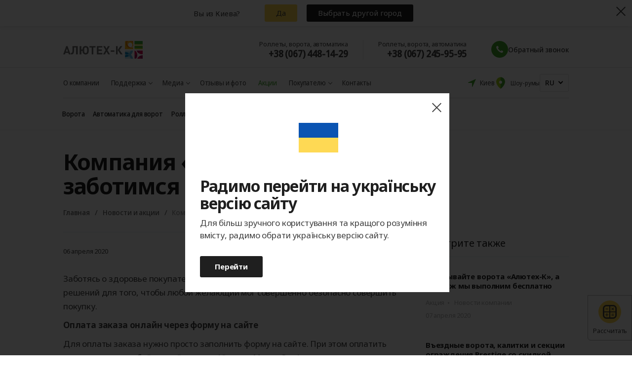

--- FILE ---
content_type: text/html; charset=UTF-8
request_url: https://alutech.ua/novosti-i-akcii/kompaniya-vsv-grupp-my-zabotimsya-o-svoikh-klientakh/
body_size: 31748
content:
<!DOCTYPE html><html lang="ru" ><head><title>Компания «ВСВ Групп»: мы заботимся о своих клиентах! | alutech.ua</title><meta charset="utf-8"><meta name="cmsmagazine" content="b4d68a10918ca63b83613c9455ee8757"/><meta http-equiv="X-UA-Compatible" content="IE=Edge"><meta name="viewport" content="width=device-width, initial-scale=1, maximum-scale=1"/><meta name="format-detection" content="telephone=no"><meta name="referrer" content="no-referrer-when-downgrade"><link rel="preload" href="https://fonts.googleapis.com/" crossorigin><link media="none" onload="if(media!='all') media='all'" href="https://fonts.googleapis.com/css?family=Noto+Sans:400,400i,700&display=swap&subset=cyrillic" rel="stylesheet"><meta property="og:image:width" content="1190"><meta property="og:image:height" content="623"><meta property="og:url" content="://alutech.ua/novosti-i-akcii/kompaniya-vsv-grupp-my-zabotimsya-o-svoikh-klientakh/"><meta property="og:image" content="://alutech.ua/upload/iblock/5a6/5a6ff262cff88258dfeb23d4baafa6d6.jpg"><meta property="og:title" content="Компания «ВСВ Групп»: мы заботимся о своих клиентах! | alutech.ua"><meta property="og:description" content="Компания &laquo;ВСВ Групп&raquo; предусмотрела ряд решений для того, чтобы любой желающий мог совершенно безопасно совершить покупку. " /><meta property="og:type" content="website"><meta property="og:site_name" content="alutech.ua"><link rel="apple-touch-icon" sizes="180x180" href="/local/templates/main/img/favicon/apple-touch-icon.png"><link rel="icon" type="image/png" sizes="32x32" href="/local/templates/main/img/favicon/favicon-32x32.png"><link rel="icon" type="image/png" sizes="16x16" href="/local/templates/main/img/favicon/favicon-16x16.png"><link rel="mask-icon" href="/local/templates/main/img/favicon/safari-pinned-tab.svg" color="#55d769"><meta name="msapplication-TileColor" content="#147dfa"><meta name="theme-color" content="undefined"><meta name="apple-mobile-web-app-capable" content="yes"><meta name="apple-mobile-web-app-status-bar-style" content="black">   <meta http-equiv="Content-Type" content="text/html; charset=UTF-8" /><meta name="keywords" content="ВСВ Групп" /><meta name="description" content="Компания «ВСВ Групп» предусмотрела ряд решений для того, чтобы любой желающий мог совершенно безопасно совершить покупку. " /><link href="/bitrix/cache/css/kv/main/template_fbff58d4a600cf57d302a2b43a8396d0/template_fbff58d4a600cf57d302a2b43a8396d0_v1.css?1767948554887297" type="text/css" data-template-style="true" rel="stylesheet" /><link rel="alternate" hreflang="ru-ua" href="https://alutech.ua/novosti-i-akcii/kompaniya-vsv-grupp-my-zabotimsya-o-svoikh-klientakh/"></head><body class="body change-region" data-site="kv" data-lang="ru-RU"><noscript><iframe src="https://www.googletagmanager.com/ns.html?id=GTM-TPXQL9R" height="0" width="0" style="display:none;visibility:hidden"></iframe></noscript><div class=" test-2"><div class="svg-defs-container" style="display: none;"></div><header class="page-header page-header--white " id="header"><div class="menu-wrapper" id="menu-wrapper"><div class="menu" id="menu"><div class="menu-inner"><nav class="mobile-nav"><div class="container"><div class="mobile-nav__header"><a class="showroom-link" href="/kontakty/"><div class="showroom-link__icon"><svg fill="none" viewBox="0 0 34 34" xmlns="http://www.w3.org/2000/svg"><path d="m17.035 0.67456c-6.9141 0-12.535 5.7617-12.535 12.839 0 2.3103 0.57898 4.7612 1.7257 7.2795 0.89939 1.9843 2.1529 4.0191 3.7212 6.0484 2.6532 3.4346 5.2727 5.6493 5.3851 5.7393 0.4778 0.3991 1.0905 0.6014 1.7032 0.6014s1.2254-0.2023 1.7032-0.6014c0.1125-0.0956 2.7319-2.3104 5.3852-5.7393 1.5683-2.0293 2.8218-4.0641 3.7212-6.0484 1.1467-2.5183 1.7257-4.9692 1.7257-7.2795 0-7.0771-5.6212-12.839-12.535-12.839z" fill="#E0013F"></path><path d="m29.615 13.513c0 2.3103-0.5789 4.7612-1.7257 7.2795-0.8994 1.9843-2.1529 4.0191-3.7212 6.0484-2.6532 3.4346-5.2727 5.6493-5.3851 5.7393-0.4778 0.3991-1.0905 0.6014-1.7033 0.6014v-32.507c6.9141 0 12.535 5.7617 12.535 12.839z" fill="#97014C"></path><path d="m17.035 19.393c2.4494 0 4.4351-1.9857 4.4351-4.4351 0-2.4495-1.9857-4.4352-4.4351-4.4352-2.4495 0-4.4352 1.9857-4.4352 4.4352 0 2.4494 1.9857 4.4351 4.4352 4.4351z" fill="#fff"></path></svg></div><div class="showroom-link__text"><span>Шоу-румы</span></div></a><button class="location change-region_btn"><span class="location__icon"><svg width="16" height="16" viewBox="0 0 16 16" fill="currentColor"><path fill-rule="evenodd" clip-rule="evenodd" d="M0 7.46124C0 7.75879 0.241212 8 0.538762 8H7C7.55228 8 8 8.44772 8 9V15.4612C8 15.7588 8.24121 16 8.53876 16C8.75167 16 8.94462 15.8746 9.03109 15.68L16 0L0.319949 6.96891C0.125387 7.05538 0 7.24833 0 7.46124Z"/></svg></span><span>Киев</span></button><div class="select js-select lang-change"><div class="select__head"><span class="select__title">RU</span></div><div class="select__body"><div class="select__content"><div class="select__items select__items--no-scroll"><div class="select__item active"><a class="select__label" href="/novosti-i-akcii/kompaniya-vsv-grupp-my-zabotimsya-o-svoikh-klientakh/">RU</a></div><div class="select__item"><a class="select__label" href="https://alutech.ua/ua/novosti-i-akcii/kompaniya-vsv-grupp-my-zabotimsya-o-svoikh-klientakh/?region=kiev&changeCity=Y">UA</a></div></div></div></div></div></div><div class="category_menu"><a data-an-event="menu-main" data-an-event_category="site-action" data-an-event_label="SV" class="category_menu_item analytix_trigger" href="/vorota/garazhnye/sekcionnye/"><img src="/upload/menu/category1.webp" alt="" loading="lazy"><div class="category_menu_item_text">Секционные ворота</div></a><a data-an-event="menu-main" data-an-event_category="site-action" data-an-event_label="RollV" class="category_menu_item analytix_trigger" href="/rolletnye-sistemy/rolletnye-vorota/"><img src="/upload/menu/category2.webp" alt="" loading="lazy"><div class="category_menu_item_text">Роллетные ворота</div></a><a data-an-event="menu-main" data-an-event_category="site-action" data-an-event_label="Rollet" class="category_menu_item analytix_trigger" href="/rolletnye-sistemy/rolstavni/"><img src="/upload/menu/category3.webp" alt="" loading="lazy"><div class="category_menu_item_text">Роллеты</div></a><a data-an-event="menu-main" data-an-event_category="site-action" data-an-event_label="Panoram" class="category_menu_item analytix_trigger" href="/vorota/panoramnye/"><img src="/upload/menu/category4.webp" alt="" loading="lazy"><div class="category_menu_item_text">Панорамные ворота</div></a><a data-an-event="menu-main" data-an-event_category="site-action" data-an-event_label="otkat" class="category_menu_item analytix_trigger" href="/vorota/vezdnye/otkatnye/"><img src="/upload/menu/category5.webp" alt="" loading="lazy"><div class="category_menu_item_text">Откатные ворота</div></a><a data-an-event="menu-main" data-an-event_category="site-action" data-an-event_label="rasp" class="category_menu_item analytix_trigger" href="/vorota/vezdnye/raspashnye/"><img src="/upload/menu/category7.webp" alt="" loading="lazy"><div class="category_menu_item_text">Распашные ворота</div></a><a data-an-event="menu-main" data-an-event_category="site-action" data-an-event_label="kalit" class="category_menu_item analytix_trigger" href="/vorota/vezdnye/kalitki/"><img src="/upload/menu/category8.webp" alt="" loading="lazy"><div class="category_menu_item_text">Калитки</div></a><a data-an-event="menu-main" data-an-event_category="site-action" data-an-event_label="Avt" class="category_menu_item analytix_trigger" href="/avtomatika/"><img src="/upload/menu/category13.webp" alt="" loading="lazy"><div class="category_menu_item_text">Автоматика</div></a><a data-an-event="menu-main" data-an-event_category="site-action" data-an-event_label="peregruz" class="category_menu_item analytix_trigger" href="/peregruzochnaya-tehnika/"><img src="/upload/menu/category15.webp" alt="" loading="lazy"><div class="category_menu_item_text">Перегрузочная техника</div></a></div><div class="mobile-nav__contacts"> </div><div class="mobile-nav-container"><ul class="mobile-nav__secondary left"><li class="mobile-nav__item"><a class="mobile-nav__link " href="/">Главная</a></li><li class="mobile-nav__item"><a class="mobile-nav__link " href="/o-kompanii/">О компании</a></li><li class="mobile-nav__item"><a class="mobile-nav__link " href="/zamer-i-konsultaciya/">Замер</a></li><li class="mobile-nav__item"><a class="mobile-nav__link " href="/dostavka-i-oplata/">Доставка и оплата</a></li><li class="mobile-nav__item"><a class="mobile-nav__link " href="/partner/">Кто такие официальные представители</a></li><li class="mobile-nav__item"><a class="mobile-nav__link " href="/servis/">Сервис</a></li><li class="mobile-nav__item"><a class="mobile-nav__link " href="/garantiya/">Гарантия</a></li></ul><ul class="mobile-nav__secondary right"><li class="mobile-nav__item"><a class="mobile-nav__link" href="/novosti-i-akcii/" class="selected ">Акции</a></li><li class="mobile-nav__item"><a class="mobile-nav__link" href="/novosti-i-akcii/" class="selected ">Новости</a></li><li class="mobile-nav__item"><a class="mobile-nav__link " href="/informaciya/">Полезная информация</a></li><li class="mobile-nav__item"><a class="mobile-nav__link " href="/foto/">Фото/Видео</a></li><li class="mobile-nav__item"><a class="mobile-nav__link " href="/dokumentaciya/">Документация</a></li><li class="mobile-nav__item"><a class="mobile-nav__link " href="/faq/">Вопрос-ответ</a></li><li class="mobile-nav__item"><a class="mobile-nav__link " href="/otzyvy/">Отзывы и фото</a></li><li class="mobile-nav__item"><a class="mobile-nav__link " href="/kontakty/">Контакты</a></li></ul></div></div></nav></div></div></div><div class="page-header__top"><div class="page-header__top-inner"><div class="gfgjg"><div class="page-header__bc container"><a href="/" class="page-header__logo" id="header-logo"><svg class="logo_default" width="175" height="39" viewBox="0 0 175 39" fill="none" xmlns="http://www.w3.org/2000/svg"><path d="M156.986 30.8233C162.595 29.8386 162.723 28.0834 162.723 28.0834C162.851 28.3403 162.937 28.7256 163.023 29.1537C162.466 25.9857 160.754 23.0318 157.928 21.0625H156.986V30.8233Z" fill="#D70B52"/><path d="M163.151 30.7809C163.151 30.4384 163.108 29.8819 163.022 29.3681C163.022 29.2825 162.98 29.1969 162.98 29.1113C162.894 28.726 162.808 28.3407 162.68 28.041C162.68 28.041 162.552 29.7962 156.943 30.7809V38.9149H160.325C160.625 38.5724 160.882 38.2727 161.096 37.9302C162.466 35.8325 163.108 33.478 163.108 31.1234C163.151 31.0378 163.151 30.9093 163.151 30.7809Z" fill="#A3195C"/><path d="M170.215 21.0623C167.004 26.9274 168.502 28.1689 168.502 28.1689C168.203 28.1261 167.86 27.9548 167.518 27.7836C169.744 28.9395 172.312 29.4104 174.924 29.0251V21.0195H170.215V21.0623Z" fill="#D70B52"/><path d="M170.214 21.0625H161.523C162.38 23.3743 163.878 25.3007 165.719 26.6707C165.804 26.7563 165.933 26.7991 166.019 26.8847C166.275 27.056 166.704 27.3556 167.174 27.6125C167.26 27.6553 167.388 27.7409 167.474 27.7837C167.817 27.955 168.159 28.1262 168.459 28.169C168.502 28.169 167.003 26.8847 170.214 21.0625Z" fill="#A3195C"/><path d="M165.718 35.1054C165.89 34.8485 166.189 34.5489 166.532 34.292C164.991 35.5335 163.792 37.1175 162.979 38.9583H171.155C167.345 34.292 165.718 35.1054 165.718 35.1054Z" fill="#D70B52"/><path d="M168.159 33.1784C168.073 33.2212 167.945 33.3069 167.859 33.3497C167.56 33.5637 167.046 33.8634 166.575 34.2487L166.532 34.2915C166.19 34.5484 165.89 34.848 165.719 35.1049C165.719 35.1049 167.346 34.2915 171.198 38.9578H174.923V31.466C172.44 31.4232 170.128 32.0225 168.159 33.1784Z" fill="#A3195C"/><path d="M149.195 30.2239C151.25 28.2975 152.706 25.4292 153.947 21.0625H148.938C147.74 23.2886 146.327 25.0867 144.786 26.5422C144.743 26.585 144.7 26.6279 144.657 26.6707C144.443 26.8419 144.272 27.0132 144.058 27.1844C144.015 27.2272 143.972 27.27 143.887 27.3128C143.63 27.5269 143.373 27.7409 143.116 27.9122C143.073 27.955 143.03 27.955 142.988 27.9978C142.731 28.169 142.474 28.3831 142.217 28.5543C142.217 28.5543 142.174 28.5543 142.174 28.5971C141.532 29.0252 140.89 29.4105 140.248 29.7958C140.333 29.8386 140.462 29.8814 140.547 29.9243C140.505 29.9671 140.462 29.9671 140.376 30.0099C140.333 30.0527 140.248 30.0527 140.205 30.0955C140.205 30.0955 140.205 30.0955 140.162 30.0955C140.847 30.4808 141.489 30.8661 142.131 31.2942C142.174 31.2942 142.174 31.337 142.217 31.337C142.474 31.5083 142.731 31.6795 142.988 31.8935C143.03 31.8935 143.03 31.9364 143.073 31.9364C143.33 32.1076 143.544 32.3216 143.801 32.5357C143.887 32.5785 143.929 32.6641 143.972 32.7069C144.186 32.8782 144.4 33.0922 144.614 33.2635C144.657 33.3063 144.657 33.3063 144.7 33.3491C146.284 34.8475 147.74 36.6883 148.938 39.0001H153.904C152.748 34.7618 151.207 32.1076 149.195 30.2239Z" fill="#65B9E2"/><path d="M144.784 26.5422C146.325 25.0867 147.738 23.2886 148.937 21.0625H136.094V24.3161C137.721 24.4445 139.647 24.7014 141.488 25.2151C142.644 25.5576 143.8 25.9857 144.784 26.5422Z" fill="#BFE3EA"/><path d="M140.287 29.7962C140.93 29.4109 141.572 29.0256 142.214 28.5975L142.257 28.5547C142.514 28.3834 142.77 28.2122 143.027 27.9981C143.07 27.9553 143.113 27.9553 143.156 27.9125C143.413 27.6984 143.669 27.5272 143.926 27.3131C143.969 27.2703 144.012 27.2275 144.098 27.1847C144.312 27.0135 144.483 26.8422 144.697 26.671C144.74 26.6282 144.782 26.5854 144.825 26.5426C143.841 25.986 142.685 25.5579 141.529 25.2154C139.688 24.7017 137.762 24.4448 136.135 24.3164V28.1265C137.205 28.5118 138.275 28.8971 139.303 29.3252C139.602 29.4537 139.945 29.6249 140.287 29.7962Z" fill="#0088C2"/><path d="M141.145 34.8052C139.39 35.2761 137.592 35.5758 136.051 35.7042V39.0006H148.98C147.738 36.6888 146.325 34.848 144.741 33.3496C143.714 33.9918 142.43 34.4627 141.145 34.8052Z" fill="#BFE3EA"/><path d="M144.784 33.3483C144.741 33.3055 144.741 33.3055 144.699 33.2627C144.484 33.0915 144.27 32.8774 144.056 32.7062C144.014 32.6634 143.928 32.5777 143.885 32.5349C143.628 32.3209 143.414 32.1496 143.157 31.9356C143.115 31.9356 143.115 31.8928 143.072 31.8928C142.815 31.7215 142.558 31.5075 142.301 31.3362C142.258 31.3362 142.258 31.2934 142.215 31.2934C141.573 30.8653 140.931 30.48 140.246 30.0947C140.075 30.1803 139.904 30.266 139.732 30.3516C139.518 30.4372 139.304 30.5656 139.09 30.6513C138.962 30.6941 138.876 30.7797 138.748 30.8225C138.405 30.9938 138.063 31.1222 137.72 31.2506C137.164 31.4647 136.607 31.6787 136.051 31.8928V35.6173C137.592 35.4889 139.39 35.232 141.145 34.7183C142.43 34.4614 143.714 33.9905 144.784 33.3483Z" fill="#0088C2"/><path d="M138.746 30.866C138.789 30.866 138.789 30.8232 138.746 30.866C138.875 30.8232 139.003 30.7376 139.131 30.6948C139.346 30.6092 139.56 30.4807 139.774 30.3951C139.945 30.3095 140.116 30.2239 140.287 30.1382C140.287 30.1382 140.287 30.1382 140.33 30.1382C140.373 30.0954 140.459 30.0954 140.501 30.0526C140.544 30.0098 140.587 30.0098 140.673 29.967C140.587 29.9242 140.459 29.8814 140.373 29.8386C140.031 29.6673 139.645 29.4961 139.303 29.3676C138.275 28.9395 137.205 28.5114 136.135 28.1689V28.2118V31.8506V32.0219C136.691 31.8078 137.248 31.5938 137.804 31.3797C138.104 31.1657 138.447 30.9944 138.746 30.866Z" fill="#65B9E2"/><path d="M136.094 0.0419922V1.45473C136.393 0.941007 136.693 0.470097 137.036 0.0419922H136.094Z" fill="#EF7D00"/><path d="M136.094 13.2275V17.9795H141.06C138.962 16.9521 137.207 15.2824 136.094 13.2275Z" fill="#F39200"/><path d="M153.989 17.9793V16.3525C153.261 16.9947 152.448 17.5512 151.549 17.9793H153.989Z" fill="#F39200"/><path d="M141.06 17.9809H151.591C152.447 17.5528 153.304 16.9962 154.031 16.3541V13.4002C153.989 13.443 153.903 13.4858 153.86 13.5286C153.774 13.6142 153.689 13.657 153.646 13.7426C149.279 17.0391 143.029 16.0972 139.69 11.6449C137.078 8.13448 137.036 3.55374 139.219 0.128906H137.036C136.693 0.599822 136.351 1.07074 136.094 1.54166V13.2717C137.207 15.2838 138.962 16.9534 141.06 17.9809Z" fill="#FBBA00"/><path d="M139.647 11.6008C142.986 16.0531 149.194 16.9949 153.603 13.6985C153.689 13.6557 153.775 13.5701 153.818 13.4845C153.86 13.4417 153.946 13.3989 153.989 13.3561V13.2704C150.436 15.2825 145.855 14.3407 143.329 10.9159C143.329 10.9159 143.329 10.873 143.286 10.873C143.201 10.7874 143.115 10.7018 143.072 10.6162C143.029 10.5306 142.986 10.4449 142.901 10.3593C142.858 10.3165 142.815 10.2737 142.815 10.2737C140.247 7.36258 140.118 3.12435 142.259 0.0419922H139.176C137.036 3.50964 137.079 8.09036 139.647 11.6008Z" fill="#EF7D00"/><path d="M153.988 1.96846V0.0419922H151.162C152.275 0.470097 153.26 1.11225 153.988 1.96846Z" fill="#F39200"/><path d="M142.815 10.2737C142.857 10.3165 142.9 10.3593 142.9 10.3593C142.044 8.94658 141.616 7.36258 141.659 5.82141C141.659 3.72369 142.429 1.62598 143.97 0.0419922H142.258C140.16 3.12435 140.289 7.36258 142.815 10.2737Z" fill="#F39200"/><path d="M142.045 6.37876C142.216 4.28105 143.458 2.35458 145.427 1.49837C146.155 1.15588 146.925 1.02745 147.696 1.02745C149.965 1.07026 152.191 2.48301 153.218 4.88039C153.561 5.69379 153.732 6.50719 153.732 7.27778C153.818 9.67517 152.533 11.9441 150.307 12.9288C150.222 12.9716 150.179 12.9716 150.093 13.0144C150.008 13.0572 149.922 13.1 149.836 13.1C149.879 13.1 149.879 13.0572 149.922 13.0572C149.366 13.2712 148.766 13.4425 148.167 13.4853C148.381 13.4853 148.552 13.5281 148.766 13.5281C150.821 13.5709 152.705 12.6719 153.989 11.2164V1.92647C153.218 1.07026 152.277 0.385294 151.164 0H146.626C144.014 0.984641 142.131 3.42484 142.045 6.37876Z" fill="#EF7D00"/><path d="M142.901 10.3601C142.944 10.4458 142.987 10.5314 143.073 10.617C143.158 10.7026 143.244 10.7882 143.287 10.8739C143.073 10.5314 142.859 10.2317 142.687 9.84641C142.559 9.63236 142.473 9.37549 142.388 9.16144C142.131 8.47647 142.002 7.74869 141.96 7.02092C141.96 6.89248 141.96 6.80687 141.96 6.67844C141.96 6.63563 141.96 6.55001 141.96 6.5072C141.96 6.46439 141.96 6.42157 141.96 6.37876C141.96 6.37876 141.96 6.37876 141.96 6.33595C142.088 3.38202 143.972 0.94183 146.54 0H143.886C142.388 1.58399 141.617 3.63889 141.574 5.77941C141.66 7.40621 142.045 8.94739 142.901 10.3601Z" fill="#FBBA00"/><path d="M150.093 13.0572C150.179 13.0144 150.222 13.0144 150.307 12.9716C152.533 11.987 153.818 9.71803 153.732 7.32064C153.689 6.50725 153.518 5.69384 153.218 4.92326C152.191 2.56868 149.965 1.11312 147.696 1.07031C146.925 1.07031 146.155 1.19875 145.427 1.54123C143.458 2.39744 142.216 4.32391 142.045 6.42162C142.045 6.42162 142.045 6.42162 142.045 6.46444C142.045 6.55006 142.045 6.63568 142.045 6.7213V6.7641C142.045 6.89253 142.045 6.97816 142.045 7.10659C142.088 7.83437 142.216 8.56215 142.473 9.24712C142.559 9.46117 142.644 9.67522 142.73 9.84646C142.045 7.40626 143.158 4.83763 145.384 3.85299C147.824 2.78273 150.735 4.02424 151.891 6.67849C152.919 9.11868 152.063 11.8586 150.008 13.1429C149.965 13.1429 149.965 13.1857 149.922 13.1857C149.965 13.1001 150.008 13.0572 150.093 13.0572Z" fill="#FBBA00"/><path d="M156.986 6.42075H174.924V0.0419922H156.986V6.42075Z" fill="#3AAA35"/><path d="M156.986 15.5403H174.924V11.9014H156.986V15.5403Z" fill="#3AAA35"/><path d="M156.986 15.5829V17.9802H174.924V15.5829V15.54H156.986V15.5829Z" fill="#B0CA0A"/><path d="M156.986 11.8592H174.924V10.2324H156.986V11.8592Z" fill="#B0CA0A"/><path d="M156.986 6.5503V8.21992H174.924V6.5503V6.42188H156.986V6.5503Z" fill="#B0CA0A"/><path d="M12.5007 29.6243L11.4304 26.3707H4.8804L3.76732 29.6243H0L6.67844 11.2158H9.50393L16.2252 29.6243H12.5007ZM8.21961 16.6527L5.90785 23.3312H10.4886L8.21961 16.6527Z" fill="#706F6F"/><path d="M28.3383 29.6243V14.4266H23.9288V19.7779C23.9288 27.4838 22.0451 29.6243 18.235 29.6243H16.8223V26.4135H17.336C19.1768 26.4135 20.504 25.3433 20.504 19.5639V11.2158H31.9344V29.6243H28.3383Z" fill="#706F6F"/><path d="M54.3684 13.0989C55.7384 14.5116 56.1665 16.2668 56.1665 18.7926V20.6763C56.1665 23.7587 56.1237 25.8992 54.3684 27.74C53.0841 29.0672 51.4145 29.7521 49.4024 29.7521C47.3903 29.7521 45.7207 29.0672 44.4364 27.74C42.8952 26.1989 42.6384 24.3152 42.5956 21.9178H39.8129V29.6237H36.2168V11.2152H39.8129V18.707H42.5956C42.6812 16.01 43.0237 14.5116 44.3936 13.056C45.6779 11.7289 47.3475 11.0439 49.3596 11.0439C51.3717 11.0868 53.0413 11.7289 54.3684 13.0989ZM52.6132 19.7345C52.6132 17.3371 52.442 16.0528 51.7142 15.2394C51.1577 14.5972 50.3014 14.2547 49.4024 14.2547C48.4606 14.2547 47.6472 14.5972 47.0907 15.2394C46.3629 16.0528 46.1916 17.5511 46.1916 19.8629V21.0188C46.1916 23.7159 46.4057 24.7861 47.0907 25.5567C47.6472 26.1989 48.5034 26.5842 49.4024 26.5842C50.3014 26.5842 51.1577 26.2417 51.7142 25.5567C52.4848 24.7005 52.6132 23.3734 52.6132 20.8476V19.7345Z" fill="#706F6F"/><path d="M66.3557 14.4266V29.6243H62.7596V14.4266H57.9648V11.2158H71.1505V14.4266H66.3557Z" fill="#706F6F"/><path d="M74.1035 29.6243V11.2158H86.2189V14.4266H77.6996V18.7505H84.9774V21.9612H77.6996V26.4135H86.2189V29.6243H74.1035Z" fill="#706F6F"/><path d="M98.9351 29.6235L95.3818 23.2019L91.8286 29.6235H87.7188L93.4125 20.2052L88.0612 11.2578H92.1282L95.339 17.2085L98.5498 11.2578H102.617L97.2655 20.2052L103.002 29.6235H98.9351Z" fill="#706F6F"/><path d="M104.672 23.801V20.6758H112.635V23.801H104.672Z" fill="#706F6F"/><path d="M116.357 29.6243V11.2158H119.953V19.9492L125.904 11.2158H130.185L124.02 19.8635L130.827 29.6243H126.418L119.953 20.0348V29.6243H116.357Z" fill="#706F6F"/></svg><svg class="logo-mobile" width="59" height="71" viewBox="0 0 59 71" fill="none" xmlns="http://www.w3.org/2000/svg"><path fill-rule="evenodd" clip-rule="evenodd" d="M32.7101 30.125H31.3242V56.6441H36.4719C37.541 55.3123 38.4517 53.8237 39.1645 52.1785C42.4907 44.07 39.6397 34.9431 32.7101 30.125ZM40.3128 56.6441H58.1316V45.5977C50.3705 45.2452 43.3222 49.7499 40.3128 56.6441ZM38.135 30.125C41.1444 38.1552 49.4598 43.1299 58.1316 41.9548V30.125H38.135Z" fill="#D60B52"></path><path fill-rule="evenodd" clip-rule="evenodd" d="M45.3021 49.9458C48.0343 51.5126 50.3705 53.8237 51.994 56.6441H58.1316V45.5977C53.3007 45.3627 48.7866 47.0079 45.3021 49.9458ZM31.3242 44.8535V56.6441H36.4719C37.541 55.3123 38.4517 53.8237 39.1645 52.1785C40.6296 48.6923 40.9068 45.0493 40.2336 41.6022C37.5014 43.4433 34.4524 44.5401 31.3242 44.8535ZM51.4001 30.125H38.135C39.996 35.0606 43.837 38.8211 48.5095 40.7405C48.3511 36.9408 49.3806 33.2195 51.4001 30.125Z" fill="#A61F5E"></path><path fill-rule="evenodd" clip-rule="evenodd" d="M20.7093 43.3631C24.1939 39.7593 26.6489 35.1763 27.6785 30.084H0.871094V56.6031H27.6785C26.6489 51.55 24.1939 46.9669 20.7093 43.3631Z" fill="#64B8E1"></path><path fill-rule="evenodd" clip-rule="evenodd" d="M20.0362 30.125H0.871094V34.9823C5.62277 34.9823 10.0973 36.1966 13.9778 38.2727C16.3932 35.8832 18.4523 33.1412 20.0362 30.125ZM13.9778 48.4964C10.0973 50.6117 5.62277 51.7868 0.871094 51.7868V56.6441H20.0362C18.4523 53.6279 16.3932 50.8467 13.9778 48.4964Z" fill="#BEE2E9"></path><path fill-rule="evenodd" clip-rule="evenodd" d="M0.871094 34.9414V40.5821C3.08854 41.2872 5.2268 42.2273 7.20666 43.3633C9.70129 41.9531 11.9583 40.2296 13.9778 38.2318C10.0973 36.1557 5.62277 34.9414 0.871094 34.9414ZM0.871094 46.1445V51.7851C5.62277 51.7851 10.0973 50.5708 13.9778 48.4947C11.9583 46.497 9.6617 44.7734 7.20666 43.3633C5.2268 44.4992 3.08854 45.4394 0.871094 46.1445Z" fill="#0085BA"></path><path fill-rule="evenodd" clip-rule="evenodd" d="M31.3242 26.5191H58.1316V15.0418H31.3242V26.5191ZM31.3242 0V12.574H58.1316V0H31.3242Z" fill="#BCCF00"></path><path fill-rule="evenodd" clip-rule="evenodd" d="M31.3242 22.8761H58.1316V17.4705H31.3242V22.8761ZM31.3242 0V9.40115H58.1316V0H31.3242Z" fill="#3AAA35"></path><path fill-rule="evenodd" clip-rule="evenodd" d="M14.7302 18.4889C12.9087 17.3921 11.4436 15.9428 10.3349 14.2976C9.85968 12.4174 10.1369 10.3804 11.2456 8.61773C13.4234 5.13146 18.0563 4.03466 21.5805 6.18909C25.1047 8.34352 26.2134 12.9266 24.0355 16.4128C23.6791 16.9613 23.2832 17.4705 22.8476 17.8622C21.6201 18.6456 20.2342 19.1549 18.7691 19.2724C22.1349 19.5466 25.5402 18.1364 27.6785 15.3552V0H0.871094V26.5191H27.6785V19.5074C23.6 21.1918 18.8087 20.9567 14.7302 18.4889Z" fill="#FBBA00"></path><path fill-rule="evenodd" clip-rule="evenodd" d="M9.14693 12.104C8.31539 8.9311 8.71136 5.44484 10.612 2.4678C11.1664 1.56686 11.8396 0.744258 12.5919 0.0391715H9.6221C7.56304 3.87798 7.52344 8.30435 9.14693 12.104ZM23.6791 26.5191H27.6785V23.8554C26.4906 24.9131 25.1047 25.814 23.6791 26.5191ZM2.45499 0H0.871094V2.27195C0.950288 2.15443 1.02948 2.03692 1.10868 1.9194C1.50465 1.21432 1.97982 0.587572 2.45499 0ZM0.871094 19.7424V26.5583H8.27579C7.76103 26.3232 7.28586 26.049 6.81069 25.7357C4.27646 24.1688 2.257 22.0927 0.871094 19.7424Z" fill="#F39200"></path><path fill-rule="evenodd" clip-rule="evenodd" d="M14.7328 18.4889C8.31807 14.5718 6.17981 6.46329 9.58518 0H5.50666L5.46706 0.0391715C1.11136 7.05087 3.32881 16.217 10.3771 20.565C15.9208 23.9729 22.8503 23.3462 27.6812 19.5466C23.6026 21.1918 18.8114 20.9567 14.7328 18.4889ZM24.9489 0.822601C24.4342 0.509229 23.8798 0.235029 23.3254 0H15.9207C13.9409 0.744258 12.1986 2.15443 11.0107 4.07383C10.0999 5.52318 9.62478 7.12921 9.50599 8.73524C9.70397 7.87347 10.0603 7.0117 10.5751 6.18909C13.1093 2.11526 18.4946 0.861773 22.5731 3.36875C26.6516 5.87572 27.9187 11.203 25.4241 15.2377C23.9194 17.6272 21.4248 19.0765 18.7718 19.3115C22.1375 19.5857 25.5429 18.1756 27.6812 15.3944V3.2904C26.9684 2.31112 26.0181 1.48852 24.9489 0.822601Z" fill="#EF7D00"></path><path fill-rule="evenodd" clip-rule="evenodd" d="M55.753 65.2218L58.802 60.1687H56.4658L54.6443 63.4983L52.8228 60.1296H50.4866L53.5356 65.1827L50.2886 70.51H52.6248L54.6443 66.9062L56.6638 70.51H59L55.753 65.2218ZM42.2107 70.5492H49.1403V68.7473H44.2698V66.2403H48.4275V64.4384H44.2698V61.9706H49.1403V60.1687H42.2107V70.5492ZM33.2221 61.9706H35.9544V70.5492H38.0134V61.9706H40.7456V60.1687H33.2221V61.9706ZM30.2919 65.7311C30.2919 67.1804 30.2523 67.9247 29.7772 68.3947C29.4604 68.7473 28.9456 68.9823 28.4309 68.9823C27.9161 68.9823 27.4409 68.7865 27.1242 68.3947C26.7282 67.9639 26.6094 67.3371 26.6094 65.8094V64.8301C26.6094 63.4983 26.7282 62.6757 27.1242 62.2056C27.4409 61.8531 27.9161 61.6572 28.4309 61.6572C28.9456 61.6572 29.4208 61.8531 29.7772 62.2056C30.1732 62.6757 30.2919 63.42 30.2919 64.7518V65.7311ZM28.4705 59.8945C27.3221 59.8945 26.3718 60.2862 25.6195 61.0305C24.8275 61.8531 24.6295 62.9107 24.5899 64.4384H23.006V60.1296H20.947V70.5492H23.006V66.2403H24.5899C24.6295 67.6113 24.7483 68.7865 25.6195 69.6482C26.3718 70.3925 27.3221 70.7842 28.4705 70.7842C29.6188 70.7842 30.5691 70.3925 31.3215 69.6482C32.351 68.5906 32.351 67.3763 32.351 65.6527V64.2426C32.351 62.7932 32.1134 61.8139 31.3215 61.0305C30.5691 60.2862 29.5792 59.8945 28.4705 59.8945ZM11.9584 64.8693C11.9584 68.1205 11.206 68.7473 10.1369 68.7473H9.85973V70.5492H10.6913C12.8691 70.5492 13.9383 69.3349 13.9383 64.9868V61.9706H16.4329V70.5492H18.4919V60.1296H11.9584V64.8693ZM3.36577 66.9846L4.71208 63.1849L5.97919 66.9846H3.36577ZM3.84094 60.1296L0 70.5492H2.13826L2.77181 68.7081H6.49396L7.12752 70.5492H9.26577L5.42483 60.1296H3.84094Z" fill="#706F6F"></path></svg></a><div class="page-header__row-number"><div class="row-number__item"><div class="row-number__item-wrap"><div class="row-number__item-text">Роллеты, ворота, автоматика</div><div class="row-number__item-number"><a class="contacts__number binct-phone-number-1" href="tel:+380674481429">+38 (067) 448-14-29</a></div></div></div><div class="row-number__item"><div class="row-number__item-wrap"><div class="row-number__item-text">Роллеты, ворота, автоматика</div><div class="row-number__item-number"><a class="contacts__number binct-phone-number-2" href="tel:+380672459595">+38 (067) 245-95-95</a></div></div></div></div><div class="page-header__contacts"><div class="contacts"><a class="callme_wrap js-modal-trigger-colorbox" data-modal="callbackheader" data-product-id="none" ><span class="callme call_round"><div class="callme__icon"><svg width="14" height="14" viewBox="0 0 14 14" fill="currentColor"><path d="M5.92512 8.07491C4.53967 6.68944 3.21529 5.08503 3.84948 4.45101C4.75736 3.54293 5.54818 2.9831 3.9396 0.981622C2.33032 -1.02003 1.25811 0.517345 0.378226 1.3969C-0.636584 2.4119 0.324852 6.19558 4.0642 9.93552C7.80442 13.6749 11.588 14.6371 12.6034 13.6214C13.4831 12.7416 15.0199 11.6694 13.0181 10.0608C11.0172 8.45187 10.4572 9.24234 9.54914 10.1506C8.91495 10.7844 7.31075 9.46039 5.92512 8.07491Z"/></svg></div></span><span>Обратный звонок</span></a></div></div><button class="page-header__toggle" id="menu-toggle" type="button" title="Главное меню"><span></span></button></div></div><div class="container"><div class="page-header__row"><ul class="nav"><li class="nav__item"><a class="nav__link analytix_trigger " href="/o-kompanii/">О компании</a></li><li class="nav__item nav__container"><span class="nav__link">Поддержка</span><ul class="nav__dropdown"><li class="nav__item"><a data-an-event="menu_dsk_skv" data-an-event_category="site-action" data-an-event_label="servis" class="nav__link analytix_trigger " href="/servis/">Сервис</a></li><li class="nav__item"><a data-an-event="menu_dsk_skv" data-an-event_category="site-action" data-an-event_label="garanti" class="nav__link analytix_trigger " href="/garantiya/">Гарантия</a></li><li class="nav__item"><a data-an-event="menu_dsk_skv" data-an-event_category="site-action" data-an-event_label="doki" class="nav__link analytix_trigger " href="/dokumentaciya/">Документация</a></li><li class="nav__item"><a data-an-event="menu_dsk_skv" data-an-event_category="site-action" data-an-event_label="faq" class="nav__link analytix_trigger " href="/faq/">Вопрос-ответ</a></li><li class="nav__item"><a data-an-event="menu_dsk_skv" data-an-event_category="site-action" data-an-event_label="info" class="nav__link analytix_trigger " href="/informaciya/">Полезная информация</a></li></ul><li class="nav__item nav__container"><span class="nav__link">Медиа</span><ul class="nav__dropdown"><li class="nav__item"><a data-an-event="menu_dsk_skv" data-an-event_category="site-action" data-an-event_label="promo" class="nav__link analytix_trigger selected" href="/novosti-i-akcii/">Новости</a></li><li class="nav__item"><a data-an-event="menu_dsk_skv" data-an-event_category="site-action" data-an-event_label="foto" class="nav__link analytix_trigger " href="/foto/">Фото/Видео</a></li></ul><li class="nav__item"><a class="nav__link analytix_trigger " href="/otzyvy/">Отзывы и фото</a></li><li class="nav__item"><a class="nav__link analytix_trigger selected" href="/novosti-i-akcii/">Акции</a></li><li class="nav__item nav__container"><span class="nav__link">Покупателю</span><ul class="nav__dropdown"><li class="nav__item"><a data-an-event="menu_dsk_skv" data-an-event_category="site-action" data-an-event_label="deal" class="nav__link analytix_trigger " href="/zamer-i-konsultaciya/">Замер</a></li><li class="nav__item"><a data-an-event="menu_dsk_skv" data-an-event_category="site-action" data-an-event_label="del-pay" class="nav__link analytix_trigger " href="/dostavka-i-oplata/">Доставка и оплата</a></li><li class="nav__item"><a data-an-event="menu_dsk_skv" data-an-event_category="site-action" data-an-event_label="montazh" class="nav__link analytix_trigger " href="/montazh/">Монтаж</a></li><li class="nav__item"><a data-an-event="menu_dsk_skv" data-an-event_category="site-action" data-an-event_label="partner" class="nav__link analytix_trigger " href="/partner/">Кто такие официальные представители</a></li></ul><li class="nav__item"><a class="nav__link analytix_trigger " href="/kontakty/">Контакты</a></li></ul><div class="block_m_l_auto"><button class="location change-region_btn"><span class="location__icon"><svg width="16" height="16" viewBox="0 0 16 16" fill="currentColor"><path fill-rule="evenodd" clip-rule="evenodd" d="M0 7.46124C0 7.75879 0.241212 8 0.538762 8H7C7.55228 8 8 8.44772 8 9V15.4612C8 15.7588 8.24121 16 8.53876 16C8.75167 16 8.94462 15.8746 9.03109 15.68L16 0L0.319949 6.96891C0.125387 7.05538 0 7.24833 0 7.46124Z"/></svg></span><span>Киев</span></button><a class="showroom-link" href="/kontakty/"><div class="showroom-link__icon"><svg width="26" height="34" viewBox="0 0 26 34" fill="none" xmlns="http://www.w3.org/2000/svg"><path d="M12.7619 0.673828C5.84778 0.673828 0.226562 6.43557 0.226562 13.5127C0.226562 15.823 0.805548 18.2738 1.95227 20.7921C2.85167 22.7764 4.1052 24.8113 5.67352 26.8406C8.32673 30.2751 10.9462 32.4899 11.0586 32.5798C11.5364 32.9789 12.1492 33.1813 12.7619 33.1813C13.3746 33.1813 13.9873 32.9789 14.4651 32.5798C14.5775 32.4843 17.197 30.2695 19.8502 26.8406C21.4185 24.8113 22.6721 22.7764 23.5715 20.7921C24.7182 18.2738 25.2972 15.823 25.2972 13.5127C25.2972 6.43557 19.676 0.673828 12.7619 0.673828Z" fill="#A6D514"></path><path d="M25.3439 13.5127C25.3439 15.823 24.7649 18.2738 23.6182 20.7921C22.7188 22.7764 21.4653 24.8113 19.8969 26.8406C17.2437 30.2751 14.6242 32.4899 14.5118 32.5798C14.034 32.9789 13.4213 33.1813 12.8086 33.1813V0.673828C19.7227 0.673828 25.3439 6.43557 25.3439 13.5127Z" fill="#40A629"></path><path d="M12.7633 19.3937C15.2127 19.3937 17.1984 17.408 17.1984 14.9586C17.1984 12.5091 15.2127 10.5234 12.7633 10.5234C10.3138 10.5234 8.32812 12.5091 8.32812 14.9586C8.32812 17.408 10.3138 19.3937 12.7633 19.3937Z" fill="white"></path></svg></div><div class="showroom-link__text"><span>Шоу-румы</span></div></a><div class="select js-select lang-change"><div class="select__head"><span class="select__title">RU</span></div><div class="select__body"><div class="select__content"><div class="select__items select__items--no-scroll"><div class="select__item active"><a class="select__label" href="/novosti-i-akcii/kompaniya-vsv-grupp-my-zabotimsya-o-svoikh-klientakh/">RU</a></div><div class="select__item"><a class="select__label" href="https://alutech.ua/ua/novosti-i-akcii/kompaniya-vsv-grupp-my-zabotimsya-o-svoikh-klientakh/?region=kiev&changeCity=Y">UA</a></div></div></div></div></div></div></div><div class="page-header__row"><nav class="main-nav"><ul class="main-nav__list"><li class="main-nav__item main-nav__item--first"><a href="/vorota/" data-an-event="menu_dsk_skv_prod" data-an-event_category="site-action" data-an-event_label="v" class="analytix_trigger main-nav__link"><span>Ворота</span></a><ul class="main-nav__list"><li class="main-nav__item"><a class="analytix_trigger main-nav__link" href="/vorota/garazhnye/"><span class="main-nav__item_level">Гаражные ворота</span><img class="main-nav__img" alt="Гаражные ворота" title="Гаражные ворота" width="190" loading="lazy" height="111" src="/upload/medialibrary/55c/55c9248fe3bb9fb0415bb6becc0af79f.jpg" data-was-processed="true" /></a><ul class="main-nav__list"><li class="main-nav__item"><a class="main-nav__link analytix_trigger" href="/vorota/garazhnye/sekcionnye/"><span>Секционные ворота</span></a></li><li class="main-nav__item"><a class="main-nav__link analytix_trigger" href="/rolletnye-sistemy/rolletnye-vorota/"><span>Роллетные ворота</span></a></li></ul></li><li class="main-nav__item"><a class="analytix_trigger main-nav__link" href="/vorota/promyshlennye/"><span class="main-nav__item_level">Промышленные ворота</span><img class="main-nav__img" alt="Промышленные ворота" title="Промышленные ворота" width="190" loading="lazy" height="111" src="/upload/medialibrary/c72/c727d3796f324bc51c3ad3796e5fd407.jpg" data-was-processed="true" /></a><ul class="main-nav__list"><li class="main-nav__item"><a class="main-nav__link analytix_trigger" href="javascript:void(0);"><span></span></a></li></ul></li><li class="main-nav__item"><a class="analytix_trigger main-nav__link" href="/vorota/panoramnye/"><span class="main-nav__item_level">Панорамные ворота</span><img class="main-nav__img" alt="Панорамные ворота" title="Панорамные ворота" width="190" loading="lazy" height="111" src="/upload/medialibrary/742/74213dacb5b3508c811f23e18c21b026.jpg" data-was-processed="true" /></a><ul class="main-nav__list"><li class="main-nav__item"><a class="main-nav__link analytix_trigger" href="javascript:void(0);"><span></span></a></li></ul></li><li class="calculator"><a class="calculator__inner analytix_trigger" data-an-event="menu_dsk_skv_prod" data-an-event_category="site-action" data-an-event_label="calc" href="/kalkulyator/"><div class="calculator__icon"><svg fill="none" viewBox="0 0 50 50" width="50" height="50"><rect width="50" height="50" fill="url(#calculator-icon-grad)" rx="8"></rect><rect class="calculator__hover" width="50" height="50" fill="#414141" rx="8"></rect><path stroke="#fff" stroke-linejoin="round" stroke-width="2" d="M40 10H10v30h30V10zM25 10v30M10 25h30M17 14v8M21 18h-8M15 30l6 6M21 30l-6 6M36 18h-7M36 31h-7M36 35h-7"></path><defs><linearGradient id="calculator-icon-grad" x2="50" y1="50" gradientUnits="userSpaceOnUse"><stop stop-color="#40A629"></stop><stop offset="1" stop-color="#A6D514"></stop></linearGradient></defs></svg></div><div class="calculator__text"><p>Калькулятор продукции АЛЮТЕХ</p></div></a></li></ul></li><li class="main-nav__item main-nav__item--first"><a href="/avtomatika/" data-an-event="menu_dsk_skv_prod" data-an-event_category="site-action" data-an-event_label="avt" class="analytix_trigger main-nav__link"><span>Автоматика для ворот</span></a><ul class="main-nav__list"><li class="main-nav__item"><a class="analytix_trigger main-nav__link" href="/avtomatika/dlya-otkatnyh-vorot/"><span class="main-nav__item_level">Автоматика для откатных ворот</span><img class="main-nav__img" alt="Автоматика для откатных ворот" title="Автоматика для откатных ворот" width="190" loading="lazy" height="111" src="/upload/medialibrary/0ae/0ae9c08a9eb3f429eb176549cb629347.webp" data-was-processed="true" /></a><ul class="main-nav__list"><li class="main-nav__item"><a class="main-nav__link analytix_trigger" href="javascript:void(0);"><span></span></a></li></ul></li><li class="main-nav__item"><a class="analytix_trigger main-nav__link" href="/avtomatika/dlya-raspashnyh-vorot/"><span class="main-nav__item_level">Автоматика для распашных ворот</span><img class="main-nav__img" alt="Автоматика для распашных ворот" title="Автоматика для распашных ворот" width="190" loading="lazy" height="111" src="/upload/medialibrary/84f/84fcf8d47eeeb1dc6bae8cfbe2bdef07.webp" data-was-processed="true" /></a><ul class="main-nav__list"><li class="main-nav__item"><a class="main-nav__link analytix_trigger" href="javascript:void(0);"><span></span></a></li></ul></li><li class="main-nav__item"><a class="analytix_trigger main-nav__link" href="/avtomatika/dlya-sekcionnyh-vorot/garazhnye-privody/"><span class="main-nav__item_level">Автоматика для гаражных ворот</span><img class="main-nav__img" alt="Автоматика для гаражных ворот" title="Автоматика для гаражных ворот" width="190" loading="lazy" height="111" src="/upload/medialibrary/f5b/f5bd5b0054c0ba5b115c2147820bf151.webp" data-was-processed="true" /></a><ul class="main-nav__list"><li class="main-nav__item"><a class="main-nav__link analytix_trigger" href="javascript:void(0);"><span></span></a></li></ul></li><li class="main-nav__item"><a class="analytix_trigger main-nav__link" href="/avtomatika/dlya-sekcionnyh-vorot/promyshlennye-privody/"><span class="main-nav__item_level">Автоматика для промышленных ворот</span><img class="main-nav__img" alt="Автоматика для промышленных ворот" title="Автоматика для промышленных ворот" width="190" loading="lazy" height="111" src="/upload/medialibrary/c91/c91bfa382eb246f390cb59adcebc7f4f.webp" data-was-processed="true" /></a><ul class="main-nav__list"><li class="main-nav__item"><a class="main-nav__link analytix_trigger" href="javascript:void(0);"><span></span></a></li></ul></li><li class="main-nav__item"><a class="analytix_trigger main-nav__link" href="/avtomatika/aksessuary/"><span class="main-nav__item_level">Аксессуары для автоматики</span><img class="main-nav__img" alt="Аксессуары для автоматики" title="Аксессуары для автоматики" width="190" loading="lazy" height="111" src="/upload/images/menu/imgpshа.webp" data-was-processed="true" /></a><ul class="main-nav__list"><li class="main-nav__item"><a class="main-nav__link analytix_trigger" href="javascript:void(0);"><span></span></a></li></ul></li><li class="calculator"><a class="calculator__inner analytix_trigger" data-an-event="menu_dsk_skv_prod" data-an-event_category="site-action" data-an-event_label="calc" href="/kalkulyator/"><div class="calculator__icon"><svg fill="none" viewBox="0 0 50 50" width="50" height="50"><rect width="50" height="50" fill="url(#calculator-icon-grad)" rx="8"></rect><rect class="calculator__hover" width="50" height="50" fill="#414141" rx="8"></rect><path stroke="#fff" stroke-linejoin="round" stroke-width="2" d="M40 10H10v30h30V10zM25 10v30M10 25h30M17 14v8M21 18h-8M15 30l6 6M21 30l-6 6M36 18h-7M36 31h-7M36 35h-7"></path><defs><linearGradient id="calculator-icon-grad" x2="50" y1="50" gradientUnits="userSpaceOnUse"><stop stop-color="#40A629"></stop><stop offset="1" stop-color="#A6D514"></stop></linearGradient></defs></svg></div><div class="calculator__text"><p>Калькулятор продукции АЛЮТЕХ</p></div></a></li></ul></li><li class="main-nav__item main-nav__item--first"><a href="/rolletnye-sistemy/" data-an-event="menu_dsk_skv_prod" data-an-event_category="site-action" data-an-event_label="rollsis" class="analytix_trigger main-nav__link"><span>Роллетные системы</span></a><ul class="main-nav__list"><li class="main-nav__item"><a class="analytix_trigger main-nav__link" href="/rolletnye-sistemy/rolstavni/"><span class="main-nav__item_level">Рольставни</span><img class="main-nav__img" alt="Рольставни" title="Рольставни" width="190" loading="lazy" height="111" src="/upload/medialibrary/e59/e59968793ca1ee20b881aef540f0f5b4.jpg" data-was-processed="true" /></a><ul class="main-nav__list"><li class="main-nav__item"><a class="main-nav__link analytix_trigger" href="/rolletnye-sistemy/rolstavni/na-okna/"><span>Рольставни на окна</span></a></li><li class="main-nav__item"><a class="main-nav__link analytix_trigger" href="/rolletnye-sistemy/rolstavni/na-dveri/"><span>Рольставни на двери</span></a></li><li class="main-nav__item"><a class="main-nav__link analytix_trigger" href="/rolletnye-sistemy/rolstavni/na-balkon/"><span>Рольставни на балкон</span></a></li></ul></li><li class="main-nav__item"><a class="analytix_trigger main-nav__link" href="/rolletnye-sistemy/rolletnye-vorota/"><span class="main-nav__item_level">Роллетные ворота</span><img class="main-nav__img" alt="Роллетные ворота" title="Роллетные ворота" width="190" loading="lazy" height="111" src="/upload/medialibrary/9f9/9f9fceb3623a0695869de8c93b16c8c1.jpg" data-was-processed="true" /></a><ul class="main-nav__list"></ul></li><li class="main-nav__item"><a class="analytix_trigger main-nav__link" href="/rolletnye-sistemy/rolletnye-reshetki/"><span class="main-nav__item_level">Роллетные решетки</span><img class="main-nav__img" alt="Роллетные решетки" title="Роллетные решетки" width="190" loading="lazy" height="111" src="/upload/medialibrary/6e2/6e2cf33659b992f86cb64ba6b3ae15cd.jpg" data-was-processed="true" /></a><ul class="main-nav__list"><li class="main-nav__item"><a class="main-nav__link analytix_trigger" href="javascript:void(0);"><span></span></a></li></ul></li><li class="calculator"><a class="calculator__inner analytix_trigger" data-an-event="menu_dsk_skv_prod" data-an-event_category="site-action" data-an-event_label="calc" href="/kalkulyator/"><div class="calculator__icon"><svg fill="none" viewBox="0 0 50 50" width="50" height="50"><rect width="50" height="50" fill="url(#calculator-icon-grad)" rx="8"></rect><rect class="calculator__hover" width="50" height="50" fill="#414141" rx="8"></rect><path stroke="#fff" stroke-linejoin="round" stroke-width="2" d="M40 10H10v30h30V10zM25 10v30M10 25h30M17 14v8M21 18h-8M15 30l6 6M21 30l-6 6M36 18h-7M36 31h-7M36 35h-7"></path><defs><linearGradient id="calculator-icon-grad" x2="50" y1="50" gradientUnits="userSpaceOnUse"><stop stop-color="#40A629"></stop><stop offset="1" stop-color="#A6D514"></stop></linearGradient></defs></svg></div><div class="calculator__text"><p>Калькулятор продукции АЛЮТЕХ</p></div></a></li></ul></li><li class="main-nav__item"><a class="main-nav__link analytix_trigger " data-an-event="menu_dsk_skv_prod" data-an-event_category="site-action" data-an-event_label="shlagbaum" href="/avtomaticheskie-shlagbaumy/"><span>Шлагбаумы</span></a></li><li class="main-nav__item main-nav__item--first"><a href="/peregruzochnaya-tehnika/" data-an-event="menu_dsk_skv_prod" data-an-event_category="site-action" data-an-event_label="peregruzka" class="analytix_trigger main-nav__link"><span>Перегрузочная техника</span></a><ul class="main-nav__list"><li class="main-nav__item"><a class="analytix_trigger main-nav__link" href="/peregruzochnaya-tehnika/uravnitelnye-platformy/"><span class="main-nav__item_level">Уравнительные платформы (доклевеллеры)</span><img class="main-nav__img" alt="Уравнительные платформы (доклевеллеры)" title="Уравнительные платформы (доклевеллеры)" width="190" loading="lazy" height="111" src="/upload/medialibrary/4c5/4c596da3492301afbc7d06880e13e754.jpg" data-was-processed="true" /></a><ul class="main-nav__list"><li class="main-nav__item"><a class="main-nav__link analytix_trigger" href="javascript:void(0);"><span></span></a></li></ul></li><li class="main-nav__item"><a class="analytix_trigger main-nav__link" href="/peregruzochnaya-tehnika/germetizatory-proema/"><span class="main-nav__item_level">Герметизаторы проема (докшелтеры)</span><img class="main-nav__img" alt="Герметизаторы проема (докшелтеры)" title="Герметизаторы проема (докшелтеры)" width="190" loading="lazy" height="111" src="/upload/medialibrary/828/82847df480b56efd353dfc5a796e3782.webp" data-was-processed="true" /></a><ul class="main-nav__list"><li class="main-nav__item"><a class="main-nav__link analytix_trigger" href="javascript:void(0);"><span></span></a></li></ul></li><li class="main-nav__item"><a class="analytix_trigger main-nav__link" href="/peregruzochnaya-tehnika/peregruzochnye-ploshchadki/"><span class="main-nav__item_level">Перегрузочные площадки</span><img class="main-nav__img" alt="Перегрузочные площадки" title="Перегрузочные площадки" width="190" loading="lazy" height="111" src="/upload/medialibrary/2ec/2ecbcf72caf2b3a64b7dbf5da56f26a9.jpg" data-was-processed="true" /></a><ul class="main-nav__list"><li class="main-nav__item"><a class="main-nav__link analytix_trigger" href="javascript:void(0);"><span></span></a></li></ul></li><li class="main-nav__item"><a class="analytix_trigger main-nav__link" href="/peregruzochnaya-tehnika/peregruzochnye-tambury/"><span class="main-nav__item_level">Перегрузочные тамбуры</span><img class="main-nav__img" alt="Перегрузочные тамбуры" title="Перегрузочные тамбуры" width="190" loading="lazy" height="111" src="/upload/medialibrary/8ce/8cece4f4a345748643db09889787875b.webp" data-was-processed="true" /></a><ul class="main-nav__list"><li class="main-nav__item"><a class="main-nav__link analytix_trigger" href="javascript:void(0);"><span></span></a></li></ul></li><li class="calculator"><a class="calculator__inner analytix_trigger" data-an-event="menu_dsk_skv_prod" data-an-event_category="site-action" data-an-event_label="calc" href="/kalkulyator/"><div class="calculator__icon"><svg fill="none" viewBox="0 0 50 50" width="50" height="50"><rect width="50" height="50" fill="url(#calculator-icon-grad)" rx="8"></rect><rect class="calculator__hover" width="50" height="50" fill="#414141" rx="8"></rect><path stroke="#fff" stroke-linejoin="round" stroke-width="2" d="M40 10H10v30h30V10zM25 10v30M10 25h30M17 14v8M21 18h-8M15 30l6 6M21 30l-6 6M36 18h-7M36 31h-7M36 35h-7"></path><defs><linearGradient id="calculator-icon-grad" x2="50" y1="50" gradientUnits="userSpaceOnUse"><stop stop-color="#40A629"></stop><stop offset="1" stop-color="#A6D514"></stop></linearGradient></defs></svg></div><div class="calculator__text"><p>Калькулятор продукции АЛЮТЕХ</p></div></a></li></ul></li></ul></nav></div></div></div></div><div class="page-header__content"><div class="container"><div class="page-header__box"><div class="page-header__text"><h1 class="page-title">Компания «ВСВ Групп»: мы заботимся о своих клиентах!</h1></div><div class="page-header__crumbs" itemscope="" itemtype="http://schema.org/BreadcrumbList"><ul class="crumbs"><li class="crumbs__item" id="bx_breadcrumb_0" itemprop="itemListElement" itemscope="" itemtype="http://schema.org/ListItem"><a class="crumbs__link" title="Главная" itemprop="item" href="/">Главная</a><meta itemprop="position" content="1" /><meta itemprop="name" content="Главная" /></li><li class="crumbs__item" id="bx_breadcrumb_1" itemprop="itemListElement" itemscope="" itemtype="http://schema.org/ListItem"><a class="crumbs__link" title="Новости и акции" itemprop="item" href="/novosti-i-akcii/">Новости и акции</a><meta itemprop="position" content="2" /><meta itemprop="name" content="Новости и акции" /></li><li class="crumbs__item" itemprop="itemListElement" itemscope="" itemtype="http://schema.org/ListItem"><span class="crumbs__link">Компания «ВСВ Групп»: мы заботимся о своих клиентах!</span><link itemprop="item" href="/novosti-i-akcii/#content"><meta itemprop="name" content="Компания «ВСВ Групп»: мы заботимся о своих клиентах!"><meta itemprop="position" content="3"></li></ul></div></div></div></div></header><main class="page-content" id="main"><section class="page-section"><div class="container"><div class="grid"><div class="col-lg-8 col-s-desk-12"><div class="news-data"><div class="news-data__date">06 апреля 2020</div><div class="news-data__tags"><ul class="hashtag-list"><li class="hashtag-list-item"><span class="hashtag-list-link">Новость</span></li><li class="hashtag-list-item"><span class="hashtag-list-link">Новости компании</span></li></ul></div></div><div class="content-area"><p>Заботясь о&nbsp;здоровье покупателей, компания «ВСВ Групп» предусмотрела ряд решений для того, чтобы любой желающий мог совершенно безопасно совершить покупку.</p><p><b>Оплата заказа онлайн через форму на&nbsp;сайте</b></p><p>Для оплаты заказа нужно просто заполнить форму на&nbsp;сайте. При этом оплатить покупку можно любой картой системы Visa или MasterCard, а&nbsp;также в&nbsp;личном кабинете Приват24.</p><p><b>Дезинфекционные мероприятия в&nbsp;складских помещениях</b></p><p>На&nbsp;складе, где хранятся наши товары, регулярно проводится обработка контактных поверхностей (дверных ручек, выключателей, поручней и&nbsp;перил) дезинфицирующими растворами, а&nbsp;также влажная уборка по&nbsp;установленному графику. На&nbsp;входе в&nbsp;складские помещения установлены санитайзеры для обработки рук, все работы производятся в&nbsp;перчатках.</p><p><b>Минимизация контактов при доставке и&nbsp;выполнении монтажа</b></p><p>Мы&nbsp;стараемся минимизировать контакты с&nbsp;клиентом при организации доставки:</p><ul class="content-list"><li>адресная доставка осуществляется по принципу «от двери до двери»;</li><li>доступен самовывоз из пункта выдачи;</li><li>транспортные компании забирают товар и доставляют его клиенту прямо на дом.</li></ul><p>Во&nbsp;время выполнения монтажных работ специалисты компании оснащены всеми необходимыми защитными средствами и&nbsp;антисептиками.</p><p>«ВСВ Групп»: мы&nbsp;заботимся о&nbsp;здоровье и&nbsp;благополучии своих клиентов!</p><img src="/upload/webp/resize_cache/913/840_1000_0/91398b1973d8bee5751bc5b61ca45de1.webp" srcset="/upload/webp/resize_cache/58b/1680_2000_0/58b900ed0ccee5bd6d2a928fe60e9dc5.webp 2x" loading="lazy" alt="Компания «ВСВ Групп»: мы заботимся о своих клиентах!" title="Компания «ВСВ Групп»: мы заботимся о своих клиентах!"><br></div><div class="news-footer"><a class="link-back" href="/novosti-i-akcii/" ><span class="btn-nav btn-nav--prev"></span><span class="link-back__text">Все новости и акции</span></a></div></div><div class="col-lg-4 col-s-desk-12"><div class="news news--side"><h5 class="news__title-main">Смотрите также</h5><div class="news__inner"><div class="news__item"><a class="news__hover" href="/novosti-i-akcii/zakazyvayte-vorota-alutech-a-montazh-my-vypolnim-besplatno/"><div class="news__footer"><div class="news__title">Заказывайте ворота «Алютех-К», а монтаж мы выполним бесплатно</div><ul class="hashtag-list"><li class="hashtag-list-item"><span class="hashtag-list-link">Акция</span></li><li class="hashtag-list-item"><span class="hashtag-list-link">Новости компании</span></li></ul></div><div class="news__date"><time datetime="07 апреля 2020">07 апреля 2020</time></div></a></div><div class="news__item"><a class="news__hover" href="/novosti-i-akcii/vezdnye-vorota-kalitki-i-sektsii-ograzhdeniya-prestige-so-skidkoy/"><div class="news__footer"><div class="news__title">Въездные ворота, калитки и секции ограждения Prestige со скидкой</div><ul class="hashtag-list"><li class="hashtag-list-item"><span class="hashtag-list-link">Акция</span></li><li class="hashtag-list-item"><span class="hashtag-list-link">Новости компании</span></li></ul></div><div class="news__date"><time datetime="09 апреля 2020">09 апреля 2020</time></div></a></div></div></div><div id='akciya'></div></div></div></div></section><script type="application/ld+json">   
        {
        "@context": "https://schema.org/",
        "@type": "NewsArticle",
        "headline": "Компания «ВСВ Групп»: мы заботимся о своих клиентах!",  
        "mainEntityOfPage": {
        "@type": "WebPage",
        "@id": "https://alutech.ua/novosti-i-akcii/kompaniya-vsv-grupp-my-zabotimsya-o-svoikh-klientakh/"
        },
                "image": "https://alutech.ru/upload/iblock/208/2081374f0caf0f14a68700d442a46734.jpg",
                "publisher": {
        "@type": "Organization",
        "name": "Alutech News"
        },
                "description": "Компания «ВСВ Групп» предусмотрела ряд решений для того, чтобы любой желающий мог совершенно безопасно совершить покупку. ",
                            "keywords": "ВСВ Групп",
                "articleSection": "Новость"


        }


    </script></main><div class="location-drop-wrap active" data-type="2"><div class="location-drop"><span class="location-drop__title">Вы из Киева?</span><button class="btn location-drop__yes" data-site="" data-url="" data-gtag-action="user-region-click" data-gtag-category="user-region-selection" data-gtag-label="Yes">Да</button><button class="btn change-region_btn" data-gtag-action="user-region-click" data-gtag-category="user-region-selection" data-gtag-label="Other">Выбрать другой город</button><button class="btn-close js-geo-button-yes" data-gtag-action="user-region-click" data-gtag-category="user-region-selection" data-gtag-label="Close"></button></div></div><footer class="page-footer block-decorated block-decorated--top" id="footer"><div class="page-footer__top"><div class="container grid"><div class="col-lg-9 col-sm-8 col-s-12"><ul class="page-footer__top-nav"><li class="page-footer__top-item"><a class="analytix_trigger page-link" href="/"><span>Главная</span></a></li><li class="page-footer__top-item"><a class="analytix_trigger page-link" href="/o-kompanii/"><span>О компании</span></a></li><li class="page-footer__top-item"><a class="analytix_trigger page-link" href="/dostavka-i-oplata/"><span>Доставка и оплата</span></a></li><li class="page-footer__top-item"><a class="analytix_trigger page-link" href="/otzyvy/"><span>Отзывы</span></a></li><li class="page-footer__top-item"><a class="analytix_trigger page-link" href="/kontakty/"><span>Контакты</span></a></li><li class="page-footer__top-item"><a class="analytix_trigger page-link" href="/servis/"><span>Сервис</span></a></li><li class="page-footer__top-item"><a class="analytix_trigger page-link" href="/garantiya/"><span>Гарантия</span></a></li><li class="page-footer__top-item"><a class="analytix_trigger page-link" href="/zamer-i-konsultaciya/"><span>Замер</span></a></li><li class="page-footer__top-item"><a class="analytix_trigger page-link" href="/montazh/"><span>Монтаж</span></a></li><li class="page-footer__top-item"><a class="analytix_trigger page-link" href="/novosti-i-akcii/" class="selected"><span>Новости и акции</span></a></li><li class="page-footer__top-item"><a class="analytix_trigger page-link" href="/informaciya/"><span>Публикации</span></a></li><li class="page-footer__top-item"><a class="analytix_trigger page-link" href="/foto/"><span>Фото/Видео</span></a></li><li class="page-footer__top-item"><a class="analytix_trigger page-link" href="/dokumentaciya/"><span>Документация</span></a></li><li class="page-footer__top-item"><a class="analytix_trigger page-link" href="/faq/"><span>Вопрос-ответ</span></a></li></ul></div><div class="col-lg-3 col-sm-4 col-s-12"><div class="page-footer__social"><ul class="social-links"><li class="social-links__item"><a target="_blank" class="social-links__link" href="https://www.instagram.com/alutech_k/" rel="nofollow" aria-label="instagram"><svg class="insta-icon" fill="url(#insta-gradient)" viewBox="0 0 34 34" width="34" height="34"><rect width="34" height="34" rx="3"/><rect class="social-links__hover" fill="#40A629" width="34" height="34" rx="3"/><path fill="none" stroke="currentColor" stroke-width="2" d="M13.032 8h7.936A5.038 5.038 0 0 1 26 13.032v7.936A5.038 5.038 0 0 1 20.968 26h-7.936A5.038 5.038 0 0 1 8 20.968v-7.936A5.038 5.038 0 0 1 13.032 8z"/><path fill="none" stroke="currentColor" stroke-width="2" d="M13 17a4 4 0 1 0 8 0 4 4 0 0 0-8 0z"/><path fill="currentColor" d="M23.7 11.85a.85.85 0 1 0-1.7 0 .85.85 0 0 0 1.7 0z"/><defs><linearGradient class="insta-gradient" id="insta-gradient" x1="17" x2="17" y1="34.895" y2="-.72" gradientUnits="userSpaceOnUse"><stop stop-color="#EFBA00"/><stop offset=".3" stop-color="#C74C4D"/><stop offset=".6" stop-color="#C21975"/><stop offset="1" stop-color="#7024C4"/></linearGradient></defs></svg></a></li><li class="social-links__item"><a target="_blank" class="social-links__link" href="https://www.youtube.com/@alutechua" rel="nofollow" aria-label="youtube"><svg viewBox="0 0 34 34" width="34" height="34"><rect fill="red" width="34" height="34" rx="3"/><rect class="social-links__hover" fill="#40A629" width="34" height="34" rx="3"/><path fill="currentColor" d="M26.59 12.19a2.506 2.506 0 0 0-1.762-1.762C23.262 10 17 10 17 10s-6.26 0-7.826.412c-.84.23-1.532.922-1.763 1.779C7 13.755 7 17 7 17s0 3.261.412 4.81c.23.856.906 1.531 1.763 1.762C10.757 24 17 24 17 24s6.261 0 7.826-.412a2.506 2.506 0 0 0 1.763-1.762c.412-1.565.412-4.81.412-4.81s.017-3.26-.412-4.825z"/><path fill="red" d="M15.008 19.998L20.214 17l-5.206-2.998v5.996z"/><path class="social-links__hover" fill="#40A629" d="M15.008 19.998L20.214 17l-5.206-2.998v5.996z"/></svg></a></li><li class="social-links__item"><a target="_blank" class="social-links__link" href="https://t.me/alutech_kiev_ua" rel="nofollow" aria-label="Telegram"><svg xmlns="http://www.w3.org/2000/svg" width="34" height="34" viewBox="0 0 34 34" fill="none"><path fill-rule="evenodd" clip-rule="evenodd" d="M31 0C32.6569 0 34 1.34315 34 3V31C34 32.6569 32.6569 34 31 34H3C1.34315 34 0 32.6569 0 31V3C0 1.34315 1.34315 0 3 0H31Z" fill="#29AAED"></path><rect class="social-links__hover" fill="#40A629" width="34" height="34" rx="3"></rect><path fill-rule="evenodd" clip-rule="evenodd" d="M23.3839 27.779C23.7059 28.007 24.1209 28.064 24.4909 27.924C24.8609 27.783 25.1329 27.467 25.2149 27.084C26.0839 23 28.1919 12.663 28.9829 8.948C29.0429 8.668 28.9429 8.377 28.7229 8.19C28.5029 8.003 28.1979 7.949 27.9259 8.05C23.7329 9.602 10.8199 14.447 5.54191 16.4C5.20691 16.524 4.98891 16.846 4.99991 17.199C5.01191 17.553 5.24991 17.86 5.59291 17.963C7.95991 18.671 11.0669 19.656 11.0669 19.656C11.0669 19.656 12.5189 24.041 13.2759 26.271C13.3709 26.551 13.5899 26.771 13.8789 26.847C14.1669 26.922 14.4749 26.843 14.6899 26.64C15.9059 25.492 17.7859 23.717 17.7859 23.717C17.7859 23.717 21.3579 26.336 23.3839 27.779ZM12.3739 19.102L14.0529 24.64L14.4259 21.133C14.4259 21.133 20.9129 15.282 24.6109 11.947C24.7189 11.849 24.7339 11.685 24.6439 11.57C24.5549 11.455 24.3909 11.428 24.2679 11.506C19.9819 14.243 12.3739 19.102 12.3739 19.102Z" fill="white"></path></svg></a></li></ul></div></div></div></div><div class="page-footer__center"><div class="d-md-none"><div class="acc_wrap"><ul class="accordion js-acc no-counter"><li class="accordion-item"><a class="accordion__quest js-acc-trig" href="/vorota/"><div class="page-title-small nav-section__title">Ворота</div></a><div class="accordion__answer js-acc-targ"><ul class="page-footer__center-nav"><li class="page-footer__item"><ul><li class="page-footer__item"><a class="page-footer__link" href="/vorota/garazhnye/"><span>Гаражные ворота</span></a></li><li class="page-footer__item"><a class="page-footer__link" href="/vorota/promyshlennye/"><span>Промышленные ворота</span></a></li><li class="page-footer__item"><a class="page-footer__link" href="/vorota/panoramnye/"><span>Панорамные ворота</span></a></li></ul></li></ul></div></li></ul></div><div class="acc_wrap"><ul class="accordion js-acc no-counter"><li class="accordion-item"><a class="accordion__quest js-acc-trig" href="/avtomatika/"><div class="page-title-small nav-section__title">Автоматика для ворот</div></a><div class="accordion__answer js-acc-targ"><ul class="page-footer__center-nav"><li class="page-footer__item"><ul><li class="page-footer__item"><a class="page-footer__link" href="/avtomatika/dlya-otkatnyh-vorot/"><span>Автоматика для откатных ворот</span></a></li><li class="page-footer__item"><a class="page-footer__link" href="/avtomatika/dlya-raspashnyh-vorot/"><span>Автоматика для распашных ворот</span></a></li><li class="page-footer__item"><a class="page-footer__link" href="/avtomatika/dlya-sekcionnyh-vorot/garazhnye-privody/"><span>Автоматика для гаражных ворот</span></a></li><li class="page-footer__item"><a class="page-footer__link" href="/avtomatika/dlya-sekcionnyh-vorot/promyshlennye-privody/"><span>Автоматика для промышленных ворот</span></a></li><li class="page-footer__item"><a class="page-footer__link" href="/avtomatika/aksessuary/"><span>Аксессуары для автоматики</span></a></li></ul></li></ul></div></li></ul></div><div class="acc_wrap"><ul class="accordion js-acc no-counter"><li class="accordion-item"><a class="accordion__quest js-acc-trig" href="/rolletnye-sistemy/"><div class="page-title-small nav-section__title">Роллетные системы</div></a><div class="accordion__answer js-acc-targ"><ul class="page-footer__center-nav"><li class="page-footer__item"><ul><li class="page-footer__item"><a class="page-footer__link" href="/rolletnye-sistemy/rolstavni/"><span>Рольставни</span></a></li><li class="page-footer__item"><a class="page-footer__link" href="/rolletnye-sistemy/rolletnye-vorota/"><span>Роллетные ворота</span></a></li><li class="page-footer__item"><a class="page-footer__link" href="/rolletnye-sistemy/rolletnye-reshetki/"><span>Роллетные решетки</span></a></li></ul></li></ul></div></li></ul></div><div class="acc_wrap"><ul class="accordion js-acc no-counter"><li class="accordion-item"><a class="accordion__quest js-acc-trig" href="/peregruzochnaya-tehnika/"><div class="page-title-small nav-section__title">Перегрузочная техника</div></a><div class="accordion__answer js-acc-targ"><ul class="page-footer__center-nav"><li class="page-footer__item"><ul><li class="page-footer__item"><a class="page-footer__link" href="/peregruzochnaya-tehnika/uravnitelnye-platformy/"><span>Уравнительные платформы (доклевеллеры)</span></a></li><li class="page-footer__item"><a class="page-footer__link" href="/peregruzochnaya-tehnika/germetizatory-proema/"><span>Герметизаторы проема (докшелтеры)</span></a></li><li class="page-footer__item"><a class="page-footer__link" href="/peregruzochnaya-tehnika/peregruzochnye-ploshchadki/"><span>Перегрузочные площадки</span></a></li><li class="page-footer__item"><a class="page-footer__link" href="/peregruzochnaya-tehnika/peregruzochnye-tambury/"><span>Перегрузочные тамбуры</span></a></li></ul></li></ul></div></li></ul></div><div class="acc_wrap"><ul class="accordion js-acc no-counter"><li class="accordion-item"><div class="accordion__quest"><div class="page-title-small nav-section__title"><a class="link_footer" href="/avtomaticheskie-shlagbaumy/">Шлагбаумы</a></div></div></li></ul></div></div><div class="container grid"><div class="col-lg-9 col-md-12 d-none d-md-block"><div class="page-footer__wrapper"><ul class="page-footer__menu-box" data-order="10"><li class="page-footer__menu "><a href="/vorota/" class="analytix_trigger page-footer__menu-link"><span>Ворота</span></a></li><li class="page-footer__menu "><a href="/vorota/garazhnye/" class="analytix_trigger page-footer__menu-link"><span>Гаражные ворота</span></a></li><li class="page-footer__menu "><a href="/vorota/promyshlennye/" class="analytix_trigger page-footer__menu-link"><span>Промышленные ворота</span></a></li><li class="page-footer__menu "><a href="/vorota/panoramnye/" class="analytix_trigger page-footer__menu-link"><span>Панорамные ворота</span></a></li></ul></ul><ul class="page-footer__menu-box" data-order="20"><li class="page-footer__menu "><a href="/avtomatika/" class="analytix_trigger page-footer__menu-link"><span>Автоматика для ворот</span></a></li><li class="page-footer__menu "><a href="/avtomatika/dlya-otkatnyh-vorot/" class="analytix_trigger page-footer__menu-link"><span>Автоматика для откатных ворот</span></a></li><li class="page-footer__menu "><a href="/avtomatika/dlya-raspashnyh-vorot/" class="analytix_trigger page-footer__menu-link"><span>Автоматика для распашных ворот</span></a></li><li class="page-footer__menu "><a href="/avtomatika/dlya-sekcionnyh-vorot/garazhnye-privody/" class="analytix_trigger page-footer__menu-link"><span>Автоматика для гаражных ворот</span></a></li><li class="page-footer__menu "><a href="/avtomatika/dlya-sekcionnyh-vorot/promyshlennye-privody/" class="analytix_trigger page-footer__menu-link"><span>Автоматика для промышленных ворот</span></a></li><li class="page-footer__menu "><a href="/avtomatika/aksessuary/" class="analytix_trigger page-footer__menu-link"><span>Аксессуары для автоматики</span></a></li></ul></ul><ul class="page-footer__menu-box" data-order="30"><li class="page-footer__menu "><a href="/rolletnye-sistemy/" class="analytix_trigger page-footer__menu-link"><span>Роллетные системы</span></a></li><li class="page-footer__menu "><a href="/rolletnye-sistemy/rolstavni/" class="analytix_trigger page-footer__menu-link"><span>Рольставни</span></a></li><li class="page-footer__menu "><a href="/rolletnye-sistemy/rolletnye-vorota/" class="analytix_trigger page-footer__menu-link"><span>Роллетные ворота</span></a></li><li class="page-footer__menu "><a href="/rolletnye-sistemy/rolletnye-reshetki/" class="analytix_trigger page-footer__menu-link"><span>Роллетные решетки</span></a></li></ul></ul><ul class="page-footer__menu-box" data-order="50"><li class="page-footer__menu "><a href="/peregruzochnaya-tehnika/" class="analytix_trigger page-footer__menu-link"><span>Перегрузочная техника</span></a></li><li class="page-footer__menu "><a href="/peregruzochnaya-tehnika/uravnitelnye-platformy/" class="analytix_trigger page-footer__menu-link"><span>Уравнительные платформы (доклевеллеры)</span></a></li><li class="page-footer__menu "><a href="/peregruzochnaya-tehnika/germetizatory-proema/" class="analytix_trigger page-footer__menu-link"><span>Герметизаторы проема (докшелтеры)</span></a></li><li class="page-footer__menu "><a href="/peregruzochnaya-tehnika/peregruzochnye-ploshchadki/" class="analytix_trigger page-footer__menu-link"><span>Перегрузочные площадки</span></a></li><li class="page-footer__menu "><a href="/peregruzochnaya-tehnika/peregruzochnye-tambury/" class="analytix_trigger page-footer__menu-link"><span>Перегрузочные тамбуры</span></a></li></ul></ul><ul class="page-footer__menu-box" data-order="60"><li class="page-footer__menu "><a href="/avtomaticheskie-shlagbaumy/" class="analytix_trigger page-footer__menu-link"><span>Шлагбаумы</span></a></li></ul></div></div><div class="col-lg-3 col-md-12"><div class="page-footer__contacts"><div class="page-footer__contacts-block"><div class="page-footer__wrap-new"><div class="page-footer__contacts-wrap"><div class="page-footer__contacts-item"><div class="contacts-item__text">Роллеты, ворота, автоматика:</div><div class="contacts-item__number"><a class="contacts__number binct-phone-number-1 mgo-KIEV" href="tel:+380672459595">+38 (067) 245-95-95</a></div><div class="select js-select showroom_select time-work__wrap"><div class="select__head"><span class="showroom_info_time_status">Откроется</span><span class="showroom_info_time_info"><div class="showroom_info_time_info_btn">в пн 9:00</div></span></div><div class="select__body"><div class="select__content"><div class="time_of_work"><table><tr><td><b>Воскресенье</b></td><td><b>Выходной</b></td></tr><tr><td>Понедельник</td><td><nobr>9:00 - 18:00</nobr></td></tr><tr><td>Вторник</td><td><nobr>9:00 - 18:00</nobr></td></tr><tr><td>Среда</td><td><nobr>9:00 - 18:00</nobr></td></tr><tr><td>Четверг</td><td><nobr>9:00 - 18:00</nobr></td></tr><tr><td>Пятница</td><td><nobr>9:00 - 18:00</nobr></td></tr><tr><td>Суббота</td><td>Выходной</td></tr></table></div></div></div></div></div><div class="page-footer__contacts-item"><div class="contacts-item__text">Роллеты, ворота, автоматика:</div><div class="contacts-item__number"><a class="contacts__number binct-phone-number-2" href="tel:+380674481429">+38 (067) 448-14-29</a></div><div class="select js-select showroom_select time-work__wrap"><div class="select__head"><span class="showroom_info_time_status">Откроется</span><span class="showroom_info_time_info"><div class="showroom_info_time_info_btn">в пн 9:00</div></span></div><div class="select__body"><div class="select__content"><div class="time_of_work"><table><tr><td><b>Воскресенье</b></td><td><b>Выходной</b></td></tr><tr><td>Понедельник</td><td><nobr>9:00 - 18:00</nobr></td></tr><tr><td>Вторник</td><td><nobr>9:00 - 18:00</nobr></td></tr><tr><td>Среда</td><td><nobr>9:00 - 18:00</nobr></td></tr><tr><td>Четверг</td><td><nobr>9:00 - 18:00</nobr></td></tr><tr><td>Пятница</td><td><nobr>9:00 - 18:00</nobr></td></tr><tr><td>Суббота</td><td>Выходной</td></tr></table></div></div></div></div></div></div><button class="btn-border js-modal-trigger-colorbox" data-modal="callback-footer"><svg xmlns="http://www.w3.org/2000/svg" width="16" height="16" viewBox="0 0 16 16" fill="none"><path d="M6.77157 9.22847C5.18819 7.64507 3.67461 5.81146 4.3994 5.08686C5.43699 4.04906 6.34077 3.40926 4.5024 1.12185C2.66323 -1.16575 1.43784 0.591252 0.432258 1.59645C-0.727526 2.75646 0.371258 7.08067 4.6448 11.3549C8.91934 15.6285 13.2435 16.7281 14.4039 15.5673C15.4092 14.5619 17.1656 13.3365 14.8778 11.4981C12.5911 9.65927 11.9511 10.5627 10.9133 11.6007C10.1885 12.3251 8.35514 10.8119 6.77157 9.22847Z"></path></svg>Связаться</button></div></div><div class="page-footer__contacts-block"><a class="showroom-link" href="/kontakty/"><div class="showroom-link__icon"><svg fill="none" viewBox="0 0 34 34" xmlns="http://www.w3.org/2000/svg"><path d="m17.035 0.67456c-6.9141 0-12.535 5.7617-12.535 12.839 0 2.3103 0.57898 4.7612 1.7257 7.2795 0.89939 1.9843 2.1529 4.0191 3.7212 6.0484 2.6532 3.4346 5.2727 5.6493 5.3851 5.7393 0.4778 0.3991 1.0905 0.6014 1.7032 0.6014s1.2254-0.2023 1.7032-0.6014c0.1125-0.0956 2.7319-2.3104 5.3852-5.7393 1.5683-2.0293 2.8218-4.0641 3.7212-6.0484 1.1467-2.5183 1.7257-4.9692 1.7257-7.2795 0-7.0771-5.6212-12.839-12.535-12.839z" fill="#E0013F"></path><path d="m29.615 13.513c0 2.3103-0.5789 4.7612-1.7257 7.2795-0.8994 1.9843-2.1529 4.0191-3.7212 6.0484-2.6532 3.4346-5.2727 5.6493-5.3851 5.7393-0.4778 0.3991-1.0905 0.6014-1.7033 0.6014v-32.507c6.9141 0 12.535 5.7617 12.535 12.839z" fill="#97014C"></path><path d="m17.035 19.393c2.4494 0 4.4351-1.9857 4.4351-4.4351 0-2.4495-1.9857-4.4352-4.4351-4.4352-2.4495 0-4.4352 1.9857-4.4352 4.4352 0 2.4494 1.9857 4.4351 4.4352 4.4351z" fill="#fff"></path></svg></div><div class="showroom-link__text"><span>Шоу-румы в Киеве</span></div></a><div class="select js-select showroom_select"><div class="select__head"><span>Другие города</span></div><div class="select__body"><div class="select__content"><div class="select__items"><div class="select__item"><a class="select__label" href="/belaya-cerkov/?changeCity=Y">Белая Церковь</a></div><div class="select__item"><a class="select__label" href="/brovary/?changeCity=Y">Бровары</a></div></div></div></div></div> <p class="page-footer__small"> </p></div></div></div></div></div><div class="page-footer__bottom"><div class="container grid"><div class="col-lg-9 col-s-12"><div class="page-footer__bottom-left"><p>© 1996-2026 ООО&nbsp;«Алютех&#8209;К»</p><div class="page-footer__bottom-block"><p>Все права защищены. Любое копирование информации на сторонние ресурсы осуществляется после согласования.</p><p>Вся представленная на сайте информация, касающаяся технических характеристик, наличия и стоимости товаров, носит информационный характер и не является публичной офертой.</p><p id="point-test">Для более подробной и точной информации необходимо обратиться в офис компании или позвонить по телефону +38 (067) 448-14-29.</p></div><br></div></div><div class="col-lg-3 col-s-12"><a class="page-footer__policy" href="/politika-obrabotki-personalnykh-dannykh/"><span>Политика обработки</span><span>персональных данных</span></a></div></div></div></footer><div class="modals modal-hide" id="modals" style="display:none;"><div class="modal modal-forms" id="order"><div class="modal__layout modal__layout--order js-modal-close"><div class="modal__container modal__container--order"><button class="btn-close js-modal-close"></button><div class="modal__inner"><div class="modal__title modal__title--order page-title-medium">Ваш заказ</div><form class="js-validate order_form" action="/novosti-i-akcii/kompaniya-vsv-grupp-my-zabotimsya-o-svoikh-klientakh/" method="POST"><input type="hidden" name="gtag_type" value="commercial" /><input type="hidden" name="gtag_category" value="site-action" /><input type="hidden" name="gtag_label" value="cart" /><input type="hidden" name="ya_event" value="cart" /><input type="hidden" name="ya_id" value="52038951" /><input type="hidden" name="mailRu_event" value="cart" /><input type="hidden" name="mailRu_id" value="" /><input type="hidden" name="fb_event" value="cart" /><input type="hidden" name="vk_event" value="cart" /><input type="hidden" name="sessid" id="sessid" value="1f00452e1e3d4a9336dd0051b24a7866" /><input class="visually-hidden" type="hidden" value="Y" name="FLXMD_SALE_AUTO_ORDER" /><input class="visually-hidden" type="hidden" value="" name="CHECK_EMPTY" /><input type="hidden" name="PARAMS_HASH" value="d51f12da22cbace8d007657daff90346" /><div id="js-product-insert"></div></form></div></div><div class="modal__container modal__container--success"><button class="btn-close js-modal-close"></button><div class="modal__inner"><div class="modal__icon-success"><svg width="111" height="101" viewBox="0 0 111 101" fill="none" xmlns="http://www.w3.org/2000/svg"><path d="M4 63.3333L33.4286 93L107 4" stroke="#40A629" stroke-width="10"/></svg></div><p class="page-title-medium">Спасибо за заказ</p><p>Ваш запрос успешно отправлен. Наш менеджер перезвонит вам в ближайшее время. Можете пока ознакомиться с акциями или почитать новости.</p> <a class="btn btn--big" href="/novosti-i-akcii/">Перейти в раздел «Новости и акции»</a></div></div></div></div><div class="modal modal-forms" id="view-review"><div class="modal__layout modal__layout--view-review js-modal-close"><div class="modal__container modal__container--view-review"><button class="btn-close js-modal-close"></button><div class="modal__inner"><div id="js-review-insert"></div></div></div></div></div><div class="modal modal-slider" id="pop-gallery"><div class="modal__layout modal__layout--pop-gallery js-modal-close"><div class="modal__container modal__container--pop-gallery"><button class="btn-close js-modal-close"></button><div class="modal__inner"><div class="swiper-container js-popup-slider popup-slider"><div class="swiper-wrapper" id="js-slider-insert"></div><div class="swiper-button-prev"></div><div class="swiper-button-next"></div></div></div></div></div></div><div class="modal" id="print-rules"><div class="modal__layout js-modal-close"><div class="modal__container"><button class="btn-close js-modal-close"></button><div class="modal__inner"><div class="modal__title page-title-medium">Правила печати и положение об авторских правах.</div><ol class="content-list"><li>Изображение не должно содержать материалов, порочащих честь, достоинство и (или) деловую репутацию третьих лиц, а также материалов, нарушающих этические и моральные нормы.</li><li>Изображение не должно содержать призывов к насилию или дискриминирующих высказываний по расовым, этническим, религиозным, возрастным, половым и другим признакам.</li><li>Заказчик должен обладать правами на использование предоставленного изображения в полном объеме, в том числе содержащихся в изображении результатов интеллектуальной деятельности третьих лиц (фирменных наименований, товарных знаков, знаков обслуживания и т.д.).</li><li>Заказчик должен предоставить согласие всех изображенных людей на использование их образа/облика в представленном изображении.</li></ol></div></div></div></div><div class="popup__swap-region"><div class="modal__img-center"><img src="/local/templates/main/img/content/ua.jpg"></div><p class="page-title-small mb-10">Радимо перейти на&nbsp;українську версію сайту</p><p class="mb-30">Для більш зручного користування та кращого розуміння вмісту, радимо обрати українську версію сайту.</p><a class="btn btn--medium" href="https://alutech.ua/ua/novosti-i-akcii/kompaniya-vsv-grupp-my-zabotimsya-o-svoikh-klientakh/?region=kiev&changeCity=Y">Перейти</a></div></div><a class="arrow-calc arrow-calc-id" href="/kalkulyator/"><span class="arrow-jivo_text_hidden">Рассчитать</span><div class="jivo_wr"><span class="arrow-jivo_text">Рассчитать</span></div><div class="arrow-calc_cart"></div><svg viewBox="0 0 29 29" xmlns="http://www.w3.org/2000/svg"><path class="calc-svg" d="m21.33 0h-13.661c-4.2356 0-7.6695 3.434-7.6695 7.6695v13.661c0 4.2346 3.434 7.6695 7.6695 7.6695h13.661c4.2355 0 7.6695-3.4349 7.6695-7.6695v-13.661c0-4.2356-3.434-7.6695-7.6695-7.6695zm4.8957 7.6695v5.9748h-10.802v-10.871h5.9073c2.6989 0 4.8948 2.1968 4.8948 4.8958zm-18.557-4.8958h5.9064v10.871h-10.802v-5.9748c0-2.6989 2.1959-4.8958 4.8958-4.8958zm-4.8958 18.558v-5.837h10.802v10.733h-5.9064c-2.6998 0-4.8958-2.1968-4.8958-4.8957zm18.557 4.8957h-5.9073v-10.733h10.803v5.8361c0 2.6998-2.1959 4.8966-4.8957 4.8966z"></path><path class="calc-svg" d="m10.727 7.8138h-4.746v1.3305h4.746v-1.3305z"></path><path class="calc-svg" d="m9.0093 20.123v-2.7682h-1.2464v2.7682h-2.6536v1.1937h2.6536v2.7932h1.2464v-2.7932h2.6526v-1.1937h-2.6526z"></path><path class="calc-svg" d="m17.751 10.428l0.8812 0.8812 1.9749-1.9759 1.876 1.876 0.8442-0.8441-1.876-1.8761 1.9574-1.9564-0.8812-0.88114-1.9574 1.9564-1.876-1.876-0.845 0.84416 1.8778 1.876-1.9759 1.9758z"></path><path class="calc-svg" d="m22.936 18.791h-4.7127v1.2038h4.7127v-1.2038z"></path><path class="calc-svg" d="m22.936 21.47h-4.7127v1.2029h4.7127v-1.2029z"></path></svg></a><a class="arrow-calc-id-desktop arrow-calc-id" href="/kalkulyator/"><div class="arrow-calc"><span class="arrow-jivo_text_hidden">Рассчитать</span><div class="arrow-calc_cart"></div><svg viewBox="0 0 29 29" xmlns="http://www.w3.org/2000/svg"><path class="calc-svg" d="m21.33 0h-13.661c-4.2356 0-7.6695 3.434-7.6695 7.6695v13.661c0 4.2346 3.434 7.6695 7.6695 7.6695h13.661c4.2355 0 7.6695-3.4349 7.6695-7.6695v-13.661c0-4.2356-3.434-7.6695-7.6695-7.6695zm4.8957 7.6695v5.9748h-10.802v-10.871h5.9073c2.6989 0 4.8948 2.1968 4.8948 4.8958zm-18.557-4.8958h5.9064v10.871h-10.802v-5.9748c0-2.6989 2.1959-4.8958 4.8958-4.8958zm-4.8958 18.558v-5.837h10.802v10.733h-5.9064c-2.6998 0-4.8958-2.1968-4.8958-4.8957zm18.557 4.8957h-5.9073v-10.733h10.803v5.8361c0 2.6998-2.1959 4.8966-4.8957 4.8966z"></path><path class="calc-svg" d="m10.727 7.8138h-4.746v1.3305h4.746v-1.3305z"></path><path class="calc-svg" d="m9.0093 20.123v-2.7682h-1.2464v2.7682h-2.6536v1.1937h2.6536v2.7932h1.2464v-2.7932h2.6526v-1.1937h-2.6526z"></path><path class="calc-svg" d="m17.751 10.428l0.8812 0.8812 1.9749-1.9759 1.876 1.876 0.8442-0.8441-1.876-1.8761 1.9574-1.9564-0.8812-0.88114-1.9574 1.9564-1.876-1.876-0.845 0.84416 1.8778 1.876-1.9759 1.9758z"></path><path class="calc-svg" d="m22.936 18.791h-4.7127v1.2038h4.7127v-1.2038z"></path><path class="calc-svg" d="m22.936 21.47h-4.7127v1.2029h4.7127v-1.2029z"></path></svg></div><div class="arrow-text">Рассчитать</div></a><a class="arrow-top js-scroll-to" id="arrow-top" href="#header"></a><div class="footer_mobile"><a class="f_m_block analytix_trigger" data-an-event="menu-bottom" data-an-event_category="site-action" data-an-event_label="promo" href="/novosti-i-akcii/"><svg width="24" height="24" viewBox="0 0 24 24" fill="none" xmlns="http://www.w3.org/2000/svg"><path d="M12 24C11.6 24 11.2 23.7714 11.0286 23.4286L10.3429 22.3429L9.37143 23.2C9.08571 23.4857 8.62857 23.5429 8.28571 23.4286C7.88571 23.3143 7.6 22.9714 7.54286 22.5714L7.25714 21.3143L6.05714 21.8286C5.65714 22 5.25714 21.9429 4.91429 21.7143C4.57143 21.4857 4.4 21.0857 4.45714 20.6857L4.57143 19.4286L3.31429 19.5429C2.91429 19.6 2.51429 19.4286 2.28571 19.0857C2.05714 18.7429 2 18.3429 2.17143 17.9429L2.68571 16.7429L1.42857 16.4571C1.02857 16.3429 0.742857 16.0571 0.571429 15.7143C0.457143 15.3143 0.514286 14.9143 0.8 14.6286L1.65714 13.6571L0.571429 12.9714C0.228571 12.7429 0 12.4 0 12C0 11.6 0.228571 11.2 0.571429 11.0286L1.65714 10.3429L0.8 9.37143C0.514286 9.08571 0.457143 8.62857 0.571429 8.28571C0.685714 7.88571 1.02857 7.6 1.42857 7.54286L2.68571 7.25714L2.17143 6.05714C2 5.65714 2.05714 5.25714 2.28571 4.91429C2.51429 4.57143 2.91429 4.4 3.31429 4.45714L4.57143 4.57143L4.45714 3.31429C4.4 2.91429 4.57143 2.51429 4.91429 2.28571C5.25714 2.05714 5.65714 2 6.05714 2.17143L7.25714 2.68571L7.54286 1.42857C7.65714 1.02857 7.94286 0.742857 8.28571 0.571429C8.68571 0.457143 9.08571 0.514286 9.37143 0.8L10.3429 1.65714L11.0286 0.571429C11.2571 0.228571 11.6 0 12 0C12.4 0 12.8 0.228571 12.9714 0.571429L13.6571 1.65714L14.6286 0.8C14.9143 0.514286 15.3714 0.457143 15.7143 0.571429C16.1143 0.685714 16.4 1.02857 16.4571 1.42857L16.7429 2.68571L17.9429 2.17143C18.3429 2 18.7429 2.05714 19.0857 2.28571C19.4286 2.51429 19.6 2.91429 19.5429 3.31429L19.4286 4.57143L20.6857 4.45714C21.0857 4.4 21.4857 4.57143 21.7143 4.91429C21.9429 5.25714 22 5.65714 21.8286 6.05714L21.3143 7.25714L22.5714 7.54286C22.9714 7.65714 23.2571 7.94286 23.4286 8.28571C23.5429 8.68571 23.4857 9.08571 23.2 9.37143L22.3429 10.3429L23.4286 11.0286C23.7714 11.2571 24 11.6 24 12C24 12.4 23.7714 12.8 23.4286 12.9714L22.3429 13.6571L23.2 14.6286C23.4857 14.9143 23.5429 15.3714 23.4286 15.7143C23.3143 16.1143 22.9714 16.4 22.5714 16.4571L21.3143 16.7429L21.8286 17.9429C22 18.3429 21.9429 18.7429 21.7143 19.0857C21.4857 19.4286 21.0857 19.6 20.6857 19.5429L19.4286 19.4286L19.5429 20.6857C19.6 21.0857 19.4286 21.4857 19.0857 21.7143C18.7429 21.9429 18.3429 22 17.9429 21.8286L16.7429 21.3143L16.4571 22.5714C16.3429 22.9714 16.0571 23.2571 15.7143 23.4286C15.3143 23.5429 14.9143 23.4857 14.6286 23.2L13.6571 22.3429L12.9714 23.4286C12.8 23.8286 12.4 24 12 24ZM10.3429 21.2C10.4 21.2 10.4571 21.2 10.5143 21.2C10.8571 21.2571 11.1429 21.4286 11.3143 21.7714L12 22.8571L12.6857 21.7714C12.8571 21.4857 13.1429 21.2571 13.4857 21.2C13.8286 21.1429 14.1714 21.2571 14.4 21.4857L15.3714 22.3429L15.6571 21.0857C15.7143 20.7429 15.9429 20.4571 16.2286 20.3429C16.5143 20.1714 16.8571 20.1714 17.2 20.2857L18.4 20.8L18.2857 19.5429C18.2286 19.2 18.4 18.8571 18.6286 18.6286C18.8571 18.4 19.2 18.2857 19.5429 18.2857L20.8 18.4L20.2857 17.2C20.1714 16.9143 20.1714 16.5143 20.3429 16.2286C20.5143 15.9429 20.8 15.7143 21.0857 15.6571L22.3429 15.3714L21.4857 14.4C21.2571 14.1714 21.1429 13.8286 21.2 13.4857C21.2571 13.1429 21.4286 12.8571 21.7714 12.6857L22.8571 12L21.7714 11.3143C21.4857 11.1429 21.2571 10.8571 21.2 10.5143C21.1429 10.1714 21.2571 9.82857 21.4857 9.6L22.3429 8.62857L21.0857 8.34286C20.7429 8.28572 20.4571 8.05714 20.3429 7.77143C20.1714 7.48571 20.1714 7.14286 20.2857 6.8L20.8 5.6L19.5429 5.71429C19.2 5.77143 18.8571 5.6 18.6286 5.37143C18.4 5.14286 18.2857 4.8 18.2857 4.45714L18.4 3.2L17.2 3.71429C16.9143 3.82857 16.5143 3.82857 16.2286 3.65714C15.9429 3.48571 15.7143 3.2 15.6571 2.91429L15.3714 1.65714L14.4 2.51429C14.1714 2.74286 13.8286 2.85714 13.4857 2.8C13.1429 2.74286 12.8571 2.57143 12.6857 2.22857L12 1.14286L11.3143 2.22857C11.1429 2.51429 10.8571 2.74286 10.5143 2.8C10.1714 2.85714 9.82857 2.74286 9.6 2.51429L8.62857 1.65714L8.34286 2.91429C8.28571 3.25714 8.05714 3.54286 7.77143 3.65714C7.48571 3.82857 7.14286 3.82857 6.8 3.71429L5.6 3.2L5.71429 4.45714C5.77143 4.8 5.6 5.14286 5.37143 5.37143C5.14286 5.6 4.8 5.71429 4.45714 5.71429L3.2 5.6L3.71429 6.8C3.82857 7.08571 3.82857 7.48571 3.65714 7.77143C3.48571 8.05714 3.2 8.28572 2.91429 8.34286L1.65714 8.62857L2.51429 9.6C2.74286 9.82857 2.85714 10.1714 2.8 10.5143C2.74286 10.8571 2.57143 11.1429 2.22857 11.3143L1.14286 12L2.22857 12.6857C2.51429 12.8571 2.74286 13.1429 2.8 13.4857C2.85714 13.8286 2.74286 14.1714 2.51429 14.4L1.65714 15.3714L2.91429 15.6571C3.25714 15.7143 3.54286 15.9429 3.65714 16.2286C3.82857 16.5143 3.82857 16.8571 3.71429 17.2L3.2 18.4L4.45714 18.2857C4.8 18.2286 5.14286 18.4 5.37143 18.6286C5.6 18.8571 5.71429 19.2 5.71429 19.5429L5.6 20.8L6.8 20.2857C7.08571 20.1714 7.48571 20.1714 7.77143 20.3429C8.05714 20.5143 8.28571 20.8 8.34286 21.0857L8.62857 22.3429L9.6 21.4857C9.82857 21.3143 10.0571 21.2 10.3429 21.2Z"></path><path d="M7.23828 9.44336V8.91699C7.23828 8.53874 7.32031 8.19466 7.48438 7.88477C7.64844 7.57487 7.88997 7.3265 8.20898 7.13965C8.52799 6.9528 8.91992 6.85938 9.38477 6.85938C9.86328 6.85938 10.262 6.9528 10.5811 7.13965C10.9046 7.3265 11.1462 7.57487 11.3057 7.88477C11.4697 8.19466 11.5518 8.53874 11.5518 8.91699V9.44336C11.5518 9.8125 11.4697 10.152 11.3057 10.4619C11.1462 10.7718 10.9069 11.0202 10.5879 11.207C10.2689 11.3939 9.87467 11.4873 9.40527 11.4873C8.93132 11.4873 8.53255 11.3939 8.20898 11.207C7.88997 11.0202 7.64844 10.7718 7.48438 10.4619C7.32031 10.152 7.23828 9.8125 7.23828 9.44336ZM8.54395 8.91699V9.44336C8.54395 9.60286 8.57357 9.75553 8.63281 9.90137C8.69661 10.0426 8.79232 10.1589 8.91992 10.25C9.05208 10.3366 9.21159 10.3799 9.39844 10.3799C9.5944 10.3799 9.75391 10.3366 9.87695 10.25C10 10.1589 10.0911 10.0426 10.1504 9.90137C10.2096 9.75553 10.2393 9.60286 10.2393 9.44336V8.91699C10.2393 8.74837 10.2074 8.59342 10.1436 8.45215C10.0843 8.30632 9.99089 8.1901 9.86328 8.10352C9.74023 8.01237 9.58073 7.9668 9.38477 7.9668C9.20247 7.9668 9.04753 8.01237 8.91992 8.10352C8.79232 8.1901 8.69661 8.30632 8.63281 8.45215C8.57357 8.59342 8.54395 8.74837 8.54395 8.91699ZM11.9961 15.042V14.5156C11.9961 14.1419 12.0781 13.8001 12.2422 13.4902C12.4108 13.1803 12.6546 12.932 12.9736 12.7451C13.2972 12.5583 13.6937 12.4648 14.1631 12.4648C14.637 12.4648 15.0335 12.5583 15.3525 12.7451C15.6715 12.932 15.9131 13.1803 16.0771 13.4902C16.2412 13.8001 16.3232 14.1419 16.3232 14.5156V15.042C16.3232 15.4157 16.2412 15.7575 16.0771 16.0674C15.9176 16.3773 15.6784 16.6257 15.3594 16.8125C15.0404 16.9993 14.6462 17.0928 14.1768 17.0928C13.7028 17.0928 13.304 16.9993 12.9805 16.8125C12.6569 16.6257 12.4108 16.3773 12.2422 16.0674C12.0781 15.7575 11.9961 15.4157 11.9961 15.042ZM13.3086 14.5156V15.042C13.3086 15.2061 13.3451 15.361 13.418 15.5068C13.4909 15.6527 13.5911 15.7689 13.7188 15.8555C13.8509 15.9421 14.0036 15.9854 14.1768 15.9854C14.3955 15.9854 14.5664 15.9421 14.6895 15.8555C14.8125 15.7689 14.8968 15.6527 14.9424 15.5068C14.9925 15.361 15.0176 15.2061 15.0176 15.042V14.5156C15.0176 14.3516 14.9857 14.1989 14.9219 14.0576C14.8581 13.9118 14.7624 13.7956 14.6348 13.709C14.5117 13.6178 14.3545 13.5723 14.1631 13.5723C13.9717 13.5723 13.8122 13.6178 13.6846 13.709C13.5615 13.7956 13.4681 13.9118 13.4043 14.0576C13.3405 14.1989 13.3086 14.3516 13.3086 14.5156ZM14.6484 8.4248L9.78809 16.2041L8.83105 15.6982L13.6914 7.91895L14.6484 8.4248Z"></path></svg><div>Акции</div></a><a class="f_m_block analytix_trigger" data-an-event="menu-bottom" data-an-event_category="site-action" data-an-event_label="calc" href="/kalkulyator/"><div class="svg_wrap"><div class="arrow-calc_cart"></div><svg width="24" height="24" viewBox="0 0 24 24" fill="none" xmlns="http://www.w3.org/2000/svg"><path d="M17.6528 0H12H6.3472C2.84189 0 0 2.84189 0 6.3472V17.6528C0 21.1573 2.84189 24 6.3472 24H17.6528C21.1581 24 24 21.1573 24 17.6528V6.3472C24 2.84189 21.1581 0 17.6528 0ZM22.3448 6.62069V11.5862H12.4138V1.65517H18.2069C20.4405 1.65517 22.3448 4.38712 22.3448 6.62069ZM5.7931 1.65517H11.5862V11.5862H1.65517V6.62069C1.65517 4.38712 3.55877 1.65517 5.7931 1.65517ZM1.65517 17.3793V12.823H11.5862V22.3448H5.7931C3.55877 22.3448 1.65517 19.6129 1.65517 17.3793ZM18.2069 22.3448H12.4138V12.823H22.3448V17.3793C22.3448 19.6136 20.4412 22.3448 18.2069 22.3448Z"></path><path d="M8.87691 6.4668H4.94922V7.5679H8.87691V6.4668Z"></path><path d="M7.45411 16.6533V14.3623H6.42264V16.6533H4.22656V17.6411H6.42264V19.9527H7.45411V17.6411H9.64942V16.6533H7.45411Z"></path><path d="M14.6914 8.6297L15.4206 9.35892L17.0551 7.72372L18.6076 9.27628L19.3062 8.57767L17.7537 7.02511L19.3736 5.40598L18.6443 4.67676L17.0245 6.29589L15.4719 4.74333L14.7725 5.44194L16.3266 6.9945L14.6914 8.6297Z"></path><path d="M18.9822 15.5508H15.082V16.5471H18.9822V15.5508Z"></path><path d="M18.9822 17.7676H15.082V18.7631H18.9822V17.7676Z"></path></svg></div><div>Калькулятор</div></a><a class="f_m_block analytix_trigger" data-an-event="menu-bottom" data-an-event_category="site-action" data-an-event_label="deal" href="/zamer-i-konsultaciya/"><svg width="24" height="22" viewBox="0 0 24 22" fill="none" xmlns="http://www.w3.org/2000/svg"><path d="M19.4109 22L3.52763 22C1.58235 22 5.91099e-06 20.2599 5.91099e-06 18.1208L5.91099e-06 11.0033C-0.00594318 4.93256 4.47945 0 10 0C15.5206 0 20 4.9325 20 11.0033L20 21.3523C20 21.7121 19.7383 21.9999 19.4111 21.9999L19.4109 22ZM9.99995 1.29543C5.1338 1.29543 1.17204 5.65226 1.17204 11.0033L1.17204 18.1207C1.17204 19.5468 2.22496 20.7112 3.52774 20.7112L18.828 20.7112L18.828 11.0034C18.822 5.6522 14.866 1.29555 10.0001 1.29555L9.99995 1.29543Z" fill="black"/><path d="M10 16C7.24265 16 5 13.7574 5 11C5 8.24265 7.24265 6 10 6C12.7574 6 15 8.24265 15 11C15 13.7574 12.7574 16 10 16ZM10 7.25C7.74357 7.25 6.25 8.74357 6.25 11C6.25 13.2564 7.74357 14.75 10 14.75C12.2564 14.75 13.75 13.252 13.75 10.9955C13.75 8.73912 12.2518 7.25 10 7.25Z" fill="black"/><path d="M19.5 18.5H23C23.2761 18.5 23.5 18.7239 23.5 19V21C23.5 21.2761 23.2761 21.5 23 21.5H19.5V18.5Z" stroke="black"/></svg><div>Замер</div></a><button class="f_m_block callibri_btn_m analytix_trigger" data-an-event="menu-bottom" data-an-event_category="site-action" data-an-event_label="chat" ><div class="svg_wrap"><div class="arrow-jivo_status"></div><svg class="callibri_btn_t1" width="24" height="24" viewBox="0 0 24 24" fill="none" xmlns="http://www.w3.org/2000/svg"><path d="M12 0C5.36792 0 0 5.367 0 12C0 14.1048 0.54895 16.1605 1.59137 17.9736L0.0452271 22.775C-0.0626221 23.1097 0.026001 23.4767 0.274658 23.7253C0.520935 23.9716 0.886963 24.0635 1.22498 23.9548L6.02637 22.4086C7.83948 23.451 9.8952 24 12 24C18.6321 24 24 18.633 24 12C24 5.36792 18.633 0 12 0ZM12 22.4086C10.0988 22.4086 8.10492 22.0036 6.5 21C6.2691 20.8557 5.76678 20.9141 5.5 21L1.59137 22.4086L3 18.5C3.08459 18.2371 3.14648 17.7344 3 17.5C1.99658 15.8951 1.59137 13.9012 1.59137 12C1.59137 6.41711 6.41711 1.5 12 1.5C17.5829 1.5 22.5 6.41711 22.5 12C22.5 17.5829 17.5829 22.4086 12 22.4086ZM13.1719 12C13.1719 12.6471 12.6473 13.1719 12 13.1719C11.3527 13.1719 10.8281 12.6471 10.8281 12C10.8281 11.3527 11.3527 10.8281 12 10.8281C12.6473 10.8281 13.1719 11.3527 13.1719 12ZM17.8594 12C17.8594 12.6471 17.3348 13.1719 16.6875 13.1719C16.0402 13.1719 15.5156 12.6471 15.5156 12C15.5156 11.3527 16.0402 10.8281 16.6875 10.8281C17.3348 10.8281 17.8594 11.3527 17.8594 12ZM8.48438 12C8.48438 12.6471 7.95978 13.1719 7.3125 13.1719C6.66541 13.1719 6.14062 12.6471 6.14062 12C6.14062 11.3527 6.66541 10.8281 7.3125 10.8281C7.95978 10.8281 8.48438 11.3527 8.48438 12Z"></path></svg><svg class="callibri_btn_t2" width="24" height="24" viewBox="0 0 24 24" fill="none" xmlns="http://www.w3.org/2000/svg"><path class="ttybvz" d="M8.36663 19.5074L2.22668 21.6945L4.41373 15.5545L18.9728 0.995422C19.3633 0.604898 19.9965 0.604898 20.387 0.995422L22.9257 3.5341C23.3162 3.92463 23.3162 4.55779 22.9257 4.94832L8.36663 19.5074Z"></path><line x1="19.5996" y1="8.30668" x2="15.6467" y2="4.35378"></line><line x1="0.75" y1="23.25" x2="23.25" y2="23.25" stroke-width="1.5" stroke-linecap="round"></line><line x1="9.91207" y1="18.1504" x2="5.95918" y2="14.1975"></line></svg></div><div class="callibri_btn_t1">Онлайн-чат</div><div class="callibri_btn_t2">Оставить заявку</div></button><a class="f_m_block analytix_trigger" data-an-event="menu-bottom" data-an-event_category="site-action" data-an-event_label="kontakty" href="/kontakty/"><svg width="25" height="24" viewBox="0 0 25 24" fill="none" xmlns="http://www.w3.org/2000/svg"><path fill-rule="evenodd" clip-rule="evenodd" d="M4.7554 1.33349C4.04838 1.33349 3.45877 1.9257 3.45877 2.67692V6.33342H5.43148C5.79451 6.33342 6.08896 6.63173 6.08896 7.00001C6.08896 7.3683 5.7945 7.66661 5.43148 7.66661H3.45877V11.9999H5.43148C5.79451 11.9999 6.08896 12.2985 6.08896 12.6665C6.08896 13.0348 5.7945 13.3331 5.43148 13.3331H3.45877V17.9999H5.43148C5.79451 17.9999 6.08896 18.2982 6.08896 18.6664C6.08896 19.0347 5.7945 19.333 5.43148 19.333H3.45877V21.3229C3.45877 22.0741 4.04838 22.6663 4.7554 22.6663H21.8882C22.5955 22.6663 23.1848 22.0741 23.1848 21.3229V2.67675C23.1848 1.92551 22.5955 1.33331 21.8882 1.33331L4.7554 1.33349ZM2.14383 19.3332V21.3231C2.14383 22.7923 3.30425 24 4.7554 24H21.8882C23.3396 24 24.5 22.7923 24.5 21.3231V2.67692C24.5 1.20766 23.3396 0 21.8882 0H4.7554C3.30419 0 2.14383 1.20766 2.14383 2.67692V6.33342H1.15747C0.794216 6.33342 0.5 6.63173 0.5 7.00001C0.5 7.3683 0.794228 7.66661 1.15747 7.66661H2.14383V11.9999H1.15747C0.794216 11.9999 0.5 12.2985 0.5 12.6665C0.5 13.0348 0.794228 13.3331 1.15747 13.3331H2.14383V17.9999H1.15747C0.794216 17.9999 0.5 18.2982 0.5 18.6664C0.5 19.0347 0.794228 19.333 1.15747 19.333L2.14383 19.3332ZM13.9794 6.00009C12.3454 6.00009 11.0206 7.34328 11.0206 9.00016C11.0206 10.6568 12.3454 12 13.9794 12C15.6136 12 16.9384 10.6568 16.9384 9.00016C16.9384 7.34328 15.6136 6.00009 13.9794 6.00009ZM9.70561 9.00016C9.70561 6.60693 11.6191 4.66683 13.9794 4.66683C16.3399 4.66683 18.2534 6.60693 18.2534 9.00016C18.2534 10.5966 17.4017 11.9917 16.1339 12.7434C18.3368 13.6167 19.8972 15.7902 19.8972 18.3332C19.8972 18.7015 19.603 19 19.2398 19H8.71926C8.356 19 8.06178 18.7015 8.06178 18.3332C8.06178 15.7902 9.62189 13.6167 11.8251 12.7434C10.5571 11.9917 9.70561 10.5966 9.70561 9.00016ZM9.42331 17.6667H18.5354C18.2162 15.4051 16.2981 13.6668 13.9791 13.6668C11.6604 13.6668 9.74203 15.4051 9.42307 17.6667H9.42331Z" fill="#414141"/></svg><div>Контакты</div></a></div></div><script src="https://www.googletagmanager.com/gtag/js?id=UA-133227639-1" data-skip-moving="true"></script><script data-skip-moving="true">
  window.dataLayer = window.dataLayer || [];
  function gtag(){dataLayer.push(arguments);}
  gtag('js', new Date());

  gtag('config', 'UA-133227639-1');
</script><script data-skip-moving="true">
setTimeout(function(){
gtag('event', location.pathname, {
 'event_category': 'Новый посетитель'
});
}, 12000); 
</script><noscript><div><img src="https://mc.yandex.ru/watch/52147891" style="position:absolute; left:-9999px;" alt="" /></div></noscript><noscript><div><img src="https://mc.yandex.ru/watch/52038951" style="position:absolute; left:-9999px;" alt="" /></div></noscript><script type="text/javascript" data-skip-moving="true">
(function(d, w, s) {
var widgetHash = '04ny18okwepme6yegk2v', ctw = d.createElement(s); ctw.type = 'text/javascript'; ctw.async = true;
ctw.src = '//widgets.binotel.com/calltracking/widgets/'+ widgetHash +'.js';
var sn = d.getElementsByTagName(s)[0]; sn.parentNode.insertBefore(ctw, sn);
})(document, window, 'script');
</script><noscript><img height="1" width="1" style="display:none" src="https://www.facebook.com/tr?id=3117318205038304&ev=PageView&noscript=1" /></noscript>  <link rel="preconnect" href="https://www.googletagmanager.com" crossorigin><script data-skip-moving="true">(function(w,d,s,l,i){w[l]=w[l]||[];w[l].push({'gtm.start':
        new Date().getTime(),event:'gtm.js'});var f=d.getElementsByTagName(s)[0],
        j=d.createElement(s),dl=l!='dataLayer'?'&l='+l:'';j.async=true;j.src=
        'https://www.googletagmanager.com/gtm.js?id='+i+dl;f.parentNode.insertBefore(j,f);
        })(window,document,'script','dataLayer','GTM-TPXQL9R');
    </script><script>var yandId = 52147891;</script><script type="text/javascript" src="/bitrix/cache/js/kv/main/template_e5b647bdeaa4c2778c0c8c0225ae51f4/template_e5b647bdeaa4c2778c0c8c0225ae51f4_v1.js?17678731481115882"></script><script type="text/javascript" >
    (function (d, w, c) {
        (w[c] = w[c] || []).push(function() {
            try {
				w.yaCounter52147891 = new Ya.Metrika({
                    id:52147891,
                    clickmap:true,
                    trackLinks:true,
                    accurateTrackBounce:true
                });
				
                w.yaCounter52038951 = new Ya.Metrika({
                    id:52038951,
                    clickmap:true,
                    trackLinks:true,
                    accurateTrackBounce:true,
                    webvisor:true
                });
            } catch(e) { }
        });

        var n = d.getElementsByTagName("script")[0],
            s = d.createElement("script"),
            f = function () { n.parentNode.insertBefore(s, n); };
        s.type = "text/javascript";
        s.async = true;
        s.src = "https://mc.yandex.ru/metrika/watch.js";

        if (w.opera == "[object Opera]") {
            d.addEventListener("DOMContentLoaded", f, false);
        } else { f(); }
    })(document, window, "yandex_metrika_callbacks");
</script><script>
  !function(f,b,e,v,n,t,s)
  {if(f.fbq)return;n=f.fbq=function(){n.callMethod?
  n.callMethod.apply(n,arguments):n.queue.push(arguments)};
  if(!f._fbq)f._fbq=n;n.push=n;n.loaded=!0;n.version='2.0';
  n.queue=[];t=b.createElement(e);t.async=!0;
  t.src=v;s=b.getElementsByTagName(e)[0];
  s.parentNode.insertBefore(t,s)}(window, document,'script',
  'https://connect.facebook.net/en_US/fbevents.js');
  fbq('init', '3117318205038304');
  fbq('track', 'PageView');
</script></body></html>

--- FILE ---
content_type: text/css
request_url: https://alutech.ua/bitrix/cache/css/kv/main/template_fbff58d4a600cf57d302a2b43a8396d0/template_fbff58d4a600cf57d302a2b43a8396d0_v1.css?1767948554887297
body_size: 888139
content:


/* Start:/local/templates/main/css/app.css?1767948551885930*/
a,abbr,acronym,address,applet,article,aside,audio,b,big,blockquote,body,canvas,caption,center,cite,code,dd,del,details,dfn,div,dl,dt,em,embed,fieldset,figcaption,figure,footer,form,h1,h2,h3,h4,h5,h6,header,hgroup,html,i,iframe,img,ins,kbd,label,legend,li,mark,menu,nav,object,ol,output,p,pre,q,ruby,s,samp,section,small,span,strike,strong,sub,summary,sup,table,tbody,td,tfoot,th,thead,time,tr,tt,u,ul,var,video{margin:0;padding:0;border:0;vertical-align:baseline}.body a img,.body fieldset,.body img{border:none}.body input[type=email],.body input[type=tel],.body input[type=text],.body textarea{-webkit-appearance:none}.body button,.body input[type=submit]{cursor:pointer}.body button::-moz-focus-inner,.body input[type=submit]::-moz-focus-inner{padding:0;border:0}.body textarea{overflow:auto}.body input::-webkit-contacts-auto-fill-button{visibility:hidden;display:none!important;pointer-events:none;position:absolute;right:0}.body button,.body input{margin:0;padding:0;border:0}.body a,.body a:focus,.body button,.body div,.body h1,.body h2,.body h3,.body h4,.body h5,.body h6,.body input,.body select,.body span,.body textarea{outline:none}.body ol,.body ul{list-style-type:none}.body table{border-spacing:0;border-collapse:collapse;width:100%}.body input[type=number]{-moz-appearance:textfield}.body input[type=submit]{-webkit-appearance:none;-moz-appearance:none;appearance:none}.body input::-webkit-clear-button,.body input::-webkit-inner-spin-button,.body input::-webkit-outer-spin-button{-webkit-appearance:none}.body input[type=password]{font:small-caption;line-height:1.65}.body input{-webkit-box-shadow:none;box-shadow:none;font-size:16px}.body input::-ms-clear{display:none}.body svg{display:inline-block;max-width:100%;max-height:100%;overflow:visible}.body button{background:0 0;font-family:inherit}.body a{text-decoration:none;color:#414141}.body a[href^=tel]{-webkit-transition:color .2s ease-in;-o-transition:color .2s ease-in;transition:color .2s ease-in}.body a[href^=tel]:hover{color:#40a629;-webkit-transition:color .2s ease-out;-o-transition:color .2s ease-out;transition:color .2s ease-out}.body *{-webkit-box-sizing:border-box;box-sizing:border-box;-webkit-tap-highlight-color:transparent;-webkit-user-drag:none}.body ::-moz-selection{background-color:rgba(64,166,41,.5);opacity:1}.body ::selection{background-color:rgba(64,166,41,.5);opacity:1}.body textarea{resize:none}.body textarea[disabled]{opacity:.4}.body ul li>a{display:inline-block;width:100%}.body img{display:block;max-width:100%}html{width:100%;height:100%;-webkit-text-size-adjust:none;text-rendering:optimizeLegibility;-webkit-font-smoothing:antialiased;-moz-osx-font-smoothing:grayscale;-moz-osx-font-smoothing-box-sizing:border-box;font-synthesis:none}*,:after,:before{-webkit-box-sizing:inherit;box-sizing:inherit}body{width:100%;min-height:100%;min-width:320px;-webkit-box-orient:vertical;-webkit-box-direction:normal;-ms-flex-flow:column nowrap;flex-flow:column nowrap}body.geo-active,body.modal_open{position:fixed}.body{height:100%;-webkit-box-flex:1;-ms-flex:1 0 auto;flex:1 0 auto;min-width:320px;display:-webkit-box;display:-ms-flexbox;display:flex;-webkit-box-orient:vertical;-webkit-box-direction:normal;-ms-flex-flow:column nowrap;flex-flow:column nowrap;font-size:17px;line-height:1.47059;font-family:"Noto Sans","Arial",sans-serif;font-weight:400;font-style:normal;color:#414141;letter-spacing:-.01em}[v-cloak]{display:none}.body .page-title,.body h1{margin-bottom:5px;font-size:54px;line-height:1.11111}.body .page-title,.body .page-title-medium,.body h1,.body h2{font-family:"Noto Sans",sans-serif;font-weight:700;color:#1f1f1f;letter-spacing:-.04em}.body .page-title-medium,.body h2{font-size:42px;line-height:1.14286}.body .page-title-small,.body h3{font-size:32px;line-height:1.09375;letter-spacing:-.04em;margin-bottom:10px}.body .page-title-small,.body .page-title-xs,.body h3,.body h4{font-family:"Noto Sans",sans-serif;font-weight:700;color:#1f1f1f}.body .page-title-xs,.body h4{font-size:20px;line-height:1.3;letter-spacing:-.01em;margin-bottom:15px}.body .page-link{color:#414141;font-family:"Noto Sans SemiCond",sans-serif;font-size:15px;line-height:1.33333;font-weight:500;letter-spacing:-.01em}.body .page-link span{border-bottom:1px solid #a0d394;-webkit-transition:border-bottom .2s ease-in;-o-transition:border-bottom .2s ease-in;transition:border-bottom .2s ease-in}.body .page-link:hover span{border-bottom:1px solid #40a629;-webkit-transition:border-bottom .2s ease-out;-o-transition:border-bottom .2s ease-out;transition:border-bottom .2s ease-out}.body .page-link--bold{font-family:"Noto Sans",sans-serif;font-weight:700}.body .page-link-green{display:inline-block;font-family:"Noto Sans",sans-serif;font-size:13px;line-height:1.38462;font-weight:500;color:#40a629}.body .page-link-green,.body .page-link-green:hover{-webkit-transition:color .2s linear;-o-transition:color .2s linear;transition:color .2s linear}.body .page-link-green:hover{color:#414141}.body .page-content{-webkit-box-flex:1;-ms-flex:1 0 auto;flex:1 0 auto;width:100%}.body .old-browser .page-content{min-height:100%}.body .page-footer{-webkit-box-flex:0;-ms-flex:0 0 auto;flex:0 0 auto;width:100%;-ms-flex-negative:0;flex-shrink:0}.body .block-decorated{position:relative;margin-bottom:80px;padding-bottom:80px}.body .block-decorated:after{position:absolute;bottom:0;left:50%;width:80vw;max-width:1280px;height:1px;content:"";background:#ecf1f7;-webkit-transform:translate3d(-50%,0,0);transform:translate3d(-50%,0,0)}.body .block-decorated--top{margin-top:120px;margin-bottom:0;padding-bottom:0}.body .block-decorated--top:after{top:0;bottom:auto}.body .block-decorated__all{position:relative;margin-bottom:80px;padding-bottom:60px;padding-top:60px}.body .block-decorated__all:after{bottom:0}.body .block-decorated__all:after,.body .block-decorated__all:before{position:absolute;left:50%;width:80vw;max-width:1280px;height:1px;content:"";background:#ecf1f7;-webkit-transform:translate3d(-50%,0,0);transform:translate3d(-50%,0,0)}.body .block-decorated__all:before{top:0}.body .page-section{margin-bottom:80px}.body .page-section:last-child{margin-bottom:0}.body .page-section--big{margin-bottom:120px}.body .page-section+.nav-section,.body .page-section+.nav-section:first-of-type{padding-top:0}.body noindex>.page-section:last-child{margin-bottom:80px}.body .first-block-top-text,.body .page-section.first-block-top-space:first-child{margin-top:40px}.body .content-list{font-size:17px}.body .content-list li{position:relative;padding-left:30px;color:#414141;margin-bottom:5px;font-family:"Noto Sans",sans-serif;font-weight:500;line-height:1.4}.body .content-list li:before{position:absolute;left:0;top:0;color:#40a629}.body .content-list li:last-child{margin-bottom:0}.body ul.content-list li:before{content:"";display:block;width:16px;height:2px;background-color:#40a629;top:.7em}.body ol.content-list{counter-reset:a}.body ol.content-list li{counter-increment:a}.body ol.content-list li:before{content:counter(a) "."}.body .work-time{line-height:1.38462;font-size:13px;letter-spacing:-.01em;color:#b0b0b0;margin:5px 0}.body .page-content-area{max-width:840px}.body img.lazy:not(.loaded){opacity:0}.body img.lazy.loaded+.swiper-lazy-preloader{display:none;-webkit-animation-name:none;animation-name:none}.body .left{float:left}.body .right{float:right}.body.change-region{margin-top:66px}.content-area ol.custom-list,.content-area ol.custom-list ol{margin-top:0;margin-bottom:0}.content-area ol.custom-list>li{margin-top:20px}ol.custom-list{counter-reset:b;list-style:none;padding-left:0}ol.custom-list li{display:block;counter-increment:b}ol.custom-list li:before{content:counters(b,".") ".";color:#40a629;margin-right:10px}ol.custom-list ol{counter-reset:b}.mt-30{margin-top:30px}.mt-25{margin-top:25px}.mt-15{margin-top:15px}.mt-10{margin-top:10px}.pop-solution__img .wrap_f_img_23,.product__gallery .wrap_f_img_23{position:absolute;z-index:12;top:10px;right:15px;color:#fff;max-width:172px;max-height:172px;min-width:140px;min-height:140px;-webkit-box-orient:vertical;-webkit-box-direction:normal;-ms-flex-direction:column;flex-direction:column}.pop-solution__img .wrap_f_img_23 *,.product__gallery .wrap_f_img_23 *{font-size:64px!important;font-weight:700}.pop-solution__img .wrap_f_img_23 .skidka_do,.product__gallery .wrap_f_img_23 .skidka_do{font-size:24px!important;line-height:1.5;font-weight:400}.product__gallery .wrap_f_img_23{top:23px;right:20px}.d-none{display:none!important}.d-inline{display:inline!important}.d-inline-block{display:inline-block!important}.d-block{display:block!important}.d-table{display:table!important}.d-table-row{display:table-row!important}.d-table-cell{display:table-cell!important}.d-flex{display:-ms-flexbox!important;display:-webkit-box!important;display:flex!important}.d-inline-flex{display:-ms-inline-flexbox!important;display:-webkit-inline-box!important;display:inline-flex!important}.hr-block{margin:60px 0}.hr-block,.hr-subblock{background:#dfdfdf;border:0;height:1px}.hr-subblock{margin:40px 0}.see_desc{font-size:13px;color:#b0b0b0;margin-bottom:10px;font-weight:500;letter-spacing:-.01em}.hr-bottom{border-bottom:1px solid #e5e5e5;padding-bottom:140px}.hr-top{border-top:1px solid #e5e5e5;padding-top:140px}.p1{font-size:20px;line-height:1.35}.p1,.p4{font-weight:500;letter-spacing:-.01em}.p4{font-size:13px;line-height:18px}.nav_info{font-weight:500;line-height:20px;font-size:15px;color:#b0b0b0;margin-bottom:15px}#alutech-calc{display:-webkit-box;display:-ms-flexbox;display:flex;-webkit-box-pack:center;-ms-flex-pack:center;justify-content:center;position:relative}#alutech-calc:after{content:"";display:-webkit-inline-box;display:-ms-inline-flexbox;display:inline-flex;height:5px;width:5px;margin:30px;color:#40a629;-webkit-box-shadow:-10px -10px 0 5px #ff8000,-10px -10px 0 5px #40a629,-10px -10px 0 5px #e0013f,-10px -10px 0 5px #67b2ca;box-shadow:-10px -10px 0 5px #ff8000,-10px -10px 0 5px #40a629,-10px -10px 0 5px #e0013f,-10px -10px 0 5px #67b2ca;-webkit-animation:a 6s infinite;animation:a 6s infinite}#alutech-calc iframe{display:none}@-webkit-keyframes a{0%{-webkit-box-shadow:-10px -10px 0 5px #ff8000,-10px -10px 0 5px #40a629,-10px -10px 0 5px #e0013f,-10px -10px 0 5px #67b2ca;box-shadow:-10px -10px 0 5px #ff8000,-10px -10px 0 5px #40a629,-10px -10px 0 5px #e0013f,-10px -10px 0 5px #67b2ca}8.33%{-webkit-box-shadow:-10px -10px 0 5px #ff8000,10px -10px 0 5px #40a629,10px -10px 0 5px #e0013f,10px -10px 0 5px #67b2ca;box-shadow:-10px -10px 0 5px #ff8000,10px -10px 0 5px #40a629,10px -10px 0 5px #e0013f,10px -10px 0 5px #67b2ca}16.66%{-webkit-box-shadow:-10px -10px 0 5px #ff8000,10px -10px 0 5px #40a629,10px 10px 0 5px #e0013f,10px 10px 0 5px #67b2ca;box-shadow:-10px -10px 0 5px #ff8000,10px -10px 0 5px #40a629,10px 10px 0 5px #e0013f,10px 10px 0 5px #67b2ca}24.99%{-webkit-box-shadow:-10px -10px 0 5px #ff8000,10px -10px 0 5px #40a629,10px 10px 0 5px #e0013f,-10px 10px 0 5px #67b2ca;box-shadow:-10px -10px 0 5px #ff8000,10px -10px 0 5px #40a629,10px 10px 0 5px #e0013f,-10px 10px 0 5px #67b2ca}33.32%{-webkit-box-shadow:-10px -10px 0 5px #ff8000,10px -10px 0 5px #40a629,10px 10px 0 5px #e0013f,-10px -10px 0 5px #67b2ca;box-shadow:-10px -10px 0 5px #ff8000,10px -10px 0 5px #40a629,10px 10px 0 5px #e0013f,-10px -10px 0 5px #67b2ca}41.65%{-webkit-box-shadow:10px -10px 0 5px #ff8000,10px -10px 0 5px #40a629,10px 10px 0 5px #e0013f,10px -10px 0 5px #67b2ca;box-shadow:10px -10px 0 5px #ff8000,10px -10px 0 5px #40a629,10px 10px 0 5px #e0013f,10px -10px 0 5px #67b2ca}49.98%{-webkit-box-shadow:10px 10px 0 5px #ff8000,10px 10px 0 5px #40a629,10px 10px 0 5px #e0013f,10px 10px 0 5px #67b2ca;box-shadow:10px 10px 0 5px #ff8000,10px 10px 0 5px #40a629,10px 10px 0 5px #e0013f,10px 10px 0 5px #67b2ca}58.31%{-webkit-box-shadow:-10px 10px 0 5px #ff8000,-10px 10px 0 5px #40a629,10px 10px 0 5px #e0013f,-10px 10px 0 5px #67b2ca;box-shadow:-10px 10px 0 5px #ff8000,-10px 10px 0 5px #40a629,10px 10px 0 5px #e0013f,-10px 10px 0 5px #67b2ca}66.64%{-webkit-box-shadow:-10px -10px 0 5px #ff8000,-10px -10px 0 5px #40a629,10px 10px 0 5px #e0013f,-10px 10px 0 5px #67b2ca;box-shadow:-10px -10px 0 5px #ff8000,-10px -10px 0 5px #40a629,10px 10px 0 5px #e0013f,-10px 10px 0 5px #67b2ca}74.97%{-webkit-box-shadow:-10px -10px 0 5px #ff8000,10px -10px 0 5px #40a629,10px 10px 0 5px #e0013f,-10px 10px 0 5px #67b2ca;box-shadow:-10px -10px 0 5px #ff8000,10px -10px 0 5px #40a629,10px 10px 0 5px #e0013f,-10px 10px 0 5px #67b2ca}83.3%{-webkit-box-shadow:-10px -10px 0 5px #ff8000,10px 10px 0 5px #40a629,10px 10px 0 5px #e0013f,-10px 10px 0 5px #67b2ca;box-shadow:-10px -10px 0 5px #ff8000,10px 10px 0 5px #40a629,10px 10px 0 5px #e0013f,-10px 10px 0 5px #67b2ca}91.63%{-webkit-box-shadow:-10px -10px 0 5px #ff8000,-10px 10px 0 5px #40a629,-10px 10px 0 5px #e0013f,-10px 10px 0 5px #67b2ca;box-shadow:-10px -10px 0 5px #ff8000,-10px 10px 0 5px #40a629,-10px 10px 0 5px #e0013f,-10px 10px 0 5px #67b2ca}to{-webkit-box-shadow:-10px -10px 0 5px #ff8000,-10px -10px 0 5px #40a629,-10px -10px 0 5px #e0013f,-10px -10px 0 5px #67b2ca;box-shadow:-10px -10px 0 5px #ff8000,-10px -10px 0 5px #40a629,-10px -10px 0 5px #e0013f,-10px -10px 0 5px #67b2ca}}@keyframes a{0%{-webkit-box-shadow:-10px -10px 0 5px #ff8000,-10px -10px 0 5px #40a629,-10px -10px 0 5px #e0013f,-10px -10px 0 5px #67b2ca;box-shadow:-10px -10px 0 5px #ff8000,-10px -10px 0 5px #40a629,-10px -10px 0 5px #e0013f,-10px -10px 0 5px #67b2ca}8.33%{-webkit-box-shadow:-10px -10px 0 5px #ff8000,10px -10px 0 5px #40a629,10px -10px 0 5px #e0013f,10px -10px 0 5px #67b2ca;box-shadow:-10px -10px 0 5px #ff8000,10px -10px 0 5px #40a629,10px -10px 0 5px #e0013f,10px -10px 0 5px #67b2ca}16.66%{-webkit-box-shadow:-10px -10px 0 5px #ff8000,10px -10px 0 5px #40a629,10px 10px 0 5px #e0013f,10px 10px 0 5px #67b2ca;box-shadow:-10px -10px 0 5px #ff8000,10px -10px 0 5px #40a629,10px 10px 0 5px #e0013f,10px 10px 0 5px #67b2ca}24.99%{-webkit-box-shadow:-10px -10px 0 5px #ff8000,10px -10px 0 5px #40a629,10px 10px 0 5px #e0013f,-10px 10px 0 5px #67b2ca;box-shadow:-10px -10px 0 5px #ff8000,10px -10px 0 5px #40a629,10px 10px 0 5px #e0013f,-10px 10px 0 5px #67b2ca}33.32%{-webkit-box-shadow:-10px -10px 0 5px #ff8000,10px -10px 0 5px #40a629,10px 10px 0 5px #e0013f,-10px -10px 0 5px #67b2ca;box-shadow:-10px -10px 0 5px #ff8000,10px -10px 0 5px #40a629,10px 10px 0 5px #e0013f,-10px -10px 0 5px #67b2ca}41.65%{-webkit-box-shadow:10px -10px 0 5px #ff8000,10px -10px 0 5px #40a629,10px 10px 0 5px #e0013f,10px -10px 0 5px #67b2ca;box-shadow:10px -10px 0 5px #ff8000,10px -10px 0 5px #40a629,10px 10px 0 5px #e0013f,10px -10px 0 5px #67b2ca}49.98%{-webkit-box-shadow:10px 10px 0 5px #ff8000,10px 10px 0 5px #40a629,10px 10px 0 5px #e0013f,10px 10px 0 5px #67b2ca;box-shadow:10px 10px 0 5px #ff8000,10px 10px 0 5px #40a629,10px 10px 0 5px #e0013f,10px 10px 0 5px #67b2ca}58.31%{-webkit-box-shadow:-10px 10px 0 5px #ff8000,-10px 10px 0 5px #40a629,10px 10px 0 5px #e0013f,-10px 10px 0 5px #67b2ca;box-shadow:-10px 10px 0 5px #ff8000,-10px 10px 0 5px #40a629,10px 10px 0 5px #e0013f,-10px 10px 0 5px #67b2ca}66.64%{-webkit-box-shadow:-10px -10px 0 5px #ff8000,-10px -10px 0 5px #40a629,10px 10px 0 5px #e0013f,-10px 10px 0 5px #67b2ca;box-shadow:-10px -10px 0 5px #ff8000,-10px -10px 0 5px #40a629,10px 10px 0 5px #e0013f,-10px 10px 0 5px #67b2ca}74.97%{-webkit-box-shadow:-10px -10px 0 5px #ff8000,10px -10px 0 5px #40a629,10px 10px 0 5px #e0013f,-10px 10px 0 5px #67b2ca;box-shadow:-10px -10px 0 5px #ff8000,10px -10px 0 5px #40a629,10px 10px 0 5px #e0013f,-10px 10px 0 5px #67b2ca}83.3%{-webkit-box-shadow:-10px -10px 0 5px #ff8000,10px 10px 0 5px #40a629,10px 10px 0 5px #e0013f,-10px 10px 0 5px #67b2ca;box-shadow:-10px -10px 0 5px #ff8000,10px 10px 0 5px #40a629,10px 10px 0 5px #e0013f,-10px 10px 0 5px #67b2ca}91.63%{-webkit-box-shadow:-10px -10px 0 5px #ff8000,-10px 10px 0 5px #40a629,-10px 10px 0 5px #e0013f,-10px 10px 0 5px #67b2ca;box-shadow:-10px -10px 0 5px #ff8000,-10px 10px 0 5px #40a629,-10px 10px 0 5px #e0013f,-10px 10px 0 5px #67b2ca}to{-webkit-box-shadow:-10px -10px 0 5px #ff8000,-10px -10px 0 5px #40a629,-10px -10px 0 5px #e0013f,-10px -10px 0 5px #67b2ca;box-shadow:-10px -10px 0 5px #ff8000,-10px -10px 0 5px #40a629,-10px -10px 0 5px #e0013f,-10px -10px 0 5px #67b2ca}}.privacy{display:none;opacity:0;-webkit-transition:all .3s;-o-transition:all .3s;transition:all .3s}.privacy.active{display:block;opacity:1}.privacy .privacy-bg{background:#212932;z-index:999;opacity:.3;width:100%;height:100%;overflow:hidden;position:fixed;top:0;bottom:0;left:0}.privacy .privacy-banner{position:fixed;z-index:2147483645;bottom:0;right:0;left:0;background-color:#fff;max-height:90%;overflow-x:hidden;overflow-y:auto;padding:70px 15px 33px}.privacy .privacy-banner .privacy-banner__close{top:-40px;right:0}.privacy .privacy-banner__content{max-width:95%}.privacy .privacy-banner__content-text{font-size:17px;font-weight:500;line-height:25px;letter-spacing:-.17px;margin-bottom:10px}.privacy .privacy-banner__content-text:last-child{margin-bottom:0}.privacy .privacy-banner__buttons{margin-top:30px;display:-webkit-box;display:-ms-flexbox;display:flex;gap:30px}#cboxOverlay,#cboxWrapper,#colorbox{position:absolute;top:0;left:0;z-index:9999;overflow:hidden;-webkit-transform:translateZ(0)}#cboxWrapper{max-width:none}#cboxOverlay{position:fixed;width:100%;height:100%}#cboxBottomLeft,#cboxMiddleLeft{clear:left}#cboxContent{position:relative}#cboxLoadedContent{overflow:auto;-webkit-overflow-scrolling:touch}#cboxTitle{margin:0}#cboxLoadingGraphic,#cboxLoadingOverlay{position:absolute;top:0;left:0;width:100%;height:100%}#cboxClose,#cboxNext,#cboxPrevious,#cboxSlideshow{cursor:pointer}.cboxPhoto{float:left;margin:auto;border:0;display:block;max-width:none;-ms-interpolation-mode:bicubic}.cboxIframe{width:100%;height:100%;display:block;border:0;padding:0;margin:0}#cboxContent,#cboxLoadedContent,#colorbox{box-sizing:content-box;-moz-box-sizing:content-box;-webkit-box-sizing:content-box}#cboxOverlay{background-color:#000;padding:5px}#colorbox{outline:0}#cboxContent{margin-top:32px;overflow:visible}#cboxContent,.cboxIframe{background:#fff}#cboxError{border:1px solid #ccc}#cboxError,.imgPadding #cboxLoadedContent{padding:50px}#cboxLoadingGraphic{background:no-repeat 50% url("data:image/svg+xml;charset=utf-8,%3Csvg xmlns='http://www.w3.org/2000/svg' width='64' height='64' version='1' viewBox='0 0 128 128'%3E%3Cg%3E%3Cpath fill='%2340a629' d='M38.52 33.37L21.36 16.2A63.6 63.6 0 0 1 59.5.16v24.3a39.5 39.5 0 0 0-20.98 8.92z'/%3E%3Cpath fill='%23d0e9ca' fill-opacity='.25' d='M67.642 24.324L67.649.05a63.6 63.6 0 0 1 38.31 15.627L88.778 32.86a39.5 39.5 0 0 0-21.142-8.528zM94.63 38.52l17.17-17.16a63.6 63.6 0 0 1 16.04 38.14h-24.3a39.5 39.5 0 0 0-8.92-20.98zm9.046 29.122l24.275.007a63.6 63.6 0 0 1-15.627 38.31L95.14 88.778a39.5 39.5 0 0 0 8.528-21.142zM89.48 94.63l17.16 17.17a63.6 63.6 0 0 1-38.14 16.04v-24.3a39.5 39.5 0 0 0 20.98-8.92zm-29.122 9.046l-.007 24.275a63.6 63.6 0 0 1-38.31-15.627L39.222 95.14a39.5 39.5 0 0 0 21.142 8.528zM33.37 89.48L16.2 106.64A63.6 63.6 0 0 1 .16 68.5h24.3a39.5 39.5 0 0 0 8.92 20.98zm-9.046-29.122L.05 60.351a63.6 63.6 0 0 1 15.627-38.31L32.86 39.222a39.5 39.5 0 0 0-8.528 21.142z'/%3E%3CanimateTransform attributeName='transform' calcMode='discrete' dur='720ms' repeatCount='indefinite' type='rotate' values='0 64 64;45 64 64;90 64 64;135 64 64;180 64 64;225 64 64;270 64 64;315 64 64'/%3E%3C/g%3E%3C/svg%3E")}#cboxTitle{left:0;color:#000}#cboxCurrent,#cboxTitle{position:absolute;top:-22px}#cboxCurrent{right:205px;text-indent:-9999px}#cboxClose,#cboxNext,#cboxPrevious,#cboxSlideshow{border:0;padding:0;margin:0;overflow:visible;text-indent:-9999px;width:20px;height:20px;position:absolute;top:-20px}#cboxClose:active,#cboxNext:active,#cboxPrevious:active,#cboxSlideshow:active{outline:0}#cboxPrevious{background-position:0 0;right:44px}#cboxPrevious:hover{background-position:0 -25px}#cboxNext{background-position:-25px 0;right:22px}#cboxNext:hover{background-position:-25px -25px}#cboxClose{outline:0;background:transparent;z-index:1;top:10px;right:10px;width:42px;height:39px;-webkit-transform:none;-ms-transform:none;transform:none;color:#414141;-webkit-transition:color .3s ease,-webkit-transform .3s ease;transition:color .3s ease,-webkit-transform .3s ease;-o-transition:transform .3s ease,color .3s ease;transition:transform .3s ease,color .3s ease;transition:transform .3s ease,color .3s ease,-webkit-transform .3s ease;-webkit-backface-visibility:hidden;backface-visibility:hidden}#cboxClose,#cboxClose:after,#cboxClose:before{display:block;position:absolute;cursor:pointer}#cboxClose:after,#cboxClose:before{content:"";top:18px;left:9px;width:25px;height:2px;background:currentColor}#cboxClose:before{-webkit-transform:rotate(45deg);-ms-transform:rotate(45deg);transform:rotate(45deg)}#cboxClose:after{-webkit-transform:rotate(-45deg);-ms-transform:rotate(-45deg);transform:rotate(-45deg)}#cboxClose:hover{color:#40a629;-webkit-transform:rotate(180deg);-ms-transform:rotate(180deg);transform:rotate(180deg);-webkit-transition:color .3s ease,-webkit-transform .3s ease;transition:color .3s ease,-webkit-transform .3s ease;-o-transition:transform .3s ease,color .3s ease;transition:transform .3s ease,color .3s ease;transition:transform .3s ease,color .3s ease,-webkit-transform .3s ease}.cboxSlideshow_off #cboxPrevious,.cboxSlideshow_on #cboxPrevious{right:66px}.cboxSlideshow_on #cboxSlideshow{background-position:-75px -25px;right:44px}.cboxSlideshow_on #cboxSlideshow:hover{background-position:-100px -25px}.cboxSlideshow_off #cboxSlideshow{background-position:-100px 0;right:44px}.cboxSlideshow_off #cboxSlideshow:hover{background-position:-75px -25px}body.compensate-for-scrollbar{overflow:hidden}.fancybox-active{height:auto}.fancybox-is-hidden{left:-9999px;margin:0;position:absolute!important;top:-9999px;visibility:hidden}.fancybox-container{-webkit-backface-visibility:hidden;height:100%;left:0;outline:none;position:fixed;-webkit-tap-highlight-color:transparent;top:0;-ms-touch-action:manipulation;touch-action:manipulation;-webkit-transform:translateZ(0);transform:translateZ(0);width:100%;z-index:99992}.fancybox-container *{-webkit-box-sizing:border-box;box-sizing:border-box}.fancybox-bg,.fancybox-inner,.fancybox-outer,.fancybox-stage{bottom:0;left:0;position:absolute;right:0;top:0}.fancybox-outer{-webkit-overflow-scrolling:touch;overflow-y:auto}.fancybox-bg{background:#1e1e1e;opacity:0;-webkit-transition-duration:inherit;-o-transition-duration:inherit;transition-duration:inherit;-webkit-transition-property:opacity;-o-transition-property:opacity;transition-property:opacity;-webkit-transition-timing-function:cubic-bezier(.47,0,.74,.71);-o-transition-timing-function:cubic-bezier(.47,0,.74,.71);transition-timing-function:cubic-bezier(.47,0,.74,.71)}.fancybox-is-open .fancybox-bg{opacity:.9;-webkit-transition-timing-function:cubic-bezier(.22,.61,.36,1);-o-transition-timing-function:cubic-bezier(.22,.61,.36,1);transition-timing-function:cubic-bezier(.22,.61,.36,1)}.fancybox-caption,.fancybox-infobar,.fancybox-navigation .fancybox-button,.fancybox-toolbar{direction:ltr;opacity:0;position:absolute;-webkit-transition:opacity .25s ease,visibility 0s ease .25s;-o-transition:opacity .25s ease,visibility 0s ease .25s;transition:opacity .25s ease,visibility 0s ease .25s;visibility:hidden;z-index:99997}.fancybox-show-caption .fancybox-caption,.fancybox-show-infobar .fancybox-infobar,.fancybox-show-nav .fancybox-navigation .fancybox-button,.fancybox-show-toolbar .fancybox-toolbar{opacity:1;-webkit-transition:opacity .25s ease 0s,visibility 0s ease 0s;-o-transition:opacity .25s ease 0s,visibility 0s ease 0s;transition:opacity .25s ease 0s,visibility 0s ease 0s;visibility:visible}.fancybox-infobar{color:#ccc;font-size:13px;-webkit-font-smoothing:subpixel-antialiased;height:44px;left:0;line-height:44px;min-width:44px;mix-blend-mode:difference;padding:0 10px;pointer-events:none;top:0;-webkit-touch-callout:none;-webkit-user-select:none;-moz-user-select:none;-ms-user-select:none;user-select:none}.fancybox-toolbar{right:0;top:0}.fancybox-stage{direction:ltr;overflow:visible;-webkit-transform:translateZ(0);transform:translateZ(0);z-index:99994}.fancybox-is-open .fancybox-stage{overflow:hidden}.fancybox-slide{-webkit-backface-visibility:hidden;display:none;height:100%;left:0;outline:none;overflow:auto;-webkit-overflow-scrolling:touch;padding:44px;position:absolute;text-align:center;top:0;-webkit-transition-property:opacity,-webkit-transform;transition-property:opacity,-webkit-transform;-o-transition-property:transform,opacity;transition-property:transform,opacity;transition-property:transform,opacity,-webkit-transform;white-space:normal;width:100%;z-index:99994}.fancybox-slide:before{content:"";display:inline-block;font-size:0;height:100%;vertical-align:middle;width:0}.fancybox-is-sliding .fancybox-slide,.fancybox-slide--current,.fancybox-slide--next,.fancybox-slide--previous{display:block}.fancybox-slide--image{overflow:hidden;padding:44px 0}.fancybox-slide--image:before{display:none}.fancybox-slide--html{padding:6px}.fancybox-content{display:inline-block;margin:0;max-width:100%;overflow:auto;-webkit-overflow-scrolling:touch;position:relative;text-align:left;vertical-align:middle}.fancybox-slide--image .fancybox-content{-webkit-animation-timing-function:cubic-bezier(.5,0,.14,1);animation-timing-function:cubic-bezier(.5,0,.14,1);-webkit-backface-visibility:hidden;background:transparent;background-repeat:no-repeat;background-size:100% 100%;left:0;max-width:none;overflow:visible;padding:0;position:absolute;top:0;-ms-transform-origin:top left;-webkit-transform-origin:top left;transform-origin:top left;-webkit-transition-property:opacity,-webkit-transform;transition-property:opacity,-webkit-transform;-o-transition-property:transform,opacity;transition-property:transform,opacity;transition-property:transform,opacity,-webkit-transform;-webkit-user-select:none;-moz-user-select:none;-ms-user-select:none;user-select:none;z-index:99995}.fancybox-can-zoomOut .fancybox-content{cursor:-webkit-zoom-out;cursor:zoom-out}.fancybox-can-zoomIn .fancybox-content{cursor:-webkit-zoom-in;cursor:zoom-in}.fancybox-can-pan .fancybox-content,.fancybox-can-swipe .fancybox-content{cursor:-webkit-grab;cursor:grab}.fancybox-is-grabbing .fancybox-content{cursor:-webkit-grabbing;cursor:grabbing}.fancybox-container [data-selectable=true]{cursor:text}.fancybox-image,.fancybox-spaceball{background:transparent;border:0;height:100%;left:0;margin:0;max-height:none;max-width:none;padding:0;position:absolute;top:0;-webkit-user-select:none;-moz-user-select:none;-ms-user-select:none;user-select:none;width:100%}.fancybox-spaceball{z-index:1}.fancybox-slide--iframe .fancybox-content,.fancybox-slide--map .fancybox-content,.fancybox-slide--pdf .fancybox-content,.fancybox-slide--video .fancybox-content{height:100%;overflow:visible;padding:0;width:100%}.fancybox-slide--video .fancybox-content{background:#000}.fancybox-slide--map .fancybox-content{background:#e5e3df}.fancybox-slide--iframe .fancybox-content{background:#fff}.fancybox-iframe,.fancybox-video{background:transparent;border:0;display:block;height:100%;margin:0;overflow:hidden;padding:0;width:100%}.fancybox-iframe{left:0;position:absolute;top:0}.fancybox-error{background:#fff;cursor:default;max-width:400px;padding:40px;width:100%}.fancybox-error p{color:#444;font-size:16px;line-height:20px;margin:0;padding:0}.fancybox-button{background:rgba(30,30,30,.6);border:0;border-radius:0;-webkit-box-shadow:none;box-shadow:none;display:inline-block;height:44px;margin:0;padding:10px;position:relative;-webkit-transition:color .2s;-o-transition:color .2s;transition:color .2s;visibility:inherit;width:44px;color:#ccc;display:block;position:absolute;outline:0;background:transparent;z-index:1;top:10px;right:10px;width:42px;height:39px;cursor:pointer;-webkit-transform:none;-ms-transform:none;transform:none;color:#414141;-webkit-transition:color .3s ease,-webkit-transform .3s ease;transition:color .3s ease,-webkit-transform .3s ease;-o-transition:transform .3s ease,color .3s ease;transition:transform .3s ease,color .3s ease;transition:transform .3s ease,color .3s ease,-webkit-transform .3s ease;-webkit-backface-visibility:hidden;backface-visibility:hidden}.fancybox-button:after,.fancybox-button:before{content:"";position:absolute;top:18px;left:9px;display:block;width:25px;height:2px;background:currentColor;cursor:pointer}.fancybox-button:before{-webkit-transform:rotate(45deg);-ms-transform:rotate(45deg);transform:rotate(45deg)}.fancybox-button:after{-webkit-transform:rotate(-45deg);-ms-transform:rotate(-45deg);transform:rotate(-45deg)}.fancybox-button:hover{color:#40a629;-webkit-transform:rotate(180deg);-ms-transform:rotate(180deg);transform:rotate(180deg);-webkit-transition:color .3s ease,-webkit-transform .3s ease;transition:color .3s ease,-webkit-transform .3s ease;-o-transition:transform .3s ease,color .3s ease;transition:transform .3s ease,color .3s ease;transition:transform .3s ease,color .3s ease,-webkit-transform .3s ease}.fancybox-button div{height:100%}.fancybox-button--fsenter svg:nth-child(2),.fancybox-button--fsexit svg:first-child,.fancybox-button--pause svg:first-child,.fancybox-button--play svg:nth-child(2),.fancybox-button svg{display:none}.fancybox-progress{background:#ff5268;height:2px;left:0;position:absolute;right:0;top:0;-ms-transform:scaleX(0);-webkit-transform:scaleX(0);transform:scaleX(0);-ms-transform-origin:0;-webkit-transform-origin:0;transform-origin:0;-webkit-transition-property:-webkit-transform;transition-property:-webkit-transform;-o-transition-property:transform;transition-property:transform;transition-property:transform,-webkit-transform;-webkit-transition-timing-function:linear;-o-transition-timing-function:linear;transition-timing-function:linear;z-index:99998}.fancybox-slide--image.fancybox-is-scaling .fancybox-content{overflow:hidden}.fancybox-is-scaling .fancybox-close-small,.fancybox-is-zoomable.fancybox-can-pan .fancybox-close-small{display:none}.fancybox-navigation .fancybox-button{background-clip:content-box;height:100px;opacity:0;position:absolute;top:calc(50% - 50px);width:70px}.fancybox-navigation .fancybox-button div{padding:7px}.fancybox-navigation .fancybox-button--arrow_left{left:0;padding:31px 26px 31px 6px}.fancybox-navigation .fancybox-button--arrow_right{padding:31px 6px 31px 26px;right:0}.fancybox-caption{background:-webkit-gradient(linear,left bottom,left top,from(rgba(0,0,0,.85)),color-stop(50%,rgba(0,0,0,.3)),color-stop(65%,rgba(0,0,0,.15)),color-stop(75.5%,rgba(0,0,0,.075)),color-stop(82.85%,rgba(0,0,0,.037)),color-stop(88%,rgba(0,0,0,.019)),to(transparent));background:-webkit-linear-gradient(bottom,rgba(0,0,0,.85),rgba(0,0,0,.3) 50%,rgba(0,0,0,.15) 65%,rgba(0,0,0,.075) 75.5%,rgba(0,0,0,.037) 82.85%,rgba(0,0,0,.019) 88%,transparent);background:-o-linear-gradient(bottom,rgba(0,0,0,.85) 0,rgba(0,0,0,.3) 50%,rgba(0,0,0,.15) 65%,rgba(0,0,0,.075) 75.5%,rgba(0,0,0,.037) 82.85%,rgba(0,0,0,.019) 88%,transparent 100%);background:linear-gradient(0deg,rgba(0,0,0,.85) 0,rgba(0,0,0,.3) 50%,rgba(0,0,0,.15) 65%,rgba(0,0,0,.075) 75.5%,rgba(0,0,0,.037) 82.85%,rgba(0,0,0,.019) 88%,transparent);bottom:0;color:#eee;font-size:14px;font-weight:400;left:0;line-height:1.5;padding:75px 44px 25px;pointer-events:none;right:0;text-align:center;z-index:99996}.fancybox-caption--separate{margin-top:-50px}.fancybox-caption__body{max-height:50vh;overflow:auto;pointer-events:all}.fancybox-caption a,.fancybox-caption a:link,.fancybox-caption a:visited{color:#ccc;text-decoration:none}.fancybox-caption a:hover{color:#fff;text-decoration:underline}.fancybox-loading{-webkit-animation:b 1s linear infinite;animation:b 1s linear infinite;background:transparent;border:4px solid #888;border-bottom-color:#fff;border-radius:50%;height:50px;left:50%;margin:-25px 0 0 -25px;opacity:.7;padding:0;position:absolute;top:50%;width:50px;z-index:99999}.fancybox-animated{-webkit-transition-timing-function:cubic-bezier(0,0,.25,1);-o-transition-timing-function:cubic-bezier(0,0,.25,1);transition-timing-function:cubic-bezier(0,0,.25,1)}.fancybox-fx-slide.fancybox-slide--previous{opacity:0;-webkit-transform:translate3d(-100%,0,0);transform:translate3d(-100%,0,0)}.fancybox-fx-slide.fancybox-slide--next{opacity:0;-webkit-transform:translate3d(100%,0,0);transform:translate3d(100%,0,0)}.fancybox-fx-slide.fancybox-slide--current{opacity:1;-webkit-transform:translateZ(0);transform:translateZ(0)}.fancybox-fx-fade.fancybox-slide--next,.fancybox-fx-fade.fancybox-slide--previous{opacity:0;-webkit-transition-timing-function:cubic-bezier(.19,1,.22,1);-o-transition-timing-function:cubic-bezier(.19,1,.22,1);transition-timing-function:cubic-bezier(.19,1,.22,1)}.fancybox-fx-fade.fancybox-slide--current{opacity:1}.fancybox-fx-zoom-in-out.fancybox-slide--previous{opacity:0;-webkit-transform:scale3d(1.5,1.5,1.5);transform:scale3d(1.5,1.5,1.5)}.fancybox-fx-zoom-in-out.fancybox-slide--next{opacity:0;-webkit-transform:scale3d(.5,.5,.5);transform:scale3d(.5,.5,.5)}.fancybox-fx-zoom-in-out.fancybox-slide--current{opacity:1;-webkit-transform:scaleX(1);transform:scaleX(1)}.fancybox-fx-rotate.fancybox-slide--previous{opacity:0;-ms-transform:rotate(-1turn);-webkit-transform:rotate(-1turn);transform:rotate(-1turn)}.fancybox-fx-rotate.fancybox-slide--next{opacity:0;-ms-transform:rotate(1turn);-webkit-transform:rotate(1turn);transform:rotate(1turn)}.fancybox-fx-rotate.fancybox-slide--current{opacity:1;-ms-transform:rotate(0deg);-webkit-transform:rotate(0deg);transform:rotate(0deg)}.fancybox-fx-circular.fancybox-slide--previous{opacity:0;-webkit-transform:scale3d(0,0,0) translate3d(-100%,0,0);transform:scale3d(0,0,0) translate3d(-100%,0,0)}.fancybox-fx-circular.fancybox-slide--next{opacity:0;-webkit-transform:scale3d(0,0,0) translate3d(100%,0,0);transform:scale3d(0,0,0) translate3d(100%,0,0)}.fancybox-fx-circular.fancybox-slide--current{opacity:1;-webkit-transform:scaleX(1) translateZ(0);transform:scaleX(1) translateZ(0)}.fancybox-fx-tube.fancybox-slide--previous{-webkit-transform:translate3d(-100%,0,0) scale(.1) skew(-10deg);transform:translate3d(-100%,0,0) scale(.1) skew(-10deg)}.fancybox-fx-tube.fancybox-slide--next{-webkit-transform:translate3d(100%,0,0) scale(.1) skew(10deg);transform:translate3d(100%,0,0) scale(.1) skew(10deg)}.fancybox-fx-tube.fancybox-slide--current{-webkit-transform:translateZ(0) scale(1);transform:translateZ(0) scale(1)}.fancybox-share{background:#f4f4f4;border-radius:3px;max-width:90%;padding:30px;text-align:center}.fancybox-share h1{color:#222;font-size:35px;font-weight:700;margin:0 0 20px}.fancybox-share p{margin:0;padding:0}.fancybox-share__button{border:0;border-radius:3px;display:inline-block;font-size:14px;font-weight:700;line-height:40px;margin:0 5px 10px;min-width:130px;padding:0 15px;text-decoration:none;-webkit-transition:all .2s;-o-transition:all .2s;transition:all .2s;-webkit-user-select:none;-moz-user-select:none;-ms-user-select:none;user-select:none;white-space:nowrap}.fancybox-share__button:link,.fancybox-share__button:visited{color:#fff}.fancybox-share__button:hover{text-decoration:none}.fancybox-share__button--fb{background:#3b5998}.fancybox-share__button--fb:hover{background:#344e86}.fancybox-share__button--pt{background:#bd081d}.fancybox-share__button--pt:hover{background:#aa0719}.fancybox-share__button--tw{background:#1da1f2}.fancybox-share__button--tw:hover{background:#0d95e8}.fancybox-share__button svg{height:25px;margin-right:7px;position:relative;top:-1px;vertical-align:middle;width:25px}.fancybox-share__button svg path{fill:#fff}.fancybox-share__input{background:transparent;border:0;border-bottom:1px solid #d7d7d7;border-radius:0;color:#5d5b5b;font-size:14px;margin:10px 0 0;outline:none;padding:10px 15px;width:100%}.fancybox-thumbs{background:#ddd;bottom:0;display:none;margin:0;-webkit-overflow-scrolling:touch;-ms-overflow-style:-ms-autohiding-scrollbar;padding:2px 2px 4px;position:absolute;right:0;-webkit-tap-highlight-color:rgba(0,0,0,0);top:0;width:212px;z-index:99995}.fancybox-thumbs-x{overflow-x:auto;overflow-y:hidden}.fancybox-show-thumbs .fancybox-thumbs{display:block}.fancybox-show-thumbs .fancybox-inner{right:212px}.fancybox-thumbs__list{font-size:0;height:100%;list-style:none;margin:0;overflow-x:hidden;overflow-y:auto;padding:0;position:absolute;position:relative;white-space:nowrap;width:100%}.fancybox-thumbs-x .fancybox-thumbs__list{overflow:hidden}.fancybox-thumbs-y .fancybox-thumbs__list::-webkit-scrollbar{width:7px}.fancybox-thumbs-y .fancybox-thumbs__list::-webkit-scrollbar-track{background:#fff;border-radius:10px;-webkit-box-shadow:inset 0 0 6px rgba(0,0,0,.3);box-shadow:inset 0 0 6px rgba(0,0,0,.3)}.fancybox-thumbs-y .fancybox-thumbs__list::-webkit-scrollbar-thumb{background:#2a2a2a;border-radius:10px}.fancybox-thumbs__list a{-webkit-backface-visibility:hidden;backface-visibility:hidden;background-color:rgba(0,0,0,.1);background-position:50%;background-repeat:no-repeat;background-size:cover;cursor:pointer;float:left;height:75px;margin:2px;max-height:calc(100% - 8px);max-width:calc(50% - 4px);outline:none;overflow:hidden;padding:0;position:relative;-webkit-tap-highlight-color:transparent;width:100px}.fancybox-thumbs__list a:before{border:6px solid #ff5268;bottom:0;content:"";left:0;opacity:0;position:absolute;right:0;top:0;-webkit-transition:all .2s cubic-bezier(.25,.46,.45,.94);-o-transition:all .2s cubic-bezier(.25,.46,.45,.94);transition:all .2s cubic-bezier(.25,.46,.45,.94);z-index:99991}.fancybox-thumbs__list a:focus:before{opacity:.5}.fancybox-thumbs__list a.fancybox-thumbs-active:before{opacity:1}#trumbowyg-icons{overflow:hidden;visibility:hidden;height:0;width:0}#trumbowyg-icons svg{height:0;width:0}.trumbowyg-box *,.trumbowyg-box :after,.trumbowyg-box :before,.trumbowyg-modal *,.trumbowyg-modal :after,.trumbowyg-modal :before{-webkit-box-sizing:border-box;box-sizing:border-box}.trumbowyg-box svg,.trumbowyg-modal svg{width:17px;height:100%;fill:#1f1f1f}.trumbowyg-box,.trumbowyg-editor{display:block;position:relative;border:1px solid #ebebeb;width:100%;min-height:300px;margin:17px auto}.trumbowyg-box .trumbowyg-editor{margin:0 auto}.trumbowyg-box.trumbowyg-fullscreen{background:#fefefe;border:none!important}.trumbowyg-editor,.trumbowyg-textarea{position:relative;-webkit-box-sizing:border-box;box-sizing:border-box;padding:20px;min-height:300px;width:100%;border-style:none;resize:none;outline:none;overflow:auto;-webkit-user-select:text;-moz-user-select:text;-ms-user-select:text;user-select:text}.trumbowyg-editor.trumbowyg-autogrow-on-enter,.trumbowyg-textarea.trumbowyg-autogrow-on-enter{-webkit-transition:height .3s ease-out;-o-transition:height .3s ease-out;transition:height .3s ease-out}.trumbowyg-box-blur .trumbowyg-editor *,.trumbowyg-box-blur .trumbowyg-editor:before{color:transparent!important;text-shadow:0 0 7px #333}.trumbowyg-box-blur .trumbowyg-editor hr,.trumbowyg-box-blur .trumbowyg-editor img{opacity:.2}@supports (-ms-accelerator:true){.trumbowyg-box-blur .trumbowyg-editor *,.trumbowyg-box-blur .trumbowyg-editor:before{color:hsla(0,0%,78%,.6)!important}}.trumbowyg-textarea{position:relative;display:block;overflow:auto;border:none;font-size:14px;font-family:"Inconsolata","Consolas","Courier","Courier New",sans-serif;line-height:18px}.trumbowyg-box.trumbowyg-editor-visible .trumbowyg-textarea{height:1px!important;width:25%;min-height:0!important;padding:0!important;background:none;opacity:0!important}.trumbowyg-box.trumbowyg-editor-hidden .trumbowyg-textarea{display:block}.trumbowyg-box.trumbowyg-editor-hidden .trumbowyg-editor{display:none}.trumbowyg-box.trumbowyg-disabled .trumbowyg-textarea{opacity:.8;background:none}.trumbowyg-editor[contenteditable=true]:empty:not(:focus):before{content:attr(placeholder);color:#999;pointer-events:none}.trumbowyg-button-pane{width:100%;min-height:36px;background:#ecf0f1;border-bottom:1px solid #d7e0e2;margin:0;padding:0 5px;position:relative;list-style-type:none;line-height:10px;-webkit-backface-visibility:hidden;backface-visibility:hidden}.trumbowyg-button-pane:after{content:" ";display:block;position:absolute;top:36px;left:0;right:0;width:100%;height:1px;background:#d7e0e2}.trumbowyg-button-pane .trumbowyg-button-group{display:inline-block}.trumbowyg-button-pane .trumbowyg-button-group .trumbowyg-fullscreen-button svg{color:transparent}.trumbowyg-button-pane .trumbowyg-button-group:after{content:" ";display:inline-block;width:1px;background:#d7e0e2;margin:0 5px;height:35px;vertical-align:top}.trumbowyg-button-pane .trumbowyg-button-group:last-child:after{content:none}.trumbowyg-button-pane button{display:inline-block;position:relative;width:35px;height:35px;padding:1px 6px!important;margin-bottom:1px;overflow:hidden;border:none;cursor:pointer;background:none;vertical-align:middle;-webkit-transition:background-color .15s,opacity .15s;-o-transition:background-color .15s,opacity .15s;transition:background-color .15s,opacity .15s}.trumbowyg-button-pane button.trumbowyg-textual-button{width:auto;line-height:35px;-webkit-user-select:none;-moz-user-select:none;-ms-user-select:none;user-select:none}.trumbowyg-button-pane.trumbowyg-disable button:not(.trumbowyg-not-disable):not(.trumbowyg-active),.trumbowyg-button-pane button.trumbowyg-disable,.trumbowyg-disabled .trumbowyg-button-pane button:not(.trumbowyg-not-disable):not(.trumbowyg-viewHTML-button){opacity:.2;cursor:default}.trumbowyg-button-pane.trumbowyg-disable .trumbowyg-button-group:before,.trumbowyg-disabled .trumbowyg-button-pane .trumbowyg-button-group:before{background:#e3e9eb}.trumbowyg-button-pane button.trumbowyg-active,.trumbowyg-button-pane button:not(.trumbowyg-disable):focus,.trumbowyg-button-pane button:not(.trumbowyg-disable):hover{background-color:#fff;outline:none}.trumbowyg-button-pane .trumbowyg-open-dropdown:after{display:block;content:" ";position:absolute;top:25px;right:3px;height:0;width:0;border:3px solid transparent;border-top-color:#555}.trumbowyg-button-pane .trumbowyg-open-dropdown.trumbowyg-textual-button{padding-left:10px!important;padding-right:18px!important}.trumbowyg-button-pane .trumbowyg-open-dropdown.trumbowyg-textual-button:after{top:17px;right:7px}.trumbowyg-button-pane .trumbowyg-right{float:right}.trumbowyg-dropdown{max-width:300px;max-height:250px;overflow-y:auto;overflow-x:hidden;border:1px solid #ecf0f1;padding:5px 0;border-top:none;background:#fff;margin-left:-1px;-webkit-box-shadow:rgba(0,0,0,.1) 0 2px 3px;box-shadow:0 2px 3px rgba(0,0,0,.1);z-index:12}.trumbowyg-dropdown button{display:block;width:100%;height:35px;line-height:35px;text-decoration:none;background:#fff;padding:0 20px 0 10px;color:#333!important;border:none;cursor:pointer;text-align:left;font-size:15px;-webkit-transition:all .15s;-o-transition:all .15s;transition:all .15s}.trumbowyg-dropdown button:focus,.trumbowyg-dropdown button:hover{background:#ecf0f1}.trumbowyg-dropdown button svg{float:left;margin-right:14px}.trumbowyg-modal{max-width:520px;width:100%;height:350px;z-index:12;overflow:hidden}.trumbowyg-modal,.trumbowyg-modal-box{position:absolute;top:0;left:50%;-webkit-transform:translateX(-50%);-ms-transform:translateX(-50%);transform:translateX(-50%);-webkit-backface-visibility:hidden;backface-visibility:hidden}.trumbowyg-modal-box{max-width:500px;width:calc(100% - 20px);padding-bottom:45px;z-index:1;background-color:#fff;text-align:center;font-size:14px;-webkit-box-shadow:rgba(0,0,0,.2) 0 2px 3px;box-shadow:0 2px 3px rgba(0,0,0,.2)}.trumbowyg-modal-box .trumbowyg-modal-title{font-size:24px;font-weight:bold;margin:0 0 20px;padding:15px 0 13px;display:block;border-bottom:1px solid #eee;color:#1f1f1f;background:#fbfcfc}.trumbowyg-modal-box .trumbowyg-progress{width:100%;height:3px;position:absolute;top:58px}.trumbowyg-modal-box .trumbowyg-progress .trumbowyg-progress-bar{background:#2bc06a;width:0;height:100%;-webkit-transition:width .15s linear;-o-transition:width .15s linear;transition:width .15s linear}.trumbowyg-modal-box label{display:block;position:relative;margin:15px 12px;height:29px;line-height:29px;overflow:hidden}.trumbowyg-modal-box label .trumbowyg-input-infos{display:block;text-align:left;height:25px;line-height:25px;-webkit-transition:all .15s;-o-transition:all .15s;transition:all .15s}.trumbowyg-modal-box label .trumbowyg-input-infos span{display:block;color:#69878f;background-color:#fbfcfc;border:1px solid #dedede;padding:0 7px;width:150px}.trumbowyg-modal-box label .trumbowyg-input-infos span.trumbowyg-msg-error{color:#e74c3c}.trumbowyg-modal-box label.trumbowyg-input-error input,.trumbowyg-modal-box label.trumbowyg-input-error textarea{border:1px solid #e74c3c}.trumbowyg-modal-box label.trumbowyg-input-error .trumbowyg-input-infos{margin-top:-27px}.trumbowyg-modal-box label input{position:absolute;top:0;right:0;height:27px;line-height:27px;border:1px solid #dedede;background:#fff;font-size:14px;max-width:330px;width:70%;padding:0 7px;-webkit-transition:all .15s;-o-transition:all .15s;transition:all .15s}.trumbowyg-modal-box label input:hover{outline:none;border:1px solid #95a5a6}.trumbowyg-modal-box label input:focus{outline:none;border:1px solid #95a5a6;background:#fbfcfc}.trumbowyg-modal-box label input[type=checkbox]{left:6px;top:6px;right:auto;height:16px;width:16px}.trumbowyg-modal-box label input[type=checkbox]+.trumbowyg-input-infos span{width:auto;padding-left:25px}.trumbowyg-modal-box .error{margin-top:25px;display:block;color:red}.trumbowyg-modal-box .trumbowyg-modal-button{position:absolute;bottom:10px;right:0;text-decoration:none;color:#fff;display:block;width:100px;height:35px;line-height:33px;margin:0 10px;background-color:#333;border:none;cursor:pointer;font-family:"Trebuchet MS",Helvetica,Verdana,sans-serif;font-size:16px;-webkit-transition:all .15s;-o-transition:all .15s;transition:all .15s}.trumbowyg-modal-box .trumbowyg-modal-button.trumbowyg-modal-submit{right:110px;background:#2bc06a}.trumbowyg-modal-box .trumbowyg-modal-button.trumbowyg-modal-submit:focus,.trumbowyg-modal-box .trumbowyg-modal-button.trumbowyg-modal-submit:hover{background:#40d47e;outline:none}.trumbowyg-modal-box .trumbowyg-modal-button.trumbowyg-modal-submit:active{background:#25a25a}.trumbowyg-modal-box .trumbowyg-modal-button.trumbowyg-modal-reset{color:#555;background:#e6e6e6}.trumbowyg-modal-box .trumbowyg-modal-button.trumbowyg-modal-reset:focus,.trumbowyg-modal-box .trumbowyg-modal-button.trumbowyg-modal-reset:hover{background:#fbfbfb;outline:none}.trumbowyg-modal-box .trumbowyg-modal-button.trumbowyg-modal-reset:active{background:#d5d5d5}.trumbowyg-overlay{position:absolute;background-color:hsla(0,0%,100%,.5);height:100%;width:100%;left:0;display:none;top:0;z-index:10}body.trumbowyg-body-fullscreen{overflow:hidden}.trumbowyg-fullscreen{position:fixed;top:0;left:0;width:100%;height:100%;margin:0;padding:0;z-index:99999}.trumbowyg-fullscreen.trumbowyg-box{border:none}.trumbowyg-fullscreen .trumbowyg-editor{border:none}.trumbowyg-fullscreen .trumbowyg-editor,.trumbowyg-fullscreen .trumbowyg-textarea{height:calc(100% - 37px)!important;overflow:auto}.trumbowyg-fullscreen .trumbowyg-overlay{height:100%!important}.trumbowyg-fullscreen .trumbowyg-button-group .trumbowyg-fullscreen-button svg{color:#222;fill:transparent}.trumbowyg-editor embed,.trumbowyg-editor img,.trumbowyg-editor object,.trumbowyg-editor video{max-width:100%}.trumbowyg-editor video{height:auto}.trumbowyg-editor img{height:auto;cursor:move}.trumbowyg-editor.trumbowyg-reset-css{background:#fefefe!important;font-family:"Trebuchet MS",Helvetica,Verdana,sans-serif!important;font-size:14px!important;line-height:1.45em!important;color:#333}.trumbowyg-editor.trumbowyg-reset-css a{color:#15c!important;text-decoration:underline!important}.trumbowyg-editor.trumbowyg-reset-css blockquote,.trumbowyg-editor.trumbowyg-reset-css div,.trumbowyg-editor.trumbowyg-reset-css ol,.trumbowyg-editor.trumbowyg-reset-css p,.trumbowyg-editor.trumbowyg-reset-css ul{-webkit-box-shadow:none!important;box-shadow:none!important;background:none!important;margin:0!important;margin-bottom:15px!important;line-height:1.4em!important;font-family:"Trebuchet MS",Helvetica,Verdana,sans-serif!important;font-size:14px!important;border:none}.trumbowyg-editor.trumbowyg-reset-css hr,.trumbowyg-editor.trumbowyg-reset-css iframe,.trumbowyg-editor.trumbowyg-reset-css object{margin-bottom:15px!important}.trumbowyg-editor.trumbowyg-reset-css blockquote{margin-left:32px!important;font-style:italic!important;color:#555}.trumbowyg-editor.trumbowyg-reset-css ul{list-style:disc;padding-left:20px!important}.trumbowyg-editor.trumbowyg-reset-css ol{padding-left:20px!important}.trumbowyg-editor.trumbowyg-reset-css ol ol,.trumbowyg-editor.trumbowyg-reset-css ol ul,.trumbowyg-editor.trumbowyg-reset-css ul ol,.trumbowyg-editor.trumbowyg-reset-css ul ul{border:none;margin:2px!important;padding:0!important;padding-left:24px!important}.trumbowyg-editor.trumbowyg-reset-css hr{display:block;height:1px;border:none;border-top:1px solid #ccc}.trumbowyg-editor.trumbowyg-reset-css h1,.trumbowyg-editor.trumbowyg-reset-css h2,.trumbowyg-editor.trumbowyg-reset-css h3,.trumbowyg-editor.trumbowyg-reset-css h4{color:#111;background:none;margin:0!important;padding:0!important;font-weight:bold}.trumbowyg-editor.trumbowyg-reset-css h1{font-size:32px!important;line-height:38px!important;margin-bottom:20px!important}.trumbowyg-editor.trumbowyg-reset-css h2{font-size:26px!important;line-height:34px!important;margin-bottom:15px!important}.trumbowyg-editor.trumbowyg-reset-css h3{font-size:22px!important;line-height:28px!important;margin-bottom:7px!important}.trumbowyg-editor.trumbowyg-reset-css h4{font-size:16px!important;line-height:22px!important;margin-bottom:7px!important}.trumbowyg-dark .trumbowyg-textarea{background:#111;color:#ddd}.trumbowyg-dark .trumbowyg-box{border:1px solid #343434}.trumbowyg-dark .trumbowyg-box.trumbowyg-fullscreen{background:#111}.trumbowyg-dark .trumbowyg-box.trumbowyg-box-blur .trumbowyg-editor *,.trumbowyg-dark .trumbowyg-box.trumbowyg-box-blur .trumbowyg-editor:before{text-shadow:0 0 7px #ccc}.trumbowyg-dark .trumbowyg-box svg{fill:#ecf0f1;color:#ecf0f1}.trumbowyg-dark .trumbowyg-button-pane{background-color:#222;border-bottom-color:#343434}.trumbowyg-dark .trumbowyg-button-pane:after{background:#343434}.trumbowyg-dark .trumbowyg-button-pane .trumbowyg-button-group:not(:empty):after{background-color:#343434}.trumbowyg-dark .trumbowyg-button-pane .trumbowyg-button-group:not(:empty) .trumbowyg-fullscreen-button svg{color:transparent}.trumbowyg-dark .trumbowyg-button-pane.trumbowyg-disable .trumbowyg-button-group:after{background-color:#2a2a2a}.trumbowyg-dark .trumbowyg-button-pane button.trumbowyg-active,.trumbowyg-dark .trumbowyg-button-pane button:not(.trumbowyg-disable):focus,.trumbowyg-dark .trumbowyg-button-pane button:not(.trumbowyg-disable):hover{background-color:#333}.trumbowyg-dark .trumbowyg-button-pane .trumbowyg-open-dropdown:after{border-top-color:#fff}.trumbowyg-dark .trumbowyg-fullscreen .trumbowyg-button-pane .trumbowyg-button-group:not(:empty) .trumbowyg-fullscreen-button svg{color:#ecf0f1;fill:transparent}.trumbowyg-dark .trumbowyg-dropdown{border-color:#222;background:#333;-webkit-box-shadow:rgba(0,0,0,.3) 0 2px 3px;box-shadow:0 2px 3px rgba(0,0,0,.3)}.trumbowyg-dark .trumbowyg-dropdown button{background:#333;color:#fff!important}.trumbowyg-dark .trumbowyg-dropdown button:focus,.trumbowyg-dark .trumbowyg-dropdown button:hover{background:#222}.trumbowyg-dark .trumbowyg-modal-box{background-color:#222}.trumbowyg-dark .trumbowyg-modal-box .trumbowyg-modal-title{border-bottom:1px solid #555;color:#fff;background:#3c3c3c}.trumbowyg-dark .trumbowyg-modal-box label{display:block;position:relative;margin:15px 12px;height:27px;line-height:27px;overflow:hidden}.trumbowyg-dark .trumbowyg-modal-box label .trumbowyg-input-infos span{color:#eee;background-color:#2f2f2f;border-color:#222}.trumbowyg-dark .trumbowyg-modal-box label .trumbowyg-input-infos span.trumbowyg-msg-error{color:#e74c3c}.trumbowyg-dark .trumbowyg-modal-box label.trumbowyg-input-error input,.trumbowyg-dark .trumbowyg-modal-box label.trumbowyg-input-error textarea{border-color:#e74c3c}.trumbowyg-dark .trumbowyg-modal-box label input{border-color:#222;color:#eee;background:#333}.trumbowyg-dark .trumbowyg-modal-box label input:hover{border-color:#626262}.trumbowyg-dark .trumbowyg-modal-box label input:focus{border-color:#626262;background-color:#2f2f2f}.trumbowyg-dark .trumbowyg-modal-box .trumbowyg-modal-button.trumbowyg-modal-submit{background:#1b7943}.trumbowyg-dark .trumbowyg-modal-box .trumbowyg-modal-button.trumbowyg-modal-submit:focus,.trumbowyg-dark .trumbowyg-modal-box .trumbowyg-modal-button.trumbowyg-modal-submit:hover{background:#25a25a}.trumbowyg-dark .trumbowyg-modal-box .trumbowyg-modal-button.trumbowyg-modal-submit:active{background:#176437}.trumbowyg-dark .trumbowyg-modal-box .trumbowyg-modal-button.trumbowyg-modal-reset{background:#333;color:#ccc}.trumbowyg-dark .trumbowyg-modal-box .trumbowyg-modal-button.trumbowyg-modal-reset:focus,.trumbowyg-dark .trumbowyg-modal-box .trumbowyg-modal-button.trumbowyg-modal-reset:hover{background:#444}.trumbowyg-dark .trumbowyg-modal-box .trumbowyg-modal-button.trumbowyg-modal-reset:active{background:#111}.trumbowyg-dark .trumbowyg-overlay{background-color:hsla(0,0%,6%,.6)}@supports (-ms-accelerator:true){.trumbowyg-dark .trumbowyg-box.trumbowyg-box-blur .trumbowyg-editor *,.trumbowyg-dark .trumbowyg-box.trumbowyg-box-blur .trumbowyg-editor:before{color:hsla(0,0%,8%,.6)!important}}.select2{display:block;width:100%!important}.select2-container{-webkit-box-sizing:border-box;box-sizing:border-box;display:inline-block;margin:0;position:relative;vertical-align:middle;font-family:"Noto Sans","Arial",sans-serif;min-width:100px}.select2-container .select2-selection--single{-webkit-box-sizing:border-box;box-sizing:border-box;cursor:pointer;display:block;-moz-user-select:none;-ms-user-select:none;user-select:none;-webkit-user-select:none}.select2-container .select2-selection--single .select2-selection__rendered{display:block;padding-left:8px;padding-right:20px;padding:7px 36px 8px 15px;border:1px solid #dfdfdf;overflow:hidden;-o-text-overflow:ellipsis;text-overflow:ellipsis;white-space:nowrap;border-radius:.25em;font-size:15px}.select2-container .select2-selection--single .select2-selection__rendered:hover{border-color:#40a629;color:#000}.select2-container .select2-selection--single .select2-selection__clear{position:relative}.select2-container[dir=rtl] .select2-selection--single .select2-selection__rendered{padding-right:8px;padding-left:20px}.select2-container .select2-selection--multiple{-webkit-box-sizing:border-box;box-sizing:border-box;cursor:pointer;display:block;min-height:32px;-moz-user-select:none;-ms-user-select:none;user-select:none;-webkit-user-select:none}.select2-container .select2-selection--multiple .select2-selection__rendered{display:inline-block;overflow:hidden;padding-left:8px;-o-text-overflow:ellipsis;text-overflow:ellipsis;white-space:nowrap}.select2-container .select2-search--inline{float:left}.select2-container .select2-search--inline .select2-search__field{-webkit-box-sizing:border-box;box-sizing:border-box;border:none;font-size:100%;margin-top:5px;padding:0}.select2-container .select2-search--inline .select2-search__field::-webkit-search-cancel-button{-webkit-appearance:none}.select2-dropdown{background-color:#fff;-webkit-box-sizing:border-box;box-sizing:border-box;display:block;position:absolute;left:-100000px;width:100%;z-index:99992;font-size:15px;-webkit-overflow-scrolling:touch;border-radius:3px;-webkit-box-shadow:0 1px 10px rgba(0,0,0,.1);box-shadow:0 1px 10px rgba(0,0,0,.1);-webkit-transform:translateY(10px);-ms-transform:translateY(10px);transform:translateY(10px);transition:opacity .2s ease,visibility 0s,-webkit-transform .3s ease}.select2-results{display:block}.select2-results__options{list-style:none;margin:0;padding:4px 0}.select2-results__option{-webkit-tap-highlight-color:transparent;-webkit-touch-callout:none;position:relative;list-style:none;margin:0;line-height:1.25rem;padding:7px 20px;display:block;cursor:pointer;overflow:hidden;-o-text-overflow:ellipsis;text-overflow:ellipsis}.select2-results__option[aria-selected]{cursor:pointer}.select2-container--open .select2-dropdown{left:0}.select2-container--open .select2-dropdown--above{border-bottom:none;border-bottom-left-radius:0;border-bottom-right-radius:0}.select2-container--open .select2-dropdown--below{border-top:none;border-top-left-radius:0;border-top-right-radius:0}.select2-search--dropdown{display:none;padding:4px}.select2-search--dropdown .select2-search__field{padding:4px;width:100%;-webkit-box-sizing:border-box;box-sizing:border-box}.select2-search--dropdown .select2-search__field::-webkit-search-cancel-button{-webkit-appearance:none}.select2-search--dropdown.select2-search--hide{display:none}.select2-close-mask{border:0;margin:0;padding:0;display:block;position:fixed;left:0;top:0;min-height:100%;min-width:100%;height:auto;width:auto;opacity:0;z-index:99;background-color:#fff}.select2-hidden-accessible{border:0!important;clip:rect(0 0 0 0)!important;-webkit-clip-path:inset(50%)!important;clip-path:inset(50%)!important;height:1px!important;overflow:hidden!important;padding:0!important;position:absolute!important;width:1px!important;white-space:nowrap!important}.select2-container--default .select2-selection--single,.select2-container--time_work .select2-selection--single{background-color:#fff;border-radius:.25em}.select2-container--default .select2-selection--single .select2-selection__rendered,.select2-container--time_work .select2-selection--single .select2-selection__rendered{color:#414141}.select2-container--default .select2-selection--single .select2-selection__clear,.select2-container--time_work .select2-selection--single .select2-selection__clear{cursor:pointer;float:right;font-weight:bold}.select2-container--default .select2-selection--single .select2-selection__placeholder,.select2-container--time_work .select2-selection--single .select2-selection__placeholder{color:#999}.select2-container--default .select2-selection--single .select2-selection__arrow b,.select2-container--time_work .select2-selection--single .select2-selection__arrow b{position:absolute;top:15px;right:16px;display:block;width:7px;height:7px;border-top:2px solid #000;border-right:2px solid #000;-webkit-transform-origin:center;-ms-transform-origin:center;transform-origin:center;-webkit-transform:rotate(135deg);-ms-transform:rotate(135deg);transform:rotate(135deg);-webkit-transition:-webkit-transform .3s ease;transition:-webkit-transform .3s ease;-o-transition:transform .3s ease;transition:transform .3s ease;transition:transform .3s ease,-webkit-transform .3s ease}.select2-container--default[dir=rtl] .select2-selection--single .select2-selection__clear,.select2-container--time_work[dir=rtl] .select2-selection--single .select2-selection__clear{float:left}.select2-container--default[dir=rtl] .select2-selection--single .select2-selection__arrow,.select2-container--time_work[dir=rtl] .select2-selection--single .select2-selection__arrow{left:1px;right:auto}.select2-container--default.select2-container--disabled .select2-selection--single,.select2-container--time_work.select2-container--disabled .select2-selection--single{background-color:#eee;cursor:default}.select2-container--default.select2-container--disabled .select2-selection--single .select2-selection__clear,.select2-container--time_work.select2-container--disabled .select2-selection--single .select2-selection__clear{display:none}.select2-container--default.select2-container--open .select2-selection--single .select2-selection__arrow b,.select2-container--time_work.select2-container--open .select2-selection--single .select2-selection__arrow b{top:18px;-webkit-transform:rotate(-45deg);-ms-transform:rotate(-45deg);transform:rotate(-45deg)}.select2-container--default .select2-selection--multiple,.select2-container--time_work .select2-selection--multiple{background-color:#fff;border:1px solid #aaa;border-radius:4px;cursor:text}.has-success .select2-container--default .select2-selection--multiple,.has-success .select2-container--time_work .select2-selection--multiple{background-color:rgba(64,166,41,.12)}.has-error .select2-container--default .select2-selection--multiple,.has-error .select2-container--time_work .select2-selection--multiple{background-color:rgba(224,1,63,.07)}.select2-container--default .select2-selection--multiple .select2-selection__rendered,.select2-container--time_work .select2-selection--multiple .select2-selection__rendered{-webkit-box-sizing:border-box;box-sizing:border-box;list-style:none;margin:0;padding:0 5px;width:100%}.select2-container--default .select2-selection--multiple .select2-selection__rendered li,.select2-container--time_work .select2-selection--multiple .select2-selection__rendered li{list-style:none}.select2-container--default .select2-selection--multiple .select2-selection__clear,.select2-container--time_work .select2-selection--multiple .select2-selection__clear{cursor:pointer;float:right;font-weight:bold;margin-top:5px;margin-right:10px;padding:1px}.select2-container--default .select2-selection--multiple .select2-selection__choice,.select2-container--time_work .select2-selection--multiple .select2-selection__choice{background-color:#e4e4e4;border:1px solid #aaa;border-radius:4px;cursor:default;float:left;margin-right:5px;margin-top:5px;padding:0 5px}.select2-container--default .select2-selection--multiple .select2-selection__choice__remove,.select2-container--time_work .select2-selection--multiple .select2-selection__choice__remove{color:#999;cursor:pointer;display:inline-block;font-weight:bold;margin-right:2px}.select2-container--default .select2-selection--multiple .select2-selection__choice__remove:hover,.select2-container--time_work .select2-selection--multiple .select2-selection__choice__remove:hover{color:#333}.select2-container--default[dir=rtl] .select2-selection--multiple .select2-search--inline,.select2-container--default[dir=rtl] .select2-selection--multiple .select2-selection__choice,.select2-container--time_work[dir=rtl] .select2-selection--multiple .select2-search--inline,.select2-container--time_work[dir=rtl] .select2-selection--multiple .select2-selection__choice{float:right}.select2-container--default[dir=rtl] .select2-selection--multiple .select2-selection__choice,.select2-container--time_work[dir=rtl] .select2-selection--multiple .select2-selection__choice{margin-left:5px;margin-right:auto}.select2-container--default[dir=rtl] .select2-selection--multiple .select2-selection__choice__remove,.select2-container--time_work[dir=rtl] .select2-selection--multiple .select2-selection__choice__remove{margin-left:2px;margin-right:auto}.select2-container--default.select2-container--focus .select2-selection--multiple,.select2-container--time_work.select2-container--focus .select2-selection--multiple{border:1px solid #000;outline:0}.select2-container--default.select2-container--disabled .select2-selection--multiple,.select2-container--time_work.select2-container--disabled .select2-selection--multiple{background-color:#eee;cursor:default}.select2-container--default.select2-container--disabled .select2-selection__choice__remove,.select2-container--time_work.select2-container--disabled .select2-selection__choice__remove{display:none}.select2-container--default.select2-container--open.select2-container--above .select2-selection--multiple,.select2-container--default.select2-container--open.select2-container--above .select2-selection--single,.select2-container--time_work.select2-container--open.select2-container--above .select2-selection--multiple,.select2-container--time_work.select2-container--open.select2-container--above .select2-selection--single{border-top-left-radius:0;border-top-right-radius:0}.select2-container--default.select2-container--open.select2-container--below .select2-selection--multiple,.select2-container--default.select2-container--open.select2-container--below .select2-selection--single,.select2-container--time_work.select2-container--open.select2-container--below .select2-selection--multiple,.select2-container--time_work.select2-container--open.select2-container--below .select2-selection--single{border-bottom-left-radius:0;border-bottom-right-radius:0}.select2-container--default .select2-search--dropdown .select2-search__field,.select2-container--time_work .select2-search--dropdown .select2-search__field{border:1px solid #aaa}.select2-container--default .select2-search--inline .select2-search__field,.select2-container--time_work .select2-search--inline .select2-search__field{background:transparent;border:none;outline:0;-webkit-box-shadow:none;box-shadow:none;-webkit-appearance:textfield}.select2-container--default .select2-results>.select2-results__options,.select2-container--time_work .select2-results>.select2-results__options{max-height:200px;overflow-y:auto}.select2-container--default .select2-results__option[role=group],.select2-container--time_work .select2-results__option[role=group]{padding:0}.select2-container--default .select2-results__option[aria-disabled=true],.select2-container--time_work .select2-results__option[aria-disabled=true]{color:#999}.select2-container--default .select2-results__option .select2-results__option,.select2-container--time_work .select2-results__option .select2-results__option{padding-left:1em}.select2-container--default .select2-results__option .select2-results__option .select2-results__group,.select2-container--time_work .select2-results__option .select2-results__option .select2-results__group{padding-left:0}.select2-container--default .select2-results__option .select2-results__option .select2-results__option,.select2-container--time_work .select2-results__option .select2-results__option .select2-results__option{margin-left:-1em;padding-left:2em}.select2-container--default .select2-results__option .select2-results__option .select2-results__option .select2-results__option,.select2-container--time_work .select2-results__option .select2-results__option .select2-results__option .select2-results__option{margin-left:-2em;padding-left:3em}.select2-container--default .select2-results__option .select2-results__option .select2-results__option .select2-results__option .select2-results__option,.select2-container--time_work .select2-results__option .select2-results__option .select2-results__option .select2-results__option .select2-results__option{margin-left:-3em;padding-left:4em}.select2-container--default .select2-results__option .select2-results__option .select2-results__option .select2-results__option .select2-results__option .select2-results__option,.select2-container--time_work .select2-results__option .select2-results__option .select2-results__option .select2-results__option .select2-results__option .select2-results__option{margin-left:-4em;padding-left:5em}.select2-container--default .select2-results__option .select2-results__option .select2-results__option .select2-results__option .select2-results__option .select2-results__option .select2-results__option,.select2-container--time_work .select2-results__option .select2-results__option .select2-results__option .select2-results__option .select2-results__option .select2-results__option .select2-results__option{margin-left:-5em;padding-left:6em}.select2-container--default .select2-results__option--highlighted[aria-selected],.select2-container--time_work .select2-results__option--highlighted[aria-selected]{color:#40a629}.select2-container--default .select2-results__group,.select2-container--time_work .select2-results__group{cursor:default;display:block;padding:6px}.select2-container--classic .select2-selection--single{background-color:#f7f7f7;outline:0;background-image:-webkit-linear-gradient(top,#fff 50%,#eee);background-image:-o-linear-gradient(top,#fff 50%,#eee 100%);background-image:-webkit-gradient(linear,left top,left bottom,color-stop(50%,#fff),to(#eee));background-image:linear-gradient(180deg,#fff 50%,#eee);background-repeat:repeat-x}.select2-container--classic .select2-selection--single:focus{border:1px solid #40a629}.select2-container--classic .select2-selection--single .select2-selection__rendered{color:#414141}.select2-container--classic .select2-selection--single .select2-selection__clear{cursor:pointer;float:right;font-weight:bold;margin-right:10px}.select2-container--classic .select2-selection--single .select2-selection__placeholder{color:#999}.select2-container--classic .select2-selection--single .select2-selection__arrow{background-color:#ddd;border:none;border-left:1px solid #aaa;border-top-right-radius:4px;border-bottom-right-radius:4px;height:26px;position:absolute;top:1px;right:1px;width:20px;background-image:-webkit-linear-gradient(top,#eee 50%,#ccc);background-image:-o-linear-gradient(top,#eee 50%,#ccc 100%);background-image:-webkit-gradient(linear,left top,left bottom,color-stop(50%,#eee),to(#ccc));background-image:linear-gradient(180deg,#eee 50%,#ccc);background-repeat:repeat-x}.select2-container--classic .select2-selection--single .select2-selection__arrow b{border-color:#888 transparent transparent;border-style:solid;border-width:5px 4px 0;height:0;left:50%;margin-left:-4px;margin-top:-2px;position:absolute;top:50%;width:0}.select2-container--classic[dir=rtl] .select2-selection--single .select2-selection__clear{float:left}.select2-container--classic[dir=rtl] .select2-selection--single .select2-selection__arrow{border:none;border-right:1px solid #aaa;border-radius:0;border-top-left-radius:4px;border-bottom-left-radius:4px;left:1px;right:auto}.select2-container--classic.select2-container--open .select2-selection--single .select2-selection__arrow{background:transparent;border:none}.select2-container--classic.select2-container--open .select2-selection--single .select2-selection__arrow b{border-color:transparent transparent #888;border-width:0 4px 5px}.select2-container--classic.select2-container--open.select2-container--above .select2-selection--single{border-top:none;border-top-left-radius:0;border-top-right-radius:0;background-image:-webkit-linear-gradient(top,#fff,#eee 50%);background-image:-o-linear-gradient(top,#fff 0,#eee 50%);background-image:-webkit-gradient(linear,left top,left bottom,from(#fff),color-stop(50%,#eee));background-image:linear-gradient(180deg,#fff 0,#eee 50%);background-repeat:repeat-x}.select2-container--classic.select2-container--open.select2-container--below .select2-selection--single{border-bottom:none;border-bottom-left-radius:0;border-bottom-right-radius:0;background-image:-webkit-linear-gradient(top,#eee 50%,#fff);background-image:-o-linear-gradient(top,#eee 50%,#fff 100%);background-image:-webkit-gradient(linear,left top,left bottom,color-stop(50%,#eee),to(#fff));background-image:linear-gradient(180deg,#eee 50%,#fff);background-repeat:repeat-x}.select2-container--classic .select2-selection--multiple{background-color:#fff;border:1px solid #aaa;border-radius:4px;cursor:text;outline:0}.select2-container--classic .select2-selection--multiple:focus{border:1px solid #5897fb}.select2-container--classic .select2-selection--multiple .select2-selection__rendered{list-style:none;margin:0;padding:0 5px}.select2-container--classic .select2-selection--multiple .select2-selection__clear{display:none}.select2-container--classic .select2-selection--multiple .select2-selection__choice{background-color:#e4e4e4;border:1px solid #aaa;border-radius:4px;cursor:default;float:left;margin-right:5px;margin-top:5px;padding:0 5px}.select2-container--classic .select2-selection--multiple .select2-selection__choice__remove{color:#888;cursor:pointer;display:inline-block;font-weight:bold;margin-right:2px}.select2-container--classic .select2-selection--multiple .select2-selection__choice__remove:hover{color:#555}.select2-container--classic[dir=rtl] .select2-selection--multiple .select2-selection__choice{float:right;margin-left:5px;margin-right:auto}.select2-container--classic[dir=rtl] .select2-selection--multiple .select2-selection__choice__remove{margin-left:2px;margin-right:auto}.select2-container--classic.select2-container--open .select2-selection--multiple{border:1px solid #5897fb}.select2-container--classic.select2-container--open.select2-container--above .select2-selection--multiple{border-top:none;border-top-left-radius:0;border-top-right-radius:0}.select2-container--classic.select2-container--open.select2-container--below .select2-selection--multiple{border-bottom:none;border-bottom-left-radius:0;border-bottom-right-radius:0}.select2-container--classic .select2-search--dropdown .select2-search__field{border:1px solid #aaa;outline:0}.select2-container--classic .select2-search--inline .select2-search__field{outline:0;-webkit-box-shadow:none;box-shadow:none}.select2-container--classic .select2-dropdown{background-color:#fff;border:1px solid transparent}.select2-container--classic .select2-dropdown--above{border-bottom:none}.select2-container--classic .select2-dropdown--below{border-top:none}.select2-container--classic .select2-results>.select2-results__options{max-height:200px;overflow-y:auto}.select2-container--classic .select2-results__option[role=group]{padding:0}.select2-container--classic .select2-results__option[aria-disabled=true]{color:grey}.select2-container--classic .select2-results__option--highlighted[aria-selected]{background-color:#3875d7;color:#fff}.select2-container--classic .select2-results__group{cursor:default;display:block;padding:6px}.select2-container--classic.select2-container--open .select2-dropdown{border-color:#5897fb}.width100{width:100%}.select2-container--time_work .select2-results__option{padding-left:12px;padding-right:2px;font-size:13px}.select_search .select2-search--dropdown{display:block}.select_search .select2-search--dropdown .select2-search__field{border:1px solid #dfdfdf;border-radius:3px}[data-simplebar]{position:relative;-webkit-box-orient:vertical;-webkit-box-direction:normal;-ms-flex-direction:column;flex-direction:column;-ms-flex-wrap:wrap;flex-wrap:wrap;-webkit-box-pack:start;-ms-flex-pack:start;justify-content:flex-start;-ms-flex-line-pack:start;align-content:flex-start;-webkit-box-align:start;-ms-flex-align:start;align-items:flex-start}.simplebar-wrapper{overflow:hidden;width:inherit;height:inherit;max-width:inherit;max-height:inherit}.simplebar-mask{direction:inherit;overflow:hidden;width:auto!important;height:auto!important;z-index:0}.simplebar-mask,.simplebar-offset{position:absolute;padding:0;margin:0;left:0;top:0;bottom:0;right:0}.simplebar-offset{direction:inherit!important;-webkit-box-sizing:inherit!important;box-sizing:inherit!important;resize:none!important;-webkit-overflow-scrolling:touch}.simplebar-content-wrapper{direction:inherit;-webkit-box-sizing:border-box!important;box-sizing:border-box!important;position:relative;display:block;height:100%;width:auto;visibility:visible;max-width:100%;max-height:100%;scrollbar-width:none}.simplebar-content-wrapper::-webkit-scrollbar,.simplebar-hide-scrollbar::-webkit-scrollbar{display:none}.simplebar-content:after,.simplebar-content:before{content:" ";display:table}.simplebar-placeholder{max-height:100%;max-width:100%;width:100%;pointer-events:none}.simplebar-height-auto-observer-wrapper{-webkit-box-sizing:inherit!important;box-sizing:inherit!important;height:100%;width:100%;max-width:1px;position:relative;float:left;max-height:1px;overflow:hidden;z-index:-1;padding:0;margin:0;pointer-events:none;-webkit-box-flex:inherit;-ms-flex-positive:inherit;flex-grow:inherit;-ms-flex-negative:0;flex-shrink:0;-ms-flex-preferred-size:0;flex-basis:0}.simplebar-height-auto-observer{-webkit-box-sizing:inherit;box-sizing:inherit;display:block;opacity:0;top:0;left:0;height:1000%;width:1000%;min-height:1px;min-width:1px;z-index:-1}.simplebar-height-auto-observer,.simplebar-track{position:absolute;overflow:hidden;pointer-events:none}.simplebar-track{z-index:1;right:0;bottom:0}[data-simplebar].simplebar-dragging .simplebar-content{pointer-events:none;-moz-user-select:none;-ms-user-select:none;user-select:none;-webkit-user-select:none}[data-simplebar].simplebar-dragging .simplebar-track{pointer-events:all}.simplebar-scrollbar{position:absolute;right:2px;width:6px;min-height:10px}.simplebar-scrollbar:before{position:absolute;content:"";background:#a0d394;border-radius:5px;left:0;right:0;opacity:0;-webkit-transition:opacity .2s linear;-o-transition:opacity .2s linear;transition:opacity .2s linear}.simplebar-scrollbar.simplebar-visible:before{opacity:1;-webkit-transition:opacity 0s linear;-o-transition:opacity 0s linear;transition:opacity 0s linear}.simplebar-track.simplebar-vertical{top:0;width:9px}.simplebar-track.simplebar-vertical .simplebar-scrollbar:before{top:2px;bottom:2px}.simplebar-track.simplebar-horizontal{left:0;height:11px}.simplebar-track.simplebar-horizontal .simplebar-scrollbar{right:auto;left:0;top:2px;height:7px;min-height:0;min-width:10px;width:auto}.simplebar-track.simplebar-horizontal .simplebar-scrollbar:before{height:100%;left:2px;right:2px}[data-simplebar-direction=rtl] .simplebar-track.simplebar-vertical{right:auto;left:0}.hs-dummy-scrollbar-size{direction:rtl;position:fixed;opacity:0;visibility:hidden;height:500px;width:500px;overflow-y:hidden;overflow-x:scroll}.simplebar-hide-scrollbar{position:fixed;left:0;visibility:hidden;overflow-y:scroll;scrollbar-width:none}.datepicker{display:none}.datepicker.active{display:block}.datepicker-dropdown{position:absolute;top:0;left:0;z-index:20;padding-top:4px}.datepicker-dropdown.datepicker-orient-top{padding-top:0;padding-bottom:4px}.datepicker-picker{display:inline-block;border-radius:4px;background-color:#fff}.datepicker-dropdown .datepicker-picker{-webkit-box-shadow:0 2px 3px rgba(0,0,0,.1),0 0 0 1px rgba(0,0,0,.1);box-shadow:0 2px 3px rgba(0,0,0,.1),0 0 0 1px rgba(0,0,0,.1)}.datepicker-picker span{display:block;-webkit-box-flex:1;-ms-flex:1;flex:1;border:0;border-radius:4px;cursor:default;text-align:center;-webkit-touch-callout:none;-webkit-user-select:none;-moz-user-select:none;-ms-user-select:none;user-select:none}.datepicker-main{padding:2px}.datepicker-footer{-webkit-box-shadow:inset 0 1px 1px rgba(0,0,0,.1);box-shadow:inset 0 1px 1px rgba(0,0,0,.1);background-color:#f5f5f5}.datepicker-controls,.datepicker-grid,.datepicker-view,.datepicker-view .days-of-week{display:-webkit-box;display:-ms-flexbox;display:flex}.datepicker-grid{-ms-flex-wrap:wrap;flex-wrap:wrap}.datepicker-view .days .datepicker-cell,.datepicker-view .dow{-ms-flex-preferred-size:14.28571%;flex-basis:14.28571%}.datepicker-view.datepicker-grid .datepicker-cell{-ms-flex-preferred-size:25%;flex-basis:25%}.datepicker-cell,.datepicker-view .week{height:2.25rem;line-height:2.25rem}.datepicker-title{-webkit-box-shadow:inset 0 -1px 1px rgba(0,0,0,.1);box-shadow:inset 0 -1px 1px rgba(0,0,0,.1);background-color:#f5f5f5;padding:.375rem .75rem;text-align:center;font-weight:700}.datepicker-header .datepicker-controls{padding:2px 2px 0}.datepicker-controls .button{display:-webkit-inline-box;display:-ms-inline-flexbox;display:inline-flex;position:relative;-webkit-box-align:center;-ms-flex-align:center;align-items:center;-webkit-box-pack:center;-ms-flex-pack:center;justify-content:center;margin:0;border:1px solid #dbdbdb;border-radius:4px;-webkit-box-shadow:none;box-shadow:none;background-color:#fff;cursor:pointer;padding:calc(.375em - 1px) .75em;height:2.25em;vertical-align:top;text-align:center;line-height:1.5;white-space:nowrap;color:#363636;font-size:1rem}.datepicker-controls .button:active,.datepicker-controls .button:focus{outline:none}.datepicker-controls .button:hover{border-color:#b5b5b5;color:#363636}.datepicker-controls .button:focus{border-color:#3273dc;color:#363636}.datepicker-controls .button:focus:not(:active){-webkit-box-shadow:0 0 0 .125em rgba(50,115,220,.25);box-shadow:0 0 0 .125em rgba(50,115,220,.25)}.datepicker-controls .button:active{border-color:#404040;color:#363636}.datepicker-controls .button[disabled]{cursor:not-allowed}.datepicker-header .datepicker-controls .button{border-color:transparent;font-weight:bold}.datepicker-header .datepicker-controls .button:hover{background-color:#f9f9f9}.datepicker-header .datepicker-controls .button:focus:not(:active){-webkit-box-shadow:0 0 0 .125em hsla(0,0%,100%,.25);box-shadow:0 0 0 .125em hsla(0,0%,100%,.25)}.datepicker-header .datepicker-controls .button:active{background-color:#f2f2f2}.datepicker-header .datepicker-controls .button[disabled]{-webkit-box-shadow:none;box-shadow:none}.datepicker-footer .datepicker-controls .button{margin:calc(.375rem - 1px) .375rem;border-radius:2px;width:100%;font-size:.75rem}.datepicker-controls .view-switch{-webkit-box-flex:1;-ms-flex:auto;flex:auto}.datepicker-controls .next-btn,.datepicker-controls .prev-btn{padding-right:.375rem;padding-left:.375rem;width:2.25rem}.datepicker-controls .next-btn.disabled,.datepicker-controls .prev-btn.disabled{visibility:hidden}.datepicker-view .dow{height:1.5rem;line-height:1.5rem;font-size:.875rem;font-weight:700}.datepicker-view .week{width:2.25rem;color:#b5b5b5;font-size:.75rem}.datepicker-grid{width:15.75rem}.datepicker-cell:not(.disabled):hover{background-color:#f9f9f9;cursor:pointer}.datepicker-cell.focused:not(.selected){background-color:#e8e8e8}.datepicker-cell.selected,.datepicker-cell.selected:hover{background-color:#3273dc;color:#fff;font-weight:600}.datepicker-cell.disabled{color:#dbdbdb}.datepicker-cell.next:not(.disabled),.datepicker-cell.prev:not(.disabled){color:#7a7a7a}.datepicker-cell.highlighted:not(.selected):not(.range):not(.today){border-radius:0;background-color:#f5f5f5}.datepicker-cell.highlighted:not(.selected):not(.range):not(.today):not(.disabled):hover{background-color:#eee}.datepicker-cell.highlighted:not(.selected):not(.range):not(.today).focused{background-color:#e8e8e8}.datepicker-cell.today:not(.selected){background-color:#00d1b2}.datepicker-cell.today:not(.selected):not(.disabled){color:#fff}.datepicker-cell.today.focused:not(.selected){background-color:#00c4a7}.datepicker-cell.range-end:not(.selected),.datepicker-cell.range-start:not(.selected){background-color:#b5b5b5;color:#fff}.datepicker-cell.range-end.focused:not(.selected),.datepicker-cell.range-start.focused:not(.selected){background-color:#afafaf}.datepicker-cell.range-start{border-radius:4px 0 0 4px}.datepicker-cell.range-end{border-radius:0 4px 4px 0}.datepicker-cell.range{border-radius:0;background-color:#dbdbdb}.datepicker-cell.range:not(.disabled):not(.focused):not(.today):hover{background-color:#d5d5d5}.datepicker-cell.range.disabled{color:#c2c2c2}.datepicker-cell.range.focused{background-color:#cfcfcf}.datepicker-view.datepicker-grid .datepicker-cell{height:4.5rem;line-height:4.5rem}.datepicker-input.in-edit{border-color:#2366d1}.datepicker-input.in-edit:active,.datepicker-input.in-edit:focus{-webkit-box-shadow:0 0 .25em .25em rgba(35,102,209,.2);box-shadow:0 0 .25em .25em rgba(35,102,209,.2)}.body .swiper-container{margin:0 auto;position:relative;overflow:hidden;list-style:none;padding:0;z-index:1}.body .swiper-container-no-flexbox .swiper-slide{float:left}.body .swiper-container-vertical>.swiper-wrapper{-webkit-box-orient:vertical;-webkit-box-direction:normal;-ms-flex-direction:column;flex-direction:column}.body .swiper-wrapper{position:relative;width:100%;height:100%;z-index:1;display:-webkit-box;display:-ms-flexbox;display:flex;-webkit-transition-property:-webkit-transform;transition-property:-webkit-transform;-o-transition-property:transform;transition-property:transform;transition-property:transform,-webkit-transform;-webkit-box-sizing:content-box;box-sizing:content-box}.body .swiper-container-android .swiper-slide,.body .swiper-wrapper{-webkit-transform:translateZ(0);transform:translateZ(0)}.body .swiper-container-multirow>.swiper-wrapper{-ms-flex-wrap:wrap;flex-wrap:wrap}.body .swiper-container-free-mode>.swiper-wrapper{-webkit-transition-timing-function:ease-out;-o-transition-timing-function:ease-out;transition-timing-function:ease-out;margin:0 auto}.body .swiper-slide{-ms-flex-negative:0;flex-shrink:0;width:100%;height:100%;position:relative;-webkit-transition-property:-webkit-transform;transition-property:-webkit-transform;-o-transition-property:transform;transition-property:transform;transition-property:transform,-webkit-transform}.body .swiper-slide-invisible-blank{visibility:hidden}.body .swiper-container-autoheight,.body .swiper-container-autoheight .swiper-slide{height:auto}.body .swiper-container-autoheight .swiper-wrapper{-webkit-box-align:start;-ms-flex-align:start;align-items:flex-start;-webkit-transition-property:height,-webkit-transform;transition-property:height,-webkit-transform;-o-transition-property:transform,height;transition-property:transform,height;transition-property:transform,height,-webkit-transform}.body .swiper-container-3d{-webkit-perspective:1200px;perspective:1200px}.body .swiper-container-3d .swiper-cube-shadow,.body .swiper-container-3d .swiper-slide,.body .swiper-container-3d .swiper-slide-shadow-bottom,.body .swiper-container-3d .swiper-slide-shadow-left,.body .swiper-container-3d .swiper-slide-shadow-right,.body .swiper-container-3d .swiper-slide-shadow-top,.body .swiper-container-3d .swiper-wrapper{-webkit-transform-style:preserve-3d;transform-style:preserve-3d}.body .swiper-container-3d .swiper-slide-shadow-bottom,.body .swiper-container-3d .swiper-slide-shadow-left,.body .swiper-container-3d .swiper-slide-shadow-right,.body .swiper-container-3d .swiper-slide-shadow-top{position:absolute;left:0;top:0;width:100%;height:100%;pointer-events:none;z-index:10}.body .swiper-container-3d .swiper-slide-shadow-left{background-image:-webkit-gradient(linear,right top,left top,from(rgba(0,0,0,.5)),to(transparent));background-image:-webkit-linear-gradient(right,rgba(0,0,0,.5),transparent);background-image:-o-linear-gradient(right,rgba(0,0,0,.5),transparent);background-image:linear-gradient(270deg,rgba(0,0,0,.5),transparent)}.body .swiper-container-3d .swiper-slide-shadow-right{background-image:-webkit-gradient(linear,left top,right top,from(rgba(0,0,0,.5)),to(transparent));background-image:-webkit-linear-gradient(left,rgba(0,0,0,.5),transparent);background-image:-o-linear-gradient(left,rgba(0,0,0,.5),transparent);background-image:linear-gradient(90deg,rgba(0,0,0,.5),transparent)}.body .swiper-container-3d .swiper-slide-shadow-top{background-image:-webkit-gradient(linear,left bottom,left top,from(rgba(0,0,0,.5)),to(transparent));background-image:-webkit-linear-gradient(bottom,rgba(0,0,0,.5),transparent);background-image:-o-linear-gradient(bottom,rgba(0,0,0,.5),transparent);background-image:linear-gradient(0deg,rgba(0,0,0,.5),transparent)}.body .swiper-container-3d .swiper-slide-shadow-bottom{background-image:-webkit-gradient(linear,left top,left bottom,from(rgba(0,0,0,.5)),to(transparent));background-image:-webkit-linear-gradient(top,rgba(0,0,0,.5),transparent);background-image:-o-linear-gradient(top,rgba(0,0,0,.5),transparent);background-image:linear-gradient(180deg,rgba(0,0,0,.5),transparent)}.body .swiper-container-wp8-horizontal,.body .swiper-container-wp8-horizontal>.swiper-wrapper{-ms-touch-action:pan-y;touch-action:pan-y}.body .swiper-container-wp8-vertical,.body .swiper-container-wp8-vertical>.swiper-wrapper{-ms-touch-action:pan-x;touch-action:pan-x}.body .swiper-button-next,.body .swiper-button-prev{position:absolute;top:50%;width:27px;height:44px;margin-top:-22px;z-index:10;cursor:pointer;background-size:27px 44px;background-position:50%;background-repeat:no-repeat}.body .swiper-button-next.swiper-button-disabled,.body .swiper-button-prev.swiper-button-disabled{opacity:.35;cursor:auto;pointer-events:none}.body .swiper-button-prev,.body .swiper-container-rtl .swiper-button-next{background-image:url("data:image/svg+xmlcharset=utf-8,%3Csvg%20xmlns%3D'http%3A%2F%2Fwww.w3.org%2F2000%2Fsvg'%20viewBox%3D'0%200%2027%2044'%3E%3Cpath%20d%3D'M0%2C22L22%2C0l2.1%2C2.1L4.2%2C22l19.9%2C19.9L22%2C44L0%2C22L0%2C22L0%2C22z'%20fill%3D'%23007aff'%2F%3E%3C%2Fsvg%3E");left:10px;right:auto}.body .swiper-button-next,.body .swiper-container-rtl .swiper-button-prev{background-image:url("data:image/svg+xmlcharset=utf-8,%3Csvg%20xmlns%3D'http%3A%2F%2Fwww.w3.org%2F2000%2Fsvg'%20viewBox%3D'0%200%2027%2044'%3E%3Cpath%20d%3D'M27%2C22L27%2C22L5%2C44l-2.1-2.1L22.8%2C22L2.9%2C2.1L5%2C0L27%2C22L27%2C22z'%20fill%3D'%23007aff'%2F%3E%3C%2Fsvg%3E");right:10px;left:auto}.body .swiper-button-prev.swiper-button-white,.body .swiper-container-rtl .swiper-button-next.swiper-button-white{background-image:url("data:image/svg+xmlcharset=utf-8,%3Csvg%20xmlns%3D'http%3A%2F%2Fwww.w3.org%2F2000%2Fsvg'%20viewBox%3D'0%200%2027%2044'%3E%3Cpath%20d%3D'M0%2C22L22%2C0l2.1%2C2.1L4.2%2C22l19.9%2C19.9L22%2C44L0%2C22L0%2C22L0%2C22z'%20fill%3D'%23ffffff'%2F%3E%3C%2Fsvg%3E")}.body .swiper-button-next.swiper-button-white,.body .swiper-container-rtl .swiper-button-prev.swiper-button-white{background-image:url("data:image/svg+xmlcharset=utf-8,%3Csvg%20xmlns%3D'http%3A%2F%2Fwww.w3.org%2F2000%2Fsvg'%20viewBox%3D'0%200%2027%2044'%3E%3Cpath%20d%3D'M27%2C22L27%2C22L5%2C44l-2.1-2.1L22.8%2C22L2.9%2C2.1L5%2C0L27%2C22L27%2C22z'%20fill%3D'%23ffffff'%2F%3E%3C%2Fsvg%3E")}.body .swiper-button-prev.swiper-button-black,.body .swiper-container-rtl .swiper-button-next.swiper-button-black{background-image:url("data:image/svg+xmlcharset=utf-8,%3Csvg%20xmlns%3D'http%3A%2F%2Fwww.w3.org%2F2000%2Fsvg'%20viewBox%3D'0%200%2027%2044'%3E%3Cpath%20d%3D'M0%2C22L22%2C0l2.1%2C2.1L4.2%2C22l19.9%2C19.9L22%2C44L0%2C22L0%2C22L0%2C22z'%20fill%3D'%23000000'%2F%3E%3C%2Fsvg%3E")}.body .swiper-button-next.swiper-button-black,.body .swiper-container-rtl .swiper-button-prev.swiper-button-black{background-image:url("data:image/svg+xmlcharset=utf-8,%3Csvg%20xmlns%3D'http%3A%2F%2Fwww.w3.org%2F2000%2Fsvg'%20viewBox%3D'0%200%2027%2044'%3E%3Cpath%20d%3D'M27%2C22L27%2C22L5%2C44l-2.1-2.1L22.8%2C22L2.9%2C2.1L5%2C0L27%2C22L27%2C22z'%20fill%3D'%23000000'%2F%3E%3C%2Fsvg%3E")}.body .swiper-button-lock{display:none}.body .swiper-pagination{position:absolute;text-align:center;-webkit-transition:opacity .3s;-o-transition:.3s opacity;transition:opacity .3s;-webkit-transform:translateZ(0);transform:translateZ(0);z-index:10}.body .swiper-pagination.swiper-pagination-hidden{opacity:0}.body .swiper-container-horizontal>.swiper-pagination-bullets,.body .swiper-pagination-custom,.body .swiper-pagination-fraction{bottom:10px;left:0;width:100%}.body .swiper-pagination-bullets-dynamic{overflow:hidden;font-size:0}.body .swiper-pagination-bullets-dynamic .swiper-pagination-bullet{-webkit-transform:scale(.33);-ms-transform:scale(.33);transform:scale(.33);position:relative}.body .swiper-pagination-bullets-dynamic .swiper-pagination-bullet-active,.body .swiper-pagination-bullets-dynamic .swiper-pagination-bullet-active-main{-webkit-transform:scale(1);-ms-transform:scale(1);transform:scale(1)}.body .swiper-pagination-bullets-dynamic .swiper-pagination-bullet-active-prev{-webkit-transform:scale(.66);-ms-transform:scale(.66);transform:scale(.66)}.body .swiper-pagination-bullets-dynamic .swiper-pagination-bullet-active-prev-prev{-webkit-transform:scale(.33);-ms-transform:scale(.33);transform:scale(.33)}.body .swiper-pagination-bullets-dynamic .swiper-pagination-bullet-active-next{-webkit-transform:scale(.66);-ms-transform:scale(.66);transform:scale(.66)}.body .swiper-pagination-bullets-dynamic .swiper-pagination-bullet-active-next-next{-webkit-transform:scale(.33);-ms-transform:scale(.33);transform:scale(.33)}.body .swiper-pagination-bullet{width:8px;height:8px;display:inline-block;border-radius:100%;background:#000;opacity:.2}.body button.swiper-pagination-bullet{border:none;margin:0;padding:0;-webkit-box-shadow:none;box-shadow:none;-webkit-appearance:none;-moz-appearance:none;appearance:none}.body .swiper-pagination-clickable .swiper-pagination-bullet{cursor:pointer}.body .swiper-pagination-bullet-active{opacity:1;background:#007aff}.body .swiper-container-vertical>.swiper-pagination-bullets{right:10px;top:50%;-webkit-transform:translate3d(0,-50%,0);transform:translate3d(0,-50%,0)}.body .swiper-container-vertical>.swiper-pagination-bullets .swiper-pagination-bullet{margin:6px 0;display:block}.body .swiper-container-vertical>.swiper-pagination-bullets.swiper-pagination-bullets-dynamic{top:50%;-webkit-transform:translateY(-50%);-ms-transform:translateY(-50%);transform:translateY(-50%);width:8px}.body .swiper-container-vertical>.swiper-pagination-bullets.swiper-pagination-bullets-dynamic .swiper-pagination-bullet{display:inline-block;-webkit-transition:top .2s,-webkit-transform .2s;transition:top .2s,-webkit-transform .2s;-o-transition:.2s transform,.2s top;transition:transform .2s,top .2s;transition:transform .2s,top .2s,-webkit-transform .2s}.body .swiper-container-horizontal>.swiper-pagination-bullets .swiper-pagination-bullet{margin:0 6px}.body .swiper-container-horizontal>.swiper-pagination-bullets.swiper-pagination-bullets-dynamic{left:50%;-webkit-transform:translateX(-50%);-ms-transform:translateX(-50%);transform:translateX(-50%);white-space:nowrap}.body .swiper-container-horizontal>.swiper-pagination-bullets.swiper-pagination-bullets-dynamic .swiper-pagination-bullet{-webkit-transition:left .2s,-webkit-transform .2s;transition:left .2s,-webkit-transform .2s;-o-transition:.2s transform,.2s left;transition:transform .2s,left .2s;transition:transform .2s,left .2s,-webkit-transform .2s}.body .swiper-container-horizontal.swiper-container-rtl>.swiper-pagination-bullets-dynamic .swiper-pagination-bullet{-webkit-transition:right .2s,-webkit-transform .2s;transition:right .2s,-webkit-transform .2s;-o-transition:.2s transform,.2s right;transition:transform .2s,right .2s;transition:transform .2s,right .2s,-webkit-transform .2s}.body .swiper-pagination-progressbar{background:rgba(0,0,0,.25);position:absolute}.body .swiper-pagination-progressbar .swiper-pagination-progressbar-fill{background:#007aff;position:absolute;left:0;top:0;width:100%;height:100%;-webkit-transform:scale(0);-ms-transform:scale(0);transform:scale(0);-webkit-transform-origin:left top;-ms-transform-origin:left top;transform-origin:left top}.body .swiper-container-rtl .swiper-pagination-progressbar .swiper-pagination-progressbar-fill{-webkit-transform-origin:right top;-ms-transform-origin:right top;transform-origin:right top}.body .swiper-container-horizontal>.swiper-pagination-progressbar,.body .swiper-container-vertical>.swiper-pagination-progressbar.swiper-pagination-progressbar-opposite{width:100%;height:4px;left:0;top:0}.body .swiper-container-horizontal>.swiper-pagination-progressbar.swiper-pagination-progressbar-opposite,.body .swiper-container-vertical>.swiper-pagination-progressbar{width:4px;height:100%;left:0;top:0}.body .swiper-pagination-white .swiper-pagination-bullet-active{background:#fff}.body .swiper-pagination-progressbar.swiper-pagination-white{background:hsla(0,0%,100%,.25)}.body .swiper-pagination-progressbar.swiper-pagination-white .swiper-pagination-progressbar-fill{background:#fff}.body .swiper-pagination-black .swiper-pagination-bullet-active{background:#000}.body .swiper-pagination-progressbar.swiper-pagination-black{background:rgba(0,0,0,.25)}.body .swiper-pagination-progressbar.swiper-pagination-black .swiper-pagination-progressbar-fill{background:#000}.body .swiper-pagination-lock{display:none}.body .swiper-scrollbar{border-radius:10px;position:relative;-ms-touch-action:none;background:rgba(0,0,0,.1)}.body .swiper-container-horizontal>.swiper-scrollbar{position:absolute;left:1%;bottom:3px;z-index:50;height:5px;width:98%}.body .swiper-container-vertical>.swiper-scrollbar{position:absolute;right:3px;top:1%;z-index:50;width:5px;height:98%}.body .swiper-scrollbar-drag{height:100%;width:100%;position:relative;background:rgba(0,0,0,.5);border-radius:10px;left:0;top:0}.body .swiper-scrollbar-cursor-drag{cursor:move}.body .swiper-scrollbar-lock{display:none}.body .swiper-zoom-container{width:100%;height:100%;display:-webkit-box;display:-ms-flexbox;display:flex;-webkit-box-pack:center;-ms-flex-pack:center;justify-content:center;-webkit-box-align:center;-ms-flex-align:center;align-items:center;text-align:center}.body .swiper-zoom-container>canvas,.body .swiper-zoom-container>img,.body .swiper-zoom-container>svg{max-width:100%;max-height:100%;-o-object-fit:contain;object-fit:contain}.body .swiper-slide-zoomed{cursor:move}.body .swiper-lazy-preloader{width:42px;height:42px;position:absolute;left:50%;top:50%;margin-left:-21px;margin-top:-21px;z-index:10;-webkit-transform-origin:50%;-ms-transform-origin:50%;transform-origin:50%;-webkit-animation:b 1s steps(12) infinite;animation:b 1s steps(12) infinite}.body .swiper-lazy-preloader:after{display:block;content:"";width:100%;height:100%;background-image:url("data:image/svg+xmlcharset=utf-8,%3Csvg%20viewBox%3D'0%200%20120%20120'%20xmlns%3D'http%3A%2F%2Fwww.w3.org%2F2000%2Fsvg'%20xmlns%3Axlink%3D'http%3A%2F%2Fwww.w3.org%2F1999%2Fxlink'%3E%3Cdefs%3E%3Cline%20id%3D'l'%20x1%3D'60'%20x2%3D'60'%20y1%3D'7'%20y2%3D'27'%20stroke%3D'%236c6c6c'%20stroke-width%3D'11'%20stroke-linecap%3D'round'%2F%3E%3C%2Fdefs%3E%3Cg%3E%3Cuse%20xlink%3Ahref%3D'%23l'%20opacity%3D'.27'%2F%3E%3Cuse%20xlink%3Ahref%3D'%23l'%20opacity%3D'.27'%20transform%3D'rotate(30%2060%2C60)'%2F%3E%3Cuse%20xlink%3Ahref%3D'%23l'%20opacity%3D'.27'%20transform%3D'rotate(60%2060%2C60)'%2F%3E%3Cuse%20xlink%3Ahref%3D'%23l'%20opacity%3D'.27'%20transform%3D'rotate(90%2060%2C60)'%2F%3E%3Cuse%20xlink%3Ahref%3D'%23l'%20opacity%3D'.27'%20transform%3D'rotate(120%2060%2C60)'%2F%3E%3Cuse%20xlink%3Ahref%3D'%23l'%20opacity%3D'.27'%20transform%3D'rotate(150%2060%2C60)'%2F%3E%3Cuse%20xlink%3Ahref%3D'%23l'%20opacity%3D'.37'%20transform%3D'rotate(180%2060%2C60)'%2F%3E%3Cuse%20xlink%3Ahref%3D'%23l'%20opacity%3D'.46'%20transform%3D'rotate(210%2060%2C60)'%2F%3E%3Cuse%20xlink%3Ahref%3D'%23l'%20opacity%3D'.56'%20transform%3D'rotate(240%2060%2C60)'%2F%3E%3Cuse%20xlink%3Ahref%3D'%23l'%20opacity%3D'.66'%20transform%3D'rotate(270%2060%2C60)'%2F%3E%3Cuse%20xlink%3Ahref%3D'%23l'%20opacity%3D'.75'%20transform%3D'rotate(300%2060%2C60)'%2F%3E%3Cuse%20xlink%3Ahref%3D'%23l'%20opacity%3D'.85'%20transform%3D'rotate(330%2060%2C60)'%2F%3E%3C%2Fg%3E%3C%2Fsvg%3E");background-position:50%;background-size:100%;background-repeat:no-repeat}.body .swiper-lazy-preloader-white:after{background-image:url("data:image/svg+xmlcharset=utf-8,%3Csvg%20viewBox%3D'0%200%20120%20120'%20xmlns%3D'http%3A%2F%2Fwww.w3.org%2F2000%2Fsvg'%20xmlns%3Axlink%3D'http%3A%2F%2Fwww.w3.org%2F1999%2Fxlink'%3E%3Cdefs%3E%3Cline%20id%3D'l'%20x1%3D'60'%20x2%3D'60'%20y1%3D'7'%20y2%3D'27'%20stroke%3D'%23fff'%20stroke-width%3D'11'%20stroke-linecap%3D'round'%2F%3E%3C%2Fdefs%3E%3Cg%3E%3Cuse%20xlink%3Ahref%3D'%23l'%20opacity%3D'.27'%2F%3E%3Cuse%20xlink%3Ahref%3D'%23l'%20opacity%3D'.27'%20transform%3D'rotate(30%2060%2C60)'%2F%3E%3Cuse%20xlink%3Ahref%3D'%23l'%20opacity%3D'.27'%20transform%3D'rotate(60%2060%2C60)'%2F%3E%3Cuse%20xlink%3Ahref%3D'%23l'%20opacity%3D'.27'%20transform%3D'rotate(90%2060%2C60)'%2F%3E%3Cuse%20xlink%3Ahref%3D'%23l'%20opacity%3D'.27'%20transform%3D'rotate(120%2060%2C60)'%2F%3E%3Cuse%20xlink%3Ahref%3D'%23l'%20opacity%3D'.27'%20transform%3D'rotate(150%2060%2C60)'%2F%3E%3Cuse%20xlink%3Ahref%3D'%23l'%20opacity%3D'.37'%20transform%3D'rotate(180%2060%2C60)'%2F%3E%3Cuse%20xlink%3Ahref%3D'%23l'%20opacity%3D'.46'%20transform%3D'rotate(210%2060%2C60)'%2F%3E%3Cuse%20xlink%3Ahref%3D'%23l'%20opacity%3D'.56'%20transform%3D'rotate(240%2060%2C60)'%2F%3E%3Cuse%20xlink%3Ahref%3D'%23l'%20opacity%3D'.66'%20transform%3D'rotate(270%2060%2C60)'%2F%3E%3Cuse%20xlink%3Ahref%3D'%23l'%20opacity%3D'.75'%20transform%3D'rotate(300%2060%2C60)'%2F%3E%3Cuse%20xlink%3Ahref%3D'%23l'%20opacity%3D'.85'%20transform%3D'rotate(330%2060%2C60)'%2F%3E%3C%2Fg%3E%3C%2Fsvg%3E")}@-webkit-keyframes b{to{-webkit-transform:rotate(1turn);transform:rotate(1turn)}}@keyframes b{to{-webkit-transform:rotate(1turn);transform:rotate(1turn)}}.body .swiper-container .swiper-notification{position:absolute;left:0;top:0;pointer-events:none;opacity:0;z-index:-1000}.body .swiper-container-fade.swiper-container-free-mode .swiper-slide{-webkit-transition-timing-function:ease-out;-o-transition-timing-function:ease-out;transition-timing-function:ease-out}.body .swiper-container-fade .swiper-slide{pointer-events:none;-webkit-transition-property:opacity;-o-transition-property:opacity;transition-property:opacity}.body .swiper-container-fade .swiper-slide .swiper-slide{pointer-events:none}.body .swiper-container-fade .swiper-slide-active,.body .swiper-container-fade .swiper-slide-active .swiper-slide-active{pointer-events:auto}.body .swiper-container-cube{overflow:visible}.body .swiper-container-cube .swiper-slide{pointer-events:none;-webkit-backface-visibility:hidden;backface-visibility:hidden;z-index:1;visibility:hidden;-webkit-transform-origin:0 0;-ms-transform-origin:0 0;transform-origin:0 0;width:100%;height:100%}.body .swiper-container-cube .swiper-slide .swiper-slide{pointer-events:none}.body .swiper-container-cube.swiper-container-rtl .swiper-slide{-webkit-transform-origin:100% 0;-ms-transform-origin:100% 0;transform-origin:100% 0}.body .swiper-container-cube .swiper-slide-active,.body .swiper-container-cube .swiper-slide-active .swiper-slide-active{pointer-events:auto}.body .swiper-container-cube .swiper-slide-active,.body .swiper-container-cube .swiper-slide-next,.body .swiper-container-cube .swiper-slide-next+.swiper-slide,.body .swiper-container-cube .swiper-slide-prev{pointer-events:auto;visibility:visible}.body .swiper-container-cube .swiper-slide-shadow-bottom,.body .swiper-container-cube .swiper-slide-shadow-left,.body .swiper-container-cube .swiper-slide-shadow-right,.body .swiper-container-cube .swiper-slide-shadow-top{z-index:0;-webkit-backface-visibility:hidden;backface-visibility:hidden}.body .swiper-container-cube .swiper-cube-shadow{position:absolute;left:0;bottom:0;width:100%;height:100%;background:#000;opacity:.6;-webkit-filter:blur(50px);filter:blur(50px);z-index:0}.body .swiper-container-flip{overflow:visible}.body .swiper-container-flip .swiper-slide{pointer-events:none;-webkit-backface-visibility:hidden;backface-visibility:hidden;z-index:1}.body .swiper-container-flip .swiper-slide .swiper-slide{pointer-events:none}.body .swiper-container-flip .swiper-slide-active,.body .swiper-container-flip .swiper-slide-active .swiper-slide-active{pointer-events:auto}.body .swiper-container-flip .swiper-slide-shadow-bottom,.body .swiper-container-flip .swiper-slide-shadow-left,.body .swiper-container-flip .swiper-slide-shadow-right,.body .swiper-container-flip .swiper-slide-shadow-top{z-index:0;-webkit-backface-visibility:hidden;backface-visibility:hidden}.body .swiper-container-coverflow .swiper-wrapper{-ms-perspective:1200px}.body .container{min-width:280px;width:80vw;max-width:1280px;margin-left:auto;margin-right:auto}.body .container-left{-ms-flex-negative:0;flex-shrink:0;padding-left:calc((100vw - 1280px) / 2 - (100vw - 100%) / 2)}.body .container-right{-ms-flex-negative:0;flex-shrink:0;display:-webkit-box;display:-ms-flexbox;display:flex;-webkit-box-align:center;-ms-flex-align:center;align-items:center;position:relative;padding-right:calc((100vw - 1280px) / 2 - (100vw - 100%) / 2)}.body .z-1{position:relative;z-index:1}.body .centered{display:-webkit-box;display:-ms-flexbox;display:flex;-webkit-box-pack:center;-ms-flex-pack:center;justify-content:center;-webkit-box-align:center;-ms-flex-align:center;align-items:center}.body .relative{position:relative}.body .grid{display:-webkit-box;display:-ms-flexbox;display:flex;-webkit-box-orient:horizontal;-webkit-box-direction:normal;-ms-flex-direction:row;flex-direction:row;-ms-flex-wrap:wrap;flex-wrap:wrap}.body .grid>[class*=col-]{display:block}.body .justify-between{-webkit-box-pack:justify;-ms-flex-pack:justify;justify-content:space-between}.body .col-lg-1{-ms-flex-preferred-size:8.33333%;flex-basis:8.33333%;max-width:8.33333%}.body .col-lg-2{-ms-flex-preferred-size:16.66667%;flex-basis:16.66667%;max-width:16.66667%}.body .col-lg-3{-ms-flex-preferred-size:25%;flex-basis:25%;max-width:25%}.body .col-lg-4{-ms-flex-preferred-size:33.33333%;flex-basis:33.33333%;max-width:33.33333%}.body .col-lg-5{-ms-flex-preferred-size:41.66667%;flex-basis:41.66667%;max-width:41.66667%}.body .col-lg-6{-ms-flex-preferred-size:50%;flex-basis:50%;max-width:50%}.body .col-lg-7{-ms-flex-preferred-size:58.33333%;flex-basis:58.33333%;max-width:58.33333%}.body .col-lg-8{-ms-flex-preferred-size:66.66667%;flex-basis:66.66667%;max-width:66.66667%}.body .col-lg-9{-ms-flex-preferred-size:75%;flex-basis:75%;max-width:75%}.body .col-lg-10{-ms-flex-preferred-size:83.33333%;flex-basis:83.33333%;max-width:83.33333%}.body .col-lg-11{-ms-flex-preferred-size:91.66667%;flex-basis:91.66667%;max-width:91.66667%}.body .col-lg-12{-ms-flex-preferred-size:100%;flex-basis:100%;max-width:100%}.body .swiper-button-next,.body .swiper-button-prev{left:auto;top:auto;right:20px;bottom:31px;z-index:1;width:34px;height:34px;margin-top:0;color:#414141;background:#fff;border:1px solid #eaeaea;border-radius:3px;-webkit-box-shadow:0 1px 0 #eaeaea;box-shadow:0 1px 0 #eaeaea;-webkit-transition:color .2s ease-in;-o-transition:color .2s ease-in;transition:color .2s ease-in}.body .swiper-button-next:after,.body .swiper-button-prev:after{content:"";position:absolute;right:13px;top:11px;display:block;width:13px;height:13px;border-top:2px solid currentColor;border-right:2px solid currentColor;-webkit-transform:rotate(45deg);-ms-transform:rotate(45deg);transform:rotate(45deg)}.body .swiper-button-prev{right:57px}.body .swiper-button-prev:after{right:7px;-webkit-transform:rotate(-135deg);-ms-transform:rotate(-135deg);transform:rotate(-135deg)}.body .swiper-button-prev:before{content:"";position:absolute;top:0;left:100%;width:4px;height:100%}.body .swiper-button-next.swiper-button-disabled,.body .swiper-button-prev.swiper-button-disabled{color:rgba(65,65,65,.4);opacity:1;pointer-events:all}.body .swiper-buttons{position:absolute;top:0;left:0;width:100%;height:100%}.body .swiper-buttons .swiper-button-next,.body .swiper-buttons .swiper-button-prev{top:-58px}.body .swiper-buttons .swiper-button-prev{right:0}.body .swiper-buttons .swiper-button-next,.body .swiper-buttons .swiper-button-prev{bottom:auto;-webkit-transform:translateY(-50%);-ms-transform:translateY(-50%);transform:translateY(-50%)}.body .swiper-buttons .swiper-button-next{right:-17px}.body .swiper-buttons .swiper-button-prev{right:52px;left:auto}.body .swiper-buttons .swiper-button-next{right:0;left:auto}.body .swiper-lazy-preloader:after{background-image:url("data:image/svg+xml;charset=utf-8,%3Csvg xmlns='http://www.w3.org/2000/svg' width='64' height='64' version='1' viewBox='0 0 128 128'%3E%3Cg%3E%3Cpath fill='%2340a629' d='M38.52 33.37L21.36 16.2A63.6 63.6 0 0 1 59.5.16v24.3a39.5 39.5 0 0 0-20.98 8.92z'/%3E%3Cpath fill='%23d0e9ca' fill-opacity='.25' d='M67.642 24.324L67.649.05a63.6 63.6 0 0 1 38.31 15.627L88.778 32.86a39.5 39.5 0 0 0-21.142-8.528zM94.63 38.52l17.17-17.16a63.6 63.6 0 0 1 16.04 38.14h-24.3a39.5 39.5 0 0 0-8.92-20.98zm9.046 29.122l24.275.007a63.6 63.6 0 0 1-15.627 38.31L95.14 88.778a39.5 39.5 0 0 0 8.528-21.142zM89.48 94.63l17.16 17.17a63.6 63.6 0 0 1-38.14 16.04v-24.3a39.5 39.5 0 0 0 20.98-8.92zm-29.122 9.046l-.007 24.275a63.6 63.6 0 0 1-38.31-15.627L39.222 95.14a39.5 39.5 0 0 0 21.142 8.528zM33.37 89.48L16.2 106.64A63.6 63.6 0 0 1 .16 68.5h24.3a39.5 39.5 0 0 0 8.92 20.98zm-9.046-29.122L.05 60.351a63.6 63.6 0 0 1 15.627-38.31L32.86 39.222a39.5 39.5 0 0 0-8.528 21.142z'/%3E%3CanimateTransform attributeName='transform' calcMode='discrete' dur='720ms' repeatCount='indefinite' type='rotate' values='0 64 64;45 64 64;90 64 64;135 64 64;180 64 64;225 64 64;270 64 64;315 64 64'/%3E%3C/g%3E%3C/svg%3E")}.body .swiper-lazy:not(.swiper-lazy-loaded){opacity:0}.body .swiper-slide:not(.swiper-slide-active) .swiper-lazy-preloader{display:none}.body #media-news .swiper-buttons .swiper-button-next,.body .advantages-slider-wrap .swiper-buttons .swiper-button-next,.body .becly .swiper-buttons .swiper-button-next,.body .brands-logo-wrap .swiper-buttons .swiper-button-next,.body .news-streamer-slider-wrap .swiper-buttons .swiper-button-next,.body .solutions-wrap .swiper-buttons .swiper-button-next,.body .tabs__content .advantages-slider-wrap .swiper-buttons .swiper-button-next{left:auto;right:-17px;top:50%}.body #media-news .swiper-buttons .swiper-button-prev,.body .advantages-slider-wrap .swiper-buttons .swiper-button-prev,.body .becly .swiper-buttons .swiper-button-prev,.body .brands-logo-wrap .swiper-buttons .swiper-button-prev,.body .news-streamer-slider-wrap .swiper-buttons .swiper-button-prev,.body .solutions-wrap .swiper-buttons .swiper-button-prev,.body .tabs__content .advantages-slider-wrap .swiper-buttons .swiper-button-prev{left:-17px;right:auto;top:50%}.body #media-news .swiper-buttons .swiper-button-next,.body #media-news .swiper-buttons .swiper-button-prev{-webkit-transform:translateY(calc(-50% - 45px));-ms-transform:translateY(calc(-50% - 45px));transform:translateY(calc(-50% - 45px))}.body .tabs__content .js-accessory-slider .swiper-buttons .swiper-button-next,.body .tabs__content .js-accessory-slider .swiper-buttons .swiper-button-prev{top:27%}.body .solutions-wrap .swiper-buttons .swiper-button-next,.body .solutions-wrap .swiper-buttons .swiper-button-prev{top:calc(50% - 27px)}.body .resicbg .swiper-button-next{right:0;top:-20px}.body .resicbg .swiper-button-prev{right:52px;top:-30px}.body .swiper-pagination-bullet{background:#fff;-webkit-box-shadow:0 0 1px rgba(0,0,0,.2);box-shadow:0 0 1px rgba(0,0,0,.2);border-radius:3px;width:14px;height:14px;opacity:1;position:relative}.body .swiper-pagination-bullet.swiper-pagination-bullet-active:after{content:"";background:#797979;width:12px;height:12px;position:absolute;top:1px;left:1px;border-radius:3px}.body .accessory .swiper-buttons .swiper-button-next,.body .automation-slider-wrap .swiper-buttons .swiper-button-next,.body .media .swiper-buttons .swiper-button-next,.body .pop-solutions .swiper-buttons .swiper-button-next,.body .pop-solutions_home .swiper-buttons .swiper-button-next{right:-10px;left:auto;top:37%}.body .accessory .swiper-buttons .swiper-button-prev,.body .automation-slider-wrap .swiper-buttons .swiper-button-prev,.body .media .swiper-buttons .swiper-button-prev,.body .pop-solutions .swiper-buttons .swiper-button-prev,.body .pop-solutions_home .swiper-buttons .swiper-button-prev{left:-10px;right:auto;top:37%}.body .review-section .swiper-buttons .swiper-button-next,.body .review-section .swiper-buttons .swiper-button-prev{top:0}.body .content-slider-wrap{position:relative}.body .page-header{position:relative;font-family:"Noto Sans SemiCond",sans-serif;font-size:14px;line-height:1.28571}.body .page-header--btn{margin:30px 0;width:50%}.body .page-header--bg .page-header__box{min-height:350px}.body .page-header--bg .page-header__box.page-header__box_high{min-height:650px;-ms-flex-line-pack:end;align-content:flex-end}.body .page-header--bg .page-header__box.page-header__box_form{padding-top:130px;padding-bottom:160px;-webkit-box-pack:justify;-ms-flex-pack:justify;justify-content:space-between;min-height:700px}.body .page-header--bg .page-header__box.page-header__box_form .callback-success__title{margin-bottom:15px}.body .page-header--bg .page-header__box.page-header__box_form .box-form__text-title{margin-bottom:15px;font-size:20px;line-height:1.3;letter-spacing:.01em;font-weight:700;font-family:"Noto Sans",sans-serif}.body .page-header--bg .page-header__box.page-header__box_form .form-title{margin-bottom:15px;font-size:20px;line-height:1.3;letter-spacing:-.01em;font-weight:700;color:#1f1f1f;font-family:"Noto Sans",sans-serif}.body .page-header--bg .page-header__box.page-header__box_form .active-success{max-width:100%!important}.body .page-header--bg .page-header__box.page-header__box_form .active-success .form-title,.body .page-header--bg .page-header__box.page-header__box_form .active-success form,.body .page-header--bg .page-header__box.page-header__box_form .active-success h4{visibility:hidden}.body .page-header--bg .page-header__box.page-header__box_form .active-success .callback-success{margin-top:50%}.body .page-header--bg .page-header__box.page-header__box_form .active-success .callback-success .callback-success__title{font-size:24px;font-weight:700}.body .page-header--bg .page-header__box.page-header__box_form .active-success .callback-success .callback-success__text{font-size:15px}.body .page-header--bg .page-header__box.page-header__box_form .input-row .input-wrapper.input-main{background-color:#fff!important}.body .page-header--bg .page-header__box.page-header__box_form .input-row .input-wrapper.has-error .input-label{color:#e0013f}.body .page-header--bg .page-header__box.page-header__box_form .page-header__text,.body .page-header--bg .page-header__box.page-header__box_form .page-header__text .page-title,.body .page-header--bg .page-header__box.page-header__box_form .page-header__text h1,.body .page-header--bg .page-header__box.page-header__box_form .page-header__text h4{color:#fff}.body .page-header--bg .page-header__box.page-header__box_form .page-header__text .page-list__item{font-size:17px}.body .page-header--bg .page-header__box.page-header__box_form .page-header__text .page-list__item:before{border-left:3px solid #fff;border-bottom:3px solid #fff}.body .page-header--bg .page-header__box.page-header__box_form .page-title{padding-top:0}.body .page-header--bg .page-header__box.page-header__box_form .get-calculation{text-align:left;padding:30px 20px}.body .page-header--bg .page-header__box.page-header__box_form .get-calculation .active-success .callback-success{pointer-events:auto}.body .page-header--bg .page-header__box.page-header__box_form .call-measurement__text{max-width:400px}.body .page-header--bg .page-header__box.page-header__box_form .call-measurement__text .input-wrapper__box{display:-webkit-box;display:-ms-flexbox;display:flex;-webkit-box-pack:justify;-ms-flex-pack:justify;justify-content:space-between}.body .page-header--bg .page-header__box.page-header__box_form .call-measurement__text .input-wrapper__box .input-wrapper{width:45%}.body .page-header--bg .page-header__box.page-header__box_form .form-wrap .input-row{gap:15px}.body .page-header--bg .page-header__box.page-header__box_form .form-wrap input{background-color:#fff}.body .page-header--bg .page-header__box.page-header__box_form .form-wrap .btn{width:100%;color:#fff;background-color:#e0013f;padding:10px 30px}.body .page-header--bg .page-header__box.page-header__box_form .form-wrap .btn:hover{background-color:#414141;opacity:.9;-webkit-transition:opacity .2s ease;-o-transition:opacity .2s ease;transition:opacity .2s ease}.body .page-header--bg .page-header__box.page-header__box_form .form-wrap .btn-cler__wrap{margin-top:15px;text-align:center}.body .page-header--bg .page-header__box.page-header__box_form .form-wrap .btn-clear{width:auto}.body .page-header--bg .page-header__box.page-header__box_light{min-height:520px;-ms-flex-line-pack:start;align-content:flex-start;padding-top:40px;-webkit-box-pack:justify;-ms-flex-pack:justify;justify-content:space-between}.body .page-header--bg .page-header__box.page-header__box_light .page-header__info{-webkit-box-align:start;-ms-flex-align:start;align-items:flex-start;position:relative;width:auto}.body .page-header--bg .page-header__box.page-header__box_light .page-header__text{margin-left:70px}.body .page-header--bg .page-header__box.page-header__box_light .page-header__text .page-title{margin-bottom:30px}.body .page-header--bg .page-header__box.page-header__box_light .page-header__features{-webkit-box-orient:vertical;-webkit-box-direction:normal;-ms-flex-direction:column;flex-direction:column}.body .page-header--bg .page-header__box.page-header__box_light .page-header__features .feature{width:100%;background:#fff;border:1px solid #50afc6;border-image-slice:1;max-width:400px;padding:10px;-webkit-box-align:center;-ms-flex-align:center;align-items:center;margin-top:30px}.body .page-header--bg .page-header__box.page-header__box_light .page-header__features .feature--green{border-image-source:linear-gradient(45deg,#a6d441,#b5dc5f)}.body .page-header--bg .page-header__box.page-header__box_light .page-header__features .feature--orange-pink{border-image-source:linear-gradient(45deg,#f9934a,#ff5282)}.body .page-header--bg .page-header__box.page-header__box_light .page-header__features .feature--yellow{border-image-source:linear-gradient(45deg,#ffd84e,#f4af0d)}.body .page-header--bg .page-header__box.page-header__box_light .page-header__features .feature--purple{border-image-source:linear-gradient(45deg,#874eff,#b15dc6)}.body .page-header--bg .page-header__box.page-header__box_light .page-header__features .feature--red{border-image-source:linear-gradient(45deg,#d44141,#dc7d5f)}.body .page-header--bg .page-header__box.page-header__box_light .page-header__features .feature--decor{border-image-source:linear-gradient(45deg,#40a629,#a6d514)}.body .page-header--bg .page-header__box.page-header__box_light .page-header__features .feature:first-child{margin-top:0}.body .page-header--bg .page-header__box.page-header__box_light .page-header__features .feature .feature__text,.body .page-header--bg .page-header__box.page-header__box_light .page-header__features .feature .feature__title{font-weight:500;letter-spacing:-.01em;color:#414141}.body .page-header--bg .page-header__box.page-header__box-custom .page-header__info .page-header__features{-webkit-box-orient:vertical;-webkit-box-direction:normal;-ms-flex-direction:column;flex-direction:column;-webkit-box-align:end;-ms-flex-align:end;align-items:flex-end;margin-bottom:100px}.body .page-header--white .page-title__akcia-end .page-header__text .page-title{color:#797979}.body .page-header--white .page-title__akcia-end .page-header__text:first-child .page-title{color:#e0013f}.body .page-header--white .page-header__text{width:67%;margin-bottom:10px}.body .page-header--white .page-header__text .page-title{color:#1f1f1f}.body .page-header--white .crumbs__link{color:#414141;opacity:.8}.body .page-header--features .page-header__crumbs,.body .page-header--features .page-header__text{width:51%}.body .page-header__top{position:relative;z-index:11;-webkit-box-shadow:0 1px 0 rgba(0,0,0,.08);box-shadow:0 1px 0 rgba(0,0,0,.08);background:#fff;width:100%}.body .page-header__top.fixed{position:fixed;top:0;left:0}.body .logo-mobile{display:none;height:100%;max-height:71px;max-width:59px;width:auto}.body .page-header__top-inner{display:-webkit-box;display:-ms-flexbox;display:flex;-ms-flex-wrap:wrap;flex-wrap:wrap}.body .page-header__row{display:-webkit-box;display:-ms-flexbox;display:flex;-webkit-box-align:center;-ms-flex-align:center;align-items:center;width:100%}.body .gfgjg{border-bottom:1px solid #dfdfdf;width:100%}.body .page-header__bc{display:-webkit-box;display:-ms-flexbox;display:flex;-webkit-box-align:center;-ms-flex-align:center;align-items:center}.body .page-header__row-number{padding:15px 0;margin-left:auto;display:-webkit-box;display:-ms-flexbox;display:flex;-webkit-box-pack:end;-ms-flex-pack:end;justify-content:flex-end}.body .row-number__item{display:-webkit-box;display:-ms-flexbox;display:flex;-webkit-box-align:center;-ms-flex-align:center;align-items:center;gap:10px}.body .row-number__item:not(:first-child):before{content:"";height:100%;background:#eaeaea;width:1px;display:inline-block;margin:0 30px}.body .row-number__item .row-number__item-text{font-size:13px;color:#b0b0b0}.body .row-number__item .row-number__item-number a{font-size:19px}.body .row-number__item .row-number__item-wrap{text-align:right}.body .row-number__item .row-number__item-wrap .row-number__item-text{color:#414141;font-family:"Noto Sans",sans-serif}.body .page-header__logo{width:161px;height:40px;margin-right:33px}.body .page-header__logo svg{width:100%;height:100%}.body .page-header__contacts{margin-left:50px;color:#a4a4a4;font-size:13px;line-height:1.38462;letter-spacing:-.01em;text-align:right;margin-bottom:2px}.body .page-header__callme{margin-left:auto;margin-bottom:12px}.body .page-header__cart{margin-bottom:12px;margin-left:15px}.body .page-header__toggle{display:none;margin-left:30px}.body .page-header__content{display:-webkit-box;display:-ms-flexbox;display:flex;width:100%;position:relative;height:auto}.body .page-header__bg{position:absolute;top:0;left:0;z-index:-1;width:100%;height:100%}.body .page-header__bg img{width:100%;height:100%;-o-object-fit:cover;object-fit:cover;font-family:"object-fit: cover"}.body .page-header__bg:before{content:"";display:block;position:absolute;top:0;left:0;width:100%;height:100%;background:#2c363d;opacity:.5}.body .soon{position:absolute;background:-webkit-gradient(linear,right top,left top,from(#40a629),color-stop(74.73%,rgba(64,166,41,.427343)),color-stop(89.25%,rgba(64,166,41,0)));background:-webkit-linear-gradient(right,#40a629,rgba(64,166,41,.427343) 74.73%,rgba(64,166,41,0) 89.25%);background:-o-linear-gradient(right,#40a629 0,rgba(64,166,41,.427343) 74.73%,rgba(64,166,41,0) 89.25%);background:linear-gradient(-90deg,#40a629,rgba(64,166,41,.427343) 74.73%,rgba(64,166,41,0) 89.25%);font-weight:700;font-size:20px;color:#fff;padding:30px;padding-left:165px;right:0;top:40px;font-family:"Noto Sans",sans-serif}.body .page-header__box{position:relative;display:-webkit-box;display:-ms-flexbox;display:flex;-ms-flex-wrap:wrap;flex-wrap:wrap;-ms-flex-line-pack:justify;align-content:space-between;height:100%;padding-top:20px;padding-bottom:30px}.body .page-header__text{width:50%;margin-bottom:35px}.body .page-header__text.page-header__text_width75 p{margin-bottom:50px}.body .page-header__text .page-title,.body .page-header__text h1{color:#fff;margin-bottom:10px;padding-top:20px}.body .page-header__text p{color:#dfdfdf;font-size:17px;line-height:1.47059;font-family:"Noto Sans",sans-serif;font-weight:500;letter-spacing:-.01em}.body .price_header{margin:50px 0 30px;display:-webkit-box;display:-ms-flexbox;display:flex;-webkit-box-align:center;-ms-flex-align:center;align-items:center}.body .price_header_wrap{color:#fff;font-weight:600;font-size:15px;font-family:"Noto Sans",sans-serif;margin-right:50px}.body .price_header_text{font-size:20px;font-weight:700}.body .page-header__personal-buttons{margin-left:auto;padding-top:40px}.body .page-header__personal-buttons .edit_btn,.body .page-header__personal-buttons a.edit_btn{cursor:pointer;display:-webkit-box;display:-ms-flexbox;display:flex;margin-bottom:20px;color:#414141}.body .page-header__personal-buttons .edit_btn:hover,.body .page-header__personal-buttons a.edit_btn:hover{color:#fff}.body .page-header__crumbs{width:100%;margin-top:auto}.body .page-header__crumbs.crumbs-after-head{margin:40px 0}.body .page-header__crumbs.crumbs-after-head .crumbs__link{color:#a4a4a4}.body .page-header__info{display:-webkit-box;display:-ms-flexbox;display:flex;-webkit-box-align:end;-ms-flex-align:end;align-items:flex-end;position:absolute;width:49%;top:0;right:0;height:100%;padding-left:30px;padding-bottom:30px}.body .page-header__features{width:100%;display:-webkit-box;display:-ms-flexbox;display:flex;-webkit-box-orient:horizontal;-webkit-box-direction:normal;-ms-flex-flow:row wrap;flex-flow:row wrap;-webkit-box-pack:end;-ms-flex-pack:end;justify-content:flex-end}.body .page-header__features .feature{width:50%;padding-right:20px;margin-top:20px;-ms-flex-negative:0;flex-shrink:0}.body .page-header__features .feature__title{color:#fff;font-family:"Noto Sans SemiCond",sans-serif;font-weight:400}.body .page-header__features .feature__text{color:#dfdfdf;font-family:"Noto Sans",sans-serif;font-weight:500;font-size:13px;margin-bottom:0}.body .page-header__features .feature:last-child,.body .page-header__features .feature__content{padding-right:0}.body .type_header{position:relative;width:100%;font-size:17px}.body .type_header .page-list{margin-bottom:40px}.body .type_header .page-list__item{font-size:17px}.body .type_header_img{position:absolute;left:0;top:0;width:calc(50% - 20px);-o-object-fit:cover;object-fit:cover;height:100%}.body .type_header_wt{font-size:15px;margin-bottom:10px}.body .type_header_content{padding:116px 0;padding-left:20px;margin-left:50%}.body .type_header_desc,.body .type_header_title{margin-bottom:30px}.body .block_m_l_auto{margin-left:auto;display:-webkit-box;display:-ms-flexbox;display:flex;-webkit-box-align:center;-ms-flex-align:center;align-items:center;gap:50px}.body .promo-slider__aps-wrap{width:100%}.body .page-header__box-aps{padding:0;min-height:600px;-ms-flex-line-pack:center;align-content:center;padding-top:55px;padding-bottom:55px}.body .page-header__box-aps .page-header__text{color:#fff;width:60%;margin-bottom:0}.body .page-header__box-aps .btn{margin-top:40px}.body .page-header__box-aps .page-list{margin:0;margin-top:30px}.body .page-header__box-aps .page-list__item{font-size:17px;font-style:normal;font-weight:500;line-height:25px;letter-spacing:-.17px}.body .page-header__box-aps .page-list__item:last-child{margin-bottom:0}.body .page-header__box-aps .page-list__item:before{border-left:3px solid #fff;border-bottom:3px solid #fff}.body .page-header__box-aps .page-header__text-medium{font-size:15px;font-style:normal;font-weight:500;line-height:20px;letter-spacing:-.15px}.body .page-header__text .page-header__title50{margin-bottom:50px}.body .nav{display:-webkit-box;display:-ms-flexbox;display:flex;-webkit-box-align:end;-ms-flex-align:end;align-items:flex-end;margin-right:40px;gap:16px}.body .nav>.nav__item:first-child .nav__link{padding-left:0}.body .nav__container{position:relative}.body .nav__container:hover .nav__dropdown{opacity:1;visibility:visible;z-index:2;-webkit-transform:none;-ms-transform:none;transform:none;pointer-events:all;-webkit-transition:opacity .3s ease,visibility 0s 0s,-webkit-transform .3s ease;transition:opacity .3s ease,visibility 0s 0s,-webkit-transform .3s ease;-o-transition:opacity .3s ease,transform .3s ease,visibility 0s 0s;transition:opacity .3s ease,transform .3s ease,visibility 0s 0s;transition:opacity .3s ease,transform .3s ease,visibility 0s 0s,-webkit-transform .3s ease}.body .nav__container>.nav__link{position:relative}.body .nav__container>.nav__link:after{content:"";position:absolute;right:-5px;top:15px;display:block;width:6px;height:6px;border-top:1px solid currentColor;border-right:1px solid currentColor;-webkit-transform:rotate(135deg);-ms-transform:rotate(135deg);transform:rotate(135deg);-webkit-transition:-webkit-transform .2s ease-out;transition:-webkit-transform .2s ease-out;-o-transition:transform .2s ease-out;transition:transform .2s ease-out;transition:transform .2s ease-out,-webkit-transform .2s ease-out}.body .nav__container>.nav__link:hover:after{-webkit-transform:rotate(-45deg) translate(-2px,2px);-ms-transform:rotate(-45deg) translate(-2px,2px);transform:rotate(-45deg) translate(-2px,2px)}.body .nav__dropdown{position:absolute;top:100%;left:-5px;min-width:205px;padding:15px 15px 22px 20px;background:#fff;-webkit-box-shadow:0 6px 20px rgba(0,0,0,.2);box-shadow:0 6px 20px rgba(0,0,0,.2);border-radius:3px;opacity:0;visibility:hidden;z-index:2;pointer-events:none;-webkit-transform:translateY(10px);-ms-transform:translateY(10px);transform:translateY(10px);-webkit-transition:opacity .3s ease .05s,visibility 0s .3s,-webkit-transform .3s ease;transition:opacity .3s ease .05s,visibility 0s .3s,-webkit-transform .3s ease;-o-transition:opacity .3s .05s ease,transform .3s ease,visibility 0s .3s;transition:opacity .3s ease .05s,transform .3s ease,visibility 0s .3s;transition:opacity .3s ease .05s,transform .3s ease,visibility 0s .3s,-webkit-transform .3s ease}.body .nav__link{display:block;padding:10px 7px;font-size:14px;line-height:1.28571;letter-spacing:-.01em;color:#414141;cursor:pointer;-webkit-transition:color .2s ease-in;-o-transition:color .2s ease-in;transition:color .2s ease-in}.body .nav__link.selected,.body .nav__link:hover{color:#40a629;-webkit-transition:color .2s ease-out;-o-transition:color .2s ease-out;transition:color .2s ease-out}.body .contacts{position:relative;color:#414141}.body .contacts:hover:after{content:"";position:absolute;left:0;width:100%;bottom:-20px;height:20px;background-color:transparent;top:auto}.body .contacts:not(.show-mobile):hover .contacts__dropdown{opacity:1;visibility:visible;z-index:2;-webkit-transform:translateY(10px);-ms-transform:translateY(10px);transform:translateY(10px);pointer-events:all;-webkit-transition:opacity .3s ease,visibility 0s 0s,-webkit-transform .3s ease;transition:opacity .3s ease,visibility 0s 0s,-webkit-transform .3s ease;-o-transition:opacity .3s ease,transform .3s ease,visibility 0s 0s;transition:opacity .3s ease,transform .3s ease,visibility 0s 0s;transition:opacity .3s ease,transform .3s ease,visibility 0s 0s,-webkit-transform .3s ease}.body .contacts.show-mobile{position:relative;z-index:3;display:none;color:#414141;padding:10px!important;width:34px;height:34px;font-size:15px;line-height:1.33333;border-radius:50%;-webkit-box-align:center;-ms-flex-align:center;align-items:center;background-color:#40a629;color:#fff;-webkit-transition:background-color .2s ease,color .2s ease;-o-transition:background-color .2s ease,color .2s ease;transition:background-color .2s ease,color .2s ease}.body .contacts.show-mobile:before{content:"";display:block;width:115%;height:115%;position:absolute;top:50%;left:50%;-webkit-transform:translate(-50%,-50%);-ms-transform:translate(-50%,-50%);transform:translate(-50%,-50%);z-index:2}.body .contacts.show-mobile .contacts__dropdown{-webkit-transform:translateY(15px);-ms-transform:translateY(15px);transform:translateY(15px);padding:30px;width:auto;min-width:auto;white-space:nowrap}.body .contacts.show-mobile .contacts__phones{white-space:nowrap}.body .contacts.show-mobile .contacts__phones:last-child{margin-bottom:0}.body .contacts.show-mobile .callme__icon,.body .contacts.show-mobile .callme__icon svg{pointer-events:none}.body .contacts.show-mobile:after{display:none}.body .contacts.show-mobile:hover{color:#fff;background-color:#414141;-webkit-transition:background-color .2s ease,color .2s ease;-o-transition:background-color .2s ease,color .2s ease;transition:background-color .2s ease,color .2s ease}.body .contacts.show-mobile:hover .callme__icon{-webkit-animation:.7s ease .7s normal both 2 running d;animation:.7s ease .7s normal both 2 running d}.body .contacts.show-mobile:hover .contacts__dropdown{opacity:1;visibility:visible;z-index:2;-webkit-transform:translateY(5px);-ms-transform:translateY(5px);transform:translateY(5px);pointer-events:all;-webkit-transition:opacity .3s ease,visibility 0s 0s,-webkit-transform .3s ease;transition:opacity .3s ease,visibility 0s 0s,-webkit-transform .3s ease;-o-transition:opacity .3s ease,transform .3s ease,visibility 0s 0s;transition:opacity .3s ease,transform .3s ease,visibility 0s 0s;transition:opacity .3s ease,transform .3s ease,visibility 0s 0s,-webkit-transform .3s ease}.body .contacts__dropdown{position:absolute;top:100%;right:0;min-width:370px;padding:18px 24px;background:#fff;-webkit-box-shadow:0 6px 20px rgba(0,0,0,.2);box-shadow:0 6px 20px rgba(0,0,0,.2);border-radius:3px;font-family:"Noto Sans",sans-serif;color:#b0b0b0;text-align:left;opacity:0;visibility:hidden;z-index:2;pointer-events:none;-webkit-transform:translateY(20px);-ms-transform:translateY(20px);transform:translateY(20px);-webkit-transition:opacity .3s ease .05s,visibility 0s .3s,-webkit-transform .3s ease;transition:opacity .3s ease .05s,visibility 0s .3s,-webkit-transform .3s ease;-o-transition:opacity .3s .05s ease,transform .3s ease,visibility 0s .3s;transition:opacity .3s ease .05s,transform .3s ease,visibility 0s .3s;transition:opacity .3s ease .05s,transform .3s ease,visibility 0s .3s,-webkit-transform .3s ease}.body .contacts__dropdown .callme__icon{margin-right:6px}.body .contacts__dropdown .jivo_btn{display:-webkit-box;display:-ms-flexbox;display:flex;-ms-flex-wrap:nowrap;flex-wrap:nowrap;-webkit-box-pack:center;-ms-flex-pack:center;justify-content:center;-webkit-box-align:center;-ms-flex-align:center;align-items:center;padding-top:7px;padding-bottom:7px;font-weight:500}.body .contacts__dropdown .jivo_btn:hover img{-webkit-filter:invert(1);filter:invert(1)}.body .contacts__dropdown .jivo_btn img{width:28px;margin:0 14px 0 0;-webkit-transition:all .3s ease .05s;-o-transition:all .3s .05s ease;transition:all .3s ease .05s}.body .contacts__dropdown .call_icon{width:24px;height:24px}.body .contacts__dropdown .contacts__icon-img svg{max-height:32px}.body .contacts__dropdown .contacts__inner-icon_wrap{display:-webkit-box;display:-ms-flexbox;display:flex;-webkit-box-pack:center;-ms-flex-pack:center;justify-content:center}.body .mobile-nav__contacts .contacts__inner-icon{display:-webkit-box;display:-ms-flexbox;display:flex;margin-bottom:30px;gap:15px}.body .mobile-nav__contacts .contacts__box{border:1px solid #dfdfdf;border-radius:3px;margin-bottom:0;gap:5px;padding:10px;max-width:227px}.body .mobile-nav__contacts .contacts__box .contacts__icon-text span{margin-left:0}.body .contacts__phone{white-space:nowrap;font-size:19px;line-height:2;letter-spacing:.03em;color:#1f1f1f;font-family:"Noto Sans",sans-serif;font-weight:700}.body .contacts__title{font-size:13px;margin-bottom:7px;color:#a4a4a4;white-space:nowrap;font-weight:400}.body .contacts__dropdown .contacts__title:first-child,.body .page-footer__contacts .contacts__title:first-child{color:#40a629}.body .contacts__type{font-weight:500;font-size:14px;margin-bottom:12px;color:#40a629;white-space:nowrap}.body .page-footer__contacts-item{display:-webkit-box;display:-ms-flexbox;display:flex;-webkit-box-orient:vertical;-webkit-box-direction:normal;-ms-flex-direction:column;flex-direction:column;-webkit-box-align:start;-ms-flex-align:start;align-items:flex-start;margin-bottom:30px}.body .page-footer__contacts-item .contacts-item__text{font-size:13px;color:#414141;font-family:"Noto Sans",sans-serif;font-weight:500}.body .page-footer__contacts-item .contacts-item__number a{font-size:19px}.body .contacts__phones{margin-bottom:12px}.body .contacts__phones a{display:block;font-size:20px;line-height:1.36842;letter-spacing:3%;color:#1f1f1f;font-family:"Noto Sans",sans-serif;white-space:nowrap}.body .contacts__email{margin-bottom:22px}.body .contacts__block{margin-bottom:10px}.body .contacts__block .showroom_info_label{color:#414141;font-size:13px;font-weight:500}.body .contacts__block .time_of_work{padding-bottom:0}.body .contacts__block_center{display:-webkit-box;display:-ms-flexbox;display:flex;-webkit-box-pack:center;-ms-flex-pack:center;justify-content:center}.body .contacts__block_text{color:#414141}.body .contacts_hr{background:#dfdfdf;border:0;height:1px;margin:0 0 16px}.body .contacts_hr.full{margin-right:-24px;margin-left:-24px}.body .contacts_btn_row{margin:0 -6px 15px;display:-webkit-box;display:-ms-flexbox;display:flex}.body .contacts_btn_row:last-child{margin-bottom:0}.body .contacts_btn_row .contacts_btn{width:50%;padding-left:0;padding-right:0;margin-right:6px;margin-left:6px;display:-webkit-inline-box;display:-ms-inline-flexbox;display:inline-flex;-webkit-box-pack:center;-ms-flex-pack:center;justify-content:center}.body .contacts__box{display:-webkit-box;display:-ms-flexbox;display:flex;-webkit-box-align:center;-ms-flex-align:center;align-items:center;margin-bottom:16px}.body .contacts__box:last-child{margin-bottom:0}.body .contacts__icon-text span{border-bottom:1px solid rgba(64,166,41,.5);font-size:14px;margin-left:12px}.body .contacts__icon-text:hover{color:#40a629}.body .contacts__inner-icon{margin-bottom:13px}.body .contacts__number{font-weight:600}.body .contacts__type-new{color:#414141!important}.body .contacts__type-new2{font-size:17px;text-align:center}.body .servis-contact__inner{display:-webkit-box;display:-ms-flexbox;display:flex;padding:20px 0 60px;border-bottom:1px solid #ecf1f7;margin-bottom:60px;-webkit-box-align:center;-ms-flex-align:center;align-items:center}.body .servis-contact__inner .servis-contact__logo{width:15%;padding-right:26px}.body .servis-contact__inner .servis-contact__text{width:50%;font-size:15px;line-height:20px;padding-right:20px}.body .servis-contact__inner .servis-contact__info{width:35%;text-align:right}.body .callme.call_round{border-radius:50%;padding:10px;background-color:#40a629;color:#fff}.body .callme.call_round .callme__icon{margin-right:0}.body .contacts .contacts-phone__wrapper{display:-webkit-box;display:-ms-flexbox;display:flex;gap:5px}.body .contacts .contacts-phone__wrapper .callme{padding:11px;color:#fff;background-color:#1f1f1f}.body .contacts .contacts-phone__wrapper .callme .callme__icon{-webkit-animation:.7s ease .7s normal both infinite running d;animation:.7s ease .7s normal both infinite running d}.body .contacts:hover .contacts-phone__wrapper .contacts__phone{color:#40a629;-webkit-transition:color .2s ease-out;-o-transition:color .2s ease-out;transition:color .2s ease-out}.body .contacts:hover .contacts-phone__wrapper .callme{background-color:#414141}.body .plashka-akcii__wrapper{border:1px solid #e5e5e5;background:#fff;border-radius:3px;max-width:-webkit-max-content;max-width:-moz-max-content;max-width:max-content;margin-top:20px}.body .plashka-akcii__wrapper+.plashka-akcii__wrapper{margin-top:10px}.body .plashka-akcii__wrapper:hover{background:#e8f4e5}.body .akciya-title{font-weight:700;font-size:15px;line-height:20px;-webkit-box-align:center;-ms-flex-align:center;align-items:center;margin:5px 20px 8px;color:#e0013f}.body .akciya-text{font-weight:500;font-size:13px;line-height:18px;padding-right:15px}.body .plashka-akcii{-webkit-box-align:center;-ms-flex-align:center;align-items:center}.body .grid_gap40,.body .plashka-akcii{display:-webkit-box;display:-ms-flexbox;display:flex}.body .grid_gap40{-ms-flex-wrap:wrap;flex-wrap:wrap;gap:40px;margin-bottom:80px}.body .contact_block_rva{background-color:#e8f4e5}.body .contact_block_aps{background-color:#ecf1f7}.body .contact_block_gar{background-color:#f8f8f8}.body .contact_block{min-width:calc(50% - 20px);-webkit-box-flex:1;-ms-flex-positive:1;flex-grow:1;padding:50px 30px;text-align:center}.body .contact_block .btn-border{padding:11px}.body .contact_block .btn-border path{-webkit-transition:all .2s ease;-o-transition:all .2s ease;transition:all .2s ease}.body .contact_block .btn-border:hover path{fill:#fff}.body .contact_block .mail_icon{width:19px;height:13px;margin:0 7px 0 0}.body .contact_block .contacts__phone{font-size:32px;margin-bottom:30px;line-height:1.1;display:inline-block}.body .contact_block_title{color:#40a629;margin-bottom:30px}.body .tabs_desktop .tabs__link{display:-webkit-inline-box;display:-ms-inline-flexbox;display:inline-flex;gap:20px;-webkit-box-align:center;-ms-flex-align:center;align-items:center}.body .tabs_desktop .tabs__link svg{width:44px;height:44px}.body .contacts_block_title{display:none;margin-bottom:40px}.body .contact_block-big{padding-right:45%;position:relative}.body .conversion_contact{position:absolute;right:10%;bottom:0;max-height:130%}.body .path_tab_contact{fill:#414141;-webkit-transition:fill .2s ease-in;-o-transition:fill .2s ease-in;transition:fill .2s ease-in}.body .tabs__link.active .path_tab_contact,.body .tabs__link:hover .path_tab_contact{fill:#40a629}.body .main-nav{margin-right:40px;padding-top:22px;margin-left:-11px;font-size:17px;line-height:1.17647;letter-spacing:-.01em;font-weight:500}.body .main-nav:only-child{margin-right:0}.body .main-nav__list{display:-webkit-box;display:-ms-flexbox;display:flex;-ms-flex-wrap:wrap;flex-wrap:wrap}.body .main-nav__item:hover>.main-nav__list{opacity:1;pointer-events:all;z-index:2;-webkit-transform:none;-ms-transform:none;transform:none;-webkit-transition:opacity .3s ease .1s,-webkit-transform .3s ease .1s;transition:opacity .3s ease .1s,-webkit-transform .3s ease .1s;-o-transition:opacity .3s .1s ease,transform .3s .1s ease;transition:opacity .3s ease .1s,transform .3s ease .1s;transition:opacity .3s ease .1s,transform .3s ease .1s,-webkit-transform .3s ease .1s}.body .main-nav__item:hover>.main-nav__list:after{-webkit-transform:none;-ms-transform:none;transform:none;-webkit-transition:-webkit-transform .2s ease 0s;transition:-webkit-transform .2s ease 0s;-o-transition:transform .2s 0s ease;transition:transform .2s ease 0s;transition:transform .2s ease 0s,-webkit-transform .2s ease 0s}.body .main-nav__item:hover .calculator{opacity:1;-webkit-transform:none;-ms-transform:none;transform:none;-webkit-transition:opacity .3s ease .35s,-webkit-transform .3s ease .35s;transition:opacity .3s ease .35s,-webkit-transform .3s ease .35s;-o-transition:transform .3s .35s ease,opacity .3s .35s ease;transition:transform .3s ease .35s,opacity .3s ease .35s;transition:transform .3s ease .35s,opacity .3s ease .35s,-webkit-transform .3s ease .35s}.body .main-nav__item--first:hover>.main-nav__link{color:#40a629;-webkit-transition:color .2s ease-out;-o-transition:color .2s ease-out;transition:color .2s ease-out}.body .main-nav__item--first:hover>.main-nav__link:after{-webkit-transform:none;-ms-transform:none;transform:none;-webkit-transition:-webkit-transform .2s linear;transition:-webkit-transform .2s linear;-o-transition:transform .2s linear;transition:transform .2s linear;transition:transform .2s linear,-webkit-transform .2s linear}.body .main-nav__item .main-nav__list{position:absolute;top:100%;left:0;z-index:1;width:100%;padding:35px calc((100vw - 1280px) / 2 - (100vw - 100%) / 2) 50px;opacity:0;background:#fff;pointer-events:none;z-index:-1;-webkit-transform:translateY(20px);-ms-transform:translateY(20px);transform:translateY(20px);-webkit-transition:opacity .15s ease,z-index 0s .2s,-webkit-transform .15s ease;transition:opacity .15s ease,z-index 0s .2s,-webkit-transform .15s ease;-o-transition:opacity .15s ease,z-index 0s .2s,transform .15s ease;transition:opacity .15s ease,z-index 0s .2s,transform .15s ease;transition:opacity .15s ease,z-index 0s .2s,transform .15s ease,-webkit-transform .15s ease}.body .main-nav__item .main-nav__list:after{content:"";position:absolute;z-index:-1;top:100%;left:0;display:-webkit-box;display:-ms-flexbox;display:flex;width:100%;height:100vh;background:#212932;opacity:.15;pointer-events:none;-webkit-transform:translateY(-20px);-ms-transform:translateY(-20px);transform:translateY(-20px);-webkit-transition:-webkit-transform .2s ease-in;transition:-webkit-transform .2s ease-in;-o-transition:transform .2s ease-in;transition:transform .2s ease-in;transition:transform .2s ease-in,-webkit-transform .2s ease-in}.body .main-nav__item .main-nav__list .main-nav__item{width:210px;padding-right:30px;margin-bottom:15px}.body .main-nav__item .main-nav__list .main-nav__item .main-nav__list{opacity:1;-webkit-transform:none;-ms-transform:none;transform:none}.body .main-nav__item .main-nav__list .main-nav__link{padding-left:0;padding-right:0;padding-bottom:5px;display:-webkit-box;display:-ms-flexbox;display:flex;-webkit-box-orient:vertical;-webkit-box-direction:reverse;-ms-flex-flow:column-reverse nowrap;flex-flow:column-reverse nowrap}.body .main-nav__item .main-nav__list .main-nav__link .main-nav__img{margin-top:0;margin-bottom:15px}.body .main-nav__item .main-nav__list .main-nav__link:after{content:none}.body .main-nav__item .main-nav__list .main-nav__list{position:static;padding:0}.body .main-nav__item .main-nav__list .main-nav__list:after{content:none}.body .main-nav__item .main-nav__list .main-nav__list .main-nav__item{width:100%;padding-right:0}.body .main-nav__item .main-nav__list .main-nav__list .main-nav__link{display:inline-block;width:auto;padding-bottom:0;font-family:"Noto Sans",sans-serif;font-size:15px;line-height:1.33333;font-weight:700;letter-spacing:-.01em}.body .main-nav__item .main-nav__list .main-nav__list .main-nav__link span{border-bottom:1px solid #a0d394;-webkit-transition:border-color .2s linear;-o-transition:border-color .2s linear;transition:border-color .2s linear}.body .main-nav__item .main-nav__list .main-nav__list .main-nav__link:hover{color:#1f1f1f}.body .main-nav__item .main-nav__list .main-nav__list .main-nav__link:hover span{border-bottom:1px solid #40a629;-webkit-transition:border-color .2s linear;-o-transition:border-color .2s linear;transition:border-color .2s linear}.body .main-nav__item .calculator{opacity:0;-webkit-transform:translateY(10px);-ms-transform:translateY(10px);transform:translateY(10px);-webkit-transition:opacity .1s ease 0s,-webkit-transform .1s ease 0s;transition:opacity .1s ease 0s,-webkit-transform .1s ease 0s;-o-transition:transform .1s 0s ease,opacity .1s 0s ease;transition:transform .1s ease 0s,opacity .1s ease 0s;transition:transform .1s ease 0s,opacity .1s ease 0s,-webkit-transform .1s ease 0s}.body .main-nav__link{position:relative;display:block;padding:0 11px 24px;color:#1f1f1f;-webkit-transition:color .2s ease-in;-o-transition:color .2s ease-in;transition:color .2s ease-in}.body .main-nav__link.active{color:#40a629}.body .main-nav__link:after{content:"";position:absolute;bottom:0;right:0;display:block;width:100%;height:3px;background:#40a629;-webkit-transform:scaleX(0);-ms-transform:scaleX(0);transform:scaleX(0);-webkit-transform-origin:50% 50%;-ms-transform-origin:50% 50%;transform-origin:50% 50%;-webkit-transition:-webkit-transform .3s ease;transition:-webkit-transform .3s ease;-o-transition:transform .3s ease;transition:transform .3s ease;transition:transform .3s ease,-webkit-transform .3s ease}.body .main-nav__link:hover{color:#40a629;-webkit-transition:color .2s ease-out;-o-transition:color .2s ease-out;transition:color .2s ease-out}.body .main-nav__link:hover:after{-webkit-transform:none;-ms-transform:none;transform:none;-webkit-transition:-webkit-transform .3s ease;transition:-webkit-transform .3s ease;-o-transition:transform .3s ease;transition:transform .3s ease;transition:transform .3s ease,-webkit-transform .3s ease}.body .main-nav__img{width:190px;height:111px}.body .main-nav__item_level{font-size:17px;margin-bottom:12px}.body .main-nav__list_level2{padding-left:15px}.body .main-nav__item_level2{margin:11px 0 0}.body .main-nav__item_level2 .main-nav__link_level2{font-size:14px;border-bottom:1px solid #dfdfdf;-webkit-transition:border-color .2s ease-in;-o-transition:border-color .2s ease-in;transition:border-color .2s ease-in;width:auto}.body .main-nav__item_level2 .main-nav__link_level2:hover{border-color:#40a629}.body .main-nav__info{width:100%;margin-top:35px}.body .main-nav__info .main-nav__info-wrapp{background:#ecf1f7;border-radius:3px;padding:20px 60px;display:-webkit-box;display:-ms-flexbox;display:flex;-webkit-box-align:center;-ms-flex-align:center;align-items:center;max-width:620px}.body .main-nav__info .main-nav__info-wrapp .main-nav__content{max-width:250px}.body .main-nav__info .main-nav__info-wrapp .main-nav__info-title{font-weight:700;color:#1f1f1f;margin-bottom:10px}.body .main-nav__info .main-nav__info-wrapp .main-nav__info-button{margin-left:45px}.body .main-nav__info .main-nav__info-wrapp .main-nav__info-button a{font-size:17px}.body .product-done__wrapp{border-top:1px solid #eaeaea;border-radius:0 0 0 6px}.body .product-done__wrapp .product-done{text-align:center;padding:30px 0;font-size:20px;font-weight:500}.body .product-done__wrapp .product-done .product-done__text{color:#e0013f;margin-right:8px}.body .nav-section__wrapp .nav-section__left{width:45%;padding-left:40px!important}.body .nav-section__wrapp .nav-section__left .nav-section__content{max-width:450px}.body .nav-section__wrapp .nav-section__right{width:55%}.body .nav-section__wrapp .nav-section__right img{max-height:360px;width:100%;-o-object-fit:cover;object-fit:cover}.body .location{display:-webkit-box;display:-ms-flexbox;display:flex;padding:10px 0;color:#414141;font-size:14px;line-height:1.28571;-webkit-transition:color .2s ease-in;-o-transition:color .2s ease-in;transition:color .2s ease-in;position:relative;-webkit-box-align:center;-ms-flex-align:center;align-items:center}.body .location:hover{color:#40a629}.body .location:hover,.body .location:hover .location__icon{-webkit-transition:color .2s ease-out;-o-transition:color .2s ease-out;transition:color .2s ease-out}.body .location:hover .location__icon{color:#414141}.body .map_location .location{border:1px solid #dfdfdf;padding:6px 28px;font-size:13px;line-height:1.38462}.body .location__icon{margin-right:8px;color:#40a629;-webkit-transition:color .2s ease-in;-o-transition:color .2s ease-in;transition:color .2s ease-in}.body .location-drop-wrap,.body .location__icon{display:-webkit-box;display:-ms-flexbox;display:flex;-webkit-box-pack:center;-ms-flex-pack:center;justify-content:center;-webkit-box-align:center;-ms-flex-align:center;align-items:center}.body .location-drop-wrap{position:fixed;top:0;left:0;width:100%;z-index:-1;visibility:hidden;opacity:0;pointer-events:none;background-color:#fff;padding:9px;padding-right:60px;-webkit-transition:opacity .2s .2s,visibility 0s .35s,z-index 0s .4s;-o-transition:opacity .2s .2s,visibility 0s .35s,z-index 0s .4s;transition:opacity .2s .2s,visibility 0s .35s,z-index 0s .4s;-webkit-box-shadow:0 2px 7px rgba(0,0,0,.1);box-shadow:0 2px 7px rgba(0,0,0,.1);font-family:"Noto Sans",sans-serif}.body .location-drop-wrap.active{z-index:13;opacity:1;visibility:visible;pointer-events:all;-webkit-transition:opacity 0s 0s,visibility 0s 0s;-o-transition:opacity 0s 0s,visibility 0s 0s;transition:opacity 0s 0s,visibility 0s 0s}.body .location-drop-wrap.active .location-drop{-webkit-transform:none;-ms-transform:none;transform:none;opacity:1;-webkit-transition:opacity 0s ease 0s,-webkit-transform 0s ease 0s;transition:opacity 0s ease 0s,-webkit-transform 0s ease 0s;-o-transition:transform 0s 0s ease,opacity 0s 0s ease;transition:transform 0s ease 0s,opacity 0s ease 0s;transition:transform 0s ease 0s,opacity 0s ease 0s,-webkit-transform 0s ease 0s}.body .location-drop-wrap .btn{font-size:15px;font-weight:500;font-family:"Noto Sans",sans-serif;padding:8px 23px;display:-webkit-box;display:-ms-flexbox;display:flex;-webkit-box-align:center;-ms-flex-align:center;align-items:center}.body .location-drop-wrap .btn.location-drop__yes{background:#ffd84e;color:#414141;margin-right:19px}.body .location-drop-wrap .btn.location-drop__yes:hover{color:#fff;background-color:#414141}.body .location-drop{z-index:3;-webkit-box-pack:center;-ms-flex-pack:center;justify-content:center;-webkit-box-align:stretch;-ms-flex-align:stretch;align-items:stretch;width:auto;min-width:300px;opacity:0;-webkit-transition:opacity .2s ease 0s,-webkit-transform .2s ease 0s;transition:opacity .2s ease 0s,-webkit-transform .2s ease 0s;-o-transition:transform .2s 0s ease,opacity .2s 0s ease;transition:transform .2s ease 0s,opacity .2s ease 0s;transition:transform .2s ease 0s,opacity .2s ease 0s,-webkit-transform .2s ease 0s;margin:0 auto}.body .location-drop,.body .location-drop__title{display:-webkit-box;display:-ms-flexbox;display:flex}.body .location-drop__title{line-height:1.38462;font-size:15px;letter-spacing:-.01em;color:#414141;padding-right:50px;-webkit-box-align:center;-ms-flex-align:center;align-items:center}.body .js-geo-button-yes{position:absolute;right:2px!important;top:4px!important}.body .btn{display:-webkit-inline-box;display:-ms-inline-flexbox;display:inline-flex;-webkit-box-align:center;-ms-flex-align:center;align-items:center;-webkit-box-pack:center;-ms-flex-pack:center;justify-content:center;text-align:center;padding:12px 30px;font-family:"Noto Sans",sans-serif;font-size:15px;line-height:1.3;font-weight:700;color:#fff;background-color:#1f1f1f;border-radius:3px;-webkit-transform:none;-ms-transform:none;transform:none;-webkit-transition:background-color .2s ease,opacity .2s ease,-webkit-transform .15s ease;transition:background-color .2s ease,opacity .2s ease,-webkit-transform .15s ease;-o-transition:background-color .2s ease,opacity .2s ease,transform .15s ease;transition:background-color .2s ease,opacity .2s ease,transform .15s ease;transition:background-color .2s ease,opacity .2s ease,transform .15s ease,-webkit-transform .15s ease;letter-spacing:-.01em;-webkit-backface-visibility:hidden;backface-visibility:hidden}.body .btn:focus,.body .btn:hover{background-color:#414141;-webkit-transition:background-color .2s ease;-o-transition:background-color .2s ease;transition:background-color .2s ease}.body .btn:disabled{opacity:.6;pointer-events:none}.body .btn:active{-webkit-transform:scale(.95);-ms-transform:scale(.95);transform:scale(.95);-webkit-transition:-webkit-transform .15s ease;transition:-webkit-transform .15s ease;-o-transition:transform .15s ease;transition:transform .15s ease;transition:transform .15s ease,-webkit-transform .15s ease}.body .btn--big{font-size:17px;line-height:1.17647;padding:14px 34px 16px}.body .btn--small{font-size:13px;line-height:1.23077;padding:9px 27px 8px}.body .btn--white{padding:12px 15px;color:#1f1f1f;background-color:#fff}.body .btn--white:focus,.body .btn--white:hover{background-color:#fff;opacity:.9;-webkit-transition:opacity .2s ease;-o-transition:opacity .2s ease;transition:opacity .2s ease}.body .btn-white{padding:12px 15px;color:#1f1f1f;background-color:#fff;border:2px solid #1f1f1f;border-radius:3px;-webkit-transition:background-color .2s ease,color .2s ease,border-color .2s ease,-webkit-transform .15s ease;transition:background-color .2s ease,color .2s ease,border-color .2s ease,-webkit-transform .15s ease;-o-transition:background-color .2s ease,color .2s ease,border-color .2s ease,transform .15s ease;transition:background-color .2s ease,color .2s ease,border-color .2s ease,transform .15s ease;transition:background-color .2s ease,color .2s ease,border-color .2s ease,transform .15s ease,-webkit-transform .15s ease}.body .btn-white:focus,.body .btn-white:hover{background-color:#1f1f1f;color:#fff}.body .btn-yellow,.body .btn__yellow-white{padding:12px 15px;color:#1f1f1f;background-color:#ffd84e;border-radius:3px;-webkit-transition:background-color .2s ease,color .2s ease,border-color .2s ease,-webkit-transform .15s ease;transition:background-color .2s ease,color .2s ease,border-color .2s ease,-webkit-transform .15s ease;-o-transition:background-color .2s ease,color .2s ease,border-color .2s ease,transform .15s ease;transition:background-color .2s ease,color .2s ease,border-color .2s ease,transform .15s ease;transition:background-color .2s ease,color .2s ease,border-color .2s ease,transform .15s ease,-webkit-transform .15s ease}.body .btn-yellow:focus,.body .btn-yellow:hover{background-color:#1f1f1f;color:#fff}.body .btn__yellow-white:focus,.body .btn__yellow-white:hover{background-color:#fff;color:#1f1f1f}.body .btn-error{background-color:#e0013f}.body .promo-slider_inner .btn-white{border:0}.body .btn-border{display:inline-block;text-align:center;padding:12px 22px;font-family:"Noto Sans",sans-serif;font-size:15px;line-height:1.33333;font-weight:700;color:#1f1f1f;border:2px solid #40a629;border-radius:3px;-webkit-transform:none;-ms-transform:none;transform:none;-webkit-transition:background-color .2s ease,color .2s ease,border-color .2s ease,-webkit-transform .15s ease;transition:background-color .2s ease,color .2s ease,border-color .2s ease,-webkit-transform .15s ease;-o-transition:background-color .2s ease,color .2s ease,border-color .2s ease,transform .15s ease;transition:background-color .2s ease,color .2s ease,border-color .2s ease,transform .15s ease;transition:background-color .2s ease,color .2s ease,border-color .2s ease,transform .15s ease,-webkit-transform .15s ease}.body .btn-border:focus,.body .btn-border:hover{background-color:#414141;color:#fff;border-color:#414141}.body .btn-border:active{-webkit-transform:scale(.95);-ms-transform:scale(.95);transform:scale(.95);-webkit-transition:-webkit-transform .15s ease;transition:-webkit-transform .15s ease;-o-transition:transform .15s ease;transition:transform .15s ease;transition:transform .15s ease,-webkit-transform .15s ease}.body #cboxClose,.body .btn-close{display:block;position:absolute;z-index:1;top:10px;right:10px;width:42px;height:39px;cursor:pointer;-webkit-transform:none;-ms-transform:none;transform:none;color:#414141;-webkit-transition:color .3s ease,-webkit-transform .3s ease;transition:color .3s ease,-webkit-transform .3s ease;-o-transition:transform .3s ease,color .3s ease;transition:transform .3s ease,color .3s ease;transition:transform .3s ease,color .3s ease,-webkit-transform .3s ease;-webkit-backface-visibility:hidden;backface-visibility:hidden}.body #cboxClose:after,.body #cboxClose:before,.body .btn-close:after,.body .btn-close:before{content:"";position:absolute;top:18px;left:9px;display:block;width:25px;height:2px;background:currentColor;cursor:pointer}.body #cboxClose:before,.body .btn-close:before{-webkit-transform:rotate(45deg);-ms-transform:rotate(45deg);transform:rotate(45deg)}.body #cboxClose:after,.body .btn-close:after{-webkit-transform:rotate(-45deg);-ms-transform:rotate(-45deg);transform:rotate(-45deg)}.body #cboxClose:hover,.body .btn-close:hover{color:#40a629;-webkit-transform:rotate(180deg);-ms-transform:rotate(180deg);transform:rotate(180deg);-webkit-transition:color .3s ease,-webkit-transform .3s ease;transition:color .3s ease,-webkit-transform .3s ease;-o-transition:transform .3s ease,color .3s ease;transition:transform .3s ease,color .3s ease;transition:transform .3s ease,color .3s ease,-webkit-transform .3s ease}.body .btn-nav{position:relative;width:34px;height:34px;color:#414141;border:1px solid #eaeaea;border-radius:3px;-webkit-box-shadow:0 1px 0 #eaeaea;box-shadow:0 1px 0 #eaeaea;-webkit-transition:color .3s linear;-o-transition:color .3s linear;transition:color .3s linear}.body .btn-nav:after{content:"";position:absolute;right:13px;top:11px;z-index:-1;display:block;width:11px;height:11px;border-top:2px solid currentColor;border-right:2px solid currentColor;-webkit-transform:rotate(45deg);-ms-transform:rotate(45deg);transform:rotate(45deg)}.body .btn-nav--prev:after{right:7px;-webkit-transform:rotate(-135deg);-ms-transform:rotate(-135deg);transform:rotate(-135deg)}.body .btn-nav.disabled{color:rgba(65,65,65,.4);opacity:1}.body .link-back{display:inline-block}.body .link-back .btn-nav{display:inline-block;vertical-align:middle;-webkit-transform:none;-ms-transform:none;transform:none;-webkit-transition:color .2s linear,-webkit-transform .2s ease;transition:color .2s linear,-webkit-transform .2s ease;-o-transition:transform .2s ease,color .2s linear;transition:transform .2s ease,color .2s linear;transition:transform .2s ease,color .2s linear,-webkit-transform .2s ease;z-index:-1}.body .link-back .link-back__text{display:inline-block;vertical-align:middle;font-family:"Noto Sans",sans-serif;line-height:1.33333;font-size:15px;letter-spacing:-.01em;color:#40a629;margin-left:16px;-webkit-transition:color .2s linear;-o-transition:color .2s linear;transition:color .2s linear}.body .btn-group .btn,.body .btn-group .btn-border{margin-right:20px;margin-bottom:20px}.body .btn-11{overflow:hidden;position:relative}.body .btn-11:before{position:absolute;content:"";display:inline-block;top:-180px;left:0;width:30px;height:100%;background-color:#fff;-webkit-animation:c 1.8s ease-in-out infinite;animation:c 1.8s ease-in-out infinite}.body .btn-11:active{-webkit-box-shadow:4px 4px 6px 0 hsla(0,0%,100%,.3),-4px -4px 6px 0 hsla(213,8%,49%,.2),inset -4px -4px 6px 0 hsla(0,0%,100%,.2),inset 4px 4px 6px 0 rgba(0,0,0,.2);box-shadow:4px 4px 6px 0 hsla(0,0%,100%,.3),-4px -4px 6px 0 hsla(213,8%,49%,.2),inset -4px -4px 6px 0 hsla(0,0%,100%,.2),inset 4px 4px 6px 0 rgba(0,0,0,.2)}@-webkit-keyframes c{0%{-webkit-transform:scale(0) rotate(45deg);transform:scale(0) rotate(45deg);opacity:0}25%{-webkit-transform:scale(0) rotate(45deg);transform:scale(0) rotate(45deg);opacity:.5}30%{-webkit-transform:scale(4) rotate(45deg);transform:scale(4) rotate(45deg);opacity:1}to{-webkit-transform:scale(50) rotate(45deg);transform:scale(50) rotate(45deg);opacity:0}}@keyframes c{0%{-webkit-transform:scale(0) rotate(45deg);transform:scale(0) rotate(45deg);opacity:0}25%{-webkit-transform:scale(0) rotate(45deg);transform:scale(0) rotate(45deg);opacity:.5}30%{-webkit-transform:scale(4) rotate(45deg);transform:scale(4) rotate(45deg);opacity:1}to{-webkit-transform:scale(50) rotate(45deg);transform:scale(50) rotate(45deg);opacity:0}}.body .configurator__toggle-switch{position:relative;display:-webkit-box;display:-ms-flexbox;display:flex;-webkit-box-align:center;-ms-flex-align:center;align-items:center}.body .configurator__toggle-switch .toggle-label{-webkit-box-flex:0;-ms-flex:0 0 auto;flex:0 0 auto;font-size:15px;font-weight:500;line-height:20px;letter-spacing:-.15px;color:#aebac7}.body .configurator__toggle-switch .toggle-track{position:relative;width:78px;height:39px;background:#fff;border-radius:18px;cursor:pointer;-webkit-box-flex:0;-ms-flex:0 0 auto;flex:0 0 auto;-webkit-box-shadow:0 4px 4px 0 rgba(0,0,0,.25);box-shadow:0 4px 4px 0 rgba(0,0,0,.25);margin:0 10px}.body .configurator__toggle-switch .toggle-knob{position:absolute;top:2px;left:3px;width:35px;height:35px;background:#40a629;border-radius:50%;-webkit-transition:-webkit-transform .3s ease;transition:-webkit-transform .3s ease;-o-transition:transform .3s ease;transition:transform .3s ease;transition:transform .3s ease,-webkit-transform .3s ease;-webkit-box-shadow:0 1px 3px rgba(0,0,0,.2);box-shadow:0 1px 3px rgba(0,0,0,.2)}.body .configurator__toggle-switch[data-state=right] .toggle-knob{-webkit-transform:translateX(39px);-ms-transform:translateX(39px);transform:translateX(39px);left:0}.body .showroom-link{display:-webkit-box;display:-ms-flexbox;display:flex;-webkit-box-align:center;-ms-flex-align:center;align-items:center;padding:6px 0;font-size:13px;line-height:1.38462;color:#414141;-webkit-transition:color .2s ease-in;-o-transition:color .2s ease-in;transition:color .2s ease-in}.body .showroom-link:hover{color:#40a629;-webkit-transition:color .2s ease-out;-o-transition:color .2s ease-out;transition:color .2s ease-out}.body .showroom-link__icon{display:-webkit-box;display:-ms-flexbox;display:flex;width:24px;height:24px;margin-right:8px}.body .showroom-link__icon svg{width:100%;height:100%}.body .showroom-link__text span{display:block}.body .callme{display:-webkit-box;display:-ms-flexbox;display:flex;-ms-flex-wrap:nowrap;flex-wrap:nowrap;-webkit-box-align:center;-ms-flex-align:center;align-items:center;padding:9px 25px 8px;font-size:15px;line-height:1.33333;letter-spacing:-.01em;font-weight:500;border-radius:3px;background-color:#ffd84e}.body .callme,.body .callme:hover,.body .callme_wrap:hover .callme{-webkit-transition:background-color .2s ease,color .2s ease;-o-transition:background-color .2s ease,color .2s ease;transition:background-color .2s ease,color .2s ease}.body .callme:hover,.body .callme_wrap:hover .callme{color:#fff;background-color:#414141}.body .callme:hover .callme__icon,.body .callme_wrap:hover .callme .callme__icon{-webkit-animation:.7s ease .7s normal both 2 running d;animation:.7s ease .7s normal both 2 running d}.body .callme__icon{display:-webkit-box;display:-ms-flexbox;display:flex;margin-right:9px;pointer-events:none;min-width:14px}@-webkit-keyframes d{0%{-webkit-transform:rotate(0deg) scale(1) skew(1deg);transform:rotate(0deg) scale(1) skew(1deg)}5%{-webkit-transform:rotate(0deg) scale(1) skew(1deg);transform:rotate(0deg) scale(1) skew(1deg)}20%{-webkit-transform:rotate(-20deg) scale(1) skew(1deg);transform:rotate(-20deg) scale(1) skew(1deg)}35%{-webkit-transform:rotate(20deg) scale(1) skew(1deg);transform:rotate(20deg) scale(1) skew(1deg)}50%{-webkit-transform:rotate(-20deg) scale(1) skew(1deg);transform:rotate(-20deg) scale(1) skew(1deg)}65%{-webkit-transform:rotate(20deg) scale(1) skew(1deg);transform:rotate(20deg) scale(1) skew(1deg)}80%{-webkit-transform:rotate(0deg) scale(1) skew(1deg);transform:rotate(0deg) scale(1) skew(1deg)}to{-webkit-transform:rotate(0deg) scale(1) skew(1deg);transform:rotate(0deg) scale(1) skew(1deg)}}@keyframes d{0%{-webkit-transform:rotate(0deg) scale(1) skew(1deg);transform:rotate(0deg) scale(1) skew(1deg)}5%{-webkit-transform:rotate(0deg) scale(1) skew(1deg);transform:rotate(0deg) scale(1) skew(1deg)}20%{-webkit-transform:rotate(-20deg) scale(1) skew(1deg);transform:rotate(-20deg) scale(1) skew(1deg)}35%{-webkit-transform:rotate(20deg) scale(1) skew(1deg);transform:rotate(20deg) scale(1) skew(1deg)}50%{-webkit-transform:rotate(-20deg) scale(1) skew(1deg);transform:rotate(-20deg) scale(1) skew(1deg)}65%{-webkit-transform:rotate(20deg) scale(1) skew(1deg);transform:rotate(20deg) scale(1) skew(1deg)}80%{-webkit-transform:rotate(0deg) scale(1) skew(1deg);transform:rotate(0deg) scale(1) skew(1deg)}to{-webkit-transform:rotate(0deg) scale(1) skew(1deg);transform:rotate(0deg) scale(1) skew(1deg)}}.body .callme_wrap{display:-webkit-inline-box;display:-ms-inline-flexbox;display:inline-flex;-webkit-box-align:center;-ms-flex-align:center;align-items:center;gap:5px;cursor:pointer;font-weight:500;font-size:15px;line-height:1.3333;letter-spacing:-.15px}.body .calculator{width:100%;margin-top:35px}.body .calculator:hover .calculator__text *{border-bottom:1px solid #40a629;-webkit-transition:border-color .2s ease-out;-o-transition:border-color .2s ease-out;transition:border-color .2s ease-out}.body .calculator:hover .calculator__hover{opacity:1;-webkit-transition:opacity .2s linear;-o-transition:opacity .2s linear;transition:opacity .2s linear}.body .calculator__inner{max-width:250px}.body .calculator__icon,.body .calculator__inner{display:-webkit-box;display:-ms-flexbox;display:flex}.body .calculator__icon{margin-right:18px;-ms-flex-negative:0;flex-shrink:0}.body .calculator__text{display:block;width:auto;padding-top:4px}.body .calculator__text *{display:inline;width:auto;color:#414141;font-family:"Noto Sans SemiCond",sans-serif;font-size:15px;line-height:1.33333;letter-spacing:-.01em;border-bottom:1px solid #a0d394;-webkit-transition:border-color .2s ease-in;-o-transition:border-color .2s ease-in;transition:border-color .2s ease-in}.body .calculator__hover{opacity:0;-webkit-transition:opacity .2s linear;-o-transition:opacity .2s linear;transition:opacity .2s linear}.body .menu-wrapper{position:fixed;right:0;bottom:0;margin:0;border:0;padding:0;overflow:hidden;z-index:21;visibility:hidden;-webkit-transition:visibility 0s .33s;-o-transition:visibility 0s .33s;transition:visibility 0s .33s;border-top:1px solid rgba(0,0,0,.08)}.body .menu-wrapper,.body .menu-wrapper:after{top:0;left:0;display:block;pointer-events:none}.body .menu-wrapper:after{content:"";position:absolute;z-index:-1;width:100%;height:100%;background:rgba(33,41,50,.3);opacity:0;-webkit-transition:opacity .3s ease-out;-o-transition:opacity .3s ease-out;transition:opacity .3s ease-out}.body .menu{position:relative;height:100%;min-width:250px;width:100%;background-color:#fff;color:#000;opacity:0;-webkit-box-shadow:0 10px 40px rgba(0,0,0,.2);box-shadow:0 10px 40px rgba(0,0,0,.2);-webkit-transform:translateX(100%);-ms-transform:translateX(100%);transform:translateX(100%);-webkit-transition:opacity .2s linear,-webkit-transform .2s ease-in;transition:opacity .2s linear,-webkit-transform .2s ease-in;-o-transition:transform .2s ease-in,opacity .2s linear;transition:transform .2s ease-in,opacity .2s linear;transition:transform .2s ease-in,opacity .2s linear,-webkit-transform .2s ease-in}.body .menu-inner{height:100%;overflow-y:auto;padding:30px 0}.body .category_menu{display:grid;grid-template-columns:repeat(6,1fr);gap:30px 42px;font-size:17px}.body .mobile-nav .category_menu{border-bottom:1px solid #ecf1f7;padding-bottom:30px;margin-bottom:30px}.body .category_menu_item{border:1px solid #e5e5e5;border-radius:3px;display:-webkit-box;display:-ms-flexbox;display:flex;-webkit-box-orient:vertical;-webkit-box-direction:normal;-ms-flex-direction:column;flex-direction:column;-webkit-box-align:center;-ms-flex-align:center;align-items:center;gap:10px;padding:10px;text-align:center;color:#1f1f1f;-webkit-transition:all .2s ease;-o-transition:all .2s ease;transition:all .2s ease}.body .category_menu_item:hover{color:#40a629;-webkit-box-shadow:0 0 5px rgba(0,0,0,.1);box-shadow:0 0 5px rgba(0,0,0,.1)}.body .category_menu_item img{-o-object-fit:contain;object-fit:contain;width:138px;height:123px}.body .category_menu_item_text{padding:0 8px}.body .mobile-nav{font-family:"Noto Sans SemiCond",sans-serif;font-weight:500;font-size:17px;line-height:1.17647;color:#414141}.body .mobile-nav .location{padding-left:0;margin-right:28px;font-size:13px;line-height:1.38462;margin-left:0;-webkit-box-align:stretch;-ms-flex-align:stretch;align-items:stretch}.body .mobile-nav .location__icon{margin-right:10px}.body .mobile-nav .showroom-link__icon{width:18px;height:17px}.body .mobile-nav__toggle{margin-left:30px;display:-webkit-box;display:-ms-flexbox;display:flex;-webkit-box-pack:center;-ms-flex-pack:center;justify-content:center;-webkit-box-align:center;-ms-flex-align:center;align-items:center;width:50px;height:40px;border:0}.body .mobile-nav__toggle>span{position:relative;display:inline-block;width:30px;height:3px;vertical-align:bottom}.body .mobile-nav__toggle>span:after,.body .mobile-nav__toggle>span:before{content:"";position:absolute;top:0;left:0;width:100%;height:3px;background-color:#414141;-webkit-transform-origin:50% 50%;-ms-transform-origin:50% 50%;transform-origin:50% 50%;-webkit-transition:background .3s,-webkit-transform .3s;transition:background .3s,-webkit-transform .3s;-o-transition:transform .3s,background .3s;transition:transform .3s,background .3s;transition:transform .3s,background .3s,-webkit-transform .3s}.body .mobile-nav__toggle>span:before{-webkit-transform:rotate(45deg);-ms-transform:rotate(45deg);transform:rotate(45deg)}.body .mobile-nav__toggle>span:after{-webkit-transform:rotate(-45deg);-ms-transform:rotate(-45deg);transform:rotate(-45deg)}.body .mobile-nav__header{display:-webkit-box;display:-ms-flexbox;display:flex;-webkit-box-align:center;-ms-flex-align:center;align-items:center;margin-bottom:30px;gap:30px}.body .mobile-nav__header .location,.body .mobile-nav__header .showroom-link{padding:0;margin:0}.body .mobile-nav-container{display:-webkit-box;display:-ms-flexbox;display:flex;gap:15px}.body .mobile-nav__secondary{display:block;width:50%}.body .mobile-nav__link{padding-top:10px;padding-bottom:14px;color:#414141;font-family:"Noto Sans SemiCond",sans-serif;font-weight:500;font-size:17px;line-height:1.17647;-webkit-transition:color .2s ease;-o-transition:color .2s ease;transition:color .2s ease;width:auto;display:inline-block}.body .mobile-nav__link:hover{color:#40a629}.body .mobile-nav__bold{font-weight:700;color:#1f1f1f}.body .mobile-nav__red{color:#e0013f;font-weight:700}.body .mobile-nav__contacts{display:-webkit-box;display:-ms-flexbox;display:flex;font-weight:500;font-size:13px;line-height:1.38462;color:#b0b0b0}.body .mobile-nav__phone{display:block;font-size:19px;line-height:1.6;letter-spacing:.03em;color:#1f1f1f;font-weight:700}.body .promo-slider{width:100%}.body .promo-slider .swiper-wrapper{min-height:520px}.body .promo-slider .swiper-slide{height:auto;min-height:520px;overflow:hidden;padding-bottom:30px}.body .promo-slider .swiper-button-next,.body .promo-slider .swiper-button-prev{bottom:38px;width:43px;height:43px}.body .promo-slider .swiper-button-next:after,.body .promo-slider .swiper-button-prev:after{right:10px;top:15px;width:13px;height:13px;-webkit-transform:rotate(-135deg);-ms-transform:rotate(-135deg);transform:rotate(-135deg)}.body .promo-slider .btn-mute,.body .promo-slider .swiper-button-prev{right:calc((100vw - 1280px) / 2 - (100vw - 100%) / 2 + 50px)}.body .promo-slider .btn-fullscreen,.body .promo-slider .swiper-button-next{right:calc((100vw - 1280px) / 2 - (100vw - 100%) / 2)}.body .promo-slider .btn-fullscreen:after,.body .promo-slider .swiper-button-next:after{right:15px;-webkit-transform:rotate(45deg);-ms-transform:rotate(45deg);transform:rotate(45deg)}.body .promo-slider__slide .page-title{width:100%;margin-bottom:20px}.body .promo-slider__slide .container{height:100%}.body .promo-slider__slide--white,.body .promo-slider__slide--white .feature__title,.body .promo-slider__slide--white .page-title,.body .promo-slider__slide--white .promo-slider__price{color:#fff}.body .promo-slider__slide--white .feature__text{opacity:.7}.body .promo-slider__slide--white .promo-slider__btn{background:#fff;color:#1f1f1f}.body .promo-slider__slide--white .promo-slider__btn:hover{background:#40a629;color:#fff}.body .promo-slider__content{display:-webkit-box;display:-ms-flexbox;display:flex;-webkit-box-orient:vertical;-webkit-box-direction:normal;-ms-flex-direction:column;flex-direction:column;-webkit-box-align:start;-ms-flex-align:start;align-items:flex-start;width:50%;height:100%;padding-top:50px;position:relative}.body .promo-slider__content .d-tablet-none .promo-slider__text{margin-bottom:0}.body .promo-slider__content .look__note{opacity:0;-webkit-transform:translateY(20px);-ms-transform:translateY(20px);transform:translateY(20px)}.body .promo-slider__text,.body .promo-slider__title{opacity:0;-webkit-transform:translateY(20px);-ms-transform:translateY(20px);transform:translateY(20px);-webkit-transition:opacity .2s 0s,-webkit-transform .15s 0s;transition:opacity .2s 0s,-webkit-transform .15s 0s;-o-transition:opacity .2s 0s,transform .15s 0s;transition:opacity .2s 0s,transform .15s 0s;transition:opacity .2s 0s,transform .15s 0s,-webkit-transform .15s 0s}.body .promo-slider__text{width:100%;font-family:"Noto Sans",sans-serif;font-weight:500;font-size:17px;line-height:1.47059;letter-spacing:-.01em;margin-bottom:40px}.body .promo-slider__text+.skidka_7{margin-top:0}.body .promo-slider__features{display:-webkit-box;display:-ms-flexbox;display:flex;-webkit-box-pack:justify;-ms-flex-pack:justify;justify-content:space-between;width:100%;margin-bottom:35px;opacity:0;-webkit-transform:translateY(20px);-ms-transform:translateY(20px);transform:translateY(20px);-webkit-transition:opacity .2s 0s,-webkit-transform .15s 0s;transition:opacity .2s 0s,-webkit-transform .15s 0s;-o-transition:opacity .2s 0s,transform .15s 0s;transition:opacity .2s 0s,transform .15s 0s;transition:opacity .2s 0s,transform .15s 0s,-webkit-transform .15s 0s}.body .promo-slider__features .feature{width:48%}.body .promo-slider__text_wrap{margin-top:40px}.body .promo-slider_sale:not(.wrap_f_img_23){background:rgba(151,1,76,.88);padding:87px 25px 42px 56px;-webkit-box-pack:justify;-ms-flex-pack:justify;justify-content:space-between;line-height:1}.body .js-promo-slider .promo-slider_sale{position:absolute;top:51px;right:20%;display:-webkit-box;display:-ms-flexbox;display:flex;border:3px solid #fff;-webkit-box-sizing:border-box;box-sizing:border-box;-webkit-box-shadow:0 4px 4px rgba(0,0,0,.25);box-shadow:0 4px 4px rgba(0,0,0,.25);border-radius:50%;-webkit-transform:skew(8deg);-ms-transform:skew(8deg);transform:skew(8deg);color:#fff;width:303px;height:303px;-webkit-box-orient:vertical;-webkit-box-direction:normal;-ms-flex-direction:column;flex-direction:column}.body .js-promo-slider .promo-slider_sale .promo-slider_sale_1{font-size:64px;text-align:right;font-weight:700;line-height:.84;letter-spacing:2px}.body .js-promo-slider .promo-slider_sale .promo-slider_sale_2,.body .js-promo-slider .promo-slider_sale .promo-slider_sale_4{font-size:36px;font-weight:400}.body .js-promo-slider .promo-slider_sale .promo-slider_sale_3{font-size:20px}.body .js-promo-slider .promo-slider_sale .promo-slider_sale_2{text-transform:uppercase}.body .js-promo-slider .wrap_f_img_23{width:250px;height:250px}.body .js-promo-slider .swiper-button-lock{display:block!important}.body .promo-slider__price{width:100%;margin-bottom:26px;font-family:"Noto Sans",sans-serif;font-size:32px;font-weight:700;line-height:1.40625;letter-spacing:-.04em;color:#1f1f1f}.body .promo-slider__btn,.body .promo-slider__price{margin-top:auto;opacity:0;-webkit-transform:translateY(20px);-ms-transform:translateY(20px);transform:translateY(20px);-webkit-transition:opacity .2s 0s,-webkit-transform .15s 0s;transition:opacity .2s 0s,-webkit-transform .15s 0s;-o-transition:opacity .2s 0s,transform .15s 0s;transition:opacity .2s 0s,transform .15s 0s;transition:opacity .2s 0s,transform .15s 0s,-webkit-transform .15s 0s}.body .promo-slider__btn{min-width:200px;margin-bottom:38px;padding:14px 20px;font-size:17px}.body .promo-slider__bg{display:-webkit-box;display:-ms-flexbox;display:flex;position:absolute;top:0;left:0;z-index:-1;width:100%;height:100%;overflow:hidden}.body .promo-slider__bg.z-1{z-index:1}.body .promo-slider__skew-img{position:absolute;height:inherit;width:50%;top:0;right:0;-webkit-transform:skew(-8deg) translate(12%);-ms-transform:skew(-8deg) translate(12%);transform:skew(-8deg) translate(12%);overflow:hidden}.body .promo-slider__skew-img img{position:absolute;height:100%;width:100%;font-family:"object-fit: cover;";-o-object-fit:cover;object-fit:cover;-webkit-transform:skew(8deg) translate(-12%);-ms-transform:skew(8deg) translate(-12%);transform:skew(8deg) translate(-12%)}.body .promo-slider__bg-img{position:absolute;height:inherit;min-width:75%;top:0;right:0;overflow:hidden}.body .promo-slider__bg-img img{position:absolute;top:0;right:0;height:100%;width:auto;-o-object-fit:cover;object-fit:cover}.body .promo-slider__bg-video{position:absolute;top:0;left:0;bottom:0;right:0;width:100%;height:100%}.body .promo-slider__bg-video video{width:100%;height:100%;font-family:"object-fit: cover;";-o-object-fit:cover;object-fit:cover}.body .promo-slider__decor{background:#eee;display:block;position:absolute;top:0;left:0;z-index:-1;width:100%;height:100%;opacity:1;-webkit-transition-property:all;-o-transition-property:all;transition-property:all}.body .swiper-slide-active .promo-slider__title{opacity:1;-webkit-transform:none;-ms-transform:none;transform:none;-webkit-transition:opacity .6s .8s,-webkit-transform .6s .8s;transition:opacity .6s .8s,-webkit-transform .6s .8s;-o-transition:opacity .6s .8s,transform .6s .8s;transition:opacity .6s .8s,transform .6s .8s;transition:opacity .6s .8s,transform .6s .8s,-webkit-transform .6s .8s}.body .swiper-slide-active .promo-slider__text{opacity:1;-webkit-transform:none;-ms-transform:none;transform:none;-webkit-transition:opacity .6s .9s,-webkit-transform .6s .8s;transition:opacity .6s .9s,-webkit-transform .6s .8s;-o-transition:opacity .6s .9s,transform .6s .8s;transition:opacity .6s .9s,transform .6s .8s;transition:opacity .6s .9s,transform .6s .8s,-webkit-transform .6s .8s}.body .swiper-slide-active .promo-slider__features,.body .swiper-slide-active .promo-slider__price{opacity:1;-webkit-transform:none;-ms-transform:none;transform:none;-webkit-transition:opacity .6s 1s,-webkit-transform .6s 1s;transition:opacity .6s 1s,-webkit-transform .6s 1s;-o-transition:opacity .6s 1s,transform .6s 1s;transition:opacity .6s 1s,transform .6s 1s;transition:opacity .6s 1s,transform .6s 1s,-webkit-transform .6s 1s}.body .swiper-slide-active .promo-slider__btn{opacity:1;-webkit-transform:none;-ms-transform:none;transform:none;-webkit-transition:opacity .6s 1.1s,-webkit-transform .6s 1.1s;transition:opacity .6s 1.1s,-webkit-transform .6s 1.1s;-o-transition:opacity .6s 1.1s,transform .6s 1.1s;transition:opacity .6s 1.1s,transform .6s 1.1s;transition:opacity .6s 1.1s,transform .6s 1.1s,-webkit-transform .6s 1.1s}.body .swiper-slide-active .look__note{opacity:1;-webkit-transform:none;-ms-transform:none;transform:none;-webkit-transition:opacity .6s 1.2s,-webkit-transform .6s 1.2s;transition:opacity .6s 1.2s,-webkit-transform .6s 1.2s;-o-transition:opacity .6s 1.2s,transform .6s 1.2s;transition:opacity .6s 1.2s,transform .6s 1.2s;transition:opacity .6s 1.2s,transform .6s 1.2s,-webkit-transform .6s 1.2s}.body .skidka_7{background:#40a629;padding:10px 34px 11px;color:#fff;line-height:1;margin:20px 0;width:200px;min-width:200px}.body .skidka_7_32{margin:0 auto}.body .skidka_7_1{font-weight:600;font-size:13px;margin-bottom:-2px}.body .skidka_7_2{font-size:64px;font-weight:700}.body .skidka_7_2 span{font-size:36px}.body .skidka_7_3{text-align:right;white-space:nowrap}.body .skidka_7_4{font-size:24px;font-weight:700;margin-bottom:-2px;text-align:center;white-space:nowrap}.body .skidka_7_5{font-size:18px;text-align:right}.body .skidka_7_6{font-size:48px}.body .promo-slider__features_mbf{margin-bottom:0}.body .uvfv1fm_h{display:-webkit-box;display:-ms-flexbox;display:flex;margin:20px 0 40px;-webkit-box-align:start;-ms-flex-align:start;align-items:start}.body .uvfv1fm_h .skidka_7{margin:0}.body .uvfv1fm_h .feature{width:65%;margin-left:auto}.body .conversion-slider .swiper-slide{min-height:400px;overflow:hidden}.body .timefhg{position:relative;width:50%;z-index:3;display:-webkit-box;display:-ms-flexbox;display:flex;-webkit-box-align:center;-ms-flex-align:center;align-items:center;height:100%;color:#fff}.body .timefhg .timer-block-text{margin-bottom:45px}.body .promo-slider__skew-img_dark:after,.body .timer-block_new{position:absolute;top:0;left:0;width:100%;height:100%}.body .promo-slider__skew-img_dark:after{background:-webkit-gradient(linear,left top,left bottom,from(rgba(31,31,31,.6)),to(rgba(31,31,31,0)));background:-webkit-linear-gradient(top,rgba(31,31,31,.6),rgba(31,31,31,0));background:-o-linear-gradient(top,rgba(31,31,31,.6) 0,rgba(31,31,31,0) 100%);background:linear-gradient(180deg,rgba(31,31,31,.6),rgba(31,31,31,0));content:""}.body .callcenterinfo{background:#fff;padding:50px;font-size:20px;font-weight:500;text-align:center}.body .callcenterinfo .btn{display:-webkit-inline-box;display:-ms-inline-flexbox;display:inline-flex;-webkit-box-align:center;-ms-flex-align:center;align-items:center}.body .callcenterinfo .callme__icon{margin-right:14px}.body .caklfuhguf1{margin-bottom:60px}.body .btn_colorbox .onlinechat_callback{margin-left:40px}.body .callcenterinfo_header{font-size:13px;border-bottom:1px solid #dfdfdf;padding:17px 0;text-align:center}.body .callcenterinfo_header .advantages-link{cursor:pointer}.body .fedghsj_svg{margin-right:14px}.body .callcenterinfo_content{display:-webkit-inline-box;display:-ms-inline-flexbox;display:inline-flex;-webkit-box-align:center;-ms-flex-align:center;align-items:center;-webkit-box-pack:center;-ms-flex-pack:center;justify-content:center;margin-right:4px}.body .promo-slider__new{position:relative}.body .promo-slider__new .swiper-button-next,.body .promo-slider__new .swiper-button-prev,.body .promo-slider__new .swiper-buttons{position:relative;top:0!important;right:0;-webkit-transform:none;-ms-transform:none;transform:none}.body .promo-slider__new .swiper-buttons{display:-webkit-box;display:-ms-flexbox;display:flex;-webkit-box-align:center;-ms-flex-align:center;align-items:center;-webkit-box-pack:center;-ms-flex-pack:center;justify-content:center;margin-top:30px}.body .promo-slider__new .swiper-buttons .count{width:auto;margin:0 20px}.body .promo-slider__new .promo-slider__new-wrap{width:100%}.body .promo-slider__new .promo-slider__new-wrap .swiper-wrapper{min-height:600px}.body .promo-slider__new .promo-slider__new-wrap .promo-slider__slide{display:-webkit-box;display:-ms-flexbox;display:flex;-webkit-box-align:center;-ms-flex-align:center;align-items:center}.body .promo-slider__new .promo-slider__new-wrap .swiper-slide-active .promo-slider__text,.body .promo-slider__new .promo-slider__new-wrap .swiper-slide-active .promo-slider__title,.body .promo-slider__new .promo-slider__new-wrap .swiper-slide .promo-slider__text,.body .promo-slider__new .promo-slider__new-wrap .swiper-slide .promo-slider__title{opacity:1;-webkit-transform:none;-ms-transform:none;transform:none;-webkit-transition:none;-o-transition:none;transition:none}.body .promo-slider__new .promo-slider__new-wrap .swiper-slide{height:auto;min-height:600px;overflow:hidden}.body .promo-slider__new .promo-slider__new-wrap .promo-slider__bg .promo-slider__discount{display:none}.body .promo-slider__new .promo-slider__new-wrap .promo-slider__bg:after{content:"";position:absolute;background:-webkit-gradient(linear,left top,right top,color-stop(31.26%,rgba(27,27,27,.8)),color-stop(59.31%,rgba(34,39,42,.8)),color-stop(93.17%,rgba(44,54,61,0)));background:-webkit-linear-gradient(left,rgba(27,27,27,.8) 31.26%,rgba(34,39,42,.8) 59.31%,rgba(44,54,61,0) 93.17%);background:-o-linear-gradient(left,rgba(27,27,27,.8) 31.26%,rgba(34,39,42,.8) 59.31%,rgba(44,54,61,0) 93.17%);background:linear-gradient(90deg,rgba(27,27,27,.8) 31.26%,rgba(34,39,42,.8) 59.31%,rgba(44,54,61,0) 93.17%);width:50%;height:100%;top:0;left:0;z-index:0}.body .promo-slider__new .promo-slider__new-wrap .promo-slider__bg-img{min-width:100%}.body .promo-slider__new .promo-slider__new-wrap .promo-slider__bg-img img{width:100%}.body .promo-slider__new .promo-slider__new-wrap .promo-slider__content{color:#fff;padding-top:0;max-width:768px}.body .promo-slider__new .promo-slider__new-wrap .promo-slider__content .promo-slider__title{color:#fff;margin-bottom:15px}.body .promo-slider__new .promo-slider__new-wrap .promo-slider__content-wrap{display:-webkit-box;display:-ms-flexbox;display:flex;-webkit-box-pack:justify;-ms-flex-pack:justify;justify-content:space-between;gap:10px;-webkit-box-align:center;-ms-flex-align:center;align-items:center}.body .promo-slider__new .promo-slider__new-wrap .promo-slider__mini-text{font-size:15px;font-weight:500;line-height:1.33em;margin-bottom:10px}.body .promo-slider__new .promo-slider__new-wrap .promo-slider__discount{font-size:164px;font-weight:700;line-height:.9em;letter-spacing:-.04em;color:#ffd84e;-webkit-text-stroke:3px #414141;text-stroke:3px #414141}.body .promo-slider__new .promo-slider__new-wrap .promo-slider__discount span{font-size:98px;padding-left:5px}.body .promo-slider__new .promo-slider__new-wrap .promo-slider__text{margin-bottom:20px}.body .promo-slider__new .promo-slider__new-wrap .btn{padding:9.5px 20px}.body .promo-slider__new .promo-slider__discount-slide .promo-slider__bg:after{content:none}.body .promo-slider__new .promo-slider__discount-slide .promo-slider__bg .promo-slider__special{display:none}.body .promo-slider__new .promo-slider__discount-slide .promo-slider__content-wrap{-webkit-box-orient:vertical;-webkit-box-direction:normal;-ms-flex-direction:column;flex-direction:column;background:rgba(255,224,142,.42);-webkit-box-shadow:-15px -9px 16.2px 0 rgba(0,0,0,.03);box-shadow:-15px -9px 16.2px 0 rgba(0,0,0,.03);padding:45px;max-width:630px;gap:0;z-index:1;position:relative}.body .promo-slider__new .promo-slider__discount-slide .promo-slider__content-wrap:before{content:"";-webkit-filter:blur(8px);filter:blur(8px);position:absolute;top:0;left:0;width:100%;height:100%}.body .promo-slider__new .promo-slider__discount-slide .promo-slider__content-wrap .promo-slider__title{font-size:36px;font-style:normal;font-weight:700;line-height:100%;letter-spacing:-1.44px;color:#414141;margin-bottom:20px}.body .promo-slider__new .promo-slider__discount-slide .promo-slider__content-wrap .promo-slider__content{width:100%;max-width:100%;color:#414141}.body .promo-slider__new .promo-slider__discount-slide .promo-slider__content-wrap .btn{margin-bottom:30px}.body .promo-slider__new .promo-slider__discount-slide .promo-slider__content-wrap .promo-slider__form-wrap{max-width:100%;background:rgba(0,0,0,.5)}.body .promo-slider__new .promo-slider__discount-slide .promo-slider__content-wrap .input-row{gap:12px}.body .promo-slider__new .promo-slider__discount-slide .promo-slider__content-wrap .input-wrapper .input-label{color:#fff}.body .promo-slider__new .promo-slider__discount-slide .promo-slider__content-wrap input.error{background-color:#fff}.body .promo-slider__new .promo-slider__discount-slide .promo-slider__content-wrap .form-wrap .btn{margin-bottom:0}.body .promo-slider__new .promo-slider__discount-slide .promo-slider__content-wrap .agree-form{color:#fff}.body .promo-slider__new .promo-slider__discount-slide .promo-slider__content-wrap .agree-form a{color:#fff;border-bottom:1px solid #fff;-webkit-transition:all .2s ease;-o-transition:all .2s ease;transition:all .2s ease}.body .promo-slider__new .promo-slider__discount-slide .promo-slider__content-wrap .agree-form a:hover{opacity:.9}.body .promo-slider__new .promo-slider__discount-slide .promo-slider__content-wrap .agree-form .label-submit:before{background:transparent;border:1px solid #fff}.body .promo-slider__new .promo-slider__discount-slide .promo-slider__content-wrap .agree-form.has-error a,.body .promo-slider__new .promo-slider__discount-slide .promo-slider__content-wrap .agree-form.has-error span,.body .promo-slider__new .promo-slider__discount-slide .promo-slider__content-wrap .help-block.form-error,.body .promo-slider__new .promo-slider__discount-slide .promo-slider__content-wrap .promo-slider__form-wrap .form-wrap .input-row .input-wrapper.has-error .input-label{color:#fff}.body .promo-slider__new .promo-slider__discount-slide .promo-slider__special{padding:4px 18px;opacity:.9;background:#e0013f;margin-bottom:20px;color:#fff}.body .promo-slider__new .promo-slider__discount-slide .callback-success__text,.body .promo-slider__new .promo-slider__discount-slide .callback-success__title{color:#fff}.body .btn__yellow-svg .btn{margin-bottom:0;background-color:#ffd84e!important;color:#414141!important;padding:10px 20px!important;gap:10px}.body .btn__yellow-svg .btn svg{width:14px;height:14px}.body .promo-slider__form-wrap{background-color:#ecf1f7;padding:20px;max-width:400px}.body .promo-slider__form-wrap .form-wrap .form-title{font-size:20px;color:#414141;font-weight:700;line-height:1.36199em;margin-bottom:20px}.body .promo-slider__form-wrap .form-wrap .input-row{gap:20px}.body .promo-slider__form-wrap .form-wrap .input-row:last-child{margin-bottom:0}.body .promo-slider__form-wrap .form-wrap input{background-color:#fff}.body .promo-slider__form-wrap .form-wrap input.error{background-color:rgba(224,1,63,.07)}.body .promo-slider__form-wrap .form-wrap .input-wrapper{max-width:320px}.body .promo-slider__form-wrap .form-wrap .input-row .input-wrapper.has-error .input-label{color:#e0013f}.body .promo-slider__form-wrap .form-wrap .btn{width:100%;color:#fff;background-color:#e0013f;padding:10px 30px}.body .promo-slider__form-wrap .form-wrap .btn:hover{background-color:#414141}.body .promo-slider__form-wrap .form-wrap .btn-cler__wrap{margin-top:15px;text-align:center}.body .promo-slider__form-wrap .form-wrap .btn-clear{width:auto;pointer-events:none}.body .promo-slider__form-wrap .active-success{max-width:100%!important}.body .promo-slider__form-wrap .active-success .form-title,.body .promo-slider__form-wrap .active-success form{visibility:hidden;position:relative}.body .promo-slider__form-wrap .active-success .callback-success{visibility:visible}.body .promo-slider__form-wrap .active-success .callback-success .callback-success__title{font-size:24px;font-weight:700;margin-bottom:15px}.body .promo-slider__form-wrap .active-success .callback-success .callback-success__text{font-size:15px}.body .promo-slider__form-wrap .active-success .btn-clear{pointer-events:auto}.body .promo-slider__form-mobile{display:none;position:relative;margin-top:50px}.body .img__swap-region #cboxWrapper{position:relative!important;width:auto!important;height:auto!important}.body .img__swap-region #cboxLoadedContent{padding:30px;width:auto!important;height:auto!important}.body .img__swap-region #cboxContent{margin:5px!important;width:100%!important;height:auto!important}.body .img__swap-region #cboxClose{opacity:0;pointer-events:none;-webkit-transition:opacity .05s ease-in-out .1s;-o-transition:opacity .05s ease-in-out .1s;transition:opacity .05s ease-in-out .1s}.body .img__swap-region #cboxClose.visible{opacity:1;pointer-events:auto}.body .img__swap-region#colorbox{height:100%!important}.body .discounts-block{position:relative}.body .discounts-block .discounts-block__item{height:auto;background:#f5f6f9;display:-webkit-box;display:-ms-flexbox;display:flex;-webkit-box-orient:vertical;-webkit-box-direction:normal;-ms-flex-direction:column;flex-direction:column}.body .discounts-block .discounts-block__item-special{background:transparent;border:3px solid #ffd84e}.body .discounts-block .discounts-blocks__template-three .discounts-block__item{width:calc(100% / 3 - 26.666666666666668px)}.body .discounts-block .discounts-blocks__template-three .discounts-block__item .discounts-block__item-img{aspect-ratio:400/257}.body .discounts-block .discounts-blocks__template-three .discounts-block__item .discounts-block__item-top{max-height:260px}.body .discounts-block .discounts-blocks__template-two .discounts-block__item{width:calc(100% / 2 - 20px)}.body .discounts-block .discounts-blocks__template-one .discounts-block__item-img,.body .discounts-block .discounts-blocks__template-two .discounts-block__item-img{aspect-ratio:620/375}.body .discounts-block .discounts-blocks__template-one .discounts-block__item-top,.body .discounts-block .discounts-blocks__template-two .discounts-block__item-top{max-height:375px}.body .discounts-block .discounts-blocks__template-one .discounts-block__item{-webkit-box-orient:horizontal;-webkit-box-direction:normal;-ms-flex-direction:row;flex-direction:row}.body .discounts-block .discounts-blocks__template-one .discounts-block__item-bottom{display:-webkit-box;display:-ms-flexbox;display:flex;-webkit-box-orient:vertical;-webkit-box-direction:normal;-ms-flex-direction:column;flex-direction:column;-webkit-box-pack:center;-ms-flex-pack:center;justify-content:center;-webkit-box-align:start;-ms-flex-align:start;align-items:flex-start}.body .discounts-block .discounts-block__item-top{position:relative;width:100%;height:100%;-webkit-box-flex:1;-ms-flex:1;flex:1}.body .discounts-block .discounts-block__item-bottom{padding:20px 20px 40px;-webkit-box-flex:1;-ms-flex:1;flex:1}.body .discounts-block .discounts-block__item-info{position:absolute;top:10px;width:100%;display:-webkit-box;display:-ms-flexbox;display:flex}.body .discounts-block .discounts-block__item-info .discounts-block__sales{position:relative;left:10px;padding:4px 18px;background:#e0013f;color:#fff;font-size:32px;font-style:normal;font-weight:700;line-height:110%;letter-spacing:-1.28px;display:inline-block;max-width:100px;white-space:normal;overflow-wrap:anywhere}.body .discounts-block .discounts-block__item-info .discounts-block__sales span{display:block;font-size:16px;font-style:normal;font-weight:700;line-height:normal;letter-spacing:-.16px}.body .discounts-block .discounts-block__item-info .discounts-block__date{position:relative;right:10px;padding:4px 18px;background:#414141;color:#fff;margin-left:auto;height:-webkit-max-content;height:-moz-max-content;height:max-content;font-size:16px;font-style:normal;font-weight:700;line-height:normal;letter-spacing:-.16px}.body .discounts-block .discounts-block__item-img{width:100%;height:100%}.body .discounts-block .discounts-block__item-img img{width:100%;height:100%;-o-object-fit:cover;object-fit:cover}.body .discounts-block .discounts-block__item-text{font-size:18px;font-style:normal;font-weight:700;line-height:normal;letter-spacing:-.18px}.body .discounts-block .discounts-block__item-btn{margin-top:20px;text-align:center}.body .discounts-block .swiper-buttons{position:relative;display:-webkit-box;display:-ms-flexbox;display:flex;-webkit-box-pack:center;-ms-flex-pack:center;justify-content:center;-webkit-box-align:center;-ms-flex-align:center;align-items:center;gap:20px;margin-top:20px}.body .discounts-block .swiper-buttons .count{width:auto}.body .discounts-block .swiper-buttons .swiper-button-next,.body .discounts-block .swiper-buttons .swiper-button-prev{position:relative;top:0;left:auto;right:auto;-webkit-transform:none;-ms-transform:none;transform:none}.body .promo-slider_inner .btn-border{color:#fff;background:transparent}.body .promo-slider_inner .btn-border:hover{background:#1f1f1f}.body .promo-slider_inner .promo-slider__text{margin-bottom:40px}.body .promo-slider_inner .look__note,.body .promo-slider_inner .promo-slider__btn,.body .promo-slider_inner .promo-slider__features,.body .promo-slider_inner .promo-slider__price,.body .promo-slider_inner .promo-slider__text,.body .promo-slider_inner .promo-slider__title{opacity:1;-webkit-transform:none;-ms-transform:none;transform:none}.body .promo-slider_inner__slide{position:relative;height:100%;background:#f5f5f5}.body .promo-slider_inner__slide .promo-slider__content{position:relative;z-index:2;width:64%}.body .promo-slider_inner__slide .promo-slider__title{margin-bottom:40px}.body .promo-slider_inner_bg,.body .promo-slider_inner_bg:after{position:absolute;top:0;left:0;width:100%;height:100%}.body .promo-slider_inner_bg:after{content:"";background:#2c363d;opacity:.6}.body .promo-slider_inner_bg img{width:100%;height:100%;-o-object-fit:cover;object-fit:cover;font-family:"object-fit: cover;";-webkit-transition:-webkit-transform .2s ease-in;transition:-webkit-transform .2s ease-in;-o-transition:transform .2s ease-in;transition:transform .2s ease-in;transition:transform .2s ease-in,-webkit-transform .2s ease-in}.body .promo-slider_btn-group{display:-webkit-box;display:-ms-flexbox;display:flex;-webkit-box-align:center;-ms-flex-align:center;align-items:center}.body .promo-slider_btn-group .btn{margin-right:50px}.body .promo-slider_btn-group .btn:last-child{margin-right:0}.body .promo-slider_thumb{padding:20px 10px;margin:-170px -10px 16px}.body .promo-slider_thumb.autoplay-disabled .slide_thumb:after{content:none}.body .promo-slider_thumb .slide_thumb{height:114px;background:hsla(0,0%,100%,.88);border-radius:3px;color:#1f1f1f;letter-spacing:-.01em;font-size:13px;padding:10px 30px;margin-right:1px;-webkit-transition:.2s ease-in;-o-transition:.2s ease-in;transition:.2s ease-in;cursor:pointer;position:relative}.body .promo-slider_thumb .slide_thumb:after{content:"";position:absolute;height:7px;border-radius:0 0 3px 3px;left:0;width:0;background:#fff;bottom:0}.body .promo-slider_thumb .slide_thumb_title{font-weight:500;font-size:15px;margin-bottom:10px}.body .promo-slider_thumb .swiper-slide-thumb-active{background:#ffd84e;-webkit-box-shadow:0 0 15px rgba(0,0,0,.25);box-shadow:0 0 15px rgba(0,0,0,.25);-webkit-transform:scale(1.05);-ms-transform:scale(1.05);transform:scale(1.05);z-index:2;cursor:auto}.body .promo-slider_thumb .swiper-slide-thumb-active:after{-webkit-animation:7.4s linear e;animation:7.4s linear e}.body .promo-slider_thumb .swiper-slide-thumb-active .slide_thumb_title{font-weight:600}@-webkit-keyframes e{0%{width:0}to{width:100%}}@keyframes e{0%{width:0}to{width:100%}}.body .style-slider-wrap{position:relative}.body .style-slider-wrap .promo-slider_inner_bg:after{display:none}.body .style-slider-wrap .swiper-buttons .swiper-button-next,.body .style-slider-wrap .swiper-buttons .swiper-button-prev{top:27%}.body .style-slider-wrap .swiper-buttons .swiper-button-next{right:-10px;left:auto}.body .style-slider-wrap .swiper-buttons .swiper-button-prev{left:-10px}.body .style-slider-wrap .property__desc{margin-bottom:16px}.body .style-slider-wrap .promo-slider_thumb{margin:0;left:60px;right:60px;position:absolute;bottom:32px}.body .style-slider-wrap .promo-slider_thumb .slide_thumb{height:auto;background:rgba(0,0,0,.33);color:#fff;padding:18px 20px}.body .style-slider-wrap .promo-slider_thumb .slide_thumb__text{margin-bottom:18px}.body .style-slider-wrap .promo-slider_thumb .swiper-slide-thumb-active{background:rgba(0,0,0,.78);-webkit-box-shadow:0 4px 4px hsla(0,0%,100%,.25);box-shadow:0 4px 4px hsla(0,0%,100%,.25)}.body .style-slider-wrap .promo-slider_thumb .swiper-slide-thumb-active .btn{opacity:1;visibility:visible}.body .style-slider-wrap .promo-slider_thumb .btn{color:#1f1f1f;background:#ffd84e;padding:7px 18px;font-weight:500;opacity:0;visibility:hidden}.body .style-slider-wrap .promo-slider_thumb .btn:hover{background:#fff}.body .swiper-buttons_rev{position:static;display:-webkit-box;display:-ms-flexbox;display:flex;-webkit-box-pack:right;-ms-flex-pack:right;justify-content:right;-webkit-box-align:center;-ms-flex-align:center;align-items:center;margin:30px 0}.body .swiper-buttons_rev .swiper-button-next,.body .swiper-buttons_rev .swiper-button-prev{position:relative;margin-left:10px;-webkit-transform:none;-ms-transform:none;transform:none;font-size:15px;top:0;left:0;right:0}.body .swiper-buttons_rev .swiper-button-next{width:auto;padding-right:38px;padding-left:15px;display:-webkit-box;display:-ms-flexbox;display:flex;-webkit-box-align:center;-ms-flex-align:center;align-items:center;font-weight:500}.body .swiper-pagination-rev{position:absolute;text-align:center;-webkit-transition:opacity .3s;-o-transition:.3s opacity;transition:opacity .3s;-webkit-transform:translateZ(0);transform:translateZ(0);z-index:10}.body .page-header__form-wrapp .page-header__form .form-agree__align{-webkit-box-align:start;-ms-flex-align:start;align-items:flex-start}.body .page-header__form-wrapp .page-list{margin:0}.body .page-header__form-wrapp .page-list__item{font-size:17px}.body .page-header__form-wrapp .active-success .page-header__from-title,.body .page-header__form-wrapp .active-success form{visibility:hidden}.body .page-header__form-wrapp .callback-success{display:-webkit-box;display:-ms-flexbox;display:flex;-webkit-box-orient:vertical;-webkit-box-direction:normal;-ms-flex-direction:column;flex-direction:column;-webkit-box-pack:center;-ms-flex-pack:center;justify-content:center;-webkit-box-align:center;-ms-flex-align:center;align-items:center}.body .page-header__form-wrapp .callback-success .callback-success__title{text-transform:uppercase;font-size:20px;line-height:1.3;letter-spacing:-.01em;font-weight:700;margin-bottom:10px}.body .page-header__form-wrapp .callback-success .callback-success__text{font-size:17px}.body .page-header__form-wrapp .page-header__form{display:-webkit-box;display:-ms-flexbox;display:flex;max-width:840px;padding:20px;margin:75px auto 10px;-webkit-box-orient:vertical;-webkit-box-direction:normal;-ms-flex-direction:column;flex-direction:column;background:#ffd84e;-webkit-box-shadow:0 0 10px rgba(0,0,0,.2);box-shadow:0 0 10px rgba(0,0,0,.2);border-radius:3px;-webkit-box-align:center;-ms-flex-align:center;align-items:center}.body .page-header__form-wrapp .page-header__form .label-submit{margin-bottom:10px}.body .page-header__form-wrapp .page-header__form .label-submit:before{top:50%;-webkit-transform:translateY(-50%);-ms-transform:translateY(-50%);transform:translateY(-50%);background:transparent}.body .page-header__form-wrapp .page-header__form .label-submit:after{top:calc(50% - 3px)}.body .page-header__form-wrapp .page-header__form .page-header__from-title{margin-bottom:20px;text-transform:uppercase}.body .page-header__form-wrapp .page-header__form .page-header__form-button{max-width:250px;width:100%}.body .page-header__form-wrapp .page-header__form form{display:-webkit-box;display:-ms-flexbox;display:flex;gap:30px;-webkit-box-align:end;-ms-flex-align:end;align-items:flex-end}.body .page-header__form-wrapp .page-header__form form .has-error input{background-color:#fff;color:#e0013f!important}.body .page-header__form-wrapp .page-header__form form .has-error label{color:#e0013f}.body .page-header__form-wrapp .page-header__form form .has-success input{background-color:#fff}.body .page-header__form-wrapp .page-header__form form .input-wrapper__box{display:-webkit-box;display:-ms-flexbox;display:flex;gap:30px}.body .page-header__form-wrapp .page-header__form form .input-wrapper{max-width:170px;min-width:100px}.body .page-header__form-wrapp .page-header__form form .input-wrapper input{padding:8.5px 20px;font-size:13px;background-color:#fff}.body .page-header__form-wrapp .page-header__form form button{padding:8.5px 20px;font-size:14px;background-color:#e0013f;font-family:"Noto Sans",sans-serif}.body .page-header__form-wrapp .page-header__form form button:hover{background-color:#414141}.body .page-header__gip-wrap .promo-slider__content-wrapper{display:none}.body .page-header__gip-wrap .promo-slider__content .promo-slider__content-wrapper{display:block}.body .feature{display:-webkit-box;display:-ms-flexbox;display:flex;letter-spacing:-.01em}.body .feature--green .feature__icon{background:-webkit-linear-gradient(45deg,#a6d441,#b5dc5f);background:-o-linear-gradient(45deg,#a6d441 0,#b5dc5f 100%);background:linear-gradient(45deg,#a6d441,#b5dc5f)}.body .feature--orange-pink .feature__icon{background:-webkit-linear-gradient(45deg,#f9934a,#ff5282);background:-o-linear-gradient(45deg,#f9934a 0,#ff5282 100%);background:linear-gradient(45deg,#f9934a,#ff5282)}.body .feature--yellow .feature__icon{background:-webkit-linear-gradient(45deg,#ffd84e,#f4af0d);background:-o-linear-gradient(45deg,#ffd84e 0,#f4af0d 100%);background:linear-gradient(45deg,#ffd84e,#f4af0d)}.body .feature--purple .feature__icon{background:-webkit-linear-gradient(45deg,#874eff,#b15dc6);background:-o-linear-gradient(45deg,#874eff 0,#b15dc6 100%);background:linear-gradient(45deg,#874eff,#b15dc6)}.body .feature--red .feature__icon{background:-webkit-linear-gradient(45deg,#d44141,#dc7d5f);background:-o-linear-gradient(45deg,#d44141 0,#dc7d5f 100%);background:linear-gradient(45deg,#d44141,#dc7d5f)}.body .feature--decor .feature__icon{background:-webkit-linear-gradient(45deg,#40a629,#a6d514);background:-o-linear-gradient(45deg,#40a629 0,#a6d514 100%);background:linear-gradient(45deg,#40a629,#a6d514)}.body .feature--small .feature__icon svg{width:24px;height:24px}.body .feature__icon{display:-webkit-box;display:-ms-flexbox;display:flex;-webkit-box-pack:center;-ms-flex-pack:center;justify-content:center;-webkit-box-align:center;-ms-flex-align:center;align-items:center;-ms-flex-negative:0;flex-shrink:0;width:50px;height:50px;margin-right:20px;color:#fff;background:-webkit-linear-gradient(45deg,#4184d4,#5fdcb7);background:-o-linear-gradient(45deg,#4184d4 0,#5fdcb7 100%);background:linear-gradient(45deg,#4184d4,#5fdcb7);border-radius:3px}.body .feature__icon svg{width:30px;height:30px}.body .feature__content{padding-top:2px;padding-right:40px}.body .feature__title{margin-bottom:3px;font-size:15px;line-height:1.33333;color:#1f1f1f;font-weight:700}.body .feature__text{font-family:"Noto Sans",sans-serif;font-size:13px;line-height:1.38462}.body .social-links{display:-webkit-box;display:-ms-flexbox;display:flex}.body .social-links__item{-ms-flex-negative:0;flex-shrink:0;margin-right:20px;font-size:0}.body .social-links__item:last-child{margin-right:0}.body .social-links__link{width:34px;height:34px;color:#fff}.body .social-links__link:hover .insta-gradient{opacity:0;-webkit-transition:opacity .2s linear;-o-transition:opacity .2s linear;transition:opacity .2s linear}.body .social-links__link:hover .social-links__hover{opacity:1;-webkit-transition:opacity .2s linear;-o-transition:opacity .2s linear;transition:opacity .2s linear}.body .social-links__link svg{width:100%;height:100%}.body .social-links__hover{opacity:0;-webkit-transition:opacity .2s linear;-o-transition:opacity .2s linear;transition:opacity .2s linear}.body .page-footer__top{padding:35px 0 45px}.body .page-footer__top-nav{padding-right:30px}.body .page-footer__top-item{margin-right:30px;margin-bottom:5px}.body .page-footer__top-item .page-link{padding-top:8px}.body .page-footer__center{background:#ecf1f7;padding-top:50px;padding-bottom:10px}.body .page-footer__center .page-title-small{font-size:20px}.body .page-footer__top-nav{display:-webkit-box;display:-ms-flexbox;display:flex;-ms-flex-wrap:wrap;flex-wrap:wrap}.body .page-footer__center-nav{-webkit-columns:3;-moz-columns:3;columns:3}.body .page-footer__social{padding-left:30px;padding-top:7px}.body .page-footer__item{display:inline-block;width:100%;padding-right:20px;margin-bottom:43px}.body .page-footer__item .page-footer__item{display:-webkit-box;display:-ms-flexbox;display:flex;-webkit-box-pack:start;-ms-flex-pack:start;justify-content:flex-start;width:100%;margin-bottom:0;margin-top:5px}.body .page-footer__item .page-footer__item .page-footer__link{width:auto;padding-top:15px;font-family:"Noto Sans SemiCond",sans-serif;font-size:15px;line-height:1.33333;font-weight:500}.body .page-footer__item .page-footer__item .page-footer__link span{border-bottom:1px solid #a0d394;-webkit-transition:border-color .2s ease-in;-o-transition:border-color .2s ease-in;transition:border-color .2s ease-in}.body .page-footer__item .page-footer__item .page-footer__link:hover{color:#1f1f1f}.body .page-footer__item .page-footer__item .page-footer__link:hover span{border-bottom:1px solid #40a629;-webkit-transition:border-color .2s ease-out;-o-transition:border-color .2s ease-out;transition:border-color .2s ease-out}.body .page-footer__link{font-family:"Noto Sans",sans-serif;font-weight:500;font-size:20px;line-height:1.5;color:#1f1f1f}.body .page-footer__link,.body .page-footer__link:hover{-webkit-transition:color .25s linear;-o-transition:color .25s linear;transition:color .25s linear}.body .page-footer__link:hover{color:#40a629}.body .page-footer__contacts{display:-webkit-box;display:-ms-flexbox;display:flex;-ms-flex-wrap:wrap;flex-wrap:wrap;padding-left:30px;padding-top:7px;font-family:"Noto Sans SemiCond",sans-serif;font-weight:500;font-size:14px}.body .page-footer__contacts .showroom-link{padding-left:0;margin-bottom:6px;margin-top:12px}.body .page-footer__contacts .review__data{font-weight:400;line-height:1.69231}.body .page-footer__contacts-block{padding-right:40px}.body .page-footer__address{margin-bottom:5px;font-size:15px;line-height:1.33333}.body .page-footer__small{margin-bottom:20px;margin-top:5px;font-size:13px;line-height:1.69231;color:#b0b0b0}.body .page-footer__email{margin-bottom:34px}.body .page-footer__phones{margin-bottom:35px}.body .page-footer__wrap{margin-bottom:12px}.body .page-footer__wrap-new button{padding:13px 20px}.body .page-footer__wrap-new button:hover{background-color:#414141;color:#fff;border-color:#414141}.body .page-footer__wrap-new button:hover svg{fill:#fff}.body .page-footer__wrap-new button svg{margin-right:20px;fill:#414141}.body .page-footer__small_main{color:#414141}.body .page-footer__phone{display:block;font-size:20px;line-height:1.4;color:#1f1f1f;font-family:"Noto Sans",sans-serif;font-weight:700}.body .page-footer__bottom{padding-top:25px;padding-bottom:26px;font-family:"Noto Sans SemiCond",sans-serif;line-height:1.5}.body .page-footer__bottom,.body .page-footer__bottom .page-link{font-weight:400;font-size:12px;color:#b0b0b0}.body .page-footer__bottom-left{display:-webkit-box;display:-ms-flexbox;display:flex}.body .page-footer__bottom-block{width:77%;margin-left:auto;padding-right:60px}.body .page-footer__policy{display:-webkit-box;display:-ms-flexbox;display:flex;-webkit-box-orient:vertical;-webkit-box-direction:normal;-ms-flex-direction:column;flex-direction:column;-webkit-box-align:start;-ms-flex-align:start;align-items:flex-start;padding-left:30px}.body .page-footer__policy:hover span{border-bottom:1px solid #40a629;-webkit-transition:border-color .2s ease-out;-o-transition:border-color .2s ease-out;transition:border-color .2s ease-out}.body .page-footer__policy span{width:auto;color:#b0b0b0;font-family:"Noto Sans SemiCond",sans-serif;font-weight:400;border-bottom:1px solid #a0d394;-webkit-transition:border-color .2s ease-in;-o-transition:border-color .2s ease-in;transition:border-color .2s ease-in}.body .page-footer__policy .js-modal-trigger-colorbox{cursor:pointer}.body .page-footer__callback{font-size:13px;margin-top:5px;padding:3px 0}.body .link_footer{border-bottom:1px solid #a0d394}.body .link_footer,.body .link_footer:hover{-webkit-transition:border-color .2s ease-out;-o-transition:border-color .2s ease-out;transition:border-color .2s ease-out}.body .link_footer:hover{border-bottom-color:#40a629}.body .select.showroom_select{margin-bottom:24px;font-size:13px;margin-left:30px}.body .select.showroom_select.opened .select__head{border:0}.body .select.showroom_select.opened .select__head:after{top:calc(50% + 2px);-webkit-transform:translate(5px,-50%) rotate(-45deg);-ms-transform:translate(5px,-50%) rotate(-45deg);transform:translate(5px,-50%) rotate(-45deg)}.body .select.showroom_select .select__body{min-width:147px}.body .select.showroom_select .select__head{font-size:13px;border:0;background:transparent;padding:0;position:relative;display:inline-block}.body .select.showroom_select .select__head:hover{border:0}.body .select.showroom_select .select__head:after{left:100%;-webkit-transform:translate(5px,-50%) rotate(135deg);-ms-transform:translate(5px,-50%) rotate(135deg);transform:translate(5px,-50%) rotate(135deg);top:calc(50% - 1px);width:6px;height:6px;border-top-width:1px;border-right-width:1px}.body .select.showroom_select .select__items{padding:7px 13px}.body .select.showroom_select .select__label{padding-left:0;padding-right:0;display:block;font-size:13px}.body .footer_mobile{position:fixed;background:#fff;height:60px;-webkit-box-shadow:0 1px 1px rgba(0,0,0,.06),0 -1px 8px rgba(0,0,0,.3);box-shadow:0 1px 1px rgba(0,0,0,.06),0 -1px 8px rgba(0,0,0,.3);bottom:0;width:100%;left:0;display:-webkit-box;display:-ms-flexbox;display:flex;-ms-flex-pack:distribute;justify-content:space-around;font-size:12px;-webkit-box-align:center;-ms-flex-align:center;align-items:center;z-index:20}.body .footer_mobile .f_m_block{text-align:center;white-space:nowrap;cursor:pointer;-webkit-transition:color .2s linear;-o-transition:color .2s linear;transition:color .2s linear;font-size:12px;color:#414141}.body .footer_mobile .f_m_block svg{width:24px;height:24px}.body .footer_mobile .f_m_block path:not(.ttybvz){fill:#414141;-webkit-transition:fill .2s linear;-o-transition:fill .2s linear;transition:fill .2s linear}.body .footer_mobile .f_m_block .ttybvz,.body .footer_mobile .f_m_block circle,.body .footer_mobile .f_m_block line{stroke:#414141;-webkit-transition:stroke .2s linear;-o-transition:stroke .2s linear;transition:stroke .2s linear}.body .footer_mobile .svg_wrap{position:relative;display:-webkit-inline-box;display:-ms-inline-flexbox;display:inline-flex}.body .page-footer__wrapper{display:-webkit-box;display:-ms-flexbox;display:flex;-ms-flex-wrap:wrap;flex-wrap:wrap;gap:40px}.body .page-footer__wrapper .page-footer__menu-box{width:calc((100% - 80px) / 3)}.body .page-footer__wrapper .page-footer__menu-box .page-footer__menu:first-child{font-family:"Noto Sans SemiCond",sans-serif;font-size:17px;font-style:normal;font-weight:500;line-height:25px;letter-spacing:-.17px;margin-bottom:20px}.body .page-footer__wrapper .page-footer__menu-box .page-footer__menu:not(first-child){font-family:"Noto Sans SemiCond",sans-serif;font-size:13px;font-style:normal;font-weight:500;line-height:18px;letter-spacing:-.13px;margin-bottom:16px}.body .page-footer__wrapper .page-footer__menu-link:hover{color:#40a629;-webkit-transition:color .25s linear;-o-transition:color .25s linear;transition:color .25s linear}.body .page-footer .time-work__wrap.showroom_select.opened .time_of_work{display:block}.body .page-footer .time-work__wrap.select.showroom_select{margin-bottom:0;margin-left:0;margin-top:5px}.body .page-footer .time-work__wrap .showroom_info_time_status{margin-bottom:0}.body .page-footer .time-work__wrap .time_of_work{padding:7px 13px}.body .page-footer .time-work__wrap .time_of_work td{white-space:nowrap}.body .page-footer .time-work__wrap .select__body{min-width:220px}.body .page-footer__contacts-wrapper{padding-top:0}.body .page-footer__contacts-wrapper .btn-border{display:-webkit-box;display:-ms-flexbox;display:flex;-webkit-box-align:center;-ms-flex-align:center;align-items:center}.body .anchors{position:relative;z-index:8;width:100%;margin-bottom:40px;font-family:"Noto Sans SemiCond",sans-serif;font-weight:500;background:#fff;-webkit-box-shadow:0 2px 20px hsla(0,0%,53%,.1),0 1px 0 #eaeaea,0 -1px 0 #eaeaea;box-shadow:0 2px 20px hsla(0,0%,53%,.1),0 1px 0 #eaeaea,0 -1px 0 #eaeaea}.body .anchors .contacts{padding:5px 0;padding-left:13px}.body .anchors .callme.show-mobile{display:none}.body .anchors .contacts__dropdown{top:100%}.body .anchors>.container{overflow:visible}.body .anchors.fixed{position:fixed;top:0;left:0;margin-bottom:0}.body .anchors.fixed .anchors__link{color:#a4a4a4;-webkit-transition:color .2s linear;-o-transition:color .2s linear;transition:color .2s linear}.body .anchors.fixed .anchors__link.active,.body .anchors.fixed .anchors__link.active:hover{color:#414141}.body .anchors.fixed .anchors__link:hover{color:#40a629}.body .anchors.fixed .anchor_more{color:#a4a4a4}.body .anchors.fixed .anchor_more:hover{color:#40a629}.body .anchors.fixed .anchors__right{overflow:inherit;width:auto;opacity:1;pointer-events:all;-webkit-transition:opacity .2s linear .3s,width .3s;-o-transition:opacity .2s .3s linear,width .3s;transition:opacity .2s linear .3s,width .3s}.body .anchors.fixed .anchors__right>.callme{padding:10px;border-radius:50%}.body .anchors.fixed .anchors__right>.callme .callme__icon{margin-right:0}.body .anchors--extra .anchors__left{width:calc(1280px - 170px + (100vw - 1280px) / 2 - (100vw - 100%) / 2)}.body .anchors--extra .anchors__right{width:0;overflow:hidden}.body .anchors--extra.fixed .anchors__right{overflow:visible;width:170px}.body .anchors__inner{display:-webkit-box;display:-ms-flexbox;display:flex;-webkit-box-align:stretch;-ms-flex-align:stretch;align-items:stretch}.body .anchors__left{-webkit-box-flex:1;-ms-flex-positive:1;flex-grow:1;position:relative;z-index:2;width:100%;width:calc(1280px - 310px + (100vw - 1280px) / 2 - (100vw - 100%) / 2);margin:0;padding-right:70px}.body .anchors__left:after{content:"";position:absolute;top:0;right:0;z-index:1;width:70px;height:100%;pointer-events:none;background:-webkit-gradient(linear,right top,left top,color-stop(40%,#fff),to(hsla(0,0%,100%,0)));background:-webkit-linear-gradient(right,#fff 40%,hsla(0,0%,100%,0));background:-o-linear-gradient(right,#fff 40%,hsla(0,0%,100%,0) 100%);background:linear-gradient(270deg,#fff 40%,hsla(0,0%,100%,0))}.body .anchors__right{display:-webkit-box;display:-ms-flexbox;display:flex;-webkit-box-align:center;-ms-flex-align:center;align-items:center;-ms-flex-negative:0;flex-shrink:0;width:0;opacity:0;overflow:hidden;pointer-events:none;font-size:13px;line-height:1.38462;font-weight:400;color:#a4a4a4;-webkit-transition:opacity .2s linear,width .2s .2s;-o-transition:opacity .2s linear,width .2s .2s;transition:opacity .2s linear,width .2s .2s}.body .anchors__right .contacts:hover .contacts__dropdown{-webkit-transform:translateY(3px);-ms-transform:translateY(3px);transform:translateY(3px)}.body .anchors__list{display:-webkit-box;display:-ms-flexbox;display:flex}.body .anchors__item,.body .anchors__list{-webkit-box-align:center;-ms-flex-align:center;align-items:center}.body .anchors__item{width:auto;visibility:visible;opacity:1;-webkit-transition:opacity .2s ease,visibility 0s,-webkit-transform .3s ease;transition:opacity .2s ease,visibility 0s,-webkit-transform .3s ease;-o-transition:transform .3s ease,opacity .2s ease,visibility 0s;transition:transform .3s ease,opacity .2s ease,visibility 0s;transition:transform .3s ease,opacity .2s ease,visibility 0s,-webkit-transform .3s ease;display:-webkit-inline-box;display:-ms-inline-flexbox;display:inline-flex}.body .anchors__item:first-child .anchors__link{padding-left:0}.body .anchors__item:first-child .anchors__link:after{left:0;width:calc(100% - 12px)}.body .anchors__item--extra{padding-left:70px;margin-left:auto;margin-right:0}.body .anchors__item--extra .anchors__link{font-family:"Noto Sans",sans-serif;font-weight:500;font-size:13px;line-height:1.38462}.body .anchors__item.hidden{visibility:hidden;opacity:0}.body .anchor_more{position:absolute;left:-13px;-webkit-transform:translateX(-100%);-ms-transform:translateX(-100%);transform:translateX(-100%);top:0;color:#414141;z-index:100;padding:14px 12px 14px 11px;cursor:pointer;-webkit-transition:color .2s linear;-o-transition:color .2s linear;transition:color .2s linear}.body .anchor_more:hover{color:#40a629}.body .anchor_more:hover .anchor_more_hover{display:block}.body .anchor_more_text{position:relative}.body .anchor_more_text:after{content:"";position:absolute;right:-12px;top:10px;display:block;width:6px;height:6px;border-top:1px solid currentColor;border-right:1px solid currentColor;-webkit-transform:rotate(135deg);-ms-transform:rotate(135deg);transform:rotate(135deg);-webkit-transition:-webkit-transform .2s ease-out;transition:-webkit-transform .2s ease-out;-o-transition:transform .2s ease-out;transition:transform .2s ease-out;transition:transform .2s ease-out,-webkit-transform .2s ease-out}.body .anchor_more_text:hover:after{-webkit-transform:rotate(-45deg) translate(-2px,2px);-ms-transform:rotate(-45deg) translate(-2px,2px);transform:rotate(-45deg) translate(-2px,2px)}.body .anchor_more_hover{position:absolute;top:100%;right:0;-webkit-transition:opacity .2s ease,visibility 0s,-webkit-transform .3s ease;transition:opacity .2s ease,visibility 0s,-webkit-transform .3s ease;-o-transition:transform .3s ease,opacity .2s ease,visibility 0s;transition:transform .3s ease,opacity .2s ease,visibility 0s;transition:transform .3s ease,opacity .2s ease,visibility 0s,-webkit-transform .3s ease;display:none}.body .anchor_more_hover .select__body{position:static;min-width:auto;pointer-events:all;visibility:visible;opacity:1}.body .anchor_more_hover .select__body .select__label{padding-left:0;padding-right:0;white-space:nowrap}.body .anchor_more_hover .select__body .select__items{padding-bottom:14px}.body .anchors__link{position:relative;padding:14px 12px 14px 11px;color:#414141;-webkit-transition:color .2s linear;-o-transition:color .2s linear;transition:color .2s linear;white-space:nowrap}.body .anchors__link:after{content:"";position:absolute;bottom:0;left:11px;z-index:1;width:calc(100% - 23px);height:2px;background:#40a629;-webkit-transform:scaleX(0);-ms-transform:scaleX(0);transform:scaleX(0);-webkit-transition:-webkit-transform .2s linear;transition:-webkit-transform .2s linear;-o-transition:transform .2s linear;transition:transform .2s linear;transition:transform .2s linear,-webkit-transform .2s linear}.body .anchors__link.active{color:#414141;-webkit-transition:color .2s linear;-o-transition:color .2s linear;transition:color .2s linear}.body .anchors__link.active:after{-webkit-transform:none;-ms-transform:none;transform:none;-webkit-transition:-webkit-transform .2s ease-out;transition:-webkit-transform .2s ease-out;-o-transition:transform .2s ease-out;transition:transform .2s ease-out;transition:transform .2s ease-out,-webkit-transform .2s ease-out}.body .anchors__link.active:hover{color:#414141}.body .anchors__link:hover{color:#40a629;-webkit-transition:color .2s linear;-o-transition:color .2s linear;transition:color .2s linear}.body .anchors__btn{padding:9px 27px}.body .anchors__product{padding-right:50px;max-width:220px;font-family:"Noto Sans",sans-serif;font-size:20px;line-height:1.3;color:#b0b0b0;overflow:hidden;-o-text-overflow:ellipsis;text-overflow:ellipsis;white-space:nowrap}.body .container-right .anchor_more_text{font-size:13px}.body .container-right .anchor_more_text:after{top:5px}.body .container-right .anchor_more{top:4px}.body .acc_wrap .nav-section:first-of-type{padding-top:0}.body .nav-section{margin-bottom:80px}.body .nav-section--revert .nav-section__left{padding-left:60px}.body .nav-section--revert .nav-section__right{-webkit-box-ordinal-group:2;-ms-flex-order:1;order:1}.body .nav-section--revert .side{-webkit-box-ordinal-group:0;-ms-flex-order:-1;order:-1}.body .nav-section .swiper-container{width:100%;height:450px;margin:0}.body .nav-section--type-2 .swiper-container{height:520px}.body .nav-section--type-2 .nav-section__left{width:53%}.body .nav-section--type-2 .nav-section__right{width:47%}.body .nav-section--type-3 .swiper-container{height:520px;width:60%}.body .nav-section--type-4 .swiper-container{height:520px}.body .nav-section--video-useful{margin-top:52px;margin-bottom:0}.body .nav-section--video-useful .nav-section__content{padding-top:0;padding-right:100px}.body .nav-section--video-useful .nav-section__desc{font-family:"Noto Sans SemiCond",sans-serif;font-weight:500;font-size:15px;line-height:1.73333}.body .nav-section--type-akcia .tip_change_wrap{width:60%}.body .nav-section--type-akcia .side-akcia{background:#fff;border:1px solid #b0b0b0}.body .nav-section--type-akcia .tip_change_content,.body .nav-section--type-akcia .tip_change_content .tip_change_content_item{width:100%;height:100%}.body .nav-section--type-akcia .tip_change{-ms-flex-wrap:wrap;flex-wrap:wrap}.body .nav-section__left{-webkit-box-ordinal-group:3;-ms-flex-order:2;order:2;width:40%}.body .nav-section__right{-webkit-box-pack:justify;-ms-flex-pack:justify;justify-content:space-between;-webkit-box-ordinal-group:3;-ms-flex-order:2;order:2;width:60%}.body .nav-section__bottom,.body .nav-section__right{display:-webkit-box;display:-ms-flexbox;display:flex;-ms-flex-wrap:wrap;flex-wrap:wrap}.body .nav-section__bottom{-ms-flex-line-pack:start;align-content:flex-start;-webkit-box-ordinal-group:4;-ms-flex-order:3;order:3;width:100%;padding-top:30px}.body .nav-section__bottom .feature{width:25%;-ms-flex-negative:0;flex-shrink:0}.body .nav-section__features{display:-webkit-box;display:-ms-flexbox;display:flex;-ms-flex-wrap:wrap;flex-wrap:wrap;-ms-flex-line-pack:start;align-content:flex-start;-webkit-box-ordinal-group:4;-ms-flex-order:3;order:3;width:100%;max-width:300px;padding-top:30px}.body .nav-section__features .feature{width:100%;margin-bottom:30px}.body .nav-section__features .feature:last-child{margin-bottom:0}.body .nav-section__features .feature__content{padding-right:30px}.body .nav-section__content{padding-top:38px;padding-right:30px}.body .nav-section__content .content-list li:before{color:inherit}.body .nav-section__title{margin-bottom:18px}.body .nav-section__subtitle{margin-top:-20px;margin-bottom:10px;font-size:20px;line-height:1.3}.body .nav-section__desc{margin-bottom:24px}.body .nav-section__desc a,.body .options__desc a{border-bottom:1px solid #a0d394;-webkit-transition:border-bottom .2s ease-out;-o-transition:border-bottom .2s ease-out;transition:border-bottom .2s ease-out}.body .nav-section__desc a:hover,.body .options__desc a:hover{border-bottom-color:#40a629}.body .nav-section__links{display:-webkit-box;display:-ms-flexbox;display:flex;-webkit-box-orient:vertical;-webkit-box-direction:normal;-ms-flex-direction:column;flex-direction:column;-webkit-box-align:start;-ms-flex-align:start;align-items:flex-start;margin-bottom:24px}.body .nav-section__links a{margin-bottom:10px;font-family:"Noto Sans",sans-serif;font-weight:700}.body .nav-section__links p{padding-top:5px;margin-bottom:10px;color:#b0b0b0;font-family:"Noto Sans SemiCond",sans-serif;font-weight:500;font-size:15px;line-height:1.33333}.body .nav-section__btn{padding-left:18px;padding-right:18px}.body .nav-section__row{display:-webkit-box;display:-ms-flexbox;display:flex;-ms-flex-wrap:wrap;flex-wrap:wrap;padding-top:60px}.body .nav-section__row .nav-section__features{-webkit-box-ordinal-group:0;-ms-flex-order:-1;order:-1;width:55%;padding-top:0}.body .nav-section__row .feature{width:100%;margin-bottom:30px}.body .nav-section__row .nav-section__links{width:45%;margin-bottom:0}.body .sale-slide-wrapper .swiper-container{height:auto!important}.body .sale-slide-wrapper .sale__more-button{padding-bottom:10px}.body .nav-section__links-wrap{display:-webkit-box;display:-ms-flexbox;display:flex;gap:20px;-ms-flex-wrap:wrap;flex-wrap:wrap}.body .nav-section__links-wrap svg{margin-right:10px;color:#414141}.body .nav-section__links-wrap a:hover path,.body .nav-section__links-wrap a:hover svg,.body .nav-section__links-wrap button:hover path,.body .nav-section__links-wrap button:hover svg{color:#fff;fill:#fff}.body .nav-section .align-center .nav-section__content{padding-top:0}.body .side{display:-webkit-box;display:-ms-flexbox;display:flex;-ms-flex-wrap:wrap;flex-wrap:wrap;-ms-flex-line-pack:justify;align-content:space-between;-ms-flex-negative:0;flex-shrink:0;width:37%;height:100%;padding:20px;background:#ecf1f7}.body .side:hover .side__img img{-webkit-transform:scale(1.07);-ms-transform:scale(1.07);transform:scale(1.07)}.body .side__top{width:100%}.body .side__text{color:#414141}.body .side__img{position:relative;width:100%;height:0;padding-top:100%;margin-bottom:10px;overflow:hidden}.body .side__img img{position:absolute;top:0;left:0;width:100%;height:100%;-o-object-fit:cover;object-fit:cover;font-family:"object-fit: cover;";-webkit-transform-origin:center;-ms-transform-origin:center;transform-origin:center;will-change:transform;-webkit-transform:none;-ms-transform:none;transform:none;-webkit-transition:-webkit-transform .35s ease;transition:-webkit-transform .35s ease;-o-transition:transform .35s ease;transition:transform .35s ease;transition:transform .35s ease,-webkit-transform .35s ease}.body .side__bottom{display:-webkit-box;display:-ms-flexbox;display:flex;-webkit-box-align:end;-ms-flex-align:end;align-items:flex-end;width:100%}.body .side__num{margin-right:20px;font-size:72px;line-height:.8;font-weight:500;letter-spacing:-.1em;color:#1f1f1f}.body .side__link{display:-webkit-box;display:-ms-flexbox;display:flex;-webkit-box-orient:vertical;-webkit-box-direction:normal;-ms-flex-direction:column;flex-direction:column;-webkit-box-align:start;-ms-flex-align:start;align-items:flex-start;width:auto}.body .side__link:hover *{border-bottom:1px solid #40a629}.body .side__link *,.body .side__link:hover *{-webkit-transition:border-color .2s linear;-o-transition:border-color .2s linear;transition:border-color .2s linear}.body .side__link *{-ms-flex-negative:0;flex-shrink:0;width:auto;color:#414141;font-family:"Noto Sans",sans-serif;font-weight:700;font-size:15px;line-height:1.33333;border-bottom:1px solid #a0d394}.body .side-akcia{padding:20px}.body .side-akcia .swiper-container{width:100%!important;height:100%!important}.body .side-akcia .swiper-button-next,.body .side-akcia .swiper-button-prev{bottom:0}.body .side-akcia .side__img{margin-bottom:20px}.body .side-akcia .side__img img{z-index:1}.body .side-akcia .side__img .side-akcia__icon{position:absolute;width:100%;top:0;display:-webkit-box;display:-ms-flexbox;display:flex;height:100%;-o-object-fit:cover;object-fit:cover;z-index:3;text-align:center;-webkit-box-pack:center;-ms-flex-pack:center;justify-content:center;-webkit-box-align:center;-ms-flex-align:center;align-items:center}.body .side-akcia .side__text{margin-bottom:30px}.body .side-akcia .side-akcia__btn{text-align:center}.body .side-akcia .side-akcia__btn .btn{background-color:#e0013f}.body .side-akcia .side-akcia__btn .btn:hover{background-color:#414141;opacity:.9;-webkit-transition:opacity .2s ease;-o-transition:opacity .2s ease;transition:opacity .2s ease}.body .slide{position:relative;overflow:hidden}.body .nav-section--type-5 .slide__media{max-height:450px}.body .slide__media{width:100%;height:100%;padding-top:0;overflow:hidden}.body .slide__media img,.body .slide__media video{width:100%;height:100%;-o-object-fit:cover;object-fit:cover;font-family:"object-fit: cover;";-webkit-transition:-webkit-transform .2s ease-in;transition:-webkit-transform .2s ease-in;-o-transition:transform .2s ease-in;transition:transform .2s ease-in;transition:transform .2s ease-in,-webkit-transform .2s ease-in}.body .slide__media .video__inner{padding-top:0;height:100%}.body .slide__media.active~.slide__hover,.body .slide__media.active~.slide__tip{display:none}.body .slide__media_vertical{height:100%}.body .slide__media_vertical .slide__media_vertical_img{height:100%;margin:0 auto;display:block;position:relative}.body .slide__media_vertical .slide__media_vertical_bg{position:absolute;-o-object-fit:cover;object-fit:cover;font-family:"object-fit: cover;";width:100%;height:100%;top:0;left:0;-webkit-filter:blur(6px);filter:blur(6px);z-index:-1}.body .slide__hover{position:absolute;top:0;left:0;z-index:1;display:-webkit-box;display:-ms-flexbox;display:flex;-webkit-box-align:end;-ms-flex-align:end;align-items:flex-end;width:100%;height:100%}.body .slide__hover:after,.body .slide__hover:before{content:"";position:absolute;top:0;left:0;width:100%;height:100%;background:rgba(0,0,0,.3);opacity:0;-webkit-transition:opacity .2s linear;-o-transition:opacity .2s linear;transition:opacity .2s linear}.body .slide__hover:before{background:-webkit-gradient(linear,left top,left bottom,from(rgba(0,0,0,.3)),color-stop(26.52%,transparent),color-stop(70.42%,transparent),to(rgba(0,0,0,.3)));background:-webkit-linear-gradient(top,rgba(0,0,0,.3),transparent 26.52%,transparent 70.42%,rgba(0,0,0,.3));background:-o-linear-gradient(top,rgba(0,0,0,.3) 0,transparent 26.52%,transparent 70.42%,rgba(0,0,0,.3) 100%);background:linear-gradient(180deg,rgba(0,0,0,.3),transparent 26.52%,transparent 70.42%,rgba(0,0,0,.3));opacity:1}.body .slide__bottom{position:relative;z-index:2;width:calc(100% - 80px);max-width:370px;padding:20px;padding-bottom:30px}.body .slide__title{color:#fff;font-family:"Noto Sans SemiCond",sans-serif;font-weight:500;line-height:1.17647;-webkit-transform-origin:0 0;-ms-transform-origin:0 0;transform-origin:0 0;-webkit-transition:-webkit-transform .2s ease-in;transition:-webkit-transform .2s ease-in;-o-transition:transform .2s ease-in;transition:transform .2s ease-in;transition:transform .2s ease-in,-webkit-transform .2s ease-in;margin-bottom:15px;font-size:20px;letter-spacing:-.01em;text-shadow:0 0 8px #1d1d1d}.body .slide__descr{margin-top:-20px;color:#dfdfdf;opacity:0;-webkit-transform:translateY(10px);-ms-transform:translateY(10px);transform:translateY(10px);-webkit-transition:opacity .1s linear,-webkit-transform .1s ease-in;transition:opacity .1s linear,-webkit-transform .1s ease-in;-o-transition:transform .1s ease-in,opacity .1s linear;transition:transform .1s ease-in,opacity .1s linear;transition:transform .1s ease-in,opacity .1s linear,-webkit-transform .1s ease-in}.body .slide__descr,.body .slide__tip{font-weight:500;font-size:13px;line-height:1.38462}.body .slide__tip{position:absolute;top:20px;left:20px;z-index:2;display:block;padding:5px 10px;color:#fff;border:1px solid #fff;border-radius:3px;pointer-events:none}.body .slide__play{position:absolute;top:50%;left:50%;z-index:1;cursor:pointer;-webkit-transform:translate(-50%,-50%);-ms-transform:translate(-50%,-50%);transform:translate(-50%,-50%);color:#fff;-webkit-transition:color .2s linear;-o-transition:color .2s linear;transition:color .2s linear}.body .slide__play svg{-webkit-transition:fill .2s linear;-o-transition:fill .2s linear;transition:fill .2s linear}.body .slide__play.hidden{opacity:0;visibility:hidden;pointer-events:none}.body .slide__play:hover{color:#40a629;-webkit-transition:color .2s linear;-o-transition:color .2s linear;transition:color .2s linear}.body .slide__play:hover svg{fill:#40a629;-webkit-transition:fill .2s linear;-o-transition:fill .2s linear;transition:fill .2s linear}.body .tip_change_wrap{position:relative;display:block}.body .tip_change{position:absolute;display:-webkit-box;display:-ms-flexbox;display:flex;top:20px;left:20px;z-index:2}.body .tip_change .slide__tip{position:static;pointer-events:auto;margin-right:20px;margin-bottom:20px;cursor:pointer;z-index:45;background:rgba(0,0,0,.1);-webkit-transition:color .2s ease;-o-transition:color .2s ease;transition:color .2s ease}.body .tip_change .slide__tip.active{border-color:#40a629}.body .tip_change .slide__tip:hover:not(.active){color:#40a629}.body .select_tip_wrap{margin-bottom:20px}.body .works_grid_2 .slide__media{height:420px}.body .video_wrap video{position:absolute}.body .video_control{position:absolute;bottom:20px;left:50%;-webkit-transform:translateX(-50%);-ms-transform:translateX(-50%);transform:translateX(-50%);text-align:center}.body .video_control_change{border:1px solid #b0b0b0;background:#fff;-webkit-box-shadow:0 0 4px hsla(0,0%,100%,.25);box-shadow:0 0 4px hsla(0,0%,100%,.25);border-radius:18px;height:37px;width:71px;position:relative;cursor:pointer;margin:0 auto 10px}.body .video_control_change.active span{-webkit-transform:translateX(33px);-ms-transform:translateX(33px);transform:translateX(33px)}.body .video_control_change span{background:#40a629;border-radius:50%;height:33px;width:33px;top:1px;left:1px;position:absolute;-webkit-transition:all 1s ease;-o-transition:1s all ease;transition:all 1s ease}.body .video_control_text{font-size:15px;color:#fff}.body .video_control_text button{color:#fff;font-size:15px;font-weight:500}.body .mobile-wrapp__slider-tabs{display:none}.body .mobile-wrapp__slider-tabs .swiper_w_thumbs .swiper-button-next,.body .mobile-wrapp__slider-tabs .swiper_w_thumbs .swiper-button-prev{top:30%}.body .design-choice{display:-webkit-box;display:-ms-flexbox;display:flex;-webkit-box-orient:vertical;-webkit-box-direction:normal;-ms-flex-direction:column;flex-direction:column;gap:30px}.body .design-choice .design-choice__img-wrap{margin-bottom:10px}.body .design-choice .design-choice__item-text{font-weight:500;font-size:13px;line-height:18px;letter-spacing:-.01em;color:#414141;opacity:.5}.body .design-choice .design-choice__color-wrap{max-width:100%;padding:0;display:grid;-ms-flex-pack:distribute;justify-content:space-around}.body .design-choice .design-choice__color-wrap:after{top:0;background:#fff;width:60px;content:"";position:absolute;top:-2px;right:-2px;background:-webkit-gradient(linear,right top,left top,color-stop(30.37%,#fff),to(hsla(0,0%,100%,0)))!important;background:-webkit-linear-gradient(right,#fff 30.37%,hsla(0,0%,100%,0))!important;background:-o-linear-gradient(right,#fff 30.37%,hsla(0,0%,100%,0) 100%)!important;background:linear-gradient(270deg,#fff 30.37%,hsla(0,0%,100%,0))!important;width:35px;height:100%;z-index:2;opacity:1;-webkit-transition:opacity .4s ease;-o-transition:opacity .4s ease;transition:opacity .4s ease}.body .design-choice .design-choice__color-wrap:before{left:0}.body .design-choice .design-choice__color-wrap:after{right:0}.body .design-choice .design-choice__color-wrap .swiper-button-next,.body .design-choice .design-choice__color-wrap .swiper-button-prev{position:absolute;top:50%;-webkit-transform:translateY(-50%);-ms-transform:translateY(-50%);transform:translateY(-50%);z-index:3}.body .design-choice .design-choice__color-wrap .swiper-button-next{right:0}.body .design-choice .design-choice__color-wrap .swiper-button-prev{left:0}.body .design-choice .design-choice__color-wrap .swiper-wrapper{width:100%}.body .design-choice .design-choice__color-wrap .swiper-slide{max-width:100%;width:108px;position:relative;-ms-flex-negative:0;flex-shrink:0;padding:4px;-webkit-box-sizing:border-box;box-sizing:border-box;height:auto}.body .design-choice .design-choice__color-wrap .swiper-slide:hover .design-choice__item-text{color:#40a629;-webkit-transition:color .2s linear;-o-transition:color .2s linear;transition:color .2s linear}.body .design-choice .design-choice__color-wrap .deisign-choice__status{cursor:pointer}.body .design-choice .design-choice__color-wrap .deisign-choice__status.active .design-choice__item-img:after{opacity:1;-webkit-transition:opacity .2s linear;-o-transition:opacity .2s linear;transition:opacity .2s linear}.body .design-choice .design-choice__color-wrap .deisign-choice__status.active .design-choice__item-text{opacity:1}.body .design-choice .design-choice__color-wrap .design-choice__item{display:-webkit-box;display:-ms-flexbox;display:flex;-webkit-box-orient:vertical;-webkit-box-direction:normal;-ms-flex-direction:column;flex-direction:column;-webkit-box-align:center;-ms-flex-align:center;align-items:center;gap:10px;text-align:center}.body .design-choice .design-choice__color-wrap .design-choice__item-img{position:relative;width:100%;height:56px;border-radius:3px}.body .design-choice .design-choice__color-wrap .design-choice__item-img:after{content:"";position:absolute;top:-4px;left:-4px;z-index:-1;width:calc(100% + 8px);height:calc(100% + 8px);border:1px solid #40a629;border-radius:3px;opacity:0;-webkit-transition:opacity .2s linear;-o-transition:opacity .2s linear;transition:opacity .2s linear}.body .design-choice .design-choice__color-wrap .design-choice__item-img img{width:100%;height:100%;position:absolute;margin-top:0;margin-bottom:0;-o-object-fit:cover;object-fit:cover}.body .design-choice .design-choice__color-wrap .design-choice__title{margin-bottom:10px;font-size:15px;font-style:normal;font-weight:500;line-height:25px;letter-spacing:-.17px}.body .transparency-image-wrapper{position:relative}.body .transparency-image-wrapper:after{background:-webkit-gradient(linear,left bottom,left top,color-stop(7.41%,rgba(31,31,31,.58)),color-stop(22%,rgba(31,31,31,0)));background:-webkit-linear-gradient(bottom,rgba(31,31,31,.58) 7.41%,rgba(31,31,31,0) 22%);background:-o-linear-gradient(bottom,rgba(31,31,31,.58) 7.41%,rgba(31,31,31,0) 22%);background:linear-gradient(0deg,rgba(31,31,31,.58) 7.41%,rgba(31,31,31,0) 22%);left:0;top:0;height:100%;width:100%;position:absolute;content:""}.body .transparency-controls{display:-webkit-box;display:-ms-flexbox;display:flex;-webkit-box-pack:justify;-ms-flex-pack:justify;justify-content:space-between;position:absolute;bottom:30px;left:8.3%;right:8.3%;z-index:1}.body .transparency-controls .transparency-time-switch{display:-webkit-box;display:-ms-flexbox;display:flex;-webkit-box-align:center;-ms-flex-align:center;align-items:center;gap:6px;color:#fff;font-size:15px;font-style:normal;font-weight:500;line-height:20px;letter-spacing:-.15px}.body .transparency-controls .transparency-time-switch span{margin-right:10px}.body .transparency-controls .transparency-time-switch input[type=checkbox]{display:none}.body .transparency-controls .transparency-levels{display:-webkit-box;display:-ms-flexbox;display:flex;gap:10px}.body .transparency-controls .transparency-levels label{border:none;cursor:pointer;border-radius:3px;background-color:#000;color:#fff;padding:15px 20px;-webkit-box-orient:vertical;-webkit-box-direction:normal;-ms-flex-direction:column;flex-direction:column;-webkit-box-pack:center;-ms-flex-pack:center;justify-content:center;-webkit-box-align:start;-ms-flex-align:start;align-items:flex-start;font-size:15px;font-style:normal;font-weight:700;line-height:normal;letter-spacing:-.15px;-webkit-transition:background-color .2s;-o-transition:background-color .2s;transition:background-color .2s;-webkit-box-shadow:0 4px 4px 0 rgba(0,0,0,.25);box-shadow:0 4px 4px 0 rgba(0,0,0,.25)}.body .transparency-controls .transparency-levels label:hover{background-color:#40a629}.body .transparency-controls .transparency-levels input[type=radio]{display:none}.body .transparency-controls .transparency-levels input[type=radio]:checked+label{background-color:#40a629}.body .toggle-container{display:-webkit-box;display:-ms-flexbox;display:flex;-webkit-box-pack:center;-ms-flex-pack:center;justify-content:center;-webkit-box-align:center;-ms-flex-align:center;align-items:center;-webkit-transition:background-color .5s;-o-transition:background-color .5s;transition:background-color .5s}.body .transparency-day label:before{border:1px solid #ffd84e;background:-webkit-gradient(linear,left top,right top,color-stop(26.88%,#ffd84e),color-stop(113.75%,hsla(180,2%,92%,.5)));background:-webkit-linear-gradient(left,#ffd84e 26.88%,hsla(180,2%,92%,.5) 113.75%);background:-o-linear-gradient(left,#ffd84e 26.88%,hsla(180,2%,92%,.5) 113.75%);background:linear-gradient(90deg,#ffd84e 26.88%,hsla(180,2%,92%,.5) 113.75%)}.body .transparency-day label .switch .circle{border:1px solid #ffd84e}.body .transparency-design label:before{border:1px solid #40a629;background:-webkit-gradient(linear,left top,right top,color-stop(26.88%,#40a629),color-stop(113.75%,hsla(180,2%,92%,.5)));background:-webkit-linear-gradient(left,#40a629 26.88%,hsla(180,2%,92%,.5) 113.75%);background:-o-linear-gradient(left,#40a629 26.88%,hsla(180,2%,92%,.5) 113.75%);background:linear-gradient(90deg,#40a629 26.88%,hsla(180,2%,92%,.5) 113.75%)}.body .transparency-design label .switch .circle{border:1px solid #40a629}.body .toggle{position:relative;width:100px;height:42px;-webkit-box-shadow:0 0 14px 0 rgba(0,0,0,.25);box-shadow:0 0 14px 0 rgba(0,0,0,.25)}.body .toggle input{display:none}.body .toggle label{position:absolute;width:100%;height:100%;cursor:pointer}.body .toggle label:after,.body .toggle label:before{content:"";position:absolute;top:0;right:0;bottom:0;left:0;-webkit-transition:opacity .5s;-o-transition:opacity .5s;transition:opacity .5s;border-radius:36px}.body .toggle label:before{opacity:1}.body .toggle label:after{background:-webkit-gradient(linear,left top,right top,color-stop(-48.75%,#fff),color-stop(89.69%,rgba(65,65,65,.5)));background:-webkit-linear-gradient(left,#fff -48.75%,rgba(65,65,65,.5) 89.69%);background:-o-linear-gradient(left,#fff -48.75%,rgba(65,65,65,.5) 89.69%);background:linear-gradient(90deg,#fff -48.75%,rgba(65,65,65,.5) 89.69%);opacity:0}.body .toggle label .switch{position:absolute;width:48px;height:48px;border-radius:50%;top:-2px;left:-3px;-webkit-transition:background .5s,-webkit-transform .5s;transition:background .5s,-webkit-transform .5s;-o-transition:transform .5s,background .5s;transition:transform .5s,background .5s;transition:transform .5s,background .5s,-webkit-transform .5s;z-index:2}.body .toggle label .switch .circle{position:relative;width:100%;height:100%;overflow:hidden;border-radius:50%;-webkit-transition:border-color .5s;-o-transition:border-color .5s;transition:border-color .5s}.body .toggle label .switch .circle .day-icon,.body .toggle label .switch .circle .night-icon{position:absolute;top:50%;left:50%;-webkit-transform:translate(-50%,-50%);-ms-transform:translate(-50%,-50%);transform:translate(-50%,-50%);-webkit-transition:opacity .5s;-o-transition:opacity .5s;transition:opacity .5s;max-width:none;max-height:none}.body .toggle label .switch .circle .day-icon{opacity:1;width:64px;height:64px}.body .toggle label .switch .circle .night-icon{opacity:0;width:78px;height:78px}.body .toggle input:checked+label{border-color:transparent}.body .toggle input:checked+label:before{opacity:0}.body .toggle input:checked+label:after{opacity:1}.body .toggle input:checked+label .switch{-webkit-transform:translateX(54px);-ms-transform:translateX(54px);transform:translateX(54px)}.body .toggle input:checked+label .switch .circle{border-color:#fff}.body .toggle input:checked+label .switch .circle .day-icon{opacity:0}.body .toggle input:checked+label .switch .circle .night-icon{opacity:1}.body .series_color_solut_img{margin-bottom:30px}.body .series_color_solut_img,.body .transparency_img{aspect-ratio:1280/600;-o-object-fit:cover;object-fit:cover;width:100%}.body .transparency_mobile{display:none}.body .slide-title__wrap .slide__title{margin-bottom:0;font-size:28px;font-style:normal;font-weight:700;line-height:normal;letter-spacing:-.28px}.body .slide-title__wrap .slide__title:nth-child(2){padding-left:40px}.body .slide-title__wrap .slide__title:last-child{margin-bottom:15px}.body .advantages-slider-wrap{margin-top:30px;margin-bottom:50px;width:100%;position:relative}.body .advantages-slider-wrap .advantages-item{-webkit-box-orient:vertical;-webkit-box-direction:normal;-ms-flex-direction:column;flex-direction:column}.body .advantages-slider-wrap .advantages-item__text{text-align:center}.body .advantages-slider-wrap .advantages-item__icon{margin-bottom:14px;margin-right:30px}.body .advantages-slider-wrap .advantages-slider .advantages-item__icon{margin-right:0}.body .mt-60{margin-top:60px}.body .advantages-item{-webkit-box-sizing:border-box;box-sizing:border-box;height:auto;display:-webkit-box;display:-ms-flexbox;display:flex;-webkit-box-orient:horizontal;-webkit-box-direction:normal;-ms-flex-flow:row nowrap;flex-flow:row nowrap;-webkit-box-align:center;-ms-flex-align:center;align-items:center;-webkit-box-pack:start;-ms-flex-pack:start;justify-content:flex-start;padding:15px 25px 15px 30px;position:relative;background-color:#fff;-webkit-transition:background-color .2s ease-in;-o-transition:background-color .2s ease-in;transition:background-color .2s ease-in;color:#414141}.body .advantages-item:active,.body .advantages-item:hover,.body .advantages-item:visite{color:#414141}.body .advantages-item__icon{-ms-flex-negative:0;flex-shrink:0}.body .advantages-item__icon svg{vertical-align:middle;min-height:45px}.body .advantages-item__text{font-size:15px;letter-spacing:-.01em;font-family:"Noto Sans SemiCond",sans-serif;font-weight:500;line-height:1.33333}.body .advantages-item__text:hover{cursor:pointer;color:#40a629}.body .advantages-item__text:hover .advantages-link{border-color:#40a629}.body .advantages-link{border-bottom:1px solid rgba(64,166,41,.5);-webkit-transition:border-color .2s ease-in;-o-transition:border-color .2s ease-in;transition:border-color .2s ease-in}.body .advantages-link:hover{border-color:#40a629}.body .advantages{display:-webkit-box;display:-ms-flexbox;display:flex;-webkit-box-align:center;-ms-flex-align:center;align-items:center;-ms-flex-wrap:wrap;flex-wrap:wrap;margin:30px 0 60px}.body .advantages .advantages-title{width:100%;margin-bottom:15px;font-weight:600;font-size:32px;padding-right:30px;letter-spacing:-.04em}.body .advantages .advantages-slider-wrap{width:100%;margin:0}.body .text-row{display:-webkit-box;display:-ms-flexbox;display:flex;-webkit-box-orient:horizontal;-webkit-box-direction:normal;-ms-flex-flow:row wrap;flex-flow:row wrap;margin-bottom:40px}.body .text-row__title{width:50%;margin:0}.body .text-row__title:only-child{margin:0}.body .text-row__text{width:50%;padding-left:20px;line-height:1.5}.page-title-medium+.body .text-row__text{font-size:20px}.page-title-small+.body .text-row__text{font-size:17px}.body .text-row__text .btn{margin-top:20px}.body .text-row--line .text-row__title{width:100%;margin-bottom:10px}.body .text-row--line .text-row__text{width:100%;padding-left:0}.body .promocode__inner{position:relative}.body .promocode__inner:after{content:"";background-color:#e8f4e5;opacity:.78;position:absolute;top:0;bottom:0;left:0;right:0;z-index:2}.body .promocode__inner .promocode__form-inner{width:50%}.body .promocode__inner .promocode__form .input-label{opacity:.6}.body .promocode__inner .promocode__form .input-main{background-color:#fff;padding:12px 20px}.body .promocode__inner .promocode__form .input-wrapper{padding-top:20px}.body .promocode__inner .promocode__img-prev{content:"";position:absolute;top:-15%;right:-8%;z-index:-1}.body .promocode__inner .promocode__content-inner{position:relative;background-repeat:no-repeat;padding:30px 50px;z-index:3}.body .promocode__inner .promocode__content-inner .promocode__content{width:65%;z-index:2}.body .promocode__inner .promocode__content-inner .promocode__content .promocode__title{color:#1f1f1f;font-weight:500;font-size:20px;margin-bottom:20px;line-height:26px}.body .promocode__inner .promocode__content-inner .promocode__content .promocode__text{color:#414141;font-size:15px;margin-bottom:30px;line-height:18px}.body .promocode__inner .promocode__footer-form{opacity:.78;padding-top:10px}.body .accessory .look__note{margin-top:50px}.body .text-row__text-series{font-size:20px;font-weight:500}.body .text-row__text-16{font-size:16px;font-weight:700;margin-bottom:10px}.body .page-header__text .fast-gates__text-row{max-width:435px;font-weight:400;font-size:18px;color:#fff}.body .hashtag-list{display:-webkit-box;display:-ms-flexbox;display:flex;-webkit-box-orient:horizontal;-webkit-box-direction:normal;-ms-flex-flow:row wrap;flex-flow:row wrap;-webkit-box-align:center;-ms-flex-align:center;align-items:center}.body .hashtag-list-link{line-height:1.38;font-size:13px;letter-spacing:-.01em;color:#b0b0b0;font-family:"Noto Sans",sans-serif;font-weight:500}.body .hashtag-list-item{display:inline-block;position:relative}.body .hashtag-list-item:not(:last-child){padding-right:20px}.body .hashtag-list-item:not(:last-child):after{content:"";position:absolute;top:50%;right:10px;-webkit-transform:translateY(-50%);-ms-transform:translateY(-50%);transform:translateY(-50%);display:inline-block;width:3px;height:3px;border-radius:50%;background-color:#b0b0b0;margin-top:2px}.body .news-streamer-slider-wrap{margin-top:30px;width:100%;position:relative}.body .news-streamer{display:-webkit-box;display:-ms-flexbox;display:flex;-webkit-box-orient:horizontal;-webkit-box-direction:normal;-ms-flex-flow:row nowrap;flex-flow:row nowrap;height:auto;min-height:160px}.body .news-streamer:hover .news-streamer__title{color:#40a629}.body .news-streamer:hover .news-streamer__img img{-webkit-transform:scale(1.05) rotate(.02deg);-ms-transform:scale(1.05) rotate(.02deg);transform:scale(1.05) rotate(.02deg)}.body .news-streamer.news-streamer--accent .news-streamer__img{-webkit-box-ordinal-group:2;-ms-flex-order:1;order:1}.body .news-streamer.news-streamer--accent .news-streamer__short{-webkit-box-ordinal-group:1;-ms-flex-order:0;order:0;border-left:1px solid #dfdfdf;border-right:none;background-color:#b5dc5f}.body .news-streamer.news-streamer--accent .news-streamer__title{font-size:20px;line-height:1.3;font-family:"Noto Sans",sans-serif;font-weight:500}.body .news-streamer.news-streamer--accent .hashtag-list-link,.body .news-streamer.news-streamer--accent .news-streamer__date{color:#869368}.body .news-streamer.news-streamer--accent:hover .news-streamer__title{color:#414141}.body .news-streamer__img{width:35%;-ms-flex-negative:0;flex-shrink:0;max-width:215px;overflow:hidden}.body .news-streamer__img img{display:block;-webkit-transition:-webkit-transform .5s;transition:-webkit-transform .5s;-o-transition:transform .5s;transition:transform .5s;transition:transform .5s,-webkit-transform .5s;-webkit-transform:scale(1.01) rotate(.01deg);-ms-transform:scale(1.01) rotate(.01deg);transform:scale(1.01) rotate(.01deg);-webkit-transform-origin:center;-ms-transform-origin:center;transform-origin:center;width:100%;height:100%;-o-object-fit:cover;object-fit:cover}.body .news-streamer__short{padding:20px 20px 25px;border:1px solid #dfdfdf;border-left:none;-webkit-box-flex:1;-ms-flex-positive:1;flex-grow:1}.body .news-streamer__title{font-family:"Noto Sans",sans-serif;font-weight:700;line-height:1.33;font-size:15px;letter-spacing:-.064em;margin-bottom:10px;color:#1f1f1f;-webkit-transition:color .3s;-o-transition:color .3s;transition:color .3s}.body .news-streamer__date{line-height:1.38;font-size:13px;letter-spacing:-.01em;color:#b0b0b0;font-family:"Noto Sans",sans-serif;font-weight:500;margin-top:5px}.body .brands-logo-wrap{margin-top:30px;width:100%;position:relative}.body .brands-logo-slider{border:1px solid #eaeaea}.body .brand-logo{height:auto;position:relative}.body .brand-logo:not(:last-child):after{content:"";position:absolute;top:0;right:-1px;display:inline-block;width:1px;height:100%;background-color:#eaeaea}.body .brand-logo.swiper-slide-prev:after{right:0}.body .brand-logo-outer{width:100%;padding-bottom:90%;position:relative}.body .brand-logo-inner{position:absolute;top:0;left:0;width:100%;height:100%;text-align:center;font-size:0}.body .brand-logo-inner:before{content:"";display:inline-block;vertical-align:middle;width:0;height:100%}.body .brand-logo-inner img{display:inline-block;vertical-align:middle;max-width:80%}.body .modals{visibility:hidden;pointer-events:none}.body .modal{position:fixed;top:0;left:0;bottom:0;right:0;z-index:200;pointer-events:none}.body .modal--visible{pointer-events:all}.body .modal--visible .modal__layout{opacity:1;visibility:visible;-webkit-transition:opacity .3s 0s,visibility 0s 0s;-o-transition:opacity .3s 0s,visibility 0s 0s;transition:opacity .3s 0s,visibility 0s 0s}.body .modal--visible .modal__container{z-index:200}.body .modal--visible .modal__container:not(.modal__container--success){-webkit-transform:none;-ms-transform:none;transform:none;opacity:1;-webkit-transition:opacity .3s ease .1s,-webkit-transform .3s ease .1s;transition:opacity .3s ease .1s,-webkit-transform .3s ease .1s;-o-transition:transform .3s .1s ease,opacity .3s .1s ease;transition:transform .3s ease .1s,opacity .3s ease .1s;transition:transform .3s ease .1s,opacity .3s ease .1s,-webkit-transform .3s ease .1s}.body .modal.active-success .modal__container:not(.modal__container--success){-webkit-transform:translateY(-15px);-ms-transform:translateY(-15px);transform:translateY(-15px);opacity:0;-webkit-transition:opacity .2s 0s,-webkit-transform .2s 0s;transition:opacity .2s 0s,-webkit-transform .2s 0s;-o-transition:transform .2s 0s,opacity .2s 0s;transition:transform .2s 0s,opacity .2s 0s;transition:transform .2s 0s,opacity .2s 0s,-webkit-transform .2s 0s}.body .modal.active-success .modal__container--success{visibility:visible;opacity:1;-webkit-transform:translate(-50%,-50%);-ms-transform:translate(-50%,-50%);transform:translate(-50%,-50%);-webkit-transition:visibility 0s 0s,opacity .2s .2s,-webkit-transform .25s .2s;transition:visibility 0s 0s,opacity .2s .2s,-webkit-transform .25s .2s;-o-transition:visibility 0s 0s,transform .25s .2s,opacity .2s .2s;transition:visibility 0s 0s,transform .25s .2s,opacity .2s .2s;transition:visibility 0s 0s,transform .25s .2s,opacity .2s .2s,-webkit-transform .25s .2s}.body .modal__layout{position:absolute;top:0;left:0;width:100%;height:100%;z-index:-1;background-color:rgba(0,0,0,.3);opacity:0;visibility:hidden;-webkit-transition:opacity .2s .2s,visibility 0s .35s;-o-transition:opacity .2s .2s,visibility 0s .35s;transition:opacity .2s .2s,visibility 0s .35s;display:-webkit-box;display:-ms-flexbox;display:flex;-webkit-box-pack:center;-ms-flex-pack:center;justify-content:center;-webkit-box-align:center;-ms-flex-align:center;align-items:center;padding:5px}.body .modal__layout--order,.body .modal__layout--reviews{padding:0}.body .modal__container{display:inline-block;position:relative;width:100%;max-width:870px;padding:50px 25px 50px 50px;background-color:#fff;height:100%;-webkit-transition:opacity .2s ease 0s,-webkit-transform .2s ease 0s;transition:opacity .2s ease 0s,-webkit-transform .2s ease 0s;-o-transition:transform .2s 0s ease,opacity .2s 0s ease;transition:transform .2s ease 0s,opacity .2s ease 0s;transition:transform .2s ease 0s,opacity .2s ease 0s,-webkit-transform .2s ease 0s}.body .modal__container--region{max-width:1200px}.body .modal__container--region_small{max-width:620px}.body .modal__container--callback,.body .modal__container--quest,.body .modal__container--request{max-width:540px}.body .modal__container--order,.body .modal__container--reviews{max-width:none;max-height:none}.body .modal__container--view-review{max-width:740px}.body .modal__container--success{position:absolute;top:50%;left:50%;visibility:hidden;-webkit-transform:translateX(-50%) translateY(-50%) translateY(20px);-ms-transform:translateX(-50%) translateY(-50%) translateY(20px);transform:translateX(-50%) translateY(-50%) translateY(20px);max-width:540px;height:auto;-webkit-transition:opacity .2s 0s,visibility 0s .25s,-webkit-transform .2s 0s;transition:opacity .2s 0s,visibility 0s .25s,-webkit-transform .2s 0s;-o-transition:transform .2s 0s,opacity .2s 0s,visibility 0s .25s;transition:transform .2s 0s,opacity .2s 0s,visibility 0s .25s;transition:transform .2s 0s,opacity .2s 0s,visibility 0s .25s,-webkit-transform .2s 0s}.body .modal__container--success p{margin-bottom:20px}.body .modal__container--success .btn{margin-top:20px}.body .modal__container--marketplace{height:auto;max-width:520px;text-align:center}.body .modal__container--pop-gallery{height:auto}.body .modal__container--pop-gallery.fix{height:100%;min-height:auto;max-width:700px}.body .modal__container--tel{height:auto;max-width:290px;padding:42px 33px 38px}.body .modal__container--tel .contacts__block{font-family:"Noto Sans",sans-serif;font-weight:500;color:#b0b0b0;font-size:13px}.body .modal__container--tel .contacts__phones{font-size:20px}.body .modal__inner{height:100%;padding-right:20px;overflow-y:auto;-ms-scroll-chaining:none;overscroll-behavior:contain;-webkit-overflow-scrolling:touch}.body .modal__inner::-webkit-scrollbar{border-radius:5px;background-color:#ecf1f7;width:5px}.body .modal__inner::-webkit-scrollbar-thumb{width:100%;border-radius:5px;background-color:#a0d394}.body .modal__inner::-webkit-scrollbar-thumb,.body .modal__inner::-webkit-scrollbar-thumb:hover{-webkit-transition:background-color .2s;-o-transition:background-color .2s;transition:background-color .2s}.body .modal__inner::-webkit-scrollbar-thumb:hover{background-color:#40a629;cursor:pointer}.body .modal__title{width:100%;margin-bottom:20px}.body .modal__title.modal__title--order{max-width:1280px;margin-left:auto;margin-right:auto}.body .modal__title.modal__title--reviews{max-width:990px;margin-left:auto;margin-right:auto}.body .modal__description{width:100%;margin-bottom:28px}.body .modal__footer{display:-webkit-box;display:-ms-flexbox;display:flex;-webkit-box-orient:horizontal;-webkit-box-direction:normal;-ms-flex-flow:row wrap;flex-flow:row wrap;border-top:1px solid #ecf1f7;padding-top:20px;margin-top:40px}.body .modal__footer-item{width:50%}.body .modal__footer-item:nth-child(odd){padding-right:15px}.body .modal__footer-item:nth-child(2n){padding-left:15px}.body .modal__footer-info{font-family:"Noto Sans SemiCond",sans-serif;font-weight:500;font-size:15px;line-height:1.33;text-wrap:balance}.body .modal__phones{margin-bottom:5px;text-align:right}.body .modal__phones a{display:block;font-size:19px;line-height:1.36842;letter-spacing:3%;color:#1f1f1f;font-family:"Noto Sans",sans-serif;font-weight:700}.body .modal__block{margin-bottom:0}.body .modal__block p{font-family:"Noto Sans",sans-serif;font-weight:500;color:#b0b0b0;font-size:13px;line-height:1.38462;letter-spacing:-.01em}.body .modal__icon-success{max-width:70px;max-height:60px;margin:0 auto;margin-bottom:40px;text-align:center}.body .modal__icon-success svg{width:100%;height:100%}.body .reviews-grid{display:-webkit-box;display:-ms-flexbox;display:flex;-webkit-box-orient:horizontal;-webkit-box-direction:normal;-ms-flex-flow:row wrap;flex-flow:row wrap;width:100%;max-width:990px;margin:0 auto}.body .reviews-grid__item{width:48%;max-width:440px}.body .reviews-grid__item:first-child{margin-right:4%}.body .reviews-grid__item:last-child{margin-left:auto}.body .modal-forms.active-success .modal__container:first-child{display:none}.body .modal-forms.active-success .modal__container--success{visibility:visible;-webkit-transform:none;-ms-transform:none;transform:none;position:static}.body .fancybox-container .modal-forms{max-height:93%}.body .container-padding-30{padding:30px}.body .modal__img-center{margin-bottom:50px;display:-webkit-box;display:-ms-flexbox;display:flex;-webkit-box-pack:center;-ms-flex-pack:center;justify-content:center;margin-top:30px}.body input::-webkit-input-placeholder,.body textarea::-webkit-input-placeholder{opacity:1;color:#b0b0b0;-webkit-transition:opacity .15s ease;-o-transition:opacity .15s ease;transition:opacity .15s ease}.body input:-moz-placeholder,.body input::-moz-placeholder,.body textarea:-moz-placeholder,.body textarea::-moz-placeholder{opacity:1;color:#b0b0b0;-webkit-transition:opacity .15s ease;-o-transition:opacity .15s ease;transition:opacity .15s ease}.body input:-ms-input-placeholder,.body textarea:-ms-input-placeholder{opacity:1;color:#b0b0b0;-webkit-transition:opacity .15s ease;-o-transition:opacity .15s ease;transition:opacity .15s ease}.body input:focus::-webkit-input-placeholder,.body textarea:focus::-webkit-input-placeholder{opacity:0}.body input:focus:-moz-placeholder,.body input:focus::-moz-placeholder,.body textarea:focus:-moz-placeholder,.body textarea:focus::-moz-placeholder{opacity:0}.body input:focus:-ms-input-placeholder,.body textarea:focus:-ms-input-placeholder{opacity:0}.body .input-row{display:-webkit-box;display:-ms-flexbox;display:flex;-webkit-box-orient:horizontal;-webkit-box-direction:normal;-ms-flex-flow:row wrap;flex-flow:row wrap;margin-bottom:20px}.footer-form .body .input-row{-webkit-box-align:center;-ms-flex-align:center;align-items:center}.body .visually-hidden{position:absolute;width:1px;height:1px;margin:-1px;border:0;padding:0;clip:rect(0 0 0 0);overflow:hidden;pointer-events:none}.body .input-wrapper{position:relative;width:100%;padding-top:25px}.body .input-wrapper.w50{width:calc(50% - 10px)}.body .input-wrapper.w50:nth-child(odd){margin-right:20px}.body .input-wrapper.btn-wrapper{display:-webkit-box;display:-ms-flexbox;display:flex;-webkit-box-pack:end;-ms-flex-pack:end;justify-content:flex-end}.body .input-main{width:100%;background-color:#ecf1f7;border-radius:3px;border:none;padding:13px 20px 14px;color:#414141;font-family:"Noto Sans SemiCond",sans-serif;font-weight:500;font-size:17px;line-height:1.4;letter-spacing:-.01em;-webkit-transition:background-color .05s ease;-o-transition:background-color .05s ease;transition:background-color .05s ease}.body .input-main:hover{background-color:#f5f5f5}.body .input-main.error{background-color:rgba(224,1,63,.07)}.body .input-main.valid{background-color:rgba(64,166,41,.12)}.body .input-main[data-validation*=required]~.input-label:after{content:"*";color:#e0013f}.body .trumbowyg,.body .trumbowyg_lite{font-size:17px}.body .input-wrapper.editor-lite .trumbowyg-button-pane{display:none}.body .real-check{width:1px;height:1px;position:absolute;top:0;height:0;visibility:hidden;opacity:0}.body .real-check:checked+.label-submit:after{opacity:1}.body .real-check:checked+.label-submit:before{border-color:#40a629;background-color:#40a629}.body .input-label,.body label{font-family:"Noto Sans",sans-serif;font-weight:500;line-height:1.38;font-size:13px;letter-spacing:-.01em;color:#414141}.body .input-label .page-link,.body label .page-link{font-size:inherit}.body .input-label{position:absolute;left:0;top:0}.body .label-submit{position:relative;padding-left:25px;display:block}.body .label-submit:after,.body .label-submit:before{content:"";position:absolute;opacity:1;-webkit-transform:none;-ms-transform:none;transform:none}.body .label-submit:before{left:0;top:1px;display:block;width:15px;height:15px;border-radius:3px;background:#fff;border:1px solid #414141}.body .label-submit:after{opacity:0;top:6px;left:3px;display:block;width:10px;height:4px;border-top:2px solid #fff;border-right:2px solid #fff;-webkit-transform:rotate(135deg);-ms-transform:rotate(135deg);transform:rotate(135deg);-webkit-transition:all .2s ease-in;-o-transition:all .2s ease-in;transition:all .2s ease-in}.body .label-prod{font-size:15px;margin-bottom:14px}.body .label-prod:before{top:3px}.body .label-prod:after{top:8px}.body .required-prod{color:#e0013f}.body .input-label-file{position:relative;padding-left:20px;cursor:pointer;display:block;max-width:330px}.body .input-label-file .input-label-btn{color:#40a629;margin-bottom:6px;-webkit-transition:color .2s linear;-o-transition:color .2s linear;transition:color .2s linear}.body .input-label-file .input-label-btn:hover{color:#414141}.body .input-label-file .input-label-btn:after,.body .input-label-file .input-label-btn:before{content:"pluse";font-size:0;display:block;width:10px;height:2px;position:absolute;top:7px;left:0;background-color:currentcolor;-webkit-transform-origin:center;-ms-transform-origin:center;transform-origin:center}.body .input-label-file .input-label-btn:after{-webkit-transform:rotate(90deg);-ms-transform:rotate(90deg);transform:rotate(90deg)}.body .input-label-file .input-label-caption{color:#b0b0b0}.body .files-contain{opacity:0;-webkit-transition:opacity .2s .2s;-o-transition:opacity .2s .2s;transition:opacity .2s .2s}.body .files-contain.active{opacity:1;margin-top:20px;margin-bottom:30px;-webkit-transition:opacity .2s 0s;-o-transition:opacity .2s 0s;transition:opacity .2s 0s}.body .files-contain .input-label{position:relative}.body .files-contain-wrap{-ms-flex-flow:row wrap;flex-flow:row wrap;font-size:0}.body .files-contain-wrap,.body .files-contain-wrap .upload-file{display:-webkit-box;display:-ms-flexbox;display:flex;-webkit-box-orient:horizontal;-webkit-box-direction:normal}.body .files-contain-wrap .upload-file{background:rgba(64,166,41,.12);border-radius:3px;-ms-flex-flow:row nowrap;flex-flow:row nowrap;-ms-flex-negative:0;flex-shrink:0;-webkit-box-align:center;-ms-flex-align:center;align-items:center;margin:3px 0;padding:10px 20px;max-width:calc(50% - 6px);-webkit-transform:translateY(-5px);-ms-transform:translateY(-5px);transform:translateY(-5px);opacity:0;-webkit-transition:opacity .2s,-webkit-transform .2s;transition:opacity .2s,-webkit-transform .2s;-o-transition:opacity .2s,transform .2s;transition:opacity .2s,transform .2s;transition:opacity .2s,transform .2s,-webkit-transform .2s}.body .files-contain-wrap .upload-file.visible{-webkit-transform:none;-ms-transform:none;transform:none;opacity:1;-webkit-transition:opacity .2s .1s,-webkit-transform .2s .1s;transition:opacity .2s .1s,-webkit-transform .2s .1s;-o-transition:opacity .2s .1s,transform .2s .1s;transition:opacity .2s .1s,transform .2s .1s;transition:opacity .2s .1s,transform .2s .1s,-webkit-transform .2s .1s}.body .files-contain-wrap .upload-file__name{display:inline-block;line-height:1.41176;font-size:17px;letter-spacing:-.01em;color:#414141;margin-right:15px;max-width:100%;overflow:hidden;white-space:nowrap;-o-text-overflow:ellipsis;text-overflow:ellipsis}.body .files-contain-wrap .upload-file__remove{-ms-flex-negative:0;flex-shrink:0;display:inline-block;width:12px;height:12px}.body .help-block{font-family:"Noto Sans SemiCond",sans-serif;font-weight:400;line-height:1.38;font-size:13px;letter-spacing:-.01em;color:#414141;position:absolute;top:0;right:0}.footer-form .body .help-block{right:auto;left:0}.body .help-block.form-error{color:#e0013f}.body .form-wrap{position:relative}.body .form-wrap.active-success form{opacity:0;-webkit-transition:opacity .2s;-o-transition:opacity .2s;transition:opacity .2s;pointer-events:none}.body .form-wrap.active-success .callback-success{opacity:1;-webkit-transform:none;-ms-transform:none;transform:none;-webkit-transition:opacity .2s .2s,-webkit-transform .2s .2s;transition:opacity .2s .2s,-webkit-transform .2s .2s;-o-transition:opacity .2s .2s,transform .2s .2s;transition:opacity .2s .2s,transform .2s .2s;transition:opacity .2s .2s,transform .2s .2s,-webkit-transform .2s .2s}.body .callback-success{position:absolute;top:0;left:0;width:100%;height:100%;padding-top:5px;opacity:0;-webkit-transform:translateY(10px);-ms-transform:translateY(10px);transform:translateY(10px);pointer-events:none;font-family:"Noto Sans",sans-serif;line-height:1.1;letter-spacing:-.01em}.body .callback-success__title{font-size:16px;color:#1f1f1f;margin-bottom:5px}.body .callback-success__text{font-size:13px;color:#414141}.body .agree-form{display:-webkit-box;display:-ms-flexbox;display:flex;-webkit-box-align:center;-ms-flex-align:center;align-items:center;gap:13px;font-size:12px;font-style:normal;font-weight:500;line-height:18px;letter-spacing:-.12px}.body .agree-form.has-error .label-submit{color:#e0013f}.body .agree-form.has-error .label-submit:hover{color:#e0013f!important}.body .agree-form.has-error .advantages-link,.body .agree-form.has-error span{color:#e0013f}.body .agree-form .label-submit:hover{color:#414141!important}.body .agree-form .label-submit:before{top:50%;-webkit-transform:translateY(-50%);-ms-transform:translateY(-50%);transform:translateY(-50%)}.body .agree-form .label-submit:after{top:calc(50% - 3px)}.body .agree-form .agree-form__text{font-size:12px;font-style:normal;font-weight:500;line-height:18px;letter-spacing:-.12px}.body .conversion1-form__wrapper .label-submit,.body .conversion1-form__wrapper a,.body .conversion10 .label-submit,.body .conversion10 a,.body .conversion11 .label-submit,.body .conversion11 a{color:#fff}.body .conversion1-form__wrapper .label-submit:hover,.body .conversion1-form__wrapper a:hover,.body .conversion10 .label-submit:hover,.body .conversion10 a:hover,.body .conversion11 .label-submit:hover,.body .conversion11 a:hover{color:#fff!important}.body .input-row.has-error .select__head{border:1px solid #e0013f}.body .tabs{position:relative}.body .tabs--square .tabs__header{padding-right:0}.body .tabs--square .tabs__header:after{content:none}.body .tabs--square .tabs__list{-webkit-box-pack:end;-ms-flex-pack:end;justify-content:flex-end}.body .tabs--square .tabs__link{font-size:13px;line-height:1.38462;padding:6px 15px;border:1px solid #dfdfdf;border-right:none;-webkit-transition:color .2s linear,border-color .2s linear;-o-transition:color .2s linear,border-color .2s linear;transition:color .2s linear,border-color .2s linear;height:100%;display:-webkit-inline-box;display:-ms-inline-flexbox;display:inline-flex}.body .tabs--square .tabs__link:after,.body .tabs--square .tabs__link:before{content:none}.body .tabs--square .tabs__item:first-child .tabs__link{padding-left:15px;border-top-left-radius:2px;border-bottom-left-radius:2px}.body .tabs--square .tabs__item:last-child .tabs__link{border-top-right-radius:2px;border-bottom-right-radius:2px;border-right:1px solid #dfdfdf}.body .tabs--square .tabs__item:hover .tabs__link{color:#40a629;border-color:silver;cursor:pointer;-webkit-transition:color .2s linear,border-color .2s linear;-o-transition:color .2s linear,border-color .2s linear;transition:color .2s linear,border-color .2s linear}.body .tabs--square .tabs__item:hover+.tabs__item .tabs__link{border-left-color:silver}.body .tabs--square .tabs__item.active .tabs__link{border-color:#40a629;-webkit-transition:color .2s linear,border-color .2s linear;-o-transition:color .2s linear,border-color .2s linear;transition:color .2s linear,border-color .2s linear}.body .tabs--square .tabs__item.active+.tabs__item .tabs__link{border-left-color:#40a629}.body .tabs--left .tabs__list{-webkit-box-pack:start;-ms-flex-pack:start;justify-content:flex-start}.body .tabs--in-section{margin-bottom:0}.body .tabs--inline .tabs__header{padding-left:0}.body .tabs__container{position:relative;width:100%;margin-bottom:20px;overflow:hidden}.body .tabs__container:before{content:"";position:absolute;bottom:28px;z-index:-1;pointer-events:none;width:80vw;height:2px;max-width:1280px;left:calc((100vw - 1280px) / 2 - (100vw - 100%) / 2);background:#ecf1f7}.body .tab_select+.select2{margin-bottom:30px}.body .tabs__header{position:relative;width:100%;max-width:calc(1280px + (100vw - 1280px) / 2 - (100vw - 100%) / 2);margin:0;padding-bottom:30px;padding-right:40px;padding-left:calc((100vw - 1280px) / 2 - (100vw - 100%) / 2)}.body .tabs__header:after{content:"";position:absolute;top:0;right:0;z-index:1;pointer-events:none;width:70px;height:calc(100% - 30px);background:-webkit-gradient(linear,right top,left top,color-stop(40%,#fff),to(hsla(0,0%,100%,0)));background:-webkit-linear-gradient(right,#fff 40%,hsla(0,0%,100%,0));background:-o-linear-gradient(right,#fff 40%,hsla(0,0%,100%,0) 100%);background:linear-gradient(270deg,#fff 40%,hsla(0,0%,100%,0))}.body .tabs__list{display:-webkit-box;display:-ms-flexbox;display:flex;width:100%}.body .tabs__list.navtab-page{margin-top:40px;margin-bottom:40px}.body .tabs__item{width:auto}.body .tabs__item:first-child .tabs__link{padding-left:0}.body .tabs__item:first-child .tabs__link:after{left:0;width:calc(100% - 15px)}.body .tabs__link{position:relative;padding:9px 15px;font-family:"Noto Sans SemiCond",sans-serif;font-size:17px;line-height:1.17647;font-weight:500;color:#1f1f1f;-webkit-transition:color .2s ease-in;-o-transition:color .2s ease-in;transition:color .2s ease-in}.body .tabs__link:before{left:0;width:100%;background:#ecf1f7}.body .tabs__link:after,.body .tabs__link:before{content:"";position:absolute;bottom:-2px;height:2px}.body .tabs__link:after{left:15px;width:calc(100% - 30px);background-color:#40a629;-webkit-transform:scaleX(0);-ms-transform:scaleX(0);transform:scaleX(0);-webkit-transform-origin:50% 50%;-ms-transform-origin:50% 50%;transform-origin:50% 50%;-webkit-transition:-webkit-transform .2s ease-in;transition:-webkit-transform .2s ease-in;-o-transition:transform .2s ease-in;transition:transform .2s ease-in;transition:transform .2s ease-in,-webkit-transform .2s ease-in}.body .tabs__link:active,.body .tabs__link:focus,.body .tabs__link:hover{color:#40a629}.body .tabs__link.active,.body .tabs__link:active,.body .tabs__link:focus,.body .tabs__link:hover{-webkit-transition:color .2s ease-out;-o-transition:color .2s ease-out;transition:color .2s ease-out}.body .tabs__link.active{color:#1f1f1f}.body .tabs__link.active:after{-webkit-transform:none;-ms-transform:none;transform:none;-webkit-transition:-webkit-transform .2s ease-out;transition:-webkit-transform .2s ease-out;-o-transition:transform .2s ease-out;transition:transform .2s ease-out;transition:transform .2s ease-out,-webkit-transform .2s ease-out}.body .tabs_link_img{width:13px;height:17px;-ms-flex-item-align:center;align-self:center;margin-right:8px;display:inline-block;vertical-align:text-bottom}.body .tabs__content{position:relative;-webkit-transition:opacity .2s ease,-webkit-transform .3s ease;transition:opacity .2s ease,-webkit-transform .3s ease;-o-transition:transform .3s ease,opacity .2s ease;transition:transform .3s ease,opacity .2s ease;transition:transform .3s ease,opacity .2s ease,-webkit-transform .3s ease}.body .tabs__content .accessory2 .swiper-buttons .swiper-button-next,.body .tabs__content .accessory2 .swiper-buttons .swiper-button-prev{top:6px;-webkit-transform:none;-ms-transform:none;transform:none}.body .navtab-page{position:relative;margin-top:20px}.body .product__right .tabs--square .tabs__list,.body .tab_contact .tabs--square .tabs__list{-webkit-box-pack:start;-ms-flex-pack:start;justify-content:flex-start}.body .js-tabs-wrapper .video-setup-slider .page-title-xs{padding-right:100px}.body .tabs_vertical__text{font-family:Noto Sans;font-weight:500;font-size:13px;line-height:18px;margin-top:20px;display:none;padding-right:14px}.body .tabs_vertical-inner .tabs__list .active .tabs__link{font-weight:bold;font-family:Noto Sans}.body .tabs_vertical-inner .tabs__item .active .tabs_vertical__text{display:block}.body .tabs__item-nohover a{cursor:auto!important}.body .tabs__item-nohover span{color:#414141!important}.body .content-area .tabs{margin-bottom:60px}.body .content-area .tabs .tabs__list{margin-top:0}.body .content-area .tabs .swiper-slide{padding-top:0;width:auto}.body .content-area .tabs .tabs__header{padding-bottom:20px}.body .content-area .tabs .tabs__container:before{bottom:4px}.body .tabs_control{width:60%;text-align:center;margin-bottom:20px;display:-webkit-box;display:-ms-flexbox;display:flex;-webkit-box-pack:center;-ms-flex-pack:center;justify-content:center}.body .tabs_control .tabs_control_btn{border:1px solid #e5e5e5;font-weight:500}.body .tabs_control .tabs_control_btn:first-child{border-radius:3px 0 0 3px}.body .tabs_control .tabs_control_btn:first-child~*{margin-left:-1px}.body .tabs_control .tabs_control_btn:last-child{border-radius:0 3px 3px 0}.body .tabs_control .tabs_control_btn.active{color:#fff;border-color:#40a629;background-color:#40a629}.body .tabs_new_content .tabs__content{display:none}.body .tabs_new_content .tabs__content.active{display:block}.body .review{display:-webkit-box;display:-ms-flexbox;display:flex;-ms-flex-wrap:wrap;flex-wrap:wrap}.body .review--decorative{background-color:#ecf1f7}.body .review--decorative .review__content,.body .review--decorative .review__media{padding:40px 0 80px 40px;width:50%}.body .review--decorative .review__media{height:auto;min-height:500px}.body .review--decorative .review__media img{height:auto;right:0;bottom:0;left:auto;top:auto}.body .review--no-image .review__content{display:-webkit-box;display:-ms-flexbox;display:flex;-ms-flex-wrap:wrap;flex-wrap:wrap;width:100%;padding-right:0}.body .review--no-image .review__part{width:40%;padding-right:60px}.body .review--no-image .review__part:last-child{width:60%;padding-right:0}.body .review--no-image .review__quote{padding-left:0}.body .review--no-image .review__decor{left:-40px}.body .review__content{padding-top:20px;padding-right:60px}.body .review_tebn{font-size:15px;margin-bottom:10px}.body .review__media{position:relative;height:520px}.body .review__media .swiper-wrapper,.body .review__media img,.body .review__media video{position:absolute;top:0;left:0;width:100%;height:100%;font-family:"object-fit: cover;";-o-object-fit:cover;object-fit:cover}.body .review__title{margin-bottom:24px;width:100%;padding-right:100px}.body .review__link{margin-bottom:10px}.body .review_rating{margin-bottom:18px;vertical-align:middle}.body .review_rating span.review__data{vertical-align:text-top;margin-left:16px}.body .text-row+.review_rating{margin-top:-10px}.body .review__data{margin-bottom:22px;font-size:13px;line-height:1.38462;font-weight:500;color:#b0b0b0}.body .review__data p{margin-bottom:6px}.body .review__accent{color:#1f1f1f}.body .review__quote{position:relative;padding-left:40px;font-family:"Noto Sans SemiCond",sans-serif;font-weight:500;font-size:15px;line-height:1.73333}.body .review__quote-body{margin-bottom:10px}.body .review__quote-footer{font-family:"Noto Sans",sans-serif;font-weight:500;font-size:13px;line-height:1.38462;color:#b0b0b0}.body .review__quote-footer .btn{margin-top:40px}.body .review__quote-cite{display:block;margin-bottom:6px;font-family:"Noto Sans SemiCond",sans-serif;font-weight:500;font-size:17px;line-height:1.17647;font-style:normal;color:#414141}.body .review__decor{position:absolute;top:0;left:0;width:26px;height:20px}.body .review__decor svg{width:100%;height:100%}.body .review__img-wrap{position:absolute;right:0;bottom:0}.body .view-review .review__content{width:100%;padding-right:10px;padding-top:0}.body .view-review .review__img{margin-bottom:25px}.body .bvhjkgr{display:-webkit-box;display:-ms-flexbox;display:flex;-webkit-box-orient:vertical;-webkit-box-direction:normal;-ms-flex-direction:column;flex-direction:column;margin-bottom:60px}.body .bvhjkgr .swiper-container{width:100%}.body .works_grid{display:grid;grid-template-columns:40% 60%;grid-template-areas:"a b" "c b";grid-template-rows:auto 1fr;grid-column-gap:0;grid-row-gap:0;width:100%}.body .cases_wrap .swiper-buttons .swiper-button-next,.body .cases_wrap .swiper-buttons .swiper-button-prev{top:0}.body .cases_wrap .swiper-buttons_rev{margin:0}.body .case_grid{display:block}.body .case_grid .review__title{padding-right:0;margin-bottom:20px}.body .case_grid .works_grid_2{float:left;width:60%;padding-right:60px;margin-bottom:30px}.body .case_grid .works_grid_2+.works_grid_1{padding-top:0}.body .case_grid .review__content{padding-right:0;padding-left:0;line-height:26px}.body .case_grid .review__content:first-child{padding-top:0}.body .case_grid .review__quote{margin-left:60%}.body .case_grid .case__data-wrap{display:-webkit-box;display:-ms-flexbox;display:flex;-webkit-box-orient:vertical;-webkit-box-direction:normal;-ms-flex-direction:column;flex-direction:column;margin-bottom:15px}.body .case_grid .case__data{font-size:13px;line-height:1.38462;font-weight:500;color:#b0b0b0;margin-bottom:5px}.body .case_grid .case__text{margin-top:5px}.body .case_grid .case__part{margin-bottom:30px}.body .case_grid .case__part:last-child{margin-bottom:0}.body .case_grid .case__part .review__title{margin-bottom:15px}.body .works_grid_promo{display:grid;grid-template-columns:50% 50%;grid-template-areas:"c b";grid-template-rows:auto 1fr;grid-column-gap:0;grid-row-gap:0;width:100%}.body .works_grid_1{grid-area:a}.body .works_grid_2{grid-area:b}.body .works_grid_3{grid-area:c}.body .consultation-block__img_6 img{width:100%;height:100%;-o-object-fit:cover;object-fit:cover;position:absolute;top:0;right:0;z-index:-1}.body .content-area .consultation-block__img_6 img{margin:0}.body .w50{width:50%}.body .animate_btn{-webkit-animation:1.5s linear infinite f;animation:1.5s linear infinite f}@-webkit-keyframes f{0%{-webkit-box-shadow:0 0 10px #4d4d4d;box-shadow:0 0 10px #4d4d4d}50%{-webkit-box-shadow:0 0 30px #000;box-shadow:0 0 30px #000}to{-webkit-box-shadow:0 0 10px #4d4d4d;box-shadow:0 0 10px #4d4d4d}}@keyframes f{0%{-webkit-box-shadow:0 0 10px #4d4d4d;box-shadow:0 0 10px #4d4d4d}50%{-webkit-box-shadow:0 0 30px #000;box-shadow:0 0 30px #000}to{-webkit-box-shadow:0 0 10px #4d4d4d;box-shadow:0 0 10px #4d4d4d}}.body .grid_f{margin-left:-15px;margin-right:-15px}.body .col-f{padding-right:15px;padding-left:15px}.body .col-margin_bottom{margin-bottom:30px}.body .review_header{margin-bottom:50px}.body .revie_1{font-size:111px;letter-spacing:-.04em;color:#1f1f1f;line-height:1;margin-bottom:10px}.body .revie_1 span{font-size:50px}.body .revie_2{color:#1f1f1f;font-weight:700;font-size:20px;line-height:1.35;letter-spacing:-.04em}.body .revie_3{font-size:13px;line-height:18px;letter-spacing:-.01em;color:#a4a4a4}.body .link_buy.link_buy_review{margin-bottom:0;width:100%}.body .link_buy.link_buy_mb-0{margin-bottom:0}.body .ratings_wrap{margin-bottom:80px}.body .title_ratings{color:#b0b0b0;font-size:13px;line-height:1.38462;margin-bottom:20px}.body .rating_big_wr{display:-webkit-box;display:-ms-flexbox;display:flex;-webkit-box-align:end;-ms-flex-align:end;align-items:end}.body .rating_big_wr .review_rating{margin-bottom:0;display:-webkit-box;display:-ms-flexbox;display:flex;-webkit-box-align:center;-ms-flex-align:center;align-items:center}.body .rating_big_wr .review_rating svg{margin-right:7px}.body .rating_big_wr .review_rating svg:last-child{margin-right:0}.body .rating_big{font-size:72px;font-weight:500;line-height:1;margin-right:10px}.body .rating_by_star,.body .rating_by_type{width:auto}.body .rating_by_star td,.body .rating_by_type td{vertical-align:middle;padding-top:2px;padding-bottom:2px}.body .rating_by_star td:first-child{font-weight:500;font-size:15px;padding-right:8px}.body .rating_by_star td:nth-child(2){width:16px}.body .rating_by_star td:nth-child(3){padding-left:16px;padding-right:14px}.body .rating_by_type td:first-child{font-size:15px;font-weight:500;padding-right:40px}.body .rating_by_type td:nth-child(2){padding-right:20px}.body .review__content .rating_by_type{margin-top:34px}.body .review__content .rating_by_type td:first-child{padding-right:20px}.body .rating_line_wrap{display:-webkit-box;display:-ms-flexbox;display:flex}.body .rating_line_wrap .rating_line{-ms-flex-preferred-size:22px;flex-basis:22px;margin-right:3px;min-width:22px}.body .rating_line{width:100%;background:#ecf1f7;height:6px;position:relative;min-width:122px;overflow:hidden}.body .rating_line span{position:absolute;height:100%;left:0;background:#40a629}.body .review__quote_wrap:not(:first-child){margin-top:40px}.body .want_same{position:absolute;top:30px;right:30px;z-index:2}.body .review-rating__wrapp{-webkit-box-orient:vertical;-webkit-box-direction:normal;-ms-flex-direction:column;flex-direction:column;gap:10px}.body .review-rating__wrapp .review_rating__inner{display:-webkit-box;display:-ms-flexbox;display:flex;gap:3px}.body .review-block{padding:60px 0;position:relative;margin-bottom:60px}.body .review-block .review-block__title{font-family:"Noto Sans",sans-serif;font-size:32px;line-height:1.09375;font-weight:700;color:#1f1f1f;letter-spacing:-.04em;margin-bottom:40px}.body .review-block .review-block__bg{background:#ecf1f7;position:absolute;top:0;width:100%;height:100%;z-index:-1}.body .review-block .review-block__wrap{display:-webkit-box;display:-ms-flexbox;display:flex;gap:70px}.body .review-block .review-block__left{width:63%}.body .review-block .review-block__right{width:37%}.body .vertical-review{position:relative;overflow:hidden}.body .vertical-review .video__inner{aspect-ratio:290/516;padding-top:0;height:100%;width:100%}.body .vertical-review .video__inner img{position:relative;-o-object-fit:cover;object-fit:cover}.body .vertical-review .swiper-buttons{position:relative;display:-webkit-box;display:-ms-flexbox;display:flex;-webkit-box-pack:end;-ms-flex-pack:end;justify-content:flex-end;gap:3px}.body .vertical-review .swiper-buttons .swiper-button-next,.body .vertical-review .swiper-buttons .swiper-button-prev{position:relative;-webkit-transform:none;-ms-transform:none;transform:none;inset:auto;margin-bottom:20px}.body .vertical-review__bg{background:#ecf1f7;padding:60px 0}.body .news{display:-webkit-box;display:-ms-flexbox;display:flex;-webkit-box-align:stretch;-ms-flex-align:stretch;align-items:stretch;padding-top:10px}.body .news--home .news__item{width:22.6%;height:auto}.body .news--home .news__item--big{width:48.5%}.body .news--home .news__item:nth-child(3){margin-right:0;border:1px solid #fff}.body .news--home .news__item:nth-child(3) .news__image{display:none}.body .news--home .news__item:nth-child(3) .news__hover{height:auto;margin-bottom:20px}.body .news--home .news__item:nth-child(3) .news__hover:before{content:none}.body .news--home .news__item:nth-child(3) .news__title{font-size:15px;line-height:1.33333;font-weight:700}.body .news--home .news__item:nth-child(3) .news__date{position:static;-webkit-box-ordinal-group:13;-ms-flex-order:12;order:12;padding-top:0;padding-left:0;color:#b0b0b0}.body .news--home .news__item:nth-child(3) .news__footer{padding:0 0 5px}.body .news--page{padding-top:0;overflow:hidden}.body .news--inner .news__item{width:22.6%;height:auto;margin-bottom:0}.body .news--inner .news__item--big{width:48.5%}.body .news--inner .news__item:last-child{margin-right:0}.body .news--side{-ms-flex-wrap:wrap;flex-wrap:wrap;width:100%;max-width:290px;margin-left:auto}.body .news--side .news__inner{width:100%;margin-left:0;margin-bottom:20px}.body .news--side .news__item{width:100%;margin-right:0;margin-bottom:32px}.body .news--side .news__title{font-family:"Noto Sans",sans-serif;font-weight:700;font-size:15px;line-height:1.33333}.body .news__inner{-ms-flex-wrap:wrap;flex-wrap:wrap;width:103.1%;margin-right:-3.1%}.body .news__btn,.body .news__inner{display:-webkit-box;display:-ms-flexbox;display:flex}.body .news__btn .btn{padding-left:17px;padding-right:17px}.body .news__item{width:21.9%;margin-right:3.1%;margin-bottom:3.1%;height:auto}.body .news__item:last-child{margin-right:0}.body .news__item--big .news__date,.body .news__item--border .news__date{position:absolute;top:0;left:0;z-index:1;padding:20px;color:hsla(0,0%,100%,.6)}.body .news__item--big .news__footer,.body .news__item--border .news__footer{padding:25px 20px}.body .news__item--big{width:46.9%}.body .news__item--big .news__title{margin-bottom:5px;color:#fff}.body .news__item--big .news__image{min-height:420px;height:100%;padding-top:0}.body .news__item--big .news__footer{position:absolute;left:0;bottom:0;z-index:1}.body .news__item--big .news__hover{height:100%}.body .news__item--big .news__hover:after,.body .news__item--big .news__hover:before{content:"";position:absolute;top:0;left:0;z-index:0;width:100%;height:100%;opacity:0;-webkit-transition:opacity .2s linear;-o-transition:opacity .2s linear;transition:opacity .2s linear}.body .news__item--big .news__hover:after{background:rgba(0,0,0,.5)}.body .news__item--big .news__hover:before{opacity:1;background:-webkit-gradient(linear,left top,left bottom,from(rgba(0,0,0,.5)),color-stop(26.52%,transparent),color-stop(70.42%,transparent),to(rgba(0,0,0,.5)));background:-webkit-linear-gradient(top,rgba(0,0,0,.5),transparent 26.52%,transparent 70.42%,rgba(0,0,0,.5));background:-o-linear-gradient(top,rgba(0,0,0,.5) 0,transparent 26.52%,transparent 70.42%,rgba(0,0,0,.5) 100%);background:linear-gradient(180deg,rgba(0,0,0,.5),transparent 26.52%,transparent 70.42%,rgba(0,0,0,.5))}.body .news__item--border .news__hover{border:1px solid #dfdfdf}.body .news__item--border .news__hover:before{content:"";position:absolute;top:0;left:0;z-index:0;width:100%;height:100%;opacity:1;background:-webkit-gradient(linear,left top,left bottom,from(rgba(0,0,0,.7)),color-stop(29.9%,transparent));background:-webkit-linear-gradient(top,rgba(0,0,0,.7),transparent 29.9%);background:-o-linear-gradient(top,rgba(0,0,0,.7) 0,transparent 29.9%);background:linear-gradient(180deg,rgba(0,0,0,.7),transparent 29.9%);-webkit-transition:opacity .2s linear;-o-transition:opacity .2s linear;transition:opacity .2s linear}.body .news__hover{position:relative;display:-webkit-box;display:-ms-flexbox;display:flex;-ms-flex-wrap:wrap;flex-wrap:wrap;-ms-flex-line-pack:start;align-content:flex-start;height:100%;margin-right:1px}.body .news__date{font-size:13px;line-height:1.38462;color:#b0b0b0}.body .news__footer{width:100%;padding-top:10px;padding-bottom:6px}.body .news__title{margin-bottom:10px;color:#1f1f1f;font-family:"Noto Sans SemiCond",sans-serif;font-weight:500;font-size:17px;line-height:1.17647;-webkit-transition:color .2s linear;-o-transition:color .2s linear;transition:color .2s linear}.body .news__image{overflow:hidden;position:relative;z-index:-1;width:100%;height:0;padding-top:76.4%}.body .news__image img{position:absolute;top:0;left:0;width:100%;height:100%;-o-object-fit:cover;object-fit:cover;font-family:"object-fit: cover;";-webkit-transform:scale(1.01);-ms-transform:scale(1.01);transform:scale(1.01);-webkit-transition:-webkit-transform .3s ease;transition:-webkit-transform .3s ease;-o-transition:transform .3s ease;transition:transform .3s ease;transition:transform .3s ease,-webkit-transform .3s ease}.body .news-data{display:-webkit-box;display:-ms-flexbox;display:flex;-webkit-box-orient:horizontal;-webkit-box-direction:normal;-ms-flex-flow:row wrap;flex-flow:row wrap;-webkit-box-align:center;-ms-flex-align:center;align-items:center;width:100%;max-width:840px;padding-top:25px;border-top:1px solid #ecf1f7;margin-bottom:30px}.body .news-data__date{line-height:1.38462;font-size:13px;letter-spacing:-.01emp;color:#414141;margin-right:auto}.body .news-footer{width:100%;display:-webkit-box;display:-ms-flexbox;display:flex;-webkit-box-pack:justify;-ms-flex-pack:justify;justify-content:space-between;margin-top:80px}.body .news__title-main{width:100%;padding-bottom:14px;margin-bottom:20px;font-weight:500;font-size:20px;line-height:1.3;color:#1f1f1f;border-bottom:1px solid #ecf1f7}.body .news-promotion__all-section{color:#40a629;font-size:17px;line-height:25px;font-weight:500;border-top:1px solid #ecf1f7;margin-top:10px;padding-top:40px}.body .news-promotion__all-section:hover{color:#000;-webkit-transition:color .2s linear;-o-transition:color .2s linear;transition:color .2s linear}.body .news__item--big .news__akcia-end{font-size:32px;line-height:44px;padding-top:10px;color:#fff;font-weight:bold}.body .news__item--border .news__akcia-end{font-size:20px;line-height:26px;padding-top:5px;color:#fff;font-weight:bold}.body .news__item--akcia-end .news__title:first-child{color:#000}.body .news__item--akcia-end .news__title{color:#797979}.body .news__item--akcia-end .news__hover:hover .news__title:first-child{color:#000}.body .news-theme{display:grid;grid-template-columns:repeat(12,1fr);gap:40px}.body .news-theme .news-theme__item{background:#fff;border:1px solid #b0b0b0;overflow:hidden;position:relative;display:-webkit-box;display:-ms-flexbox;display:flex;-webkit-box-orient:vertical;-webkit-box-direction:normal;-ms-flex-direction:column;flex-direction:column}.body .news-theme .news-theme__item:active .news-theme__title,.body .news-theme .news-theme__item:hover .news-theme__title{color:#40a629}.body .news-theme .news-theme__item:active .news-theme__image img,.body .news-theme .news-theme__item:hover .news-theme__image img{-webkit-transform:scale(1.06);-ms-transform:scale(1.06);transform:scale(1.06)}.body .news-theme .news-theme__item--wide{grid-column:span 6}.body .news-theme .news-theme__item--narrow{grid-column:span 3}.body .news-theme .news-theme__item:first-child{border:1px solid transparent}.body .news-theme .news-theme__item:first-child .news-theme__image{aspect-ratio:620/345}.body .news-theme .news-theme__item:first-child .news-theme__footer{padding:0;margin-top:20px}.body .news-theme .news-theme__item:first-child .news-theme__date{right:10px;top:10px;left:auto;bottom:auto}.body .news-theme .news-theme__top{position:relative}.body .news-theme .news-theme__image{width:100%;height:auto;display:block;aspect-ratio:289/220;position:relative;overflow:hidden}.body .news-theme .news-theme__image img{-o-object-fit:cover;object-fit:cover;width:100%;height:100%;-webkit-transition:all .3s ease;-o-transition:all .3s ease;transition:all .3s ease}.body .news-theme .news-theme__footer{padding:10px;display:-webkit-box;display:-ms-flexbox;display:flex;-webkit-box-orient:vertical;-webkit-box-direction:normal;-ms-flex-direction:column;flex-direction:column;height:100%;-webkit-box-pack:center;-ms-flex-pack:center;justify-content:center;gap:8px}.body .news-theme .news-theme__title{font-size:18px;font-style:normal;font-weight:700;line-height:normal;letter-spacing:-.18px;-webkit-transition:all .3s linear;-o-transition:all .3s linear;transition:all .3s linear}.body .news-theme .news-theme__status{font-size:13px;font-style:normal;font-weight:500;line-height:18px;letter-spacing:-.13px}.body .news-theme .news-theme__badge{position:absolute;top:10px;left:10px;color:#fff;background:#e0013f;padding:4px 18px;font-size:16px;font-style:normal;font-weight:700;line-height:normal;letter-spacing:-.16px;z-index:1}.body .news-theme .news-theme__badge span{display:block;font-size:32px;font-style:normal;font-weight:700;line-height:110%;letter-spacing:-1.28px}.body .news-theme .news-theme__date{position:absolute;left:10px;bottom:10px;background:#414141;color:#fff;padding:4px 18px;font-size:16px;font-style:normal;font-weight:700;line-height:normal;letter-spacing:-.16px}.body .media{position:relative}.body .media .swiper-buttons{opacity:0;visibility:hidden;pointer-events:none}.body .media .tabs{margin-top:-65px}.body .media__row{display:-webkit-box;display:-ms-flexbox;display:flex;-webkit-box-pack:justify;-ms-flex-pack:justify;justify-content:space-between}.body .media__photo{width:31.3%}.body .media__photo:nth-child(n+4){display:none}.body .media__video{width:48.4%}.body .media__video:nth-child(n+3){display:none}.body .media__btn{display:-webkit-box;display:-ms-flexbox;display:flex;-webkit-box-pack:center;-ms-flex-pack:center;justify-content:center;padding-top:38px}.body .media__btn .btn{padding-left:17px;padding-right:17px}.body .photo__image{position:relative;width:100%;height:0;padding-top:65%;margin-bottom:20px}.body .photo__image img{position:absolute;top:0;left:0;width:100%;height:100%;-o-object-fit:cover;object-fit:cover;font-family:"object-fit: cover;"}.body .photo__title{margin-bottom:10px;font-size:15px;line-height:1.33333;color:#1f1f1f;font-family:"Noto Sans",sans-serif;font-weight:700;-webkit-transition:color .2s linear;-o-transition:color .2s linear;transition:color .2s linear}.body .photo__desc{color:#b0b0b0;font-size:13px;line-height:1.38462}.body .video{width:100%;position:relative;z-index:2}.body .video.active .video__date{display:none}.body .video iframe,.body .video img,.body .video video{position:absolute;top:0;left:0;width:100%;height:100%;margin:0}.body .video img{z-index:2;-o-object-fit:cover;object-fit:cover;max-height:100%;font-family:"object-fit: cover"}.body .video iframe,.body .video video{z-index:3}.body .video .video__inner img{margin:0}.body .video__inner{width:100%;height:0;padding-top:56.25%;contain:layout;overflow:hidden;background:#000;padding-top:45%}.body .video-wrap,.body .video__inner{position:relative;cursor:pointer}.body .video-wrap:after,.body .video__inner:after{content:"";display:block;width:100%;height:100%;position:absolute;left:0;top:0;background:rgba(0,0,0,.3);-webkit-transition:background .2s ease-in;-o-transition:background .2s ease-in;transition:background .2s ease-in;z-index:2}.body .video-wrap:hover:after,.body .video__inner:hover:after{background:rgba(0,0,0,.5);-webkit-transition:background .2s ease-out;-o-transition:background .2s ease-out;transition:background .2s ease-out}.body .video-wrap:hover svg,.body .video__inner:hover svg{fill:#40a629;color:#40a629;-webkit-transition:fill .2s linear,color .2s linear;-o-transition:fill .2s linear,color .2s linear;transition:fill .2s linear,color .2s linear}.body .video__date{top:0;padding:15px 20px;color:hsla(0,0%,100%,.7);font-size:13px;line-height:1.38462;font-weight:500}.body .video__date,.body .video__footer{position:absolute;left:0;z-index:3;pointer-events:none}.body .video__footer{bottom:0;padding:20px}.body .video__title{margin-bottom:10px;font-size:17px;line-height:1.17647;font-family:"Noto Sans SemiCond",sans-serif;font-weight:500;color:#fff}.body .video__desc{color:hsla(0,0%,100%,.7);font-size:13px;line-height:1.38462;font-weight:500}.body .video__play{display:block;position:absolute;width:50px;height:50px;top:50%;left:50%;-webkit-transform:translateX(-50%) translateY(-50%);-ms-transform:translateX(-50%) translateY(-50%);transform:translateX(-50%) translateY(-50%);z-index:3;cursor:pointer;-webkit-transition:color .3s;-o-transition:color .3s;transition:color .3s;color:#fff}.body .video__play svg{color:#fff;-webkit-transition:fill .2s linear,color .2s linear;-o-transition:fill .2s linear,color .2s linear;transition:fill .2s linear,color .2s linear}.body .video-setup-slider{position:relative}.body .video_home_img{position:absolute;left:50%;-webkit-transform:translate(-50%,-50%);-ms-transform:translate(-50%,-50%);transform:translate(-50%,-50%);top:50%;cursor:pointer;z-index:1;-webkit-transition:opacity .4s linear;-o-transition:opacity .4s linear;transition:opacity .4s linear;display:none;width:130px;height:130px}.body .video_home_img:hover .circle{opacity:.9}.body .video_home_img .circle{fill:#fff;opacity:.8}.body .video_home_img .path{fill:#40a629}.body .video_home_img.opacity-1{display:block}.body .background_video{position:relative;overflow:hidden;width:100%}.body .background_video .btn-fullscreen{right:30px;padding-top:6px}.body .background_video .btn-fullscreen svg{width:20px}.body .background_video .btn-mute{right:80px}.body .background_video .video_btn{width:34px;height:34px;display:none}.body .background_video .svg-mute{width:22px;height:24px;margin-top:0}.body .background_video .svg-unmute{width:22px;height:24px}.body .covervid-video{-o-object-fit:cover;object-fit:cover}.body .covervid-video,.body .fixgf{position:absolute;width:100%;height:100%;bottom:0}.body .fixgf{max-height:50%;overflow:hidden;left:0}.body .fgf{position:fixed;bottom:0;left:50%;-webkit-transform:translateX(-50%);-ms-transform:translateX(-50%);transform:translateX(-50%);display:none;max-width:1280px;width:80vw;height:56.25%;z-index:-1}.body .fix_background_fff{background-color:#fff}.body .img_for_video{max-width:100%;height:auto;opacity:0}.body .video_btn{width:43px;height:43px;position:absolute;top:38px;z-index:1;color:#414141;background:#fff;border:1px solid #eaeaea;border-radius:3px;-webkit-transition:color .2s ease-in;-o-transition:color .2s ease-in;transition:color .2s ease-in;vertical-align:center;text-align:center;padding-top:5px;cursor:pointer}.body .video_btn svg{-webkit-transition:all .2s ease-in;-o-transition:all .2s ease-in;transition:all .2s ease-in}.body .video_btn:hover svg{fill:#40a629}.body .btn-fullscreen{padding-top:8px}.body .svg-unmute{display:none;height:30px;width:30px;margin-left:1px}.body .svg-mute{height:28px;width:28px;margin-top:1px}.body .btn-mute.active .svg-unmute{display:inline-block}.body .btn-mute.active .svg-mute{display:none}.body .accessory-item__img .video__inner{contain:none;position:static}.body .popupVideoEl .fancybox-stage{width:100%;max-width:1280px;margin:5rem auto}.body .popupVideoEl .fancybox-caption{background:none;padding:75px 1.5rem 25px;font-family:"Noto Sans",sans-serif;font-style:normal;font-weight:700;font-size:15px;line-height:20px}.body .popupVideoEl .fancybox-slide{background:#fff}.body .crumbs{display:-webkit-box;display:-ms-flexbox;display:flex;-webkit-box-orient:horizontal;-webkit-box-direction:normal;-ms-flex-flow:row wrap;flex-flow:row wrap;font-size:0}.body .crumbs__item{display:inline-block}.body .crumbs__item:last-child .crumbs__link{opacity:.5}.body .crumbs__link{display:inline-block;color:#fff;font-family:"Noto Sans SemiCond",sans-serif;font-weight:500;line-height:1.33333;font-size:15px;letter-spacing:-.01em;opacity:.8}.body .crumbs__link:after{content:"/";display:inline-block;margin:0 10px;pointer-events:none}.body .arrow-calc{background-color:#ffd84e;border-radius:23px;cursor:pointer;position:relative;margin-right:16px;width:46px;height:46px;color:#fff}.body .arrow-calc svg{position:absolute;width:28px;height:28px;top:50%;right:9px;margin-top:-14px}.body .arrow-calc .arrow-calc_cart,.body .f_m_block .arrow-calc_cart{position:absolute;top:73%;right:-6px;background:#414141;border-radius:50%;display:block;color:#fff;width:18px;height:18px;text-align:center;line-height:18px;font-size:13px}.body .arrow-calc .arrow-calc_cart:empty,.body .f_m_block .arrow-calc_cart:empty{display:none}.body .arrow-text{color:#414141;font-weight:500!important;font-size:13px!important;bottom:-23px;left:50%;max-width:90px;line-height:normal;text-align:center;font-family:"Noto Sans","Arial",sans-serif!important}.body .f_m_block .arrow-calc_cart,.body header .arrow-calc .arrow-calc_cart{height:14px;width:14px;font-size:10px;line-height:13px}.body .f_m_block .arrow-calc_cart{top:-2px;right:-8px;z-index:2}.body .page-header__top .arrow-calc{display:none;height:34px;width:34px}.body .page-header__top .arrow-calc svg{width:20px;height:20px;margin-top:-10px;margin-left:-10px;left:50%}.body .arrow-calc-id{position:fixed;right:20px;bottom:40px;z-index:14;opacity:1;max-width:46px;width:auto;height:46px;margin:0;-webkit-transform:translateY(20px);-ms-transform:translateY(20px);transform:translateY(20px);-webkit-transition:background-color .2s linear,opacity .2s linear,-webkit-transform .2s linear;transition:background-color .2s linear,opacity .2s linear,-webkit-transform .2s linear;-o-transition:background-color .2s linear,opacity .2s linear,transform .2s linear;transition:background-color .2s linear,opacity .2s linear,transform .2s linear;transition:background-color .2s linear,opacity .2s linear,transform .2s linear,-webkit-transform .2s linear;display:none}.body .arrow-calc-id.notaps{display:block}.body .arrow-calc-id.visible{-webkit-transform:translateY(-62px);-ms-transform:translateY(-62px);transform:translateY(-62px);-webkit-transition:background-color .2s linear,opacity .2s linear,-webkit-transform .2s linear;transition:background-color .2s linear,opacity .2s linear,-webkit-transform .2s linear;-o-transition:background-color .2s linear,opacity .2s linear,transform .2s linear;transition:background-color .2s linear,opacity .2s linear,transform .2s linear;transition:background-color .2s linear,opacity .2s linear,transform .2s linear,-webkit-transform .2s linear}.body .arrow-calc-id:not(.arrow-calc-id-desktop):hover{max-width:300px;width:auto}.body .calc-svg{fill:#414141;-webkit-transition:fill .2s linear;-o-transition:fill .2s linear;transition:fill .2s linear}@-webkit-keyframes g{0%{-webkit-transform:rotate(0deg);transform:rotate(0deg)}10%{-webkit-transform:rotate(10deg);transform:rotate(10deg)}90%{-webkit-transform:rotate(350deg);transform:rotate(350deg)}to{-webkit-transform:rotate(1turn);transform:rotate(1turn)}}@keyframes g{0%{-webkit-transform:rotate(0deg);transform:rotate(0deg)}10%{-webkit-transform:rotate(10deg);transform:rotate(10deg)}90%{-webkit-transform:rotate(350deg);transform:rotate(350deg)}to{-webkit-transform:rotate(1turn);transform:rotate(1turn)}}.body .arrow-calc-id-desktop{background:hsla(0,0%,100%,.8);border:1px solid #b0b0b0;border-radius:0 0 0 6px;padding:10px;width:90px;max-width:none;right:0;bottom:50px;height:auto}.body .arrow-calc-id-desktop .arrow-calc{display:block;margin:0 auto 6px}.body .arrow-top{position:fixed;right:20px;bottom:40px;z-index:6;display:block;width:46px;height:46px;border-radius:50%;background-color:#ffd84e;cursor:pointer;opacity:0;-webkit-transform:translateY(20px);-ms-transform:translateY(20px);transform:translateY(20px);pointer-events:none}.body .arrow-top,.body .arrow-top.visible{-webkit-transition:background-color .2s linear,opacity .2s linear,-webkit-transform .2s linear;transition:background-color .2s linear,opacity .2s linear,-webkit-transform .2s linear;-o-transition:background-color .2s linear,opacity .2s linear,transform .2s linear;transition:background-color .2s linear,opacity .2s linear,transform .2s linear;transition:background-color .2s linear,opacity .2s linear,transform .2s linear,-webkit-transform .2s linear}.body .arrow-top.visible{opacity:1;pointer-events:all;-webkit-transform:none;-ms-transform:none;transform:none}.body .arrow-top:after{content:"";position:absolute;top:20px;right:18px;width:11px;height:11px;border-top:2px solid #414141;border-right:2px solid #414141;-webkit-transform:rotate(-45deg);-ms-transform:rotate(-45deg);transform:rotate(-45deg);-webkit-transition:border-color .2s linear;-o-transition:border-color .2s linear;transition:border-color .2s linear}@-webkit-keyframes h{0%{-webkit-transform:rotate(-45deg);transform:rotate(-45deg)}10%{-webkit-transform:rotate(0deg);transform:rotate(0deg)}90%{-webkit-transform:rotate(315deg);transform:rotate(315deg)}to{-webkit-transform:rotate(315deg);transform:rotate(315deg)}}@keyframes h{0%{-webkit-transform:rotate(-45deg);transform:rotate(-45deg)}10%{-webkit-transform:rotate(0deg);transform:rotate(0deg)}90%{-webkit-transform:rotate(315deg);transform:rotate(315deg)}to{-webkit-transform:rotate(315deg);transform:rotate(315deg)}}.body .arrow-tel{display:none;background-color:#ffd84e;border-radius:50%;cursor:pointer;z-index:4;width:46px;font-size:93px;height:46px;margin:0;-webkit-transition:all .2s linear;-o-transition:all .2s linear;transition:all .2s linear;-webkit-animation:i 3s infinite;animation:i 3s infinite;-webkit-transform:translateZ(0) scale(1);transform:translateZ(0) scale(1)}.body .test-2 .page-header__callme .arrow-tel{height:34px;width:34px}.body .test-1 .arrow-tel{position:fixed;right:20px;bottom:84px;display:block}.body .test-1 .arrow-tel.visible{bottom:166px}.body .test-1 .arrow-tel:after,.body .test-1 .arrow-tel:before{position:absolute;content:""}.body .test-1 .arrow-tel:before{top:0;left:0;width:46px;height:46px;background-color:hsla(0,0%,100%,.2);border-radius:100%;opacity:1;-webkit-transform:translateZ(0) scale(0);transform:translateZ(0) scale(0);-webkit-animation:j 3s infinite;animation:j 3s infinite}.body .test-1 .arrow-tel svg{position:absolute;width:22px;height:22px;top:50%;left:50%;margin-top:-11px;margin-left:-11px;-webkit-transform:translateZ(0);transform:translateZ(0);-webkit-animation:k 3s infinite;animation:k 3s infinite}.body .test-1 .arrow-tel svg path{fill:#000}.body .test-1 .arrow-tel:hover{background-color:#414141;-webkit-transition:background-color .2s linear;-o-transition:background-color .2s linear;transition:background-color .2s linear}.body .test-1 .arrow-tel:hover svg{-webkit-animation:.4s ease 0s normal forwards 1 running g;animation:.4s ease 0s normal forwards 1 running g}.body .test-1 .arrow-tel:hover svg path{fill:#fff}.body .arrow-tel-id{display:none}@-webkit-keyframes i{0%{-webkit-transform:translateZ(0) scale(1);transform:translateZ(0) scale(1)}33.3333%{-webkit-transform:translateZ(0) scale(1.1);transform:translateZ(0) scale(1.1)}66.6666%{-webkit-transform:translateZ(0) scale(1);transform:translateZ(0) scale(1)}to{-webkit-transform:translateZ(0) scale(1);transform:translateZ(0) scale(1)}}@keyframes i{0%{-webkit-transform:translateZ(0) scale(1);transform:translateZ(0) scale(1)}33.3333%{-webkit-transform:translateZ(0) scale(1.1);transform:translateZ(0) scale(1.1)}66.6666%{-webkit-transform:translateZ(0) scale(1);transform:translateZ(0) scale(1)}to{-webkit-transform:translateZ(0) scale(1);transform:translateZ(0) scale(1)}}@-webkit-keyframes j{0%{opacity:1;-webkit-transform:translateZ(0) scale(0);transform:translateZ(0) scale(0)}33.3333%{opacity:1;-webkit-transform:translateZ(0) scale(.9);transform:translateZ(0) scale(.9)}66.6666%{opacity:0;-webkit-transform:translateZ(0) scale(0);transform:translateZ(0) scale(0)}to{opacity:0;-webkit-transform:translateZ(0) scale(0);transform:translateZ(0) scale(0)}}@keyframes j{0%{opacity:1;-webkit-transform:translateZ(0) scale(0);transform:translateZ(0) scale(0)}33.3333%{opacity:1;-webkit-transform:translateZ(0) scale(.9);transform:translateZ(0) scale(.9)}66.6666%{opacity:0;-webkit-transform:translateZ(0) scale(0);transform:translateZ(0) scale(0)}to{opacity:0;-webkit-transform:translateZ(0) scale(0);transform:translateZ(0) scale(0)}}@-webkit-keyframes k{0%{-webkit-transform:translateZ(0);transform:translateZ(0)}2%{-webkit-transform:translate3d(.01em,0,0);transform:translate3d(.01em,0,0)}4%{-webkit-transform:translate3d(-.01em,0,0);transform:translate3d(-.01em,0,0)}6%{-webkit-transform:translate3d(.01em,0,0);transform:translate3d(.01em,0,0)}8%{-webkit-transform:translate3d(-.01em,0,0);transform:translate3d(-.01em,0,0)}10%{-webkit-transform:translate3d(.01em,0,0);transform:translate3d(.01em,0,0)}12%{-webkit-transform:translate3d(-.01em,0,0);transform:translate3d(-.01em,0,0)}14%{-webkit-transform:translate3d(.01em,0,0);transform:translate3d(.01em,0,0)}16%{-webkit-transform:translate3d(-.01em,0,0);transform:translate3d(-.01em,0,0)}18%{-webkit-transform:translate3d(.01em,0,0);transform:translate3d(.01em,0,0)}20%{-webkit-transform:translate3d(-.01em,0,0);transform:translate3d(-.01em,0,0)}22%{-webkit-transform:translate3d(.01em,0,0);transform:translate3d(.01em,0,0)}24%{-webkit-transform:translate3d(-.01em,0,0);transform:translate3d(-.01em,0,0)}26%{-webkit-transform:translate3d(.01em,0,0);transform:translate3d(.01em,0,0)}28%{-webkit-transform:translate3d(-.01em,0,0);transform:translate3d(-.01em,0,0)}30%{-webkit-transform:translate3d(.01em,0,0);transform:translate3d(.01em,0,0)}32%{-webkit-transform:translate3d(-.01em,0,0);transform:translate3d(-.01em,0,0)}34%{-webkit-transform:translate3d(.01em,0,0);transform:translate3d(.01em,0,0)}36%{-webkit-transform:translate3d(-.01em,0,0);transform:translate3d(-.01em,0,0)}38%{-webkit-transform:translate3d(.01em,0,0);transform:translate3d(.01em,0,0)}40%{-webkit-transform:translate3d(-.01em,0,0);transform:translate3d(-.01em,0,0)}42%{-webkit-transform:translate3d(.01em,0,0);transform:translate3d(.01em,0,0)}44%{-webkit-transform:translate3d(-.01em,0,0);transform:translate3d(-.01em,0,0)}46%{-webkit-transform:translateZ(0);transform:translateZ(0)}}@keyframes k{0%{-webkit-transform:translateZ(0);transform:translateZ(0)}2%{-webkit-transform:translate3d(.01em,0,0);transform:translate3d(.01em,0,0)}4%{-webkit-transform:translate3d(-.01em,0,0);transform:translate3d(-.01em,0,0)}6%{-webkit-transform:translate3d(.01em,0,0);transform:translate3d(.01em,0,0)}8%{-webkit-transform:translate3d(-.01em,0,0);transform:translate3d(-.01em,0,0)}10%{-webkit-transform:translate3d(.01em,0,0);transform:translate3d(.01em,0,0)}12%{-webkit-transform:translate3d(-.01em,0,0);transform:translate3d(-.01em,0,0)}14%{-webkit-transform:translate3d(.01em,0,0);transform:translate3d(.01em,0,0)}16%{-webkit-transform:translate3d(-.01em,0,0);transform:translate3d(-.01em,0,0)}18%{-webkit-transform:translate3d(.01em,0,0);transform:translate3d(.01em,0,0)}20%{-webkit-transform:translate3d(-.01em,0,0);transform:translate3d(-.01em,0,0)}22%{-webkit-transform:translate3d(.01em,0,0);transform:translate3d(.01em,0,0)}24%{-webkit-transform:translate3d(-.01em,0,0);transform:translate3d(-.01em,0,0)}26%{-webkit-transform:translate3d(.01em,0,0);transform:translate3d(.01em,0,0)}28%{-webkit-transform:translate3d(-.01em,0,0);transform:translate3d(-.01em,0,0)}30%{-webkit-transform:translate3d(.01em,0,0);transform:translate3d(.01em,0,0)}32%{-webkit-transform:translate3d(-.01em,0,0);transform:translate3d(-.01em,0,0)}34%{-webkit-transform:translate3d(.01em,0,0);transform:translate3d(.01em,0,0)}36%{-webkit-transform:translate3d(-.01em,0,0);transform:translate3d(-.01em,0,0)}38%{-webkit-transform:translate3d(.01em,0,0);transform:translate3d(.01em,0,0)}40%{-webkit-transform:translate3d(-.01em,0,0);transform:translate3d(-.01em,0,0)}42%{-webkit-transform:translate3d(.01em,0,0);transform:translate3d(.01em,0,0)}44%{-webkit-transform:translate3d(-.01em,0,0);transform:translate3d(-.01em,0,0)}46%{-webkit-transform:translateZ(0);transform:translateZ(0)}}.body .accent-section{color:#fff}.body .accent-section__inner{position:relative;height:100%;background:#40a629}.body .accent-section__inner:hover:after{opacity:1;-webkit-transition:opacity .3s ease-out;-o-transition:opacity .3s ease-out;transition:opacity .3s ease-out}.body .accent-section__inner:after{content:"";position:absolute;top:0;left:0;z-index:1;width:100%;height:100%;background:-webkit-gradient(linear,left top,right top,color-stop(45.86%,rgba(64,166,41,.3)),to(rgba(64,166,41,0)));background:-webkit-linear-gradient(left,rgba(64,166,41,.3) 45.86%,rgba(64,166,41,0));background:-o-linear-gradient(left,rgba(64,166,41,.3) 45.86%,rgba(64,166,41,0) 100%);background:linear-gradient(90deg,rgba(64,166,41,.3) 45.86%,rgba(64,166,41,0));opacity:0;-webkit-transition:opacity .3s ease-in;-o-transition:opacity .3s ease-in;transition:opacity .3s ease-in}.body .accent-section__inner .rela_23{position:absolute;top:40px;right:45px}.body .accent-section__inner .rela_23 .wrap_f_img_23{position:static;-webkit-transform:translate(0);-ms-transform:translate(0);transform:translate(0)}.body .accent-block__inner{position:relative;height:100%;color:#fff}.body .rela_23 .bvhds{width:100%;height:100%;background:-webkit-linear-gradient(45deg,#46a830 42.83%,rgba(70,168,48,0));background:-o-linear-gradient(45deg,#46a830 42.83%,rgba(70,168,48,0) 100%);background:linear-gradient(45deg,#46a830 42.83%,rgba(70,168,48,0));padding:30px 25px 0 0}.body .rela_23 .bvhds_3{font-size:24px;line-height:1}.body .rela_23 .bvhds_4{font-size:29px;font-weight:700;line-height:1}.body .akcia_tr .bvhds{padding-bottom:15px;padding-top:17px}.body .akcia_tr .bvhds_1{font-size:30px}.body .akcia_tr .bvhds_2{font-size:64px}.body .akcia_tr .bvhds_2 span{font-size:42px}.body .bvhds{position:absolute;top:0;right:0;padding:30px 30px 0 28%;text-align:right;z-index:2;background:-webkit-linear-gradient(202.97deg,#40a629 27.89%,rgba(64,166,41,0) 64.88%);background:-o-linear-gradient(202.97deg,#40a629 27.89%,rgba(64,166,41,0) 64.88%);background:linear-gradient(247.03deg,#40a629 27.89%,rgba(64,166,41,0) 64.88%);color:#fff}.body .bvhds_1{font-weight:bold;font-size:36px;line-height:20px;letter-spacing:.015em}.body .bvhds_2{font-weight:bold;font-size:64px;line-height:1}.body .bvhds_2 span{font-size:42px}.body .accent-section__img,.body .accent-section__img img{position:absolute;top:0;left:0;width:100%;height:100%}.body .accent-section__img img{-o-object-fit:cover;object-fit:cover;font-family:"object-fit: cover"}.body .accent-section__content{position:relative;z-index:2;height:100%;padding:40px;padding-right:58%;color:inherit;background:-webkit-gradient(linear,left top,right top,color-stop(28.73%,#40a629),color-stop(37.02%,rgba(64,166,41,.9)),color-stop(45.86%,rgba(64,166,41,.54079)),color-stop(55.25%,rgba(64,166,41,0)));background:-webkit-linear-gradient(left,#40a629 28.73%,rgba(64,166,41,.9) 37.02%,rgba(64,166,41,.54079) 45.86%,rgba(64,166,41,0) 55.25%);background:-o-linear-gradient(left,#40a629 28.73%,rgba(64,166,41,.9) 37.02%,rgba(64,166,41,.54079) 45.86%,rgba(64,166,41,0) 55.25%);background:linear-gradient(90deg,#40a629 28.73%,rgba(64,166,41,.9) 37.02%,rgba(64,166,41,.54079) 45.86%,rgba(64,166,41,0) 55.25%)}.body .accent-block__content{position:relative;background:rgba(0,0,0,.4);z-index:2;height:100%;padding:40px;color:inherit;display:-webkit-box;display:-ms-flexbox;display:flex;-ms-flex-wrap:wrap;flex-wrap:wrap}.body .accent-block__content_collumn{width:50%}.body .accent-section__title{margin-bottom:12px;color:inherit}.body .accent-section__descr{margin-bottom:15px;font-weight:500;opacity:.8}.body .accent-section__list{margin-bottom:32px}.body .accent-section__list li{position:relative;padding-left:35px;margin-bottom:10px;font-family:"Noto Sans SemiCond",sans-serif;font-weight:500}.body .accent-section__list li:before{content:"";position:absolute;top:9px;left:0;width:18px;height:8px;border-left:3px solid #fff;border-bottom:3px solid #fff;-webkit-transform:rotate(-50deg);-ms-transform:rotate(-50deg);transform:rotate(-50deg)}.body .accent-section__links,.body .accent-section__links2{display:-webkit-box;display:-ms-flexbox;display:flex;-webkit-box-orient:vertical;-webkit-box-direction:normal;-ms-flex-direction:column;flex-direction:column;-webkit-box-align:start;-ms-flex-align:start;align-items:flex-start;margin-bottom:30px}.body .accent-section__links2:last-child,.body .accent-section__links:last-child{margin-bottom:0}.body .accent-section__links2 a,.body .accent-section__links a{margin-bottom:10px;color:inherit;border-bottom:0;padding-bottom:1px}.body .accent-section__links a{text-decoration:underline}.body .accent-section__links a:hover{-webkit-text-decoration-color:hsla(0,0%,100%,.5);text-decoration-color:hsla(0,0%,100%,.5)}.body .accent-section__links2 a:hover{color:#40a629;-webkit-transition:color .2s ease-out;-o-transition:color .2s ease-out;transition:color .2s ease-out}.body .promoincontent{position:relative}.body .promoincontent .promo-slider__content{padding-left:38px}.body .promoincontent .promo-slider__btn{opacity:1;-webkit-transition:none;-o-transition:none;transition:none;margin-bottom:70px}.body .accent_wrap_item{width:100%;padding-left:20px;padding-right:20px;overflow:hidden}.body .accent_wrap_item .accordion__answer{padding-bottom:0}.body .accent_wrap_item_7{width:58.333%}.body .accent_wrap_item_6{width:50%}.body .accent_wrap_item_5{width:41.666%}.body .consultation-block-bttn{display:-webkit-box;display:-ms-flexbox;display:flex;-webkit-box-orient:horizontal;-webkit-box-direction:normal;-ms-flex-flow:row wrap;flex-flow:row wrap;width:calc(100% + 20px);margin-left:-10px;margin-right:-10px}.body .consultation-block-bttn .calculator-block{width:calc(50% - 20px);padding-bottom:30px}.body .consultation-block{position:relative;z-index:1;width:calc(50% - 20px);margin:0 10px;padding:30px;min-height:290px}.body .consultation-block.consultation{background-color:#ecf1f7}.body .consultation-block.consultation .consultation-block__text{max-width:300px}.body .consultation-block.consultation .consultation-block__img img{height:107%;margin:0}.body .consultation-block.conversion-row__item{margin-left:0}.body .consultation-block.measurement{padding:30px 40px;background-color:#fff3c7;background:-webkit-linear-gradient(25.21deg,#fff3c7 1.83%,#efd988);background:-o-linear-gradient(25.21deg,#fff3c7 1.83%,#efd988 100%);background:linear-gradient(64.79deg,#fff3c7 1.83%,#efd988)}.body .consultation-block.measurement .consultation-block__text{max-width:350px}.body .consultation-block.measurement .consultation-block__img{max-width:65%}.body .consultation-block.measurement .callback-success{max-width:200px}.body .consultation-block.service{background-color:#f6b0c4;background:-webkit-linear-gradient(64.93deg,#ecd2d9,#f6b0c4);background:-o-linear-gradient(64.93deg,#ecd2d9 0,#f6b0c4 100%);background:linear-gradient(25.07deg,#ecd2d9,#f6b0c4)}.body .consultation-block.service .consultation-block__title{max-width:300px;font-weight:bold;line-height:1.09375;font-size:32px;letter-spacing:-.04em;color:#1f1f1f}.body .consultation-block.service .consultation-block__text{max-width:300px}.body .consultation-block.service .consultation-block__img{max-width:45%}.body .consultation-block.textual{padding:0;padding-right:40px;min-height:auto}.body .consultation-block.textual .consultation-block__title{max-width:500px;font-weight:bold;line-height:1.09375;font-size:32px;letter-spacing:-.04em}.body .consultation-block.textual .consultation-block__text{max-width:500px;font-size:17px;letter-spacing:-.01em}.body .consultation-block .input-wrapper{max-width:225px}.body .consultation-block .input-main{background-color:#fff;border:1px solid #dfdfdf;padding:10px 15px 11px}.body .consultation-block .input-label{opacity:.6}.body .consultation-block__title{font-size:20px;line-height:1.3;font-family:"Noto Sans",sans-serif;font-weight:500;letter-spacing:-.064em;color:#1f1f1f;margin-bottom:10px}.body .consultation-block__text{font-size:13px;font-family:"Noto Sans",sans-serif;font-weight:500;margin-bottom:15px;color:#414141}.body .consultation-block__phone{margin-bottom:35px}.body .consultation-block__phone a{display:inline-block;font-size:20px;line-height:1.4;color:#1f1f1f;font-family:"Noto Sans",sans-serif;font-weight:700}.body .consultation-block__btn{padding-right:35px;padding-left:35px}.body .consultation-block__img{position:absolute;bottom:0;right:0;z-index:-1;width:100%;max-width:55%;height:100%}.body .consultation-block__img img{height:100%;-o-object-fit:cover;object-fit:cover;font-family:"object-fit: cover";position:absolute;bottom:0;right:0}.body .consultation-block-bttn_ver2 .calculator-block{overflow:hidden}.body .consultation-block-bttn_ver2 .calculator-block__title{font-size:20px;max-width:none;font-weight:500}.body .consultation-block-bttn_ver2 .consultation-block__img{max-width:38%;height:60%}.body .consultation-block-bttn_ver2 .calculator-block__img{right:18px;max-width:30%}.body .consultation-block-bttn_ver2 .calculator-block__img img{margin-bottom:-20px}.body .conversion-block_wide{background-color:#ecf1f7}.body .conversion-block_wide .consultation-block__img{z-index:0;height:120%;pointer-events:none}.body .consultation-block_wide50{position:relative;padding:50px 50% 50px 0;min-height:291px;display:-webkit-box;display:-ms-flexbox;display:flex;-webkit-box-orient:vertical;-webkit-box-direction:normal;-ms-flex-direction:column;flex-direction:column;-webkit-box-pack:center;-ms-flex-pack:center;justify-content:center;-webkit-box-align:start;-ms-flex-align:start;align-items:flex-start}.body .consultation-block_wide50 .consultation-block__title{font-size:32px}.body .consultation-block_wide50 .consultation-block__text,.body .consultation-block_wide50 .consultation-block__title{margin-bottom:30px}.body .quality{display:-webkit-box;display:-ms-flexbox;display:flex;-webkit-box-orient:horizontal;-webkit-box-direction:normal;-ms-flex-flow:row wrap;flex-flow:row wrap;position:relative}.body .quality__text{width:50%;padding:40px 70px 60px;background-color:#f5f5f5}.body .quality__text .page-list{margin-bottom:50px;max-width:480px}.body .quality__caption{font-family:Noto Sans;line-height:1.38462;font-size:13px;letter-spacing:-.01em;color:#414141;opacity:.4;margin-bottom:30px}.body .quality__title{margin-bottom:30px;max-width:480px}.body .quality__img{width:50%}.body .quality__img img{height:100%;width:100%;-o-object-fit:cover;object-fit:cover;font-family:"object-fit: cover"}.body .quality__text-low{font-size:15px;font-weight:500;margin-bottom:20px}.body .quality-wrap{gap:40px!important}.body .quality-wrap .quality__img,.body .quality-wrap .quality__text{width:calc(50% - 20px)!important}.body .page-list{margin:20px 0}.body .nav-section__g,.body .page-list__item{position:relative;padding-left:35px;margin-bottom:10px}.body .nav-section__g:before,.body .page-list__item:before{content:"";position:absolute;top:5px;left:0;width:18px;height:8px;border-left:3px solid #40a629;border-bottom:3px solid #40a629;-webkit-transform:rotate(-50deg);-ms-transform:rotate(-50deg);transform:rotate(-50deg)}.body .page-list__item{font-family:"Noto Sans SemiCond",sans-serif;font-weight:500;font-size:15px;line-height:1.33333}.body .page-list__link-box{margin-bottom:20px}.body .page-list__link-box .page-list__link-item{margin-bottom:10px;font-size:17px;font-weight:500;line-height:1.176em}.body .page-list__link-box .page-list__link-item:last-child{margin-bottom:0}.body .page-list__link-box .page-list__link-item a:active,.body .page-list__link-box .page-list__link-item a:hover{color:#40a629}.body .pop-solutions,.body .pop-solutions_home{position:relative}.body .pop-solutions__item{width:32%;margin-right:2%}.body .pop-solutions__item:last-child{margin-right:0}.body .pop-solutions_home .pop-solutions__item{margin-right:40px}.body .pop-solutions_home .pop-solutions__item:last-child{margin-right:0}.body .pop-solution{position:relative;display:-webkit-box;display:-ms-flexbox;display:flex;-ms-flex-wrap:wrap;flex-wrap:wrap;-ms-flex-line-pack:justify;align-content:space-between;height:auto;padding-bottom:35px;border:1px solid #fff;-webkit-transition:border-color .15s ease,background .2s ease;-o-transition:border-color .15s ease,background .2s ease;transition:border-color .15s ease,background .2s ease}.body .pop-solution .calculator-link{margin-left:10px}.body .pop-solution--third-full{padding-bottom:0}.body .pop-solution--third-full .pop-solution__feature,.body .pop-solution--third-full .pop-solution__footer{display:none}.body .pop-solution--third-full .pop-solution__img{padding-top:150%}.body .pop-solution--third-full .pop-solution__content{position:absolute;bottom:0;left:0;display:-webkit-box;display:-ms-flexbox;display:flex;-webkit-box-orient:vertical;-webkit-box-direction:normal;-ms-flex-direction:column;flex-direction:column;-webkit-box-pack:end;-ms-flex-pack:end;justify-content:flex-end;width:100%;height:100%;background:-webkit-gradient(linear,left top,left bottom,color-stop(46.41%,transparent),color-stop(87.85%,rgba(0,0,0,.5)));background:-webkit-linear-gradient(top,transparent 46.41%,rgba(0,0,0,.5) 87.85%);background:-o-linear-gradient(top,transparent 46.41%,rgba(0,0,0,.5) 87.85%);background:linear-gradient(180deg,transparent 46.41%,rgba(0,0,0,.5) 87.85%)}.body .pop-solution--third-full .pop-solution__descr,.body .pop-solution--third-full .pop-solution__title{color:#fff}.body .pop-solution__link{display:block;width:100%}.body .pop-solution__img{position:relative;display:block;width:100%;height:0;padding-top:100%;overflow:hidden}.body .pop-solution__img .imgTitle{position:absolute;bottom:0;left:0;width:100%;padding:20px;z-index:12;font-weight:700;font-size:18px;color:#fff}.body .pop-solution__img img{position:absolute;top:0;left:0;width:100%;height:100%;-o-object-fit:cover;object-fit:cover;font-family:"object-fit: cover";-webkit-transform:none;-ms-transform:none;transform:none;-webkit-transition:-webkit-transform .35s ease;transition:-webkit-transform .35s ease;-o-transition:transform .35s ease;transition:transform .35s ease;transition:transform .35s ease,-webkit-transform .35s ease}.body .pop-solution__content{padding:20px}.body .pop-solution__title{margin-bottom:10px;-webkit-transition:color .2s linear;-o-transition:color .2s linear;transition:color .2s linear;display:block}.body .pop-solution__feature{display:-webkit-box;display:-ms-flexbox;display:flex;-webkit-box-align:center;-ms-flex-align:center;align-items:center;margin-bottom:10px;font-size:13px;line-height:1.38462;font-weight:500;color:#414141}.body .pop-solution__icon{margin-right:9px}.body .pop-solution__descr{margin-bottom:5px;font-size:13px;line-height:1.69231;font-weight:500;color:#b0b0b0}.body .color_type_vb{display:-webkit-box;display:-ms-flexbox;display:flex;margin:15px 0 0;-webkit-box-pack:justify;-ms-flex-pack:justify;justify-content:space-between;-webkit-box-align:center;-ms-flex-align:center;align-items:center}.body .color_type_vb1{font-size:13px;padding-right:30px}.body .color_type_vb2{text-align:right;line-height:1}.body .color_type_vb2_1{font-size:24px;white-space:nowrap}.body .color_type_vb2_1 span{font-size:36px;font-weight:700}.body .color_type_green{color:#40a629}.body .color_type_vb2_2{font-size:24px}.body .pop-solution__footer{display:-webkit-box;display:-ms-flexbox;display:flex;-webkit-box-align:center;-ms-flex-align:center;align-items:center;width:100%;margin-top:auto;padding-left:10px;padding-right:10px}.body .pop-solution__price_wrap{display:-webkit-box;display:-ms-flexbox;display:flex;-webkit-box-orient:vertical;-webkit-box-direction:normal;-ms-flex-direction:column;flex-direction:column;-webkit-box-align:start;-ms-flex-align:start;align-items:start;margin-right:auto}.body .pop-solution__price_old{font-size:15px;color:#b0b0b0;position:relative;white-space:pre;display:inline-block}.body .pop-solution__price_old:after{content:"";display:block;position:absolute;left:0;top:50%;color:#b0b0b0;width:100%;height:0;border-bottom:1px solid #b0b0b0;-webkit-transform:rotate(-5deg);-ms-transform:rotate(-5deg);transform:rotate(-5deg)}.body .product_bdns_item .pop-solution__price_old{font-size:17px}.body .pop-solution__price{display:-webkit-box;display:-ms-flexbox;display:flex;-webkit-box-align:center;-ms-flex-align:center;align-items:center;font-size:20px;line-height:1.3;font-weight:700;color:#1f1f1f;cursor:default}.body .pop-solution__price_econ{background:#ffd84e;padding:3px;font-size:13px;margin-top:4px;font-weight:500;color:#1f1f1f;border-radius:3px}.body .pop-solution__price_econ span{color:#e0013f}.body .pop-solution__btn,.body .pop-solution__buy{position:relative;z-index:1;max-height:42px}.body .pop-solution__btn{margin-left:auto}.body .page-title-small.variant_title{font-size:20px}.body .variants{display:-webkit-box;display:-ms-flexbox;display:flex;-ms-flex-wrap:wrap;flex-wrap:wrap}.body .variant__feature{margin-bottom:10px;font-size:13px;line-height:1.38462;font-weight:500;color:#414141}.body .variant__item{width:32%;margin-right:2%;margin-bottom:30px}.body .solutions__discount-wrap{display:-webkit-box;display:-ms-flexbox;display:flex;position:absolute;bottom:0;width:100%;padding:20px;z-index:12;color:#fff;-webkit-box-orient:vertical;-webkit-box-direction:normal;-ms-flex-direction:column;flex-direction:column;-webkit-box-align:end;-ms-flex-align:end;align-items:end;font-family:"Noto Sans",sans-serif;font-weight:700}.body .solutions__discount-wrap .sol__discount-text{font-size:22px}.body .solutions__discount-wrap .sol__discount-percent{font-size:64px;line-height:1em}.body .solutions__discount-wrap .sol__discount-percent span{font-size:48px}.body .solutions__discount-mobile{display:none;padding:5px 10px;background:#40a629;border-radius:3px;color:#fff;font-family:"Noto Sans",sans-serif;font-size:13px;margin-bottom:5px;font-weight:500;width:-webkit-max-content;width:-moz-max-content;width:max-content}.body .pop-solutions__item5{width:calc(50% - 20px);margin-right:40px;border:2px solid #dfdfdf!important;padding:10px;gap:30px;-ms-flex-wrap:nowrap;flex-wrap:nowrap}.body .pop-solutions__item5:last-child{margin-right:0}.body .pop-solutions__item5 .pop-solution_5_content,.body .pop-solutions__item5 .pop-solution_5_img{width:50%}.body .pop-solutions__item5 .pop-solution__content{padding:0;margin-bottom:10px}.body .pop-solutions__item5 .pop-solution__footer{padding:0}.body .pop-solutions__item5 .pop-solution__price_wrap{width:auto}.body .pop-solutions__item5 .pop-solution__price{margin-bottom:0}.body .salev{position:absolute;background:#e81c33;border-radius:50px;width:78px;height:78px;display:-webkit-box;display:-ms-flexbox;display:flex;-webkit-box-align:center;-ms-flex-align:center;align-items:center;-webkit-box-pack:center;-ms-flex-pack:center;justify-content:center;color:#fff;top:15px;right:15px;z-index:1;font-size:32px;font-weight:700}.body .salev span{font-size:24px;margin-top:5px}.body .promotional_goods{position:relative}.body .promotional_goods .swiper-buttons .swiper-button-next,.body .promotional_goods .swiper-buttons .swiper-button-prev{top:50%;-webkit-transform:translateY(-50%);-ms-transform:translateY(-50%);transform:translateY(-50%)}.body .promotional_goods .swiper-buttons .swiper-button-prev{left:-25px}.body .promotional_goods .swiper-buttons .swiper-button-next{right:-25px}.body .pop-solution__noprice-wrap{gap:20px}.body .pop-solution__noprice-wrap a{margin-left:0}.body .pop-solution__noprice-wrap a:first-child,.body .pop-solution__noprice-wrap button:first-child{padding:10px 20px}.body .pop-solution__new .variants{-ms-flex-wrap:nowrap;flex-wrap:nowrap}.body .pop-solution__new .pop-solution__content{padding:10px;padding-top:50px}.body .pop-solution__new .pop-solution__price{font-size:15px}.body .pop-solution__new .variant__item{padding-bottom:10px}.body .pop-solution__new .pop-solution:hover{border:1px solid #fff}.body .pop-solution__new .variant_img{padding:10px 10px 0}.body .pop-solution__mt{margin-bottom:0}.body .calculator-link{position:relative;z-index:1;display:-webkit-box;display:-ms-flexbox;display:flex;-webkit-box-pack:center;-ms-flex-pack:center;justify-content:center;-webkit-box-align:center;-ms-flex-align:center;align-items:center;-ms-flex-negative:0;flex-shrink:0;width:42px;height:42px;border-radius:3px;background-color:#40a629}.body .calculator-link,.body .calculator-link:hover{-webkit-transition:background-color .2s linear;-o-transition:background-color .2s linear;transition:background-color .2s linear}.body .calculator-link:hover{background-color:#414141}.body .calculator-link__icon{width:22px;height:22px}.body .solutions-wrap{position:relative}.body .solutions-wrap .news__footer .news__date{display:none}.body .solutions{display:block}.body .solutions.solutions_team{text-align:center}.body .solutions__img{width:100%}.body .solutions__img-outer{width:100%;padding-bottom:100%;position:relative;overflow:hidden}.body .solutions__img img{width:100%;height:100%;-o-object-fit:cover;object-fit:cover;font-family:"object-fit: cover";position:absolute;top:0;left:0;-webkit-transform:none;-ms-transform:none;transform:none;-webkit-transition:-webkit-transform .3s ease;transition:-webkit-transform .3s ease;-o-transition:transform .3s ease;transition:transform .3s ease;transition:transform .3s ease,-webkit-transform .3s ease}.body .solutions__title{padding:20px 20px 0}.body .solutions__title p{line-height:1.33333;font-size:15px;letter-spacing:-.01em;color:#1f1f1f;font-family:"Noto Sans",sans-serif;font-weight:700;-webkit-transition:color .35s ease;-o-transition:color .35s ease;transition:color .35s ease}.body .solutions_info{padding:14px 0 0}.body .solutions_info p{font-size:13px;letter-spacing:-.01em;color:gray;-webkit-transition:color .35s ease;-o-transition:color .35s ease;transition:color .35s ease}.body .tyuioiuh .news__item--border .news__hover:before{display:none}.body .tyuioiuh .news__item--border .news__image:before{content:"";position:absolute;top:0;left:0;z-index:1;width:100%;height:100%;background:-webkit-gradient(linear,left top,left bottom,from(rgba(0,0,0,.7)),color-stop(29.9%,transparent));background:-webkit-linear-gradient(top,rgba(0,0,0,.7),transparent 29.9%);background:-o-linear-gradient(top,rgba(0,0,0,.7),transparent 29.9%);background:linear-gradient(180deg,rgba(0,0,0,.7),transparent 29.9%)}.body .tyuioiuh .news__item--bg .news__image:before{background:-webkit-gradient(linear,left top,left bottom,from(rgba(0,0,0,.7)),to(rgba(0,0,0,.3)));background:-webkit-linear-gradient(top,rgba(0,0,0,.7),rgba(0,0,0,.3));background:-o-linear-gradient(top,rgba(0,0,0,.7) 0,rgba(0,0,0,.3) 100%);background:linear-gradient(180deg,rgba(0,0,0,.7),rgba(0,0,0,.3))}.body .properties{padding-top:30px}.body .properties__row{display:-webkit-box;display:-ms-flexbox;display:flex;-ms-flex-wrap:wrap;flex-wrap:wrap;-webkit-box-pack:justify;-ms-flex-pack:justify;justify-content:space-between;margin-bottom:3.2%}.body .properties__row .properties__row:last-child{margin-bottom:0}.body .properties__group{display:-webkit-box;display:-ms-flexbox;display:flex;-ms-flex-wrap:wrap;flex-wrap:wrap;width:48.4%}.body .properties__group--two-items{width:100%;-webkit-box-pack:justify;-ms-flex-pack:justify;justify-content:space-between}.body .properties__group--two-items .property{width:23%}.body .properties__group--two-items .property:first-child{width:48.4%}.body .properties__group--two-items .property:first-child .property__img{width:46.8%;padding-top:50%}.body .properties__group--two-items .property:first-child .property__content{width:46.8%}.body .properties__group--two-items .property:first-child{display:-webkit-box;display:-ms-flexbox;display:flex;-ms-flex-wrap:wrap;flex-wrap:wrap;-webkit-box-pack:justify;-ms-flex-pack:justify;justify-content:space-between;width:74%}.body .properties__group--two-items .property:first-child .property__img{-ms-flex-negative:0;flex-shrink:0;width:65%;height:100%;padding-top:0;margin-bottom:0}.body .properties__group--two-items .property:first-child .property__img img{margin-top:0;margin-bottom:0}.body .properties__group--two-items .property:first-child .property__content{width:30%}.body .properties__group--three-items{-webkit-box-pack:justify;-ms-flex-pack:justify;justify-content:space-between}.body .properties__group--three-items .property{width:46.8%;margin-bottom:6.4%}.body .properties__group--three-items .property:last-child{display:-webkit-box;display:-ms-flexbox;display:flex;-webkit-box-pack:justify;-ms-flex-pack:justify;justify-content:space-between;-ms-flex-wrap:wrap;flex-wrap:wrap;width:100%;margin-bottom:0}.body .properties__group--three-items .property:last-child .property__img{-ms-flex-negative:0;flex-shrink:0;width:46.8%;height:100%;padding-top:50%;margin-bottom:0}.body .properties__group--three-items .property:last-child .property__content{width:46.8%}.body .properties__group--three-items-row{width:100%;-webkit-box-pack:justify;-ms-flex-pack:justify;justify-content:space-between}.body .properties__group--three-items-row .property{width:22.6%}.body .properties__group--three-items-row .property:last-child:not(:first-child):not(:nth-child(2)){display:-webkit-box;display:-ms-flexbox;display:flex;-ms-flex-wrap:wrap;flex-wrap:wrap;-webkit-box-pack:justify;-ms-flex-pack:justify;justify-content:space-between;width:48.4%}.body .properties__group--three-items-row .property:last-child:not(:first-child):not(:nth-child(2)) .property__img{-ms-flex-negative:0;flex-shrink:0;width:46.8%;height:100%;padding-top:50%;margin-bottom:0}.body .properties__group--three-items-row .property:last-child:not(:first-child):not(:nth-child(2)) .property__content{width:46.8%}.body .properties__group--three-items-row-first{width:100%;-webkit-box-pack:justify;-ms-flex-pack:justify;justify-content:space-between}.body .properties__group--three-items-row-first .property{width:22.6%}.body .properties__group--three-items-row-first .property:last-child:nth-child(2){margin-right:25.4%}.body .properties__group--three-items-row-first .property:first-child{display:-webkit-box;display:-ms-flexbox;display:flex;-ms-flex-wrap:wrap;flex-wrap:wrap;-webkit-box-pack:justify;-ms-flex-pack:justify;justify-content:space-between;width:48.4%}.body .properties__group--three-items-row-first .property:first-child .property__img{-ms-flex-negative:0;flex-shrink:0;width:46.8%;height:100%;padding-top:50%;margin-bottom:0}.body .properties__group--three-items-row-first .property:first-child .property__content{width:46.8%}.body .properties__group--four-items{-webkit-box-pack:justify;-ms-flex-pack:justify;justify-content:space-between;width:100%}.body .properties__group--four-items .property{width:22.6%}.body .properties__group--one-item .property{display:-webkit-box;display:-ms-flexbox;display:flex;-ms-flex-wrap:wrap;flex-wrap:wrap;-webkit-box-pack:justify;-ms-flex-pack:justify;justify-content:space-between;width:100%}.body .properties__group--one-item .property .property__img{-ms-flex-negative:0;flex-shrink:0;width:46.8%;padding-top:50%;margin-bottom:0}.body .properties__group--one-item .property .property__content{width:46.8%}.body .properties__group--wide{width:57%}.body .properties__group--wide .property__img{padding-top:49.3%}.body .properties__group--small{width:40%}.body .properties__group--small .property__img{padding-top:70.6%}.body .prop{margin-left:-20px;margin-right:-20px;display:-webkit-box;display:-ms-flexbox;display:flex;-webkit-box-orient:horizontal;-webkit-box-direction:normal;-ms-flex-direction:row;flex-direction:row;-ms-flex-wrap:wrap;flex-wrap:wrap}.body .prop .prop_item{padding-right:20px;padding-left:20px}.body .prop .property__img{padding-top:49%;margin-bottom:0}.body .prop .property__img:hover img{-webkit-transform:scale(1.1);-ms-transform:scale(1.1);transform:scale(1.1);-webkit-transition:-webkit-transform .3s ease-out;transition:-webkit-transform .3s ease-out;-o-transition:transform .3s ease-out;transition:transform .3s ease-out;transition:transform .3s ease-out,-webkit-transform .3s ease-out}.body .property{position:relative;width:100%;background:#fff}.body .property--border{padding:38px 30px 50px;border:2px solid #4184d4;-webkit-border-image:-webkit-linear-gradient(45deg,#4184d4,#5fdcb7);-o-border-image:-o-linear-gradient(45deg,#4184d4 0,#5fdcb7 100%);border-image:linear-gradient(45deg,#4184d4,#5fdcb7);border-image-slice:1}.body .property--border:before{content:"";position:absolute;z-index:0;background:0 0;top:0;left:0;width:100%;height:100%;opacity:0;border:2px solid #4184d4;-webkit-border-image:-webkit-linear-gradient(45deg,#4184d4,#5fdcb7);-o-border-image:-o-linear-gradient(45deg,#4184d4 0,#5fdcb7 100%);border-image:linear-gradient(45deg,#4184d4,#5fdcb7);border-image-slice:1;-webkit-transition:opacity .2s linear;-o-transition:opacity .2s linear;transition:opacity .2s linear}.body .property--border .property__desc{font-size:13px;line-height:1.38462}.body .property--orange-pink,.body .property--orange-pink:before{border-color:#ff5282;-webkit-border-image:-webkit-linear-gradient(45deg,#f9934a,#ff5282);-o-border-image:-o-linear-gradient(45deg,#f9934a 0,#ff5282 100%);border-image:linear-gradient(45deg,#f9934a,#ff5282);border-image-slice:1}.body .property--yellow,.body .property--yellow:before{border-color:#ffd84e;-webkit-border-image:-webkit-linear-gradient(45deg,#ffd84e,#f4af0d);-o-border-image:-o-linear-gradient(45deg,#ffd84e 0,#f4af0d 100%);border-image:linear-gradient(45deg,#ffd84e,#f4af0d);border-image-slice:1}.body .property--green,.body .property--green:before{border-color:#a6d441;-webkit-border-image:-webkit-linear-gradient(45deg,#a6d441,#b5dc5f);-o-border-image:-o-linear-gradient(45deg,#a6d441 0,#b5dc5f 100%);border-image:linear-gradient(45deg,#a6d441,#b5dc5f);border-image-slice:1}.body .property--wide-new:after,.body .property--wide:after{content:"";position:absolute;top:0;left:0;z-index:0;width:100%;height:100%;background:-webkit-gradient(linear,left top,left bottom,color-stop(59.84%,transparent),to(rgba(0,0,0,.9)));background:-webkit-linear-gradient(top,transparent 59.84%,rgba(0,0,0,.9));background:-o-linear-gradient(top,transparent 59.84%,rgba(0,0,0,.9) 100%);background:linear-gradient(180deg,transparent 59.84%,rgba(0,0,0,.9))}.body .property--wide .property__img{padding-top:40.6%;margin-bottom:0}.body .property--wide .property__content{position:absolute;top:0;left:0;z-index:1;display:-webkit-box;display:-ms-flexbox;display:flex;-ms-flex-wrap:wrap;flex-wrap:wrap;-ms-flex-line-pack:end;align-content:flex-end;width:100%;height:100%;padding:30px;padding-right:50%}.body .property--wide .property__content.white-font{color:hsla(0,0%,100%,.8);text-shadow:0 0 8px #414141}.body .property--wide .property__title{color:#fff;text-shadow:0 0 8px #414141}.body .property--wide .property__desc{color:hsla(0,0%,100%,.8);text-shadow:0 0 8px #414141}.body .property--wide .property__text{color:#fff;text-shadow:0 0 8px #414141;margin-bottom:10px}.body .property--wide .property__price{color:#fff;font-weight:700;font-size:20px;width:100%;margin-bottom:20px;text-shadow:0 0 8px #414141}.body .property--wide .property__more{width:100%;text-shadow:0 0 8px #414141}.body .property--wide .property__more a{font-size:13px;color:#fff}.body .property__img{position:relative;width:100%;height:0;padding-top:83.8%;margin-bottom:30px;overflow:hidden}.body .property__img img{position:absolute;top:0;left:0;width:100%;height:100%;-o-object-fit:cover;object-fit:cover;font-family:"object-fit: cover";will-change:transform;-webkit-transform-origin:50% 50%;-ms-transform-origin:50% 50%;transform-origin:50% 50%;-webkit-transition:-webkit-transform .3s ease-in;transition:-webkit-transform .3s ease-in;-o-transition:transform .3s ease-in;transition:transform .3s ease-in;transition:transform .3s ease-in,-webkit-transform .3s ease-in}.body .property__title{width:100%;margin-bottom:10px;font-size:20px;line-height:1.3;font-weight:700;color:#1f1f1f}.body .property__desc{width:100%;font-weight:500}.body .property__desc svg{vertical-align:middle}.body .property__desc a{color:#40a629;-webkit-transition:color .2s linear;-o-transition:color .2s linear;transition:color .2s linear}.body .property__desc a:hover{color:#414141}.body .property__icon{display:-webkit-box;display:-ms-flexbox;display:flex;-webkit-box-pack:center;-ms-flex-pack:center;justify-content:center;-webkit-box-align:end;-ms-flex-align:end;align-items:flex-end;-ms-flex-negative:0;flex-shrink:0;height:70px;margin-bottom:44px;color:#414141}.body .property__img_fix{padding-top:0!important;height:auto}.body .property__img_fix img{position:static}.body .conversion-row{display:-webkit-box;display:-ms-flexbox;display:flex;-webkit-box-orient:horizontal;-webkit-box-direction:normal;-ms-flex-flow:row wrap;flex-flow:row wrap;-webkit-box-pack:justify;-ms-flex-pack:justify;justify-content:space-between;-webkit-box-align:stretch;-ms-flex-align:stretch;align-items:stretch}.body .conversion-row .consultation-block.consultation{margin:0}.body .conversion-row__item{margin-right:3.1%;width:22.6%}.body .conversion-row__item:first-child{width:48.5%}.body .conversion-row__item:last-child{margin-right:0}.body .conversion-row__item.conversion-row__item_50 .call-price{display:-webkit-box;display:-ms-flexbox;display:flex;-webkit-box-orient:vertical;-webkit-box-direction:normal;-ms-flex-direction:column;flex-direction:column;-webkit-box-align:start;-ms-flex-align:start;align-items:start;-webkit-box-pack:justify;-ms-flex-pack:justify;justify-content:space-between}.body .conversion-row__item .calculator-block,.body .conversion-row__item .call-measurement,.body .conversion-row__item .call-price{width:100%;height:100%}.body .useful-title{line-height:1.3;font-size:20px;letter-spacing:-.01em;color:#1f1f1f;margin-bottom:28px;font-weight:500;display:-webkit-box;display:-ms-flexbox;display:flex;-webkit-box-align:center;-ms-flex-align:center;align-items:center}.body .useful-title svg{margin-right:18px}.body .useful-info{border:1px solid #dfdfdf;height:100%;display:-webkit-box;display:-ms-flexbox;display:flex;-webkit-box-orient:vertical;-webkit-box-direction:normal;-ms-flex-direction:column;flex-direction:column}.body .useful-info .hashtag-list{margin-top:auto;margin-bottom:25px}.body .useful-info_img{position:relative;width:100%;height:0;padding-top:50%;margin-bottom:20px;overflow:hidden}.body .useful-info_img img{position:absolute;top:0;left:0;width:100%;height:100%;-o-object-fit:cover;object-fit:cover;font-family:"object-fit: cover";-webkit-transform:none;-ms-transform:none;transform:none;-webkit-transition:-webkit-transform .3s ease;transition:-webkit-transform .3s ease;-o-transition:transform .3s ease;transition:transform .3s ease;transition:transform .3s ease,-webkit-transform .3s ease}.body .useful-info_info{padding:0 20px;display:-webkit-box;display:-ms-flexbox;display:flex;-webkit-box-orient:vertical;-webkit-box-direction:normal;-ms-flex-direction:column;flex-direction:column;-webkit-box-flex:1;-ms-flex-positive:1;flex-grow:1}.body .useful-info_title{font-family:"Noto Sans",sans-serif;font-weight:500;font-size:17px;line-height:28px;letter-spacing:-.01em;color:#1f1f1f;margin-bottom:14px}.body .conversion_link_wrap{margin-bottom:30px}.body .conversion_link_wrap:last-child{margin-bottom:0}.body .conversion_link{display:-webkit-inline-box;display:-ms-inline-flexbox;display:inline-flex}.body .conversion_link,.body .conversion_link_ico{-webkit-box-align:center;-ms-flex-align:center;align-items:center}.body .conversion_link_ico{display:-webkit-box;display:-ms-flexbox;display:flex;width:50px;height:50px;border-radius:3px;-webkit-box-pack:center;-ms-flex-pack:center;justify-content:center;margin-right:15px}.body .conversion_link_ico_1{background:-webkit-linear-gradient(45deg,#4184d4,#5fdcb7);background:-o-linear-gradient(45deg,#4184d4 0,#5fdcb7 100%);background:linear-gradient(45deg,#4184d4,#5fdcb7)}.body .conversion_link_ico_2{background:-webkit-linear-gradient(45deg,#ffd84e,#f4af0d);background:-o-linear-gradient(45deg,#ffd84e 0,#f4af0d 100%);background:linear-gradient(45deg,#ffd84e,#f4af0d)}.body .conversion_link_ico_3{background:-webkit-linear-gradient(45deg,#a6d441,#b5dc5f);background:-o-linear-gradient(45deg,#a6d441 0,#b5dc5f 100%);background:linear-gradient(45deg,#a6d441,#b5dc5f)}.body .consultation-block__tel{font-size:13px}.body .conversion-area__full{display:-webkit-box;display:-ms-flexbox;display:flex;-webkit-box-pack:justify;-ms-flex-pack:justify;justify-content:space-between;margin-bottom:60px}.body .conversion-area__full .consultation2{max-height:100%}.body .conversion-area__full .consultation-block__phone,.body .conversion-area__full .consultation-block__title{margin-bottom:20px}.body .conversion-area__full .conversion_item{position:relative;width:calc(50% - 20px);padding:40px 70px}.body .conversion-area__full .conversion_item.conversion_item_type1{border:1px solid #dfdfdf;background:-webkit-gradient(linear,left top,right top,color-stop(44.41%,#fff),color-stop(71.33%,hsla(0,0%,100%,0)));background:-webkit-linear-gradient(left,#fff 44.41%,hsla(0,0%,100%,0) 71.33%);background:-o-linear-gradient(left,#fff 44.41%,hsla(0,0%,100%,0) 71.33%);background:linear-gradient(90deg,#fff 44.41%,hsla(0,0%,100%,0) 71.33%)}.body .conversion-area__full .conversion_item.conversion_item_type1 .input-wrapper{max-width:225px}.body .conversion-area__full .conversion_item.conversion_item_type1 .input-wrapper .input-main,.body .conversion__wrap .input-main{background:#fff;border:1px solid #dfdfdf}.body .conversion__wrap .consultation2{max-height:100%}.body .conversion__wrap .consultation-block__phone a,.body .conversion__wrap .consultation-block__phone a:hover{border-bottom:hidden}.body .conversion-area{display:-webkit-box;display:-ms-flexbox;display:flex;-webkit-box-pack:justify;-ms-flex-pack:justify;justify-content:space-between;margin-bottom:60px}.body .conversion-area .conversion_item_calc{background:#ecf1f7}.body .conversion-area .conversion_item100{width:100%}.body .conversion-area .conversion_item100 .consultation-block_wrap{width:50%;padding-bottom:40px}.body .conversion-area .conversion_item100 .consultation2{max-height:95%;height:95%}.body .conversion_item{position:relative;width:calc(50% - 20px);padding:30px}.body .conversion_item img{margin:0!important}.body .conversion_item .consultation-block__title{font-weight:700}.body .conversion_item button{line-height:1.64706;white-space:nowrap}.body .conversion_item_type1{border:1px solid #dfdfdf;background:-webkit-gradient(linear,left top,right top,color-stop(44.41%,#fff),color-stop(71.33%,hsla(0,0%,100%,0)));background:-webkit-linear-gradient(left,#fff 44.41%,hsla(0,0%,100%,0) 71.33%);background:-o-linear-gradient(left,#fff 44.41%,hsla(0,0%,100%,0) 71.33%);background:linear-gradient(90deg,#fff 44.41%,hsla(0,0%,100%,0) 71.33%)}.body .consultation-block_wrap{width:70%}.body .conversion-block__publication-wrapp{border:1px solid #dfdfdf}.body .consultation2{position:absolute;z-index:-1;right:7px;bottom:0}.body .consultation-img{position:absolute;z-index:0;left:0;bottom:0;max-height:95%;height:95%}.body .consultation5{position:absolute;z-index:-1;right:0;bottom:0;width:100%;height:100%;-o-object-fit:cover;object-fit:cover}.body .consultation6{position:absolute;right:20px;bottom:0;height:100%;-o-object-fit:contain;object-fit:contain}.body .conversion_item_type3{background:-webkit-gradient(linear,right top,left top,color-stop(49.48%,#ecf1f7),color-stop(64%,rgba(236,241,247,0)));background:-webkit-linear-gradient(right,#ecf1f7 49.48%,rgba(236,241,247,0) 64%);background:-o-linear-gradient(right,#ecf1f7 49.48%,rgba(236,241,247,0) 64%);background:linear-gradient(270deg,#ecf1f7 49.48%,rgba(236,241,247,0) 64%);border:1px solid #e0013f;overflow:hidden}.body .conversion_item_type3 .consultation-block_wrap{max-width:260px}.body .conversion_item_type3 .conversion__wrap{position:relative;z-index:1}.body .consultation3{display:block;margin:22px auto -15px!important}.body .consultation4{display:block;margin:22px auto -30px!important}.body .conversion-block__wrapper{margin-left:50%;padding-bottom:15px;width:50%}.body .conversion-block__wrapper .consultation-block__title{font-size:32px;margin-bottom:15px}.body .conversion-block__wrapper .consultation-block__text{font-size:15px}.body .conversion-block__wrapper form{max-width:225px}.body .conversion-block__wrapper form input{border:1px solid #dfdfdf;background:#fff}.body .conversion-bg__full:before{background:rgba(31,31,31,.5);position:absolute;top:0;left:0;width:100%;height:100%;z-index:1;content:""}.body .conversion-bg__half:before{position:absolute;top:0;left:0;z-index:1;content:"";height:100%;width:70%;background:-webkit-gradient(linear,left top,right top,from(rgba(31,31,31,.6)),color-stop(78.44%,rgba(31,31,31,.32424)),color-stop(90.05%,rgba(31,31,31,.2097)),to(rgba(31,31,31,0)));background:-webkit-linear-gradient(left,rgba(31,31,31,.6),rgba(31,31,31,.32424) 78.44%,rgba(31,31,31,.2097) 90.05%,rgba(31,31,31,0));background:-o-linear-gradient(left,rgba(31,31,31,.6) 0,rgba(31,31,31,.32424) 78.44%,rgba(31,31,31,.2097) 90.05%,rgba(31,31,31,0) 100%);background:linear-gradient(90deg,rgba(31,31,31,.6),rgba(31,31,31,.32424) 78.44%,rgba(31,31,31,.2097) 90.05%,rgba(31,31,31,0))}.body .conversion-news__wrapp{position:relative;color:#fff;margin-bottom:60px}.body .conversion-news__wrapp img{margin:0!important}.body .conversion-news__wrapp .consultation-block__btn{color:#414141!important}.body .conversion-news__wrapp a{border-bottom:none!important}.body .conversion-news__wrapp a:hover{color:#fff!important}.body .conversion-news__wrapp .conversion-news__title1{font-size:42px;font-weight:700;letter-spacing:-.04em;line-height:1.357em;margin-bottom:33px}.body .conversion-news__wrapp .conversion-news__text1{font-weight:500;font-size:17px;line-height:1.47em;letter-spacing:-.01em;margin-bottom:40px}.body .conversion-news__wrapp .conversion6__content{padding:40px 0}.body .conversion-border__full{padding:40px 0;border-top:1px solid #dfdfdf;border-bottom:1px solid #dfdfdf}.body .conversion-block__new{display:-webkit-box;display:-ms-flexbox;display:flex}.body .conversion-block__new .conversion-news__img{width:35%}.body .conversion-block__new .conversion-news__img img{-o-object-fit:cover;object-fit:cover;margin:0}.body .conversion-block__new .consultation-img{position:relative}.body .conversion-block__new .conversion-block__wrapper{margin:0;padding:45px 0;padding-left:40px;width:60%}.body .conversion-block__new .conversion-block__wrapper .consultation-block__title{font-size:20px;font-weight:700}.body .conversion-block__interest-wrapp,.body .conversion-block__interest-wrapp .conversion-block__interest-head{display:-webkit-box;display:-ms-flexbox;display:flex;-webkit-box-orient:vertical;-webkit-box-direction:normal;-ms-flex-direction:column;flex-direction:column;-webkit-box-align:center;-ms-flex-align:center;align-items:center}.body .conversion-block__interest-wrapp .conversion-block__interest-head{margin-bottom:80px;font-weight:500;font-size:20px;line-height:1.3em}.body .conversion-block__interest-wrapp .conversion-block__interest-head svg{margin-bottom:30px}.body .conversion-block__interest-wrapp .news__title{font-weight:700;font-size:15px;line-height:1.3em}.body .conversion-block__interest-wrapp .news__item{width:30.9%}.body .conversion-block__interest-wrapp a{border-bottom:none!important}.body .conversion-block__interest-wrapp .hashtag-list{margin:0}.body .bwuw{border-top:1px solid #dfdfdf;border-bottom:1px solid #dfdfdf;padding:27px 0;display:-webkit-box;display:-ms-flexbox;display:flex;margin-left:-15px;margin-right:-15px}.body .bwuw.bg-type2{background:#e8f4e5}.body .bwuw.bg-type3{background:#ecf1f7}.body .bwuw.bg-type2,.body .bwuw.bg-type3{border:0}.body .bwuw a{border-bottom:0!important}.body .bwuw img{margin:0!important}.body .bwuw .map-phone__link_wrap{margin-bottom:23px}.body .bwuw .property__desc{margin-bottom:20px;font-size:13px}.body .bwuw .bwuw_item_1,.body .bwuw .bwuw_item_3{width:37.5%;padding-left:15px;padding-right:15px;display:-webkit-box;display:-ms-flexbox;display:flex;-webkit-box-orient:vertical;-webkit-box-direction:normal;-ms-flex-direction:column;flex-direction:column;-webkit-box-pack:center;-ms-flex-pack:center;justify-content:center;-webkit-box-align:center;-ms-flex-align:center;align-items:center;text-align:center}.body .bwuw .bwuw_item_1 .bwuw_item_1_img,.body .bwuw .bwuw_item_3 .bwuw_item_3_img{display:none}.body .bwuw .bwuw_item_2{padding-left:15px;padding-right:15px;width:25%;margin-bottom:-27px}.body .bwuw .bwuw_item_2 img{width:100%}.body .bwuw_item_title{font-weight:500;font-size:20px;margin-bottom:23px}.body .form-wrap.active-success .conversion_header{display:none}.body .consultation-actions{background:#ecf1f7}.body .consultation-green{background:#e8f4e5}.body .consultation-block.consultation-green .consultation-block__text{max-width:300px}.body .consultation-block.consultation-green .consultation-block__img img{height:107%;margin:0}.body .consultation-actions,.body .consultation-green{min-height:224px;padding:40px 50px}.body .consultation-actions .consultation-block__title,.body .consultation-green .consultation-block__title{font-weight:700;font-size:20px}.body .consultation-actions .consultation-block__text,.body .consultation-green .consultation-block__text{font-weight:500;font-size:17px}.body .conversion-ordinary{padding:40px 0;border-top:1px solid #e5e5e5;-webkit-box-align:center;-ms-flex-align:center;align-items:center}.body .conversion-ordinary,.body .conversion-ordinary .conversion4_item_img{-webkit-box-pack:center;-ms-flex-pack:center;justify-content:center}.body .conversion-ordinary .conversion4_item_img img{max-width:380px}.body .conversion-ordinary .conversion5_item_content .conversion-text1,.body .conversion-ordinary .conversion5_item_content .conversion-title2{max-width:510px}.body .conversion-ordinary .conversion5_item_content .conversion-title2{margin-bottom:10px}.body .conversion-ordinary .conversion5_item_content .conversion-text1{margin-bottom:20px}.body .conversion14{display:-webkit-box;display:-ms-flexbox;display:flex}.body .conversion14 .conversion14_item_content{width:50%}.body .conversion14 .conversion14_item_content .btn,.body .conversion14 .conversion14_item_content .conversion-text14,.body .conversion14 .conversion14_item_content .conversion-title2{max-width:520px}.body .conversion14 .conversion-title2{padding-top:30px}.body .conversion14 .conversion-text14{margin-bottom:40px;font-weight:500;font-size:17px}.body .map-list-border{border-top:1px solid #e5e5e5;border-bottom:1px solid #e5e5e5;padding-top:20px;margin-bottom:20px}.body .map-phone_m{margin-bottom:20px}.body .map-phone_m .map-phone__link_wrap{margin-bottom:10px}.body .map-delivery_warning{display:-webkit-box;display:-ms-flexbox;display:flex;-webkit-box-align:center;-ms-flex-align:center;align-items:center;gap:10px;color:#797979;font-size:13px;margin-bottom:15px}.body .map-delivery_warning svg{width:22px;height:22px}.body .consultation-background__lightblue{background:#ecf1f7}.body .consultation-background__lightblue .conversion14{-webkit-box-align:center;-ms-flex-align:center;align-items:center}.body .consultation-background__lightblue .conversion-title2{padding:0;color:#1f1f1f}.body .consultation-background__lightblue .conversion-text14{margin-bottom:20px}.body .consultation-background__lightblue .conversion14_item_content{padding:30px 20px}.body .conversion-download{padding:40px 0;-webkit-box-pack:justify;-ms-flex-pack:justify;justify-content:space-between;gap:20px}.body .conversion-download .conversion4_item_img{-webkit-box-pack:end;-ms-flex-pack:end;justify-content:flex-end}.body .conversion-download .conversion14_item_content{padding:0;max-width:550px;width:50%}.body .conversion-download img{width:100%;max-width:620px;max-height:400px}.body .conversion_otziv{border:3px solid #f9934a;border-right:0;border-left:0}.body .conversion_otziv_flex{display:-webkit-box;display:-ms-flexbox;display:flex;gap:40px;-ms-flex-wrap:wrap;flex-wrap:wrap}.body .conversion_otziv_left,.body .conversion_otziv_right{width:calc(50% - 20px)}.body .conversion_otziv_img{max-width:580px;width:100%}.body .conversion_otziv_right{display:-webkit-box;display:-ms-flexbox;display:flex;-webkit-box-orient:vertical;-webkit-box-direction:normal;-ms-flex-direction:column;flex-direction:column;-webkit-box-pack:center;-ms-flex-pack:center;justify-content:center;-webkit-box-align:start;-ms-flex-align:start;align-items:flex-start;gap:40px;padding-top:20px;padding-bottom:20px}.body .conversion_otziv_title{font-family:"Noto Sans",sans-serif;font-size:32px;line-height:1.09375;font-weight:700;color:#1f1f1f;letter-spacing:-.04em}.body .marketplace_title{margin-bottom:40px}.body .marketplace_otv_img{max-width:320px;display:block;margin:20px auto}.body .conversion1-form input:-webkit-autofill,.body .conversion1-form input:-webkit-autofill:focus,.body .conversion1-form input:-webkit-autofill:hover,.body .conversion1-form select:-webkit-autofill,.body .conversion1-form select:-webkit-autofill:focus,.body .conversion1-form select:-webkit-autofill:hover,.body .conversion1-form textarea:-webkit-autofill,.body .conversion1-form textarea:-webkit-autofill:focus,.body .conversion1-form textarea:-webkit-autofill:hover,.body .conversion-item__type5-bg input:-webkit-autofill,.body .conversion-item__type5-bg input:-webkit-autofill:focus,.body .conversion-item__type5-bg input:-webkit-autofill:hover,.body .conversion-item__type5-bg select:-webkit-autofill,.body .conversion-item__type5-bg select:-webkit-autofill:focus,.body .conversion-item__type5-bg select:-webkit-autofill:hover,.body .conversion-item__type5-bg textarea:-webkit-autofill,.body .conversion-item__type5-bg textarea:-webkit-autofill:focus,.body .conversion-item__type5-bg textarea:-webkit-autofill:hover{-webkit-text-fill-color:#414141;-webkit-box-shadow:0 0 0 1000px #fff inset;-webkit-transition:background-color 5000s ease-in-out 0s;-o-transition:background-color 5000s ease-in-out 0s;transition:background-color 5000s ease-in-out 0s}.body .conversion1-form .input-wrapper{max-width:225px;color:#fff}.body .conversion1-form .input-wrapper input::-webkit-input-placeholder{color:#414141}.body .conversion1-form .input-wrapper input::-moz-placeholder{color:#414141}.body .conversion1-form .input-wrapper input::-ms-input-placeholder{color:#414141}.body .conversion1-form .input-wrapper input::placeholder{color:#414141}.body .conversion1-form .input-wrapper input{background-color:#fff}.body .conversion1-form .input-row{-webkit-box-pack:center;-ms-flex-pack:center;justify-content:center}.body .conversion1-form .agree-form{max-width:650px}.body .conversion1-form .conversion1-form__wrapper{display:-webkit-box;display:-ms-flexbox;display:flex;-webkit-box-pack:center;-ms-flex-pack:center;justify-content:center;-webkit-box-align:center;-ms-flex-align:center;align-items:center;-webkit-box-orient:vertical;-webkit-box-direction:normal;-ms-flex-direction:column;flex-direction:column;gap:30px}.body .conversion1-form .conversion1-form__wrapper .input-row{margin-bottom:0}.body .conversion1-form .input-main.error,.body .conversion1-form .input-main.valid{background-color:#fff}.body .conversion1-form .callback-success__text,.body .conversion1-form .callback-success__title,.body .conversion1-form label{color:#fff}.body .conversion1-form .conversion1_text{margin-bottom:30px}.body .conversion1-form .conversion1_title{margin-bottom:20px}.body .conversion1-form .form-wrap.active-success form{visibility:hidden}.body .conversion1-form .callback-success__title{margin-bottom:15px}.body .consultation-background__img-big .conversion-download{padding:0}.body .consultation-background__img-big .conversion4_img{max-height:480px}.body .consultation-background__img-big .conversion14_item_content{padding:40px 0}.body .conversion-item__type5{border-bottom:1px solid #dfdfdf;border-top:1px solid #dfdfdf;padding:30px 0}.body .conversion-item__type5 .consultation6{right:0}.body .conversion-item__type5 .consultation-block__text{margin-bottom:20px;max-width:290px}.body .conversion-item__type5 .consultation-block__phone{font-size:24px;margin-bottom:20px}.body .conversion-item__type5 .consultation6{z-index:-1}.body .conversion-item__type5-bg{background:-webkit-gradient(linear,left top,right top,color-stop(30.67%,#ecf1f7),color-stop(62.11%,hsla(0,0%,100%,0)));background:-webkit-linear-gradient(left,#ecf1f7 30.67%,hsla(0,0%,100%,0) 62.11%);background:-o-linear-gradient(left,#ecf1f7 30.67%,hsla(0,0%,100%,0) 62.11%);background:linear-gradient(90deg,#ecf1f7 30.67%,hsla(0,0%,100%,0) 62.11%);border:1px solid #dfdfdf;padding:35px 0;padding-left:70px}.body .conversion-item__type5-bg .conversion__wrap{max-width:340px}.body .conversion-item__type5-bg .consultation-block_wrap{width:100%}.body .conversion-item__type5-bg .input-wrapper{max-width:225px}.body .conversion-item__type5-bg .form-wrap.active-success form{visibility:hidden}.body .conversion-item__type5-bg .input-label{opacity:.6}.body .conversion-item__type5-bg input::-webkit-input-placeholder{color:#414141}.body .conversion-item__type5-bg input::-moz-placeholder{color:#414141}.body .conversion-item__type5-bg input::-ms-input-placeholder{color:#414141}.body .conversion-item__type5-bg input::placeholder{color:#414141}.body .consultation-block__bg-blue{background:#ecf1f7}.body .consultation-block__bg-green{background:#e8f4e5}.body .consultation-block__wrapp{width:100%;position:relative;z-index:1;min-height:300px;border:1px solid #b0b0b0}.body .consultation-block__wrapp .consultation-block__content{width:70%;padding:45px 70px}.body .consultation-block__wrapp .consultation-block__content .consultation-block__content-title{font-family:"Noto Sans",sans-serif;font-size:32px;line-height:1.09375;font-weight:700;color:#1f1f1f;letter-spacing:-.04em;margin-bottom:20px}.body .consultation-block__wrapp .consultation-block__content .consultation-block__content-text{font-size:13px;font-style:normal;font-weight:500;line-height:18px;letter-spacing:-.13px;margin-bottom:30px}.body .consultation-block__wrapp .consultation-block__images{position:absolute;bottom:0;right:0;z-index:-1;width:100%;max-width:50%;height:100%}.body .consultation-block__wrapp .consultation-block__images img{height:100%;-o-object-fit:cover;object-fit:cover;position:absolute;bottom:0;right:0}.body .consultation-block__revert{display:-webkit-box;display:-ms-flexbox;display:flex;-webkit-box-orient:horizontal;-webkit-box-direction:reverse;-ms-flex-direction:row-reverse;flex-direction:row-reverse}.body .consultation-block__revert .consultation-block__images,.body .consultation-block__revert .consultation-block__images img{left:0}.body .consultation-block__revert .consultation-block__content{padding:45px 70px 45px 0;width:60%}.body .calculator-block{display:inline-block;position:relative;z-index:1;width:100%;padding:30px 30px 45px;background-color:#ffdec6;background:-webkit-linear-gradient(24.26deg,#ffdec6 39.68%,#ffc8a0);background:-o-linear-gradient(24.26deg,#ffdec6 39.68%,#ffc8a0 100%);background:linear-gradient(65.74deg,#ffdec6 39.68%,#ffc8a0)}.body .calculator-block__title{margin-bottom:16px;max-width:310px;color:#1f1f1f}.body .calculator-block__text{max-width:310px;color:#414141;line-height:1.38462;font-size:13px;letter-spacing:-.01em;margin-bottom:30px}.body .calculator-block__btn{padding-left:20px;padding-right:20px}.body .calculator-block__img{position:absolute;bottom:0;right:25px;z-index:-1;height:100%;max-width:40%;display:-webkit-box;display:-ms-flexbox;display:flex;-webkit-box-align:end;-ms-flex-align:end;align-items:flex-end}.body .call-price{display:inline-block;padding:30px 0 45px;border-bottom:1px solid #dfdfdf;border-top:1px solid #dfdfdf}.body .call-price__title{line-height:1.3;font-size:20px;letter-spacing:-.01em;color:#1f1f1f;max-width:290px;margin-bottom:14px;font-weight:700}.body .call-price__text{color:#414141;line-height:1.38462;font-size:13px;letter-spacing:-.01em;max-width:270px;margin-bottom:17px}.body .call-price__phone a{display:inline-block;font-size:20px;line-height:1.4;color:#1f1f1f;font-family:"Noto Sans",sans-serif;font-weight:700;margin-bottom:25px;border-bottom:0!important}.body .call-measurement{display:inline-block;background-color:#ecf1f7;padding:30px 30px 45px;text-align:center}.body .call-measurement-gold{background-color:#fceeba}.body .call-measurement__icon{margin-bottom:15px}.body .call-measurement__title{max-width:253px;margin-bottom:10px;line-height:1.17647;font-size:17px;letter-spacing:-.01em;color:#1f1f1f;margin-left:auto;margin-right:auto;font-weight:700}.body .call-measurement__text{max-width:230px;margin-bottom:30px;line-height:1.38462;font-size:13px;letter-spacing:-.01em;color:#414141;margin-left:auto;margin-right:auto}.body .call-measurement__btn{padding-left:20px;padding-right:20px}.body .accordion{display:block;counter-reset:c;text-align:left}.body .accordion:not(:only-child){margin-bottom:40px}.body .accordion-item{position:relative;margin:10px 0;border:1px solid #dfdfdf;border-radius:3px;-webkit-transition:border-color .3s;-o-transition:border-color .3s;transition:border-color .3s;counter-increment:c}.body .accordion-item:first-child{margin-top:0}.body .accordion-item.active{border-color:#40a629}.body .accordion__quest{width:100%;display:block;padding:20px 50px 20px 60px;cursor:pointer;-webkit-user-select:none;-moz-user-select:none;-ms-user-select:none;user-select:none;color:#1f1f1f;-webkit-transition:color .3s;-o-transition:color .3s;transition:color .3s;font-family:"Noto Sans",sans-serif;font-weight:500;line-height:1.3;font-size:20px;letter-spacing:-.01em}.body .accordion__quest:hover{color:#40a629}.body .accordion__quest:before{content:counter(c) ". ";color:currentColor;margin-right:15px;position:absolute;top:20px;-webkit-transform:translateX(calc(-100% - 9px));-ms-transform:translateX(calc(-100% - 9px));transform:translateX(calc(-100% - 9px))}.body .accordion__quest.js-acc-trig:after{width:10px;height:10px;border-right:2px solid #414141;border-bottom:2px solid #414141;position:absolute;right:25px;content:" ";top:29px;-webkit-transform:rotate(-45deg);-ms-transform:rotate(-45deg);transform:rotate(-45deg)}.body .accordion__quest.active:after,.body .accordion__quest.js-acc-trig:after{-webkit-transition:all .2s ease-in-out;-o-transition:all .2s ease-in-out;transition:all .2s ease-in-out}.body .accordion__quest.active:after{-webkit-transform:rotate(45deg);-ms-transform:rotate(45deg);transform:rotate(45deg)}.body .no-counter .accordion__quest{padding:20px 50px 20px 30px}.body .no-counter .accordion__quest:before{content:normal}.body .accordion__answer{display:none;padding:0 25px 30px 60px;opacity:0;-webkit-transition:opacity .2s 0s;-o-transition:opacity .2s 0s;transition:opacity .2s 0s}.body .accordion__answer>*{font-size:17px;line-height:1.47059;letter-spacing:-.01em;color:#414141;margin-bottom:15px}.body .accordion__answer>:last-child{margin-bottom:0}.body .accordion__answer.active{opacity:1;-webkit-transition:opacity .2s .2s;-o-transition:opacity .2s .2s;transition:opacity .2s .2s}.body .accordion__answer.plfix{padding-left:30px}.body .accordion-wrap{display:-webkit-box;display:-ms-flexbox;display:flex;-webkit-box-orient:horizontal;-webkit-box-direction:normal;-ms-flex-flow:row wrap;flex-flow:row wrap}.body .accordion-title{width:35%;padding-right:40px}.body .accordion-inner{width:65%;text-align:right}.body .accordion__answer_1{display:-webkit-box;display:-ms-flexbox;display:flex;font-size:15px;font-weight:700;margin-bottom:12px;-webkit-box-align:center;-ms-flex-align:center;align-items:center}.body .accordion__answer_1 span:first-child{margin-right:8px}.body .accordion__answer_1 svg{width:29px;height:31px;max-width:none;max-height:none}.body .page-content>.acc_wrap{margin:0 auto 10px;width:90vw}.body .acc_wrap .accordion-item.active .nav-section__title{font-weight:700}.body .acc_wrap .accordion__quest{padding-left:15px;line-height:1}.body .acc_wrap .accordion__quest .nav-section__title{margin-bottom:0;font-weight:400}.body .acc_wrap .page-footer__item{margin-bottom:0}.body .dop-uslugi__wrapp .accordion__quest:after{border-right:2px solid #414141;border-top:2px solid #414141;border-bottom:none}.body .dop-uslugi__wrapp .accordion__quest.active:after{-webkit-transform:rotate(135deg);-ms-transform:rotate(135deg);transform:rotate(135deg)}.body .dop-uslugi__wrapp .accordion-prev__wrapp{display:-webkit-box;display:-ms-flexbox;display:flex;padding:10px 20px;-webkit-box-align:center;-ms-flex-align:center;align-items:center}.body .dop-uslugi__wrapp .accordion-prev__wrapp .accordion__quest{padding:0;margin-left:30px}.body .dop-uslugi__wrapp .accordion-table__wrapp{padding:10px 20px 80px}.body .dop-uslugi__wrapp .accordion-table__tr{display:-webkit-box;display:-ms-flexbox;display:flex;-webkit-box-align:center;-ms-flex-align:center;align-items:center}.body .dop-uslugi__wrapp .accordion-table__td:first-child{max-width:200px;min-width:200px;margin-right:10px;font-weight:700}.body .dop-uslugi__wrapp .accordion-table__td{max-width:720px;font-size:15px;font-weight:400}.body .accordion-block{overflow:hidden;gap:40px;-ms-flex-wrap:nowrap;flex-wrap:nowrap}.body .accordion-block .accordion-group{border-bottom:2px solid #ecf1f7;padding-bottom:20px}.body .accordion-block .accordion-group:last-child{margin-bottom:0;border-bottom:none}.body .accordion-block .accordion-group:first-child .accordion-menu{padding-top:0}.body .accordion-block .accordion-group:first-child svg{top:1px}.body .accordion-block .accordion-menu{cursor:pointer;-webkit-user-select:none;-moz-user-select:none;-ms-user-select:none;user-select:none;position:relative;padding-top:20px}.body .accordion-block .accordion-menu.is-active{cursor:auto;margin-bottom:10px}.body .accordion-block .accordion-menu.is-active svg{-webkit-transform:rotate(180deg);-ms-transform:rotate(180deg);transform:rotate(180deg);-webkit-transition:all .4s ease;-o-transition:all .4s ease;transition:all .4s ease}.body .accordion-block .accordion-menu__title{padding-right:44px;font-weight:500;font-size:20px;letter-spacing:-.01em;line-height:1.35}.body .accordion-block .accordion-content{height:0;overflow:hidden;-webkit-transition:all .4s ease;-o-transition:all .4s ease;transition:all .4s ease}.body .accordion-block .accordion-content p{font-size:15px;font-style:normal;font-weight:500;line-height:25px;letter-spacing:-.15px}.body .accordion-block .accordion-plus svg{width:22px;height:22px;position:absolute;-webkit-transform:rotate(1turn);-ms-transform:rotate(1turn);transform:rotate(1turn);-webkit-transform-origin:center;-ms-transform-origin:center;transform-origin:center;top:20px;right:0;-webkit-transition:all .4s ease;-o-transition:all .4s ease;transition:all .4s ease}.body .accordion-block .accordion-block__img{margin-bottom:20px;aspect-ratio:345/245}.body .accordion-block .accordion-block__img-wrap{display:none;position:relative;overflow:hidden;aspect-ratio:730/490;will-change:opacity}.body .accordion-block .accordion-block__img-wrap img{-o-object-fit:cover;object-fit:cover;width:100%;height:100%;position:absolute;left:0;top:0;-webkit-transition:all .5s ease;-o-transition:all .5s ease;transition:all .5s ease;opacity:0}.body .accordion-block .accordion-block__img-wrap img.is-active{opacity:1}.body .look{overflow:hidden}.body .look__container{display:-webkit-box;display:-ms-flexbox;display:flex;-ms-flex-wrap:wrap;flex-wrap:wrap}.body .look__left{padding-right:30px}.body .look__left,.body .look__right{width:50%;margin-bottom:30px}.body .look__switches{display:-webkit-box;display:-ms-flexbox;display:flex;margin-bottom:30px}.body .look__switches .tabs__link{font-family:"Noto Sans",sans-serif}.body .look__switches:empty{margin-bottom:0}.body .look__img{width:100%;height:0;padding-top:72.2%;background-repeat:no-repeat;background-size:cover;-webkit-transition:background .4s ease-out;-o-transition:background .4s ease-out;transition:background .4s ease-out}.body .look__img_link{margin:15px 0 20px;display:inline-block;border:1px solid #f5f5f5;-webkit-box-shadow:0 1px 0 #f5f5f5;box-shadow:0 1px 0 #f5f5f5;border-radius:3px;padding:4px 15px 0}.body .look__img_link .page-link{display:-webkit-inline-box;display:-ms-inline-flexbox;display:inline-flex;-webkit-box-align:center;-ms-flex-align:center;align-items:center}.body .look__img_link svg{margin-right:14px}.body .look__title{margin-bottom:25px;font-weight:700;font-size:20px;line-height:1.3;color:#1f1f1f}.body .look__title_small{font-size:15px;font-weight:500}.body .look__slider{margin-left:-10px;margin-top:-10px;padding-top:10px;padding-left:10px}.body .look__slider.blurry:after{opacity:1}.body .swiper-container-free-mode>.look__list{-ms-flex-wrap:wrap;flex-wrap:wrap}.body .look__list,.body .swiper-container-free-mode>.look__list{position:relative;display:-webkit-box;display:-ms-flexbox;display:flex;width:calc(100% + 20px);padding-bottom:7px;margin-left:-10px;margin-right:-10px}.body .look__list li,.body .swiper-container-free-mode>.look__list li{width:20%;max-width:90px;min-width:90px;-webkit-box-flex:1;-ms-flex-positive:1;flex-grow:1;height:auto;-webkit-box-align:end;-ms-flex-align:end;align-items:flex-end;margin-right:15px;margin-left:15px;margin-bottom:18px;cursor:pointer}.body .look__list li.active .look__color:after,.body .swiper-container-free-mode>.look__list li.active .look__color:after{opacity:1;-webkit-transition:opacity .2s linear;-o-transition:opacity .2s linear;transition:opacity .2s linear}.body .look__list li.active .look__name,.body .swiper-container-free-mode>.look__list li.active .look__name{color:#414141;-webkit-transition:color .2s linear;-o-transition:color .2s linear;transition:color .2s linear}.body .look__list li a,.body .swiper-container-free-mode>.look__list li a{display:-webkit-box;display:-ms-flexbox;display:flex;-webkit-box-orient:vertical;-webkit-box-direction:normal;-ms-flex-direction:column;flex-direction:column;height:100%}.body .look__list--tabs,.body .swiper-container-free-mode>.look__list--tabs{-ms-flex-wrap:wrap;flex-wrap:wrap}.body .look__list--tabs li,.body .swiper-container-free-mode>.look__list--tabs li{position:relative;width:auto;max-width:170px;margin-bottom:26px;margin-right:15px;margin-left:15px;min-width:auto;-webkit-box-flex:0;-ms-flex-positive:0;flex-grow:0}.body .look__list--tabs li:after,.body .swiper-container-free-mode>.look__list--tabs li:after{content:"";position:absolute;top:-10px;left:-10px;z-index:-1;width:calc(100% + 20px);height:calc(100% + 20px);border:1px solid #40a629;border-radius:4px;opacity:0;-webkit-transition:opacity .3s ease,border-color .3s ease 0s;-o-transition:opacity .3s ease,border-color .3s 0s ease;transition:opacity .3s ease,border-color .3s ease 0s}.body .look__list--tabs li.active:after,.body .swiper-container-free-mode>.look__list--tabs li.active:after{opacity:1;-webkit-transition:opacity .2s linear;-o-transition:opacity .2s linear;transition:opacity .2s linear}.body .look__list--tabs li.active .look_icon,.body .swiper-container-free-mode>.look__list--tabs li.active .look_icon{color:#40a629;-webkit-transition:color .2s linear;-o-transition:color .2s linear;transition:color .2s linear}.body .look__list_show{-ms-flex-wrap:nowrap;flex-wrap:nowrap}.body .look__list_show li:nth-child(10)~li:not(.look__list_show_btn){display:none}.body .look__list_show li:nth-child(11)~.look__list_show_btn{display:list-item}.body .look__list_show_btn{display:none}.body .collection_tabs{-ms-flex-preferred-size:68px;flex-basis:68px;width:auto;max-width:170px;margin-bottom:26px;margin-right:30px;min-width:auto}.body .look_icon{display:-webkit-box;display:-ms-flexbox;display:flex;width:100%;height:56px;margin-bottom:5px;text-align:center;-webkit-box-pack:center;-ms-flex-pack:center;justify-content:center;color:#b0b0b0;-webkit-transition:color .2s linear;-o-transition:color .2s linear;transition:color .2s linear}.body .look_icon img{height:100%;width:auto}.body .look_icon svg{pointer-events:none}.body .look_icon .collection_type{width:68px;height:51px;border-radius:2px}.body .series-slider__list-item.active .look_icon-default,.body .series-slider__list-item:not(.active) .look_icon-active{display:none}.body .look__subtitle{margin-bottom:18px;color:#414141;font-family:"Noto Sans SemiCond",sans-serif;font-weight:500;font-size:15px;line-height:1.33333}.body .look__color{position:relative;display:block;width:100%;height:34px;margin-bottom:10px;border-radius:3px;background-size:cover}.body .look__color:after{content:"";position:absolute;top:-4px;left:-4px;z-index:-1;width:calc(100% + 8px);height:calc(100% + 8px);border:1px solid #40a629;border-radius:4px;opacity:0;-webkit-transition:opacity .2s linear;-o-transition:opacity .2s linear;transition:opacity .2s linear}.body .look__name{display:block;width:100%;font-weight:500;font-size:13px;line-height:1.23077;text-align:center;color:rgba(65,65,65,.5);-webkit-transition:color .2s linear;-o-transition:color .2s linear;transition:color .2s linear}.body .look__name--note:after{content:"*";color:#f0809f}.body .look__palette,.body .palette_types{-webkit-transition:opacity .2s ease,-webkit-transform .3s ease;transition:opacity .2s ease,-webkit-transform .3s ease;-o-transition:transform .3s ease,opacity .2s ease;transition:transform .3s ease,opacity .2s ease;transition:transform .3s ease,opacity .2s ease,-webkit-transform .3s ease}.body .look__palette .look__list{-ms-flex-wrap:wrap;flex-wrap:wrap}.body .look__note{font-weight:500;font-size:13px;line-height:1.23077;color:#b0b0b0}.body .look__note:before{content:attr(data-star);padding-right:3px;color:#e0013f}.body .showroom_tovar+.look__note{margin-bottom:20px}.body .mar-5{margin-bottom:14px}.body .look__text{margin-bottom:20px;font-family:"Noto Sans SemiCond",sans-serif;font-weight:500;font-size:15px;line-height:1.73333}.body .look-tooltip-icon{position:relative;z-index:1;display:inline-block;vertical-align:middle;padding-left:5px;padding-right:5px}.body .look-tooltip-icon svg{pointer-events:none;min-width:11px}.body .look-tooltip-metka{position:absolute;width:30px;height:30px;border:3px solid #fff;border-radius:50%;cursor:pointer}.body .look-tooltip-metka:after{content:"";position:absolute;width:18px;height:18px;background:#fff;top:50%;-webkit-transform:translate(-50%,-50%);-ms-transform:translate(-50%,-50%);transform:translate(-50%,-50%);left:50%;border-radius:50%}.body .content-area .look-tooltip,.body .content-area .look-tooltip p{font-size:13px}.body .collection_slider.swiper-container-initialized{position:relative}.body .collection_slider.swiper-container-initialized:after{height:100%;position:absolute;top:0;right:0;background:-webkit-gradient(linear,right top,left top,from(#fff),color-stop(50%,hsla(0,0%,100%,.7)),to(hsla(0,0%,100%,0)));background:-webkit-linear-gradient(right,#fff,hsla(0,0%,100%,.7) 50%,hsla(0,0%,100%,0));background:-o-linear-gradient(right,#fff,hsla(0,0%,100%,.7) 50%,hsla(0,0%,100%,0));background:linear-gradient(270deg,#fff,hsla(0,0%,100%,.7) 50%,hsla(0,0%,100%,0));width:60px;content:"";z-index:444}.body .collection_slider.swiper-container-initialized .swiper-wrapper{-ms-flex-wrap:nowrap;flex-wrap:nowrap}.body .collection_slider.end:after{display:none}.body .see{margin-bottom:30px}.body .collection_slider_wrap{position:relative}.body .collection_slider_wrap .swiper-buttons .swiper-button-next,.body .collection_slider_wrap .swiper-buttons .swiper-button-prev{width:25px;height:25px;top:-19px}.body .collection_slider_wrap .swiper-buttons .swiper-button-next:after,.body .collection_slider_wrap .swiper-buttons .swiper-button-prev:after{right:9px;top:8px;width:9px;height:9px;border-width:1px}.body .collection_slider_wrap .swiper-buttons .swiper-button-prev{right:32px}.body .collection_slider_wrap .swiper-buttons .swiper-button-prev:after{right:5px}.body .sertie{display:none}.body .sertie.active{display:block}.body .hint.is-active .look-tooltip{cursor:auto;opacity:1;pointer-events:auto}.body .slider-wrap-white{position:relative}.body .slider-wrap-white:after{content:"";position:absolute;top:-2px;right:-2px;background:-webkit-linear-gradient(1deg,hsla(0,0%,100%,0),hsla(0,0%,100%,.17) 20.44%,#fff 52.49%);background:-o-linear-gradient(1deg,hsla(0,0%,100%,0) 0,hsla(0,0%,100%,.17) 20.44%,#fff 52.49%);background:linear-gradient(89deg,hsla(0,0%,100%,0),hsla(0,0%,100%,.17) 20.44%,#fff 52.49%);width:50px;height:100%;z-index:2;opacity:1;-webkit-transition:opacity .4s ease;-o-transition:opacity .4s ease;transition:opacity .4s ease}.body .slider-wrap-white.end:after{opacity:0}.body .look_slide_main,.body .look_slide_type{margin-bottom:15px}.body .look_slide_main .swiper-slide{width:60%;border-radius:3px;border:1px solid transparent;padding:5px;cursor:pointer}.body .look_slide_main .swiper-slide.active{border-color:#40a629}.body .look_slide_main_img{background-size:100% auto;background-repeat:no-repeat;background-position:50%;width:100%;overflow:hidden;aspect-ratio:215/98;margin-bottom:10px}.body .look_slide__title{font-size:13px;text-align:center;letter-spacing:-.13px}.body .look_slide_type .swiper-slide{width:calc(25% - 15px);border-radius:3px;border:1px solid transparent;padding:5px;cursor:pointer}.body .look_slide_type .swiper-slide.active{border-color:#40a629}.body .look_slide_type .swiper-slide.active svg{color:#40a629}.body .ffhdf img,.body .ffhdf svg{display:block;margin:0 auto 15px}.body .look-title{font-size:18px;font-weight:700;line-height:1.33;letter-spacing:-.18px;margin-bottom:10px}.body .look-title_span{font-size:15px;letter-spacing:-.15px;color:#797979;display:inline;font-weight:400}.body .look_wryc{margin-bottom:15px;display:grid;-webkit-column-gap:30px;-moz-column-gap:30px;column-gap:30px;row-gap:10px;grid-column:auto;grid-template-columns:repeat(6,1fr)}.body .look_vngte{cursor:pointer}.body .look_vngte.active .look__color{outline:1px solid #40a629;outline-offset:3px}.body .look_vngte.active .look__name{color:#414141}.body .popular-frame__wrap{width:100%;display:-webkit-box;display:-ms-flexbox;display:flex;gap:40px;overflow:hidden}.body .popular-frame__wrap .popular-frame__text{margin-bottom:30px}.body .popular-frame__wrap .popular-frame__subtitle{font-size:20px;font-style:normal;font-weight:700;line-height:26px;letter-spacing:-.2px;margin-bottom:10px}.body .popular-frame__wrap .content-area__mini-slider .swiper-buttons .swiper-button-next,.body .popular-frame__wrap .content-area__mini-slider .swiper-buttons .swiper-button-prev{top:-30px}.body .popular-frame__wrap .popular-frame__left{width:59%;aspect-ratio:725/344}.body .popular-frame__wrap .popular-frame__left img{width:100%;max-height:500px}.body .popular-frame__wrap .popular-frame__right{width:41%}.body .popular-frame__wrap .content-area__mini-slider .swiper-container:after{height:calc(100% + 8px)}.body .popular-frame__wrap .swiper-wrapper{cursor:-webkit-grab;cursor:grab}.body .popular-frame__wrap .swiper-slide{top:4px;left:4px;cursor:pointer}.body .popular-frame__wrap .swiper-slide .design-doors__colors{padding:4px;padding-top:4px}.body .popular-frame__wrap .swiper-slide .design-doors__colors:after{content:"";position:absolute;top:-4px;left:-4px;z-index:-1;width:calc(100% + 8px);height:calc(100% + 8px);border:1px solid #40a629;border-radius:4px;opacity:0;-webkit-transition:opacity .3s ease,border-color .3s ease 0s;-o-transition:opacity .3s ease,border-color .3s 0s ease;transition:opacity .3s ease,border-color .3s ease 0s}.body .popular-frame__wrap .swiper-slide.active .design-doors__colors:after{opacity:1;-webkit-transition:opacity .2s linear;-o-transition:opacity .2s linear;transition:opacity .2s linear}.body .popular-frame__footer{margin-top:50px;text-align:center}.body .look__container.popular-frame__wrap{gap:0}.body .popular-frame__wrap .look__name{line-height:normal;color:#000}.body .popular-frame__wrap .look__title{margin-bottom:20px}.body .popular-frame__wrap .content-area__mini-slider .look__slider{padding-left:0}.body .popular-frame__wrap .look__img{padding-top:0;height:auto;aspect-ratio:725/530}.body .look__wrp{margin-bottom:15px;display:grid;-webkit-column-gap:30px;-moz-column-gap:30px;column-gap:30px;row-gap:10px;grid-column:auto;grid-template-columns:repeat(6,1fr)}.body .look-colors__wrap{display:-webkit-box;display:-ms-flexbox;display:flex;-webkit-box-align:center;-ms-flex-align:center;align-items:center;gap:10px;margin-top:10px}.body .look-colors__wrap:not(last-child){margin-bottom:10px}.body .look-colors__wrap .look-colors__img{max-width:100px;-webkit-box-flex:0.5;-ms-flex:0.5;flex:0.5}.body .look-colors__wrap .look-colors__img img{width:100%;height:100%;-o-object-fit:contain;object-fit:contain}.body .look-colors__wrap .look-colors__text{-webkit-box-flex:1;-ms-flex:1;flex:1}.body .advantages-tile-item{width:22%;margin:0 1.5%;padding-right:30px;-webkit-box-flex:1;-ms-flex-positive:1;flex-grow:1}.body .advantages-tile-item__icon{display:block;margin-bottom:15px;font-size:0}.body .advantages-tile-item__title{margin-bottom:5px;font-size:20px;line-height:1.3;color:#1f1f1f;letter-spacing:-.04em;font-weight:500}.body .advantages-tile-item__info{max-width:280px;font-size:15px;line-height:1.33333;color:#414141;letter-spacing:-.04em}.body .advantages-tile-item__info a{font-size:inherit}.body .advantages-slider-wrap .properties_grids.swiper-container{margin-top:0;margin-bottom:0}.body .js-accessory-slider{width:calc(100% + 40px);margin-left:-20px;margin-right:-20px}.body .accessory{position:relative}.body .accessory .swiper-wrapper{margin-bottom:-40px;-webkit-box-sizing:border-box;box-sizing:border-box}.body .tabs__content .accessory{position:static;margin-bottom:80px}.body .accessory-item:not(.accessory-item-default):nth-child(-n+3),.body .accessory_nowrap .accessory-item:not(.accessory-item-default){width:calc(33.33% - 40px);margin-bottom:55px}.body .accessory-item:not(.accessory-item-default):nth-child(-n+3) .accessory-item__title,.body .accessory_nowrap .accessory-item:not(.accessory-item-default) .accessory-item__title{font-family:"Noto Sans",sans-serif;line-height:1.3;font-size:20px;margin-bottom:7px}.body .accessory-item:not(.accessory-item-default):nth-child(-n+3) .accessory-item__text,.body .accessory_nowrap .accessory-item:not(.accessory-item-default) .accessory-item__text{line-height:1.33333;font-size:15px;margin-bottom:10px}.body .accessory-full .accessory-item__title{font-family:"Noto Sans",sans-serif;line-height:1.3;font-size:20px;margin-bottom:7px}.body .accessory-item{width:calc(25% - 40px);margin:0 20px 40px}.body .accessory-item .accessory-item__title_mobile{display:none}.body .accessory-item-2{width:calc(50% - 40px)}.body .accessory-item-2 .accessory-item__img{padding-top:55%}.body .accessory_link_go{color:#40a629;font-size:13px}.body .accessory_link_go:hover{color:#414141}.body .accessory-item-info{padding:0 20px}.body .accessory-item__img{position:relative;width:100%;height:0;padding-top:75%;margin-bottom:20px;overflow:hidden}.body .accessory-item__img img{position:absolute;top:0;left:0;width:100%;height:100%;-o-object-fit:cover;object-fit:cover;font-family:"object-fit: cover";-webkit-transform:none;-ms-transform:none;transform:none;-webkit-transition:-webkit-transform .3s ease;transition:-webkit-transform .3s ease;-o-transition:transform .3s ease;transition:transform .3s ease;transition:transform .3s ease,-webkit-transform .3s ease}.body .accessory-item-sq .accessory-item__img{padding-top:100%}.body .accessory-item__title{line-height:1.33333;font-size:15px;color:#1f1f1f;font-weight:700;margin-bottom:5px}.body .accessory-item__text,.body .accessory-item__title{letter-spacing:-.01em;font-family:"Noto Sans",sans-serif;-webkit-transition:color .35s ease;-o-transition:color .35s ease;transition:color .35s ease}.body .accessory-item__text{line-height:1.38462;font-size:13px;color:#414141;font-weight:500;margin-bottom:11px}.body .accessory-item__price{line-height:1.33333;font-size:15px;letter-spacing:-.01em;color:#1f1f1f;font-family:"Noto Sans",sans-serif;font-weight:700;-webkit-transition:color .35s ease;-o-transition:color .35s ease;transition:color .35s ease}.body .accessory_table{font-weight:500;margin-bottom:40px}.body .accessory_table td{padding-bottom:7px}.body .accessory_table td:first-child{font-size:15px;padding-right:10px;color:#414141}.body .accessory_table td:first-child+td{color:#1f1f1f;font-size:17px}.body .handle_types{position:relative}.body .handle_types .swiper-button-next,.body .handle_types .swiper-button-prev{top:38%}.body .handle_types .swiper-button-next{right:-15px}.body .handle_types .swiper-button-prev{left:-15px}.body .accessory-item2{width:32%;margin-right:2%}.body .accessory-item2 .accessory-item__img{padding-top:100%}.body .tabs_mobile .tabs__container{display:block!important;margin-bottom:0}.body .possibilities .possibilities-item{width:calc(50% - 40px);margin:0 20px 40px;background:#ecf1f7;padding:20px 20px 40px;height:auto}.body .possibilities .possibilities-item.possibilities-item__type2{background:#e8f4e5}.body .possibilities .possibilities-item:hover img{-webkit-transform:scale(1.05);-ms-transform:scale(1.05);transform:scale(1.05)}.body .possibilities .accessory-item__img{padding-top:48%}.body .possibilities .accessory-item__title{font-size:17px;margin-bottom:15px;font-weight:500}.body .possibilities .accessory-item__title_mobile{display:none}.body .possibilities .accessory-item__price{font-size:17px;margin-bottom:15px}.body .possibilities-three .possibilities-item{background:#ecf1f7;padding:20px 20px 40px;height:auto}.body .possibilities-three .possibilities-item .accessory-item-info{padding:0}.body .possibilities-three .possibilities-item .accessory-item-info .accessory-item__title{font-size:17px;margin-bottom:15px;font-weight:500}.body .possibilities-three .possibilities-item .accessory-item-info .accessory-item__title_mobile{display:none}.body .possibilities-three .possibilities-item .accessory-item-info .accessory-item__price{font-size:17px;margin-bottom:15px}.body .possibilities-three .possibilities-item__type2{background:#e8f4e5}.body .slide-advantages__item{display:-webkit-box;display:-ms-flexbox;display:flex;background:-webkit-gradient(linear,left top,right top,from(#ecf1f7),color-stop(52.73%,rgba(236,241,247,0)));background:-webkit-linear-gradient(left,#ecf1f7,rgba(236,241,247,0) 52.73%);background:-o-linear-gradient(left,#ecf1f7 0,rgba(236,241,247,0) 52.73%);background:linear-gradient(90deg,#ecf1f7,rgba(236,241,247,0) 52.73%);border:1px solid #05759f;border-radius:3px;height:auto}.body .slide-advantages__content{width:55%;padding:30px 10px 30px 20px}.body .slide-advantages__content .slide-advantages__title{font-weight:700;font-size:20px;line-height:1.3em;margin-bottom:20px}.body .slide-advantages__content .slide-advantages__text{font-weight:500;font-size:14px;line-height:1.33em;font-family:"Noto Sans",sans-serif}.body .slide-advantages__img{width:45%;display:-webkit-box;display:-ms-flexbox;display:flex;-webkit-box-pack:end;-ms-flex-pack:end;justify-content:flex-end}.body .slide-advantages__img img{height:100%;-o-object-fit:cover;object-fit:cover}.body .slide-advantages__wrap{position:relative}.body .slide-advantages__wrap .swiper-button-next,.body .slide-advantages__wrap .swiper-button-prev{top:38%}.body .slide-advantages__wrap .swiper-button-next{right:-15px}.body .slide-advantages__wrap .swiper-button-prev{left:-15px}.body .image-comparison{position:relative;display:inline-block;width:620px;max-height:360px;overflow:hidden}.body .image-comparison img{width:620px;height:100%;-o-object-fit:cover;object-fit:cover}.body .image-comparison__before{position:absolute;height:100%;overflow:hidden;width:50%}.body .image-comparison__image{display:block}.body .image-comparison__slider{padding:0;position:absolute;top:50%;left:50%;-webkit-transform:translate(-50%,-50%);-ms-transform:translate(-50%,-50%);transform:translate(-50%,-50%);width:3px;height:100%;cursor:col-resize;outline:none;border:none;background:#40a629}.body .image-comparison__slider:before{content:"";position:absolute;top:calc(50% - 15px);left:-20px;width:46px;height:46px;border-radius:50%;background:transparent url(/local/templates/main/css/../img/arrow-green.svg) no-repeat 50%;background-size:100%}.body .image-comprison__slider:focus,.body .image-comprison__slider:focus:before,.body .image-comprison__slider:hover,.body .image-comprison__slider:hover:before{background-color:#ccc;outline:none;border:none}.body .comparisons-block__wrap{display:-webkit-box;display:-ms-flexbox;display:flex;gap:20px}.body .comparisons-block__wrap .comparison-block__title{margin-bottom:20px;font-weight:700;font-size:20px;position:relative;padding-left:35px}.body .comparisons-block__wrap .comparison-block__right .page-list__item:before{content:url(/local/templates/main/css/../img/error_outline.svg);border:none;-webkit-transform:none;-ms-transform:none;transform:none;top:-3px}.body .comparisons-block__wrap .comparison-block__left,.body .comparisons-block__wrap .comparison-block__right{width:25%;max-width:280px}.body .comparisons-block__wrap .comparison-block__left li,.body .comparisons-block__wrap .comparison-block__right li{font-size:14px;margin-bottom:30px}.body .comparisons-block__wrap .comparison-block__left li:last-child,.body .comparisons-block__wrap .comparison-block__right li:last-child{margin-bottom:0}.body .accessory-arrow__wrap .swiper-button-next,.body .accessory-arrow__wrap .swiper-button-prev{top:30%}.body .accessory-arrow__wrap .swiper-button-next{right:-15px}.body .accessory-arrow__wrap .swiper-button-prev{left:-15px}.body .accessory_fix_swiper-buttons .swiper-button-next,.body .accessory_fix_swiper-buttons .swiper-button-prev{top:27%!important}.body .accessory_fix_swiper-buttons .swiper-button-next{right:-15px}.body .accessory_fix_swiper-buttons .swiper-button-prev{left:-15px}.body .accessory-full .swiper-wrapper .accessory-item{width:calc(33.33% - 40px);margin-bottom:55px}.body .city-modal{display:-webkit-box;display:-ms-flexbox;display:flex;width:100%;-webkit-box-orient:vertical;-webkit-box-direction:normal;-ms-flex-flow:column nowrap;flex-flow:column nowrap;height:100%}.body .city-modal-head{-ms-flex-negative:0;flex-shrink:0;-webkit-box-flex:0;-ms-flex-positive:0;flex-grow:0;font-size:0}.body .city-modal-head .input-wrapper{max-width:440px}.body .city-modal-head .input-wrapper .input-main{padding-right:50px}.body .city-modal-content{overflow:hidden;display:-webkit-box;display:-ms-flexbox;display:flex;-ms-flex-flow:column nowrap;flex-flow:column nowrap;z-index:0}.body .city-modal-content,.body .city-modal-content-scroll{-webkit-box-flex:1;-ms-flex-positive:1;flex-grow:1;height:100%;position:relative;-webkit-box-orient:vertical;-webkit-box-direction:normal}.body .city-modal-content-scroll{z-index:1;width:100%;max-height:100%;-ms-flex-direction:column nowrap;flex-direction:column nowrap;overflow-y:auto;overflow-x:hidden}.body .city-modal-content-scroll::-webkit-scrollbar{border-radius:5px;background-color:#ecf1f7;width:5px}.body .city-modal-content-scroll::-webkit-scrollbar-thumb{width:100%;border-radius:5px;background-color:#a0d394;-webkit-transition:background-color .2s;-o-transition:background-color .2s;transition:background-color .2s}.body .city-modal-content-scroll::-webkit-scrollbar-thumb:hover{background-color:#40a629;-webkit-transition:background-color .2s;-o-transition:background-color .2s;transition:background-color .2s;cursor:pointer}.body .city-modal-content-inner{right:0;display:block;top:0;width:100%;height:100%;left:0}.body .city-modal-grid{width:100%;display:-webkit-box;display:-ms-flexbox;display:flex;-webkit-box-orient:horizontal;-webkit-box-direction:normal;-ms-flex-flow:row wrap;flex-flow:row wrap}.body .city-modal-notfound{margin-top:10px;width:100%}.body .city-modal-notfound,.body .city-modal-notfound .text{display:block;text-align:left}.body .city-modal-notfound.hide{display:none}.body .city-name{font-size:13px;margin-bottom:25px}.body .city-name.hide{display:none}.body .city-elem{margin:0 0 40px;padding:0 0 0 30px;position:relative;top:auto;right:auto;bottom:auto;left:auto;display:-webkit-box;display:-ms-flexbox;display:flex;-webkit-column-break-inside:avoid;-moz-column-break-inside:avoid;break-inside:avoid-column;width:16.666%;padding-right:18px}.body .city-elem.hide{display:none}.body .city-elem-letter{font-size:20px;font-weight:700;line-height:1;position:absolute;left:0;top:0;color:#40a629;text-transform:uppercase}.body .city-elem-list .label-radio,.body .city-elem-list a{display:block;cursor:pointer;font-size:15px;line-height:1.429;color:#1f1f1f;padding-bottom:8px}.body .city-elem-list .label-radio.hide,.body .city-elem-list a.hide{display:none}.body .city-elem-list .label-radio:active,.body .city-elem-list a:active{color:#40a629}.body .city-elem-list .label-radio input,.body .city-elem-list a input{position:absolute;visibility:hidden}.body .city-elem-list.city_head .label-radio,.body .city-elem-list.city_head a{font-weight:700}.body .city_head_wrap{margin-bottom:50px}.body .city-search{margin-bottom:36px}.body .city-search-btn{position:absolute;width:50px;height:50px;padding:10px;right:0;bottom:0;color:#949494;pointer-events:none}.body .modal__container--region_small .city-modal-head{display:block;text-align:center;margin-bottom:40px}.body .modal__container--region_small .city-search{display:none}.body .series-item__img{overflow:hidden;width:100%;padding-bottom:64%;position:relative}.body .series-item__img img{position:absolute;top:0;left:0;width:100%;height:100%;-o-object-fit:cover;object-fit:cover;font-family:"object-fit: cover"}.body .series-item__img.display-block{display:block}.body .series-item__body .btn-group{margin-top:20px}.body .series-item__title{display:inline-block;font-size:20px;line-height:1.3;color:#1f1f1f;margin-top:35px;font-family:"Noto Sans","sans-serif";font-weight:700}.body .series-item__caption{font-family:"Noto Sans","sans-serif";font-weight:500;line-height:1.38462;font-size:13px;color:#b0b0b0;margin:10px 0;max-width:270px}.body .series-item__description{font-size:17px;line-height:1.47059;color:#414141;margin-bottom:30px;font-family:"Noto Sans","sans-serif";font-weight:500;margin-top:10px}.body .series-table-body .series-table-tr{padding-top:15px}.body .series-table-body .series-table-tr .series-table-td:first-child{padding-left:20px}.body .series-table-tr{display:-webkit-box;display:-ms-flexbox;display:flex;-webkit-box-orient:horizontal;-webkit-box-direction:normal;-ms-flex-flow:row nowrap;flex-flow:row nowrap;-webkit-box-pack:justify;-ms-flex-pack:justify;justify-content:space-between;border-bottom:1px solid #ecf1f7;padding-bottom:15px}.body .series-table-tr--accent{background-color:#f2f9f0}.body .series-table-tr:last-child{padding-top:30px;padding-bottom:0;border:none}.body .series-table-td{text-align:left;-webkit-box-flex:1;-ms-flex-positive:1;flex-grow:1;max-width:360px;margin-right:40px;width:33%}.body .series-table-td:first-child{min-width:180px}.body .series-table-td:nth-child(4n){margin-right:0}.body .bvyey3 .series-item__img,.body .bvyey5 .series-item__img{margin-bottom:40px}.body .bvyey3 .series-item__img:after,.body .bvyey5 .series-item__img:after{content:"";position:absolute;top:0;left:0;width:100%;height:100%;background:-webkit-gradient(linear,left top,left bottom,color-stop(53.05%,transparent),to(rgba(0,0,0,.7)));background:-webkit-linear-gradient(top,transparent 53.05%,rgba(0,0,0,.7));background:-o-linear-gradient(top,transparent 53.05%,rgba(0,0,0,.7) 100%);background:linear-gradient(180deg,transparent 53.05%,rgba(0,0,0,.7))}.body .bvyey3 .series-item_title,.body .bvyey5 .series-item_title{color:#fff;text-shadow:0 4px 4px rgba(0,0,0,.5);font-weight:500;font-size:60px;letter-spacing:-.06em;position:absolute;bottom:30px;right:30px;z-index:1;line-height:1}.body .bvyey3 .series-item_fasady-title,.body .bvyey5 .series-item_fasady-title{color:#fff;text-shadow:0 4px 4px rgba(0,0,0,.5);font-size:20px;max-width:260px;font-weight:bold;text-align:right;letter-spacing:-.06em;position:absolute;bottom:30px;right:30px;top:65%;z-index:1;line-height:1}.body .bvyey3 .series-item_text,.body .bvyey5 .series-item_text{font-size:20px;margin-bottom:30px}.body .series-item_inner{max-width:510px}.body .series-item_inner .series-info__fasady-info{font-family:"Noto Sans","sans-serif";font-weight:500;line-height:1.38462;font-size:13px;color:#b0b0b0;max-width:270px;margin-bottom:50px}.body .uvxzrw{position:relative}.body .uvxzrw svg{position:absolute;right:-13px;top:50%;margin:0;-webkit-transition:-webkit-transform .2s ease-out;transition:-webkit-transform .2s ease-out;-o-transition:transform .2s ease-out;transition:transform .2s ease-out;transition:transform .2s ease-out,-webkit-transform .2s ease-out}.body .compare_series{cursor:pointer;margin-right:10px}.body .compare_series.active .uvxzrw svg{-webkit-transform:rotate(-180deg);-ms-transform:rotate(-180deg);transform:rotate(-180deg)}.body .table_compare{display:-webkit-box;display:-ms-flexbox;display:flex;margin-left:-20px;margin-right:-20px}.body .table_compare_item{margin-left:23px;margin-bottom:30px;-webkit-box-flex:1;-ms-flex:1 0 0px;flex:1 0 0;padding-left:20px;padding-right:20px}.body .table_compare_item .series-info__info{max-width:none}.body .table_compare_wrap{-webkit-transition:all .2s ease-out;-o-transition:all .2s ease-out;transition:all .2s ease-out;height:0;overflow:hidden}.body .table_compare_wrap.active{height:auto}.body .table_compare_wrap .series-info__fasady-title{font-family:Noto Sans;font-style:normal;font-weight:bold;font-size:17px;line-height:25px;margin-bottom:20px}.body .fdi{margin-bottom:76px}.body .fdi,.body .fdi_item{display:-webkit-box;display:-ms-flexbox;display:flex}.body .fdi_item{-webkit-box-flex:1;-ms-flex:1 0 0px;flex:1 0 0;-webkit-box-align:center;-ms-flex-align:center;align-items:center;padding:42px 100px 42px 28px;position:relative;font-size:20px;-webkit-transition:all .2s ease-out;-o-transition:all .2s ease-out;transition:all .2s ease-out;cursor:pointer;color:#1f1f1f}.body .fdi_item .text{font-size:20px;font-weight:400;margin:0}.body .fdi_item_img{position:absolute;right:22px}.body .hffn3454.active{display:none}.body .bvyey5 .series-item__img{margin-bottom:20px}.body .bvyey5 .series-item__img:after{background:none}.body .bvyey5 .series-item_inner .text-row__title{margin-bottom:30px}.body .montazh-block__wrapp .series-item__img{margin-bottom:20px}.body .montazh-block__wrapp .series-item__title{margin-top:0;margin-bottom:20px}.body .montazh-block__wrapp .series-item_text{font-size:15px;margin-bottom:20px}.body .montazh-block__wrapp .page-list__item:before{border-left:3px solid #414141;border-bottom:3px solid #414141}.body .montazh-block__wrapp .series-item_inner .page-list li{margin-bottom:20px}.body .montazh-block__wrapp .series-item_inner .page-list li:last-child{margin-bottom:0}.body .pie-radius_wrap{height:62.5px;overflow:hidden}.body .pie-radius{width:125px;height:125px;position:relative;padding:4px;display:-webkit-inline-box;display:-ms-inline-flexbox;display:inline-flex}.body .pie-radius .pie-chart,.body .pie-radius .pie-chart-full{position:absolute;border-radius:50%;-webkit-transform:rotate(270deg);-ms-transform:rotate(270deg);transform:rotate(270deg);-webkit-transform-origin:center;-ms-transform-origin:center;transform-origin:center;top:0;left:0;width:100%;height:100%}.body .pie-radius .pie-chart-full{background:conic-gradient(#dfdfdf 100%,transparent 0)}.body .pie-radius .pie-chart{background:undefined;background:conic-gradient(#414141 var(--value),transparent 0)}.body .pie-radius .pie-inner{text-align:center;font-size:42px;background:#fff;border-radius:50%;height:100%;width:100%;padding-top:8px;position:relative}.body .pie-radius .pie-inner span{font-size:32px}.body .series-table-tr--accent .pie-radius .pie-inner{background:#f2f9f0}.body .series-block,.body .series-block-wrapper{position:relative}.body .series-block-wrapper .series-block__title,.body .series-block .series-block__title{margin-bottom:40px}.body .series-block-wrapper .series-block__header.fixed,.body .series-block .series-block__header.fixed{position:-webkit-sticky;position:sticky}.body .series-block-wrapper .series-block__header.fixed:before,.body .series-block .series-block__header.fixed:before{content:"";position:absolute;bottom:0;height:1px;background:#ecf1f7;-webkit-box-shadow:0 4px 8px 0 rgba(0,0,0,.25);box-shadow:0 4px 8px 0 rgba(0,0,0,.25);width:100%}.body .series-block-wrapper .series-block__header,.body .series-block .series-block__header{padding-bottom:16px;padding-top:15px;display:-webkit-box;display:-ms-flexbox;display:flex;background:#fff;z-index:5;border-bottom:1px solid #ecf1f7}.body .series-block-wrapper .series-block__body-wrapper,.body .series-block-wrapper .series-block__header-wrapper,.body .series-block .series-block__body-wrapper,.body .series-block .series-block__header-wrapper{display:-webkit-box;display:-ms-flexbox;display:flex}.body .series-block-wrapper .body-item,.body .series-block-wrapper .series-block__header-item,.body .series-block .body-item,.body .series-block .series-block__header-item{display:-webkit-box;display:-ms-flexbox;display:flex;-webkit-box-orient:vertical;-webkit-box-direction:normal;-ms-flex-direction:column;flex-direction:column;-webkit-box-align:center;-ms-flex-align:center;align-items:center;text-align:center;gap:10px;position:relative}.body .series-block-wrapper .body-item:first-child .header-item__title,.body .series-block-wrapper .series-block__header-item:first-child .header-item__title,.body .series-block .body-item:first-child .header-item__title,.body .series-block .series-block__header-item:first-child .header-item__title{background:-webkit-gradient(linear,left top,right top,color-stop(-.22%,#e51233),color-stop(35.26%,#e61334),color-stop(52.27%,#ff8a00),color-stop(84.52%,#ff8a01),color-stop(99.94%,#e61533));background:-webkit-linear-gradient(left,#e51233 -.22%,#e61334 35.26%,#ff8a00 52.27%,#ff8a01 84.52%,#e61533 99.94%);background:-o-linear-gradient(left,#e51233 -.22%,#e61334 35.26%,#ff8a00 52.27%,#ff8a01 84.52%,#e61533 99.94%);background:linear-gradient(90deg,#e51233 -.22%,#e61334 35.26%,#ff8a00 52.27%,#ff8a01 84.52%,#e61533 99.94%);-webkit-background-clip:text;-webkit-text-fill-color:transparent}.body .series-block-wrapper .header-item__title,.body .series-block .header-item__title{font-family:"Noto Sans",sans-serif;font-size:32px;line-height:1.09375;font-weight:700;color:#1f1f1f;letter-spacing:-.04em}.body .series-block-wrapper .header-item__text,.body .series-block .header-item__text{font-size:15px;font-style:normal;font-weight:500;line-height:22px;letter-spacing:-.17px}.body .series-block-wrapper .header-item__link,.body .series-block .header-item__link{font-weight:500;font-size:13px;line-height:18px;letter-spacing:-.01em}.body .series-block-wrapper .series-block__body,.body .series-block .series-block__body{margin-top:40px}.body .series-block-wrapper .body-item__img,.body .series-block .body-item__img{max-width:260px;max-height:150px;margin:0 auto;position:relative;width:100%}.body .series-block-wrapper .body-item__img img,.body .series-block .body-item__img img{width:100%;height:100%}.body .series-block-wrapper .body-item__title,.body .series-block .body-item__title{font-size:17px;font-style:normal;font-weight:700;line-height:normal;letter-spacing:-.17px}.body .series-block-wrapper .body-item__text,.body .series-block .body-item__text{font-size:13px;font-style:normal;font-weight:500;line-height:18px;letter-spacing:-.13px}.body .series-block-wrapper .body-item,.body .series-block .body-item{border-bottom:2px solid #ecf1f7;padding-bottom:30px}.body .series-block-wrapper .body-item__inner,.body .series-block .body-item__inner{display:-webkit-box;display:-ms-flexbox;display:flex;-webkit-box-orient:vertical;-webkit-box-direction:normal;-ms-flex-direction:column;flex-direction:column;max-width:400px;gap:10px}.body .series-block-wrapper .series-block__body-wrapper,.body .series-block-wrapper .series-block__header-wrapper,.body .series-block .series-block__body-wrapper,.body .series-block .series-block__header-wrapper{-ms-flex-wrap:wrap;flex-wrap:wrap}.body .series-block-wrapper .series-block__body-button,.body .series-block .series-block__body-button{display:-webkit-box;display:-ms-flexbox;display:flex;width:100%}.body .series-block-wrapper .body-button__item,.body .series-block .body-button__item{text-align:center}.body .series-block-wrapper .body-button__item .btn,.body .series-block .body-button__item .btn{height:100%}.body .series-block-wrapper .series-block__body-button,.body .series-block .series-block__body-button{padding-top:30px}.body .series-block-wrapper .series-block__body-items,.body .series-block .series-block__body-items{display:-webkit-box;display:-ms-flexbox;display:flex;width:100%}.body .series-block-wrapper .series-block__body-wrapper .series-block__body-items:not(:first-child),.body .series-block .series-block__body-wrapper .series-block__body-items:not(:first-child){padding-top:30px}.body .series-block__two{position:relative}.body .series-block__two .series-block__body-button,.body .series-block__two .series-block__body-items,.body .series-block__two .series-block__header-wrapper{-webkit-column-gap:20px;-moz-column-gap:20px;column-gap:20px}.body .series-block__two .body-button__item,.body .series-block__two .body-item,.body .series-block__two .series-block__header-item{width:calc(100% / 2 - 10px)}.body .series-block__three{position:relative}.body .series-block__three .series-block__body-button,.body .series-block__three .series-block__body-items,.body .series-block__three .series-block__header-wrapper{-webkit-column-gap:15px;-moz-column-gap:15px;column-gap:15px}.body .series-block__three .body-button__item,.body .series-block__three .body-item,.body .series-block__three .series-block__header-item{width:calc(100% / 3 - 10px)}.body .series-block__scrollbar-wrapper{display:none;overflow-x:auto;overflow-y:hidden;height:20px}.body .series-block__scrollbar-wrapper .series-block__scrollbar{width:100%;height:20px}.body .series-block__scrollbar-wrapper.fixed{position:fixed;bottom:60px;left:0;width:100%;z-index:1000}.body .series-info{position:relative}.body .series-info__icon{position:absolute;top:0;left:-23px;width:16px}.body .series-info__icon--ok{color:#40a629}.body .series-info__icon--not{color:#dfdfdf}.body .series-info__icon--ok_red{color:#e0013f}.body .series-info__title{font-size:15px;line-height:1.33333;color:#1f1f1f;margin-bottom:5px;font-family:"Noto Sans","sans-serif";font-weight:500}.body .series-info__info{color:#b0b0b0;max-width:270px;margin-bottom:10px}.body .series-info__info,.body .series-parameter{font-family:"Noto Sans","sans-serif";font-weight:500;line-height:1.38462;font-size:13px}.body .series-parameter{letter-spacing:-.01em;color:#414141}.body .series3_wr{border-top:1px solid #ecf1f7;border-bottom:1px solid #ecf1f7;padding:8px 0 12px;text-align:center}.body .series3_wr .series-parameter{margin-bottom:10px}.body .series3_wr+.series3_wr{margin-top:-1px}.body .options{display:-webkit-box;display:-ms-flexbox;display:flex;-ms-flex-wrap:wrap;flex-wrap:wrap;-webkit-box-pack:justify;-ms-flex-pack:justify;justify-content:space-between;-webkit-box-ordinal-group:13;-ms-flex-order:12;order:12;margin-top:60px}.body .options-reverse{-webkit-box-orient:horizontal;-webkit-box-direction:reverse;-ms-flex-direction:row-reverse;flex-direction:row-reverse}.body .options-reverse .options__content{padding-right:30px;padding-left:0}.body .options__item{display:-webkit-box;display:-ms-flexbox;display:flex;width:48.4%}.body .options__item--border{padding:20px;padding-left:30px;background:#ecf1f7}.body .options__item--border .options__img{position:relative;-ms-flex-negative:0;flex-shrink:0;width:40%;min-height:100%;padding-top:40%}.body .options__item--border .options__desc{margin-bottom:30px;font-family:"Noto Sans",sans-serif;font-size:13px;line-height:1.38462}.body .options__item--border .options__title{padding-top:10px}.body .options__item--border .options__content{padding-left:0;padding-right:60px}.body .options__content{padding-left:30px}.body a.options__item.options__item--border .options__content{color:#414141}.body .options__img{position:relative;-ms-flex-negative:0;flex-shrink:0;width:48.4%;height:0;min-height:100%;padding-top:43.56%}.body .options__img img{position:absolute;top:0;left:0;width:100%;height:100%;-o-object-fit:cover;object-fit:cover;font-family:"object-fit: cover"}.body .options__title{padding-top:4px;margin-bottom:14px;font-size:20px;line-height:1.3;font-weight:500}.body .options__desc{font-family:"Noto Sans SemiCond",sans-serif;font-size:15px;line-height:1.33333;font-weight:500}.body .options__price{font-weight:700;font-size:20px;line-height:1.3}.body .options_100 .options__price{margin-bottom:26px}.body .color-scheme_mobile .select2{margin-bottom:20px}.body .color-scheme_label{font-size:15px;margin-bottom:6px;display:inline-block}.body .color-scheme_wrap .color-scheme_label{margin-bottom:14px}.body .color-scheme_wrap_colors{display:-webkit-box;display:-ms-flexbox;display:flex;-ms-flex-wrap:wrap;flex-wrap:wrap}.body .color_item{width:25%;padding:0 5px;margin-bottom:21px;text-align:center}.body .color_item .square{width:43px;height:43px;display:block;margin:0 auto 7px;border-radius:3px}.body .color_item span{font-size:13px}.body .color-scheme{position:relative;border-top:1px solid #ecf1f7;border-right:1px solid #ecf1f7;border-bottom:none}.body .color-scheme .circle{position:relative}.body .color-scheme .circle:before{content:"";position:absolute;top:12px;left:50%;display:block;width:24px;height:24px;border-radius:50%;background:#dfdfdf;-webkit-transform:translateX(-12px);-ms-transform:translateX(-12px);transform:translateX(-12px)}.body .color-scheme .square{display:inline-block;vertical-align:middle;width:24px;height:24px;margin-right:10px;border-radius:3px;background-size:cover!important;font-family:serif}.body .color-scheme__scroller{margin-left:322px;overflow-x:auto;overflow-y:visible}.body .color-scheme__scroller::-webkit-scrollbar{background-color:#f5f5f5;height:14px}.body .color-scheme__scroller::-webkit-scrollbar-thumb{background-color:#dfdfdf}.body .color-scheme__scroller::-webkit-scrollbar-thumb:hover{background-color:#40a629}.body .color-scheme__table{border-collapse:separate;border-spacing:0;font-weight:500;font-size:13px;line-height:1.38462}.body .color-scheme__table td,.body .color-scheme__table th,.body .color-scheme__table tr{vertical-align:top}.body .color-scheme__table td{border-bottom:1px solid #ecf1f7;border-left:1px solid #ecf1f7;white-space:nowrap;overflow:hidden;-o-text-overflow:ellipsis;text-overflow:ellipsis}.body .color-scheme__table td,.body .color-scheme__table td.highlighted{-webkit-transition:background .2s linear;-o-transition:background .2s linear;transition:background .2s linear}.body .color-scheme__table td.highlighted{background:#e8f4e5}.body .color-scheme__table thead .color-scheme__sticky-col{border-bottom:none;height:60px;background:#fff}.body .color-scheme__table thead th:not(.color-scheme__sticky-col){padding:15px 9px;font-family:"Noto Sans",sans-serif;font-weight:700;font-size:15px;line-height:1.33333;background-color:rgba(236,241,247,.35);border:none;border-left:1px solid #ecf1f7;color:#1f1f1f;text-align:center;white-space:normal}.body .color-scheme__table thead td{padding:10px 8px;text-align:center;white-space:normal}.body .color-scheme__table thead tr td:nth-child(2),.body .color-scheme__table thead tr th:nth-child(2){border-left:none}.body .color-scheme__table tbody tr:first-child .color-scheme__sticky-col{border-top:1px solid #ecf1f7}.body .color-scheme__table tbody tr td:nth-child(2){border-left:none}.body .color-scheme__table tbody td:not(.color-scheme__sticky-col){padding:10px 8px;height:49px}.body .color-scheme__table .color-scheme__sticky-col{position:absolute;top:auto;left:0;width:322px;height:49px;vertical-align:middle;padding:12px;margin-left:1px;border-bottom:1px solid #ecf1f7;border-right:1px solid #ecf1f7;border-left:1px solid #ecf1f7}.body .dimensions .rotate{height:70px;background:#fff;color:#b0b0b0;white-space:nowrap;overflow:hidden}.body .dimensions .rotate.highlighted{background:#fff;color:#40a629;-webkit-transition:color .2s linear;-o-transition:color .2s linear;transition:color .2s linear}.body .dimensions .rotate div{width:100%;height:100%;-webkit-transform:rotate(270deg) translate(3px,26px);-ms-transform:rotate(270deg) translate(3px,26px);transform:rotate(270deg) translate(3px,26px)}.body .dimensions .colored{background:#dfdfdf}.body .dimensions .colored,.body .dimensions .colored.highlighted{-webkit-transition:background .2s linear;-o-transition:background .2s linear;transition:background .2s linear}.body .dimensions .colored.highlighted{background:#414141}.body .dimensions__legend,.body .dimensions__legend-item{display:-webkit-box;display:-ms-flexbox;display:flex}.body .dimensions__legend-item{margin-right:40px;margin-bottom:30px;padding-right:7px;-webkit-box-align:center;-ms-flex-align:center;align-items:center}.body .dimensions__legend-color{width:56px;height:28px;margin-right:14px;background:#d9edd4}.body .dimensions__legend-color.highlight{background:#dfdfdf}.body .dimensions__legend-color.white{background:#fff;border:1px solid #dbdbdb}.body .dimensions__legend-color.rast{background:#edf5ff;border:1px solid #dbdbdb}.body .dimensions__legend-color.third_param{background:#c6dfff;border:1px solid #dbdbdb}.body .dimensions__legend-color.wide{width:78px}.body .vneuw,.body .vneuw2{position:relative}.body .vneuw2:after,.body .vneuw:after{content:"";position:absolute;top:50%;right:-12px;display:block;width:7px;height:7px;border-top:2px solid #40a629;border-right:2px solid #40a629;-webkit-transform:translateY(-50%) rotate(135deg);-ms-transform:translateY(-50%) rotate(135deg);transform:translateY(-50%) rotate(135deg);-webkit-transition:-webkit-transform .3s ease;transition:-webkit-transform .3s ease;-o-transition:transform .3s ease;transition:transform .3s ease;transition:transform .3s ease,-webkit-transform .3s ease;-webkit-transform-origin:center;-ms-transform-origin:center;transform-origin:center}.body .vneuw2:after{-webkit-transform:translateY(-7%) rotate(-45deg);-ms-transform:translateY(-7%) rotate(-45deg);transform:translateY(-7%) rotate(-45deg)}.body .dimensions__legend-text p{font-size:13px;line-height:1.38462;color:#b0b0b0}.body .dimensions__legend-text p:first-child{color:#414141;font-family:"Noto Sans",sans-serif;font-size:15px;line-height:1.33333}.body .dimensions__wrapper{position:relative}.body .dimensions__scroller{margin-left:86px;overflow-x:auto;overflow-y:visible}.body .dimensions__scroller::-webkit-scrollbar{background-color:#f5f5f5;height:14px}.body .dimensions__scroller::-webkit-scrollbar-thumb{background-color:#dfdfdf}.body .dimensions__scroller::-webkit-scrollbar-thumb:hover{background-color:#40a629}.body .dimensions__table{width:auto;max-width:100%;border-collapse:separate;border-spacing:2px;font-weight:500;font-size:13px;line-height:1.38462}.body .dimensions__table td,.body .dimensions__table tr{vertical-align:top}.body .dimensions__table td{width:32px;min-width:32px;height:32px;background:#d9edd4;-webkit-transition:background .2s linear;-o-transition:background .2s linear;transition:background .2s linear}.body .dimensions__table td.highlighted{background:#40a629;-webkit-transition:background .2s linear,color .2s linear;-o-transition:background .2s linear,color .2s linear;transition:background .2s linear,color .2s linear}.body .dimensions__table .dimensions__sticky-col{position:absolute;top:auto;left:0;width:90px;height:32px;padding-top:6px;padding-right:18px;color:#b0b0b0;background:#fff;text-align:right}.body .dimensions__table .dimensions__sticky-col.highlighted{background:#fff;color:#40a629;-webkit-transition:color .2s linear;-o-transition:color .2s linear;transition:color .2s linear}.body .dimensions__axis{font-weight:500;font-size:13px;line-height:1.38462}.body .dimensions__axis--x{margin-bottom:13px}.body .dimensions__axis--y{margin-left:90px;text-align:center}.body .show_bl_w .hideen_text{margin-bottom:10px}.body .r7dwu{margin-bottom:24px}.body .price-table__wrapper{position:relative;display:-webkit-box;display:-ms-flexbox;display:flex;-webkit-box-orient:vertical;-webkit-box-direction:normal;-ms-flex-direction:column;flex-direction:column;margin-bottom:30px}.body .price-table_width{text-align:center;font-size:13px;margin-bottom:7px}.body .price-table_height{position:absolute;top:50%;left:0;font-size:13px;-webkit-transform:rotate(-90deg) translateX(-50%);-ms-transform:rotate(-90deg) translateX(-50%);transform:rotate(-90deg) translateX(-50%);-webkit-transform-origin:0 0;-ms-transform-origin:0 0;transform-origin:0 0}.body .price-table__scroller{display:-webkit-box;display:-ms-flexbox;display:flex;margin-left:25px;border-right:1px solid #ecf1f7;overflow-x:auto;overflow-y:auto;max-height:607px}.body .price-table__scroller::-webkit-scrollbar{background-color:#f5f5f5;height:14px}.body .price-table__scroller::-webkit-scrollbar-thumb{background-color:#dfdfdf}.body .price-table__scroller::-webkit-scrollbar-thumb:hover{background-color:#40a629}.body .price-table__scroller2{margin-left:25px}.body .price-table__table{width:auto;max-width:100%;border-collapse:separate;border-spacing:0;font-family:"Noto Sans SemiCond",sans-serif;font-weight:500;font-size:15px;cursor:default}.body .price-table__table td,.body .price-table__table th,.body .price-table__table tr{vertical-align:top}.body .price-table__table th{font-family:"Noto Sans",sans-serif;font-size:13px;font-weight:500;border-top:1px solid #dfdfdf;background:#f9fafc}.body .price-table__table th.price-table__sticky-col,.body .price-table__table th.price-table__sticky-col.highlighted{height:43px;background:#fff}.body .price-table__table td,.body .price-table__table th{min-width:100px;height:42px;padding-left:17px;line-height:41px;white-space:nowrap;text-align:left;border-bottom:1px solid #dfdfdf;border-left:1px solid #dfdfdf;overflow:hidden;-o-text-overflow:ellipsis;text-overflow:ellipsis;-webkit-transition:background .2s linear;-o-transition:background .2s linear;transition:background .2s linear}.body .price-table__table td.garazhnye-rast,.body .price-table__table td.otkatnye-96mm,.body .price-table__table td.raspashnye-96mm,.body .price-table__table td.rast,.body .price-table__table th.garazhnye-rast,.body .price-table__table th.otkatnye-96mm,.body .price-table__table th.raspashnye-96mm,.body .price-table__table th.rast{background:#edf5ff}.body .price-table__table td.third-param,.body .price-table__table th.third-param{background:#c6dfff}.body .price-table__table td.highlighted,.body .price-table__table th.highlighted{background:#e8f4e5;-webkit-transition:background .2s linear;-o-transition:background .2s linear;transition:background .2s linear}.body .price-table__table td.empty-cell,.body .price-table__table th.empty-cell{text-align:center;padding:0}.body .price-table__table tr>td:nth-child(2),.body .price-table__table tr>th:nth-child(2){border-left:none}.body .price-table__table .price-table__sticky-col{top:auto;left:0;min-width:auto;min-width:75px;padding-left:17px;font-family:"Noto Sans",sans-serif;font-size:13px;background:#f9fafc;border-right:1px solid #dfdfdf}.body .price-table__footer{padding-top:40px;font-family:"Noto Sans SemiCond",sans-serif;font-weight:500;font-size:15px;line-height:1.33333}.body .best-brands{display:-webkit-box;display:-ms-flexbox;display:flex;-webkit-box-orient:horizontal;-webkit-box-direction:normal;-ms-flex-flow:row wrap;flex-flow:row wrap;-webkit-box-align:start;-ms-flex-align:start;align-items:flex-start}.body .best-brands__title{width:30%}.body .best-brands__title .text-row__title:only-child{width:100%}.body .best-brands__logos{width:70%;padding-left:40px;display:-webkit-box;display:-ms-flexbox;display:flex;-webkit-box-orient:horizontal;-webkit-box-direction:normal;-ms-flex-flow:row wrap;flex-flow:row wrap}.body .best-brands-item{width:25%;border-left:1px solid #dfdfdf;border-top:1px solid #dfdfdf;border-bottom:1px solid #dfdfdf}.body .best-brands-item:last-child{border-right:1px solid #dfdfdf}.body .best-brands-item__outer{width:100%;padding-bottom:93%;position:relative}.body .best-brands-item__inner{position:absolute;top:0;left:0;display:block;width:100%;height:100%;text-align:center;font-size:0}.body .best-brands-item__inner:before{content:"";display:inline-block;vertical-align:middle;width:0;height:100%}.body .best-brands-item__logo{display:inline-block;vertical-align:middle;max-width:80%}.body .content-card-wrap{display:-webkit-box;display:-ms-flexbox;display:flex;-webkit-box-orient:horizontal;-webkit-box-direction:normal;-ms-flex-direction:row;flex-direction:row;-ms-flex-wrap:wrap;flex-wrap:wrap;width:calc(100% + 40px);margin-left:-20px;margin-right:-20px}.body .content-card-wrap--in-section{padding-top:70px}.body .content-card-wrap .advantages-slider-wrap{margin-top:0;margin-bottom:0}.body .content-card{display:block;width:30%;-webkit-box-flex:1;-ms-flex-positive:1;flex-grow:1;margin:0 1.5%}.body .content-card--inline{width:calc(25% - 40px);margin-left:20px;margin-right:20px;-webkit-box-flex:0;-ms-flex-positive:0;flex-grow:0;margin-bottom:1.5%}.body .content-card.w2{width:63%;max-width:none}.body .content-card>:last-child:not(.text-row){margin-bottom:0}.body .content-card .text-row__title:only-child{width:100%}.body .content-card--caption .content-card__title{font-family:"Noto Sans SemiCond",sans-serif;color:#414141;font-size:17px;line-height:1.17647}.body .content-card--caption .content-card__text{font-family:"Noto Sans",sans-serif;color:#b0b0b0;font-size:13px;line-height:1.38462}.body .content-card-img{width:100%;overflow:hidden;margin-bottom:20px}.body .content-card-img__outer{width:100%;padding-bottom:75%;position:relative}.body .content-card-img__inner{position:absolute;top:0;left:0;width:100%;height:100%}.body .content-card-img__inner img{width:100%;height:100%;-o-object-fit:cover;object-fit:cover;font-family:"object-fit: cover"}.body .content-card__title{font-family:"Noto Sans",sans-serif;font-weight:500;line-height:1.3;font-size:20px;letter-spacing:-.01em;color:#1f1f1f;margin-bottom:10px}.body .content-card__text{font-family:"Noto Sans SemiCond",sans-serif;font-weight:500;line-height:1.33333;font-size:15px;letter-spacing:-.01em;color:#414141}.body .montazh-type__slider-wrapp{position:relative}.body .montazh-type__slider-wrapp .swiper-buttons .swiper-button-next,.body .montazh-type__slider-wrapp .swiper-buttons .swiper-button-prev{top:40%;-webkit-transform:translateY(-50%);-ms-transform:translateY(-50%);transform:translateY(-50%)}.body .montazh-type__slider-wrapp .swiper-buttons .swiper-button-prev{left:-25px}.body .montazh-type__slider-wrapp .swiper-buttons .swiper-button-next{right:-25px}.body .montazh-type__slider-wrapp .swiper-wrapper{-ms-flex-wrap:nowrap!important;flex-wrap:nowrap!important}.body .montazh-type__slider-wrapp .swiper-wrapper .content-card{margin:0;width:calc(25% - 120px)}.body .fade-slider{position:relative;padding:30px 40px 30px 60px;background:#f5f5f5;overflow:hidden}.body .fade-slider .swiper-slide-active{opacity:1!important;-webkit-transition:opacity .6s ease!important;-o-transition:opacity .6s ease!important;transition:opacity .6s ease!important}.body .fade-slider .swiper-slide-active .fade-slider__content{-webkit-transform:none;-ms-transform:none;transform:none;-webkit-transition:none;-o-transition:none;transition:none}.body .fade-slider .swiper-slide-active .fade-slider__subtitle{-webkit-transition:-webkit-transform .6s ease .1s;transition:-webkit-transform .6s ease .1s;-o-transition:transform .6s .1s ease;transition:transform .6s ease .1s;transition:transform .6s ease .1s,-webkit-transform .6s ease .1s;-webkit-transform:none;-ms-transform:none;transform:none}.body .fade-slider .swiper-slide-active .fade-slider__desc{-webkit-transition:-webkit-transform .6s ease .2s;transition:-webkit-transform .6s ease .2s;-o-transition:transform .6s .2s ease;transition:transform .6s ease .2s;transition:transform .6s ease .2s,-webkit-transform .6s ease .2s;-webkit-transform:none;-ms-transform:none;transform:none}.body .fade-slider .swiper-slide-active .fade-slider__image{-webkit-transform:none;-ms-transform:none;transform:none;opacity:1;-webkit-transition:opacity .6s ease,-webkit-transform .6s ease;transition:opacity .6s ease,-webkit-transform .6s ease;-o-transition:transform .6s ease,opacity .6s ease;transition:transform .6s ease,opacity .6s ease;transition:transform .6s ease,opacity .6s ease,-webkit-transform .6s ease}.body .fade-slider .swiper-slide:not(.swiper-slide-active){opacity:0!important;-webkit-transition:opacity .3s ease!important;-o-transition:opacity .3s ease!important;transition:opacity .3s ease!important}.body .fade-slider__title{position:absolute;top:43px;right:0;width:40%;padding-right:40px;padding-left:70px}.body .fade-slider__bg{position:absolute;top:30px;left:60px;width:calc(60% - 60px)}.body .fade-slider__buttons{position:absolute;bottom:0;right:40px;width:calc(40% - 40px);height:115px}.body .fade-slider__buttons .swiper-button-prev{left:70px;bottom:0}.body .fade-slider__buttons .swiper-button-next{left:114px;bottom:0}.body .fade-slider__item{display:-webkit-box;display:-ms-flexbox;display:flex;-ms-flex-wrap:wrap;flex-wrap:wrap;-webkit-box-align:start;-ms-flex-align:start;align-items:flex-start;width:100%}.body .fade-slider__image{width:60%;opacity:0;-webkit-transform:translateY(20px);-ms-transform:translateY(20px);transform:translateY(20px);-webkit-transition:opacity 0s .3s,-webkit-transform 0s .3s;transition:opacity 0s .3s,-webkit-transform 0s .3s;-o-transition:transform 0s .3s,opacity 0s .3s;transition:transform 0s .3s,opacity 0s .3s;transition:transform 0s .3s,opacity 0s .3s,-webkit-transform 0s .3s}.body .fade-slider__bg-image,.body .fade-slider__image-container{position:relative;width:100%;height:0;padding-top:64.8%}.body .fade-slider__bg-image img,.body .fade-slider__image-container img{position:absolute;top:0;left:0;width:100%;height:100%;-o-object-fit:cover;object-fit:cover;font-family:"object-fit: cover"}.body .fade-slider__content{width:40%;padding:96px 0 115px 70px;-webkit-transform:scale(0);-ms-transform:scale(0);transform:scale(0);-webkit-transition:-webkit-transform .3s ease;transition:-webkit-transform .3s ease;-o-transition:transform .3s ease;transition:transform .3s ease;transition:transform .3s ease,-webkit-transform .3s ease}.body .fade-slider__block{margin-bottom:40px}.body .fade-slider__block:last-child{margin-bottom:0}.body .fade-slider__subtitle{font-size:20px;line-height:1.3;color:#1f1f1f;font-weight:700}.body .fade-slider__desc,.body .fade-slider__subtitle{margin-bottom:5px;-webkit-transform:translateY(20px);-ms-transform:translateY(20px);transform:translateY(20px);-webkit-transition:-webkit-transform 0s .3s;transition:-webkit-transform 0s .3s;-o-transition:transform 0s .3s;transition:transform 0s .3s;transition:transform 0s .3s,-webkit-transform 0s .3s}.body .fade-slider__desc{font-size:15px;line-height:1.33333}.body .fade-slider__desc:last-child{margin-bottom:0}.body .construction{display:none}.body .construction img{margin:0 auto 20px}.body .construction .advantages-tile-item__title{text-align:center}.body .certificates{position:relative;display:-webkit-box;display:-ms-flexbox;display:flex;-ms-flex-wrap:wrap;flex-wrap:wrap}.body .certificates--page .certificates__item{width:31.66%;margin-right:2.5%;margin-bottom:5%}.body .certificates>.swiper-container{width:100%}.body .certificates__item{width:18.9%;margin-right:1.37%}.body .certificates__item:last-child{margin-right:0}.body .certificate{position:relative;display:block;color:#414141}.body .certificate:hover .certificate__title{color:#40a629;-webkit-transition:color .3s linear;-o-transition:color .3s linear;transition:color .3s linear}.body .certificate__img{position:relative;width:100%;height:0;padding-top:140.5%;margin-bottom:15px;border:1px solid #dfdfdf;overflow:hidden}.body .certificate__img>img{position:absolute;top:0;left:0;width:100%;height:100%;-o-object-fit:contain;object-fit:contain;font-family:"object-fit: contain;"}.body .certificate__title{margin-bottom:10px;padding-right:10px;font-size:15px;line-height:1.33333;font-family:"Noto Sans SemiCond",sans-serif;font-weight:500;color:#1f1f1f;-webkit-transition:color .2s linear;-o-transition:color .2s linear;transition:color .2s linear}.body .certificate__size{padding-right:10px;font-size:13px;line-height:1.38462;font-weight:500}.body .certificate__hover{position:absolute;top:0;left:0;width:100%;height:0;padding-top:140.5%;background:hsla(0,0%,100%,.5);opacity:0;-webkit-transition:opacity .2s ease-in;-o-transition:opacity .2s ease-in;transition:opacity .2s ease-in}.body .certificate__btn{position:absolute;top:50%;left:50%;padding-left:40px;padding-right:40px;-webkit-transform:translate(-50%,-50%) translateY(10px);-ms-transform:translate(-50%,-50%) translateY(10px);transform:translate(-50%,-50%) translateY(10px);-webkit-transition:-webkit-transform .3s ease;transition:-webkit-transform .3s ease;-o-transition:transform .3s ease;transition:transform .3s ease;transition:transform .3s ease,-webkit-transform .3s ease}.body .certificate-block{display:-webkit-box;display:-ms-flexbox;display:flex;-webkit-box-align:center;-ms-flex-align:center;align-items:center}.body .certificate-block .nav-section__desc:last-child{margin-bottom:0}.body .automation{display:-webkit-box;display:-ms-flexbox;display:flex;-webkit-box-orient:horizontal;-webkit-box-direction:normal;-ms-flex-flow:row wrap;flex-flow:row wrap;width:101%;margin-left:-.5%;margin-right:-.5%}.body .automation-slider{padding:1px}.body .automation-slider .automation-item{width:25%;height:auto;margin:0}.body .automation-slider-wrap{position:relative}.body .automation-item{display:-webkit-box;display:-ms-flexbox;display:flex;-webkit-box-orient:vertical;-webkit-box-direction:normal;-ms-flex-flow:column nowrap;flex-flow:column nowrap;width:24%;border:1px solid #dfdfdf;background-color:#fff;padding:20px 20px 25px;margin:0 .5%}.body .automation-item:not(.swiper-slide){margin-bottom:1%}.body .automation-item__link{margin-bottom:8px;display:block}.body .automation-item__link:hover img{-webkit-transform:scale(1.06);-ms-transform:scale(1.06);transform:scale(1.06);-webkit-transition:-webkit-transform .3s ease;transition:-webkit-transform .3s ease;-o-transition:transform .3s ease;transition:transform .3s ease;transition:transform .3s ease,-webkit-transform .3s ease}.body .automation-item__link:hover .automation-item__title{color:#40a629;-webkit-transition:color .3s ease;-o-transition:color .3s ease;transition:color .3s ease}.body .automation-item__img{width:100%;height:0;padding-bottom:100%;position:relative;overflow:hidden;margin-bottom:23px}.body .automation-item__img img{position:absolute;top:0;left:0;width:100%;height:100%;-o-object-fit:cover;object-fit:cover;-webkit-transform:scale(1.01);-ms-transform:scale(1.01);transform:scale(1.01);-webkit-transition:-webkit-transform .3s ease;transition:-webkit-transform .3s ease;-o-transition:transform .3s ease;transition:transform .3s ease;transition:transform .3s ease,-webkit-transform .3s ease}.body .automation-item__title{font-family:"Noto Sans SemiCond",sans-serif;line-height:20px;font-size:17px;letter-spacing:-.01em;font-weight:500;color:#1f1f1f;-webkit-transition:color .3s ease-out;-o-transition:color .3s ease-out;transition:color .3s ease-out}.body .automation-item__list{margin-bottom:15px}.body .automation-item__list-item{line-height:1.2;font-size:13px;letter-spacing:-.01em;color:#b0b0b0;margin-bottom:7px}.body .automation-item__list-item:last-child{margin-bottom:0}.body .automation-item__footer{margin-top:auto;display:-webkit-box;display:-ms-flexbox;display:flex;-webkit-box-pack:justify;-ms-flex-pack:justify;justify-content:space-between;-webkit-box-align:center;-ms-flex-align:center;align-items:center;-webkit-box-orient:horizontal;-webkit-box-direction:normal;-ms-flex-flow:row nowrap;flex-flow:row nowrap}.body .automation-item__price{font-family:"Noto Sans",sans-serif;line-height:1.33333;font-size:15px;letter-spacing:-.01em;font-weight:700;color:#1f1f1f;display:inline-block;margin-right:10px;-ms-flex-negative:0;flex-shrink:0}.body .automation-item__price span{white-space:nowrap}.body .show-more-btn-wrap{width:100%;margin-top:40px;text-align:center}.body .show-more-btn{display:inline-block;margin:0 auto}.body .tech-docs{position:relative;display:-webkit-box;display:-ms-flexbox;display:flex;-ms-flex-wrap:wrap;flex-wrap:wrap;margin-bottom:-40px}.body .tech-docs .swiper-container{width:100%}.body .tech-docs .swiper-wrapper{-ms-flex-wrap:wrap;flex-wrap:wrap}.body .tech-docs .swiper-slide{height:auto}.body .tech-docs--page .tech-docs__item{width:47.6%;margin-right:4.8%;margin-bottom:4.8%}.body .tech-docs--page .tech-docs__item:nth-child(2n){margin-right:0}.body .tech-docs__item{width:31.33%;min-height:230px;margin-right:3%;margin-bottom:40px}.body .tech-docs__item:nth-child(3n){margin-right:0}.body .doc{display:-webkit-box;display:-ms-flexbox;display:flex;height:100%;padding:26px 20px 32px 30px;font-size:13px;line-height:1.38462;font-weight:500;color:#414141;border:1px solid #dfdfdf;-webkit-transition:border-color .2s ease;-o-transition:border-color .2s ease;transition:border-color .2s ease}.body .doc__icon{-ms-flex-negative:0;flex-shrink:0;width:42px;height:54px;margin-top:2px;margin-right:20px}.body .doc__icon svg{width:100%;height:100%}.body .doc__content{display:-webkit-box;display:-ms-flexbox;display:flex;-webkit-box-orient:vertical;-webkit-box-direction:normal;-ms-flex-direction:column;flex-direction:column;width:100%}.body .doc__type{margin-bottom:5px;font-size:15px;line-height:1.33333;font-family:"Noto Sans",sans-serif;font-weight:700}.body .doc__title{margin-bottom:10px;font-size:13px;line-height:1.38462;font-weight:500;-webkit-transition:color .2s linear;-o-transition:color .2s linear;transition:color .2s linear}.body .doc__tags{margin-bottom:20px}.body .doc__footer{display:-webkit-box;display:-ms-flexbox;display:flex;-webkit-box-align:center;-ms-flex-align:center;align-items:center;margin-top:auto}.body .doc__btn{padding-left:40px;padding-right:40px;margin-right:20px}.body .look-tooltip{position:fixed;top:0;left:0;z-index:500;display:block;max-width:266px;padding:13px 15px;background:#fff;-webkit-box-shadow:0 1px 10px rgba(0,0,0,.3);box-shadow:0 1px 10px rgba(0,0,0,.3);border-radius:3px;opacity:0;pointer-events:none;font-size:13px;line-height:1.38462;font-weight:500;color:#414141;-webkit-transform:translateY(10px);-ms-transform:translateY(10px);transform:translateY(10px);-webkit-transition:opacity .2s ease,-webkit-transform .3s ease;transition:opacity .2s ease,-webkit-transform .3s ease;-o-transition:opacity .2s ease,transform .3s ease;transition:opacity .2s ease,transform .3s ease;transition:opacity .2s ease,transform .3s ease,-webkit-transform .3s ease}.body .look-tooltip.look-tooltip_wide{background:#e8f4e5;max-width:580px}.body .look-tooltip p{margin-bottom:8px}.body .look-tooltip p:last-child{margin-bottom:0}.body .look-tooltip img{margin-bottom:6px}.body .look-tooltip.visible{opacity:1;-webkit-transform:none;-ms-transform:none;transform:none;-webkit-transition:opacity .2s ease,-webkit-transform .3s ease;transition:opacity .2s ease,-webkit-transform .3s ease;-o-transition:opacity .2s ease,transform .3s ease;transition:opacity .2s ease,transform .3s ease;transition:opacity .2s ease,transform .3s ease,-webkit-transform .3s ease}.body .look-tooltip .content-list{font-size:13px}.body .look-tooltip .tooltip-title{font-size:15px;margin-bottom:12px}.body .brand-info,.body .brand-info-item{display:-webkit-box;display:-ms-flexbox;display:flex;-webkit-box-orient:horizontal;-webkit-box-direction:normal;-ms-flex-flow:row wrap;flex-flow:row wrap}.body .brand-info-item{width:49%;padding:30px 0 45px;border:1px solid #dfdfdf}.body .brand-info-item__logo{width:36%;padding:0 20px;padding-top:30px;-ms-flex-negative:0;flex-shrink:0;text-align:center}.body .brand-info-item__img{display:inline-block;vertical-align:middle}.body .brand-info-item__info{padding-right:20px;width:64%;font-family:"Noto Sans",sans-serif;line-height:1.47059;font-size:17px;letter-spacing:-.01em;color:#414141}.body .brand-info-item__info p{font-size:inherit;color:inherit}.body .brand-info-item__info p:not(:last-child){margin-bottom:10px}.body .order-grid{display:-webkit-box;display:-ms-flexbox;display:flex;-webkit-box-orient:horizontal;-webkit-box-direction:normal;-ms-flex-flow:row wrap;flex-flow:row wrap;width:100%;max-width:1280px;margin:0 auto}.body .order-grid .modal__title{width:100%;margin-bottom:45px}.body .order-grid .modal__subtitle{margin-bottom:27px;max-width:440px}.body .order-grid .product{min-height:auto;-ms-flex-wrap:nowrap;flex-wrap:nowrap}.body .order-grid .product .page-title-xs{margin-bottom:5px}.body .order-grid .product__left{-ms-flex-negative:0;flex-shrink:0;width:110px;padding:0;padding-right:20px}.body .order-grid .product__right{width:auto;padding:0;padding-right:110px}.body .order-grid .product__image{margin-bottom:10px}.body .order-grid .product__image img{z-index:1}.body .order-grid .product__descr{margin-bottom:20px;font-size:15px;line-height:1.33333}.body .order-grid .product__bold{margin-bottom:10px}.body .order-grid .product__price{font-size:20px;line-height:1.3}.body .order-grid .product__column:first-child{padding-top:3px}.body .order-grid .product__blocks{margin-bottom:20px}.body .order-grid .product__type_solution{margin-bottom:17px}.body .order-grid .product__light+.product__type_solution{margin-top:-10px}.body .order-grid__info{width:60%}.body .order-grid__form{width:40%}.body .order-form{max-width:440px}.body .filter{display:-webkit-box;display:-ms-flexbox;display:flex;-webkit-box-pack:justify;-ms-flex-pack:justify;justify-content:space-between;-webkit-box-align:start;-ms-flex-align:start;align-items:flex-start;margin-bottom:30px}.body .filter__right{-ms-flex-negative:0;flex-shrink:0;padding-left:15px}.body .filter__right .sort{-webkit-box-pack:end;-ms-flex-pack:end;justify-content:flex-end}.body .filter__form{-ms-flex-wrap:wrap;flex-wrap:wrap}.body .filter__form,.body .filter_sort{display:-webkit-box;display:-ms-flexbox;display:flex}.body .filter_sort{-webkit-box-align:center;-ms-flex-align:center;align-items:center}.body .filter_sort .filter__form{margin-bottom:0}.body .filter__row{display:-webkit-box;display:-ms-flexbox;display:flex}.body .filter__select{margin-right:30px;margin-bottom:5px}.body .filter_catalog__left{display:-webkit-box;display:-ms-flexbox;display:flex}.body .select{position:relative}.body .select.opened .select__head:after{top:15px;-webkit-transform:rotate(-45deg);-ms-transform:rotate(-45deg);transform:rotate(-45deg);-webkit-transition:opacity .2s ease,visibility 0s .3s,-webkit-transform .3s ease;transition:opacity .2s ease,visibility 0s .3s,-webkit-transform .3s ease;-o-transition:transform .3s ease,opacity .2s ease,visibility 0s .3s;transition:transform .3s ease,opacity .2s ease,visibility 0s .3s;transition:transform .3s ease,opacity .2s ease,visibility 0s .3s,-webkit-transform .3s ease}.body .select.opened .select__body{opacity:1;-webkit-transform:none;-ms-transform:none;transform:none;visibility:visible;pointer-events:all}.body .select.checked .select__head{margin-right:42px;border-top-right-radius:0;border-bottom-right-radius:0;border:1px solid #40a629}.body .select.checked .select__head:after{right:56px;-webkit-transition:top .3s ease-in,right 0s ease-in,-webkit-transform .3s ease-in;transition:top .3s ease-in,right 0s ease-in,-webkit-transform .3s ease-in;-o-transition:transform .3s ease-in,top .3s ease-in,right 0s ease-in;transition:transform .3s ease-in,top .3s ease-in,right 0s ease-in;transition:transform .3s ease-in,top .3s ease-in,right 0s ease-in,-webkit-transform .3s ease-in}.body .select.checked .select__clear{opacity:1;visibility:visible;pointer-events:all}.body .select.opened.checked .select__head{border:1px solid #40a629}.body .select--range .select__items{display:-webkit-box;display:-ms-flexbox;display:flex;-webkit-box-align:end;-ms-flex-align:end;align-items:flex-end;padding-top:20px}.body .select--range .select__item{position:relative;padding-top:25px}.body .select--range .select__field{display:-webkit-box;display:-ms-flexbox;display:flex;width:80px;padding:7px 12px;font-family:"Noto Sans",sans-serif;font-size:13px;line-height:1.38462;border:1px solid #dfdfdf;border-radius:3px;-webkit-transition:border .3s linear;-o-transition:border .3s linear;transition:border .3s linear}.body .select--range .select__field::-webkit-input-placeholder{color:#b0b0b0}.body .select--range .select__field::-moz-placeholder{color:#b0b0b0}.body .select--range .select__field::-ms-input-placeholder{color:#b0b0b0}.body .select--range .select__field::placeholder{color:#b0b0b0}.body .select--range .select__field:hover{border:1px solid #c8c8c8}.body .select--range .select__field:focus,.body .select--range .select__field:hover{-webkit-transition:border .3s linear;-o-transition:border .3s linear;transition:border .3s linear}.body .select--range .select__field:focus{border:1px solid #b0b0b0}.body .select--range .select__field:focus+.select__label{color:#b0b0b0;-webkit-transition:color .3s linear;-o-transition:color .3s linear;transition:color .3s linear}.body .select--range .select__label{position:absolute;top:0;left:0;padding:0;font-family:"Noto Sans",sans-serif;font-size:13px;line-height:1.38462}.body .select--range .select__label:after,.body .select--range .select__label:before{content:none}.body .select--range .select__dash{display:-webkit-box;display:-ms-flexbox;display:flex;width:12px;height:1px;margin-left:4px;margin-right:4px;margin-bottom:17px;background:#b0b0b0}.body .select--multiple .select__label:after,.body .select--multiple .select__label:before{content:"";position:absolute;opacity:1;-webkit-transform:none;-ms-transform:none;transform:none}.body .select--multiple .select__label:before{top:9px;left:0;width:15px;height:15px;background-color:#fff;border-radius:3px;border:1px solid #414141;-webkit-transition:background-color .3s linear,border .3s linear;-o-transition:background-color .3s linear,border .3s linear;transition:background-color .3s linear,border .3s linear}.body .select--multiple .select__label:after{opacity:0;top:14px;left:3px;display:block;width:10px;height:4px;border-top:2px solid #fff;border-right:2px solid #fff;-webkit-transform:rotate(135deg);-ms-transform:rotate(135deg);transform:rotate(135deg);-webkit-transition:all .2s ease-in;-o-transition:all .2s ease-in;transition:all .2s ease-in}.body .select__head{padding:7px 60px 8px 15px;font-family:"Noto Sans SemiCond",sans-serif;font-size:15px;line-height:1.33333;font-weight:500;color:#1f1f1f;border:1px solid #dfdfdf;border-radius:3px;cursor:pointer;background-color:#fff;-webkit-user-select:none;-moz-user-select:none;-ms-user-select:none;user-select:none;-webkit-transition:border .2s linear,color .2s linear;-o-transition:border .2s linear,color .2s linear;transition:border .2s linear,color .2s linear}.body .select__head:after{content:"";position:absolute;top:12px;right:16px;display:block;width:7px;height:7px;border-top:2px solid #000;border-right:2px solid #000;-webkit-transform-origin:center;-ms-transform-origin:center;transform-origin:center;-webkit-transform:rotate(135deg);-ms-transform:rotate(135deg);transform:rotate(135deg);-webkit-transition:-webkit-transform .3s ease;transition:-webkit-transform .3s ease;-o-transition:transform .3s ease;transition:transform .3s ease;transition:transform .3s ease,-webkit-transform .3s ease}.body .lang-change .select__head{padding-right:28px;padding-left:10px}.body .lang-change .select__head:after{right:13px}.body .lang-change .select__body{min-width:0}.body .lang-change .select__label{padding-left:0;padding-right:0}.body .lang-change .select__label:before{display:none}.body .lang-change .select__items{padding-top:4px;padding-bottom:6px}.body .select__clear{position:absolute;right:0;top:0;display:-webkit-box;display:-ms-flexbox;display:flex;width:42px;height:100%;border:1px solid #b0b0b0;border-left:none;border-radius:3px;border-top-left-radius:0;border-bottom-left-radius:0;opacity:0;visibility:hidden;pointer-events:none;cursor:pointer}.body .select__clear:after,.body .select__clear:before{position:absolute;top:18px;left:12px;content:"";display:block;width:17px;height:2px;background-color:#414141;-webkit-transition:background-color .3s linear;-o-transition:background-color .3s linear;transition:background-color .3s linear}.body .select__clear:before{-webkit-transform:rotate(45deg);-ms-transform:rotate(45deg);transform:rotate(45deg)}.body .select__clear:after{-webkit-transform:rotate(-45deg);-ms-transform:rotate(-45deg);transform:rotate(-45deg)}.body .select__body{min-width:100%;opacity:0;visibility:hidden;pointer-events:none;overflow:hidden;position:absolute;top:calc(100% + 5px);left:0;z-index:3;min-width:220px;background-color:#fff;-webkit-box-shadow:0 1px 10px rgba(0,0,0,.1);box-shadow:0 1px 10px rgba(0,0,0,.1);border-radius:3px;-webkit-transform:translateY(10px);-ms-transform:translateY(10px);transform:translateY(10px);-webkit-transition:opacity .2s ease,visibility 0s,-webkit-transform .3s ease;transition:opacity .2s ease,visibility 0s,-webkit-transform .3s ease;-o-transition:transform .3s ease,opacity .2s ease,visibility 0s;transition:transform .3s ease,opacity .2s ease,visibility 0s;transition:transform .3s ease,opacity .2s ease,visibility 0s,-webkit-transform .3s ease}.body .select__items{padding:14px 20px 25px;max-height:185px;overflow:auto}.body .select__items--no-scroll{max-height:none}.body .select__items::-webkit-scrollbar{width:8px}.body .select__items::-webkit-scrollbar-track{background-color:#fff}.body .select__items::-webkit-scrollbar-thumb{width:8px;background-color:#dfdfdf}.body .select__footer{display:-webkit-box;display:-ms-flexbox;display:flex;-webkit-box-pack:justify;-ms-flex-pack:justify;justify-content:space-between;-webkit-box-align:center;-ms-flex-align:center;align-items:center;padding:10px 20px 20px}.body .select__reset{font-family:"Noto Sans",sans-serif;font-size:13px;line-height:1.23077}.body .select__submit{padding:9px 14px;font-size:13px;line-height:1.23077}.body .select__item{display:-webkit-box;display:-ms-flexbox;display:flex}.body .select__item.active .select__label:before{opacity:1;-webkit-transition:opacity .2s linear;-o-transition:opacity .2s linear;transition:opacity .2s linear}.body .select__field{display:none}.body .select__field:checked+.select__label:after{opacity:1}.body .select__field:checked+.select__label:before{border:1px solid #40a629;background-color:#40a629}.body .select__label{position:relative;display:block;width:100%;padding:7px 20px 5px 28px;font-family:"Noto Sans SemiCond",sans-serif;font-size:15px;line-height:1.33333;color:#1f1f1f;cursor:pointer;-webkit-user-select:none;-moz-user-select:none;-ms-user-select:none;user-select:none;-webkit-transition:all .3s ease-out;-o-transition:all .3s ease-out;transition:all .3s ease-out}.body .select__label:before{content:"";position:absolute;top:12px;left:2px;width:17px;height:6px;border-left:2px solid #40a629;border-bottom:2px solid #40a629;-webkit-transform:rotate(-50deg);-ms-transform:rotate(-50deg);transform:rotate(-50deg);opacity:0;-webkit-transition:opacity .2s linear;-o-transition:opacity .2s linear;transition:opacity .2s linear}.body .sort{display:-webkit-box;display:-ms-flexbox;display:flex;-webkit-box-align:center;-ms-flex-align:center;align-items:center;padding-top:10px}.body .sort__title{-ms-flex-negative:0;flex-shrink:0;font-size:13px;line-height:1.38462;margin-right:30px;color:#b0b0b0}.body .sort__item{position:relative;margin-right:30px;font-family:"Noto Sans SemiCond",sans-serif;font-size:15px;line-height:1.33333;font-weight:500;color:#1f1f1f}.body .sort__item,.body .sort__item:hover{-webkit-transition:color .2s linear;-o-transition:color .2s linear;transition:color .2s linear}.body .sort__item.asc,.body .sort__item.desc,.body .sort__item:hover{color:#40a629}.body .sort__item.asc .sort__arrow,.body .sort__item.desc .sort__arrow{opacity:1;color:#40a629}.body .sort__item.asc:hover .sort__arrow,.body .sort__item.desc:hover .sort__arrow{color:#414141;-webkit-transition:color .3s linear;-o-transition:color .3s linear;transition:color .3s linear}.body .sort__item.asc .sort__arrow{-webkit-transform:rotate(180deg);-ms-transform:rotate(180deg);transform:rotate(180deg)}.body .sort__item:last-child{margin-right:0}.body .sort__arrow{position:absolute;top:4px;left:-13px;display:-webkit-box;display:-ms-flexbox;display:flex;width:8px;height:11px;color:#414141;opacity:0;-webkit-transition:color .3s linear;-o-transition:color .3s linear;transition:color .3s linear}.body .sort__arrow svg{width:100%;height:100%}.body .products__item{margin-bottom:20px;border:1px solid #dfdfdf}.body .products__item:last-child{margin-bottom:0}.body .products__item .page-title-small a{color:#1f1f1f}.body .product{position:relative;display:-webkit-box;display:-ms-flexbox;display:flex;-ms-flex-wrap:wrap;flex-wrap:wrap;min-height:490px}.body .product--card .product__options-slider .swiper-slide{display:-webkit-box;display:-ms-flexbox;display:flex;-webkit-box-orient:vertical;-webkit-box-direction:normal;-ms-flex-direction:column;flex-direction:column;height:auto}.body .product--no-options{min-height:auto}.body .product--no-options .product__right{padding-right:16%}.body .product--page{min-height:auto;margin-bottom:60px}.body .product--page .product__inner{display:-webkit-box;display:-ms-flexbox;display:flex;-ms-flex-wrap:wrap;flex-wrap:wrap}.body .product--page .product__left{position:relative;display:-webkit-box;display:-ms-flexbox;display:flex;-webkit-box-align:start;-ms-flex-align:start;align-items:flex-start;width:56.3%;padding:0;padding-left:80px;-webkit-box-orient:vertical;-webkit-box-direction:normal;-ms-flex-direction:column;flex-direction:column}.body .product--page .product__right{width:43.7%;padding:0;padding-left:50px}.body .product--page .page-title-small{margin-bottom:20px}.body .product--page .product__light{margin-bottom:8px}.body .product--page .product__bold{margin-bottom:32px}.body .product--page .product__descr{margin-bottom:15px}.body .product--page .product__price{-ms-flex-negative:0;flex-shrink:0;margin-bottom:0;margin-right:15px;margin-top:0;font-size:32px;line-height:1.09375;letter-spacing:-.03em}.body .product--page .product__list:not(.product__list_pl0){padding-left:110px}.body .product--page .product__footer{width:100%;-webkit-box-pack:justify;-ms-flex-pack:justify;justify-content:space-between;margin-bottom:12px}.body .product--page .product__footer .btn{-ms-flex-negative:1;flex-shrink:1;margin-right:0;-ms-flex-preferred-size:205px;flex-basis:205px;max-width:205px;padding:15px 20px}.body .product .look__note{margin-bottom:20px}.body .product__sidebar{position:absolute;top:0;right:0;width:330px;height:100%;padding-top:30px;-webkit-box-shadow:-1px 0 10px rgba(0,0,0,.1);box-shadow:-1px 0 10px rgba(0,0,0,.1)}.body .product__sidebar .product__light{padding-left:24px}.body .product__left{width:25.8%;padding:30px}.body .product__right{position:relative;width:74.2%;padding:25px 370px 40px 0;display:-webkit-box;display:-ms-flexbox;display:flex;-webkit-box-orient:vertical;-webkit-box-direction:normal;-ms-flex-direction:column;flex-direction:column}.body .product__gallery{position:relative;width:100%;margin-bottom:20px}.body .product__gallery .swiper-buttons{position:relative}.body .product__gallery .swiper-slide{position:relative;width:100%;height:0;padding-top:100%}.body .product__gallery .swiper-slide img{position:absolute;top:0;left:0;width:100%;height:100%;-o-object-fit:cover;object-fit:cover;font-family:"object-fit: cover"}.body .product__gallery .swiper-button-prev{bottom:60px;top:-50px;left:calc(50% - 36px);-webkit-transform:none;-ms-transform:none;transform:none}.body .product__gallery .swiper-button-next{bottom:60px;top:-50px;right:calc(50% - 36px);-webkit-transform:none;-ms-transform:none;transform:none}.body .product__gallery .video{position:absolute;top:0;left:0;width:100%;height:100%;-o-object-fit:cover;object-fit:cover;font-family:"object-fit: cover"}.body .product__gallery .video .video__inner{position:relative;height:100%}.body .product__gallery .video-inner__site{height:100%;width:100%;overflow:hidden;position:absolute;top:0;z-index:19}.body .product__gallery .video-inner__site video{background-color:#000}.body .product__gallery .video-inner__site video.d-none{background-color:transparent}.body .product__gallery-thumbs{position:absolute;top:0;left:-80px;-ms-flex-negative:0;flex-shrink:0;width:60px;height:100%}.body .product__gallery-thumbs .swiper-slide{position:relative;display:-webkit-box;display:-ms-flexbox;display:flex;width:60px;height:60px;padding-top:0;margin-bottom:10px;cursor:pointer}.body .product__gallery-thumbs .swiper-slide:hover:not(.swiper-slide-thumb-active):after{opacity:1;-webkit-transition:opacity .3s ease;-o-transition:opacity .3s ease;transition:opacity .3s ease}.body .product__gallery-thumbs .swiper-slide:after,.body .product__gallery-thumbs .swiper-slide:before{content:"";position:absolute;top:0;left:0;width:100%;height:100%;opacity:0;-webkit-transition:opacity .3s ease;-o-transition:opacity .3s ease;transition:opacity .3s ease}.body .product__gallery-thumbs .swiper-slide.video-slide__wrap:before{background:rgba(31,31,31,.33);opacity:1;border:none}.body .product__gallery-thumbs .swiper-slide:before{z-index:1;border:2px solid #40a629}.body .product__gallery-thumbs .swiper-slide:after{background:rgba(0,0,0,.4)}.body .product__gallery-thumbs .swiper-slide img{position:absolute;top:0;left:0;width:100%;height:100%;-o-object-fit:cover;object-fit:cover;font-family:"object-fit: cover"}.body .product__gallery-thumbs .swiper-slide-thumb-active:before{opacity:1}.body .product__gallery-thumbs .swiper-slide-thumb-active.video-slide__wrap:before{border:2px solid #40a629}.body .product__row{display:-webkit-box;display:-ms-flexbox;display:flex;-ms-flex-wrap:wrap;flex-wrap:wrap;width:100%}.body .product__column{width:calc(100% - 110px)}.body .product__column:first-child{-webkit-box-orient:horizontal;-webkit-box-direction:normal;-ms-flex-direction:row;flex-direction:row;-ms-flex-negative:0;flex-shrink:0;width:110px;padding-right:20px;font-size:13px;line-height:1.38462;font-weight:500;color:#b0b0b0}.body .product__select{max-width:280px;margin-bottom:14px}.body .product__blocks{display:-webkit-box;display:-ms-flexbox;display:flex;-ms-flex-wrap:wrap;flex-wrap:wrap}.body .product__blocks li{position:relative;min-width:56px;margin-right:13px;margin-bottom:10px;padding:11px 5px;text-align:center;border:1px solid #dfdfdf;border-radius:3px;font-size:13px;line-height:1.38462;font-weight:500;cursor:pointer}.body .product__blocks li,.body .product__blocks li:hover{-webkit-transition:border-color .3s linear,color .3s linear;-o-transition:border-color .3s linear,color .3s linear;transition:border-color .3s linear,color .3s linear}.body .product__blocks li:hover{border-color:#b0b0b0;color:#40a629}.body .product__blocks li:after{content:"";position:absolute;top:-1px;left:-1px;width:calc(100% + 2px);height:calc(100% + 2px);border:2px solid #40a629;border-radius:3px;opacity:0}.body .product__blocks li.active:after,.body .product__blocks li:after{-webkit-transition:opacity .3s linear;-o-transition:opacity .3s linear;transition:opacity .3s linear}.body .product__blocks li.active:after{opacity:1}.body .product__blocks li input{position:absolute;top:0;left:0;display:block;width:100%;height:100%;z-index:1;cursor:pointer;opacity:0}.body .product__image{position:relative;width:100%;height:0;padding-top:100%}.body .product__image img{position:absolute;top:0;left:0;z-index:-1;width:100%;height:100%;-o-object-fit:cover;object-fit:cover;font-family:"object-fit: cover"}.body .product__tip{top:15px;left:15px;background:#40a629}.body .product__tip,.body .product__tip2{position:absolute;display:block;max-width:calc(100% - 30px);padding:3px 10px 4px;font-size:13px;line-height:1.38462;color:#fff;border-radius:3px;overflow:hidden;-o-text-overflow:ellipsis;text-overflow:ellipsis}.body .product__tip2{bottom:15px;right:15px;background:#98014c}.body .product__descr{margin-bottom:5px;font-weight:500}.body .product__descr .page-link-green{padding-left:9px}.body .discount_product{background:#97014c;color:#fff;padding:16px 4px 16px 112px;margin-bottom:34px;position:relative;line-height:1.2}.body .discount_product:before{width:50px;height:50px;left:28px}.body .discount_product_title{margin-bottom:12px}.body .discount_product_text span{font-size:23px}.body .product__bold{margin-bottom:20px;font-family:"Noto Sans",sans-serif;font-size:15px;line-height:1.33333;font-weight:700}.body .product__options{position:absolute;top:0;left:0;display:-webkit-box;display:-ms-flexbox;display:flex;margin-bottom:14px;opacity:0;visibility:hidden;pointer-events:none}.body .product__light{margin-bottom:14px;font-size:13px;line-height:1.38462;font-weight:500;color:#b0b0b0}.body .product__list{width:100%;margin-bottom:30px}.body .product__list li{position:relative;padding-top:3px;padding-bottom:4px;padding-left:18px;font-family:"Noto Sans SemiCond",sans-serif;font-weight:500;font-size:15px;line-height:1.33333}.body .product__list li:after,.body .product__list li:before{content:"";position:absolute;top:12px;left:1px;display:block;width:8px;height:2px;background:#40a629}.body .product__list li:after{-webkit-transform:rotate(90deg);-ms-transform:rotate(90deg);transform:rotate(90deg)}.body .product__list .page-link{display:inline;width:auto}.body .product__list.product__list_pl0{margin-bottom:0}.body .product__price{margin-bottom:30px}.body .product__fasady-price,.body .product__price{margin-top:auto;font-size:20px;line-height:1.3;font-weight:bold}.body .product__fasady-price{margin-bottom:5px}.body .product__footer{display:-webkit-box;display:-ms-flexbox;display:flex;-webkit-box-align:center;-ms-flex-align:center;align-items:center}.body .product__footer .btn{-ms-flex-negative:1;flex-shrink:1;margin-right:11px;padding-left:22px;padding-right:22px}.body .product__footer .btn-border{-ms-flex-negative:1;flex-shrink:1;padding:10px 20px}.body .product__option{position:relative;display:-webkit-box;display:-ms-flexbox;display:flex;-webkit-box-pack:justify;-ms-flex-pack:justify;justify-content:space-between;width:100%;padding:14px 24px 16px;cursor:pointer;-webkit-transition:background .3s linear;-o-transition:background .3s linear;transition:background .3s linear}.body .product__option:before{content:"";position:absolute;top:0;left:0;width:2px;height:100%;background:#40a629;opacity:0;-webkit-transition:opacity .2s linear;-o-transition:opacity .2s linear;transition:opacity .2s linear}.body .product__option:hover:not(.active) .product__option-name{color:#40a629;-webkit-transition:color .2s linear;-o-transition:color .2s linear;transition:color .2s linear}.body .product__option.active{background:#f2f9f0}.body .product__option.active:before{opacity:1;-webkit-transition:opacity .2s linear;-o-transition:opacity .2s linear;transition:opacity .2s linear}.body .product__option.discount{background:#97014c;color:#fff}.body .product__option.discount .product__option-name{position:relative}.body .product__option.discount .product__option-name:after{left:calc(100% - 9px);width:30px;height:30px}.body .product__option.discount.active{background:#f2f9f0;color:#414141}.body .product__option.discount.active .product__option-name:after{background-image:url([data-uri])}.body .product__option.discount:hover:not(.active) .product__option-name{color:#fff}.body .discount_product:before,.body .product__option.discount .product__option-name:after{content:"";position:absolute;background:no-repeat transparent 50% url([data-uri]);top:50%;-webkit-transform:translateY(-50%);-ms-transform:translateY(-50%);transform:translateY(-50%);background-size:cover}.body .product__option-name{padding-right:20px;font-weight:500;-webkit-transition:color .2s linear;-o-transition:color .2s linear;transition:color .2s linear}.body .product__option-price{margin-left:auto;padding-top:4px;font-family:"Noto Sans",sans-serif;font-size:15px;line-height:1.4;font-weight:700}.body .product__options-slider{width:100%;margin-bottom:48px}.body .product__options-slider .swiper-slide-active{opacity:1!important;-webkit-transition:opacity .3s ease!important;-o-transition:opacity .3s ease!important;transition:opacity .3s ease!important}.body .product__options-slider .swiper-slide:not(.swiper-slide-active){opacity:0!important;-webkit-transition:opacity .2s ease!important;-o-transition:opacity .2s ease!important;transition:opacity .2s ease!important}.body .product__bottom-link{display:-webkit-box;display:-ms-flexbox;display:flex;-webkit-box-pack:end;-ms-flex-pack:end;justify-content:flex-end;-webkit-box-align:start;-ms-flex-align:start;align-items:start}.body .product__bottom-link .page-link-green{display:-webkit-box;display:-ms-flexbox;display:flex;-ms-flex-preferred-size:205px;flex-basis:205px;-webkit-box-pack:center;-ms-flex-pack:center;justify-content:center}.body .product__bottom-link .product__bold.discount-text{margin:0;-ms-flex-preferred-size:calc(100% - 205px);flex-basis:calc(100% - 205px);padding-left:4px}.body .discountProducts{margin:-13px 0 0}.body .discount-text1{margin:-10px 0 0}.body .showroom_tovar{margin-bottom:20px}.body .showroom_tovar .showroom-link{display:-webkit-inline-box;display:-ms-inline-flexbox;display:inline-flex;padding:0}.body .table_product{display:-webkit-box;display:-ms-flexbox;display:flex;-ms-flex-wrap:wrap;flex-wrap:wrap;font-size:15px;margin-bottom:4px}.body .table_product_left{width:26%;padding-right:20px;margin-bottom:6px}.body .table_product_right{width:74%;margin-bottom:6px}.body .discount-text{color:#97014c}.body .advantages_wrap{display:-webkit-box;display:-ms-flexbox;display:flex;-ms-flex-wrap:wrap;flex-wrap:wrap}.body .advantages_wrap .advantages-item{padding:0;border:0;margin:24px 0;width:50%}.body .advantages_wrap .advantages-item:after{display:none}.body .advantages_wrap .advantages-item__icon{margin-right:16px}.body .advantages_wrap .advantages-item__text:hover{color:inherit;cursor:inherit}.body .advantages_wrap .advantages-item__text-light{font-family:"Noto Sans",sans-serif;font-size:13px}.body .product_bdns_vf{font-weight:500;font-size:15px;color:#b0b0b0;margin:12px 0 3px;letter-spacing:-.15px}.body .product_bdns_vf+.pop-solution__price_econ{margin-bottom:5px;display:inline-block}.body .fudyu{display:-webkit-box;display:-ms-flexbox;display:flex;-webkit-box-align:center;-ms-flex-align:center;align-items:center;margin:20px 0 0}.body .fudyu .fudyu_svg{width:26px;margin-right:14px}.body .product_bdns{display:-webkit-box;display:-ms-flexbox;display:flex;-ms-flex-wrap:wrap;flex-wrap:wrap}.body .product_bdns_item{width:calc(50% - 12px);margin-bottom:12px}.body .product_bdns_item:nth-child(2n-1){margin-right:24px}.body .product_bdns_item .link_calc{width:100%;-webkit-box-pack:center;-ms-flex-pack:center;justify-content:center}.body .product_bdns_item .fudyu{margin:0 0 20px;font-size:15px}.body .product_bdns_item .js-order-btn{display:block;width:100%}.body .product_bdns_dost{text-align:center;margin-bottom:12px}.body .product__inner-osteklenie .product__gallery .swiper-slide{padding-top:78%}.body .product__inner-osteklenie .table_product_left .look-tooltip-icon,.body .product__inner-osteklenie .table_product_right .look-tooltip-icon{padding-left:2px;padding-right:0;position:absolute}.body .product__inner-osteklenie .table_product_left{width:50%;font-size:13px}.body .product__inner-osteklenie .table_product_right{width:50%;font-weight:500;font-family:"Noto Sans SemiCond",sans-serif;color:#1f1f1f}.body .product__inner-osteklenie .product__right .product_bdns_item{width:auto}.body .product__inner-osteklenie .product__right .advantages_wrap{-webkit-box-align:start;-ms-flex-align:start;align-items:flex-start}.body .product__inner-osteklenie .product__right .advantages-item__text-light{margin-top:2px}.body .product__inner-osteklenie .product_bdns .btn,.body .product__inner-osteklenie .product_bdns .btn-border{font-family:"Osnova Pro";line-height:1.3}.body .product__inner-osteklenie .product_bdns .btn-border{padding:10px 20px}.body .product__inner-osteklenie .product__icon-text{display:-webkit-box;display:-ms-flexbox;display:flex;-webkit-box-align:start;-ms-flex-align:start;align-items:flex-start}.body .product__inner-osteklenie .product__icon-text svg{margin-right:10px}.body .product__inner-osteklenie .product__icon-text span{font-size:15px;font-weight:500;line-height:1.3333333333333333em}.body .product__inner-osteklenie .video{position:absolute;top:0;left:0;width:100%;height:100%;-o-object-fit:cover;object-fit:cover;font-family:"object-fit: cover"}.body .product-tovar__icon .advantages-tile-item__info{max-width:100%}.body .product-card__text{margin-top:30px}.body .product__inner-aps .table_product_left{width:30%;font-size:13px}.body .product__inner-aps .table_product_right{width:70%;font-family:"Noto Sans SemiCond",sans-serif}.body .product__inner-aps .table_product{font-weight:500}.body .product__inner-aps .btn-border{outline:2px solid #40a629;border:none;width:100%}.body .product__inner-aps .btn-border:focus,.body .product__inner-aps .btn-border:hover{outline-color:#414141}.body .product__inner-aps .product__list-title{font-size:13px;margin-bottom:10px}.body .product__inner-aps .product__list-inner{margin-bottom:20px}.body .aps-product__btn{margin-top:40px}.body .block-type_product_wrap{margin-bottom:40px}.body .block-type_product_wrap .accent-block__content_collumn{width:100%;padding-bottom:0}.body .block-type_product{-webkit-box-shadow:0 0 8px rgba(0,0,0,.18);box-shadow:0 0 8px rgba(0,0,0,.18);border-radius:3px;margin-right:20px;margin-left:20px;padding:30px 20px;display:-webkit-box;display:-ms-flexbox;display:flex;height:100%;-webkit-box-orient:vertical;-webkit-box-direction:normal;-ms-flex-direction:column;flex-direction:column}.body .block-type_product__img{max-width:236px;-ms-flex-item-align:start;align-self:flex-start;display:block;margin:0 auto 40px;width:100%}.body .product_new{display:-webkit-box;display:-ms-flexbox;display:flex;margin:0 -20px 50px;position:relative;padding-bottom:50px;-ms-flex-wrap:wrap;flex-wrap:wrap}.body .product_new:after{content:"";position:absolute;left:20px;right:20px;border-bottom:1px solid #dfdfdf;bottom:0}.body .product_new sup{vertical-align:super}.body .product_new .content-list{font-size:15px;margin-bottom:30px}.body .product_new_left{width:33.3%;padding-right:20px;padding-left:20px}.body .product_new_right{width:66.6%;padding-right:8px;padding-left:8px}.body .product_new_right .accordion-item{margin:0}.body .product_new_right .page-title-xs{font-size:20px}.body .product_new_right .accordion__quest{padding:11px 15px}.body .product_new_right .accordion__quest.js-acc-trig:after{top:16px}.body .product_new_right_mobile{width:66.6%;padding-right:20px;padding-left:20px;margin-bottom:6px;display:none}.body .product_features{display:-webkit-box;display:-ms-flexbox;display:flex;margin:0 -20px;-ms-flex-wrap:wrap;flex-wrap:wrap}.body .product_features_item{width:50%;padding-right:20px;padding-left:20px}.body .product_features_title{margin-bottom:10px;font-size:17px;line-height:1.47059}.body .review__light{color:#b0b0b0}.body .product__tip_wrap{width:100%;margin-bottom:5px;padding-left:8px;padding-right:8px}.body .product__tip_wrap .product__tip,.body .product__tip_wrap .product__tip2{position:static;display:inline-block}.body .product__tip_wrap .product__tip+.product__tip2{margin-left:4px}.body .filter_catalog{margin-bottom:50px;padding-bottom:50px;border-bottom:1px solid #dfdfdf;-webkit-box-align:center;-ms-flex-align:center;align-items:center;-ms-flex-wrap:nowrap;flex-wrap:nowrap}.body .filter_catalog .filter_catalog__left{display:-webkit-box;display:-ms-flexbox;display:flex;gap:38px;-webkit-box-align:center;-ms-flex-align:center;align-items:center}.body .filter_catalog .input-wrapper{min-width:144px}.body .filter_catalog .label-submit{white-space:nowrap}.body .filter_catalog .input-label{color:#b0b0b0}.body .filter_catalog .sort{padding-top:23px}.body .devusz{font-weight:700;font-size:15px;line-height:20px;color:#1f1f1f!important}.body .input-wrapper_mod .label-submit{display:inline}.body .products{display:-webkit-box;display:-ms-flexbox;display:flex;-webkit-box-orient:vertical;-webkit-box-direction:normal;-ms-flex-direction:column;flex-direction:column}.body .products[data-sort=popular] .product_new{-webkit-box-ordinal-group:undefined;-webkit-box-ordinal-group:var(--sort-popular);-ms-flex-order:undefined;-ms-flex-order:var(--sort-popular);order:undefined;order:var(--sort-popular)}.body .products[data-sort=popular].desc .product_new{-webkit-box-ordinal-group:NaN;-ms-flex-order:undefined;-ms-flex-order:calc(var(--sort-popular) * -1);order:undefined;order:calc(var(--sort-popular) * -1)}.body .products[data-sort=price] .product_new{-webkit-box-ordinal-group:undefined;-webkit-box-ordinal-group:var(--sort-price);-ms-flex-order:undefined;-ms-flex-order:var(--sort-price);order:undefined;order:var(--sort-price)}.body .products[data-sort=price].desc .product_new{-webkit-box-ordinal-group:NaN;-ms-flex-order:undefined;-ms-flex-order:calc(var(--sort-price) * -1);order:undefined;order:calc(var(--sort-price) * -1)}.body .block-info{position:relative;overflow:hidden}.body .block-info .block-info__img{aspect-ratio:1700/700;height:700px;width:100%}.body .block-info .block-info__img img{width:100%;height:100%;-o-object-fit:cover;object-fit:cover}.body .block-info .block-info__img:after{content:"";position:absolute;top:0;width:100%;height:100%;background:-webkit-gradient(linear,left top,left bottom,color-stop(50%,rgba(0,0,0,.6)),to(transparent));background:-webkit-linear-gradient(top,rgba(0,0,0,.6) 50%,transparent);background:-o-linear-gradient(top,rgba(0,0,0,.6) 50%,transparent 100%);background:linear-gradient(180deg,rgba(0,0,0,.6) 50%,transparent)}.body .block-info .block-info__content{position:absolute;top:0;width:100%;display:-webkit-box;display:-ms-flexbox;display:flex;-webkit-box-align:center;-ms-flex-align:center;align-items:center;padding:65px 0;color:#fff}.body .block-info .block-info__title{font-size:42px;line-height:1.14286;font-family:"Noto Sans",sans-serif;font-weight:700;color:#1f1f1f;letter-spacing:-.04em;max-width:1060px;color:#fff;margin:0 auto}.body .block-info .block-info__text{font-size:17px;font-style:normal;font-weight:500;line-height:25px;letter-spacing:-.17px;margin-top:20px}.body .block-info .block-info__top{text-align:center}.body .block-info .block-info__bottom{display:-webkit-box;display:-ms-flexbox;display:flex;gap:40px;-webkit-box-pack:center;-ms-flex-pack:center;justify-content:center;margin-top:100px}.body .block-info .block-info__bottom-svg{width:138px;height:138px;position:relative}.body .block-info .block-info__bottom-svg:after{content:"";background:rgba(31,31,31,.7);position:absolute;border-radius:50%;width:100%;height:100%}.body .block-info .block-info__bottom-svg img{position:absolute;top:50%;left:50%;-webkit-transform:translate(-50%,-50%);-ms-transform:translate(-50%,-50%);transform:translate(-50%,-50%);z-index:1}.body .block-info .block-info__bottom-text{text-align:center;margin-top:10px;font-size:17px;font-style:normal;font-weight:500;line-height:25px;letter-spacing:-.17px}.body .block-info .block-info__bottom-item{display:-webkit-box;display:-ms-flexbox;display:flex;-webkit-box-orient:vertical;-webkit-box-direction:normal;-ms-flex-direction:column;flex-direction:column;-webkit-box-align:center;-ms-flex-align:center;align-items:center;-webkit-box-flex:1;-ms-flex:1;flex:1}.body .advantages__wrap-new{row-gap:10px;margin:20px 0}.body .advantages__wrap-new .advantages-item{margin:0}.body .square-card{display:inline-block;vertical-align:middle;text-align:center;width:24%;max-width:305px;height:auto;background-color:#ecf1f7;margin-right:1.33%;margin-bottom:1.33%;padding:55px 30px 30px}.body .square-card:last-child,.body .square-card:nth-child(4n){margin-right:0}.body .square-card:nth-last-child(-n+4){margin-bottom:0}.body .square-card-wrap{display:-webkit-box;display:-ms-flexbox;display:flex;-webkit-box-orient:horizontal;-webkit-box-direction:normal;-ms-flex-flow:row wrap;flex-flow:row wrap;-webkit-box-pack:start;-ms-flex-pack:start;justify-content:flex-start;-webkit-box-align:start;-ms-flex-align:start;align-items:flex-start}.body .square-card__title{font-family:"Noto Sans",sans-serif;font-weight:500;line-height:1.11111;font-size:72px;letter-spacing:-.06em;color:#1f1f1f;margin-bottom:10px}.body .square-card__title span{font-weight:bold;line-height:1.09375;font-size:32px;letter-spacing:-.04em}.body .square-card__title sup{display:inline-block;vertical-align:super;font-size:.625em}.body .square-card__info{font-family:"Noto Sans",sans-serif;line-height:1.52941;font-size:17px;letter-spacing:-.01em;color:#414141}.body .simple-table{text-align:left;width:100%;min-width:550px;table-layout:fixed}.body .simple-table.simple-table--contacts{min-width:900px}.body .simple-table.simple-table--contacts td{padding-top:35px;padding-bottom:35px}.body .simple-table tr:last-child td{border-bottom:none}.body .simple-table td{font-family:"Noto Sans",sans-serif;font-weight:500;line-height:1.33333;font-size:15px;letter-spacing:-.01em;color:#414141;padding-top:20px;padding-bottom:24px;border-bottom:1px solid #ecf1f7;padding-right:20px;vertical-align:top}.body .simple-table td:not(:first-child){padding-left:20px}.body .simple-table th{font-family:"Noto Sans",sans-serif;line-height:1.38462;font-size:13px;letter-spacing:-.01em;color:#b0b0b0;padding-bottom:14px;border-bottom:1px solid #ecf1f7;font-weight:500;padding-right:20px}.body .simple-table th:not(:first-child){padding-left:20px}.body .simple-table .simple-table__char{width:50%;font-family:"Noto Sans",sans-serif;line-height:1.38462;font-size:13px;padding-right:30px;padding-left:20px}.body .simple-table .simple-table__info{width:50%;font-family:"Noto Sans SemiCond",sans-serif;font-weight:500;color:#1f1f1f;padding-left:70px;padding-right:20px}.body .simple-table .simple-table__contact{width:22%}.body .simple-table .simple-table__contact a{width:auto;white-space:nowrap}.body .simple-table .simple-table__contact a:not(.page-link){font-family:"Noto Sans",sans-serif;font-weight:bold;line-height:1.33333;font-size:15px;letter-spacing:-.01em;color:#1f1f1f}.body .simple-table .simple-table__name{min-width:200px;font-family:"Noto Sans",sans-serif;font-weight:bold;line-height:1.3;font-size:20px;letter-spacing:-.01em;color:#1f1f1f}.body .simple-table .simple-table__name p{max-width:330px}.body .simple-table .simple-table__address{min-width:200px}.body .simple-table .simple-table__tour{width:22%}.body .simple-table-wrap{width:100%;overflow-y:hidden;overflow-x:auto}.body .contacts-table{padding-top:80px;padding-bottom:30px;border-top:1px solid #ecf1f7}.body .contacts-table .simple-table{min-width:auto}.body .contacts-table .simple-table td,.body .contacts-table .simple-table th{border:none;padding-top:0;padding-bottom:0}.body .tour3d{display:-webkit-inline-box;display:-ms-inline-flexbox;display:inline-flex;-webkit-box-align:center;-ms-flex-align:center;align-items:center}.body .tour3d:hover .tour3d__text{color:#40a629;-webkit-transition:color .3s ease-out;-o-transition:color .3s ease-out;transition:color .3s ease-out}.body .tour3d:hover .tour3d__icon .arrow-360{-webkit-transform:rotate(1turn);-ms-transform:rotate(1turn);transform:rotate(1turn);-webkit-transition:-webkit-transform .5s ease-out;transition:-webkit-transform .5s ease-out;-o-transition:transform .5s ease-out;transition:transform .5s ease-out;transition:transform .5s ease-out,-webkit-transform .5s ease-out}.body .tour3d__icon{display:inline-block;-ms-flex-negative:0;flex-shrink:0;-webkit-box-flex:0;-ms-flex-positive:0;flex-grow:0;width:34px;height:34px;margin-right:10px}.body .tour3d__icon .arrow-360{-webkit-transform-origin:center;-ms-transform-origin:center;transform-origin:center;-webkit-transform:none;-ms-transform:none;transform:none;-webkit-transition:-webkit-transform .3s ease-out;transition:-webkit-transform .3s ease-out;-o-transition:transform .3s ease-out;transition:transform .3s ease-out;transition:transform .3s ease-out,-webkit-transform .3s ease-out}.body .tour3d__text{display:inline-block;-ms-flex-negative:1;flex-shrink:1;-webkit-box-flex:1;-ms-flex-positive:1;flex-grow:1;font-family:"Noto Sans",sans-serif;font-size:13px;letter-spacing:-.01em;color:#414141;-webkit-transition:color .3s ease-out;-o-transition:color .3s ease-out;transition:color .3s ease-out}.body .player{width:100%!important}.body .player *{-webkit-box-sizing:content-box;box-sizing:content-box}.body .map-wrap{width:100%;padding-bottom:46%;min-height:420px;overflow:hidden;position:relative;margin-bottom:40px}.body .map-wrap.map-wrap-abtest{padding-bottom:0;min-height:620px}.body .map-wrap.map-wrap-abtest .map-info{padding:40px 30px 30px;height:auto}.body .map-wrap.map-wrap-abtest .map-address{line-height:1.38462;font-size:13px;margin-bottom:20px}.body .map-wrap.map-wrap-abtest .map-img img{max-width:100px;margin-top:20px}.body .map-deliveryHtml{margin-bottom:20px;font-size:13px}.body .map-deliveryHtml .content-list{font-size:inherit}.body .map-deliveryHtml .hphp{margin-bottom:10px}.body .map-deliveryHtml .hphp b{font-size:15px;line-height:20px;letter-spacing:-.15px;color:#1f1f1f}.body .map-deliveryHtml .spg{font-weight:600}.body .map-wrap-mask{z-index:-1;background-size:cover;-webkit-filter:blur(2px);filter:blur(2px)}.body .map,.body .map-wrap-mask{position:absolute;top:0;left:0;width:100%;height:100%}.body .map{z-index:0}.body .map-info-wrap{position:absolute;top:0;left:0;height:100%;padding:20px 20px 40px;width:100%;max-width:420px;pointer-events:none;z-index:7}.body .map-info{background:#fff;padding:40px 23px 20px 30px;position:relative;pointer-events:all;-webkit-box-shadow:0 0 10px rgba(0,0,0,.12);box-shadow:0 0 10px rgba(0,0,0,.12);border-radius:3px;opacity:0;height:100%;-webkit-transform:translateY(10px);-ms-transform:translateY(10px);transform:translateY(10px);-webkit-transition:opacity .2s,visibility 0s .3s,-webkit-transform .25s;transition:opacity .2s,visibility 0s .3s,-webkit-transform .25s;-o-transition:opacity .2s,transform .25s,visibility 0s .3s;transition:opacity .2s,transform .25s,visibility 0s .3s;transition:opacity .2s,transform .25s,visibility 0s .3s,-webkit-transform .25s;visibility:hidden}.body .map-info.map-info-open{visibility:visible;opacity:1;-webkit-transform:none;-ms-transform:none;transform:none;-webkit-transition:opacity .4s,visibility 0s,-webkit-transform .3s;transition:opacity .4s,visibility 0s,-webkit-transform .3s;-o-transition:opacity .4s,transform .3s,visibility 0s;transition:opacity .4s,transform .3s,visibility 0s;transition:opacity .4s,transform .3s,visibility 0s,-webkit-transform .3s}.body .map-info.map-info-anime .map-info__inner{opacity:0;-webkit-transform:translateY(5px);-ms-transform:translateY(5px);transform:translateY(5px);-webkit-transition:opacity .2s,-webkit-transform .25s;transition:opacity .2s,-webkit-transform .25s;-o-transition:opacity .2s,transform .25s;transition:opacity .2s,transform .25s;transition:opacity .2s,transform .25s,-webkit-transform .25s}.body .map-info .btn-close{top:5px;right:5px}.body .map-info__inner{overflow-y:auto;height:100%;opacity:1;-webkit-transform:none;-ms-transform:none;transform:none;-webkit-transition:opacity .2s,-webkit-transform .25s;transition:opacity .2s,-webkit-transform .25s;-o-transition:opacity .2s,transform .25s;transition:opacity .2s,transform .25s;transition:opacity .2s,transform .25s,-webkit-transform .25s;padding-right:15px}.body .map-info__inner::-webkit-scrollbar{border-radius:5px;background-color:#ecf1f7;width:5px}.body .map-info__inner::-webkit-scrollbar-thumb{width:100%;border-radius:5px;background-color:#a0d394}.body .map-info__inner::-webkit-scrollbar-thumb,.body .map-info__inner::-webkit-scrollbar-thumb:hover{-webkit-transition:background-color .2s;-o-transition:background-color .2s;transition:background-color .2s}.body .map-info__inner::-webkit-scrollbar-thumb:hover{background-color:#40a629;cursor:pointer}.body .map-title{font-weight:bold;margin-bottom:15px;line-height:1.3;font-size:20px;letter-spacing:-.01em;color:#1f1f1f}.body .map-address{letter-spacing:-.01em;color:#414141}.body .map-address_copy{color:#40a629;display:-webkit-inline-box;display:-ms-inline-flexbox;display:inline-flex;-webkit-box-align:center;-ms-flex-align:center;align-items:center;gap:6px;margin-top:10px}.body .map-time{margin-bottom:15px}.body .map-time__item{line-height:1.38462;font-size:13px;letter-spacing:-.01em;color:#414141}.body .map-phone{margin-bottom:22px}.body .map-phone__link{font-family:"Noto Sans",sans-serif;line-height:1.17647;font-size:17px;letter-spacing:-.01em;color:#1f1f1f;margin-bottom:5px;font-weight:bold}.body span.map-phone__link{display:none;margin-right:5px}.body .show_map-phone__link{font-size:13px;border:0;padding:0;margin:0;color:#40a629;font-family:"Noto Sans",sans-serif;line-height:1.53846;letter-spacing:-.01em;font-weight:500;background:transparent;-webkit-transition:color .2s linear;-o-transition:color .2s linear;transition:color .2s linear}.body .show_map-phone__link:hover{color:#414141}.body .map-email{margin-bottom:30px}.body .map-email__caption{line-height:1.38462;font-size:13px;letter-spacing:-.01em;color:#b0b0b0;margin-bottom:11px}.body .map-email__link{color:#414141;font-family:"Noto Sans SemiCond",sans-serif;font-size:15px;line-height:1.33333;font-weight:500;letter-spacing:-.01em;border-bottom:1px solid #a0d394;-webkit-transition:border-bottom .2s ease-in;-o-transition:border-bottom .2s ease-in;transition:border-bottom .2s ease-in;margin-bottom:5px}.body .map-email__link:hover{border-bottom:1px solid #40a629;-webkit-transition:border-bottom .2s ease-out;-o-transition:border-bottom .2s ease-out;transition:border-bottom .2s ease-out}.body .map-list a{width:auto}.body .map-phone-corona{color:#b0b0b0;font-size:13px}.body .ymaps-2-1-74-events-pane{-ms-touch-action:auto!important;touch-action:auto!important}.body .map-home{display:-webkit-box;display:-ms-flexbox;display:flex;-ms-flex-wrap:wrap;flex-wrap:wrap;padding:20px}.body .map-home .map-info-wrap{width:33.33%;position:static;border-radius:3px;padding:0;z-index:auto;max-width:none}.body .map-content .sale_10{margin-bottom:20px}.body .map-content .btn-partner-flex{-ms-flex-wrap:nowrap;flex-wrap:nowrap;-webkit-box-pack:justify;-ms-flex-pack:justify;justify-content:space-between}.body .map-content .btn-partner-flex .btn-partner{max-width:calc(50% - 5px);display:-webkit-inline-box;display:-ms-inline-flexbox;display:inline-flex;-webkit-box-align:center;-ms-flex-align:center;align-items:center;padding-left:8px;padding-right:8px;margin-right:0}.body .square_layout{display:-webkit-box;display:-ms-flexbox;display:flex;width:200px;position:relative;left:-15px;top:-45px;-webkit-box-align:start;-ms-flex-align:start;align-items:flex-start}.body .square_layout_content{background:#ecf1f7;-webkit-box-shadow:0 1px 2px rgba(0,0,0,.25);box-shadow:0 1px 2px rgba(0,0,0,.25);border-radius:3px;padding:5px;padding-left:20px}.body .square_layout_content_title{font-size:13px;color:#414141;font-weight:600;letter-spacing:-.01em}.body .square_layout_content_sale{font-size:13px;color:#40a629;letter-spacing:-.01em}.body .square_layout_img{width:35px;height:46px;margin-right:-15px;position:relative}.body .map-navi>a{font-size:13px;display:-webkit-inline-box;display:-ms-inline-flexbox;display:inline-flex;-webkit-box-align:center;-ms-flex-align:center;align-items:center;margin-bottom:14px}.body .map-navi>a svg{margin-right:9px}.body .clickedfkg{-webkit-transform:scale(1.33);-ms-transform:scale(1.33);transform:scale(1.33);-webkit-transform-origin:right;-ms-transform-origin:right;transform-origin:right}.body .clusterYmaps{width:33px;height:33px;border-radius:50%;background:#1f1f1f;color:#fff;font-weight:700;padding:1px 0 0 1px;text-align:center;display:-webkit-box;display:-ms-flexbox;display:flex;-webkit-box-align:center;-ms-flex-align:center;align-items:center;-webkit-box-pack:center;-ms-flex-pack:center;justify-content:center;-webkit-box-shadow:0 4px 4px rgba(0,0,0,.25);box-shadow:0 4px 4px rgba(0,0,0,.25)}.body .mar4{margin-bottom:5px}.body .self_align_change .showroom_info_time_status{margin-bottom:0}.body .self_align_change .time_of_work{margin-top:10px}.body .yruvnbn.active{position:relative}.body .yruvnbn.active:before{content:"";position:absolute;background:rgba(33,41,50,.3);top:-100vh;bottom:-100vh;left:0;width:100%;z-index:110}.body .yruvnbn.active .select_rodhd{display:block}.body .select_rodhd{display:none;position:absolute;bottom:calc(100% + 15px);background:#fff;z-index:111;padding:10px 15px;font-size:13px;width:270px;border-radius:3px;left:117px}.body .select_rodhd:after{width:0;height:0;border:17px solid transparent;border-top:15px solid #fff;bottom:-32px;left:17px;position:absolute;content:""}.body .select_rodhd .btn-close{top:0;right:0}.body .fgjhfg{position:absolute;top:0;height:1px}.body .btn-map-group{display:-webkit-box;display:-ms-flexbox;display:flex;-webkit-box-orient:vertical;-webkit-box-direction:normal;-ms-flex-direction:column;flex-direction:column;-webkit-box-align:start;-ms-flex-align:start;align-items:flex-start;gap:20px}.body .btn-map-group .btn{gap:10px;padding:10px;margin:0}.body .btn-map-group .btn-partner svg{margin:0}.body .pagination{display:-webkit-box;display:-ms-flexbox;display:flex;-webkit-box-pack:center;-ms-flex-pack:center;justify-content:center;-webkit-box-align:center;-ms-flex-align:center;align-items:center}.body .pagination li:first-child{font-size:0;margin-right:38px}.body .pagination li:first-child a{font-size:0}.body .pagination li:last-child{font-size:0;margin-left:38px}.body .pagination li:last-child a{font-size:0}.body .pagination li a{display:block;padding:15px;font-family:"Noto Sans",sans-serif;font-weight:700;font-size:17px;line-height:1.17647;color:#1f1f1f}.body .pagination li a,.body .pagination li a:hover{-webkit-transition:color .3s linear;-o-transition:color .3s linear;transition:color .3s linear}.body .pagination li a:hover{color:#414141}.body .pagination li.active a{color:#40a629}.body .content-area{max-width:840px;line-height:1.64706;letter-spacing:-.01em;color:#414141;font-size:17px}.body .content-area.w100{max-width:none}.body .content-area>:first-child{margin-top:0!important}.body .content-area>:last-child{margin-bottom:0!important}.body .content-area .text-column{margin-top:50px;margin-bottom:50px;font-size:0;display:-webkit-box;display:-ms-flexbox;display:flex;-webkit-box-align:start;-ms-flex-align:start;align-items:flex-start;-webkit-box-orient:horizontal;-webkit-box-direction:normal;-ms-flex-flow:row wrap;flex-flow:row wrap}.body .content-area .w50-new{width:50%}.body .content-area .w50{-ms-flex-negative:0;flex-shrink:0;display:inline-block;width:50%;vertical-align:top}.body .content-area .w50:first-child{padding-right:60px}.body .content-area .w50 .btn{margin-top:40px}.body .content-area img{margin-top:50px;margin-bottom:50px}.body .content-area p{font-size:17px}.body .content-area p+p{margin-top:10px}.body .content-area strong{display:inline-block;font-weight:normal;font-size:1.176em;margin-bottom:32px}.body .content-area strong:only-child{margin-bottom:0}.body .content-area a{color:#414141;width:auto;border-bottom:1px solid #a0d394;-webkit-transition:border-bottom .2s ease-in;-o-transition:border-bottom .2s ease-in;transition:border-bottom .2s ease-in}.body .content-area a:hover{border-bottom:1px solid #40a629;-webkit-transition:border-bottom .2s ease-out;-o-transition:border-bottom .2s ease-out;transition:border-bottom .2s ease-out}.body .content-area h2:not([class]){margin-top:60px;margin-bottom:40px}.body .content-area h3:not([class]){margin-top:50px;margin-bottom:40px}.body .content-area h4:not([class]){margin-top:36px;margin-bottom:24px}.body .content-area ol,.body .content-area ul{margin-top:24px;margin-bottom:24px}.body .content-area dl{display:inline-block;vertical-align:top;width:33.33%;padding:0 10px;text-align:center;margin-bottom:20px}.body .content-area dl dt{line-height:1.11111;font-size:72px;letter-spacing:-.06em;color:#1f1f1f;text-align:inherit;margin-bottom:10px}.body .content-area dl dt small{font-size:32px;line-height:1.09375;letter-spacing:-.04em;font-weight:bold;display:inline-block;vertical-align:middle}.body .content-area dl dd{line-height:1.52941;font-size:17px;text-align:center;letter-spacing:-.01em;color:#414141;text-align:inherit}.body .content-area table{width:100%;min-width:550px;table-layout:auto}.body .content-area th{text-align:left;min-width:220px;font-weight:normal;line-height:1.38462;font-size:13px;letter-spacing:-.01em;color:#b0b0b0;padding-bottom:14px;border-bottom:1px solid #ecf1f7;font-weight:500;padding-right:20px}.body .content-area th:not(:first-child){padding-left:20px}.body .content-area td{text-align:left;min-width:220px;padding-top:20px;padding-bottom:24px;border-bottom:1px solid #ecf1f7;padding-right:20px;vertical-align:top;letter-spacing:-.01em;color:#414141;line-height:1.38462;font-size:13px}.body .content-area td:not(:first-child){padding-left:20px;font-family:"Noto Sans SemiCond",sans-serif;font-weight:500;line-height:1.33333;font-size:15px;color:#1f1f1f}.body .content-area tr:last-child td{border-bottom:none}.body .content-area .table-wrap{width:100%;overflow-y:hidden;overflow-x:auto}.body .content-area .video,.body .content-area figure{margin:50px 0}.body .content-area figure img{margin:0}.body .content-area figure figcaption{padding-top:20px}.body .content-area figure figcaption p{line-height:1.38462;font-size:13px;letter-spacing:-.01em;color:#b0b0b0}.body .content-area blockquote{position:relative;padding:38px 35px 42px 70px;font-size:15px;font-family:"Noto Sans SemiCond",sans-serif;font-weight:500;background-color:rgba(64,166,41,.12);margin:42px 0}.body .content-area blockquote:before{content:"";position:absolute;top:35px;left:30px;display:block;width:26px;height:20px;background-image:url([data-uri])}.body .content-area .text-row{margin-bottom:70px}.body .content-area .content-gallery{margin:50px 0}.body .content-area .swiper-slide{position:relative;width:100%;height:0;padding-top:58.33%}.body .content-area .swiper-slide img{position:absolute;top:0;left:0;margin-top:0;margin-bottom:0;width:100%;height:100%;-o-object-fit:cover;object-fit:cover;font-family:"object-fit: cover"}.body .content-area .text-small{font-size:15px}.body .bvz{display:-webkit-box;display:-ms-flexbox;display:flex;-webkit-box-pack:justify;-ms-flex-pack:justify;justify-content:space-between;margin-bottom:18px;-ms-flex-wrap:wrap;flex-wrap:wrap}.body .bvz_item{text-align:center;font-weight:700;font-size:15px;letter-spacing:-.01em;color:#1f1f1f;margin-bottom:18px}.body .bvz_item img{margin:0 auto 7px;display:block;-webkit-transform:none;-ms-transform:none;transform:none}.body .bvz_item a{border:0!important}.body .bvz_item a img{-webkit-transition:-webkit-transform .3s ease;transition:-webkit-transform .3s ease;-o-transition:transform .3s ease;transition:transform .3s ease;transition:transform .3s ease,-webkit-transform .3s ease}.body .bvz_item a img:hover{-webkit-transform:scale(1.05);-ms-transform:scale(1.05);transform:scale(1.05)}.body .bvz_item_img{overflow:hidden}.body .bvz2 .bvz_item{width:48%}.body .bvz4 .bvz_item{width:23%}.body .bmncvbndg{margin-bottom:40px}.body .content-area .link_calc,.body .link_calc{background:#40a629;color:#fff;font-family:"Noto Sans",sans-serif;font-weight:500;border:0;display:-webkit-inline-box;display:-ms-inline-flexbox;display:inline-flex;-webkit-box-align:center;-ms-flex-align:center;align-items:center;padding:11px 20px 11px 13px}.body .content-area .link_calc:hover,.body .link_calc:hover{border:0}.body .content-area .link_calc svg,.body .link_calc svg{margin-right:13px}.body .content-area .link_calc{margin:30px auto 67px}.body .property777{display:-webkit-box;display:-ms-flexbox;display:flex;-webkit-box-pack:justify;-ms-flex-pack:justify;justify-content:space-between;-ms-flex-wrap:wrap;flex-wrap:wrap}.body .property777 .property{width:48%;margin-bottom:40px}.body .content-area a.btn{color:#fff}.body .tydfghddfhj{margin-bottom:61px}.body .otstup{margin-bottom:20px}.body .swiper_w_thumbs{position:relative}.body .swiper_w_thumbs .swiper-button-next,.body .swiper_w_thumbs .swiper-button-prev{z-index:2;bottom:43px;top:auto}.body .swiper_w_thumbs .swiper-button-next{right:0;left:auto}.body .swiper_w_thumbs .swiper-button-prev{left:0;right:auto}.body .mySwiper2{margin-bottom:30px}.body .mySwiper2 .swiper-slide{padding-top:60%}.body .mySwiper{margin:0 -6px 40px}.body .mySwiper .swiper-slide{height:118px;margin-right:30px;border:3px solid transparent;padding:0}.body .mySwiper .swiper-slide.swiper-slide-thumb-active{border-color:#40a629}.body .mySwiper .swiper-slide img{top:3px;left:3px;width:calc(100% - 6px);height:calc(100% - 6px)}.body .choosecolor{font-size:15px;font-weight:500;margin-bottom:20px}.body .choosecolor_wrap{display:-webkit-box;display:-ms-flexbox;display:flex;gap:20px 25px;padding-bottom:40px;border-bottom:2px solid #ecf1f7;margin-bottom:50px}.body .choosecolor_wrap_item{width:100px;cursor:pointer}.body .choosecolor_wrap_item .look__name{color:#b0b0b0}.body .choosecolor_wrap_item .look__color{width:60px;margin-left:auto;margin-right:auto}.body .choosecolor_wrap_item.active .look__name,.body .choosecolor_wrap_item:hover .look__name{color:#414141}.body .choosecolor_wrap_item.active .look__color:after{border-width:2px;opacity:1;-webkit-transition:opacity .2s linear;-o-transition:opacity .2s linear;transition:opacity .2s linear}.body .pop-solutions__contents{width:calc(50% - 20px);margin-right:40px;border:1px solid #dfdfdf;-webkit-box-orient:vertical;-webkit-box-direction:normal;-ms-flex-direction:column;flex-direction:column}.body .pop-solutions__contents:last-child{margin-right:0}.body .pop-solutions__contents .pop-solution__img{padding-top:0;height:auto;float:none;max-width:100%;margin:0}.body .pop-solutions__contents .pop-solution__img img{position:static;max-width:100%;height:auto;width:auto;margin:30px auto;display:block}.body .pop-solution__price2{font-weight:700;font-size:16px;color:#1f1f1f;margin-bottom:30px}.body .pop-solution__footer2{display:-webkit-box;display:-ms-flexbox;display:flex;-webkit-box-pack:justify;-ms-flex-pack:justify;justify-content:space-between;-webkit-box-align:stretch;-ms-flex-align:stretch;align-items:stretch;gap:10px}.body .pop-solution__footer2 .btn,.body .pop-solution__footer2 .btn-border{display:-webkit-inline-box;display:-ms-inline-flexbox;display:inline-flex;-webkit-box-align:center;-ms-flex-align:center;align-items:center}.body .pop-solution__footer3{margin-top:auto;padding-left:20px;padding-right:20px;width:100%}.body .on_stock .pop-solutions__content .swiper-buttons .swiper-button-prev{top:50%;left:-15px}.body .on_stock .pop-solutions__content .swiper-buttons .swiper-button-next{top:50%;right:-15px}.body .choosecolor_wrap_slider:not(.active){display:none}.body .where_buystock{cursor:pointer}.body .where_buy_in_stock{max-width:990px;background:#fff;padding:50px;cursor:auto}.body .hutrbf{border-bottom:1px solid #ecf1f7;border-top:1px solid #ecf1f7;padding:20px 0;font-weight:500;font-size:17px}.body .wherehavehj_items{border-bottom:1px solid #dfdfdf;display:-webkit-box;display:-ms-flexbox;display:flex;-ms-flex-wrap:wrap;flex-wrap:wrap;padding:30px 0 36px;gap:30px 40px}.body .wherehavehj_item{width:calc(50% - 20px)}.body .wherehavehj_item .call_icon{width:19px;height:19px}.body .wherehavehj_item .btn-border{display:-webkit-inline-box;display:-ms-inline-flexbox;display:inline-flex;-webkit-box-align:center;-ms-flex-align:center;align-items:center;gap:6px}.body .wherehavehj_item .btn-border path{-webkit-transition:all .2s ease;-o-transition:all .2s ease;transition:all .2s ease}.body .wherehavehj_item .btn-border:hover path{fill:#fff}.body .on_stock{margin:100px 0 0}.body .on_stock_text{margin-bottom:60px}.body .slider-full___wrapp{max-width:calc(100% - 210px);margin:0 auto}.body .slider-full___wrapp .swiper-button-next{right:-15px}.body .slider-full___wrapp .swiper-button-prev{left:-15px}.body .slider-full___wrapp .swiper-works__wrap .swiper-button-next{right:0}.body .slider-full___wrapp .swiper-works__wrap .swiper-button-prev{left:0}.body .slider-full___wrapp .slider-full_inner-text .tabs_link_img{margin:0!important;width:20px;height:20px}.body .slider-full___wrapp .slider-full_inner-text p{font-size:15px}.body .slider-full___wrapp .slider-full_inner-text p span{margin-right:10px}.body .slider-full___wrapp .slider-full_inner-text .slider-full__text-wrapp{margin-bottom:10px}.body .slider-full___wrapp .slider-full_inner-text .slider-full__text-wrapp span{margin-left:10px}.body .slider-full___wrapp blockquote{padding:30px}.body .slider-full___wrapp blockquote:before{display:none}.body .slider-full___wrapp blockquote p{font-size:15px;margin-top:5px}.body .textures___wrap{display:-webkit-box;display:-ms-flexbox;display:flex;width:100%;gap:0 11px;-ms-flex-wrap:wrap;flex-wrap:wrap;font-size:13px}.body .textures___wrap .textures__item{display:-webkit-box;display:-ms-flexbox;display:flex;-webkit-box-orient:vertical;-webkit-box-direction:normal;-ms-flex-direction:column;flex-direction:column;max-width:110px;min-width:110px;margin-bottom:20px;-webkit-box-align:center;-ms-flex-align:center;align-items:center;text-align:center}.body .textures___wrap .textures__item .textures__item-color{position:relative;display:block;width:100%;height:58px;margin-bottom:10px;background-position:50%!important;background-size:cover!important}.body .slider-full__block{max-width:100%}.body .slider-full__block .mySwiper2 .swiper-slide{width:100%;padding-top:50%}.body .slider-full__block .mySwiper{max-width:calc(100% - 404px);margin:0 auto}.body .slider-full__block .swiper-button-next{right:185px}.body .slider-full__block .swiper-button-prev{left:185px}.body .content-area__block-img{display:-webkit-box;display:-ms-flexbox;display:flex;gap:40px}.body .content-area__block-img .block-img__content{width:50%}.body .content-area__block-img .block-img__img{width:50%;overflow:hidden;aspect-ratio:400/311}.body .content-area__block-img .block-img__img img{width:100%;height:100%;-o-object-fit:cover;object-fit:cover;display:block;margin:0}.body .content-area__mini-slider{position:relative}.body .content-area__mini-slider .swiper-slide{width:20%;max-width:100px;min-width:100px;-webkit-box-flex:1;-ms-flex-positive:1;flex-grow:1;height:auto;-webkit-box-align:end;-ms-flex-align:end;align-items:flex-end;padding-top:0}.body .content-area__mini-slider .swiper-container:after{content:"";position:absolute;top:-2px;right:-2px;background:-webkit-gradient(linear,left top,right top,color-stop(1.69%,hsla(0,0%,100%,0)),color-stop(27.36%,#fff));background:-webkit-linear-gradient(left,hsla(0,0%,100%,0) 1.69%,#fff 27.36%);background:-o-linear-gradient(left,hsla(0,0%,100%,0) 1.69%,#fff 27.36%);background:linear-gradient(90deg,hsla(0,0%,100%,0) 1.69%,#fff 27.36%);width:50px;height:100%;z-index:2;opacity:1;-webkit-transition:opacity .4s ease;-o-transition:opacity .4s ease;transition:opacity .4s ease}.body .content-area__mini-slider .end.swiper-container:after{content:none}.body .content-area__mini-slider .design-doors__colors{position:relative;display:block;width:100%;height:34px;margin-bottom:10px}.body .content-area__mini-slider .design-doors__name{display:block;width:100%;font-weight:500;font-size:13px;line-height:18px;text-align:center}.body .content-area__mini-slider .swiper-wrapper{width:calc(100% - 50px);-webkit-box-align:start;-ms-flex-align:start;align-items:flex-start}.body .content-area__mini-slider .swiper-buttons .swiper-button-next,.body .content-area__mini-slider .swiper-buttons .swiper-button-prev{top:0}.body .content-area__page-title{font-size:15px;font-style:normal;font-weight:500;line-height:20px;letter-spacing:-.15px;margin-bottom:20px;max-width:300px;color:#414141}.body .content-area__medium-slider{position:relative}.body .content-area__medium-slider .swiper-buttons{top:50px}.body .content-area__medium-slider .swiper-slide{height:auto;padding-top:0}.body .content-area__medium-slider .swiper-slide .content-panels__type-img{position:relative;height:auto}.body .content-area__medium-slider .swiper-slide .content-panels__type-name{text-align:center;margin-top:8px;color:#a0a0a0;font-size:13px;font-style:normal;font-weight:500;line-height:16px;letter-spacing:-.13px}.body .content-area__block-sale{display:-webkit-box;display:-ms-flexbox;display:flex;width:100%;position:relative;overflow:hidden;gap:40px}.body .content-area__block-sale .block-sale__content-wrap{width:100%;max-width:290px}.body .content-area__block-sale .block-sale__content-title{font-size:16px;font-style:normal;font-weight:700;line-height:normal;letter-spacing:-.16px;margin-bottom:10px}.body .content-area__block-sale .block-sale__img-wrap{overflow:hidden;aspect-ratio:510/362}.body .content-area__block-sale .block-sale__img-wrap img{width:100%;height:100%;-o-object-fit:cover;object-fit:cover;display:block;margin:0}.body .content-area__block-sale .content-box__item{font-size:15px;font-weight:500;line-height:20px;letter-spacing:-.15px;color:#414141}.body .content-area__block-sale .content-box__item span{color:#b0b0b0}.body .content-area__block-sale .block-sale__content-box{display:-webkit-box;display:-ms-flexbox;display:flex;-webkit-box-orient:vertical;-webkit-box-direction:normal;-ms-flex-direction:column;flex-direction:column;gap:10px;margin-bottom:30px}.body .content-area__block-sale .block-sale__price-wrap{margin-bottom:30px}.body .content-area__block-sale .block-sale__price-wrap .block-sale__box{display:-webkit-box;display:-ms-flexbox;display:flex;gap:20px;width:100%}.body .content-area__block-sale .block-sale__price-wrap .block-sale__box .block-sale__item{width:33.33333%;color:#797979}.body .content-area__block-sale .block-sale__price-wrap .block-sale__box .block-sale__item span{display:block;font-size:16px;font-style:normal;font-weight:700;line-height:normal;letter-spacing:-.16px}.body .content-area__block-sale .block-sale__price-wrap .block-sale__box .block-sale__item span:first-child{font-size:15px;font-style:normal;font-weight:500;line-height:20px;letter-spacing:-.15px;color:inherit}.body .content-area__block-sale .block-sale__price-wrap .block-sale__box .block-sale__item:first-child{color:#40a629}.body .content-area__block-sale .block-sale__econom-price{color:#40a629;font-size:32px;font-style:normal;font-weight:700;line-height:normal;letter-spacing:-1.28px}.body .content_color_act .swiper-slide{height:auto;padding-top:10px}.body .content_color_act .swiper-buttons{top:30px}.body .content-area .tabs .swiper-slide{padding-top:10px}.body .content-area__mini-slider .appearance__color-big .design-doors__colors{max-width:80px;min-width:80px;margin-left:auto;margin-right:auto}.body .content-area__mini-slider .appearance__color-big .swiper-slide{max-width:160px;min-width:160px}.body .table__first-mini td:first-child{min-width:60px}.body .content-area__medium-slider .js-content-panels-sm .swiper-slide{padding:7px 10px}.body .content-area__medium-slider.content-area__medium-wrap .js-content-panels-lg .content_color_colors{margin:18px 0 20px}.body .content-area__medium-slider.content-area__medium-wrap .swiper-buttons{top:40px}.body .choosecolor_block{position:relative}.body .choosecolor_block .choosecolor_wrap{overflow:hidden;padding-top:20px}.body .choosecolor_block .swiper-buttons .swiper-button-next,.body .choosecolor_block .swiper-buttons .swiper-button-prev{top:-25px}.body .choosecolor_block .choosecolor_wrap_sliders .swiper-buttons .swiper-button-next{right:-7px}.body .choosecolor_block .choosecolor_wrap_sliders .swiper-buttons .swiper-button-prev{left:-7px}.body .choosecolor{margin-bottom:0}.body .accordion__more-wrap .accordion-item:nth-child(n+4){display:none}.body .accordion__more-wrap .accordion__answer{padding-top:10px}.body .accordion__more-wrap .accordion__more-btn{display:-webkit-box;display:-ms-flexbox;display:flex;-webkit-box-align:center;-ms-flex-align:center;align-items:center;gap:10px;color:#1f1f1f;cursor:pointer;-webkit-transition:color .2s linear;-o-transition:color .2s linear;transition:color .2s linear}.body .accordion__more-wrap .accordion__more-btn:hover{color:#40a629}.body .accordion__more-wrap .accordion__more-btn:not(:last-child){margin-bottom:40px}.body .accordion__more-wrap .accordion__more-btn .accordion__more-text{font-size:15px;font-style:normal;font-weight:500;line-height:20px;letter-spacing:-.15px}.body .accordion__more-wrap .accordion__more-btn svg{-webkit-transition:all .5s ease;-o-transition:all .5s ease;transition:all .5s ease;-webkit-transform:rotate(0);-ms-transform:rotate(0);transform:rotate(0)}.body .accordion__more-wrap .accordion__more-btn.is-active svg{-webkit-transform:rotate(180deg);-ms-transform:rotate(180deg);transform:rotate(180deg)}.body .content-area__tab-wrap{display:none}.body .content-area__tab-wrap.active{display:block}.body .content-area .accordion__quest,.body .content-area .accordion__quest:hover{border-bottom:0}.body .review-map{margin-bottom:20px;padding-top:20px}.body .review-map__object{position:relative;width:100%;padding-bottom:43%;margin-bottom:20px;min-height:420px;overflow:hidden}.body .review-map__descr{font-size:15px;line-height:1.33333;font-weight:500}.body .info_delivery{-webkit-box-align:center;-ms-flex-align:center;align-items:center;margin:50px 0 40px;font-size:13px;font-weight:500}.body .info_delivery,.body .wrap_map_tabs{display:-webkit-box;display:-ms-flexbox;display:flex}.body .wrap_map_tabs{-ms-flex-wrap:wrap;flex-wrap:wrap;margin-right:-15px;margin-left:-15px}.body .map_tab{padding-left:15px;padding-right:15px}.body .map_tab_first{margin-right:55px}.body .map_tab_label{margin-bottom:22px}.body .map_select+.select2-container .select2-selection--single .select2-selection__rendered{font-size:15px}.body .share-links{display:-webkit-box;display:-ms-flexbox;display:flex;-webkit-box-align:center;-ms-flex-align:center;align-items:center}.body .share-links__title{line-height:1.38462;font-size:13px;letter-spacing:-.01em;color:#b0b0b0;display:inline-block;margin-right:20px}.body .share-links__item{-ms-flex-negative:0;flex-shrink:0;margin-right:8px;font-size:0}.body .share-links__item:last-child{margin-right:0}.body .share-links__link{width:34px;height:34px;color:#fff}.body .share-links__link:hover .share-links__hover{fill:#40a629;-webkit-transition:fill .2s linear;-o-transition:fill .2s linear;transition:fill .2s linear}.body .share-links__link svg{width:100%;height:100%}.body .share-links__hover{-webkit-transition:fill .2s linear;-o-transition:fill .2s linear;transition:fill .2s linear}.body .photo-list{display:-webkit-box;display:-ms-flexbox;display:flex;-ms-flex-wrap:wrap;flex-wrap:wrap}.body .photo-list__item{width:31.33%;margin-right:3%;margin-bottom:3%;cursor:pointer}.body .not-found{display:-webkit-box;display:-ms-flexbox;display:flex;-ms-flex-wrap:wrap;flex-wrap:wrap}.body .not-found .page-title-small,.body .not-found h2{margin-bottom:20px}.body .not-found__media{width:53.4%}.body .not-found__img{position:relative;width:100%;height:auto}.body .not-found__content{width:46.6%;padding-left:6.6%}.body .not-found__content p{margin-bottom:6px}.body .not-found__content .btn{margin-top:30px}.body .video-list{display:-webkit-box;display:-ms-flexbox;display:flex;-ms-flex-wrap:wrap;flex-wrap:wrap}.body .video-list__item{width:48.4%;margin-right:3.2%;margin-bottom:3.2%}.body .video-list__item:nth-child(2n){margin-right:0}.body .video-channel{position:relative;border:2px solid #ff5282;background:0 0;border-color:#ff5282;-webkit-border-image:-webkit-linear-gradient(45deg,#f9934a,#ff5282);-o-border-image:-o-linear-gradient(45deg,#f9934a 0,#ff5282 100%);border-image:linear-gradient(45deg,#f9934a,#ff5282);border-image-slice:1}.body .video-channel:before{content:"";position:absolute;z-index:0;border:2px solid #ff5282;-webkit-border-image:-webkit-linear-gradient(45deg,#f9934a,#ff5282);-o-border-image:-o-linear-gradient(45deg,#f9934a 0,#ff5282 100%);border-image:linear-gradient(45deg,#f9934a,#ff5282);border-image-slice:1;top:0;left:0;width:100%;height:100%;opacity:0;-webkit-transition:opacity .15s linear;-o-transition:opacity .15s linear;transition:opacity .15s linear}.body .video-channel .btn{padding-left:18px;padding-right:18px}.body .video-channel__inner{width:100%;height:0;padding-top:56.25%}.body .video-channel__content{position:absolute;top:0;left:0;z-index:1;width:100%;height:100%;max-width:340px;padding:30px 20px 30px 40px}.body .video-channel__img{position:absolute;top:0;right:0;z-index:-1;display:-webkit-box;display:-ms-flexbox;display:flex;-webkit-box-align:center;-ms-flex-align:center;align-items:center;max-width:50%;height:100%}.body .video-channel__img img{width:100%;height:100%;-o-object-fit:cover;object-fit:cover;font-family:"object-fit: cover;"}.body .video-channel__title{margin-bottom:20px;font-family:"Noto Sans",sans-serif;font-weight:700;font-size:32px;line-height:1.09375;letter-spacing:-.04em;color:#1f1f1f}.body .video-channel__desc{margin-bottom:30px;font-weight:500;font-size:13px;line-height:1.38462}.body .side-nav{position:-webkit-sticky;position:sticky;display:-webkit-box;display:-ms-flexbox;display:flex;-ms-flex-wrap:wrap;flex-wrap:wrap;-webkit-box-align:start;-ms-flex-align:start;align-items:flex-start;width:100%;max-width:290px;margin-left:auto;top:8px}.body .side-nav [data-accordion-heading]{width:100%;text-align:left;position:relative;font-size:17px;line-height:1.41176;font-weight:500;font-family:"Noto Sans SemiCond",sans-serif;color:#1f1f1f;-webkit-transition:color .2s linear;-o-transition:color .2s linear;transition:color .2s linear}.body .side-nav [data-accordion-heading]:hover:not(.active){color:#414141;-webkit-transition:color .2s linear;-o-transition:color .2s linear;transition:color .2s linear}.body .side-nav [data-accordion-heading]:after{content:"";display:inline-block;vertical-align:middle;width:7px;height:7px;margin-left:13px;margin-bottom:3px;border-top:2px solid #000;border-right:2px solid #000;-webkit-transform:rotate(135deg);-ms-transform:rotate(135deg);transform:rotate(135deg);-webkit-transition:top .3s ease-in,-webkit-transform .3s ease-in;transition:top .3s ease-in,-webkit-transform .3s ease-in;-o-transition:transform .3s ease-in,top .3s ease-in;transition:transform .3s ease-in,top .3s ease-in;transition:transform .3s ease-in,top .3s ease-in,-webkit-transform .3s ease-in}.body .side-nav [data-accordion-heading].opened:after{margin-bottom:0;-webkit-transform:rotate(-45deg);-ms-transform:rotate(-45deg);transform:rotate(-45deg);-webkit-transform-origin:center;-ms-transform-origin:center;transform-origin:center;-webkit-transition:-webkit-transform .2s linear;transition:-webkit-transform .2s linear;-o-transition:transform .2s linear;transition:transform .2s linear;transition:transform .2s linear,-webkit-transform .2s linear}.body .side-nav [data-accordion-panel]{will-change:max-height;opacity:0;visibility:hidden;max-height:0;overflow:hidden;-webkit-transition:max-height .3s linear,visibility 0s .1s,opacity .2s linear;-o-transition:max-height .3s linear,visibility 0s .1s,opacity .2s linear;transition:max-height .3s linear,visibility 0s .1s,opacity .2s linear}.body .side-nav__btn{display:none;pointer-events:none;position:relative;width:100%;min-height:55px;padding:15px 20px;text-align:left;color:#1f1f1f;border-radius:3px;font-size:17px;line-height:1.41176;font-weight:500;font-family:"Noto Sans SemiCond",sans-serif;background:#ecf1f7;-webkit-transition:color .2s linear;-o-transition:color .2s linear;transition:color .2s linear}.body .side-nav__btn:after{content:"";position:absolute;top:23px;right:20px;display:block;width:7px;height:7px;border-top:2px solid #000;border-right:2px solid #000;-webkit-transform:rotate(135deg);-ms-transform:rotate(135deg);transform:rotate(135deg);-webkit-transition:top .3s ease-in,-webkit-transform .3s ease-in;transition:top .3s ease-in,-webkit-transform .3s ease-in;-o-transition:transform .3s ease-in,top .3s ease-in;transition:transform .3s ease-in,top .3s ease-in;transition:transform .3s ease-in,top .3s ease-in,-webkit-transform .3s ease-in}.body .side-nav__btn.opened:after{top:25px;-webkit-transform:rotate(-45deg);-ms-transform:rotate(-45deg);transform:rotate(-45deg);-webkit-transform-origin:center;-ms-transform-origin:center;transform-origin:center;-webkit-transition:-webkit-transform .2s linear;transition:-webkit-transform .2s linear;-o-transition:transform .2s linear;transition:transform .2s linear;transition:transform .2s linear,-webkit-transform .2s linear}.body .side-nav__btn.opened+.side-nav__list{opacity:1;visibility:visible;pointer-events:all;-webkit-transform:none;-ms-transform:none;transform:none;-webkit-transition:visibility 0s,opacity .3s ease-out,-webkit-transform .3s ease-out;transition:visibility 0s,opacity .3s ease-out,-webkit-transform .3s ease-out;-o-transition:visibility 0s,opacity .3s ease-out,transform .3s ease-out;transition:visibility 0s,opacity .3s ease-out,transform .3s ease-out;transition:visibility 0s,opacity .3s ease-out,transform .3s ease-out,-webkit-transform .3s ease-out}.body .side-nav__list{width:100%;padding:27px 40px 37px;background:#ecf1f7;margin-bottom:20px}.body .side-nav__list.mobile-view{-webkit-transition:visibility 0s .2s,opacity .2s ease-in,-webkit-transform .2s ease-in;transition:visibility 0s .2s,opacity .2s ease-in,-webkit-transform .2s ease-in;-o-transition:visibility 0s .2s,opacity .2s ease-in,transform .2s ease-in;transition:visibility 0s .2s,opacity .2s ease-in,transform .2s ease-in;transition:visibility 0s .2s,opacity .2s ease-in,transform .2s ease-in,-webkit-transform .2s ease-in}.body .side-nav__list .side-nav__list{position:static;padding:0 0 0 20px;border-radius:0;-webkit-box-shadow:none;box-shadow:none;opacity:1;visibility:visible;pointer-events:all;-webkit-transform:none;-ms-transform:none;transform:none}.body .side-nav__list .side-nav__list .side-nav__item{padding:6px 0 4px}.body .side-nav__list .side-nav__list .side-nav__item:first-child{margin-top:6px}.body .side-nav__list .side-nav__list .side-nav__item:last-child{margin-bottom:4px}.body .side-nav__list .side-nav__list .side-nav__link{font-size:15px;line-height:1.33333;color:#414141}.body .side-nav__list .side-nav__list .side-nav__link.active{color:#40a629}.body .side-nav__item{padding:9px 0 6px}.body .side-nav__link{font-size:17px;line-height:1.41176;font-weight:500;font-family:"Noto Sans SemiCond",sans-serif;color:#1f1f1f}.body .side-nav__link,.body .side-nav__link:hover:not(.active){-webkit-transition:color .2s linear;-o-transition:color .2s linear;transition:color .2s linear}.body .side-nav__link:hover:not(.active){color:#414141}.body .side-nav__link.active{color:#40a629}.body .aside_sale{color:#fff;position:relative;width:100%;margin-bottom:30px;overflow:hidden}.body .aside_sale:hover .aside_sale_img{-webkit-transform:scale(1.05);-ms-transform:scale(1.05);transform:scale(1.05)}.body .aside_sale .hashtag-list-link{color:#fff}.body .aside_sale .hashtag-list-item:not(:last-child):after{background-color:#fff}.body .aside_sale_img{position:absolute;z-index:0;top:0;left:0;width:100%;height:100%;-o-object-fit:cover;object-fit:cover;font-family:"object-fit: cover";-webkit-transform:none;-ms-transform:none;transform:none;-webkit-transition:-webkit-transform .3s ease;transition:-webkit-transform .3s ease;-o-transition:transform .3s ease;transition:transform .3s ease;transition:transform .3s ease,-webkit-transform .3s ease}.body .aside_sale_wrt{position:relative;background:-webkit-gradient(linear,left bottom,left top,color-stop(28.73%,#40a629),color-stop(37.02%,rgba(64,166,41,.9)),color-stop(45.86%,rgba(64,166,41,.54079)),color-stop(55.25%,rgba(64,166,41,0)));background:-webkit-linear-gradient(bottom,#40a629 28.73%,rgba(64,166,41,.9) 37.02%,rgba(64,166,41,.54079) 45.86%,rgba(64,166,41,0) 55.25%);background:-o-linear-gradient(bottom,#40a629 28.73%,rgba(64,166,41,.9) 37.02%,rgba(64,166,41,.54079) 45.86%,rgba(64,166,41,0) 55.25%);background:linear-gradient(0deg,#40a629 28.73%,rgba(64,166,41,.9) 37.02%,rgba(64,166,41,.54079) 45.86%,rgba(64,166,41,0) 55.25%);z-index:1;padding:70px 5px 12px 10px;font-family:"Noto Sans",sans-serif;letter-spacing:-.04em}.body .aside_sale_text1{font-weight:700;font-size:32px;line-height:1;margin-bottom:-12px}.body .aside_sale_text2{font-weight:700;font-size:144px;line-height:1;margin-bottom:12px}.body .aside_sale_text2 span{font-size:90px}.body .aside_sale_text3{font-size:18px;font-weight:700;margin-bottom:30px}.body .aside_sale_text4{font-size:15px;margin-bottom:17px}.body fieldset,.body label{margin:0;padding:0}.body .rating{display:block;border:none;float:left}.body .rating>input{display:none}.body .rating>label{color:#c4c4c4;float:right;padding:0 2px;-webkit-transition:color .2s;-o-transition:color .2s;transition:color .2s}.body .rating:not(:checked)>label:hover,.body .rating:not(:checked)>label:hover~label,.body .rating>input:checked~label{color:#ffd84e;-webkit-transition:color .3s;-o-transition:color .3s;transition:color .3s}.body .rating>input:checked+label:hover,.body .rating>input:checked~label:hover,.body .rating>input:checked~label:hover~label,.body .rating>label:hover~input:checked~label{color:rgba(255,216,78,.6);-webkit-transition:color .3s;-o-transition:color .3s;transition:color .3s}.body .rating-wrap{display:-webkit-box;display:-ms-flexbox;display:flex}.body .rating-label{line-height:1.38462;font-size:13px;letter-spacing:-.01em;color:#414141;margin-right:25px}.body .rating-label span{color:#e0013f}.body .doc-section{display:-webkit-box;display:-ms-flexbox;display:flex;-ms-flex-wrap:wrap;flex-wrap:wrap;padding-top:30px}.body .doc-section__item{width:31.3%;margin-right:3%;margin-bottom:3%}.body .nav-block{display:-webkit-box;display:-ms-flexbox;display:flex;-ms-flex-wrap:wrap;flex-wrap:wrap;-ms-flex-line-pack:start;align-content:flex-start}.body .nav-block .page-link{display:inline;font-size:17px;line-height:1.41176}.body .nav-block__img{position:relative;width:100%;height:0;padding-top:75%}.body .nav-block__img img{position:absolute;top:0;left:0;width:100%;height:100%;-o-object-fit:cover;object-fit:cover;font-family:"object-fit: cover"}.body .nav-block__content{width:100%;padding:20px 0 20px 30px}.body .nav-block__content li{margin-bottom:10px}.body .nav-block__content li:first-child *,.body .nav-block__content li:only-child *{margin-bottom:15px;font-family:"Noto Sans",sans-serif;font-size:20px;line-height:1.3;color:#1f1f1f}.body .side-supplement{display:-webkit-box;display:-ms-flexbox;display:flex;-ms-flex-wrap:wrap;flex-wrap:wrap;-webkit-box-align:start;-ms-flex-align:start;align-items:flex-start;width:100%;max-width:290px;margin-left:auto;padding:35px 40px 45px;border:1px solid #ffd84e;margin-top:20px;margin-bottom:40px}.body .side-supplement__title{line-height:1.3;font-size:20px;letter-spacing:-.01em;color:#1f1f1f;margin-bottom:13px}.body .side-supplement__text{line-height:1.38462;font-size:13px;letter-spacing:-.01em;color:#414141;margin-bottom:30px}.body .side-supplement__text p+p{margin-top:10px}.body .side-supplement2{border:2px solid #e0013f;padding:23px 12px;margin-left:30px;margin-bottom:40px}.body .side-supplement2:last-child{margin-bottom:0}.body .side-supplement2 .side-supplement__title{font-weight:700;margin-bottom:10px}.body .side-supplement2 .side-supplement__text{margin-bottom:20px}.body .side-supplement2 .side-supplement__img{display:block;margin:0 -12px -23px 0;height:159px;position:relative;z-index:-1;width:100%}.body .side-supplement2 .side-supplement__img img{height:calc(100% + 44px);position:absolute;right:-16px;bottom:0}.body .modal-slider .swiper-button-next,.body .modal-slider .swiper-button-prev{position:absolute;top:40%}.body .modal-slider .swiper-button-prev{left:30px}.body .modal-slider .swiper-button-next{right:30px}.body .modal-slider .photo__image{margin-bottom:30px}.body .modal-slider .photo__title{line-height:1.3;font-size:20px;letter-spacing:-.01em}.body .modal-slider .btn{margin-top:25px}.body .modal-slider .modal__container--pop-gallery.fix .swiper-button-next,.body .modal-slider .modal__container--pop-gallery.fix .swiper-button-prev{top:50%;-webkit-transform:translateY(calc(-15px - 50%));-ms-transform:translateY(calc(-15px - 50%));transform:translateY(calc(-15px - 50%))}.body .shopping-cart{position:relative;display:-webkit-box;display:-ms-flexbox;display:flex;-webkit-box-align:center;-ms-flex-align:center;align-items:center;-ms-flex-negative:0;flex-shrink:0;padding:6px 8px 6px 10px;border-radius:3px;border:1px solid #eaeaea;-webkit-box-shadow:0 1px 0 #eaeaea;box-shadow:0 1px 0 #eaeaea;background:#fff}.body .shopping-cart,.body .shopping-cart:hover{-webkit-transition:border-color .2s ease-out;-o-transition:border-color .2s ease-out;transition:border-color .2s ease-out}.body .shopping-cart:hover{border-color:#dfdfdf}.body .shopping-cart:hover .shopping-cart__text{color:#40a629}.body .shopping-cart__text{margin-right:35px;font-size:15px;line-height:1.33333;font-weight:500;color:#1f1f1f;-webkit-transition:color .3s ease-out;-o-transition:color .3s ease-out;transition:color .3s ease-out}.body .shopping-cart__num{display:-webkit-box;display:-ms-flexbox;display:flex;-webkit-box-pack:center;-ms-flex-pack:center;justify-content:center;-webkit-box-align:center;-ms-flex-align:center;align-items:center;-ms-flex-negative:0;flex-shrink:0;font-size:17px;line-height:1.35294;color:#b0b0b0}.body .shopping-cart__icon{display:none;width:26px;height:24px;color:#212932;-webkit-transition:color .2s linear;-o-transition:color .2s linear;transition:color .2s linear}.body .shopping-cart__icon svg{width:100%;height:100%}.body .listPartnerWrap{margin:20px 0;font-size:15px}.body .listPartnerWrap .contacts__phone{font-size:17px}.body .listPartnerWrap .listPartner{display:-webkit-box;display:-ms-flexbox;display:flex;-ms-flex-line-pack:justify;align-content:space-between;-webkit-box-align:start;-ms-flex-align:start;align-items:start;padding:24px 0;border-bottom:1px solid #ecf1f7}.body .listPartnerWrap .listPartner:last-child{border-bottom:0}.body .listPartnerWrap .partnerName{width:28%;padding-right:26px}.body .listPartnerWrap .partnerName a{color:#1f1f1f}.body .listPartnerWrap .partner_data{width:72%;display:-webkit-box;display:-ms-flexbox;display:flex}.body .listPartnerWrap .partner_data:nth-last-child(2){width:60%}.body .listPartnerWrap .partnerAdress{width:72%;padding-right:30px;font-size:15px}.body .listPartnerWrap .partnerAdress:last-child{width:100%}.body .listPartnerWrap .partnerAdress li{margin-bottom:5px}.body .listPartnerWrap .partnerDeliveryCol1{width:50%;padding-right:26px}.body .listPartnerWrap .partnerDeliveryCol1:nth-last-child(3){width:36%}.body .listPartnerWrap .partnerDeliveryCol2{width:50%;padding-right:26px}.body .listPartnerWrap .partnerDeliveryCol2:nth-last-child(2){width:36%}.body .listPartnerWrap .partnerTel{width:28%}.body .listPartnerWrap .partnerContact{width:12%;display:-webkit-box;display:-ms-flexbox;display:flex;-webkit-box-pack:end;-ms-flex-pack:end;justify-content:flex-end;-webkit-box-align:center;-ms-flex-align:center;align-items:center}.body .listPartnerWrap .listPartner_header{display:-webkit-box;display:-ms-flexbox;display:flex;color:#b0b0b0;font-size:13px;margin-bottom:16px}.body .listPartnerWrap .listPartner_header1{width:28%}.body .listPartnerWrap .listPartner_header2{width:43.2%}.body .listPartnerWrap .listPartner_header2:nth-last-child(2){width:50.4%}.body .listPartnerWrap .listPartner_header3{width:16.8%}.body .listPartnerWrap .listPartner_header3:last-child{width:19.6%}.body .listPartnerWrap .listPartner_header3-big{width:28.24%}.body .listPartnerWrap .listPartner_header4{width:12%;text-align:right}.body .listPartnerWrap .listPartnerDelivery_header1{width:21.6%}.body .listPartnerWrap .listPartnerDelivery_header1:nth-last-child(3){width:25.2%}.body .listPartnerWrap .listPartnerDelivery_header2{width:21.6%}.body .listPartnerWrap .listPartnerDelivery_header2:nth-last-child(2){width:25.2%}.body .section-2.listPartner{-webkit-box-align:start;-ms-flex-align:start;align-items:flex-start}.body .section-2 .listPartner_header2{width:50%}.body .section-2 .listPartner_header3-big{width:20%}.body .section-2 .partnerDelivery{width:50%}.body .section-2 .partnerDelivery .container_delivery{display:-webkit-box;display:-ms-flexbox;display:flex;margin:0 50px 10px 0}.body .section-2 .partnerDelivery .delivery_col-1{color:#b0b0b0;font-size:13px;min-width:25%;margin-right:18px}.body .section-2 .partnerDelivery .delivery_col-2{font-size:15px}.body .section-2 .partnerPayment{font-size:15px;width:20%}.body .section-2 .partnerPayment .payment{margin-bottom:9px;position:relative}.body .section-2 .description-xs{display:none}.body .st_call,.body .st_mail{fill:#40a629}.body .call_icon{width:30px;height:30px}.body .call_icon50{width:50px;height:50px}.body .mail_icon{width:32px;height:23px;margin-left:18px}.body .mail_icon51{width:51px;height:39px}.body .promoWarp .color_accent{color:#1f1f1f}.body .promoWarp .promocontacts{margin-bottom:40px}.body .promoWarp .promocontactsinner{display:-webkit-box;display:-ms-flexbox;display:flex;-ms-flex-line-pack:justify;align-content:space-between;-webkit-box-align:center;-ms-flex-align:center;align-items:center;padding:42px 0;border-bottom:1px solid #ecf1f7;-ms-flex-wrap:wrap;flex-wrap:wrap}.body .promoWarp .promocontactsinner_wrap{border-bottom:1px solid #ecf1f7;padding-bottom:30px;margin-bottom:30px;width:100%}.body .promoWarp .promocontactsinner_wrap:last-child{border-bottom:none}.body .promoWarp .promocontactsinner_logo{width:8%;padding-right:26px}.body .promoWarp .pbval{margin-bottom:42px;-webkit-box-ordinal-group:1!important;-ms-flex-order:0!important;order:0!important}.body .promoWarp .promocontactsinner_text{width:75%;padding-right:30px}.body .promoWarp .promocontactsinner_info{width:17%;display:-webkit-box;display:-ms-flexbox;display:flex;-webkit-box-pack:end;-ms-flex-pack:end;justify-content:flex-end;-webkit-box-align:center;-ms-flex-align:center;align-items:center;-webkit-box-orient:vertical;-webkit-box-direction:normal;-ms-flex-direction:column;flex-direction:column;text-align:center}.body .promoWarp .promocontactsinner_corona{color:#b0b0b0;font-size:13px;margin-top:4px}.body .info_label,.body .showroom_info_label{margin-bottom:4px;font-size:11px;color:#a4a4a4}.body .showroom_info_time{font-size:13px}.body .showroom_info_time_status{position:relative;margin-right:39px;margin-bottom:10px;display:inline-block;cursor:pointer;color:#40a629}.body .showroom_info_time_status:after{content:"";position:absolute;left:100%;top:50%;-webkit-transform:translate(18px,-50%);-ms-transform:translate(18px,-50%);transform:translate(18px,-50%);width:3px;height:3px;border-radius:50%;background-color:#40a629}.body .showroom_info_time_info{cursor:pointer;display:-webkit-inline-box;display:-ms-inline-flexbox;display:inline-flex;-webkit-box-orient:vertical;-webkit-box-direction:normal;-ms-flex-direction:column;flex-direction:column;color:#414141}.body .showroom_info_time_info_btn{-webkit-transition:color .2s ease-in;-o-transition:color .2s ease-in;transition:color .2s ease-in}.body .showroom_info_time_info_btn:hover{color:#40a629}.body .showroom_info_time_info_btn svg{margin-left:5px;vertical-align:middle}.body .time_of_work{display:none;padding-bottom:20px;color:#414141}.body .time_of_work table{width:auto}.body .time_of_work td{padding:2px 22px 2px 0}.body .lst_partner_parent{display:-webkit-box;display:-ms-flexbox;display:flex;-webkit-box-orient:vertical;-webkit-box-direction:normal;-ms-flex-direction:column;flex-direction:column}.body .lst_partner_parent[data-sort=all] .lst_partner{-webkit-box-ordinal-group:undefined;-webkit-box-ordinal-group:var(--sort-all);-ms-flex-order:undefined;-ms-flex-order:var(--sort-all);order:undefined;order:var(--sort-all)}.body .lst_partner_parent[data-sort=rva] .lst_partner{-webkit-box-ordinal-group:undefined;-webkit-box-ordinal-group:var(--sort-rva);-ms-flex-order:undefined;-ms-flex-order:var(--sort-rva);order:undefined;order:var(--sort-rva)}.body .lst_partner_parent[data-sort=aps] .lst_partner{-webkit-box-ordinal-group:undefined;-webkit-box-ordinal-group:var(--sort-aps);-ms-flex-order:undefined;-ms-flex-order:var(--sort-aps);order:undefined;order:var(--sort-aps)}.body .lst_partners_header{position:relative;padding:20px 0;margin-bottom:28px}.body .lst_partners_header:after,.body .lst_partners_header:before{content:"";position:absolute;left:20px;right:20px;height:1px;background:#ecf1f7}.body .lst_partners_header:before{top:0}.body .lst_partners_header:after{bottom:0}.body .lst_partners_header_name{font-weight:500}.body .lst_partner_item{-webkit-box-align:start;-ms-flex-align:start;align-items:flex-start;margin-bottom:45px}.body .lst_partner_item .call_icon{width:19px;height:19px;margin:0 11px 0 0}.body .lst_partner_item .mail_icon{width:19px;height:13px;margin:0 11px 0 0}.body .lst_partner_item .btn-border{display:-webkit-inline-box;display:-ms-inline-flexbox;display:inline-flex;-webkit-box-align:center;-ms-flex-align:center;align-items:center}.body .lst_partner_item .btn-border path{-webkit-transition:all .2s ease;-o-transition:all .2s ease;transition:all .2s ease}.body .lst_partner_item .btn-border:hover path{fill:#fff}.body .lst_partner_item .tour3d{max-width:180px}.body .lst_partner_item_title{font-weight:700;font-size:18px;color:#1f1f1f}.body .lst_partner_item_title .advantages-link+.lst_partner_item_title_hint{margin-top:11px}.body .lst_partner_item_title_hint{font-size:13px;color:#b0b0b0;font-weight:400}.body .lst_row{margin-right:-20px;margin-left:-20px}.body .lst_row,.body .lst_row_adr{display:-webkit-box;display:-ms-flexbox;display:flex;-ms-flex-wrap:wrap;flex-wrap:wrap;max-width:100%}.body .lst_row_adr{margin-bottom:30px;width:100%}.body .lst_row_adr:first-child{border-bottom:1px solid #ecf1f7;padding-bottom:30px;margin-bottom:20px}.body .lst_4{width:25%;padding-left:20px;padding-right:20px}.body .lst_4 .btn-border{margin-bottom:10px}.body .lst_4 .btn-border:last-child{margin-bottom:0}.body .map-content .lst_4{width:100%;padding:0}.body .map-content .lst_partner{border:0;margin-bottom:20px}.body .lst_6{width:50%;padding-left:20px;padding-right:20px}.body .lst_title{color:#1f1f1f;font-weight:700;font-size:15px;margin-bottom:17px}.body .lst_partner{font-size:13px;border-bottom:1px solid silver;padding-bottom:30px;margin-bottom:40px}.body .lst_partner:last-child{border:0}.body .lst_partner p{margin-bottom:12px}.body .btn_group{-webkit-box-orient:vertical;-ms-flex-direction:column;flex-direction:column;-webkit-box-align:stretch;-ms-flex-align:stretch;align-items:stretch;max-width:25%}.body .btn_group,.body .btn_group-row{display:-webkit-box;display:-ms-flexbox;display:flex;-webkit-box-direction:normal;margin-bottom:0;width:auto}.body .btn_group-row{-webkit-box-orient:horizontal;-ms-flex-direction:row;flex-direction:row;-webkit-box-align:start;-ms-flex-align:start;align-items:flex-start;max-width:45%}.body .btn_group-row .btn-border:last-child{margin-left:20px}.body .lst_more{font-size:15px;color:#40a629;margin-bottom:26px;display:-webkit-inline-box;display:-ms-inline-flexbox;display:inline-flex;-webkit-box-align:center;-ms-flex-align:center;align-items:center;text-align:left}.body .lst_more svg{margin-left:6px;-webkit-transition:all .2s ease;-o-transition:all .2s ease;transition:all .2s ease;-webkit-transform:rotate(180deg);-ms-transform:rotate(180deg);transform:rotate(180deg)}.body .lst_more.active svg{-webkit-transform:rotate(0deg);-ms-transform:rotate(0deg);transform:rotate(0deg)}.body .showroom-addr{display:-webkit-box;display:-ms-flexbox;display:flex;-webkit-box-align:center;-ms-flex-align:center;align-items:center;font-size:15px}.body .showroom-addr__icon{width:33px;height:33px;margin-right:11px}.body .addr_data{display:-webkit-box;display:-ms-flexbox;display:flex;-webkit-box-align:center;-ms-flex-align:center;align-items:center}.body .addr_data .tour3d{max-width:140px}.body .addr_data .timework{margin-right:92px}.body .lst_ul li{margin-bottom:5px}.body .products_list{font-size:13px}.body .products_list li{margin-bottom:5px}.body .filter_lst_partners_title{font-weight:500;font-size:13px;color:#b0b0b0;margin-bottom:20px}.body .filter_lst_partners_wrap{display:-webkit-box;display:-ms-flexbox;display:flex;-ms-flex-wrap:wrap;flex-wrap:wrap;-webkit-column-gap:60px;-moz-column-gap:60px;column-gap:60px;row-gap:15px;margin-bottom:60px}.body .filter_lst_partners_name{font-weight:500;font-size:13px;cursor:pointer}.body .filter_lst_partners_name.active{color:#40a629;border-color:transparent}.body .montazh-map .map-wrap{padding-bottom:35%}.body .montazh-map .listPartner:last-child{border-bottom:1px solid #ecf1f7}.body .montazh-map .listPartner .page-title-xs{font-size:18px}.body .tab_contact-new .lst_partner.tab_contact-new{margin-bottom:80px;padding-bottom:60px;border-bottom:1px solid #ecf1f7!important}.body .tab_contact-new .credit-lsts__wrap .credit-lst__wrap:last-child .lst_partner:last-child{border-bottom:1px solid silver!important;padding-bottom:40px}.body .tab_contact-new .lst_partners_header:before{content:none}.body .tab_contact-new .btn_group{-webkit-box-orient:horizontal;-webkit-box-direction:normal;-ms-flex-direction:row;flex-direction:row;max-width:100%}.body .tab_contact-new .btn_group .btn_group-mail{margin-left:40px}.body .tab_contact-new .sale_10{background:#fff;border:1px solid #eaeaea;border-radius:3px}.body .tab_contact-new .tabs__Link-wrap{display:-webkit-box;display:-ms-flexbox;display:flex;padding:4px 15px 4px 8px!important;-webkit-box-align:center;-ms-flex-align:center;align-items:center}.body .tab_contact-new .tabs__Link-wrap span{margin-left:8px;font-weight:500}.body .tab_contact-new .lst_table{width:100%;display:-webkit-box;display:-ms-flexbox;display:flex}.body .tab_contact-new .lst_table .lst_table-row{width:50%}.body .tab_contact-new .lst_table .lst_table-row:first-child{margin-right:40px}.body .tab_contact-new .lst_table .lst_table-tr{display:-webkit-box;display:-ms-flexbox;display:flex;margin-bottom:13px}.body .tab_contact-new .lst_table .lst_table-tr:last-child{margin-bottom:0}.body .tab_contact-new .lst_table .lst_table-tr .lst_table-td:first-child{font-weight:700}.body .tab_contact-new .lst_table .lst_table-td{width:50%;margin-right:20px;font-size:12px}.body .tab_contact-new .lst_table .lst_table-td:nth-child(2){margin-right:40px}.body .tab_contact-new .lst_table .lst_table-td:last-child{margin-right:0}.body .pauru{font-size:17px;margin-bottom:20px}.body .pauru~.review__data{margin-bottom:12px}.body .sale_10{background:#ecf1f7;padding:24px 20px 17px;position:relative;font-size:13px;margin:40px 0 30px}.body .sale_10 .sale_act{position:absolute;background:#40a629;border-radius:3px;color:#fff;text-transform:uppercase;padding:4px 27px;top:-12px;left:20px}.body .sale_10 .sale_text{font-weight:500;padding-bottom:10px}.body .peugfgr{font-size:13px;margin-bottom:22px}.body .btn-partner-flex{display:-webkit-box;display:-ms-flexbox;display:flex;-webkit-box-pack:justify;-ms-flex-pack:justify;justify-content:space-between;-ms-flex-wrap:wrap;flex-wrap:wrap}.body .btn-partner{font-size:15px;font-weight:400;padding:10px 20px;font-family:"Noto Sans","Arial",sans-serif;margin-bottom:14px}.body .btn-partner svg{margin-right:6px;vertical-align:middle}.body .conversion-row-partner{-webkit-box-align:stretch;-ms-flex-align:stretch;align-items:stretch}.body .conversion-row__partner{width:29%}.body .conversion-row__partner .call-measurement{display:block;height:100%;padding:20px 15px}.body .conversion-row__partner .call-measurement__text{text-align:left;margin-bottom:16px}.body .certificate-img{padding-top:100%}.body .call-measurement_inner{background-color:#fff;padding:10px;text-align:left;font-size:13px}.body .call-measurement_inner .input-wrapper{padding:0 12px;margin:14px 0}.body .call-measurement_inner .trumbowyg-box{margin:0;border:0}.body .call-measurement_inner .trumbowyg-button-pane{display:none}.body .call-measurement_inner .trumbowyg-box,.body .call-measurement_inner .trumbowyg-editor{min-height:200px}.body .call-measurement_bottom{font-size:13px;text-align:left;margin:20px 0 -20px}.body .partner-description a{color:#414141;font-size:inherit;width:auto;font-family:"Noto Sans SemiCond",sans-serif;border-bottom:1px solid #a0d394;-webkit-transition:border-bottom .2s ease-in;-o-transition:border-bottom .2s ease-in;transition:border-bottom .2s ease-in;cursor:pointer}.body .partner-description a:hover{border-bottom:1px solid #40a629;-webkit-transition:border-bottom .2s ease-out;-o-transition:border-bottom .2s ease-out;transition:border-bottom .2s ease-out}.body .partner-description p{margin:1em 0}.body .partner_type_sale{color:#b0b0b0;font-size:14px;margin-bottom:40px}.body .partner_type_sale .look-tooltip-icon svg{width:20px;height:20px}.body .partner_wrap{margin-bottom:40px}.body .partner_left,.body .partner_wrap{display:-webkit-box;display:-ms-flexbox;display:flex}.body .partner_left{width:31%;padding-right:64px}.body .partner_left .bvhds{background:-webkit-linear-gradient(45deg,rgba(70,168,48,.87) 42.83%,rgba(70,168,48,0));background:-o-linear-gradient(45deg,rgba(70,168,48,.87) 42.83%,rgba(70,168,48,0) 100%);background:linear-gradient(45deg,rgba(70,168,48,.87) 42.83%,rgba(70,168,48,0));padding:0 23%;display:-webkit-box;display:-ms-flexbox;display:flex;-webkit-box-orient:vertical;-webkit-box-direction:normal;-ms-flex-direction:column;flex-direction:column;-webkit-box-pack:center;-ms-flex-pack:center;justify-content:center}.body .bg-bfg{background:#ecf1f7;padding:29px 20px 16px 19px}.body .partner_right{width:69%;padding-top:10px}.body .partner_status{margin-bottom:23px;display:-webkit-box;display:-ms-flexbox;display:flex;-webkit-box-align:center;-ms-flex-align:center;align-items:center;font-size:14px;gap:10px}.body .partner_status img{width:45px}.body .dop_uslugi{display:-webkit-box;display:-ms-flexbox;display:flex;margin:0 -30px;-ms-flex-wrap:wrap;flex-wrap:wrap}.body .dop_uslugi p{margin-bottom:12px}.body .dop_uslugi_block{width:30%;padding:0 30px;font-size:15px;border-right:1px solid #dfdfdf}.body .dop_uslugi_block:last-child{border-right:0}.body .dop_uslugi_block .content-list{font-size:15px;margin:10px 0}.body .dop_uslugi_svg{position:relative;margin-bottom:14px}.body .dop_uslugi_svg:after{position:absolute;content:"";right:-31px;width:1px;height:calc(55px + 38%);background:#fff}.body .dop_uslugi_title{font-weight:500;font-size:20px;margin-bottom:20px;position:relative}.body .dop_uslugi_title:after{position:absolute;content:"";right:-31px;width:1px;height:102%;background:#fff}.body .text-left{text-align:left}.body .partner_block{display:grid;grid-gap:40px;grid-template-columns:1fr 1fr 1fr;grid-template-rows:1fr [fgf] 1fr;grid-template-areas:"d e f" "g h f";margin-bottom:40px}.body .partner_block.partner_block_new{grid-template-columns:1fr 1fr;grid-template-rows:1fr;grid-template-areas:"d f" "g f" "e h"}.body .partner_block .input-main{font-size:13px}.body .partner_block .select2-selection__rendered{font-size:15px}.body .partner_block .call-measurement{display:block;height:100%}.body .partner_block .call-measurement__text{max-width:280px}.body .partner_block .call-measurement__title{margin-bottom:20px}.body .partner_block .stoim{padding:6px 15px;font-weight:700;font-size:15px;margin-bottom:14px}.body .partner_block textarea{height:104px}.body .partner_block .block0{grid-area:i}.body .partner_block .block4{grid-area:e}.body .partner_block .block5{grid-area:h}.body .partner_block .block1{grid-area:d}.body .partner_block .block2{grid-area:g}.body .partner_block .block2 .input-main{background-color:#fff}.body .partner_block .block2 .input-wrapper{display:none;padding-top:0}.body .partner_block .block2 .input-wrapper.visibl{display:block}.body .partner_block .block3{grid-area:f}.body .label{display:block;font-weight:500;color:#414141;margin-bottom:12px;position:static}.body .akcia_block{background:#ecf1f7;padding:30px}.body .akcia_block .grid{-webkit-box-align:center;-ms-flex-align:center;align-items:center}.body .akcia_block .nav-section__g{margin-bottom:0}.body .akcia_block .nav-section__g:before{top:9px}.body .time_work{background:#ecf1f7;padding:37px;margin-bottom:80px}.body .time_work_header{margin-bottom:30px;max-width:185px;text-align:center;font-size:17px;font-weight:700}.body .time_work_half_wrap{display:-webkit-box;display:-ms-flexbox;display:flex;margin:0 -5px 30px;-ms-flex-wrap:wrap;flex-wrap:wrap}.body .time_work_half{width:100%;margin:0 5px 30px;background:#fff;-webkit-box-shadow:0 1px 10px rgba(0,0,0,.1);box-shadow:0 1px 10px rgba(0,0,0,.1);border-radius:3px;padding:23px 29px}.body .time_work_half .datepickerInput{font-size:15px}.body .time_work_half+.time_work_half .sfff,.body .time_work_half+.time_work_half .time_work_select:not(.sfff){width:35%}.body .showroom-timework-wrap{width:50%}.body .showroom-timework-wrap .time_work_half{padding-right:0;padding-left:0}.body .time_ryr{font-size:15px;font-weight:500;margin-bottom:14px;color:#1f1f1f}.body .time_ryr2{font-size:13px;color:#b0b0b0;margin-top:-14px;margin-bottom:32px}.body .time_work_item{font-size:13px;color:#414141;display:-webkit-box;display:-ms-flexbox;display:flex;-webkit-box-align:center;-ms-flex-align:center;align-items:center;margin-bottom:10px}.body .day_of_week{padding-right:16px;width:20%}.body .time_work_select{width:35%;padding:0 11px;display:-webkit-box;display:-ms-flexbox;display:flex;-webkit-box-pack:justify;-ms-flex-pack:justify;justify-content:space-between;-ms-flex-line-pack:center;align-content:center}.body .time_work_select .select2-container{min-width:auto}.body .time_work_select .select2-container .select2-selection--single .select2-selection__rendered{padding-left:11px;padding-right:27px;font-size:15px}.body .vbvnz2{margin:0 8px;font-size:28px}.body .chhose_time_ryr{font-size:13px;color:#414141;margin-bottom:4px}.body .time_work_add_date{font-size:13px;color:#40a629;cursor:pointer;margin-bottom:32px;display:inline-block}.body .time_work_add_date svg{margin-right:6px}.body .time_region_title{font-size:15px;margin-bottom:5px}.body .time_region_select{max-width:232px}.body .datepicker_wrap{width:33%}.body .btn-close_datepicker{top:-5px;left:0}.body .btn-close_datepicker_wrap{position:relative;width:26px;height:26px}.body .swiper-buttons__wrapper{position:relative;top:15px;right:-20px}.body .swiper-buttons__wrapper .swiper-button-next,.body .swiper-buttons__wrapper .swiper-button-prev{bottom:-15px}.body .hint_partner{background:#e8f4e5;padding:20px;margin-bottom:40px;font-weight:500;font-size:13px}.body .hint_partner .content-list{max-width:75%;font-size:13px}.body .hint_partner p{margin-bottom:10px}.body .hint_partner_title{font-weight:700;font-size:15px;margin-bottom:10px}.body .technical-support__wrapper{background-color:#ecf1f7;padding:30px;display:-webkit-box;display:-ms-flexbox;display:flex}.body .technical-support__wrapper .technical-support__icon{margin-right:35px}.body .technical-support__wrapper .technical-support__content-inner{display:-webkit-box;display:-ms-flexbox;display:flex;-webkit-box-orient:vertical;-webkit-box-direction:normal;-ms-flex-direction:column;flex-direction:column;font-weight:500;letter-spacing:-.01em}.body .technical-support__wrapper .technical-support__title{margin-bottom:15px;font-size:20px;line-height:1.3;color:#1f1f1f}.body .technical-support__wrapper .technical-support__text{margin-bottom:25px;font-size:17px;color:#414141}.body .technical-support__wrapper .technical-support__button{text-align:left}.body .technical-support__wrapper .technical-support__button .btn{padding:10px 30px}.body .partner__wrapper{display:-webkit-box;display:-ms-flexbox;display:flex;margin-bottom:40px}.body .partner__wrapper .partner__left{width:69%;padding-right:40px}.body .partner__wrapper .partner__left .page-title-small{margin-bottom:20px}.body .partner__wrapper .partner__right{width:31%;padding-top:30px}.body .partner__wrapper .partner_type_sale{color:#414141;font-size:14px;margin-bottom:20px}.body .partner__wrapper .partner_type_sale .look-tooltip-icon svg{width:20px;height:20px}.body .partner__wrapper .swiper-buttons{position:relative;top:20px}.body .partner__wrapper .swiper-buttons .swiper-button-prev{right:40px}.body .partner__wrapper .swiper-buttons .swiper-button-next,.body .partner__wrapper .swiper-buttons .swiper-button-prev{top:0}.body .grid_new{margin:0 -15px;-webkit-box-orient:horizontal;-ms-flex-direction:row;flex-direction:row;-ms-flex-wrap:wrap;flex-wrap:wrap;-ms-flex-line-pack:stretch;align-content:stretch}.body .grid_new,.body .load_sertif{display:-webkit-box;display:-ms-flexbox;display:flex;-webkit-box-direction:normal}.body .load_sertif{border-radius:3px;-webkit-box-shadow:0 1px 10px rgba(0,0,0,.1);box-shadow:0 1px 10px rgba(0,0,0,.1);padding:23px;-webkit-box-orient:vertical;-ms-flex-direction:column;flex-direction:column;position:relative;height:100%}.body .load_sertif .files-contain{margin-top:0}.body .load_sertif .upload-file{width:100%;max-width:none}.body .load_sertif label{display:block;margin-bottom:8px}.body .sertif_wrap{margin-top:auto}.body .add_sert{border-radius:3px;padding:23px;cursor:pointer;height:100%;min-height:250px;display:-webkit-box;display:-ms-flexbox;display:flex;-webkit-box-pack:center;-ms-flex-pack:center;justify-content:center;-webkit-box-align:center;-ms-flex-align:center;align-items:center;-webkit-box-shadow:0 1px 10px rgba(0,0,0,.1);box-shadow:0 1px 10px rgba(0,0,0,.1)}.body .add_sert.add_team{-webkit-box-pack:start;-ms-flex-pack:start;justify-content:start}.body .add_sert svg{fill:#dfdfdf}.body .load_sert_header{text-align:center}.body .btn-cancel,.body .btn-delete,.body .edit_btn,.body .save_btn{display:-webkit-inline-box;display:-ms-inline-flexbox;display:inline-flex;-webkit-box-align:center;-ms-flex-align:center;align-items:center;-webkit-box-pack:center;-ms-flex-pack:center;justify-content:center;min-height:42px;vertical-align:middle;padding:4px 20px}.body .btn-delete,.body .edit_btn,.body .save_btn{border:2px solid #40a629;border-radius:3px;font-size:15px;margin-left:auto;-webkit-transition:all .2s ease;-o-transition:all .2s ease;transition:all .2s ease;font-weight:700}.body .btn-delete:hover,.body .edit_btn:hover,.body .save_btn:hover{background-color:#414141;color:#fff;border-color:#414141}.body .btn-delete:hover .edit_btn_svg1,.body .btn-delete:hover .edit_btn_svg2,.body .edit_btn:hover .edit_btn_svg1,.body .edit_btn:hover .edit_btn_svg2,.body .save_btn:hover .edit_btn_svg1,.body .save_btn:hover .edit_btn_svg2{fill:#fff}.body .btn-delete:hover .delete_btn_svg1,.body .edit_btn:hover .delete_btn_svg1,.body .save_btn:hover .delete_btn_svg1{stroke:#fff}.body .btn-delete svg,.body .edit_btn svg,.body .save_btn svg{vertical-align:text-bottom}.body .edit_btn_svg1{fill:#40a629}.body .edit_btn_svg1,.body .edit_btn_svg2{-webkit-transition:all .2s ease;-o-transition:all .2s ease;transition:all .2s ease}.body .edit_btn_svg2{fill:#1f1f1f}.body .delete_btn_svg1{stroke:#414141;stroke-width:2px}.body .btn_partnter_nav,.body .btn_partnter_nav_form{display:-webkit-box;display:-ms-flexbox;display:flex;-webkit-box-align:center;-ms-flex-align:center;align-items:center;-ms-flex-wrap:wrap;flex-wrap:wrap;gap:20px}.body .btn_partnter_nav .btn-delete,.body .btn_partnter_nav .edit_btn,.body .btn_partnter_nav .save_btn,.body .btn_partnter_nav_form .btn-delete,.body .btn_partnter_nav_form .edit_btn,.body .btn_partnter_nav_form .save_btn{margin-left:0}.body .btn_partnter_nav_right{margin-left:auto}.body .btn_partnter_nav_form,.body .btn_partnter_nav_right{display:-webkit-box;display:-ms-flexbox;display:flex;gap:20px}.body .btn_partnter_nav_form{-webkit-box-pack:center;-ms-flex-pack:center;justify-content:center}.body .p-15{padding-left:15px;padding-right:15px}.body .img-responsive{max-width:100%}.body .mr-5{margin-right:5px}.body .sert_client{position:relative}.body .sert_client .btn-delete,.body .sert_client .edit_btn{border:1px solid #eaeaea;-webkit-box-shadow:0 1px 0 #eaeaea;box-shadow:0 1px 0 #eaeaea;background-color:#fff;position:absolute;top:8px}.body .sert_client .btn-delete:hover,.body .sert_client .edit_btn:hover{background-color:#414141;border-color:#414141}.body .sert_client .edit_btn{right:13px}.body .sert_client .btn-delete{right:67px}.body .sert_client .input-wrapper{position:absolute;background-color:#fff;left:1px;right:1px;width:auto;display:none;top:50%;-webkit-transform:translateY(-50%);-ms-transform:translateY(-50%);transform:translateY(-50%);padding:16px 22px 14px}.body .sert_client .input-wrapper label{margin-bottom:10px;display:block}.body .sert_client .input-main{margin-bottom:14px}.body .sert_client.sert_client_edit .input-wrapper{display:block}.body .sert_client.sert_client_edit .btn-delete,.body .sert_client.sert_client_edit .edit_btn{display:none}.body .sert_client_img{margin-bottom:20px;border:1px solid #dfdfdf}.body .grid_new_item{margin-bottom:20px}.body .text-center{text-align:center}.body .downloading_image img{height:200px;max-width:100%;display:block;margin:0 auto 10px}.body .wrap_f_img{position:relative}.body .wrap_f_img img{width:100%}.body .wrap_f_img .wrap_f_img_23_ukr{bottom:0;top:auto;width:50%}.body .wrap_f_img_text{position:absolute;top:50%;-webkit-transform:translateY(-50%);-ms-transform:translateY(-50%);transform:translateY(-50%);left:0;padding:0 20px;text-align:center;width:100%;color:#fff;font-size:46px!important;font-family:"Noto Sans",sans-serif;font-weight:700;letter-spacing:-.04em}.body .wrap_f_img_text_ukr{font-size:46px}.body .wrap_f_img_text_serv,.body .wrap_f_img_text_ukr{position:absolute;top:68px;left:0;padding:0 40px;width:100%;color:#fff;line-height:1;font-family:"Noto Sans",sans-serif;font-weight:700;letter-spacing:-.04em}.body .wrap_f_img_text_serv{font-size:42px}.body .text_op{position:absolute;top:34px;left:0;padding:0 40px;width:100%;color:#fff}.body .wrap_f_img_23_ukr{background:-webkit-gradient(linear,left top,right top,color-stop(27.27%,hsla(0,0%,100%,0)),color-stop(63.07%,#40a629));background:-webkit-linear-gradient(left,hsla(0,0%,100%,0) 27.27%,#40a629 63.07%);background:-o-linear-gradient(left,hsla(0,0%,100%,0) 27.27%,#40a629 63.07%);background:linear-gradient(90deg,hsla(0,0%,100%,0) 27.27%,#40a629 63.07%);font-size:76px!important;display:-webkit-box;display:-ms-flexbox;display:flex;vertical-align:middle;text-align:right;padding:12px 14px 21px 8px;width:100%;font-family:"Montserrat","Noto Sans",sans-serif;position:absolute;z-index:4;top:0;right:0;color:#fff;-webkit-box-orient:vertical;-webkit-box-direction:normal;-ms-flex-direction:column;flex-direction:column;line-height:1}.body .wrap_f_img_23_ukr *{font-size:64px!important;font-weight:700}.body .wrap_f_img_23_ukr .skidka_do{font-size:22px!important;line-height:1.5;font-weight:400}.body .wrap_f_img_23{background-color:#40a629;border-radius:50%;font-size:76px!important;display:-webkit-inline-box;display:-ms-inline-flexbox;display:inline-flex;vertical-align:middle;text-align:center;width:200px;height:200px;border:3px solid #fff;-webkit-box-shadow:0 4px 4px rgba(0,0,0,.25);box-shadow:0 4px 4px rgba(0,0,0,.25);-webkit-box-pack:center;-ms-flex-pack:center;justify-content:center;-webkit-box-align:center;-ms-flex-align:center;align-items:center;margin-left:20px;font-family:"Montserrat","Noto Sans",sans-serif}.body .wrap_f_img_23.opacity{background-color:rgba(64,166,41,.8)}.body .wrap_f_img_23 *{font-size:76px!important;line-height:46px}.body .wrap_f_img_23 .proc{font-size:46px!important}.body .wrap_f_img_23 .zmdu1,.body .wrap_f_img_23 .zmdu3{font-size:48px!important;line-height:1}.body .wrap_f_img_23 .zmdu12{display:-webkit-box;display:-ms-flexbox;display:flex;-webkit-box-align:baseline;-ms-flex-align:baseline;align-items:baseline;line-height:1}.body .wrap_f_img_23 .zmdu2{font-size:64px!important;line-height:1}.body .wrap_f_img_23 .zmdu4{font-size:24px!important;line-height:1;font-weight:500}.body .wrap_f_img_23 .zmdu1{margin:-18px 0 -26px}.body .wrap_f_img_bg{min-height:345px;margin-bottom:30px;margin-top:50px}.body .wrap_f_img_bg img{width:100%;height:100%;-o-object-fit:cover;object-fit:cover;position:absolute;margin:0!important}.body .wrap_f_img_bg:after{background:-webkit-linear-gradient(180.32deg,rgba(0,0,0,.5) 21.05%,rgba(0,0,0,.244792) 39.6%,hsla(0,0%,100%,0) 50.01%);background:-o-linear-gradient(180.32deg,rgba(0,0,0,.5) 21.05%,rgba(0,0,0,.244792) 39.6%,hsla(0,0%,100%,0) 50.01%);background:linear-gradient(269.68deg,rgba(0,0,0,.5) 21.05%,rgba(0,0,0,.244792) 39.6%,hsla(0,0%,100%,0) 50.01%);opacity:.5;bottom:0;right:0;width:100%;height:100%;position:absolute;content:""}.body .wrap_f_img_15{position:absolute;z-index:4;bottom:10px;right:28px;text-shadow:0 4px 4px rgba(0,0,0,.25);color:#fff;letter-spacing:-.04em;font-weight:700;line-height:1}.body .wrap_f_img_15 .skidka_do{font-size:49px;margin-bottom:-10px}.body .wrap_f_img_15 .turrr{display:-webkit-box;display:-ms-flexbox;display:flex;-webkit-box-align:end;-ms-flex-align:end;align-items:flex-end}.body .wrap_f_img_15 .turrr .proc{position:relative;top:-10px;font-size:80px}.body .wrap_f_img_15 .turrr_15{font-size:158px}.body .two_acv{display:-webkit-box;display:-ms-flexbox;display:flex;-webkit-box-align:stretch;-ms-flex-align:stretch;align-items:stretch;-webkit-box-pack:justify;-ms-flex-pack:justify;justify-content:space-between;margin:60px 0 72px}.body .two_acv_block{padding:40px;padding-top:118px;position:relative}.body .two_acv_block:first-child{background-color:#ecf1f7;width:calc(50% - 32px)}.body .two_acv_block:first-child+.two_acv_block{display:-webkit-box;display:-ms-flexbox;display:flex;-webkit-box-align:center;-ms-flex-align:center;align-items:center;-webkit-box-pack:center;-ms-flex-pack:center;justify-content:center;padding:9px}.body .two_acv_block:last-child{background:-webkit-linear-gradient(15.88deg,#fff3c7 1.83%,#efd988);background:-o-linear-gradient(15.88deg,#fff3c7 1.83%,#efd988 100%);background:linear-gradient(74.12deg,#fff3c7 1.83%,#efd988);width:calc(50% - 32px)}.body .two_acv_block_text1{text-align:right;margin-bottom:40px}.body .two_acv_block_span1{font-size:32px!important;font-weight:700;line-height:1;letter-spacing:-.04em}.body .two_acv_block_span2{font-size:72px!important;font-weight:500;line-height:1;letter-spacing:-.06em}.body .two_acv_block_span3{font-size:32px!important;font-weight:700;line-height:1;letter-spacing:-.04em}.body .two_acv_block_text2{font-weight:500;font-size:17px!important;text-align:center}.body .two_acv_block_img{position:absolute;max-height:100px;top:20px;left:50%;-webkit-transform:translateX(-50%);-ms-transform:translateX(-50%);transform:translateX(-50%);margin:0!important}.body .two_acv_block_img1{left:13px}.body .two_acv_block_img1,.body .two_acv_block_img2{position:absolute;max-height:100px;top:18px;margin:0!important}.body .two_acv_block_img2{left:43px}.body .three_acv{display:-webkit-box;display:-ms-flexbox;display:flex;-ms-flex-wrap:nowrap;flex-wrap:nowrap;margin-bottom:80px}.body .three_acv .three_acv_block{width:21%;padding-top:30px}.body .three_acv .three_acv_block .know_more{width:100%;margin-bottom:26px}.body .three_acv .three_acv_block .look__note{font-size:15px}.body .three_acv .three_acv_block_plus{margin:0 -31px;display:-webkit-box;display:-ms-flexbox;display:flex;-webkit-box-align:center;-ms-flex-align:center;align-items:center;-webkit-box-pack:center;-ms-flex-pack:center;justify-content:center;position:relative;z-index:1;-webkit-transform:translateX(calc(-50% + 11px));-ms-transform:translateX(calc(-50% + 11px));transform:translateX(calc(-50% + 11px));width:62px}.body .three_acv .three_acv_block_color{background:#ecf1f7;width:35%;display:-webkit-box;display:-ms-flexbox;display:flex;-webkit-box-orient:vertical;-webkit-box-direction:normal;-ms-flex-direction:column;flex-direction:column;padding:13px 15px 21px;text-align:center;margin-right:40px}.body .three_acv .three_acv_block_color p{margin-top:auto}.body .three_acv .three_acv_block_img{margin:-50px auto 14px;max-width:65%}.body .three_acv .three_acv_price{font-size:32px;font-weight:700;margin-bottom:18px;white-space:nowrap}.body .vibr_dfd{font-weight:700;margin-bottom:30px;font-size:32px!important}.body .color_wh_n{display:-webkit-box;display:-ms-flexbox;display:flex;padding-bottom:38px;margin-bottom:38px}.body .color_wh_n .content_color_act{width:100%}.body .color_wh_n.color_wh_n_pd{margin-bottom:14px;padding-bottom:0}.body .color_wh_n.color_wh_n_pd .color_wh_n_left{border:0}.body .color_wh_n img{margin-top:0!important;margin-bottom:4px!important}.body .color_wh_n .content_color_colors{-webkit-box-pack:left;-ms-flex-pack:left;justify-content:left;margin:0}.body .color_wh_n .content_color_colors .item{padding:0 18px;width:20%}.body .color_wh_n .color_wh_n_left{padding-right:26px}.body .color_wh_n_left .col_title_d{text-align:center}.body .col_title_d{font-weight:500;font-size:13px;color:#a4a4a4}.body .content-area .content_color_act{padding-left:0}.body .content-area .content_color_act .look__color_fox{-webkit-box-shadow:none;box-shadow:none;border:1px solid #dfdfdf}.body .content_color_act{color:#b0b0b0;font-size:13px!important;padding-left:20px}.body .content_color_act *{font-size:13px!important}.body .content_color_colors{margin:18px 0 30px;display:-webkit-box;display:-ms-flexbox;display:flex;-webkit-box-pack:justify;-ms-flex-pack:justify;justify-content:space-between;-webkit-box-align:start;-ms-flex-align:start;align-items:flex-start;-ms-flex-preferred-size:62px;flex-basis:62px}.body .content_color_colors.items_start{-webkit-box-pack:start;-ms-flex-pack:start;justify-content:start}.body .content_color_colors .item{width:15%;text-align:center}.body .content_color_colors.items_normal{-webkit-box-pack:normal;-ms-flex-pack:normal;justify-content:normal}.body .content_color_colors .look__color{height:51px;border-radius:4px}.body .change_color_js{padding:10px;border:1px solid transparent;border-radius:4px;position:relative;cursor:pointer;-webkit-transition:all .2s linear;-o-transition:all .2s linear;transition:all .2s linear}.body .change_color_js:after{content:"";position:absolute;border:solid transparent;border-width:0 1px 1px 0;display:inline-block;padding:11px;background:#fff;-webkit-transform:rotate(45deg) translateX(calc(-50% - 1px));-ms-transform:rotate(45deg) translateX(calc(-50% - 1px));transform:rotate(45deg) translateX(calc(-50% - 1px));left:50%;bottom:-21px;-webkit-transition:all .1s linear;-o-transition:all .1s linear;transition:all .1s linear}.body .change_color_js .look__name{position:relative;z-index:1}.body .change_color_js.active,.body .change_color_js.active:after,.body .change_color_js:hover,.body .change_color_js:hover:after{border-color:#40a629}.body .change_color_js.active .look__name,.body .change_color_js:hover .look__name{color:#414141}.body .change_color_item{display:none;margin-bottom:60px}.body .change_color_item img{margin:0!important}.body .change_color_item.active{display:block}.body .look__color_fox{-webkit-box-shadow:0 1px 4px #999;box-shadow:0 1px 4px #999}.body .look__name_mobile{display:none}.body .advantages-tile_two{width:100%;margin:0}.body .advantages-tile_two .advantages-tile{margin-top:0;margin-bottom:0}.body .advantages-tile_two .page-title-small{width:100%!important}.body .advantages-tile_two .advantages-tile-item{width:47%;margin-bottom:40px!important}.body .advantages-tile_two .advantages-tile-item__title{font-size:20px!important}.body .advantages-tile_two .advantages-tile-item__info{font-size:15px!important;max-width:none}.body .consultation-block_w100 .consultation-block{width:100%}.body .consultation-block_w100 .consultation-block .consultation-block__title{font-size:20px!important}.body .consultation-block_w100 .consultation-block .consultation-block__text{font-size:13px!important}.body .consultation-block_w100 .consultation-block .consultation-block__phone a{font-size:20px!important;color:#1f1f1f;font-family:"Noto Sans",sans-serif;border-bottom:0;-webkit-transition:color .2s ease-out;-o-transition:color .2s ease-out;transition:color .2s ease-out}.body .consultation-block_w100 .consultation-block .consultation-block__phone a:hover{color:#40a629;border-bottom:0}.body .ryz-fix{margin-bottom:30px}.body .ryz-fix .simple-table{table-layout:fixed}.body .ryz-fix td{font-size:13px!important;padding:8px 0}.body .ryz-fix td:first-child p{font-size:15px!important}.body .ryz-fix td:first-child{padding-left:20px}.body .ryz-fix th{padding-bottom:8px}.body .ryz-fix th p{font-size:13px!important}.body .ryz-fix th:first-child{padding-left:20px}.body .link_buy{background-color:#40a629;border-radius:3px;font-size:15px!important;font-family:"Noto Sans","Arial",sans-serif!important;color:#fff!important;display:inline-block;padding:9px 40px;-webkit-transition:background-color .2s linear;-o-transition:background-color .2s linear;transition:background-color .2s linear;margin-bottom:40px;border:0!important}.body .link_buy:hover{background-color:#414141}.body .req{color:#e0013f}.body .zeni_ukazany{margin-bottom:44px;font-size:13px!important}.body .trend_block{margin-bottom:41px}.body .trend_block .options__item{width:100%}.body .trend_block .options__content{padding-right:100px}.body .trend_block .options__img{width:46%;padding-top:0!important;height:auto}.body .trend_block .options__img img{position:static;width:100%;height:auto;margin:0}.body .options_header{text-align:right;font-weight:500;font-size:20px!important;line-height:26px;margin-top:24px}.body .options_text{text-align:right;margin-bottom:38px}.body .options_text_span1{font-weight:700;font-size:32px!important;line-height:35px;letter-spacing:-.04em}.body .options_text_span2{font-weight:500;font-size:72px!important;line-height:80px;display:inline-block;margin:0 3px;color:#40a629}.body .options_footer{font-size:13px;font-weight:500}.body .page-title-small-fix,.body .page-title-small-fix span{font-size:32px!important;width:100%!important}.body .know_more{color:#fff!important;margin-bottom:60px;display:inline-block;border-bottom:0!important;font-family:"Noto Sans",sans-serif!important}.body .content-area .content-area-swiper-slide-dis .swiper-slide{width:auto;height:auto;padding-top:0}.body .content-area .text-row-fix{margin-bottom:40px}.body .color_accent{color:#40a629}.body .dfuryeg{display:-webkit-box;display:-ms-flexbox;display:flex;margin-bottom:40px;-ms-flex-wrap:wrap;flex-wrap:wrap;-webkit-box-align:stretch;-ms-flex-align:stretch;align-items:stretch}.body .dfuryeg img{margin:0 0 20px!important}.body .dfuryeg .property__title{font-size:20px}.body .dfuryeg_left60{width:60%}.body .dfuryeg_right40{width:40%;padding-left:50px}.body .dfuryeg_left40{width:40%;padding-right:50px}.body .dfuryeg_left40 .property--border{height:100%}.body .dfuryeg_right60{width:60%}.body .urbff{padding-left:20px}.body .tiri{font-size:20px!important;font-weight:700}.body .options100 img,.body .options_100 img{margin:0!important;position:static}.body .options100 .options__item,.body .options_100 .options__item{width:100%}.body .options100 .options__img,.body .options_100 .options__img{padding:0!important;height:auto}.body .options100{margin-bottom:40px}.body .options100 .options__content{padding-top:20px}.body .options100 .options__title{font-size:20px!important;font-weight:700}.body .roto_akcia{background:#97014c}.body .roto_akcia,.body .roto_akcia .roto_sale{display:-webkit-box;display:-ms-flexbox;display:flex;color:#fff}.body .roto_akcia .roto_sale{position:absolute;z-index:2;top:0;left:0;height:100%;padding:36px 24px;width:100%;-webkit-box-orient:vertical;-webkit-box-direction:normal;-ms-flex-direction:column;flex-direction:column;-webkit-box-pack:justify;-ms-flex-pack:justify;justify-content:space-between;line-height:1;text-align:right}.body .roto_akcia .roto_sale .roto_sale_1{font-size:96px;font-weight:700;line-height:.84;letter-spacing:2px}.body .roto_akcia .roto_sale .roto_sale_2,.body .roto_akcia .roto_sale .roto_sale_4{font-size:36px}.body .roto_akcia .roto_sale .roto_sale_3{font-size:20px}.body .trend_akcia{font-family:"Noto Sans",sans-serif;background:#40a629;display:-webkit-box;display:-ms-flexbox;display:flex;color:#fff}.body .trend_akcia:hover .trend_akcia_img{-webkit-transform:scale(1.05) rotate(.02deg);-ms-transform:scale(1.05) rotate(.02deg);transform:scale(1.05) rotate(.02deg)}.body .trend_akcia .text-row__title{color:#fff}.body .trend_akcia_l{width:58%;padding:30px 35px;padding-right:50px}.body .trend_akcia_l .hashtag-list-link{color:#dfdfdf}.body .trend_akcia_l_title{font-size:42px;margin-bottom:15px;font-weight:700;line-height:1}.body .trend_akcia_l_text{font-size:24px;margin-bottom:30px;line-height:1.2}.body .trend_akcia_r,.body .trend_akcia_r2{width:42%;display:-webkit-box;display:-ms-flexbox;display:flex;-webkit-box-align:center;-ms-flex-align:center;align-items:center;position:relative;overflow:hidden}.body .trend_akcia_r2{-webkit-box-align:end;-ms-flex-align:end;align-items:flex-end}.body .trend_akcia_img{position:absolute;top:0;left:0;width:100%;height:100%;-o-object-fit:cover;object-fit:cover;font-family:"object-fit: cover";-webkit-transition:-webkit-transform .5s;transition:-webkit-transform .5s;-o-transition:transform .5s;transition:transform .5s;transition:transform .5s,-webkit-transform .5s}.body .trend_akcia_r_w{position:relative;opacity:.93;z-index:1;text-align:left;padding:15px;white-space:nowrap;font-family:"Noto Sans",sans-serif}.body .trend_akcia_r_w_1{font-weight:bold;font-size:32px;line-height:1}.body .trend_akcia_r_w_2{font-weight:bold;font-size:158px;line-height:.8}.body .trend_akcia_r_w_2 span{font-size:150px}.body .credit_akcia:before,.body .roto_akcia .trend_akcia_r:before,.body .roto_page_top:before,.body .trend_akcia_r2:before{content:"";background:-webkit-gradient(linear,left bottom,left top,color-stop(.01%,#000),color-stop(97.96%,rgba(0,0,0,.21)));background:-webkit-linear-gradient(bottom,#000 .01%,rgba(0,0,0,.21) 97.96%);background:-o-linear-gradient(bottom,#000 .01%,rgba(0,0,0,.21) 97.96%);background:linear-gradient(0deg,#000 .01%,rgba(0,0,0,.21) 97.96%);position:absolute;top:0;left:0;width:100%;height:100%;opacity:.6;z-index:1}.body .roto_page_top{position:relative;min-height:280px;margin-bottom:80px}.body .roto_page_top .roto_page_top_text{position:absolute;bottom:49px;left:19px;color:#fff;width:66%;font-weight:700;font-size:54px;z-index:2;line-height:1}.body .roto_page_top .roto_page_top_circle{position:absolute;top:31px;right:37px;background:rgba(151,1,76,.88);border:3px solid #fff;-webkit-box-sizing:border-box;box-sizing:border-box;-webkit-box-shadow:0 4px 4px rgba(0,0,0,.25);box-shadow:0 4px 4px rgba(0,0,0,.25);border-radius:50%;padding:20px 20px 20px 35px;color:#fff;width:172px;height:172px;display:-webkit-box;display:-ms-flexbox;display:flex;-webkit-box-orient:vertical;-webkit-box-direction:normal;-ms-flex-direction:column;flex-direction:column;-webkit-box-pack:center;-ms-flex-pack:center;justify-content:center;line-height:1;font-weight:700;z-index:3}.body .roto_page_top .roto_page_top_circle1,.body .roto_page_top .roto_page_top_circle3{font-size:24px}.body .roto_page_top .roto_page_top_circle2{text-align:right;font-size:48px}.body .roto_page_top .roto_page_top_circle3{text-transform:uppercase;text-align:right}.body .credit_akcia{position:relative;color:#fff;padding:21px 20px}.body .credit_akcia .promo-slider__features{opacity:1;max-width:700px;display:-webkit-box;display:-ms-flexbox;display:flex;-ms-flex-wrap:nowrap;flex-wrap:nowrap;margin-bottom:14px;-webkit-transform:none;-ms-transform:none;transform:none}.body .credit_akcia .feature__title{color:#fff}.body .credit_akcia_text{margin-bottom:59px}.body .credit_akcia_title{color:#fff;margin-bottom:14px}.body .credit_akcia_img{position:absolute;top:0;left:0;width:100%;height:100%;-o-object-fit:cover;object-fit:cover;font-family:"object-fit: cover";-webkit-transition:-webkit-transform .5s;transition:-webkit-transform .5s;-o-transition:transform .5s;transition:transform .5s;transition:transform .5s,-webkit-transform .5s;z-index:-1}.body .credit_akcia_inner{position:relative;z-index:1}.body .bcbs54b{position:absolute;bottom:4px;left:5px;font-family:"Noto Sans",sans-serif;letter-spacing:-.04em}.body .individ{display:-webkit-box;display:-ms-flexbox;display:flex;margin:0 -10px}.body .individ_block{width:50%;padding:35px;margin:0 10px;border:1px solid #ecf1f7;font-weight:500}.body .individ_block.active{border-color:#40a629}.body .individ_block.active .individ_bottom_span2{color:#40a629}.body .individ_img{margin:0 0 16px;width:100%}.body .individ_header{font-size:20px;line-height:26px;margin-bottom:19px}.body .individ_text{margin-bottom:17px}.body .individ_bottom{text-align:center}.body .individ_bottom_span1{font-size:32px;letter-spacing:-.06em}.body .individ_bottom_span2{letter-spacing:-.06em;font-size:48px;position:relative}.body .individ_bottom_span3{font-weight:600;font-size:28px;letter-spacing:-.04em;position:absolute;bottom:-30px;right:0;color:#414141}.body .tri_taba{display:-webkit-box;display:-ms-flexbox;display:flex}.body .tri_taba .img_wrapo_tri_taba{width:31%;margin-left:3.5%}.body .tri_taba .img_wrapo_tri_taba:first-child{margin-left:0}.body .tri_taba .download_tri_taba{position:relative;padding-left:41px;line-height:1}.body .tri_taba .download_tri_taba .look__note:before{display:none}.body .tri_taba .download_tri_taba .tri_taba_svg{position:absolute;width:33px;top:50%;left:0;-webkit-transform:translateY(-50%);-ms-transform:translateY(-50%);transform:translateY(-50%)}.body .tri_taba .download_sip{font-size:13px;color:#40a629}.body .tri_taba img{border-radius:4px;border:1px solid transparent;padding:8px;width:100%;margin-bottom:8px;cursor:pointer}.body .tri_taba img:hover{border-color:#b0b0b0}.body .tri_taba img.active{border-color:#40a629}.body .tri_taba .look-tooltip-icon{padding:0}.body .type_panels{display:-webkit-box;display:-ms-flexbox;display:flex;-webkit-box-pack:start;-ms-flex-pack:start;justify-content:flex-start;margin-bottom:20px;-ms-flex-wrap:wrap;flex-wrap:wrap}.body .type_panels .type_panel{width:17%;margin-bottom:20px;margin-left:3.75%}.body .type_panels .type_panel:first-child{margin-left:0}.body .type_panel_img{margin-bottom:4px;width:100%}.body .type_panel_name{font-weight:500;font-size:13px;color:#b0b0b0;text-align:center}.body .slider_purpa .fade-slider__bg-image,.body .slider_purpa .fade-slider__image-container{padding-top:100%}.body .slider_purpa .fade-slider__block{padding-left:37px;position:relative}.body .slider_purpa .fade-slider__block:before{content:"";position:absolute;left:0;top:0;width:10px;height:30px}.body .purpa_title{margin-bottom:24px}.body .purpa_lr1:before{background-color:#474d57}.body .purpa_lr2:before{background-color:#889297}.body .purpa_lr3:before{background-color:#97b6b7}.body .purpa_lr4:before{background-color:#67b2ca}.body .purpa_lr5:before{background-color:#d3ce48}.body .purpa_lr6:before{background-color:#f60}.body .zbdd,.body .zbdd4{-ms-flex-preferred-size:60%;flex-basis:60%;max-width:60%}.body .zbdd2,.body .zbdd3{-ms-flex-preferred-size:40%;flex-basis:40%;max-width:40%}.body .zbdd{padding-right:28px}.body .zbdd4{padding-left:28px}.body .individ_block-custom{padding:10px}.body .individ_block-custom,.body .individ_content-block{display:-webkit-box;display:-ms-flexbox;display:flex;-webkit-box-orient:vertical;-webkit-box-direction:normal;-ms-flex-direction:column;flex-direction:column}.body .individ_content-block{padding:0 20px}.body .individ_content-block,.body .individ_header{-webkit-box-flex:1;-ms-flex-positive:1;flex-grow:1}.body .green-wrapper{padding:35px 45px;font-size:15px;font-family:"Noto Sans SemiCond",sans-serif;font-weight:500;background-color:rgba(64,166,41,.12);margin:42px 0}.body .test-1,.body .test-2{margin-bottom:0}.body .test-1 .arrow-tel-id{display:block}.body .figcaption{font-size:13px;color:#dfdfdf;margin:14px 0}.body .mb-13{margin-bottom:13px}.body .mb-20{margin-bottom:20px}.body .mb-30{margin-bottom:30px}.body .mb-10{margin-bottom:10px}.body .negative{display:-webkit-box;display:-ms-flexbox;display:flex;-ms-flex-wrap:nowrap;flex-wrap:nowrap}.body .negative .swiper-buttons{left:auto;right:0;height:34px;background-color:#fff;width:90px;z-index:1}.body .negative .swiper-buttons .swiper-button-next,.body .negative .swiper-buttons .swiper-button-prev{top:14px}.body .negative .negative_left{width:25%}.body .negative .negative_left svg{max-width:264px;max-height:264px;width:100%}.body .negative .negative_right{width:75%;padding-left:20px;position:relative}.body .negative .negative_right_title{font-weight:bold;font-size:20px;margin-bottom:30px;padding-right:90px}.body .negative .negative_right_text{padding-left:40px}.body .negative .word_client{font-size:15px;margin-bottom:20px;position:relative}.body .negative .negative_name{font-size:17px;margin-bottom:12px}.body .negative_svg{width:26px;height:26px;position:absolute;left:-40px;top:0}.body .negative_svg path{fill:#40a629}.body .warnty{border:1px solid #eaeaea;-webkit-box-shadow:0 1px 0 #eaeaea;box-shadow:0 1px 0 #eaeaea;border-radius:3px;padding:14px 18px;display:-webkit-inline-box;display:-ms-inline-flexbox;display:inline-flex;-webkit-box-align:center;-ms-flex-align:center;align-items:center;font-size:15px;margin-top:40px}.body .warnty svg{margin-right:28px}.body .war_wrap,.body .wars_wrap{display:-webkit-box;display:-ms-flexbox;display:flex;-webkit-box-align:stretch;-ms-flex-align:stretch;align-items:stretch}.body .war_wrap{background:#ecf1f7;padding:20px;width:48%}.body .war_wrap:nth-child(2n){margin-left:4%}.body .war_wrap.w100{width:100%;margin-left:0}.body .war_wrap.w100 .war_wrap_r{max-width:50%}.body .war_wrap_l{width:60%;padding-right:4%;display:-webkit-box;display:-ms-flexbox;display:flex;-webkit-box-orient:vertical;-webkit-box-direction:normal;-ms-flex-direction:column;flex-direction:column}.body .war_wrap_r{position:relative}.body .war_wrap_r img{width:100%;margin:0!important}.body .rela_23{position:relative}.body .rela_23 .wrap_f_img_23{position:absolute;top:50%;left:50%;-webkit-transform:translate(-50%,-50%);-ms-transform:translate(-50%,-50%);transform:translate(-50%,-50%);color:#fff;-webkit-box-orient:vertical;-webkit-box-direction:normal;-ms-flex-direction:column;flex-direction:column;width:172px;height:172px;margin:0}.body .war_wrap_l_text{font-size:13px;margin-bottom:20px;font-weight:500}.body .war_wrap_l_33{margin-top:auto}.body .war_wrap_l_3{font-weight:700;font-size:20px;margin-bottom:20px}.body .war_wrap_l_4{font-weight:700;font-size:15px}.body .asterrt{margin:40px 0 -20px 20px;font-size:20px}.body .asterrt2{font-size:20px;text-align:right;margin:-28px 66px 30px 0}.body .asterrt3,.body .asterrt4,.body .asterrt5{color:#a4a4a4;font-weight:bold;line-height:1}.body .asterrt3{font-size:48px}.body .asterrt4{font-size:64px}.body .asterrt5{font-size:48px}.body .accessory2 .accessory-item{margin-left:0;margin-right:0}.body .accessory2 .accessoryss{width:100%;position:relative;margin-bottom:40px}.body .accessory2_title{margin-bottom:24px;margin-right:100px;position:relative;z-index:1}.body .ymaps-2-1-77-islets_round-button__icon{-webkit-box-sizing:content-box;box-sizing:content-box}.body .wrap_vbdhgh{position:relative;padding:30px 27px;margin-bottom:40px}.body .wrap_vbdhgh:before{content:"";display:block;background:#2c363d;opacity:.5;z-index:1}.body .wrap_vbdhgh:before,.body .wrap_vbdhgh_img{position:absolute;top:0;left:0;width:100%;height:100%}.body .wrap_vbdhgh_img{-o-object-fit:cover;object-fit:cover;font-family:"object-fit: cover;";margin:0!important;z-index:0}.body .dcgnfgfsghgh{font-weight:700;font-size:48px;letter-spacing:-.04em;color:#fff;margin-bottom:100px;width:58%;position:relative;line-height:1.2;z-index:2}.body .dcgnfgfsghgh span{white-space:nowrap}.body .mnfyhjuebh{position:absolute;bottom:0;right:10px;color:#fff;z-index:2}.body .becly{position:relative}.body .becly_item .review__title{padding-right:0}.body .resicbg{position:relative}.body .resicbg_item .nav-section__desc{margin-bottom:0}.body .resicbg_item .resicbg__img,.body .resicbg_item .video{margin-bottom:20px}.body .resicbg_12.resicbg_revert{-webkit-box-orient:horizontal;-webkit-box-direction:reverse;-ms-flex-direction:row-reverse;flex-direction:row-reverse}.body .resicbg_12.resicbg_revert .resicbg__img{padding-right:0;padding-left:20px}.body .resicbg_12.resicbg_revert .resicbg__content{padding-left:0;padding-top:0;padding-right:20px}.body .resicbg_12:only-child .resicbg__img{padding-left:0}.body .resicbg__center img{margin:0 auto 20px}.body .resicbg__right{padding-left:150px}.body .resicbg_item-video .video__inner{height:100%;padding-top:56.25%}.body .resicbg_item-video .resicbg__img{padding-top:0!important}.body .resicbg_content-mini img{aspect-ratio:620/310;-o-object-fit:cover;object-fit:cover}.body .resicbg_content-mini .nav-section__desc{font-size:13px;font-style:normal;font-weight:500;line-height:18px;letter-spacing:-.13px}.body .resicbg__double-wrap{gap:20px}.body .resicbg__double-wrap .swiper-slide{padding:0;width:calc(50% - 10px);margin-bottom:0}.body .content-area img{margin-left:auto;margin-right:auto}.body .content-area .img-left img{margin-left:0;margin-right:auto}.body .content-area .img-right img{margin-left:auto;margin-right:0}.body .series-slider{margin-bottom:34px}.body .series-slider__color{max-width:600px;margin:0 auto 40px;padding:0 60px}.body .series-slider__color:after,.body .series-slider__color:before{content:"";position:absolute;top:0;height:100%;background:#fff;width:60px;z-index:2}.body .series-slider__color:before{left:0}.body .series-slider__color:after{right:0}.body .series-slider__color .swiper-slide{width:25%}.body .series-slider__color .swiper-button-next,.body .series-slider__color .swiper-button-prev{position:absolute;top:50%;-webkit-transform:translateY(-50%);-ms-transform:translateY(-50%);transform:translateY(-50%);z-index:3}.body .series-slider__color .swiper-button-next{right:0}.body .series-slider__color .swiper-button-prev{left:0}.body .sales_block_img{position:relative;width:100%;position:absolute;overflow:hidden;height:100%}.body .sales_block_img img{position:absolute;top:0;left:0;width:100%;height:100%;-o-object-fit:cover;object-fit:cover;font-family:"object-fit: cover";will-change:transform;-webkit-transform-origin:50% 50%;-ms-transform-origin:50% 50%;transform-origin:50% 50%;-webkit-transition:-webkit-transform .3s ease-in;transition:-webkit-transform .3s ease-in;-o-transition:transform .3s ease-in;transition:transform .3s ease-in;transition:transform .3s ease-in,-webkit-transform .3s ease-in}.body .sales_block-slider{height:100%}.body .sales_block{position:relative;height:100%}.body .sales_block_inner{background:-webkit-gradient(linear,left top,left bottom,from(rgba(64,166,41,.9)),color-stop(50%,rgba(64,166,41,.8)),color-stop(80%,rgba(64,166,41,.7)),color-stop(85%,rgba(64,166,41,.5)),color-stop(95%,rgba(64,166,41,.3)),to(rgba(64,166,41,0)));background:-webkit-linear-gradient(top,rgba(64,166,41,.9),rgba(64,166,41,.8) 50%,rgba(64,166,41,.7) 80%,rgba(64,166,41,.5) 85%,rgba(64,166,41,.3) 95%,rgba(64,166,41,0));background:-o-linear-gradient(top,rgba(64,166,41,.9) 0,rgba(64,166,41,.8) 50%,rgba(64,166,41,.7) 80%,rgba(64,166,41,.5) 85%,rgba(64,166,41,.3) 95%,rgba(64,166,41,0) 100%);background:linear-gradient(180deg,rgba(64,166,41,.9),rgba(64,166,41,.8) 50%,rgba(64,166,41,.7) 80%,rgba(64,166,41,.5) 85%,rgba(64,166,41,.3) 95%,rgba(64,166,41,0));position:absolute;top:0;left:0;width:100%;color:#fff;padding:24px 20px 50px}.body .sales_block_inner .look__note{color:#dfdfdf;margin-bottom:16px}.body .sales_block_title{font-size:18px;font-weight:700;font-family:"Open Sans",sans-serif;margin-bottom:30px}.body .grid_wrap{display:-webkit-box;display:-ms-flexbox;display:flex;margin:0 -18px 90px;-ms-flex-wrap:wrap;flex-wrap:wrap}.body .solutions_item_l{width:66.66%;padding:0 20px}.body .solutions_item_r{width:33.33%;padding:0 20px}.body .solutions_new_slider{height:100%;position:relative}.body .solutions_new_slider .swiper-container{height:100%}.body .solutions_new_slider_item{position:relative;width:100%;color:#fff;height:100%}.body .solutions_new_slider_item:hover .solutions_new_img img{-webkit-transform:scale(1.07);-ms-transform:scale(1.07);transform:scale(1.07)}.body .solutions_new_img,.body .solutions_new_img:after{position:absolute;top:0;left:0;width:100%;height:100%}.body .solutions_new_img:after{content:"";background:rgba(0,0,0,.4)}.body .solutions_new_img img{position:absolute;top:0;left:0;width:100%;height:100%;-o-object-fit:cover;object-fit:cover;font-family:"object-fit: cover";-webkit-transform:none;-ms-transform:none;transform:none;-webkit-transition:-webkit-transform .35s ease;transition:-webkit-transform .35s ease;-o-transition:transform .35s ease;transition:transform .35s ease;transition:transform .35s ease,-webkit-transform .35s ease}.body .solutions_new__content{position:relative;padding:35px 20px;display:-webkit-box;display:-ms-flexbox;display:flex;-webkit-box-orient:vertical;-webkit-box-direction:normal;-ms-flex-direction:column;flex-direction:column;height:100%}.body .solutions_new__content_title{font-size:24px;color:#fff}.body .solutions_new__footer{margin-top:auto}.body .solutions_new__footer .pop-solution__price_wrap{display:-webkit-box;display:-ms-flexbox;display:flex;-webkit-box-pack:justify;-ms-flex-pack:justify;justify-content:space-between;-webkit-box-orient:horizontal;-webkit-box-direction:normal;-ms-flex-direction:row;flex-direction:row;-webkit-box-align:center;-ms-flex-align:center;align-items:center}.body .solutions_new__footer .solutions_new__price{color:#fff;margin-bottom:0}.body .pop-solution_ryg{margin-bottom:65px}.body .pop-solution_ryg .page-link{font-size:inherit;color:#fff;border-bottom:1px solid #fff}.body .pop-solution_ryg .page-link:hover{border-bottom:1px solid hsla(0,0%,100%,.5)}.body .komplex{position:relative}.body .komplex:after{content:"";background:rgba(0,0,0,.3);position:absolute;top:0;left:0;width:100%;height:100%}.body .komplex_point{position:absolute;background:#fff;-webkit-box-shadow:0 0 4px rgba(0,0,0,.12),0 2px 8px rgba(0,0,0,.24);box-shadow:0 0 4px rgba(0,0,0,.12),0 2px 8px rgba(0,0,0,.24);border-radius:50%;width:40px;height:40px;line-height:1;z-index:2;font-weight:700;font-size:20px;display:-webkit-box;display:-ms-flexbox;display:flex;-webkit-box-align:center;-ms-flex-align:center;align-items:center;-webkit-box-pack:center;-ms-flex-pack:center;justify-content:center;cursor:pointer}.body .komplex_point:hover{-webkit-box-shadow:0 0 4px rgba(0,0,0,.12),0 2px 8px rgba(0,0,0,.24),0 0 14px rgba(0,0,0,.12),0 14px 14px rgba(0,0,0,.237602);box-shadow:0 0 4px rgba(0,0,0,.12),0 2px 8px rgba(0,0,0,.24),0 0 14px rgba(0,0,0,.12),0 14px 14px rgba(0,0,0,.237602)}.body .komplex_point_hint{background:#40a629;-webkit-box-shadow:0 1px 10px rgba(0,0,0,.1);box-shadow:0 1px 10px rgba(0,0,0,.1);border-radius:3px;padding:10px 14px;max-width:200px;position:absolute;bottom:100%;right:0;z-index:3;font-weight:500;font-size:13px;letter-spacing:-.01em;color:#fff}.body #akciya,.body #cena{padding-top:60px;margin-top:-60px}.body .ryz-fix{position:relative}.body .icon_scroll{position:absolute;margin:0!important;left:calc(50% - 39px);top:calc(50% - 39px);cursor:pointer;-webkit-animation:1.5s ease-in-out infinite l;animation:1.5s ease-in-out infinite l}@-webkit-keyframes l{20%{-webkit-transform:translateX(-20px);transform:translateX(-20px)}80%{-webkit-transform:translateX(20px);transform:translateX(20px)}}@keyframes l{20%{-webkit-transform:translateX(-20px);transform:translateX(-20px)}80%{-webkit-transform:translateX(20px);transform:translateX(20px)}}.body .new-options__price{font-weight:700;font-size:20px;line-height:1.3;margin:20px 0}.body .conversion1{position:relative;color:#fff}.body .conversion1:before{background:-webkit-gradient(linear,left top,right top,from(rgba(31,31,31,.6)),to(rgba(31,31,31,.6)));background:-webkit-linear-gradient(left,rgba(31,31,31,.6),rgba(31,31,31,.6));background:-o-linear-gradient(left,rgba(31,31,31,.6) 0,rgba(31,31,31,.6) 100%);background:linear-gradient(90deg,rgba(31,31,31,.6),rgba(31,31,31,.6));z-index:1;content:""}.body .conversion1:before,.body .conversion1_img{position:absolute;top:0;left:0;width:100%;height:100%}.body .conversion1_img{-o-object-fit:cover;object-fit:cover;font-family:"object-fit: cover"}.body .conversion1_title{color:#fff;margin-bottom:40px}.body .conversion1_text{margin-bottom:40px}.body .conversion1_content{position:relative;z-index:1;max-width:800px;margin:0 auto;padding:100px 0;text-align:center}.body .conversion1_content .btn{gap:10px;-webkit-box-align:center;-ms-flex-align:center;align-items:center}.body .conversion1_content .btn,.body .conversion_tel{display:-webkit-inline-box;display:-ms-inline-flexbox;display:inline-flex}.body .conversion_tel{color:#fff;font-weight:700;font-size:32px;margin-bottom:40px}.body .conversion2{display:-webkit-box;display:-ms-flexbox;display:flex;border:1px solid #b0b0b0}.body .conversion2 .consultation-block__title{font-size:32px;font-weight:700}.body .conversion2 .consultation-block__text{font-size:15px}.body .conversion2 .measurement{background:transparent;width:100%;margin:0}.body .conversion2-reverse{-webkit-box-orient:horizontal;-webkit-box-direction:reverse;-ms-flex-direction:row-reverse;flex-direction:row-reverse}.body .conversion2_2{display:-webkit-box;display:-ms-flexbox;display:flex;-webkit-box-align:end;-ms-flex-align:end;align-items:flex-end;-webkit-box-pack:end;-ms-flex-pack:end;justify-content:flex-end}.body .conversion2_2 img{max-width:100%}.body .perosnalpredl{border-bottom:1px solid #e5e5e5;border-top:1px solid #e5e5e5;padding:60px}.body .perosnalpredl .page-title-small{margin-bottom:40px}.body .perosnalpredl-color{background:#ecf1f7;border:0}.body .gihfiv{display:-webkit-box;display:-ms-flexbox;display:flex;-webkit-box-align:end;-ms-flex-align:end;align-items:flex-end;-webkit-box-pack:justify;-ms-flex-pack:justify;justify-content:space-between;gap:40px}.body .gihfiv .input-row{margin-bottom:0;width:40%}.body .gihfiv .input-main{background:#fff}.body .gihfiv .consultation-block__btn{margin-left:40px}.body .input__column-wrap{-webkit-box-orient:vertical;-webkit-box-direction:normal;-ms-flex-direction:column;flex-direction:column;-webkit-box-align:center;-ms-flex-align:center;align-items:center;gap:20px}.body .input__column-wrap .input__wrap{display:-webkit-box;display:-ms-flexbox;display:flex;gap:40px;-webkit-box-pack:center;-ms-flex-pack:center;justify-content:center;max-width:620px;width:100%}.body .input__column-wrap .input__wrap .input-row{width:50%}.body .input__column-wrap .consultation-block__btn{margin-left:0}.body .perosnalpredl_text{margin-bottom:40px}.body .perosnalpredl_conetn{max-width:840px;margin:0 auto}.body .perosnalpredl_conetn_cewnter{text-align:center}.body .nncvxeh{display:-webkit-box;display:-ms-flexbox;display:flex;-webkit-box-pack:justify;-ms-flex-pack:justify;justify-content:space-between;padding:35px 50px;background:-webkit-linear-gradient(45deg,#ecd2d9,#f6b0c4);background:-o-linear-gradient(45deg,#ecd2d9 0,#f6b0c4 100%);background:linear-gradient(45deg,#ecd2d9,#f6b0c4);-webkit-box-align:end;-ms-flex-align:end;align-items:flex-end;gap:30px;max-width:620px;margin:0 auto}.body .nncvxeh .input-row{margin-bottom:0}.body .nncvxeh .input-main{min-width:332px;background:#fff}.body .nncvxeh .consultation-block__btn{font-size:17px;padding-right:25px;padding-left:25px}.body .nncvxeh__wrap{-webkit-box-align:start;-ms-flex-align:start;align-items:flex-start}.body .nncvxeh__wrap .input-row{max-width:330px}.body .nncvxeh__wrap .btn{margin-top:28px}.body .conversion3{background:#ecf1f7;display:-webkit-box;display:-ms-flexbox;display:flex;-webkit-box-orient:horizontal;-webkit-box-direction:reverse;-ms-flex-direction:row-reverse;flex-direction:row-reverse;-webkit-box-pack:justify;-ms-flex-pack:justify;justify-content:space-between;position:relative}.body .conversion3_item_content{padding:30px 70px;width:61%;position:relative;z-index:1}.body .conversion3_item_content .page-title-small,.body .conversion3_item_content .perosnalpredl_text{margin-bottom:30px}.body .conversion3_item_content .input-main{background:#fff}.body .conversion3_item_content .form-wrap{margin-right:150px}.body .conversion3_item_content textarea{height:120px}.body .conversion3_item_img{padding-left:60px;padding-top:50px;-webkit-box-align:end;-ms-flex-align:end;align-items:flex-end;-webkit-box-pack:start;-ms-flex-pack:start;justify-content:flex-start}.body .conversion3_item_img,.body .conversion4{display:-webkit-box;display:-ms-flexbox;display:flex}.body .conversion4{-webkit-box-orient:horizontal;-webkit-box-direction:reverse;-ms-flex-direction:row-reverse;flex-direction:row-reverse;border:1px solid #b0b0b0}.body .conversion4_item_content{padding:40px;width:50%}.body .conversion4_item_content .input-wrapper{width:225px}.body .conversion4_item_content .input-main{background:#fff;border:1px solid #dfdfdf}.body .conversion4_item_img{display:-webkit-box;display:-ms-flexbox;display:flex;-webkit-box-align:end;-ms-flex-align:end;align-items:flex-end;-webkit-box-pack:start;-ms-flex-pack:start;justify-content:flex-start;width:50%}.body .conversion-title1{font-weight:700;font-size:42px;letter-spacing:-.04em;line-height:1.142em;margin-bottom:40px}.body .conversion-title2{letter-spacing:-.04em;font-weight:700;font-size:32px;line-height:1.375em;margin-bottom:20px}.body .conversion-text1{margin-bottom:40px;font-weight:500;font-size:17px}.body .conversion-text2{font-weight:500;font-size:15px;margin-bottom:20px}.body .conversion5{display:-webkit-box;display:-ms-flexbox;display:flex;-webkit-box-orient:horizontal;-webkit-box-direction:reverse;-ms-flex-direction:row-reverse;flex-direction:row-reverse;border-bottom:1px solid #e5e5e5}.body .conversion5 .conversion-title2{margin-bottom:40px;max-width:470px}.body .conversion5_item_content{width:50%;padding:60px 40px}.body .conversion7{position:relative;color:#fff}.body .conversion7:before{background:-webkit-gradient(linear,left top,right top,from(rgba(31,31,31,.6)),to(rgba(31,31,31,0)));background:-webkit-linear-gradient(left,rgba(31,31,31,.6),rgba(31,31,31,0));background:-o-linear-gradient(left,rgba(31,31,31,.6) 0,rgba(31,31,31,0) 100%);background:linear-gradient(90deg,rgba(31,31,31,.6),rgba(31,31,31,0));position:absolute;top:0;left:0;width:50%;height:100%;z-index:1;content:""}.body .conversion6{position:relative;color:#fff}.body .conversion6:before{background:-webkit-gradient(linear,left top,right top,from(rgba(31,31,31,.6)),color-stop(78.44%,rgba(31,31,31,.32424)),color-stop(90.05%,rgba(31,31,31,.2097)),to(rgba(31,31,31,0)));background:-webkit-linear-gradient(left,rgba(31,31,31,.6),rgba(31,31,31,.32424) 78.44%,rgba(31,31,31,.2097) 90.05%,rgba(31,31,31,0));background:-o-linear-gradient(left,rgba(31,31,31,.6) 0,rgba(31,31,31,.32424) 78.44%,rgba(31,31,31,.2097) 90.05%,rgba(31,31,31,0) 100%);background:linear-gradient(90deg,rgba(31,31,31,.6),rgba(31,31,31,.32424) 78.44%,rgba(31,31,31,.2097) 90.05%,rgba(31,31,31,0));position:absolute;top:0;left:0;width:50%;height:100%;z-index:1;content:""}.body .conversion6_img{-o-object-fit:cover;object-fit:cover;font-family:"object-fit: cover";position:absolute;top:0;left:0;width:100%;height:100%}.body .conversion6__content{position:relative;z-index:1;max-width:512px;padding:139px 0;text-align:left;margin-left:108px}.body .conversion6__content button{font-weight:700;font-size:17px;letter-spacing:-.01em;line-height:1.176em}.body .conversion8{display:-webkit-box;display:-ms-flexbox;display:flex;border-bottom:1px solid #e5e5e5;border-top:1px solid #e5e5e5}.body .conversion8 .conversion8_item_content{width:50%;padding:102px 40px 102px 0}.body .conversion8 .conversion4_item_img{width:57%;margin:0 auto}.body .conversion9 .input-wrapper,.body .conversion10 .input-wrapper{margin-bottom:18px}.body .conversion9 .input-wrapper:nth-last-child(-n+2),.body .conversion10 .input-wrapper:nth-last-child(-n+2){margin-bottom:30px}.body .conversion9{display:-webkit-box;display:-ms-flexbox;display:flex;-webkit-box-orient:horizontal;-webkit-box-direction:reverse;-ms-flex-direction:row-reverse;flex-direction:row-reverse;border-bottom:1px solid #e5e5e5;border-top:1px solid #e5e5e5;position:relative}.body .conversion9 .conversion9_item_content{width:43%;padding:30px 0 35px 40px}.body .conversion9 .conversion9_item_content .active-success form{visibility:hidden}.body .conversion9 .conversion9_item_content .form-wrap .input-row{width:225px}.body .conversion9 .conversion9_item_content .form-wrap .input-main{background:#fff;border:1px solid #dfdfdf}.body .conversion9 .conversion4_item_img{width:57%;margin:0 auto}.body .conversion10{position:relative;color:#fff}.body .conversion10:before{background:-webkit-gradient(linear,left top,right top,from(rgba(31,31,31,.6)),to(rgba(31,31,31,.6)));background:-webkit-linear-gradient(left,rgba(31,31,31,.6),rgba(31,31,31,.6));background:-o-linear-gradient(left,rgba(31,31,31,.6) 0,rgba(31,31,31,.6) 100%);background:linear-gradient(90deg,rgba(31,31,31,.6),rgba(31,31,31,.6));position:absolute;top:0;left:0;width:100%;height:100%;z-index:1;content:""}.body .conversion10 .form-wrap .input-row{width:225px}.body .conversion10 .form-wrap .input-main{background:#fff;border:1px solid #dfdfdf}.body .conversion10 .form-wrap .input-label{color:#fff}.body .conversion10 .conversion6__content{padding:60px 0;margin-left:110px}.body .conversion10 .conversion6__content .active-success form{visibility:hidden}.body .conversion10 .callback-success p{color:#fff}.body .conversion10 .agree-form .label-submit:before{background:transparent;border:1px solid #fff}.body .conversion10 .agree-form:not(.has-error) .label-submit{color:#fff}.body .conversion10 .agree-form:not(.has-error) .label-submit:before{background:transparent;border:1px solid #fff}.body .conversion11{position:relative;color:#fff}.body .conversion11:before{background:-webkit-gradient(linear,left top,right top,from(#1f1f1f),to(rgba(31,31,31,0)));background:-webkit-linear-gradient(left,#1f1f1f,rgba(31,31,31,0));background:-o-linear-gradient(left,#1f1f1f 0,rgba(31,31,31,0) 100%);background:linear-gradient(90deg,#1f1f1f,rgba(31,31,31,0));position:absolute;top:0;left:0;width:100%;height:100%;z-index:1;content:""}.body .conversion11 .form-wrap .input-main,.body .conversion11 .form-wrap .label span{font-size:18px}.body .conversion11 .form-wrap .input-main{background:#fff}.body .conversion11 .form-wrap .input-row{max-width:350px}.body .conversion11 .form-wrap .input-label,.body .conversion11 .form-wrap label{color:#fff}.body .conversion11 .form-wrap .btn{font-weight:700;letter-spacing:-.01em}.body .conversion11 .form-wrap .input-wrapper{margin-bottom:20px}.body .conversion11 .conversion6__content{padding:72px 0 115px}.body .conversion11 .conversion6__content .active-success form{visibility:hidden}.body .conversion11 .callback-success .callback-success__text,.body .conversion11 .callback-success .callback-success__title{color:#fff}.body .conversion11 .callback-success .callback-success__title{font-weight:700;font-size:42px;letter-spacing:-.04em;margin-bottom:15px}.body .conversion11 .callback-success .callback-success__text{font-weight:500;font-size:17px;letter-spacing:-.01em}.body .timer-block{position:relative}.body .timer-block .page-title{margin-bottom:21px}.body .timer-block .btn-white{border:0;padding-left:40px;padding-right:40px}.body .timer-block_wrap{max-width:840px;margin:0 auto;text-align:center}.body .clockdiv,.body .timer-block-text{margin-bottom:80px}.body .clockdiv{display:-webkit-box;display:-ms-flexbox;display:flex;-webkit-box-pack:center;-ms-flex-pack:center;justify-content:center;gap:35px}.body .clockdiv>div{background:#fff;border-radius:3px;color:#414141;letter-spacing:-.01em;padding:20px 26px}.body .clockdiv>div:last-child{margin-right:0!important}.body .clockdiv .days,.body .clockdiv .hours,.body .clockdiv .minutes,.body .clockdiv .seconds{font-size:54px;letter-spacing:-.04em;line-height:60px}.body .clockdiv .clockdiv_text{font-size:20px}.body .news__item .timefhg{width:100%;position:absolute;bottom:10px;left:0;z-index:1;height:auto}.body .news__item .timer-block-text{margin-bottom:10px;color:#fff}.body .news__item .clockdiv{gap:10px;margin-bottom:0}.body .news__item .clockdiv>div{padding:10px}.body .news__item .days,.body .news__item .hours,.body .news__item .minutes,.body .news__item .seconds{font-size:30px;line-height:1}.body .news__item .clockdiv_text{font-size:12px}.body .marquiz-wrapp{max-width:620px}.body .marquiz-title__wrapp{margin-bottom:60px;-webkit-box-pack:justify;-ms-flex-pack:justify;justify-content:space-between}.body .akcia-table__wrapp tbody td:not(:first-child) p{display:inline}.body .akcia-table__wrapp tbody td:not(:first-child) p:first-child{font-weight:500;letter-spacing:-.01em;color:#b0b0b0;font-size:15px;margin-right:10px;-webkit-text-decoration-line:line-through;text-decoration-line:line-through}.body .otziv{position:fixed;left:0;-webkit-writing-mode:vertical-lr;-ms-writing-mode:tb-lr;writing-mode:vertical-lr;padding:15px 10px;background:#e8f4e5;z-index:3;-webkit-transform:rotate(-180deg) translateY(-50%);-ms-transform:rotate(-180deg) translateY(-50%);transform:rotate(-180deg) translateY(-50%);font-size:14px;color:#414141;white-space:nowrap;bottom:50%;-webkit-transition:background-color .4s ease;-o-transition:background-color .4s ease;transition:background-color .4s ease;display:-webkit-inline-box;display:-ms-inline-flexbox;display:inline-flex;gap:10px;cursor:pointer;border-radius:6px 0 0 6px;-webkit-box-shadow:0 -6px 20px rgba(0,0,0,.2);box-shadow:0 -6px 20px rgba(0,0,0,.2)}.body .otziv:hover{background:#d7eed1}.body .otziv:active{-webkit-box-shadow:0 -2px 5px rgba(0,0,0,.2);box-shadow:0 -2px 5px rgba(0,0,0,.2)}.body .otziv svg{width:23px;height:23px}.body .otzivinfo{text-align:center;padding:30px 0 42px}.body .otzivinfo .page-title-small{margin-bottom:106px}.body .otzivinfo1{font-size:20px;margin-bottom:50px}.body .otzivinfo_screen3 .otzivinfo1{margin-bottom:90px}.body .otzivinfo2{font-size:20px;font-weight:bold;margin-bottom:50px}.body .otzivinfo3{font-size:20px;margin-bottom:20px}.body .otzivinfo_checkboxs{display:-webkit-box;display:-ms-flexbox;display:flex;-webkit-box-align:center;-ms-flex-align:center;align-items:center;-webkit-box-pack:center;-ms-flex-pack:center;justify-content:center;gap:40px;-ms-flex-wrap:wrap;flex-wrap:wrap;margin-bottom:40px}.body .otzivinfo_checkboxs input{display:none}.body .otzivinfo_checkboxs input:checked+.vinfo_checkboxs_s:before{outline:1px solid #40a629;background:#40a629}.body .vinfo_checkboxs{background:#ecf1f7;font-size:15px;position:relative;padding:20px 35px;cursor:pointer;display:inline-block;border-radius:3px}.body .vinfo_checkboxs.xcccz{background:#e8f4e5}.body .vinfo_checkboxs_s{display:-webkit-inline-box;display:-ms-inline-flexbox;display:inline-flex;gap:13px;-webkit-box-align:center;-ms-flex-align:center;align-items:center}.body .vinfo_checkboxs_s:before{min-width:14px;width:14px;height:14px;border-radius:50%;outline:1px solid #414141;background:#fff;content:"";border:2px solid #fff}.body .otzivinfo_answer{background:#e0013f;font-size:15px;color:#fff;padding:9px 20px;display:-webkit-inline-box;display:-ms-inline-flexbox;display:inline-flex;font-weight:700}.body .otziv_reason{width:100%;max-width:696px;height:185px;background:#ecf1f7;border-radius:3px;border:0;font-size:17px;color:#b0b0b0;letter-spacing:-.01em;font-family:"Noto Sans",sans-serif;padding:20px;margin:0 0 20px}.body .akcia56{position:relative;display:-webkit-box;display:-ms-flexbox;display:flex;color:#fff}.body .akcia56:hover .trend_akcia_img{-webkit-transform:scale(1.05) rotate(.02deg);-ms-transform:scale(1.05) rotate(.02deg);transform:scale(1.05) rotate(.02deg)}.body .akcia56 .akcia56_l{background:-webkit-gradient(linear,left top,left bottom,from(#e61334),color-stop(79.17%,#ff951a),color-stop(84.58%,rgba(255,138,1,.9)),color-stop(90.44%,rgba(255,138,1,.5)),color-stop(96.3%,rgba(255,138,1,0)));background:-webkit-linear-gradient(top,#e61334,#ff951a 79.17%,rgba(255,138,1,.9) 84.58%,rgba(255,138,1,.5) 90.44%,rgba(255,138,1,0) 96.3%);background:-o-linear-gradient(top,#e61334 0,#ff951a 79.17%,rgba(255,138,1,.9) 84.58%,rgba(255,138,1,.5) 90.44%,rgba(255,138,1,0) 96.3%);background:linear-gradient(180deg,#e61334,#ff951a 79.17%,rgba(255,138,1,.9) 84.58%,rgba(255,138,1,.5) 90.44%,rgba(255,138,1,0) 96.3%);position:relative;z-index:1}.body .akcia56 .akcia56_r{overflow:hidden;position:absolute;top:0;right:0;height:100%;width:68.7%}.body .akcia56 .akcia56_r .trend_akcia_img{-o-object-fit:cover;object-fit:cover;height:100%}.body .akcia56 .akcia56_title{margin-bottom:20px;color:#fff}.body .akcia56_date{font-size:15px}.body .akcia56_text{margin-bottom:20px}.body .akcia_terms{border:2px solid #e0013f;padding:60px 30px;position:relative}.body .akcia_terms_inner{width:63.2%}.body .akcia_terms_img{position:absolute;bottom:0;right:15px;height:100%;-o-object-fit:contain;object-fit:contain;max-width:30%;-o-object-position:bottom;object-position:bottom}.body .akcia_terms_title{margin-bottom:30px}.body .akcia_terms_xs{margin-bottom:10px}.body .akcia_terms_p1{margin-bottom:30px}.body .conversion_benefits{display:-webkit-box;display:-ms-flexbox;display:flex;gap:40px}.body .conversion_benefits_content,.body .conversion_benefits_img{width:50%}.body .conversion_benefits_img img{width:100%}.body .conversion_benefits_title{font-family:"Noto Sans",sans-serif;font-size:20px;line-height:1.3;font-weight:700;color:#1f1f1f;letter-spacing:-.01em;margin-bottom:20px}.body .conversion_benefits_content{padding-right:8.3%;display:-webkit-box;display:-ms-flexbox;display:flex;-webkit-box-orient:vertical;-webkit-box-direction:normal;-ms-flex-direction:column;flex-direction:column;-webkit-box-pack:center;-ms-flex-pack:center;justify-content:center;gap:60px}.body .conversion68,.body .conversion-product{position:relative;color:#fff}.body .conversion68:before,.body .conversion-product:before{content:"";position:absolute;top:0;left:0;height:100%;background:-webkit-gradient(linear,left top,right top,from(rgba(31,31,31,.6)),color-stop(78.44%,rgba(31,31,31,.32424)),color-stop(90.05%,rgba(31,31,31,.2097)),to(rgba(31,31,31,0)));background:-webkit-linear-gradient(left,rgba(31,31,31,.6),rgba(31,31,31,.32424) 78.44%,rgba(31,31,31,.2097) 90.05%,rgba(31,31,31,0));background:-o-linear-gradient(left,rgba(31,31,31,.6) 0,rgba(31,31,31,.32424) 78.44%,rgba(31,31,31,.2097) 90.05%,rgba(31,31,31,0) 100%);background:linear-gradient(90deg,rgba(31,31,31,.6),rgba(31,31,31,.32424) 78.44%,rgba(31,31,31,.2097) 90.05%,rgba(31,31,31,0));z-index:1}.body .conversion68:before{width:77.5%}.body .conversion-product:before{width:60%}.body .conversion68__content{position:relative;z-index:1;max-width:520px;padding:62px 0;text-align:left;margin-left:120px}.body .conversion68_title{color:#fff;margin-bottom:30px}.body .conversion68_text{margin-bottom:30px;max-width:340px}.body .conversion-product__content{position:relative;z-index:1;max-width:540px;padding:135px 0;text-align:left;margin-left:110px}.body .conversion-product_title{color:#fff;margin-bottom:40px}.body .conversion-product_text{margin-bottom:40px}.body .conversion12{background:-webkit-linear-gradient(.07deg,#e51233 -.22%,#e61334 35.26%,#ff8a00 52.27%,#ff8a01 84.52%,#e61533 99.94%);background:-o-linear-gradient(.07deg,#e51233 -.22%,#e61334 35.26%,#ff8a00 52.27%,#ff8a01 84.52%,#e61533 99.94%);background:linear-gradient(89.93deg,#e51233 -.22%,#e61334 35.26%,#ff8a00 52.27%,#ff8a01 84.52%,#e61533 99.94%);padding:22px;text-align:center;position:relative;overflow:hidden}.body .conversion12 .btn{position:relative}.body .conversion12_1,.body .conversion12_2,.body .conversion12_3,.body .conversion12_4{position:absolute;color:#fff;font-size:88px;opacity:.7;-webkit-transform:rotate(30deg);-ms-transform:rotate(30deg);transform:rotate(30deg);font-weight:700;line-height:1}.body .conversion12_1{left:8%;top:-28px}.body .conversion12_2{left:25%;top:37px}.body .conversion12_3{opacity:.5;right:25%;top:-28px}.body .conversion12_4{right:4%;top:-8px}.body .reason_slide{margin-right:20px;background:#f7f7f7;padding:49px 20px;text-align:center;height:auto}.body .reason_slide:last-child{margin-right:0}.body .reason_re .swiper-buttons .swiper-button-next,.body .reason_re .swiper-buttons .swiper-button-prev{top:50%}.body .akcia56.akcia56-reverse{position:relative}.body .akcia56.akcia56-reverse .akcia56_l{margin-left:auto;width:50%;background:none!important;padding:60px 70px}.body .akcia56.akcia56-reverse .akcia56_l .consultation-block{padding:0;min-height:auto}.body .akcia56.akcia56-reverse .akcia56_l .consultation-block .consultation-block__text{max-width:100%}.body .akcia56.akcia56-reverse .akcia56_r{overflow:hidden;position:absolute;top:0;left:0;height:100%;width:60%;background:-webkit-gradient(linear,right top,left top,color-stop(12.41%,#fff),color-stop(40%,hsla(0,0%,100%,0)));background:-webkit-linear-gradient(right,#fff 12.41%,hsla(0,0%,100%,0) 40%);background:-o-linear-gradient(right,#fff 12.41%,hsla(0,0%,100%,0) 40%);background:linear-gradient(270deg,#fff 12.41%,hsla(0,0%,100%,0) 40%)}.body .akcia56.akcia56-reverse .akcia56_r .trend_akcia_img{left:0;-o-object-fit:cover;object-fit:cover;height:100%;position:absolute;-webkit-transform:none;-ms-transform:none;transform:none;z-index:-1;-o-object-position:left;object-position:left}.body .otziv_title{font-size:15px;margin-bottom:30px}.body .review_rating{display:-webkit-box;display:-ms-flexbox;display:flex;gap:3px}.body .review_rating .rating-item{position:relative}.body .review_rating .rating-item svg{position:relative;z-index:-1;vertical-align:text-bottom}.body .review_rating .rating-item.active .rating_form_svg{fill:#ffd84e}.body .review_rating .rating-item .rating_form_abs{position:absolute;top:0;left:0;z-index:-2}.body .review_rating .rating-item .rating_form_svg{fill:transparent}.body .review_rating.svg20{margin-bottom:10px}.body .review_rating.svg20 .rating_form_abs{top:4px}.body .rating_form{margin-bottom:30px}.body .form_ques{font-size:13px;margin-bottom:10px;display:-webkit-box;display:-ms-flexbox;display:flex;-webkit-box-align:center;-ms-flex-align:center;align-items:center}.body .form_ques.required:after{content:"*";color:#e0013f}.body .form_ques .review_rating{margin:0}.body .form_ques .select{min-width:530px}.body .form_ques .select2{width:auto!important}.body .form_ques .mr-5{margin-right:10px;min-width:18px;display:inline-block}.body .form_ques .select__head span.select__title{overflow:hidden;-o-text-overflow:ellipsis;text-overflow:ellipsis;white-space:nowrap;width:100%;display:inline-block;margin-bottom:-5px}.body .form_ques~.input-row{margin-bottom:30px}.body .svg26 svg{width:26px;height:26px}.body .svg20 svg{width:20px;height:20px}.body .rating_text{margin:0 30px}.body .rating_text span{-webkit-box-shadow:0 1px 10px rgba(0,0,0,.1);box-shadow:0 1px 10px rgba(0,0,0,.1);border-radius:2px 3px 3px 3px;font-size:13px;color:#b0b0b0;padding:3px 20px;display:none}.body .rating_text span.active{display:inline}.body .form_ques_fix{min-width:458px}.body .mb-40{margin-bottom:30px}.body .mb-41{margin-bottom:40px}.body .mb-60{margin-bottom:60px}.body .mb-0{margin-bottom:0}.body .input-row_otziv{padding-left:28px}.body .input-row_otziv .input-row{margin-bottom:0}.body .otziv-form__textarea-select{display:none}.body .otziv-form__textarea-select.active{display:block}.body .otziv-form__select{padding-left:0}.body .otziv-form__new .review_rating{display:-webkit-box;display:-ms-flexbox;display:flex}.body .properties_grids{margin-bottom:30px;margin-top:30px}.body .content-area .properties_grids .swiper-slide{height:auto;padding-top:0}.body .properties_group_l .property__img{padding-top:49.3%}.body .properties_group_l .property__img.property__img--flatt{padding-top:35%}.body .properties_group_l .property__img.property__img--flatt img{-webkit-transform:none!important;-ms-transform:none!important;transform:none!important}.body .properties_group_s .property__img{padding-top:70.6%}.body .properties_grid{display:grid;gap:40px;grid-template-rows:auto;grid-template-columns:repeat(12,1fr)}.body .properties_grid .property--row{display:-webkit-box;display:-ms-flexbox;display:flex;-webkit-box-pack:justify;-ms-flex-pack:justify;justify-content:space-between;-ms-flex-wrap:wrap;flex-wrap:wrap;width:100%;margin-bottom:0;grid-column-start:span 6}.body .properties_grid .property--row .property__img{-ms-flex-negative:0;flex-shrink:0;width:calc(50% - 20px);height:100%;padding-top:50%;margin-bottom:0}.body .properties_grid .property--row .property__content{width:calc(50% - 20px)}.body .properties_grid .property:not(.property--border){position:relative}.body .properties_grid .properties_grid_left{grid-column-start:span 6;grid-row-start:span 2}.body .properties_grid .property--wide{grid-column-start:span 12}.body .properties_grid .property--border{grid-column-start:span 3}.body .properties_grid .property-two-items{grid-column-start:span 9}.body .properties_grid .properties_group_l{grid-column-start:span 7}.body .properties_grid .properties_group_s{grid-column-start:span 5}.body .swiper_40{margin-bottom:40px}.body .swiper_40 .property--wide .property__content2{-webkit-transition:-webkit-transform .2s ease-in;transition:-webkit-transform .2s ease-in;-o-transition:transform .2s ease-in;transition:transform .2s ease-in;transition:transform .2s ease-in,-webkit-transform .2s ease-in}.body .swiper_40 .property--wide:hover .slide__descr{opacity:1;-webkit-transform:none;-ms-transform:none;transform:none;-webkit-transition:opacity .1s linear,-webkit-transform .1s ease-out;transition:opacity .1s linear,-webkit-transform .1s ease-out;-o-transition:transform .1s ease-out,opacity .1s linear;transition:transform .1s ease-out,opacity .1s linear;transition:transform .1s ease-out,opacity .1s linear,-webkit-transform .1s ease-out}.body .swiper_40 .property--wide:hover .property__content2{-webkit-transform:translateY(-20px);-ms-transform:translateY(-20px);transform:translateY(-20px);-webkit-transition:-webkit-transform .2s ease-out;transition:-webkit-transform .2s ease-out;-o-transition:transform .2s ease-out;transition:transform .2s ease-out;transition:transform .2s ease-out,-webkit-transform .2s ease-out}.body .swiper_40 .property--wide:after{background:-webkit-gradient(linear,left top,left bottom,color-stop(20.07%,transparent),to(rgba(0,0,0,.7)));background:-webkit-linear-gradient(top,transparent 20.07%,rgba(0,0,0,.7));background:-o-linear-gradient(top,transparent 20.07%,rgba(0,0,0,.7) 100%);background:linear-gradient(180deg,transparent 20.07%,rgba(0,0,0,.7));-webkit-transform:matrix(-1,0,0,1,0,0);-ms-transform:matrix(-1,0,0,1,0,0);transform:matrix(-1,0,0,1,0,0)}.body .swiper_40 .property__desc{margin-bottom:10px}.body .swiper_40 .options__price{color:#fff;margin-bottom:20px;width:100%}.body .credit-properties__wrap .properties_grids{margin-top:40px}.body .properties_grid.properties_grid--wrapp{display:-webkit-box;display:-ms-flexbox;display:flex}.body .properties_grid.properties_grid--wrapp .property:first-child{width:25%}.body .properties_grid.properties_grid--wrapp .property:not(:first-child){width:75%;gap:25px}.body .properties_grid.properties_grid--wrapp .property__content-wrapper{display:-webkit-box;display:-ms-flexbox;display:flex;-webkit-box-align:center;-ms-flex-align:center;align-items:center}.body .properties_grid.properties_grid--wrapp .property-grid__slide-content{width:65%}.body .properties_grid.properties_grid--wrapp .property-grid__content{width:35%}.body .properties_grid.properties_grid--wrapp .property-grid__content .property__title{margin-bottom:20px}.body .properties_grid.properties_grid--wrapp .swiper-button-prev{right:auto;left:0}.body .properties_grid.properties_grid--wrapp .swiper-button-next{right:0;left:auto}.body .properties_grid.properties_grid--wrapp .swiper-button-next,.body .properties_grid.properties_grid--wrapp .swiper-button-prev{top:50%}.body .properties_grid.properties_grid--wrapp .property-grid__content-mobile{display:none}.body .properties_grid.properties_grid--wrapp .property__desc{font-size:17px}.body .properties_grid.properties_grid--wrapp .swiper-slide{display:-webkit-box;display:-ms-flexbox;display:flex;-webkit-box-pack:center;-ms-flex-pack:center;justify-content:center}.body .rollety_os{display:-webkit-box;display:-ms-flexbox;display:flex;-ms-flex-wrap:wrap;flex-wrap:wrap}.body .rollety_os_slider{width:75%;padding-right:20px}.body .rollety_os_slider .roll-solution_img_wrap{height:218px}.body .rollety_os_slider .roll-solution_img_wrap img{-o-object-fit:contain;object-fit:contain;max-height:218px}.body .rollety_os_slider .roll-solutions{margin-top:0}.body .rollety_os_calc{width:25%;background:#ecf1f7;padding:22px}.body .rollety_os_calc .options__desc{margin-bottom:54px}.body .roll-solution{display:-webkit-box;display:-ms-flexbox;display:flex;-webkit-box-orient:vertical;-webkit-box-direction:normal;-ms-flex-direction:column;flex-direction:column;width:31%;margin-right:3%}.body .roll-solution:last-child{margin-right:0}.body .roll-com{display:-webkit-box;display:-ms-flexbox;display:flex;-webkit-box-orient:vertical;-webkit-box-direction:normal;-ms-flex-direction:column;flex-direction:column;width:13%;margin-right:4.1%}.body .roll-com:last-child{margin-right:0}.body .roll-solution_img_wrap{width:100%;display:-webkit-box;display:-ms-flexbox;display:flex;-ms-flex-line-pack:center;align-content:center;-webkit-box-align:center;-ms-flex-align:center;align-items:center;-webkit-box-pack:center;-ms-flex-pack:center;justify-content:center}.body .roll-solution__content{padding:11px 15px}.body .roll-solution__title{font-weight:bold;font-size:15px;margin-bottom:4px}.body .roll-solution__text{font-weight:500;font-size:13px}.body .rollety_sec_btn{background:#40a629;display:-webkit-box;display:-ms-flexbox;display:flex;-webkit-box-align:center;-ms-flex-align:center;align-items:center;padding-left:16px;padding-right:15px}.body .fhyuhf{margin-left:15px}.body .roll-solutions{margin-bottom:30px;margin-top:40px;position:relative}.body .roll-solutions .swiper-buttons .swiper-button-next,.body .roll-solutions .swiper-buttons .swiper-button-prev{top:0}.body .thumbs{overflow:hidden;position:relative}.body .thumbs .swiper-wrapper{-webkit-box-align:center;-ms-flex-align:center;align-items:center}.body .thumbs .swiper-container{padding:0;margin:0;overflow:inherit;-webkit-transition:.6s;-o-transition:.6s;transition:.6s}.body .thumbs .swiper-slide{padding:30px 0;margin-right:70px;width:auto}.body .thumbs .swiper-slide.active .thumbs-btn{color:#40a629}.body .thumbs .thumbs-btn{font-size:17px;color:#414141;cursor:pointer;-webkit-transition:color .2s linear;-o-transition:color .2s linear;transition:color .2s linear}.body .thumbs .thumbs-btn:hover{color:#40a629}.body .thumbs .slider-controls{-webkit-transition:.6s;-o-transition:.6s;transition:.6s;position:absolute;z-index:3;left:0;width:160px;top:2px;bottom:2px;-webkit-box-align:center;-ms-flex-align:center;align-items:center;-webkit-box-pack:start;-ms-flex-pack:start;justify-content:flex-start;margin:0;background-color:#fff}.body .thumbs .slider-btns,.body .thumbs .slider-controls{display:-webkit-box;display:-ms-flexbox;display:flex}.body .thumbs .slider-btns .swiper-button-next,.body .thumbs .slider-btns .swiper-button-prev{position:relative;margin:0 10px 0 0;left:0;right:0;top:0;bottom:0;width:42px;height:42px}.body .thumbs .slider-btns .swiper-button-next:after,.body .thumbs .slider-btns .swiper-button-prev:after{top:14px}.body .thumbs .slider-btns .swiper-button-prev:after{right:10px}.body .thumbs .slider-btns .swiper-button-next:after{right:16px}.body .thumbs-inner{border-top:2px solid #f5f5f5;border-bottom:2px solid #f5f5f5}.body .thumbs .slider{padding-left:160px}.body .series_left{padding:15px 60px 50px 0;display:-webkit-box;display:-ms-flexbox;display:flex;-webkit-box-orient:vertical;-webkit-box-direction:normal;-ms-flex-direction:column;flex-direction:column;-webkit-box-pack:center;-ms-flex-pack:center;justify-content:center}.body .series-slider__btn_wrap{margin-top:-60px;height:60px}.body .series-slider__btn{font-size:20px;-webkit-transition:color .2s linear;-o-transition:color .2s linear;transition:color .2s linear;position:relative;z-index:1;display:-webkit-inline-box;display:-ms-inline-flexbox;display:inline-flex;-webkit-box-align:center;-ms-flex-align:center;align-items:center;padding:0;margin:0;border:0;font-weight:700}.body .series-slider__btn:hover{color:#40a629}.body .series-slider__btn svg{margin-right:13px}.body .fact{display:-webkit-box;display:-ms-flexbox;display:flex;-webkit-box-orient:vertical;-webkit-box-direction:normal;-ms-flex-direction:column;flex-direction:column;font-size:14px;margin-bottom:30px}.body .fact-value{font-size:64px;line-height:1.2;white-space:nowrap;margin-bottom:10px;font-weight:700}.body .fact-head{margin-bottom:10px;max-width:200px}.body .series-slider__inner{margin-bottom:40px}.body .series-slider__inner .swiper-slide{width:25%;min-width:110px}.body .series-slider__inner .swiper-slide.series-slider_panel{margin-right:30px}.body .series-slider__inner .slider-controls .swiper-button-next,.body .series-slider__inner .slider-controls .swiper-button-prev{position:absolute;top:calc(50% - 13px);-webkit-transform:translateY(-50%);-ms-transform:translateY(-50%);transform:translateY(-50%);z-index:12;border:0;-webkit-box-shadow:none;box-shadow:none}.body .series-slider__inner .slider-controls .swiper-button-prev{left:-11px}.body .series-slider__inner .slider-controls .swiper-button-next{right:-11px}.body .series-slider__list-item{text-align:center;cursor:pointer}.body .series-slider__list-item.active .series-slider__list-media:after{opacity:1}.body .series-slider__list-item.active .look__name,.body .series-slider__list-item.active .series-slider__list-text,.body .series-slider__list-item:hover .look__name,.body .series-slider__list-item:hover .series-slider__list-text{color:#414141}.body .series-slider_panel .series-slider__list-item{border:1px solid transparent;-webkit-transition:.2s ease;-o-transition:.2s ease;transition:.2s ease;padding:6px 4px;border-radius:4px}.body .series-slider_panel .series-slider__list-item.active{border-color:#40a629}.body .series-slider__list-media{padding-bottom:20px;position:relative;border-bottom:2px solid #f5f5f5;display:-webkit-box;display:-ms-flexbox;display:flex;-webkit-box-pack:center;-ms-flex-pack:center;justify-content:center}.body .series-slider__list-media:after{content:"";opacity:0;position:absolute;left:0;right:0;margin:auto;bottom:-3px;-webkit-transition:.2s ease;-o-transition:.2s ease;transition:.2s ease;height:3px;width:70px;background-color:#40a629}.body .series-slider__list-text{font-size:15px;font-weight:500;margin-top:20px;padding:0 10px;-webkit-transition:.2s ease;-o-transition:.2s ease;transition:.2s ease;color:rgba(65,65,65,.5)}.body .series-slider__list-img{max-width:40px}.body .appearance__color-wrap .appearance__color-column{-ms-flex-wrap:wrap;flex-wrap:wrap;row-gap:10px;width:100%}.body .appearance__color-wrap .appearance__color-column .content-area__mini-slider .swiper-container:after{content:none!important}.body .appearance__color-wrap .swiper-slide{min-width:80px;max-width:80px}.body .appearance__color-wrap .swiper-buttons{display:none}.body .appearance__color-wrap .content-area__mini-slider{margin-bottom:30px}.body .appearance__color-wrap .content-area__mini-slider .swiper-wrapper{padding-bottom:5px}.body .appearance__color-wrap .content-area__mini-slider:last-child{margin-bottom:0}.body .js-content-doors .swiper-slide{padding-right:8px}.body .appearance__configurator.appearance__color-wrap .swiper-buttons{display:block}.body .appearance__configurator.appearance__color-wrap .popular-frame__left img{-o-object-fit:cover;object-fit:cover;-o-object-position:50% 80%;object-position:50% 80%}.body .configurator__group{margin-bottom:20px}.body .configurator__group:last-child{margin-bottom:10px}.body .content-area__big-slider{position:relative}.body .content-area__big-slider .design-doors__wrap{padding:10px}.body .content-area__big-slider .js-content-doors .swiper-slide{min-width:auto;max-width:none;width:28%;height:100%;padding-right:0;top:0;left:0}.body .content-area__big-slider .js-content-doors .swiper-slide:last-child{margin-right:0!important}.body .content-area__big-slider .js-content-doors .design-doors__name{font-size:13px;font-style:normal;font-weight:500;line-height:18px;letter-spacing:-.13px;text-align:center;margin-top:7px}.body .content-area__big-slider .js-content-doors .swiper-wrapper{-ms-flex-wrap:wrap;flex-wrap:wrap;row-gap:15px}.body .content-area__big-slider .design-doors__colors{padding:0;height:58px;border-radius:3px}.body .content-area__big-slider .swiper-slide.active:after{content:"";position:absolute;top:0;left:0;z-index:-1;width:100%;height:100%;border:1px solid #40a629;border-radius:3px;-webkit-transition:opacity .2s linear;-o-transition:opacity .2s linear;transition:opacity .2s linear}.body .content-area__big-slider .swiper-slide.active .design-doors__colors:after{content:none}.body .popular-frame__text-footer{margin-top:40px;font-size:17px;font-style:normal;font-weight:500;line-height:25px;letter-spacing:-.17px}.body .appearance-full__bottom{position:relative;overflow:hidden;margin-top:40px}.body .appearance-full__bottom .swiper-wrapper{padding-bottom:1px}.body .appearance-full__bottom .swiper-buttons .swiper-button-next,.body .appearance-full__bottom .swiper-buttons .swiper-button-prev{top:0;-webkit-transform:none;-ms-transform:none;transform:none}.body .appearance-full__bottom .swiper-slide.active:after{content:"";position:absolute;top:0;left:0;z-index:-1;width:100%;height:100%;border:1px solid #40a629;border-radius:3px;-webkit-transition:opacity .2s linear;-o-transition:opacity .2s linear;transition:opacity .2s linear}.body .appearance-full__bottom .swiper-slide{width:10%!important;cursor:pointer;margin-right:10px}.body .appearance-full__bottom .swiper-slide:last-child{margin-right:0}.body .appearance-full__bottom .appearance-full__content-wrap{padding:10px}.body .appearance-full__bottom .appearance-full__colors{height:60px;border-radius:3px}.body .appearance-full__bottom .appearance-full__name{font-size:13px;font-style:normal;font-weight:500;line-height:18px;letter-spacing:-.13px;text-align:center;margin-top:10px}.body .appearance-full__bottom .appearance-full__text{font-size:16px;font-style:normal;font-weight:700;line-height:normal;letter-spacing:-.16px}.body .appearance-full__bottom .appearance-full__header{position:relative;margin-bottom:30px}.body .appearance-full__bottom .appearance-full__top img{max-height:650px}.body .appearance-full__one-img .swiper-slide{cursor:-webkit-grab;cursor:grab}.body .fullscreen{position:absolute;width:32px;height:32px;right:0;top:57px;z-index:10;cursor:pointer;-webkit-filter:drop-shadow(0 4px 4px rgba(0,0,0,.6));filter:drop-shadow(0 4px 4px rgba(0,0,0,.6));color:#fff;-webkit-transition:all .2s ease;-o-transition:.2s all ease;transition:all .2s ease}.body .fullscreen svg{width:100%;height:100%}.body .fullscreen svg path{fill:currentColor}.body .fullscreen:hover{-webkit-transform:scale(1.15);-ms-transform:scale(1.15);transform:scale(1.15);-webkit-transform-origin:center;-ms-transform-origin:center;transform-origin:center}.body .fullscreen.active .fullscreen1{display:none}.body .fullscreen.active .fullscreen2{display:block}.body .fullscreen .fullscreen2{display:none}.body .appearance{margin:40px 0;background:#fff;position:relative}.body .appearance.activated{z-index:9}.body .appearance.active{position:fixed;top:0;width:100%;left:0;height:100%;z-index:90000;margin:0;overflow:auto}.body .appearance_calculator-link{position:absolute;left:0;z-index:3;top:45px}.body .appearance_calculator-link .calculator-link{width:55px;height:55px}.body .appearance_calculator-link .calculator-link svg{width:33px;height:33px}.body .img-fluid{max-width:100%;height:auto}.body .img_container{position:relative;width:100%;min-height:500px}.body .img_container:before{display:block;padding-top:38.125%;content:""}.body .img_container:after{background:-webkit-gradient(linear,left top,left bottom,color-stop(45.24%,transparent),color-stop(69.61%,rgba(0,0,0,.5)));background:-webkit-linear-gradient(top,transparent 45.24%,rgba(0,0,0,.5) 69.61%);background:-o-linear-gradient(top,transparent 45.24%,rgba(0,0,0,.5) 69.61%);background:linear-gradient(180deg,transparent 45.24%,rgba(0,0,0,.5) 69.61%);content:"";bottom:0;height:282px}.body .img_container:after,.body .pic1{position:absolute;left:0;width:100%;z-index:2}.body .pic1{-o-object-fit:cover;object-fit:cover;top:0;height:100%}.body .textura{position:absolute;top:0;left:0;width:100%;height:100%;background-position:50%;background-blend-mode:multiply;background-size:cover}.body .textura.piccustomimg{background-position:center 60%,50%;background-size:auto 93%,cover;background-repeat:no-repeat}.body .img_container_bottom{background:#000;margin-bottom:30px}.body .img_container_bottom_menu{display:-webkit-box;display:-ms-flexbox;display:flex;-webkit-box-align:center;-ms-flex-align:center;align-items:center;color:#b1b1b1;font-size:17px}.body .img_container_bottom_menu_item{margin:10px 60px 12px 0;position:relative;cursor:pointer;font-weight:500}.body .img_container_bottom_menu_item.active{font-weight:700;color:#fff}.body .img_container_bottom_menu_item.active:after{content:"";bottom:-12px;left:50%;width:0;height:0;border-style:solid;border-width:0 8px 10px;border-color:transparent transparent #fff;position:absolute;-webkit-transform:translateX(-8px);-ms-transform:translateX(-8px);transform:translateX(-8px)}.body .img_container_bottom_menu_item:last-child{margin-right:0}.body .img_container_info{display:-webkit-box;display:-ms-flexbox;display:flex;z-index:2;position:absolute;bottom:35px;left:0;width:100%;color:#fff}.body .img_container_info_item_1,.body .img_container_info_item_2{text-shadow:1px 1px 2px rgba(0,0,0,.68);font-size:15px}.body .img_container_info_item_1{width:25%;padding-right:20px}.body .img_container_info_item_2{border-left:1px solid #fff;padding-left:25px;margin-left:-1px;width:50%;padding-right:25px}.body .img_container_info_item_1+.img_container_info_item_3{width:75%}.body .img_container_info_item_3{width:25%;text-align:right}.body .img_container_info_item_1_top{font-size:20px;font-weight:700}.body .img_container_info_item_4{display:-webkit-box;display:-ms-flexbox;display:flex;-webkit-box-pack:right;-ms-flex-pack:right;justify-content:right;width:20%}.body .appearance_selecttype{margin-bottom:22px}.body .appearance_tabs{border-bottom:2px solid #ecf1f7;display:-webkit-box;display:-ms-flexbox;display:flex;margin-bottom:18px;margin-top:-10px}.body .appearance_tabs_item{font-weight:500;margin-right:30px;margin-bottom:12px;cursor:pointer}.body .appearance_tabs_item:nth-child(2) .vcedb{white-space:nowrap}.body .appearance_tabs_item:last-child{margin-right:0}.body .appearance_tabs_item.active .vcedb{border-bottom-color:#40a629}.body .appearance_tabs_item:hover .vcedb{color:#40a629}.body .vcedb_top{color:#b0b0b0;font-size:13px}.body .vcedb{-webkit-transition:.2s linear;-o-transition:.2s linear;transition:.2s linear;font-size:17px;line-height:1.25;border-bottom:2px solid transparent}.body .listColors-wrap{position:relative}.body .dgdtu{display:-webkit-box;display:-ms-flexbox;display:flex;gap:32px}.body .dgdtu .colrrt{width:80px;text-align:center}.body .custom_image_blocks{display:-webkit-box;display:-ms-flexbox;display:flex;gap:30px}.body .custom_image_block{width:50%}.body .preview_images_block figure{display:inline-block;text-align:center}.body .custom_image_block_label{margin-bottom:20px}.body .preview_images_blockrtrt{opacity:0;width:1px;height:1px}.body .previewImg{max-width:100%;max-height:120px;margin-bottom:8px}.body .previewImg[src=""]{display:none}.body .remove-previewImg{font-weight:500;font-size:13px;letter-spacing:-.01em;color:#e0013f;cursor:pointer;display:inline-block}.body .listColors-js{margin-left:55px;margin-right:57px;background:#fff;position:relative}.body .listColors-js .swiper-slide{width:80px;text-align:center;margin-right:32px}.body .listColors-js .swiper-slide:last-child{margin-right:0}.body .listColors-js.custom-color .swiper-slide{margin-right:20px}.body .listColors-js.custom-color .swiper-slide:last-child{margin-right:0}.body .listColors-js.custom-color .colrrt_color,.body .listColors-js.custom-color .swiper-slide{width:34px}.body .colrrt{cursor:pointer}.body .colrrt.active .colrrt_color{outline:2px solid #40a629;outline-offset:2px}.body .colrrt.active .colrrt_name{opacity:1}.body .colrrt_color{display:block;margin:4px auto 11px;width:60px;height:34px;border-radius:3px;background-position:50%!important;background-size:cover!important}.body .colrrt_name{color:#414141;font-size:13px;text-align:center;opacity:.5}.body .colrrt_hits{font-size:13px;text-align:center;text-transform:uppercase;opacity:0}.body .colrrt_hits.active{opacity:1}.body .sw-button{background:#dfdfdf;position:absolute;top:20px;width:46px;height:46px;border-radius:50%;cursor:pointer}.body .sw-button.swiper-button-disabled{opacity:.4}.body .sw-button.swiper-button-disabled:hover{background:#dfdfdf;opacity:.4;cursor:default}.body .sw-button.swiper-button-disabled:hover path{fill:#b0b0b0}.body .sw-button svg{position:absolute;top:50%;left:50%;-webkit-transform:translate(-50%,-50%);-ms-transform:translate(-50%,-50%);transform:translate(-50%,-50%)}.body .sw-button path{fill:#b0b0b0}.body .sw-button:hover{background:#40a629;opacity:1}.body .sw-button:hover path{fill:#fff}.body .sw-button-prev{left:0}.body .sw-button-next{-webkit-transform:rotate(180deg);-ms-transform:rotate(180deg);transform:rotate(180deg);right:0}.body .sw-button-prev.swiper-button-disabled+.sw-button-next.swiper-button-disabled+.listColors-js{margin-right:0;margin-left:0}.body .appearance_tabs_content{margin-bottom:30px}.body .appearance_tabs_content .label{margin-bottom:5px;color:#b0b0b0}.body .appearance_tabs_content .mb-30{margin-bottom:20px}.body .appearanceinfo{color:#838383;font-size:13px;margin-bottom:30px;display:-webkit-box;display:-ms-flexbox;display:flex;-webkit-box-align:center;-ms-flex-align:center;align-items:center}.body .appearanceinfo svg{margin-right:6px}.body .appearance_grid{display:-webkit-box;display:-ms-flexbox;display:flex;margin:0 -15px 30px}.body .appearance_grid_select{min-width:200px;padding:0 15px}.body .appearance_grid_select+.appearance_grid_colors{width:calc(100% - 200px)}.body .appearance_grid_colors{width:100%;padding:0 15px}.body .appearance_cnt{margin-bottom:30px}.body .ral_wrap{position:absolute;top:0;left:0;z-index:3;background:-webkit-linear-gradient(269.98deg,rgba(0,0,0,.6) .01%,transparent 99.99%);background:-o-linear-gradient(269.98deg,rgba(0,0,0,.6) .01%,transparent 99.99%);background:linear-gradient(180.02deg,rgba(0,0,0,.6) .01%,transparent 99.99%);-webkit-filter:drop-shadow(0 1px 10px rgba(0,0,0,.3));filter:drop-shadow(0 1px 10px rgba(0,0,0,.3));padding:30px 40px 0}.body .ral_wrap_title{color:#fff;margin-bottom:20px}.body .color-items_wrap{max-height:350px;overflow-y:auto;padding-right:19px;scrollbar-color:#40a629 #e5e5e5}.body .color-items_wrap::-webkit-scrollbar{width:6px;height:8px;background-color:#e5e5e5;border-radius:3px}.body .color-items_wrap::-webkit-scrollbar-thumb{background-color:#40a629;border-radius:3px}.body .color-items_wrap::-webkit-scrollbar-thumb:hover{background-color:#414141}.body .color-items{display:-webkit-box;display:-ms-flexbox;display:flex;width:262px;-ms-flex-wrap:wrap;flex-wrap:wrap;scroll-snap-align:start}.body .color-item{width:25px;margin-right:1px;margin-bottom:1px;height:25px}.body .color-item.active,.body .color-item:hover{border:2px solid #fff;outline:1px solid #fff}.body .appearance .vs__clear{display:none}.body .appearance .vs__open-indicator{display:none;fill:#000;width:8px;height:4px;-webkit-transform-origin:bottom;-ms-transform-origin:bottom;transform-origin:bottom}.body .vs--searchable .vs__dropdown-toggle{border:1px solid #dfdfdf;padding-top:5px;padding-bottom:8px;font-size:15px;cursor:pointer}.body .vs--searchable .vs__dropdown-toggle:hover{border-color:#40a629}.body .vs--searchable .vs__search{cursor:pointer}.body .vs--open .vs__dropdown-toggle{border:1px solid #dfdfdf;border-radius:4px}.body .vs__dropdown-menu{font-size:15px;-webkit-overflow-scrolling:touch;border-radius:3px;-webkit-box-shadow:0 1px 10px rgba(0,0,0,.1);box-shadow:0 1px 10px rgba(0,0,0,.1);-webkit-transform:translateY(-10px);-ms-transform:translateY(-10px);transform:translateY(-10px);transition:opacity .2s ease,visibility 0s,-webkit-transform .3s ease;border:0;top:auto;bottom:calc(100% + 1px)}.body .vs__dropdown-option{-webkit-tap-highlight-color:transparent;-webkit-touch-callout:none;position:relative;list-style:none;margin:0;line-height:1.25rem;padding:7px 20px;display:block;cursor:pointer;overflow:hidden;-o-text-overflow:ellipsis;text-overflow:ellipsis}.body .vs__dropdown-option--highlight{background:#fff;color:#40a629}.body .vs__actions{position:absolute;top:16px;right:16px;display:block;width:7px;height:7px;border-top:2px solid #000;border-right:2px solid #000;-webkit-transform-origin:center;-ms-transform-origin:center;transform-origin:center;-webkit-transform:rotate(135deg);-ms-transform:rotate(135deg);transform:rotate(135deg);-webkit-transition:-webkit-transform .3s ease;transition:-webkit-transform .3s ease;-o-transition:transform .3s ease;transition:transform .3s ease;transition:transform .3s ease,-webkit-transform .3s ease;padding:0}.body .vs--open .vs__actions{-webkit-transform:rotate(-45deg);-ms-transform:rotate(-45deg);transform:rotate(-45deg);top:19px}.body .aps-form__inner{display:-webkit-box;display:-ms-flexbox;display:flex;-webkit-box-orient:horizontal;-webkit-box-direction:reverse;-ms-flex-flow:row-reverse;flex-flow:row-reverse;position:relative}.body .aps-form__inner .aps-form__content-form{width:50%;position:relative;padding:30px 60px 10px;z-index:1;background:-webkit-gradient(linear,right top,left top,color-stop(59.77%,#ecf1f7),color-stop(96.54%,rgba(236,241,247,.88)),color-stop(129.38%,rgba(236,241,247,0)));background:-webkit-linear-gradient(right,#ecf1f7 59.77%,rgba(236,241,247,.88) 96.54%,rgba(236,241,247,0) 129.38%);background:-o-linear-gradient(right,#ecf1f7 59.77%,rgba(236,241,247,.88) 96.54%,rgba(236,241,247,0) 129.38%);background:linear-gradient(270deg,#ecf1f7 59.77%,rgba(236,241,247,.88) 96.54%,rgba(236,241,247,0) 129.38%)}.body .aps-form__inner .aps-form__content-form:before{position:absolute;content:"";top:0;left:0;bottom:0;right:0;background-color:#ecf1f7;opacity:0;z-index:-1}.body .aps-form__inner .aps-form__img{width:50%;position:absolute;top:0;left:0;height:100%;z-index:0}.body .aps-form__inner .aps-form{max-width:440px}.body .aps-form__inner .aps-form__wrapper .input-main{background-color:#fff}.body .aps-form__inner .aps-form__wrapper .footer-form{border-top:none}.body .aps-form__inner .content-form__wrapper{max-width:508px}.body .aps-form__inner .content-form__wrapper .content-form__title{font-weight:bold;font-size:32px;line-height:1.09375;letter-spacing:-.04em;margin-bottom:20px}.body .aps-form__inner .content-form__wrapper .content-form__text{font-weight:500;font-size:13px;letter-spacing:-.01em;margin-bottom:40px}.body .aps-form__img img{width:100%;height:100%;-o-object-fit:cover;object-fit:cover;font-family:"object-fit: cover"}.body .akcia-price{display:-webkit-box;display:-ms-flexbox;display:flex;width:100%;margin-bottom:40px}.body .akcia-price__block-wrapper{background:#ecf1f7;margin-right:40px;padding:15px 20px 20px 15px;width:50%}.body .akcia-price__block-wrapper:last-child{margin-right:0}.body .akcia-price .section-header__wrapper{margin-bottom:10px;display:-webkit-box;display:-ms-flexbox;display:flex;font-weight:700}.body .akcia-price .background-price{display:-webkit-box;display:-ms-flexbox;display:flex;font-size:32px;color:#40a629;position:relative;margin-right:30px}.body .akcia-price .header__price{background-image:url(/local/templates/main/css/../img/sharp-price.svg);width:85px;height:85px;display:-webkit-box;display:-ms-flexbox;display:flex;-webkit-box-align:center;-ms-flex-align:center;align-items:center;-webkit-box-pack:center;-ms-flex-pack:center;justify-content:center}.body .akcia-price .header__price span:after{content:"%";font-size:20px}.body .akcia-price .header__text{font-size:20px;letter-spacing:-.04em;line-height:26px}.body .akcia-price .section-body__wrapper{display:-webkit-box;display:-ms-flexbox;display:flex;-webkit-box-align:center;-ms-flex-align:center;align-items:center}.body .akcia-price .cross-price__inner{position:relative;display:-webkit-box;display:-ms-flexbox;display:flex;font-weight:700;color:#797979;margin-right:65px;-webkit-box-align:end;-ms-flex-align:end;align-items:end}.body .akcia-price .cross-price__inner:before{content:"";border-bottom:3px solid #e0013f;-webkit-transform:rotate(10deg);-ms-transform:rotate(10deg);transform:rotate(10deg);display:block;position:absolute;left:0;top:50%;width:100%;height:0}.body .akcia-price .cross-price__inner .cross-price__main{font-size:42px;margin-right:5px;line-height:48px}.body .akcia-price .cross-price__inner .cross-price__currency{font-size:20px}.body .akcia-price .price-inner{display:-webkit-box;display:-ms-flexbox;display:flex;-webkit-box-orient:vertical;-webkit-box-direction:normal;-ms-flex-direction:column;flex-direction:column;color:#40a629}.body .akcia-price .price__text-top{display:-webkit-box;display:-ms-flexbox;display:flex;font-weight:700;-webkit-box-align:end;-ms-flex-align:end;align-items:flex-end}.body .akcia-price .price__text-top .main-price{font-size:54px;line-height:60px;margin-right:14px}.body .akcia-price .price__text-top .currency{font-size:32px;line-height:44px;letter-spacing:-.04em}.body .akcia-price__text{font-size:15px;color:#b0b0b0;margin-bottom:60px}.body .akcia-price__content-wrapper{display:-webkit-box;display:-ms-flexbox;display:flex;-webkit-box-pack:justify;-ms-flex-pack:justify;justify-content:space-between;margin-bottom:60px}.body .akcia-price__block-text{max-width:600px;margin-right:40px}.body .akcia-price__block-wrapper-full{background:#ecf1f7;padding:45px 40px;width:100%;display:-webkit-box;display:-ms-flexbox;display:flex;-webkit-box-pack:justify;-ms-flex-pack:justify;justify-content:space-between;-webkit-box-align:center;-ms-flex-align:center;align-items:center;-ms-flex-wrap:wrap;flex-wrap:wrap}.body .akcia-price__block-wrapper-full .price-title{font-size:42px;font-weight:700;line-height:1em;letter-spacing:-.04em}.body .akcia-price__block-wrapper-full .price-title span:after{content:"RUB";font-size:32px;letter-spacing:-.04em;font-weight:700;margin-left:5px}.body .akcia-price__block-wrapper-full .price-title__procent{font-size:54px;font-weight:700;line-height:1em;letter-spacing:-.04em}.body .akcia-price__block-wrapper-full .price-title__procent:after{content:"%";font-size:32px;letter-spacing:-.04em;font-weight:700;margin-left:5px}.body .akcia-price__block-wrapper-full .price-content{font-size:13px;font-weight:500}.body .akcia-price__block-wrapper-full .price-wrap__one{max-width:170px}.body .akcia-price__block-wrapper-full .price-symbol{font-size:42px;font-weight:700}.body .akcia-price__block-wrapper-full .price-resolve__wrapper{color:#40a629;max-width:170px}.body .akcia-price .background-price__full{display:-webkit-box;display:-ms-flexbox;display:flex;font-size:24px;font-weight:700;color:#40a629;position:relative}.body .akcia-price .header__price-full{background-image:url(/local/templates/main/css/../img/sharp-price2.svg);width:60px;height:60px;display:-webkit-box;display:-ms-flexbox;display:flex;-webkit-box-align:center;-ms-flex-align:center;align-items:center;-webkit-box-pack:center;-ms-flex-pack:center;justify-content:center;background-size:cover}.body .akcia-price__new .akcia-price__block-wrapper{display:none}.body .akcii-header__big{display:-webkit-box;display:-ms-flexbox;display:flex;-webkit-box-orient:vertical;-webkit-box-direction:normal;-ms-flex-direction:column;flex-direction:column;-webkit-box-pack:center;-ms-flex-pack:center;justify-content:center;position:relative}.body .akcii-header__big img{margin-left:0;margin-right:0;position:absolute;width:100%;height:100%;-o-object-fit:cover;object-fit:cover}.body .akcii-header__big{max-height:350px;min-height:350px;margin-bottom:30px}.body .akcii-header__text-wrap{z-index:1;margin-left:30px;color:#fff;max-width:480px}.body .akcii-header__title-h3{font-size:32px;font-style:normal;font-weight:700;line-height:normal;letter-spacing:-1.28px}.body .akcii-header__bg:before{content:"";position:absolute;z-index:1;top:0;left:0;width:100%;height:100%;background:-webkit-gradient(linear,right top,left top,color-stop(38.35%,transparent),color-stop(48.29%,rgba(0,0,0,.2)),color-stop(58.01%,rgba(0,0,0,.4)));background:-webkit-linear-gradient(right,transparent 38.35%,rgba(0,0,0,.2) 48.29%,rgba(0,0,0,.4) 58.01%);background:-o-linear-gradient(right,transparent 38.35%,rgba(0,0,0,.2) 48.29%,rgba(0,0,0,.4) 58.01%);background:linear-gradient(270deg,transparent 38.35%,rgba(0,0,0,.2) 48.29%,rgba(0,0,0,.4) 58.01%)}.body .advant-wrap{display:grid;grid-template-columns:repeat(8,1fr);gap:40px}.body .advant-wrap .advant-item{overflow:hidden;position:relative;display:-webkit-box;display:-ms-flexbox;display:flex;-webkit-box-orient:vertical;-webkit-box-direction:normal;-ms-flex-direction:column;flex-direction:column;padding:20px;background:#f5f6f9;gap:10px}.body .advant-wrap .advant-item__lg{grid-column:span 5}.body .advant-wrap .advant-item__lg .advant-item__img{aspect-ratio:470/180}.body .advant-wrap .advant-item__sm{grid-column:span 3}.body .advant-wrap .advant-item__sm .advant-item__img{aspect-ratio:250/200}.body .advant-wrap .advant-item__orange{border:1px solid #f9934a}.body .advant-wrap .advant-item .advant-item__img{width:100%;height:auto;display:block;overflow:hidden}.body .advant-wrap .advant-item .advant-item__img img{-o-object-fit:cover;object-fit:cover;width:100%;height:100%;margin:0}.body .advant-wrap .advant-item__title{font-size:20px;font-style:normal;font-weight:700;line-height:26px;letter-spacing:-.2px}.body .advant-wrap .advant-item__text{font-size:15px;font-style:normal;font-weight:500;line-height:20px;letter-spacing:-.15px}.body .picker_wrap{margin:0 170px}.body .picker_img_wrap{position:relative;margin-bottom:40px}.body .picker_img{width:100%}.body .picker_select{border:1px solid #b0b0b0;-webkit-box-shadow:0 0 4px rgba(0,0,0,.12),0 2px 8px rgba(0,0,0,.24);box-shadow:0 0 4px rgba(0,0,0,.12),0 2px 8px rgba(0,0,0,.24);background:#fff;font-weight:700;font-size:20px;display:-webkit-box;display:-ms-flexbox;display:flex;-webkit-box-align:center;-ms-flex-align:center;align-items:center;-webkit-box-pack:center;-ms-flex-pack:center;justify-content:center;width:40px;height:40px;border-radius:50%}.body .picker_select.active{background:#ffd84e;-webkit-box-shadow:0 0 4px rgba(0,0,0,.12),0 2px 8px rgba(0,0,0,.24),0 0 14px rgba(0,0,0,.12),0 14px 14px rgba(0,0,0,.237602);box-shadow:0 0 4px rgba(0,0,0,.12),0 2px 8px rgba(0,0,0,.24),0 0 14px rgba(0,0,0,.12),0 14px 14px rgba(0,0,0,.237602);border-color:transparent}.body .picker_img_wrap .picker_select{cursor:pointer;position:absolute}.body .picker-slider{position:relative}.body .picker-slider .swiper-buttons .swiper-button-next,.body .picker-slider .swiper-buttons .swiper-button-prev{position:absolute;top:50%;-webkit-transform:translateY(-50%);-ms-transform:translateY(-50%);transform:translateY(-50%)}.body .picker-slider .swiper-buttons .swiper-button-prev{left:-170px}.body .picker-slider .swiper-buttons .swiper-button-next{right:-170px}.body .picker-slider-slide{display:-webkit-box;display:-ms-flexbox;display:flex;-ms-flex-wrap:wrap;flex-wrap:wrap}.body .picker-slide_img{width:calc(30% - 20px);overflow:hidden;padding-top:30%;position:relative;height:0;margin-right:40px}.body .picker-slide_img img{position:absolute;top:0;left:0;width:100%;height:100%;-o-object-fit:cover;object-fit:cover;font-family:"object-fit: cover"}.body .picker-slider-content{width:calc(70% - 20px);position:relative;padding-top:8px}.body .picker-slider-content .picker_select{margin-bottom:20px}.body .urturtr{background:-webkit-gradient(linear,left top,right top,color-stop(52.88%,rgba(31,31,31,.6)),to(rgba(31,31,31,0)));background:-webkit-linear-gradient(left,rgba(31,31,31,.6) 52.88%,rgba(31,31,31,0));background:-o-linear-gradient(left,rgba(31,31,31,.6) 52.88%,rgba(31,31,31,0) 100%);background:linear-gradient(90deg,rgba(31,31,31,.6) 52.88%,rgba(31,31,31,0));color:#fff}.body .urturtr .container{display:-webkit-box;display:-ms-flexbox;display:flex;-webkit-box-align:center;-ms-flex-align:center;align-items:center}.body .urturtr .btn{padding:12px 52px}.body .urturtr_content{width:70%;padding:50px 0;padding-right:40px}.body .urturtr_content .page-title{margin-bottom:40px;color:#fff}.body .urturtr_img{width:30%;padding:20px 0}.body .urturtr_text{font-weight:500;margin-bottom:40px}.body .fastconfig{border-top:1px solid #e5e5e5;border-bottom:1px solid #e5e5e5;padding-top:80px;padding-bottom:80px}.body .grid_20{-webkit-box-pack:justify;-ms-flex-pack:justify;justify-content:space-between}.body .colfd{width:calc(50% - 20px)}.body .fastconfig_left{width:33.33%}.body .fastconfig_right{width:58.33%;margin-left:auto}.body .fastconfig_right .look__subtitle{margin-bottom:13px}.body .bfuzc{display:-webkit-box;display:-ms-flexbox;display:flex;margin-bottom:10px}.body .bfuzc input{position:absolute;left:-9999px;width:1px;height:1px}.body .bfuzc label{position:relative}.body .bfuzc label:first-child .labelv{border-radius:3px 0 0 3px}.body .bfuzc label:last-child .labelv{border-radius:0 3px 3px 0}.body .labelv{display:-webkit-inline-box;display:-ms-inline-flexbox;display:inline-flex;font-weight:500;font-size:13px;padding:10px 20px;border:1px solid #e5e5e5;cursor:pointer;-webkit-transition:border .2s linear;-o-transition:border .2s linear;transition:border .2s linear}.body input:checked+.labelv{border-color:#40a629}.body .fastconf_panel li{width:19%;min-width:0;max-height:100px}.body .fastconf_panel .look__color{aspect-ratio:134/190;height:100%}.body .fastconf_colors li{min-width:0;width:65px;max-width:65px}.body .fastconf_controls li{width:110px;max-width:110px}.body .fastconf_controls .look__color{aspect-ratio:110/70;height:auto}.body .fastconf_colors_slider{display:none}.body .fastconf_colors_slider.active{display:block}.body .img_fastconf,.body .img_fastconf2{margin-top:60px;width:100%}.body .fastconf_colors,.body .fastconf_controls,.body .fastconf_panel{margin-bottom:7px}.body .fastconf_wrap{border-bottom:1px solid #ecf1f7;display:-webkit-box;display:-ms-flexbox;display:flex;gap:20px;padding-bottom:15px;margin-bottom:25px}.body .fastconf_img{width:25%}.body .fastconf_line{font-size:13px;margin-bottom:5px}.body .fastconf_line span{color:#b0b0b0}.body .input-info{font-size:13px;color:#b0b0b0;margin-top:10px}.body .input-info__text{font-size:13px;margin-top:20px;margin-bottom:20px}.body .footer-form{border-top:1px solid #ecf1f7}.body .input-wrapper__container{display:-webkit-box;display:-ms-flexbox;display:flex;-webkit-box-orient:horizontal;-webkit-box-direction:normal;-ms-flex-flow:row wrap;flex-flow:row wrap;padding-top:15px}.body .modal__footer-pd{padding-top:40px}.body .cookie{position:fixed;bottom:0;left:0;width:100%;background:rgba(26,34,36,.9);z-index:11;color:#fff;padding:40px 0;-webkit-transition:opacity .3s ease 0s,-webkit-transform .3s ease 0s;transition:opacity .3s ease 0s,-webkit-transform .3s ease 0s;-o-transition:opacity .3s ease 0s,transform .3s ease 0s;transition:opacity .3s ease 0s,transform .3s ease 0s;transition:opacity .3s ease 0s,transform .3s ease 0s,-webkit-transform .3s ease 0s;-webkit-transform:translateY(100%);-ms-transform:translateY(100%);transform:translateY(100%);opacity:0}.body .cookie.not-accepted{opacity:1;-webkit-transform:translateY(0);-ms-transform:translateY(0);transform:translateY(0)}.body .cookie .cookie-content{display:-webkit-box;display:-ms-flexbox;display:flex;gap:40px;-webkit-box-align:center;-ms-flex-align:center;align-items:center;padding:17px 0}.body .cookie .cookie-text{max-width:790px}.body .cookie .cookie-checkbox .label-submit{color:#fff}.body .cookie .cookie-btn__wrap{display:-webkit-box;display:-ms-flexbox;display:flex;gap:30px}.body .cookie .cookie-btn__wrap .cookie-btn{padding:10px 28px;background:#fff;max-width:248px;width:100%;color:#414141}.body .integrated_solutions{position:relative}.body .integrated_solutions.moved .integrated_btn_left,.body .integrated_solutions.moved .integrated_btn_right,.body .integrated_solutions.moved .integrated_solutions_back,.body .integrated_solutions.moved .look-tooltip-metka{opacity:0;pointer-events:none}.body .integrated_solutions .look-tooltip-metka{top:50%;left:30%;z-index:2;-webkit-transition:ease;-o-transition:ease;transition:ease}.body .integrated_solutions .video_wrap{position:absolute;top:0;left:0;width:100%;height:100%}.body .integrated_solutions .video_wrap video{width:100%;z-index:3}.body .integrated_solutions .video_wrap .video_control{z-index:4}.body .integrated_solutions .video_control{bottom:30px}.body .integrated_solutions_video{position:absolute;top:0;left:0;width:100%;height:100%}.body .integrated_btn_left,.body .integrated_btn_right{position:absolute;top:50%;-webkit-transform:translateY(-50%);-ms-transform:translateY(-50%);transform:translateY(-50%);-webkit-transition:ease;-o-transition:ease;transition:ease;cursor:pointer;z-index:6}.body .integrated_btn_right{right:50px}.body .integrated_btn_left{left:50px;-webkit-transform:translateY(-50%) scaleX(-1);-ms-transform:translateY(-50%) scaleX(-1);transform:translateY(-50%) scaleX(-1)}.body .ygrygfhg{z-index:1}.body .integrated_solutions_video_d{position:absolute;top:0;left:0;width:100%;height:100%;display:none}.body .fff1{visibility:hidden;width:100%}.body .integrated_solutions_back{position:absolute;left:36px;bottom:48px;font-weight:500;z-index:5;background-color:#eaeaea;color:#414141;-webkit-transition:ease;-o-transition:ease;transition:ease;display:-webkit-inline-box;display:-ms-inline-flexbox;display:inline-flex;gap:9px;border:1px solid #eaeaea;cursor:pointer;padding:7px 18px}.body .integrated_solutions_back:hover{color:#fff}.body .integrated_solutions_descr{position:absolute;top:40px;left:36px;z-index:3;color:#fff;font-weight:500;font-size:15px;line-height:1.3333;letter-spacing:-.15px}.body .integrated_solutions_descr a{color:#fff}.body .crfvgd{margin-bottom:15px}.body .integrated_solutions_descr_item{display:none}.body .cooper{display:-webkit-box;display:-ms-flexbox;display:flex}.body .cooper .cooper__form-inner{-ms-flex-preferred-size:34.4%;flex-basis:34.4%;max-width:34.4%;height:-webkit-max-content;height:-moz-max-content;height:max-content}.body .cooper .cooper__form{height:auto}.body .cooper .cooper__img-inner{position:relative;-ms-flex-preferred-size:58.33333%;flex-basis:58.33333%;max-width:57%;width:100%;aspect-ratio:730/580;margin-left:auto}.body .cooper .cooper__img-inner img{position:absolute;top:0;left:0;width:100%;height:100%;-o-object-fit:cover;object-fit:cover;max-height:580px}.body .cooper .cooper__footer-form .input-row{margin-bottom:0}.body .cooper .cooper__footer-form .help-block{right:auto}.body .cooper .cooper__footer-form .input-wrapper__container{padding-top:0;-webkit-box-align:center;-ms-flex-align:center;align-items:center}.body .cooper .cooper__footer-form .input-wrapper__container .input-wrapper{padding-top:20px}.body .nav-section__img-wrapper{width:100%;position:relative;aspect-ratio:770/386}.body .nav-section__img-wrapper img{position:absolute;top:0;left:0;width:100%;height:100%;-o-object-fit:cover;object-fit:cover;max-height:386px}.body .rebuild-wrap{display:-webkit-box;display:-ms-flexbox;display:flex;gap:40px}.body .rebuild-wrap .tabs__container{margin-bottom:0}.body .rebuild-wrap .rebuild-item{width:calc(50% - 20px)}.body .rebuild-wrap .rebuild-img{max-height:300px;margin-bottom:15px}.body .rebuild-wrap .rebuild-text__title-wrap{margin-bottom:15px}.body .rebuild-wrap .rebuild-text__title{font-size:16px;font-style:normal;line-height:normal;letter-spacing:-.16px}.body .rebuild-wrap .rebuild-text__subtitle{font-size:20px;font-style:normal;line-height:26px;letter-spacing:-.2px;margin-bottom:10px}.body .rebuild-wrap .rebuild-text{font-size:13px;font-style:normal;font-weight:500;line-height:18px;letter-spacing:-.13px}.body .align-center{-webkit-box-align:center;-ms-flex-align:center;align-items:center}.body .photo-slider__title{font-family:"Noto Sans";font-size:16px;font-weight:700;line-height:normal;letter-spacing:-.16px;margin-bottom:30px}.body .photo-slider{position:relative}.body .photo-slider .photo-slider__img{aspect-ratio:290/170;width:100%;height:100%;-o-object-fit:cover;object-fit:cover}.body .photo-slider .swiper-button-next,.body .photo-slider .swiper-button-prev{top:50%}.body .photo-slider .swiper-button-prev{left:-16px}.body .photo-slider .swiper-button-next{right:-16px}.body .product__gallery-lens{position:absolute;top:50%;left:50%;-webkit-transform:translate(-50%,-50%);-ms-transform:translate(-50%,-50%);transform:translate(-50%,-50%)}.body .product__gallery .swiper-slide.cboxElement{cursor:pointer}.body .product__gallery .swiper-slide.cboxElement:hover .product__gallery-lens{opacity:.6}.body .product__gallery .swiper-slide.cboxElement .product__gallery-lens{-webkit-transition:all .2s;-o-transition:all .2s;transition:all .2s}.body .block-panels{overflow:hidden}.body .flex-wrap-10{display:-webkit-box;display:-ms-flexbox;display:flex;-ms-flex-wrap:wrap;flex-wrap:wrap;gap:10px}.body .mt-20{margin-top:20px}.body .page-footer__bottom .advantages-link{cursor:pointer}.js-product-page-options-slider .swiper-slide{display:none}.js-product-page-options-slider .swiper-slide.swiper-slide-active{display:block}.body .block-decorated.hide-bottom-margin{margin-bottom:0;padding-bottom:0}#jivo_chat_widget,.body .block-decorated.hide-bottom-margin:after{display:none}#jvlabelWrap{position:static;position:unset}input.datepickerInput{padding:11px 14px 9px;border:1px solid #dfdfdf;-o-text-overflow:ellipsis;text-overflow:ellipsis;white-space:nowrap;border-radius:.25em;position:relative;cursor:pointer;width:100%;line-height:1.47059;font-family:"Noto Sans",sans-serif}input.datepickerInput:hover{border-color:#40a629}.datepicker-cell.selected{background-color:#b5dc5f}.datepicker-cell.selected:hover{background-color:#40a629}.datepicker{font-family:"Noto Sans",sans-serif}.arrow-jivo-id.jivo_online .arrow-jivo_status,.callibri_btn_m.jivo_online .arrow-jivo_status{background-color:#40a629}.arrow-jivo-id .arrow-jivo_status,.callibri_btn_m .arrow-jivo_status{position:absolute;top:1%;right:-4px;background:#e0013f;border-radius:50%;display:block;width:14px;height:14px;-webkit-animation:m 3s infinite;animation:m 3s infinite}.callibri_btn_m{display:none}.callibri_btn_m.active{display:block}.callibri_btn_m .callibri_btn_t1{display:none}.callibri_btn_m{display:none!important}.callibri_btn_m.jivo_online{background:#ffd84e;border-radius:8px;padding:4px;margin:-4px;color:#1f1f1f}.callibri_btn_m.jivo_online svg.callibri_btn_t1{-webkit-animation:n 2s infinite;animation:n 2s infinite}.callibri_btn_m.jivo_online .callibri_btn_t1{display:block}.callibri_btn_m.jivo_online .callibri_btn_t2{display:none}.callibri_btn_m.jivo_online .arrow-jivo_status{display:block}.yurtnmjymn{display:block!important}.arrow-jivo{background-color:#ffd84e;border-radius:23px;cursor:pointer;z-index:4;max-width:46px;height:46px;margin:0;-webkit-transform:translateZ(0) scale(1);transform:translateZ(0) scale(1);position:fixed;right:20px;bottom:84px;display:none;-webkit-transition:all .4s ease;-o-transition:all .4s ease;transition:all .4s ease}.arrow-jivo.visible{bottom:166px}.arrow-jivo svg{position:absolute!important;width:30px!important;height:30px!important;top:50%!important;right:7px!important;left:auto!important;margin-top:-15px;-webkit-transform:translateZ(0);transform:translateZ(0)}.arrow-jivo svg path{fill:#414141}#callibri_wrap_pict_operator:hover .arrow-jivo,.callibri_wrap_pict_tab:hover .arrow-jivo{background-color:#414141;-webkit-transition:background-color .2s linear;-o-transition:background-color .2s linear;transition:background-color .2s linear;color:#fff}#callibri_wrap_pict_operator:hover .arrow-jivo svg,.callibri_wrap_pict_tab:hover .arrow-jivo svg{-webkit-animation:.4s ease 0s normal forwards 1 running g;animation:.4s ease 0s normal forwards 1 running g}#callibri_wrap_pict_operator:hover .arrow-jivo svg path,.callibri_wrap_pict_tab:hover .arrow-jivo svg path{fill:#fff}.jivo_wr{position:absolute!important;top:0;left:0;width:100%!important;height:100%;overflow:hidden!important}.arrow-jivo_text_hidden{visibility:hidden}.arrow-jivo_text,.arrow-jivo_text_hidden{font-size:13px;display:inline-block;padding:13px 50px 0 18px}.arrow-jivo_text{position:absolute!important;right:50px!important;left:auto!important;padding-right:0!important;white-space:nowrap}@-webkit-keyframes m{0%{-webkit-transform:scaleX(1);transform:scaleX(1)}50%{-webkit-transform:scale3d(.7,.7,.7);transform:scale3d(.7,.7,.7)}to{-webkit-transform:scaleX(1);transform:scaleX(1)}}@keyframes m{0%{-webkit-transform:scaleX(1);transform:scaleX(1)}50%{-webkit-transform:scale3d(.7,.7,.7);transform:scale3d(.7,.7,.7)}to{-webkit-transform:scaleX(1);transform:scaleX(1)}}@-webkit-keyframes n{0%{-webkit-transform:scale3d(1.1,1.1,1.1);transform:scale3d(1.1,1.1,1.1)}50%{-webkit-transform:scale3d(.85,.85,.85);transform:scale3d(.85,.85,.85)}to{-webkit-transform:scale3d(1.1,1.1,1.1);transform:scale3d(1.1,1.1,1.1)}}@keyframes n{0%{-webkit-transform:scale3d(1.1,1.1,1.1);transform:scale3d(1.1,1.1,1.1)}50%{-webkit-transform:scale3d(.85,.85,.85);transform:scale3d(.85,.85,.85)}to{-webkit-transform:scale3d(1.1,1.1,1.1);transform:scale3d(1.1,1.1,1.1)}}@-webkit-keyframes o{0%{-webkit-transform:scaleX(1);transform:scaleX(1)}50%{-webkit-transform:scale3d(.75,.75,.75);transform:scale3d(.75,.75,.75)}to{-webkit-transform:scaleX(1);transform:scaleX(1)}}@keyframes o{0%{-webkit-transform:scaleX(1);transform:scaleX(1)}50%{-webkit-transform:scale3d(.75,.75,.75);transform:scale3d(.75,.75,.75)}to{-webkit-transform:scaleX(1);transform:scaleX(1)}}.callibri_anim_vibro_cr{display:none}#callibri_wrap_pict_img,#callibri_wrap_pict_operator{overflow:inherit!important;background:transparent}#callibri-module-area #callibri_soc #callibri_wrap_pict_img,#callibri-module-area #callibri_soc #callibri_wrap_pict_operator{left:auto!important;right:20px!important;-webkit-animation:none!important;animation:none!important}#callibri_soc .callibri_wrap_pict_tab svg{width:30px!important}#callibri_soc .callibri_wrap_pict_l{width:auto!important;height:46px!important;border:0;left:auto!important;right:20px!important;bottom:84px!important;-webkit-transform:scale(1)!important;-ms-transform:scale(1)!important;transform:scale(1)!important;-webkit-transition:all .4s ease;-o-transition:all .4s ease;transition:all .4s ease}#callibri_soc .callibri_wrap_pict_l.visible{bottom:166px!important}#callibri_soc .callibri_wrap_pict_l.visible~.callibri_hooktext_wrapper{bottom:231px!important}#callibri_soc .arrow-jivo_text,#callibri_soc .arrow-jivo_text_hidden{font-size:13px!important;line-height:1.47059!important;font-family:"Noto Sans","Arial",sans-serif!important}#callibri_soc .arrow-jivo{background:#ffd84e;left:0;bottom:0;position:relative;display:block}#callibri_soc #callibri_wrap_pict_operator:hover .arrow-jivo,#callibri_soc .callibri_wrap_pict_tab:hover .arrow-jivo{background-color:#414141}#callibri_soc #callibri_wrap_pict_operator:hover .arrow-jivo svg path,#callibri_soc .callibri_wrap_pict_tab:hover .arrow-jivo svg path{fill:#fff!important}#callibri_soc #callibri_wrap_pict_operator:hover .arrow-jivo svg rect,#callibri_soc .callibri_wrap_pict_tab:hover .arrow-jivo svg rect{stroke:#fff}#callibri-module-area,#callibri_text_in{font-family:"Noto Sans","Arial",sans-serif!important}.callibri_soc .callibri_wrap_pict_index{-webkit-box-shadow:none!important;box-shadow:none!important}#callibri-module-area .callibri_wrap_pict_name{display:none!important}#callibri_bg_canvas,#callibri_hook_bg{-webkit-transform:scaleX(1)!important;-ms-transform:scaleX(1)!important;transform:scaleX(1)!important}.callibri_widget{left:auto!important;right:20px!important}.callibri_hooktext_wrapper{bottom:147px!important;left:auto!important;right:20px}.callibri-module-area .callibri_soc,.callibri_soc{z-index:5!important}.callibri_checkbox_footer{display:none}.callibri_bg_soc_l{display:none!important}.callibri_info_msg_fixclass .callibri_input_req{display:-webkit-box!important;display:-ms-flexbox!important;display:flex!important;-webkit-box-align:center;-ms-flex-align:center;align-items:center}.callibri_info_msg_fixclass .callibri_input_req:before{content:"BY"!important;padding-right:6px;display:inline!important}.fht-table,.fht-table tbody,.fht-table td,.fht-table tfoot,.fht-table th,.fht-table thead,.fht-table tr{margin:0;padding:0;font-size:100%;font:inherit;vertical-align:top}.fht-table{border-collapse:collapse;border-spacing:0}.fht-table-wrapper,.fht-table-wrapper .fht-fixed-body .fht-tbody,.fht-table-wrapper .fht-fixed-column .fht-tbody,.fht-table-wrapper .fht-tbody,.fht-table-wrapper .fht-tfoot,.fht-table-wrapper .fht-thead{overflow:hidden;position:relative}.fht-table-wrapper .fht-fixed-body .fht-tbody,.fht-table-wrapper .fht-tbody{overflow:auto}.fht-table-wrapper .fht-table .fht-cell{overflow:hidden;height:1px}.fht-table-wrapper .fht-fixed-column{z-index:1}.fht-table-wrapper .fht-fixed-body,.fht-table-wrapper .fht-fixed-column{top:0;left:0;position:absolute}.fht-tbody::-webkit-scrollbar{background-color:#f5f5f5;height:14px}.fht-tbody::-webkit-scrollbar-thumb{background-color:#dfdfdf}.fht-tbody::-webkit-scrollbar-thumb:hover{background-color:#40a629}html.scrollhid{overflow:hidden}@media only screen and (max-width:1600px){.body .container-left{padding-left:calc(100vw * 1.5 / 15 - (100vw - 100%) / 2)}.body .container-right,.body .main-nav__item .main-nav__list{padding-right:calc(100vw * 1.5 / 15 - (100vw - 100%) / 2)}.body .main-nav__item .main-nav__list{padding-left:calc(100vw * 1.5 / 15 - (100vw - 100%) / 2)}.body .promo-slider .btn-mute,.body .promo-slider .swiper-button-prev{right:calc(100vw * 1.5 / 15 - (100vw - 100%) / 2 + 50px)}.body .promo-slider .btn-fullscreen,.body .promo-slider .swiper-button-next{right:calc(100vw * 1.5 / 15 - (100vw - 100%) / 2)}.body .anchors--extra .anchors__left{width:calc(100% - 170px - 100vw * 1.5 / 15 - (100vw - 100%) / 2)}.body .anchors__left{width:calc(100% - 310px - 100vw * 1.5 / 15 - (100vw - 100%) / 2)}.body .tabs__container:before{left:calc(100vw * 1.5 / 15 - (100vw - 100%) / 2)}.body .tabs__header{max-width:calc(100vw - 100vw * 1.5 / 15 - (100vw - 100%) / 2);padding-left:calc(100vw * 1.5 / 15 - (100vw - 100%) / 2)}.body .map-content .btn-partner-flex{font-size:13px}.body .wrap_f_img_23{width:150px;height:150px}.body .wrap_f_img_23 *{font-size:64px!important}}@media only screen and (max-width:1550px){.body .asterrt2{margin-top:-10px;margin-right:40px}.body .color-items_wrap{max-height:300px}}@media only screen and (max-width:1520px){.body .map-content .btn-partner-flex svg{display:none}}@media only screen and (max-width:1510px){.body .main-nav{font-size:16px}}@media only screen and (max-width:1500px){.body .roto_page_top .roto_page_top_text{font-size:48px}}@media only screen and (max-width:1450px){.body .look__list_show{-ms-flex-wrap:nowrap;flex-wrap:nowrap}.body .look__list_show li:nth-child(9)~li:not(.look__list_show_btn){display:none}.body .look__list_show li:nth-child(10)~.look__list_show_btn{display:list-item}}@media only screen and (max-width:1440px){.body .page-title,.body h1{font-size:45px}.body .page-title-medium,.body h2{font-size:38px}.body .page-header--bg .page-header__box.page-header__box_light .page-header__text{margin-left:0}.body .page-header--bg .page-header__box.page-header__box-custom .page-header__info{-webkit-box-align:end!important;-ms-flex-align:end!important;align-items:flex-end!important}.body .page-header__info{-webkit-box-align:center;-ms-flex-align:center;align-items:center}.body .page-header__features .feature{width:100%}.body .main-nav__link{padding-left:8px;padding-right:8px;font-size:15px}.body .category_menu{grid-template-columns:repeat(5,1fr);gap:30px}.body .promocode__inner .promocode__img-prev{width:40%}.body .content-area .consultation-block__img_6 img{opacity:.5}.body .consultation-block.consultation .consultation-block__img img,.body .consultation-block__img img{height:auto}.body .quality__text{padding:30px 40px 40px}.body .consultation-block.consultation-green .consultation-block__img img{opacity:.5}.body .conversion_otziv_title{font-size:24px}.body .conversion-item__type5-bg .consultation2{opacity:.4}.body .consultation-block__revert .consultation-block__content{padding:45px 70px 45px 40px}.body .js-accessory-slider{width:calc(100% + 20px);margin-left:-10px;margin-right:-10px}.body .accessory .swiper-wrapper{margin-bottom:-20px}.body .accessory-item:not(.accessory-item-default):nth-child(-n+3),.body .accessory_nowrap .accessory-item:not(.accessory-item-default){margin-bottom:30px;width:calc(33.33% - 20px)}.body .accessory-item{margin:0 10px 20px;width:calc(25% - 20px)}.body .accessory-item-2{width:calc(50% - 20px)}.body .possibilities .possibilities-item{margin-right:10px;margin-left:10px;width:calc(50% - 20px)}.body .accessory_fix_swiper-buttons .swiper-button-next,.body .accessory_fix_swiper-buttons .swiper-button-prev{top:25%!important}.body .accessory-full .swiper-wrapper .accessory-item{margin-bottom:30px;width:calc(33.33% - 20px)}.body .fdi_item{padding-right:137px}.body .best-brands__logos{padding-left:20px}.body .block-info .block-info__img{height:600px}.body .block-info .block-info__title{font-size:38px}.body .block-info .block-info__bottom{margin-top:60px}.body .square-card{padding:30px 20px}.body .square-card__title{font-size:64px}.body .square-card__title span{font-size:28px}.body .square-card__info{font-size:15px}.body .content-area dl dt{font-size:68px}.body .content-area dl dt span{font-size:28px}.body .properties_grid.properties_grid--wrapp .property:first-child{width:30%}.body .properties_grid.properties_grid--wrapp .property:not(:first-child){width:70%}.body .img_container:before{padding-top:43.75%}.body .vcedb{font-size:15px}.body .akcia-price .section-body__wrapper{-webkit-box-orient:vertical;-webkit-box-direction:normal;-ms-flex-direction:column;flex-direction:column}.body .picker_wrap{margin:0 120px}.body .picker-slider .swiper-buttons .swiper-button-prev{left:-120px}.body .picker-slider .swiper-buttons .swiper-button-next{right:-120px}}@media only screen and (max-width:1400px){.body .block_m_l_auto{gap:30px}.body .properties__group{width:49.2%}.body .properties__group--two-items{width:100%}.body .properties__group--two-items .property{width:23%}.body .properties__group--two-items .property:first-child{width:49.2%}.body .properties__group--two-items .property:first-child .property__content,.body .properties__group--two-items .property:first-child .property__img{width:48.4%}.body .properties__group--two-items .property:first-child{width:74%}.body .properties__group--two-items .property:first-child .property__img{width:65%}.body .properties__group--two-items .property:first-child .property__content{width:30%}.body .properties__group--three-items .property{width:48.4%;margin-bottom:3.2%}.body .properties__group--three-items .property:last-child .property__content,.body .properties__group--three-items .property:last-child .property__img{width:48.4%}.body .properties__group--three-items-row{width:100%}.body .properties__group--three-items-row .property{width:23.8%}.body .properties__group--three-items-row .property:last-child:not(:first-child):not(:nth-child(2)){width:49.2%}.body .properties__group--three-items-row .property:last-child:not(:first-child):not(:nth-child(2)) .property__content,.body .properties__group--three-items-row .property:last-child:not(:first-child):not(:nth-child(2)) .property__img{width:48.4%}.body .properties__group--three-items-row-first{width:100%}.body .properties__group--three-items-row-first .property{width:23.8%}.body .properties__group--three-items-row-first .property:first-child{width:49.2%}.body .properties__group--three-items-row-first .property:first-child .property__content,.body .properties__group--three-items-row-first .property:first-child .property__img{width:48.4%}.body .properties__group--four-items{width:100%}.body .properties__group--four-items .property{width:23.8%}.body .properties__group--one-item .property .property__content,.body .properties__group--one-item .property .property__img{width:48.4%}.body .properties__group--wide{width:57.8%}.body .properties__group--small{width:40.6%}.body .property--border{padding:30px 25px 40px}.body .property--wide .property__content{padding-right:30%}.body .property__img{margin-bottom:20px}.body .color-scheme__scroller{margin-left:270px}.body .color-scheme__table .color-scheme__sticky-col{width:270px}.body .certificates__item{width:24%;margin-right:1.33%}.body .tech-docs__item{width:32%;margin-right:2%}.body .doc{padding-left:20px;padding-top:20px;padding-bottom:25px}.body .doc__btn{padding-left:30px;padding-right:30px}.body .product--page .product__left{width:45%}.body .product--page .product__right{width:55%}.body .time_work_select{width:40%}.body .textura.piccustomimg{background-position:center 54%,50%;background-size:auto 81%,cover}}@media (max-width:1400px){.body .consultation-img{height:80%}.body .product__gallery .swiper-buttons{top:0}.body .product__inner-osteklenie .swiper-buttons{top:30%}}@media only screen and (max-width:1380px){.body .map-content .btn-partner-flex{-ms-flex-wrap:wrap;flex-wrap:wrap}.body .map-content .btn-partner-flex .btn-partner{width:100%;max-width:none;display:block}.body .map-content .btn-partner-flex svg{display:inline-block}}@media only screen and (max-width:1370px){.body .options__item--border .options__content{padding-right:30px}}@media only screen and (max-width:1366px){.body .nav-section__features .feature__content{padding-right:20px}.body .news__item--big .news__image{min-height:350px}.body .accent-section__content{padding-right:50%}.body .pop-solution__footer{-ms-flex-wrap:wrap;flex-wrap:wrap}.body .pop-solution__price_wrap{width:100%}.body .pop-solution__price{width:100%;margin-bottom:15px}.body .pop-solution__price+.pop-solution__price_econ{margin-top:-10px;margin-bottom:15px}.body .pop-solution__price_econ .pop-solution__price+.pop-solution__price_econ{margin-top:-15px;margin-bottom:15px}.body .pop-solution__btn,.body .pop-solution__buy{margin-left:0}}@media only screen and (max-width:1350px){.body .two_acv_block_span1{font-size:28px!important}.body .two_acv_block_span2{font-size:60px!important}.body .two_acv_block_span3{font-size:28px!important}.body .trend_akcia_r_w_2 span{font-size:106px}}@media (max-width:1350px){.body .transparency-image-wrapper:after{display:none}.body .transparency-controls{position:static;-ms-flex-wrap:wrap;flex-wrap:wrap;gap:20px;-webkit-box-align:center;-ms-flex-align:center;align-items:center;-webkit-box-pack:center;-ms-flex-pack:center;justify-content:center}.body .transparency-controls .transparency-time-switch{color:inherit}.body .transparency-controls .transparency-levels{-webkit-box-ordinal-group:2;-ms-flex-order:1;order:1;width:100%;-webkit-box-pack:center;-ms-flex-pack:center;justify-content:center;gap:20px}.body .transparency-controls .transparency-levels label{font-size:14px}.body .transparency-day{-webkit-box-ordinal-group:4;-ms-flex-order:3;order:3}.body .transparency-design{-webkit-box-ordinal-group:3;-ms-flex-order:2;order:2}.body .toggle{-webkit-box-shadow:none;box-shadow:none}.body .transparency_desktop{display:none}.body .transparency_mobile{display:block}.body .transparency_img{margin-bottom:34px}}@media only screen and (max-width:1320px){.body .contacts__dropdown .callme{padding:9px 25px 8px;border-radius:0}.body .contacts__dropdown .callme__icon{margin-right:9px}.body .contacts__dropdown .callme__text{display:block}.body .callme{padding:10px;border-radius:50%}.body .callme__icon{margin-right:0}.body .callme__text{display:none}.body .modal .callme{padding:9px 25px 8px;border-radius:0}.body .modal .callme__icon{margin-right:9px}.body .modal .callme__text{display:block}}@media only screen and (max-width:1310px){.body .main-nav__link{font-size:14px}}@media only screen and (max-width:1300px){.body .look__list_show{-ms-flex-wrap:nowrap;flex-wrap:nowrap}.body .look__list_show li:nth-child(8)~li:not(.look__list_show_btn){display:none}.body .look__list_show li:nth-child(9)~.look__list_show_btn{display:list-item}.body .color-scheme__scroller{margin-left:220px}.body .color-scheme__table .color-scheme__sticky-col{width:220px}.body .video-channel__title{margin-bottom:17px;font-size:27px}.body .video-channel__desc{margin-bottom:25px}.body .shopping-cart{padding:5px 8px;border:1px solid #fff;-webkit-box-shadow:none;box-shadow:none}.body .shopping-cart:hover{border-color:#fff}.body .shopping-cart:hover .shopping-cart__icon{color:#414141}.body .shopping-cart__text{display:none}.body .shopping-cart__num{position:absolute;top:-2px;right:1px;width:16px;height:16px;font-size:10px;line-height:1;border-radius:50%;background:#40a629;color:#fff}.body .shopping-cart__icon{display:-webkit-box;display:-ms-flexbox;display:flex}.body .asterrt{margin-bottom:0}.body .asterrt2{margin-right:0;margin-top:10px}}@media only screen and (max-width:1280px){.body .properties__group--three-items .property{width:49.2%;margin-bottom:1.6%}.body .properties__group--three-items .property:last-child .property__content,.body .properties__group--three-items .property:last-child .property__img{width:49.2%}.body .properties__group--four-items .property{width:49.2%;margin-bottom:1.6%}.body .properties__group--four-items .property:nth-child(n+3){margin-bottom:0}.body .look__list--tabs,.body .swiper-container-free-mode>.look__list,.body .swiper-container-free-mode>.look__list--tabs{-ms-flex-wrap:wrap;flex-wrap:wrap}.body .fade-slider{padding-left:45px;padding-right:30px}.body .fade-slider__title{padding-right:30px;padding-left:30px}.body .fade-slider__bg{left:45px;width:calc(60% - 45px)}.body .fade-slider__buttons .swiper-button-prev{left:30px}.body .fade-slider__buttons .swiper-button-next{left:74px}.body .fade-slider__content{padding-left:30px}.body .order-grid .product__right{padding-right:50px}.body .filter{-ms-flex-wrap:wrap;flex-wrap:wrap}.body .filter__left{width:100%}.body .filter__right{width:100%;padding-left:0}.body .filter__right .sort{-webkit-box-pack:start;-ms-flex-pack:start;justify-content:flex-start}.body .filter__form,.body .filter_sort{margin-bottom:15px}.body .filter_catalog .filter__right{width:auto}.body .properties_grid_four-items .property--border{grid-column-start:span 6}}@media only screen and (max-width:1260px){.body .product__sidebar{display:none}.body .product__right{padding-right:16%}.body .product__options{position:static;opacity:1;visibility:visible;pointer-events:all}}@media only screen and (max-width:1250px){.body .look__list_show{-ms-flex-wrap:nowrap;flex-wrap:nowrap}.body .look__list_show li:nth-child(7)~li:not(.look__list_show_btn){display:none}.body .look__list_show li:nth-child(8)~.look__list_show_btn{display:list-item}.body .cooper .cooper__footer-form .input-wrapper__container .input-wrapper{width:100%;margin-right:0;-webkit-box-pack:start;-ms-flex-pack:start;justify-content:flex-start}}@media only screen and (max-width:1200px){.body .page-title,.body h1{font-size:40px}.body .page-title-medium,.body h2{font-size:32px}.body .last-s-desk{-webkit-box-ordinal-group:13;-ms-flex-order:12;order:12}.body .col-s-desk-1{-ms-flex-preferred-size:8.33333%;flex-basis:8.33333%;max-width:8.33333%}.body .col-s-desk-2{-ms-flex-preferred-size:16.66667%;flex-basis:16.66667%;max-width:16.66667%}.body .col-s-desk-3{-ms-flex-preferred-size:25%;flex-basis:25%;max-width:25%}.body .col-s-desk-4{-ms-flex-preferred-size:33.33333%;flex-basis:33.33333%;max-width:33.33333%}.body .col-s-desk-5{-ms-flex-preferred-size:41.66667%;flex-basis:41.66667%;max-width:41.66667%}.body .col-s-desk-6{-ms-flex-preferred-size:50%;flex-basis:50%;max-width:50%}.body .col-s-desk-7{-ms-flex-preferred-size:58.33333%;flex-basis:58.33333%;max-width:58.33333%}.body .col-s-desk-8{-ms-flex-preferred-size:66.66667%;flex-basis:66.66667%;max-width:66.66667%}.body .col-s-desk-9{-ms-flex-preferred-size:75%;flex-basis:75%;max-width:75%}.body .col-s-desk-10{-ms-flex-preferred-size:83.33333%;flex-basis:83.33333%;max-width:83.33333%}.body .col-s-desk-11{-ms-flex-preferred-size:91.66667%;flex-basis:91.66667%;max-width:91.66667%}.body .col-s-desk-12{-ms-flex-preferred-size:100%;flex-basis:100%;max-width:100%}.body .page-header__top .showroom-link{padding-bottom:15px;display:none}.body .page-header__top .showroom-link__text span:last-child{display:none}.body .page-header__logo{width:110px;height:27px;margin-right:20px}.body .type_header_content{padding-top:70px;padding-bottom:70px}.body .nav{margin-right:20px}.anchors .body .contacts.show-mobile{display:-webkit-box;display:-ms-flexbox;display:flex}.body .contacts__phone{font-size:17px}.body .main-nav{margin-left:-8px}.body .main-nav__item .main-nav__list:after{height:100vh}.body .location__icon{margin-right:5px}.body .promo-slider_sale:not(.wrap_f_img_23){padding:60px 20px 34px 46px}.body .js-promo-slider .promo-slider_sale{width:250px;height:250px}.body .js-promo-slider .promo-slider_sale .promo-slider_sale_1{font-size:50px}.body .js-promo-slider .promo-slider_sale .promo-slider_sale_2,.body .js-promo-slider .promo-slider_sale .promo-slider_sale_4{font-size:30px}.body .js-promo-slider .promo-slider_sale .promo-slider_sale_3{font-size:17px}.body .discounts-block .discounts-blocks__template-three .discounts-block__item{width:calc(100% / 2 - 20px)}.body .discounts-block .discounts-block__item-bottom{padding:20px}.body .style-slider-wrap .promo-slider_thumb{left:15px;right:15px}.body .page-footer__link{font-size:18px}.body .page-footer__bottom-block{padding-right:20px}.body .page-footer .time-work__wrap .showroom_info_time_status{margin-right:20px}.body .page-footer .time-work__wrap .showroom_info_time_status:after{-webkit-transform:translate(7px,-50%);-ms-transform:translate(7px,-50%);transform:translate(7px,-50%)}.body .page-footer__contacts-wrapper .btn-border{padding:10px;width:100%}.body .page-footer__contacts-wrapper .btn-border svg{margin-right:10px}.body .anchors .contacts{display:none}.body .anchors .callme.show-mobile{display:block}.body .anchors--extra .anchors__left{width:calc(100% - 40px - 100vw * .75 / 15 - (100vw - 100%) / 2)}.body .anchors--extra.fixed .anchors__right{width:40px}.body .test-2 .anchors--extra .anchors__left{width:calc(100% - 40px - 100vw * 1.5 / 15 - (100vw - 100%) / 2)}.body .test-2 .anchors.fixed .contacts.show-mobile{display:-webkit-box;display:-ms-flexbox;display:flex}.body .anchors__left{width:calc(100% - 40px - 100vw * .75 / 15 - (100vw - 100%) / 2)}.body .anchors__btn,.body .anchors__right p{display:none}.body .nav-section__bottom .feature{width:40%;margin-bottom:30px}.body .nav-section__row .feature{width:100%}.body .side{padding:13px}.body .side__num{margin-right:15px;font-size:57px}.body .advantages-slider-wrap .advantages-item__icon{margin-right:20px}.body .mt-60{margin-top:40px}.body .advantages{margin:30px 0}.body .modal__container--region{max-width:1000px}.body .news--side{display:none}.body .news__item--big .news__hover:before{background:-webkit-gradient(linear,left top,left bottom,from(rgba(0,0,0,.5)),color-stop(26.52%,transparent),color-stop(5%,transparent),to(rgba(0,0,0,.5)));background:-webkit-linear-gradient(top,rgba(0,0,0,.5),transparent 26.52%,transparent 0,rgba(0,0,0,.5));background:-o-linear-gradient(top,rgba(0,0,0,.5) 0,transparent 26.52%,transparent 5%,rgba(0,0,0,.5) 100%);background:linear-gradient(180deg,rgba(0,0,0,.5),transparent 26.52%,transparent 0,rgba(0,0,0,.5))}.body .news-footer{margin-top:60px;margin-bottom:40px}.body .news-theme{gap:30px}.body .news-theme .news-theme__item:nth-child(n+6){display:none}.body .news-theme .news-theme__item--narrow{grid-column:span 4}.body .news-theme .news-theme__item--narrow:nth-child(2){grid-column:span 6}.body .news-theme .news-theme__image{aspect-ratio:620/345}.body .video__footer{position:static;padding-left:0;padding-bottom:0}.body .video__title{margin-bottom:10px;font-size:15px;line-height:1.33333;color:#1f1f1f;font-family:"Noto Sans",sans-serif;font-weight:700;-webkit-transition:color .2s linear;-o-transition:color .2s linear;transition:color .2s linear}.body .video__desc{color:#b0b0b0}.body .quality__text{padding:30px 20px 40px}.body .conversion-row__item{width:48.7%;margin-right:2.6%}.body .conversion-row__item:first-child{width:100%;margin-right:0}.body .consultation6{right:0}.body .conversion-item__type5 .consultation6{opacity:.4}.body .conversion-item__type5-bg{padding:30px}.body .accordion-block .accordion-menu{max-width:770px}.body .accordion-block .accordion-content p{max-width:620px}.body .popular-frame__footer{margin-top:30px}.body .accessory-item-info{padding:0 10px}.body .image-comparison{-webkit-box-ordinal-group:2;-ms-flex-order:1;order:1;width:100%;max-height:450px}.body .image-comparison img{width:100vh;max-width:100%}.body .comparisons-block__wrap{gap:10px;-ms-flex-wrap:wrap;flex-wrap:wrap;-webkit-box-pack:justify;-ms-flex-pack:justify;justify-content:space-between}.body .comparisons-block__wrap .comparison-block__left,.body .comparisons-block__wrap .comparison-block__right{-webkit-box-ordinal-group:3;-ms-flex-order:2;order:2;width:48%;max-width:100%}.body .comparisons-block__wrap .comparison-block__left .page-list__item,.body .comparisons-block__wrap .comparison-block__right .page-list__item{margin-bottom:10px}.body .comparisons-block__wrap .comparison-block__left li,.body .comparisons-block__wrap .comparison-block__right li{font-size:13px}.body .city-elem{width:20%}.body .bvyey3 .series-item_title,.body .bvyey5 .series-item_title{font-size:60px}.body .bvyey3 .series-item_fasady-title,.body .bvyey5 .series-item_fasady-title{top:auto}.body .bvyey3 .series-item_text,.body .bvyey5 .series-item_text,.body .fdi_item,.body .fdi_item .text{font-size:17px}.body .color-scheme__table{font-size:12px}.body .color-scheme__table thead{font-size:13px}.body .certificate-block img{max-height:400px}.body .automation-item{padding:15px 15px 20px}.body .automation-item:not(.swiper-slide){width:32%}.body .automation-item__price{font-size:13px}.body .brand-info-item{width:100%}.body .brand-info-item:not(:last-child){margin-bottom:20px}.body .brand-info-item__info{padding-right:30px}.body .block-info .block-info__title{font-size:32px}.body .content-area dl dt{font-size:60px}.body .content-area dl dt span{font-size:25px}.body .video-channel__inner{height:auto;padding-top:0}.body .video-channel__content{position:relative}.body .side-nav{margin-left:0;margin-bottom:30px}.body .side-nav__btn{display:block;pointer-events:all}.body .side-nav__list{position:absolute;top:calc(100% + 5px);left:0;z-index:2;padding:10px 20px 15px;border-radius:3px;-webkit-box-shadow:0 1px 10px rgba(0,0,0,.1);box-shadow:0 1px 10px rgba(0,0,0,.1);opacity:0;visibility:hidden;pointer-events:none;-webkit-transform:translateY(20px);-ms-transform:translateY(20px);transform:translateY(20px)}.body .side-supplement{margin-left:0;padding:0;border:none;margin-bottom:30px}.body .side-supplement-hide,.body .side-supplement__text,.body .side-supplement__title{display:none}.body .side-supplement2{margin-top:30px;padding:0;border:none;margin-left:0;margin-bottom:30px}.body .side-supplement2 .side-supplement__img{display:none}.body .tab_contact-new .btn_group{-webkit-box-orient:vertical;-webkit-box-direction:normal;-ms-flex-direction:column;flex-direction:column}.body .tab_contact-new .btn_group .btn_group-mail{margin-left:0}.body .btn-partner-flex{-webkit-box-pack:start;-ms-flex-pack:start;justify-content:flex-start}.body .partner_block{grid-template-columns:1fr 1fr;grid-template-rows:1fr 1fr 1fr;grid-template-areas:"d f" "g f" "e h"}.body .showroom-timework-wrap{width:100%}.body .roto_akcia .roto_sale .roto_sale_1{font-size:72px;line-height:1}.body .roto_akcia .roto_sale .roto_sale_2,.body .roto_akcia .roto_sale .roto_sale_4{font-size:30px}.body .roto_akcia .roto_sale .roto_sale_3{font-size:17px}.body .trend_akcia_l_title{font-size:36px}.body .trend_akcia_l_text{font-size:20px}.body .zbdd,.body .zbdd2,.body .zbdd3,.body .zbdd4{-ms-flex-preferred-size:100%;flex-basis:100%;max-width:100%}.body .zbdd2,.body .zbdd3{-webkit-box-ordinal-group:2;-ms-flex-order:1;order:1}.body .zbdd,.body .zbdd4{padding:0}.body .resicbg__right{padding-left:20px}.body .conversion3_item_content .form-wrap{margin-right:0}.body .conversion8{-webkit-box-orient:vertical;-webkit-box-direction:normal;-ms-flex-direction:column;flex-direction:column}.body .conversion8 .conversion8_item_content{width:100%;padding:40px 0}.body .conversion8 .conversion8_item_content .conversion-title1{font-size:32px}.body .conversion9{-webkit-box-orient:vertical;-webkit-box-direction:normal;-ms-flex-direction:column;flex-direction:column}.body .conversion9 .conversion9_item_content{padding:40px 0;width:100%}.body .conversion9 .conversion9_item_content .form-wrap .input-row{width:60%}.body .conversion9 .conversion4_item_img{width:auto;margin:0;position:absolute;right:0;bottom:0;z-index:-1;opacity:.3}.body .conversion11 .form-wrap .input-main,.body .conversion11 .form-wrap .label span{font-size:15px}.body .conversion11 .callback-success .callback-success__title{font-size:32px}.body .properties_grid.properties_grid--wrapp .property:first-child{width:35%}.body .properties_grid.properties_grid--wrapp .property:not(:first-child){width:65%}.body .properties_grid.properties_grid--wrapp .property-grid__slide-content{width:60%}.body .properties_grid.properties_grid--wrapp .property-grid__content{width:39%}.body .series-slider__inner .swiper-slide{width:33.333%}.body .fullscreen{right:30px}.body .img_container:before{padding-top:50%}.body .aps-form__inner .aps-form__content-form{width:100%;background:none}.body .aps-form__inner .aps-form__content-form:before{opacity:.78}.body .aps-form__inner .aps-form__img{width:100%}.body .aps-form__inner .aps-form,.body .aps-form__inner .content-form__wrapper{max-width:80%}.body .akcia-price .section-body__wrapper{-webkit-box-orient:horizontal;-webkit-box-direction:normal;-ms-flex-direction:row;flex-direction:row}.body .akcia-price__content-wrapper,.body .akcia-price__text{margin-bottom:40px}.body .advant-wrap{gap:30px}.body .picker_wrap{margin:0 100px}}@media (max-width:1200px){.body .consultation-img{height:95%}}@media only screen and (max-width:1190px){.body .main-nav__link{font-size:13px}}@media only screen and (max-width:1100px){.body .page-header--bg .page-header__box.page-header__box_light .page-header__info{padding-left:0}.body .page-header--bg .page-header__box.page-header__box_light .page-header__features{-ms-flex-wrap:wrap;flex-wrap:wrap;-webkit-box-orient:horizontal;-webkit-box-direction:normal;-ms-flex-direction:row;flex-direction:row;-webkit-box-pack:start;-ms-flex-pack:start;justify-content:flex-start;gap:15px}.body .page-header--bg .page-header__box.page-header__box_light .page-header__features .feature{display:-webkit-box;display:-ms-flexbox;display:flex;margin-top:0}.body .page-header__top .location,.body .page-header__top .showroom-link__icon{display:none}.body .page-header__row{-webkit-box-align:center;-ms-flex-align:center;align-items:center;width:auto}.body .page-header__row:last-child{margin-left:auto}.body .gfgjg{padding-top:18px;padding-bottom:18px}.body .page-header__row-number{padding:0}.body .page-header__logo{width:161px;height:40px}.body .page-header__contacts{display:none}.body .page-header__callme{margin-bottom:0;margin-right:20px}.body .page-header__cart{margin-left:7px}.body .page-header__toggle{display:-webkit-box;display:-ms-flexbox;display:flex;-webkit-box-pack:center;-ms-flex-pack:center;justify-content:center;-webkit-box-align:center;-ms-flex-align:center;align-items:center;width:50px;height:40px;background:#fff;border:0;-webkit-user-select:none;-moz-user-select:none;-ms-user-select:none;user-select:none;visibility:visible}.body .page-header__toggle>span{position:relative;display:inline-block;width:30px;height:3px;vertical-align:bottom;background-color:#414141;-webkit-transition:background .3s;-o-transition:background .3s;transition:background .3s}.body .page-header__toggle>span:after,.body .page-header__toggle>span:before{content:"";position:absolute;top:0;left:0;width:100%;height:3px;background-color:#414141;-webkit-transform-origin:50% 50%;-ms-transform-origin:50% 50%;transform-origin:50% 50%;-webkit-transition:background .3s,-webkit-transform .3s;transition:background .3s,-webkit-transform .3s;-o-transition:transform .3s,background .3s;transition:transform .3s,background .3s;transition:transform .3s,background .3s,-webkit-transform .3s}.body .page-header__toggle>span:before{-webkit-transform:translateY(-8px);-ms-transform:translateY(-8px);transform:translateY(-8px)}.body .page-header__toggle>span:after{-webkit-transform:translateY(8px);-ms-transform:translateY(8px);transform:translateY(8px)}.body .nav,.body .page-header__features .feature{display:none}.body .nav{margin-top:12px;margin-bottom:12px}.body .main-nav,.body .main-nav__info{display:none}.body .menu-wrapper--visible{visibility:visible;pointer-events:all;-webkit-transition:none;-o-transition:none;transition:none}.body .menu-wrapper--visible:after{opacity:1;pointer-events:all;-webkit-transition:opacity .3s ease-out;-o-transition:opacity .3s ease-out;transition:opacity .3s ease-out}.body .menu-wrapper--visible .menu{opacity:1;-webkit-transform:none;-ms-transform:none;transform:none;-webkit-transition:opacity .2s linear,-webkit-transform .33s ease-out;transition:opacity .2s linear,-webkit-transform .33s ease-out;-o-transition:transform .33s ease-out,opacity .2s linear;transition:transform .33s ease-out,opacity .2s linear;transition:transform .33s ease-out,opacity .2s linear,-webkit-transform .33s ease-out}.body .category_menu{gap:15px;font-size:12px;grid-template-columns:repeat(6,1fr)}.body .category_menu_item{gap:4px;padding:4px}.body .category_menu_item img{width:73px;height:60px}.body .test-2 .page-header__top .arrow-calc{display:block}.body .filter_catalog{margin-bottom:30px;padding-bottom:30px}.body .filter_catalog .filter_catalog__left{margin-bottom:30px}.body .filter_catalog .sort{padding-top:30px}.body .filter_catalog .filter__right{width:100%;border-top:1px solid #dfdfdf}.body .textura.piccustomimg{background-position:center 52%,50%;background-size:auto 71%,cover}.body .color-items_wrap{max-height:260px}}@media (max-width:1100px){.body .page-header--bg .page-header__box.page-header__box-custom{-webkit-box-orient:vertical;-webkit-box-direction:normal;-ms-flex-direction:column;flex-direction:column}.body .page-header--bg .page-header__box.page-header__box-custom .page-header__info{position:relative;height:auto;padding:0;width:100%}.body .page-header--bg .page-header__box.page-header__box-custom .page-header__info .feature{display:-webkit-box;display:-ms-flexbox;display:flex}.body .page-header--bg .page-header__box.page-header__box-custom .page-header__info .page-header__features{margin-bottom:0}.body .page-header__top-inner .lang-change{display:none}}@media only screen and (max-width:1070px){.body .promo-slider_thumb{margin-top:-210px}.body .promo-slider_thumb .slide_thumb{height:144px}}@media only screen and (max-width:1024px){.body{font-size:16px}.body .page-title,.body h1{font-size:36px;line-height:1.11111}.body .page-title-medium,.body h2{font-size:30px;line-height:1.16667}.body .page-title-small,.body h3{font-size:28px;line-height:1.16667}.body .block-decorated:after{width:90vw}.body .block-decorated--top{margin-top:80px}.body .block-decorated__all:after,.body .block-decorated__all:before{width:90vw}.body .content-list{font-size:15px}.d-tablet-none{display:none}.pop-solution__img .wrap_f_img_23 *,.product__gallery .wrap_f_img_23 *{font-size:56px!important}.pop-solution__img .wrap_f_img_23 .skidka_do,.product__gallery .wrap_f_img_23 .skidka_do{font-size:20px!important}.body .container{width:90vw}.body .container-left{padding-left:calc(100vw * .75 / 15 - (100vw - 100%) / 2)}.body .container-right{padding-right:calc(100vw * .75 / 15 - (100vw - 100%) / 2)}.body .last-md{-webkit-box-ordinal-group:13;-ms-flex-order:12;order:12}.body .col-md-1{-ms-flex-preferred-size:8.33333%;flex-basis:8.33333%;max-width:8.33333%}.body .col-md-2{-ms-flex-preferred-size:16.66667%;flex-basis:16.66667%;max-width:16.66667%}.body .col-md-3{-ms-flex-preferred-size:25%;flex-basis:25%;max-width:25%}.body .col-md-4{-ms-flex-preferred-size:33.33333%;flex-basis:33.33333%;max-width:33.33333%}.body .col-md-5{-ms-flex-preferred-size:41.66667%;flex-basis:41.66667%;max-width:41.66667%}.body .col-md-6{-ms-flex-preferred-size:50%;flex-basis:50%;max-width:50%}.body .col-md-7{-ms-flex-preferred-size:58.33333%;flex-basis:58.33333%;max-width:58.33333%}.body .col-md-8{-ms-flex-preferred-size:66.66667%;flex-basis:66.66667%;max-width:66.66667%}.body .col-md-9{-ms-flex-preferred-size:75%;flex-basis:75%;max-width:75%}.body .col-md-10{-ms-flex-preferred-size:83.33333%;flex-basis:83.33333%;max-width:83.33333%}.body .col-md-11{-ms-flex-preferred-size:91.66667%;flex-basis:91.66667%;max-width:91.66667%}.body .col-md-12{-ms-flex-preferred-size:100%;flex-basis:100%;max-width:100%}.body .swiper-buttons .swiper-button-next,.body .swiper-buttons .swiper-button-prev{top:-46px}.body .page-header--bg .page-header__box{min-height:auto}.body .page-header--bg .page-header__box.page-header__box_form{padding-bottom:80px;padding-top:65px}.body .page-header--bg .page-header__box.page-header__box-custom{min-height:auto}.body .page-header--features .page-header__text,.body .page-header--white .page-header__text{width:80%}.body .page-header--features .page-header__crumbs{width:100%}.body .page-header__top-inner{display:block}.body .page-header__top-inner .page-header__row:last-child{margin-left:0}.body .page-header__row-number{width:auto;-webkit-box-ordinal-group:1;-ms-flex-order:0;order:0;border:none;margin-bottom:0;padding:0;-webkit-box-align:center;-ms-flex-align:center;align-items:center}.body .row-number__item .row-number__item-number a{font-size:15px}.body .page-header__cart{margin-bottom:0;margin-left:0;margin-right:12px;-webkit-box-ordinal-group:0;-ms-flex-order:-1;order:-1}.body .soon{bottom:67px;top:auto}.body .page-header__box{padding-bottom:37px}.body .page-header__text{width:80%}.body .page-header__text p{margin-bottom:40px}.body .page-header__info{width:100%;padding:0}.body .type_header{font-size:15px}.body .type_header .page-list{margin-bottom:30px}.body .type_header .page-list__item{font-size:15px}.body .type_header_content{padding-top:50px;padding-bottom:50px}.body .page-header__box-aps{min-height:400px;padding-top:25px;padding-bottom:25px}.body .page-header__box-aps .page-header__text{width:100%}.body .page-header__box-aps .btn,.body .page-header__box-aps .page-list{margin-top:20px}.body .page-header__box-aps .page-title{padding-top:10px}.body .nav{display:none}.body .contacts.show-mobile,.body .contacts__dropdown .callme{display:-webkit-box;display:-ms-flexbox;display:flex}.body .page-footer__contacts-item{margin-bottom:15px}.body .contact_block .contacts__phone{font-size:28px}.body .callme{display:none}.body .modal .callme{display:-webkit-box;display:-ms-flexbox;display:flex}.body .promo-slider .swiper-wrapper{min-height:360px}.body .promo-slider .swiper-slide{min-height:360px;padding-bottom:40px}.body .promo-slider__text{margin-bottom:35px;font-size:16px}.body .promo-slider__features{display:none;-ms-flex-wrap:wrap;flex-wrap:wrap;margin-bottom:40px}.body .promo-slider__features .feature{width:80%;margin-bottom:10px}.body .js-promo-slider .wrap_f_img_23{width:160px;height:160px}.body .promo-slider__features_mbf{display:block}.body .promo-slider__features_mbf .page-list{margin:0}.body .promo-slider__new .promo-slider__new-wrap .swiper-slide,.body .promo-slider__new .promo-slider__new-wrap .swiper-wrapper{min-height:360px}.body .promo-slider__new .promo-slider__new-wrap .promo-slider__bg{position:absolute;height:100%;padding-top:0}.body .promo-slider__new .promo-slider__new-wrap .promo-slider__bg:after{width:70%}.body .promo-slider__new .promo-slider__new-wrap .promo-slider__content{width:80%}.body .promo-slider__new .promo-slider__new-wrap .promo-slider__content .promo-slider__title{font-size:16px;margin-bottom:10px}.body .promo-slider__new .promo-slider__new-wrap .promo-slider__content-wrap{gap:25px}.body .promo-slider__new .promo-slider__new-wrap .promo-slider__mini-text{font-size:13px}.body .promo-slider__new .promo-slider__new-wrap .promo-slider__discount{font-size:104px;-webkit-text-stroke:2px #414141;text-stroke:2px #414141}.body .promo-slider__new .promo-slider__new-wrap .promo-slider__discount span{font-size:58px}.body .promo-slider__new .promo-slider__new-wrap .promo-slider__text{font-size:15px;line-height:1.33em}.body .promo-slider__new .promo-slider__discount-slide .promo-slider__content-wrap{-webkit-box-orient:horizontal;-webkit-box-direction:normal;-ms-flex-direction:row;flex-direction:row;padding:20px 30px;max-width:100%}.body .promo-slider__new .promo-slider__discount-slide .promo-slider__content-wrap .btn{margin-bottom:0}.body .promo-slider__form-wrap{max-width:345px}.body .promo-slider__form-wrap .form-wrap .form-title{font-size:16px}.body .swiper-buttons_rev{margin-top:0}.body .page-footer__center{padding-bottom:55px;padding-top:40px}.body .page-footer__center-nav{-webkit-columns:2;-moz-columns:2;columns:2}.body .page-footer__social{padding-left:0}.body .page-footer__social .social-links{-webkit-box-pack:end;-ms-flex-pack:end;justify-content:flex-end}.body .page-footer__link{font-size:20px}.body .page-footer__contacts{padding-top:15px;padding-left:0}.body .page-footer__contacts-block{width:50%;padding-right:40px}.body .page-footer__bottom-left{-ms-flex-wrap:wrap;flex-wrap:wrap}.body .page-footer__bottom-block{width:100%;padding-top:5px}.body .page-footer__wrapper{gap:20px}.body .page-footer__wrapper .page-footer__menu-box{width:calc((100% - 40px) / 3)}.body .page-footer__contacts-wrapper .btn-border{padding:13px 20px;width:auto}.body .anchors__right{display:none}.body .test-2 .anchors__right{display:-webkit-box;display:-ms-flexbox;display:flex}.body .anchors__item--extra{padding-left:25px}.body .container-right .callme{display:-webkit-box;display:-ms-flexbox;display:flex}.body .nav-section{margin-bottom:60px}.body .nav-section--revert .nav-section__left{padding-left:0}.body .nav-section .swiper-container{height:480px}.body .nav-section--type-3 .swiper-container{width:68%}.body .nav-section .nav-section__left,.body .nav-section .nav-section__right{width:100%}.body .nav-section--video-useful{margin-bottom:0;margin-top:0}.body .nav-section__left{-webkit-box-ordinal-group:2;-ms-flex-order:1;order:1;width:100%}.body .nav-section__right{width:100%}.body .nav-section__bottom{padding-top:25px}.body .nav-section__bottom .feature{width:50%}.body .nav-section__features{max-width:50%;padding-top:25px}.body .nav-section__features .feature__content{padding-right:30px}.body .nav-section__content{padding-top:0;padding-bottom:45px}.body .nav-section__title{margin-bottom:22px}.body .nav-section__subtitle{margin-top:0;font-size:20px}.body .nav-section__links{margin-bottom:20px}.body .nav-section__btn{padding-left:15px;padding-right:15px}.body .nav-section__row{padding-top:45px}.body .nav-section__row .feature{width:100%;margin-bottom:20px}.body .nav-section__row .feature:last-child{margin-bottom:0}.body .nav-section__wrapper .nav-section__content{padding-right:0}.body .side{width:30%;padding:20px}.body .mobile-wrapp__slider-tabs .nav-section__content{padding-bottom:0}.body .mobile-wrapp__slider-tabs .nav-section,.body .mobile-wrapp__slider-tabs .nav-section__right{margin-bottom:0}.body .design-choice .design-choice__color-wrap{max-width:100%;padding:0}.body .design-choice .design-choice__color-wrap:after{background:none}.body .design-choice .design-choice__color-wrap .swiper-button-next,.body .design-choice .design-choice__color-wrap .swiper-button-prev{top:35%}.body .design-choice .design-choice__color-wrap .slider-controls{display:none}.body .slide-title__wrap .slide__title{font-size:20px}.body .slide-title__wrap .slide__title:nth-child(2){padding-left:20px}.body .advantages-item{padding:15px 40px}.body .text-row{margin-bottom:30px}.body .accessory__text-row .text-row__title{margin-bottom:10px;width:100%}.body .accessory__text-row .text-row__text{width:65%;padding-left:0}.body .page-header__text .fast-gates__text-row{margin-bottom:0}.body .input-main{font-size:16px}.body .tabs__container{margin-bottom:3px}.body .tabs__container:before{width:90vw;left:calc(100vw * .75 / 15 - (100vw - 100%) / 2)}.body .tabs__header{max-width:calc(100vw - 100vw * .75 / 15 - (100vw - 100%) / 2);padding-left:calc(100vw * .75 / 15 - (100vw - 100%) / 2)}.body .content-area .tabs .tabs__header{padding-bottom:44px}.body .content-area .tabs .tabs__container:before{bottom:28px}.body .tabs_control{width:100%}.body .review--decorative .review__content,.body .review--decorative .review__media{width:100%;padding:40px}.body .review--decorative .review__media{display:none}.body .review--no-image .review__content{margin-bottom:0}.body .review--no-image .review__part{width:100%;padding-right:0}.body .review--no-image .review__part:last-child{width:100%}.body .review--no-image .review__quote{padding-left:40px}.body .review--no-image .review__decor{left:0}.body .review__content{width:100%;margin-bottom:25px;padding-top:0}.body .review__content:last-child{margin-bottom:0}.body .review__media{width:100%;height:0;padding-top:58.3%}.body .review__title{margin-bottom:17px}.body .review_rating{display:none}.body .review__quote-body p{overflow:hidden;-o-text-overflow:ellipsis;text-overflow:ellipsis;display:-moz-box;display:-webkit-box;-webkit-line-clamp:3;-webkit-box-orient:vertical;line-clamp:3;box-orient:vertical}.body .review__quote-footer .btn{margin-top:15px}.body .bvhjkgr{-webkit-box-orient:vertical;-webkit-box-direction:reverse;-ms-flex-direction:column-reverse;flex-direction:column-reverse;margin-bottom:30px}.body .bvhjkgr .swiper-buttons .swiper-button-next,.body .bvhjkgr .swiper-buttons .swiper-button-prev{top:0}.body .works_grid{display:-webkit-box;display:-ms-flexbox;display:flex;-webkit-box-orient:vertical;-webkit-box-direction:normal;-ms-flex-direction:column;flex-direction:column}.body .case_grid .works_grid_2{float:none;width:100%;padding-right:0}.body .case_grid .review__content{padding-left:0;padding-right:60px}.body .case_grid .review__quote{margin-left:0}.body .case_grid{display:-webkit-box;display:-ms-flexbox;display:flex;-webkit-box-orient:vertical;-webkit-box-direction:normal;-ms-flex-direction:column;flex-direction:column}.body .works_grid_promo{display:block}.body .works_grid_1{-webkit-box-ordinal-group:2;-ms-flex-order:1;order:1;margin-bottom:0}.body .works_grid_2{margin-bottom:20px}.body .works_grid_3{-webkit-box-ordinal-group:3;-ms-flex-order:2;order:2;padding-top:0}.body .review__media .video.slide__media{position:absolute;top:0}.body .content-area .consultation-block__img_6 img{opacity:1}.body .ratings_wrap{margin-bottom:40px}.body .rating_big_wr{margin-bottom:30px}.body .review-block{padding:40px 0;margin-bottom:40px}.body .review-block .review-block__title{margin-bottom:30px}.body .review-block .review-block__wrap{gap:40px}.body .review-block .review-block__left{width:100%}.body .review-block .review-block__left .review__quote-body{margin-bottom:0}.body .review-block .review-block__right{width:100%}.body .news{-webkit-box-pack:start;-ms-flex-pack:start;justify-content:flex-start}.body .news--home .news__item{width:48.5%;margin-right:3%}.body .news--home .news__item:nth-child(3),.body .news--home .news__item:nth-child(3) .news__image{display:-webkit-box;display:-ms-flexbox;display:flex}.body .news--home .news__item:last-child{margin-right:0}.body .news--inner .news__item{width:48.5%;margin-right:3%}.body .news__btn{-webkit-box-pack:center;-ms-flex-pack:center;justify-content:center;padding-top:38px}.body .news__item{width:46.9%}.body .news__item--big .news__title{margin-bottom:10px}.body .news__item--big .news__image{min-height:400px}.body .news__image{padding-top:66.9%}.body .media .swiper-buttons{opacity:1;pointer-events:all;visibility:visible}.body .media__row{-webkit-box-pack:start;-ms-flex-pack:start;justify-content:flex-start}.body .media__photo{width:49%;margin-right:2%}.body .media__photo:last-child{margin-right:0}.body .media__photo:nth-child(n+4){display:initial}.body .media__video{margin-right:3.2%}.body .media__video:last-child{margin-right:0}.body .media__video:nth-child(n+3){display:initial}.body .photo__title,.body .video__title{margin-bottom:6px}.body .video-setup-slider .review__media{padding:0;height:auto}.body .arrow-calc-id-desktop{display:none!important}.body .accent-section__content{padding:30px;padding-right:30%}.body .accent-block__content{padding:30px}.body .accent-block__content_collumn{width:100%}.body .accent-section__descr,.body .accent-section__list li{font-size:17px;line-height:1.47059}.body .consultation-block-bttn{width:100%;margin-right:0;margin-left:0}.body .consultation-block-bttn .calculator-block{width:100%}.body .consultation-block{width:100%;margin:0}.body .consultation-block:not(:last-child){margin-bottom:20px}.body .consultation-block-bttn_ver2 .calculator-block__img img{margin-bottom:-120px}.body .pop-solutions__item5{width:100%;-ms-flex-line-pack:start;align-content:flex-start;padding:8px 26px;border:2px solid #e0013f!important;margin-right:30px}.body .properties{padding-top:0}.body .properties__group{width:100%;margin-bottom:3.2%}.body .properties__group--two-items{margin-bottom:0}.body .properties__group--two-items .property{width:49.2%;margin-bottom:1.6%}.body .properties__group--two-items .property:last-child:nth-child(2){margin-right:0}.body .properties__group--two-items .property:first-child .property__content,.body .properties__group--two-items .property:first-child .property__img{width:49.2%}.body .properties__group--two-items .property:first-child{width:100%;margin-bottom:1.6%}.body .properties__group--two-items .property:first-child .property__img{width:65%;padding-top:30%}.body .properties__group--two-items .property:first-child .property__content{width:30%}.body .properties__group--three-items{margin-bottom:0}.body .properties__group--three-items .property:last-child .property__img{padding-top:30%}.body .properties__group--three-items-row .property{width:49.2%;margin-bottom:1.6%}.body .properties__group--three-items-row .property:last-child:not(:first-child):not(:nth-child(2)){width:100%}.body .properties__group--three-items-row .property:last-child:not(:first-child):not(:nth-child(2)) .property__img{width:49.2%;padding-top:30%}.body .properties__group--three-items-row .property:last-child:not(:first-child):not(:nth-child(2)) .property__content{width:49.2%}.body .properties__group--three-items-row-first .property{width:49.2%;margin-bottom:1.6%}.body .properties__group--three-items-row-first .property:last-child:nth-child(2){margin-right:0}.body .properties__group--three-items-row-first .property:first-child{width:100%}.body .properties__group--three-items-row-first .property:first-child .property__img{width:49.2%;padding-top:30%}.body .properties__group--three-items-row-first .property:first-child .property__content{width:49.2%}.body .properties__group--four-items{margin-bottom:0}.body .properties__group--one-item .property .property__img{width:49.2%;padding-top:30%}.body .properties__group--one-item .property .property__content{width:49.2%}.body .properties__group--small .property__img,.body .properties__group--wide .property__img,.body .property--wide .property__img{padding-top:56.5%}.body .property--wide .property__content{padding-right:10%}.body .property__img{padding-top:56.5%}.body .property__icon{height:60px}.body .conversion-area__full{-webkit-box-orient:vertical;-webkit-box-direction:normal;-ms-flex-direction:column;flex-direction:column}.body .conversion-area__full .conversion_item{width:100%;margin-bottom:30px}.body .conversion-area__full .conversion_item:last-child{margin-bottom:0}.body .consultation-img{left:auto;right:0;-o-object-fit:cover;object-fit:cover;font-family:"object-fit: cover";opacity:.4;z-index:-1}.body .consultation6{height:85%}.body .conversion-block__wrapper{margin-left:0}.body .conversion-news__wrapp .conversion-news__title1{font-size:32px}.body .conversion-block__interest-wrapp .news__item{width:46.9%;margin-right:3%}.body .consultation-block.consultation-green .consultation-block__img img{opacity:1}.body .conversion_otziv_left,.body .conversion_otziv_right{width:100%}.body .conversion_otziv_left{-webkit-box-ordinal-group:2;-ms-flex-order:1;order:1}.body .conversion_otziv_right{padding-top:40px}.body .consultation-block__wrapp .consultation-block__content .consultation-block__content-title,.body .conversion_otziv_title{font-size:28px;line-height:1.16667}.body .accordion:not(:only-child){margin-bottom:20px}.body .accordion__quest{font-size:16px}.body .accordion__answer{padding:0 15px 30px}.body .accordion__answer>*{font-size:13px}.body .accordion-title{width:100%;padding-right:0}.body .accordion-inner{width:100%;text-align:left}.body .look__left{width:100%;padding-right:0;margin-bottom:18px}.body .look__right{width:100%}.body .look__switches{margin-bottom:15px}.body .look__title{margin-bottom:20px}.body .look__list,.body .swiper-container-free-mode>.look__list{padding-bottom:0}.body .look__list--tabs,.body .swiper-container-free-mode>.look__list--tabs{width:calc(100% + 30px);margin-right:-15px;margin-left:-15px;-ms-flex-wrap:nowrap;flex-wrap:nowrap}.body .look__list_show{-ms-flex-wrap:nowrap;flex-wrap:nowrap}.body .look__list_show li:nth-child(6)~li:not(.look__list_show_btn){display:none}.body .look__list_show li:nth-child(7)~.look__list_show_btn{display:list-item}.body .look2_container_desktop{display:none}.body .popular-frame__wrap{-webkit-box-orient:vertical;-webkit-box-direction:normal;-ms-flex-direction:column;flex-direction:column;gap:20px}.body .popular-frame__wrap .popular-frame__left img{max-height:400px;-o-object-fit:contain;object-fit:contain}.body .popular-frame__wrap .popular-frame__left{width:100%;text-align:center}.body .popular-frame__wrap .popular-frame__right{width:100%}.body .popular-frame__footer{margin-top:20px}.body .popular-frame__wrap .look__img{width:auto;max-height:400px;margin:0 auto}.body .popular-frame__wrap .look__slider{margin-left:0}.body .popular-frame__wrap .collection_slider:not(.collection_slider--level2){padding-left:0}.body .advantages-tile-item{width:47%;margin-bottom:40px}.body .advantages-tile-item:nth-last-child(-n+2){margin-bottom:0}.body .js-accessory-slider{width:100%;margin-left:0;margin-right:0}.body .accessory .swiper-wrapper{margin:0}.body .accessory-item,.body .accessory-item:not(.accessory-item-default):nth-child(-n+3),.body .accessory_nowrap .accessory-item:not(.accessory-item-default){width:32%;margin:0;margin-right:2%}.body .accessory-item:last-child{margin-right:0}.body .accessory-item-2{width:calc(50% - 20px)}.body .handle_types .swiper-button-next,.body .handle_types .swiper-button-prev{top:32%}.body .accessory-item2{width:49%;margin-right:2%}.body .slide-advantages__content{padding-top:20px}.body .slide-advantages__content .slide-advantages__title{margin-bottom:10px}.body .accessory-arrow__wrap .swiper-button-next,.body .accessory-arrow__wrap .swiper-button-prev{top:32%}.body .accessory_fix_swiper-buttons .swiper-button-next,.body .accessory_fix_swiper-buttons .swiper-button-prev{top:28%!important}.body .accessory-full .swiper-wrapper .accessory-item{width:32%;margin:0;margin-right:2%}.body .city-elem{width:25%}.body .series-item__head{display:none}.body .series-item__title{margin-top:20px}.body .series-table-body{display:none}.body .series-table-tr{-ms-flex-wrap:wrap;flex-wrap:wrap;-webkit-box-pack:start;-ms-flex-pack:start;justify-content:flex-start;border:none}.body .series-table-td{width:calc(33% - 20px);margin-right:20px;max-width:none}.body .series-table-td:first-child{margin-bottom:0;width:100%;max-width:none}.body .fdi_item_img{max-width:80px}.body .series-block-wrapper .series-block__title,.body .series-block .series-block__title{margin-bottom:60px}.body .series-block-wrapper .series-block__header,.body .series-block .series-block__header{padding-bottom:22px;padding-top:20px}.body .series-block-wrapper .series-block__header:before,.body .series-block .series-block__header:before{height:2px}.body .series-block-wrapper .header-item__title,.body .series-block .header-item__title{font-size:28px;line-height:1.16667}.body .series-block-wrapper .series-block__body,.body .series-block .series-block__body{margin-top:30px}.body .options{margin-top:20px}.body .options__item{width:100%;margin-bottom:20px}.body .options__item:last-child{margin-bottom:0}.body .options__item--border{padding-left:20px}.body .options__img,.body .options__item--border .options__img{padding-top:30%}.body .color-scheme__scroller{margin-left:0;border-left:1px solid #ecf1f7}.body .color-scheme__table thead .color-scheme__sticky-col{height:100%}.body .color-scheme__table .color-scheme__sticky-col{position:static;height:auto;border-left:none}.body .dimensions__legend{gap:20px;-ms-flex-pack:distribute;justify-content:space-around}.body .dimensions__legend-item{display:block;margin-right:0}.body .dimensions__legend-color{margin:0 auto 8px}.body .dimensions__legend-text{text-align:center}.body .dimensions__scroller{margin-left:0}.body .dimensions__table .dimensions__sticky-col{position:static}.body .r7dwu{margin-bottom:10px}.body .price-table__scroller{border-left:1px solid #ecf1f7}.body .price-table__table td:first-child,.body .price-table__table th:first-child{border-left:none}.body .price-table__table .price-table__sticky-col{position:static}.body .best-brands__title{width:100%}.body .best-brands__logos{width:100%;padding-left:0}.body .montazh-type__slider-wrapp .swiper-wrapper .content-card{width:calc(100% / 3 - 90px)}.body .fade-slider{padding-top:35px}.body .fade-slider__title{width:100%;position:static;padding-left:0;margin-bottom:30px}.body .fade-slider__bg{top:115px;width:calc(100% - 75px)}.body .fade-slider__buttons{right:auto;width:100%}.body .fade-slider__buttons .swiper-button-prev{left:0}.body .fade-slider__buttons .swiper-button-next{left:44px}.body .fade-slider__item{padding-top:16px}.body .fade-slider__image{width:100%}.body .fade-slider__content{width:100%;padding:48px 0 115px}.body .fade-slider__block{margin-bottom:30px}.body .certificates__item{width:32%;margin-right:2%}.body .automation-item__footer{-webkit-box-orient:horizontal;-webkit-box-direction:normal;-ms-flex-flow:row wrap;flex-flow:row wrap}.body .automation-item__price{width:100%;margin-bottom:10px}.body .tech-docs{margin-bottom:0}.body .tech-docs .swiper-wrapper{-ms-flex-wrap:nowrap;flex-wrap:nowrap}.body .tech-docs__item{width:49%;margin-right:2%;margin-bottom:0}.body .tech-docs__item:last-child{margin-right:0}.body .tech-docs__item:nth-child(3n){margin-right:2%}.body .look-tooltip.look-tooltip_wide{max-width:370px}.body .order-grid .product__right{padding-right:30px}.body .lang-change .select__head{padding-top:5px;padding-bottom:6px}.body .lang-change.opened .select__head:after,.body .lang-change .select__head:after{top:11px}.body .product--no-options .product__right{padding-right:30px}.body .product--page .product__left{width:40%;padding-left:0}.body .product--page .product__right{width:60%;padding-left:30px}.body .product__left{width:35%}.body .product__right{width:65%;padding-right:30px}.body .product__gallery .swiper-buttons{position:absolute}.body .product__gallery .swiper-button-next,.body .product__gallery .swiper-button-prev{top:auto;bottom:30px}.body .product__gallery-thumbs{display:none}.body .product__price{font-size:20px}.body .table_product_left{width:48%}.body .table_product_right{width:52%}.body .product-tovar__icon .swiper-container{border:1px solid #eaeaea;border-radius:3px}.body .product-tovar__icon .swiper-slide{height:auto}.body .product-tovar__icon .advantages-tile-item__icon{max-width:60px;margin-right:20px;-ms-flex-item-align:center;align-self:center}.body .product-tovar__icon .advantages-tile-item__title{width:calc(100% - 81px);margin-bottom:15px;-ms-flex-item-align:center;align-self:center}.body .product-tovar__icon .advantages-tile-item{padding:15px 40px;margin:0;display:-webkit-box;display:-ms-flexbox;display:flex;-ms-flex-wrap:wrap;flex-wrap:wrap}.body .block-info .block-info__title{font-size:30px;line-height:1.16667}.body .square-card__title{font-size:54px}.body .square-card__title span{font-size:24px}.body .map-content .btn-partner-flex .btn-partner{margin-bottom:14px}.body .map-content .btn-partner-flex .btn-partner:last-child{margin-bottom:0}.body .map-content .map-btn .btn-partner-flex:not(:last-child){margin-bottom:26px}.body .content-area dl dt{font-size:55px}.body .content-area dl dt span{font-size:20px}.body .slider-full___wrapp{max-width:100%}.body .slider-full___wrapp .swiper-works__wrap .swiper-button-next{right:-15px}.body .slider-full___wrapp .swiper-works__wrap .swiper-button-prev{left:-15px}.body .slider-full__block .mySwiper{max-width:100%}.body .slider-full__block .swiper-button-next{right:-7px}.body .slider-full__block .swiper-button-prev{left:-7px}.body .review-map{margin-bottom:0;padding-top:10px}.body .map_tab{width:100%;margin-bottom:40px}.body .map_tab .look__switches{margin-bottom:0}.body .map_tab_first{margin-right:0}.body .not-found__content{padding-left:5%}.body .video-channel__content{padding:20px}.body .video-channel__title{font-size:23px}.body .nav-block__content{padding-left:15px}.body .shopping-cart{padding-top:4px;padding-bottom:0}.body .listPartnerWrap{margin:0 0 20px}.body .listPartnerWrap .listPartner{-ms-flex-wrap:wrap;flex-wrap:wrap}.body .listPartnerWrap .partnerName{width:100%}.body .listPartnerWrap .partner_data:nth-last-child(2){width:86%}.body .listPartnerWrap .partner_data{width:100%}.body .listPartnerWrap .listPartner_header{display:none}.body .section-2 .partnerDelivery{width:100%}.body .section-2 .partnerDelivery .container_delivery{-webkit-box-orient:vertical;-webkit-box-direction:normal;-ms-flex-direction:column;flex-direction:column;margin:0 0 20px}.body .section-2 .partnerDelivery .delivery_col-1{margin-bottom:4px}.body .section-2 .partnerPayment{width:100%}.body .section-2 .partnerPayment .payment{margin-bottom:0;margin-left:30px}.body .section-2 .partnerPayment .payment:before{content:"";position:absolute;left:-25px;display:block;width:16px;height:2px;background-color:#40a629;top:10px;color:#40a629}.body .section-2 .description-xs{display:block;color:#b0b0b0;font-size:13px;margin-bottom:4px}.body .lst_partners_header{padding:0;margin-bottom:20px}.body .lst_4{width:50%;margin-bottom:14px}.body .lst_6{width:100%}.body .btn_group{-webkit-box-align:start;-ms-flex-align:start;align-items:start;max-width:none}.body .btn_group-row .btn-border:last-child{margin-left:0}.body .btn_group-row{-webkit-box-orient:vertical;-webkit-box-direction:normal;-ms-flex-direction:column;flex-direction:column;max-width:none}.body .showroom-addr{margin-bottom:16px}.body .tablet_none{display:none}.body .filter_lst_partners_wrap{-webkit-column-gap:30px;-moz-column-gap:30px;column-gap:30px}.body .tab_contact-new .lst_table{-webkit-box-orient:vertical;-webkit-box-direction:normal;-ms-flex-direction:column;flex-direction:column}.body .tab_contact-new .lst_table .lst_table-row{width:100%;margin-right:0}.body .tab_contact-new .lst_table .lst_table-row:first-child{margin-bottom:40px}.body .btn-partner{margin-right:20px;margin-bottom:0}.body .partner_left{padding-right:30px}.body .partner_left .bvhds{padding:0 10%}.body .partner__wrapper .partner__left{padding-right:30px}.body .wrap_f_img .wrap_f_img_23_ukr{width:76%}.body .wrap_f_img_23_ukr *{font-size:54px!important}.body .wrap_f_img_23_ukr .skidka_do{font-size:20px!important}.body .wrap_f_img_23 .zmdu1,.body .wrap_f_img_23 .zmdu3{font-size:30px!important}.body .wrap_f_img_23 .zmdu2{font-size:46px!important}.body .wrap_f_img_23 .zmdu4{font-size:20px!important}.body .wrap_f_img_23 .zmdu1{margin:-14px 0 -18px}.body .wrap_f_img_15 .skidka_do{font-size:20px;text-align:right;margin-bottom:-4px}.body .wrap_f_img_15 .turrr .proc{font-size:40px}.body .wrap_f_img_15 .turrr_15{font-size:96px}.body .three_acv .three_acv_price{font-size:28px}.body .page-title-small-fix,.body .page-title-small-fix span{font-size:28px!important;line-height:1.16667}.body .roto_page_top .roto_page_top_text{font-size:36px;line-height:1.1;width:60%}.body .rela_23 .wrap_f_img_23{width:130px;height:130px}.body .asterrt,.body .asterrt2{font-size:17px}.body .asterrt3{font-size:26px}.body .asterrt4{font-size:36px}.body .asterrt5{font-size:26px}.body .conversion1_text,.body .conversion1_title{margin-bottom:30px}.body .conversion1_content{padding-top:77px;padding-bottom:77px}.body .conversion1-md .conversion1_content,.body .conversion1-sm .conversion1_content{padding-top:30px;padding-bottom:30px}.body .conversion2 .consultation-block__title,.body .conversion_tel{font-size:28px}.body .gihfiv{-ms-flex-wrap:wrap;flex-wrap:wrap;-webkit-box-pack:center;-ms-flex-pack:center;justify-content:center}.body .gihfiv .input-row{width:calc(50% - 20px)}.body .gihfiv .consultation-block__btn{margin-left:0}.body .input__column-wrap .input__wrap .input-row{width:calc(50% - 20px)}.body .perosnalpredl_text{margin-bottom:30px}.body .nncvxeh{-webkit-box-orient:vertical;-webkit-box-direction:normal;-ms-flex-direction:column;flex-direction:column;-webkit-box-align:center;-ms-flex-align:center;align-items:center;max-width:100%}.body .nncvxeh__wrap{gap:20px}.body .nncvxeh__wrap .btn{margin-top:0}.body .conversion3_item_content{width:82%}.body .conversion4_item_content{padding:30px}.body .conversion-title1{font-size:32px}.body .conversion-title2{font-size:28px}.body .conversion5_item_content{padding:50px 30px}.body .conversion6:before,.body .conversion7:before{width:100%}.body .conversion6__content{padding:80px 20px}.body .conversion8 .conversion8_item_content .conversion-title1{font-size:28px}.body .conversion10 .form-wrap .input-row{width:60%}.body .conversion11 .conversion6__content{padding:60px 0}.body .conversion11 .callback-success .callback-success__title{font-size:28px}.body .form_ques_fix{min-width:350px;margin-right:20px}.body .properties_group_l .property__img,.body .properties_group_s .property__img{padding-top:56.5%}.body .properties_grid{grid-template-columns:repeat(6,1fr)}.body .properties_grid .property--row .property__img{padding-top:30%}.body .properties_grid .properties_group_l,.body .properties_grid .properties_group_s,.body .properties_grid .property--wide,.body .properties_grid .property-two-items{grid-column-start:span 6}.body .properties_grid_four-items .property--border{grid-column-start:span 3}.body .properties_grid.properties_grid--wrapp .property-grid__content,.body .properties_grid.properties_grid--wrapp .property-grid__slide-content{width:50%}.body .appearance__configurator.appearance__color-wrap .popular-frame__left img{-o-object-fit:contain;object-fit:contain}.body .content-area__big-slider .js-content-doors .swiper-slide{width:15%}.body .appearance-full__bottom .swiper-slide{width:14%!important}.body .fullscreen{display:none}.body .img_container{min-height:480px}.body .custom_image_blocks{-ms-flex-wrap:wrap;flex-wrap:wrap}.body .custom_image_block{width:100%}.body .akcia-price .section-body__wrapper,.body .akcia-price .section-header__wrapper{-webkit-box-orient:vertical;-webkit-box-direction:normal;-ms-flex-direction:column;flex-direction:column}.body .picker_wrap{margin:0 60px}.body .picker-slider .swiper-buttons .swiper-button-prev{left:-60px}.body .picker-slider .swiper-buttons .swiper-button-next{right:-60px}.body .integrated_solutions .video_control{bottom:20px}.body .integrated_btn_left,.body .integrated_btn_right{width:70px}.body .integrated_btn_right{right:20px}.body .integrated_btn_left{left:20px}.body .integrated_solutions_back{position:static}.body .integrated_solutions_descr{position:static;margin:20px 0;color:#414141}.body .integrated_solutions_descr a{color:#414141}.body .nav-section__img-wrapper{padding-top:56.5%;height:0}.body .nav-section__img-wrapper img{max-height:inherit}.body .photo-slider .swiper-button-next,.body .photo-slider .swiper-button-prev{top:50%}.body .block-panels .block-panels__item{width:20%!important;cursor:-webkit-grab;cursor:grab}.body .mt-20{margin-top:10px}.arrow-jivo-id .arrow-jivo_status,.callibri_btn_m .arrow-jivo_status{top:73%}.arrow-jivo:hover{max-width:300px}#callibri_soc .callibri_wrap_pict_tab{background:transparent!important}.arrow-jivo-id .arrow-text{display:none}}@media (max-width:1024px){.body .nav-section__wrapp .nav-section__right img{width:auto;max-height:450px}}@media only screen and (max-width:1000px){.body .promo-slider_thumb{margin-top:-220px}.body .promo-slider_thumb .slide_thumb{height:154px}.body .pop-solutions__item,.body .variant__item{width:48%;margin-right:4%}.body .variant__item:nth-child(2n){margin-right:0}.body .rollety_os_slider{width:100%;margin-bottom:22px}.body .rollety_os_calc{width:100%}.body .rollety_os_calc .options__desc{margin-bottom:18px}.body .rollety_sec_btn{display:-webkit-inline-box;display:-ms-inline-flexbox;display:inline-flex}}@media only screen and (max-width:992px){.body .img_container_bottom{margin-bottom:22px}.body .ral_wrap{display:none}.body .color-items_wrap{padding:2px;max-height:300px;padding-right:4px}.body .color-items{width:auto}.body .color-item{width:36px;height:36px;margin-right:2px;margin-bottom:2px}.body .color-item.active,.body .color-item:hover{border-color:#414141;outline:2px solid #414141}}@media only screen and (max-width:991px){.body .wrap_f_img_23 .proc,.body .wrap_f_img_text{font-size:46px!important}}@media only screen and (max-width:950px){.body .gfgjg,.body .page-header__top-inner{-ms-flex-wrap:nowrap;flex-wrap:nowrap}.body .page-header__row-number{margin-left:auto;gap:40px}.body .row-number__item{-webkit-box-orient:vertical;-webkit-box-direction:normal;-ms-flex-direction:column;flex-direction:column;-webkit-box-align:start;-ms-flex-align:start;align-items:flex-start;gap:5px}}@media (max-width:950px){.body .row-number__item:not(:first-child):before{content:none}}@media only screen and (max-width:920px){.body .content-slider-wrap .swiper-button-next,.body .content-slider-wrap .swiper-button-prev{top:50%;-webkit-transform:translateY(-50%);-ms-transform:translateY(-50%);transform:translateY(-50%)}.body .content-slider-wrap .swiper-button-next{right:-10px}.body .content-slider-wrap .swiper-button-prev{left:-10px}}@media only screen and (max-width:910px){.body .text-row__title.fix_right{padding-right:90px}.body .text-row__title{width:100%;margin-bottom:10px}.body .text-row__text{width:100%;padding-left:0}}@media only screen and (max-width:900px) and (min-width:501px){.body .square-card:nth-last-child(-n+2){margin-bottom:0}}@media only screen and (max-width:900px){.body .square-card{width:49%;max-width:none;margin-right:2%;margin-bottom:2%}.body .square-card:nth-child(2n){margin-right:0}.body .trend_akcia_r_w_1{font-size:24px}.body .trend_akcia_r_w_2{font-size:120px}.body .trend_akcia_r_w_2 span{font-size:80px}}@media (max-width:900px) and (max-width:450px){.body .product__inner-osteklenie .swiper-button-next{right:-6px}}@media (max-width:900px){.body .product__gallery .swiper-button-prev{bottom:30px;top:50%;bottom:auto;left:-14px;-webkit-transform:translateY(-50%);-ms-transform:translateY(-50%);transform:translateY(-50%)}.body .product__gallery .swiper-button-next{bottom:30px;top:50%;bottom:auto;right:-14px;-webkit-transform:translateY(-50%);-ms-transform:translateY(-50%);transform:translateY(-50%)}.body .product__inner-osteklenie .swiper-buttons{top:0}.body .product__inner-osteklenie .swiper-button-prev{left:-14px}.body .product__inner-osteklenie .swiper-button-next,.body .product__inner-osteklenie .swiper-button-prev{top:50%;bottom:auto;-webkit-transform:translateY(-50%);-ms-transform:translateY(-50%);transform:translateY(-50%)}.body .product__inner-osteklenie .swiper-button-next{right:-14px}.body .product__inner-osteklenie .product__left{width:100%}.body .product__inner-osteklenie .product__right{width:100%;padding-left:0}}@media only screen and (max-width:850px){.body .look__list_show{-ms-flex-wrap:nowrap;flex-wrap:nowrap}.body .look__list_show li:nth-child(5)~li:not(.look__list_show_btn){display:none}.body .look__list_show li:nth-child(6)~.look__list_show_btn{display:list-item}}@media only screen and (max-width:820px){.body .map-content .btn-partner-flex svg{display:none}}@media only screen and (max-width:800px){.saratovquiz .body .arrow-calc-id,.saratovquiz .body .arrow-top{bottom:90px}.body .automation-item:not(.swiper-slide){width:49%}.body .options_header{margin-top:0}.body .individ{display:block;margin:0}.body .individ_block{width:100%;margin:0 0 20px}.saratovquiz #callibri_soc .callibri_wrap_pict_l{bottom:134px!important}.saratovquiz #callibri_soc .callibri_wrap_pict_l.visible{bottom:216px!important}.saratovquiz #callibri_soc .callibri_wrap_pict_l.visible~.callibri_hooktext_wrapper{bottom:281px!important}.saratovquiz .callibri_hooktext_wrapper{bottom:197px!important}}@media only screen and (max-width:768px){.body .city-elem{padding:40px 0 0}.body .city-elem-letter{font-size:16px;left:0}.body .city-elem-list .label-radio,.body .city-elem-list a{font-size:13px}}@media (max-width:768px){.d-md-max-none{display:none!important}}@media only screen and (max-width:767px) and (max-width:767px){.body .partner__wrapper .swiper-buttons .swiper-button-next{left:auto!important}}@media only screen and (max-width:767px){.body .page-section--big{margin-bottom:100px}.mt-30{margin-top:15px}.hr-block{margin:35px 0}.hr-subblock{margin:20px 0}.privacy .privacy-banner{padding:50px 15px 33px}.body .col-sm-1{-ms-flex-preferred-size:8.33333%;flex-basis:8.33333%;max-width:8.33333%}.body .col-sm-2{-ms-flex-preferred-size:16.66667%;flex-basis:16.66667%;max-width:16.66667%}.body .col-sm-3{-ms-flex-preferred-size:25%;flex-basis:25%;max-width:25%}.body .col-sm-4{-ms-flex-preferred-size:33.33333%;flex-basis:33.33333%;max-width:33.33333%}.body .col-sm-5{-ms-flex-preferred-size:41.66667%;flex-basis:41.66667%;max-width:41.66667%}.body .col-sm-6{-ms-flex-preferred-size:50%;flex-basis:50%;max-width:50%}.body .col-sm-7{-ms-flex-preferred-size:58.33333%;flex-basis:58.33333%;max-width:58.33333%}.body .col-sm-8{-ms-flex-preferred-size:66.66667%;flex-basis:66.66667%;max-width:66.66667%}.body .col-sm-9{-ms-flex-preferred-size:75%;flex-basis:75%;max-width:75%}.body .col-sm-10{-ms-flex-preferred-size:83.33333%;flex-basis:83.33333%;max-width:83.33333%}.body .col-sm-11{-ms-flex-preferred-size:91.66667%;flex-basis:91.66667%;max-width:91.66667%}.body .col-sm-12{-ms-flex-preferred-size:100%;flex-basis:100%;max-width:100%}.body .page-header--white .page-header__text{width:90%}.body .page-header--features .page-header__text{width:100%}.body .page-header__row-number{gap:24px}.body .page-header__text{width:100%}.body .page-header__text .page-header__title50{margin-bottom:30px}.body .contacts_hr.full{margin-right:-30px;margin-left:-30px}.body .contacts__type-new2{font-size:17px}.body .grid_gap40{margin-bottom:60px}.body .contact_block{padding:30px 15px;width:100%}.body .tabs_desktop .tab_select_wrap{display:none}.body .tabs_desktop .tabs__content{display:block!important;opacity:1!important;-webkit-transform:none!important;-ms-transform:none!important;transform:none!important}.body .contacts_block_title{display:block}.body .conversion_contact{display:none}.body .product-done__wrapp .product-done{font-size:18px}.body .category_menu{grid-template-columns:repeat(5,1fr)}.body .mobile-nav__link{padding-bottom:10px;font-size:15px;line-height:1.33333}.body .promo-slider__slide--white{color:#414141}.body .promo-slider__slide--white .feature__title,.body .promo-slider__slide--white .page-title,.body .promo-slider__slide--white .promo-slider__price{color:#1f1f1f}.body .promo-slider__slide--white .feature__text{opacity:1}.body .promo-slider__slide--white .promo-slider__btn{background:#1f1f1f;color:#fff}.body .promo-slider__content{width:100%;padding-top:20px}.body .promo-slider__text{margin-bottom:24px}.body .promo-slider__text_wrap{margin-top:0}.body .promo-slider_sale:not(.wrap_f_img_23){padding:40px 16px 25px 32px}.body .js-promo-slider .promo-slider_sale{-webkit-transform:skew(0);-ms-transform:skew(0);transform:skew(0);width:180px;height:180px;top:24px}.body .js-promo-slider .promo-slider_sale .promo-slider_sale_1{font-size:36px}.body .js-promo-slider .promo-slider_sale .promo-slider_sale_2,.body .js-promo-slider .promo-slider_sale .promo-slider_sale_4{font-size:26px}.body .js-promo-slider .promo-slider_sale .promo-slider_sale_3{font-size:15px}.body .promo-slider__bg{position:relative;height:0;padding-top:55%}.body .promo-slider__skew-img{width:100%;height:100%}.body .promo-slider__skew-img,.body .promo-slider__skew-img img{-webkit-transform:none;-ms-transform:none;transform:none}.body .promo-slider__bg-img{width:100%;height:100%}.body .uvfv1fm_h{-webkit-box-orient:vertical;-webkit-box-direction:normal;-ms-flex-direction:column;flex-direction:column;margin-bottom:0}.body .uvfv1fm_h .feature{width:100%;margin:20px 0 0}.body .timefhg{color:#414141;margin-top:40px;width:auto}.body .timefhg .timer-block_wrap{text-align:initial}.body .timer-block_new{position:static}.body .callcenterinfo{padding:0;font-size:17px}.body .caklfuhguf1{margin-bottom:40px}.body .btn_colorbox .onlinechat_callback{margin-left:0;margin-top:30px}.body .callcenterinfo_content{display:-webkit-box;display:-ms-flexbox;display:flex;margin-bottom:10px}.body .page-header__gip-wrap .promo-slider .promo-slider__bg-mobile:after{content:"";position:absolute;width:100%;top:0;height:100%;background:-webkit-gradient(linear,left bottom,left top,color-stop(38.12%,#000),to(transparent));background:-webkit-linear-gradient(bottom,#000 38.12%,transparent);background:-o-linear-gradient(bottom,#000 38.12%,transparent 100%);background:linear-gradient(0deg,#000 38.12%,transparent);opacity:.6}.body .promo-slider_inner .promo-slider__content{padding-bottom:20px}.body .promo-slider_inner .btn-border.promo-slider__btn{color:#1f1f1f}.body .promo-slider_inner .btn-border.promo-slider__btn:hover{color:#fff}.body .promo-slider_inner__slide .promo-slider__content{width:100%}.body .promo-slider_inner_bg{display:none}.body .promo-slider_btn-group{-webkit-box-orient:vertical;-webkit-box-direction:normal;-ms-flex-direction:column;flex-direction:column;-webkit-box-align:start;-ms-flex-align:start;align-items:start}.body .promo-slider_thumb{position:absolute;left:-9999px;opacity:0}.body .style-slider-wrap .promo-slider_inner_bg{position:static;display:block;height:auto}.body .style-slider-wrap .promo-slider_inner_bg img{margin-bottom:20px}.body .js-style-slider_thumb{display:none}.body .page-header__form-wrapp .callback-success{padding:15px 20px}.body .page-header__form-wrapp .page-header__form{padding:20px 30px;margin:20px auto 0}.body .page-header__form-wrapp .page-header__form .page-header__from-title{font-size:15px}.body .page-header__form-wrapp .page-header__form .page-header__form-button{max-width:none}.body .page-header__form-wrapp .page-header__form .page-header__form-button button{width:100%}.body .page-header__form-wrapp .page-header__form form{-webkit-box-orient:vertical;-webkit-box-direction:normal;-ms-flex-direction:column;flex-direction:column;-webkit-box-align:center;-ms-flex-align:center;align-items:center;max-width:440px}.body .page-header__form-wrapp .page-header__form form .input-wrapper{max-width:100%}.body .page-header__gip-wrap .promo-slider__content-wrapper{display:block;position:absolute;bottom:0;left:0;z-index:10;padding:0 15px 20px}.body .page-header__gip-wrap .promo-slider__content-wrapper .page-title,.body .page-header__gip-wrap .promo-slider__content-wrapper .promo-slider__text{color:#fff}.body .page-header__gip-wrap .promo-slider__content-wrapper .page-title{margin-bottom:10px}.body .page-header__gip-wrap .promo-slider__content-wrapper .promo-slider__text{margin-bottom:0;font-size:17px}.body .page-header__gip-wrap .promo-slider__content .promo-slider__content-wrapper{display:none}.body .page-footer__top-nav{padding-right:10px}.body .page-footer__policy{padding-left:0}.body .anchors{display:none}.body .nav-section--video-useful .nav-section__content{padding-right:0}.body .nav-section--type-akcia .tip_change_wrap{width:100%}.body .nav-section--type-akcia .side-akcia{width:100%;height:auto;margin:20px auto 0;-webkit-box-ordinal-group:13;-ms-flex-order:12;order:12}.body .nav-section--type-akcia .tip_change_content{padding-top:0}.body .nav-section--type-akcia .tip_change_content .slide__bottom{padding-bottom:100px}.body .nav-section--type-akcia .slide__bottom{width:100%}.body .nav-section--type-akcia .side-akcia__btn{margin-bottom:54px}.body .nav-section--type-5 .tip_change_content,.body .slide__media{padding-top:0}.body .tip_change_content{position:relative;padding-top:56px}.body .tip_change_content .swiper-button-next,.body .tip_change_content .swiper-button-prev{top:0}.body .tip_change_content .swiper-button-prev{right:37px}.body .tip_change_content .swiper-button-next{right:0}.body .tip_change_content .slide{display:-webkit-box;display:-ms-flexbox;display:flex;-webkit-box-orient:vertical;-webkit-box-direction:reverse;-ms-flex-direction:column-reverse;flex-direction:column-reverse}.body .tip_change_content .slide .slide__media{margin-bottom:20px}.body .tip_change_content .slide .slide__hover{position:static;height:auto}.body .tip_change_content .slide .slide__hover:after,.body .tip_change_content .slide .slide__hover:before{display:none}.body .tip_change_content .slide .slide__hover:hover .slide__title{-webkit-transform:none;-ms-transform:none;transform:none}.body .tip_change_content .slide .slide__bottom{max-width:none;padding:0}.body .tip_change_content .slide .slide__title{color:#1f1f1f;text-shadow:none;font-size:18px;font-weight:700}.body .tip_change_content .slide .slide__descr{-webkit-transform:none;-ms-transform:none;transform:none;color:#40a629;margin-top:0;opacity:1}.body .tip_change{display:none}.body .works_grid_2 .slide__media{height:318px}.body .desctop-wrapp__slider-tabs{display:none}.body .mobile-wrapp__slider-tabs .nav-section__right{margin-bottom:10px}.body .mobile-wrapp__slider-tabs{display:block}.body .mobile-wrapp__slider-tabs .container.grid{-webkit-box-orient:vertical;-webkit-box-direction:reverse;-ms-flex-direction:column-reverse;flex-direction:column-reverse}.body .mobile-wrapp__slider-tabs .nav-section__right{margin-top:15px}.body .mobile-wrapp__slider-tabs .nav-section__title{font-size:18px}.body .mt-60{margin-top:30px}.body .advantages .advantages-title{display:none}.body .promocode__inner .promocode__form-inner{width:100%}.body .promocode__inner .promocode__img-prev{top:0;right:0}.body .promocode__inner .promocode__content-inner .promocode__content{width:85%}.body .reviews-grid__item:first-child,.body .reviews-grid__item:last-child{width:100%;margin:0;max-width:none}.body .js-tabs-wrapper .tabs__container{display:none}.body .tabs__body .active .tabs_vertical__text{display:block;font-size:15px}.body .w50{width:68%}.body .review_header{margin-bottom:30px}.body .revie_1{font-size:72px}.body .revie_1 span{font-size:32px}.body .revie_2{font-size:14px}.body .rating_big_wr{margin-bottom:0}.body .review-block .rating_by_type{display:none}.body .review-block .review-block__wrap{-webkit-box-orient:vertical;-webkit-box-direction:reverse;-ms-flex-direction:column-reverse;flex-direction:column-reverse;gap:0}.body .vertical-review .swiper-buttons{position:absolute;top:0;left:0;width:100%;height:100%;z-index:2;-webkit-box-pack:justify;-ms-flex-pack:justify;justify-content:space-between}.body .vertical-review .swiper-buttons .swiper-button-prev{left:5px}.body .vertical-review .swiper-buttons .swiper-button-next{right:5px}.body .vertical-review .swiper-buttons .swiper-button-next,.body .vertical-review .swiper-buttons .swiper-button-prev{-webkit-transform:translateY(-50%);-ms-transform:translateY(-50%);transform:translateY(-50%);top:50%;margin-bottom:0}.body .vertical-review__bg{padding:40px 0}.body .video__play svg{width:40px;height:40px}.body .promoincontent .promo-slider__content{padding-left:20px;padding-right:20px}.body .promoincontent .promo-slider__btn{margin-bottom:44px}.body .accent_wrap_item{margin-bottom:29px}.body .accent_wrap_item .accordion__answer{padding-bottom:15px}.body .accent_wrap_item_5,.body .accent_wrap_item_6,.body .accent_wrap_item_7{width:100%}.body .consultation-block.textual .consultation-block__title{font-size:28px}.body .consultation-block-bttn_ver2 .calculator-block__img img{margin-bottom:-85px}.body .quality__text{width:100%;position:relative;z-index:1;background:-webkit-gradient(linear,left bottom,left top,color-stop(99.99%,rgba(0,0,0,.58)),to(transparent));background:-webkit-linear-gradient(bottom,rgba(0,0,0,.58) 99.99%,transparent);background:-o-linear-gradient(bottom,rgba(0,0,0,.58) 99.99%,transparent 100%);background:linear-gradient(0deg,rgba(0,0,0,.58) 99.99%,transparent);color:#fff}.body .quality__text .btn{background-color:#fff;color:#414141}.body .quality__text .page-list{margin-bottom:30px}.body .quality__text .page-list .page-list__item:before{border-color:#fff}.body .quality__caption{opacity:1}.body .quality__caption,.body .quality__title{margin-bottom:15px;color:#fff}.body .quality__img{width:100%;position:absolute;top:0;left:0;height:100%}.body .quality-wrap{gap:0!important}.body .quality-wrap .quality__img,.body .quality-wrap .quality__text{width:100%!important}.body .pop-solution__descr{overflow:hidden;-o-text-overflow:ellipsis;text-overflow:ellipsis;display:-moz-box;display:-webkit-box;-webkit-line-clamp:3;-webkit-box-orient:vertical;line-clamp:3;box-orient:vertical}.body .pop-solutions__item5 .pop-solution_5_content,.body .pop-solutions__item5 .pop-solution_5_img{width:100%}.body .pop-solution_5_img{max-width:155px;margin-left:auto;margin-right:auto}.body .pop-solution_5_img .pop-solution__img{max-width:100%;float:none;height:0;padding-top:100%;margin:0}.body .pop-solution_5_img .pop-solution__img img{position:absolute}.body .salev{background:-webkit-linear-gradient(.07deg,#e51233 -.22%,#ff8a00 21.69%,#e61334 47.25%,#ff8a01 77.51%,#e61533 99.94%);background:-o-linear-gradient(.07deg,#e51233 -.22%,#ff8a00 21.69%,#e61334 47.25%,#ff8a01 77.51%,#e61533 99.94%);background:linear-gradient(89.93deg,#e51233 -.22%,#ff8a00 21.69%,#e61334 47.25%,#ff8a01 77.51%,#e61533 99.94%);width:50px;height:50px;font-size:20px;top:10px;right:10px}.body .salev span{font-size:16px;margin-top:4px}.body .promotional_goods .swiper-buttons .swiper-button-prev{left:-9px}.body .promotional_goods .swiper-buttons .swiper-button-next{right:-9px}.body .solutions__title p{font-size:13px}.body .prop .prop_item{margin-bottom:30px}.body .prop .prop_item:last-child{margin-bottom:0}.body .prop .property__img{padding:0;height:auto}.body .prop .property__img img{position:static}.body .conversion-area{-webkit-box-orient:vertical;-webkit-box-direction:normal;-ms-flex-direction:column;flex-direction:column}.body .conversion-area .conversion_item100 .consultation-block_wrap{width:70%;padding-bottom:0}.body .conversion_item{width:100%;margin-bottom:30px}.body .conversion_item:last-child{margin-bottom:0}.body .conversion_item:first-child{padding-bottom:50px}.body .consultation6{height:100%}.body .consultation3{display:none}.body .conversion-block__wrapper form{max-width:300px}.body .conversion-block__new{width:100%;-webkit-box-orient:vertical;-webkit-box-direction:normal;-ms-flex-direction:column;flex-direction:column}.body .conversion-block__new .conversion-news__img{width:100%;position:relative}.body .conversion-block__new .conversion-news__img img{margin:0 auto}.body .conversion-block__new .conversion-block__wrapper{width:75%;padding-left:0;padding:20px 0}.body .conversion-block__interest-wrapp .conversion-block__interest-head{margin-bottom:40px}.body .conversion14{-webkit-box-orient:vertical;-webkit-box-direction:normal;-ms-flex-direction:column;flex-direction:column}.body .conversion14 .conversion14_item_content{width:100%;margin-bottom:30px}.body .conversion14 .conversion-text14{margin-bottom:20px}.body .consultation-background__lightblue .conversion-title2{margin-bottom:10px}.body .consultation-background__lightblue .conversion14_item_content{margin-bottom:0}.body .conversion-download{padding:30px 0;-webkit-box-align:start!important;-ms-flex-align:start!important;align-items:flex-start!important}.body .conversion-download .conversion14_item_content{-webkit-box-ordinal-group:3;-ms-flex-order:2;order:2;max-width:100%;width:100%}.body .conversion-download .conversion14_item_content .conversion-text14,.body .conversion-download .conversion14_item_content .conversion-title2{max-width:100%}.body .conversion1-form .agree-form{max-width:410px}.body .consultation-background__img-big .conversion-download{padding:30px 0}.body .consultation-background__img-big .conversion14_item_content{padding:0}.body .conversion-item__type5{padding:30px 15px}.body .conversion-item__type5 .consultation6,.body .conversion-item__type5-bg .consultation2{opacity:1}.body .consultation-block__wrapp{min-height:auto}.body .consultation-block__wrapp .consultation-block__content{width:80%;padding:45px}.body .consultation-block__wrapp .consultation-block__content .consultation-block__content-title{margin-bottom:10px}.body .consultation-block__wrapp .consultation-block__content .consultation-block__content-text{margin-bottom:20px}.body .consultation-block__wrapp .consultation-block__images img{opacity:.4;height:100%}.body .consultation-block__revert{-webkit-box-orient:horizontal;-webkit-box-direction:normal;-ms-flex-direction:row;flex-direction:row}.body .consultation-block__revert .consultation-block__images,.body .consultation-block__revert .consultation-block__images img{right:0;left:auto}.body .consultation-block__revert .consultation-block__content{width:80%;padding:45px}.body .acc_wrap+.block-decorated,.body .acc_wrap+.page-section{margin-top:60px}.body .acc_wrap .container{width:auto}.body .acc_wrap.series-table-td{margin-bottom:0}.body .acc_wrap .accordion__answer .nav-section__title,.body .acc_wrap.series-table-td .series-item__title{display:none}.body .accordion-block{-ms-flex-wrap:wrap;flex-wrap:wrap}.body .look__img_link .page-link span{border-color:transparent}.body .collection_slider--level2{position:relative;margin-bottom:26px}.body .collection_slider--level2:before{content:"";position:absolute;border-bottom:2px solid #dfdfdf;bottom:0;left:10px;width:calc(100% - 30px)}.body .collection_slider--level2 li{white-space:nowrap;margin:0 15px;padding:15px 0}.body .collection_slider--level2 li:after{border-bottom:2px solid #40a629;top:auto;bottom:0;height:0;border-radius:0;left:0;width:100%}.body .js-tab-trigger2 .look_icon{display:none}.body .look_slide_type .swiper-slide{width:calc(33.33% - 15px)}.body .look_wryc{grid-template-columns:repeat(5,1fr)}.body .popular-frame__wrap .collection_slider--level2 li:after{bottom:2px;border-bottom:4px solid #40a629}.body .look__wrp{grid-template-columns:repeat(5,1fr)}.body .advantages-tile--double .advantages-tile-item{width:50%;margin:0;margin-bottom:40px}.body .accessory-item:not(.accessory-item-default):nth-child(-n+3),.body .accessory_nowrap .accessory-item:not(.accessory-item-default){width:49%}.body .accessory-item:not(.accessory-item-default):nth-child(-n+3) .accessory-item__title,.body .accessory_nowrap .accessory-item:not(.accessory-item-default) .accessory-item__title{font-size:16px}.body .accessory-item:not(.accessory-item-default):nth-child(-n+3) .accessory-item__text,.body .accessory_nowrap .accessory-item:not(.accessory-item-default) .accessory-item__text{font-size:13px}.body .accessory-full .accessory-item__title{font-size:16px}.body .pop-solutions .accessory-item{margin-top:40px}.body .accessory-item{width:49%}.body .accessory-item__text{font-size:11px}.body .accessory-item__price{font-size:13px}.body .accessory_table td,.body .accessory_table tr{display:block}.body .accessory_table td:first-child{font-size:12px}.body .accessory_table td:first-child+td{margin-bottom:5px;font-size:14px}.body .handle_types .swiper-button-next,.body .handle_types .swiper-button-prev{top:27%}.body .tabs_mobile_none .tabs__content{display:block!important;opacity:1!important;margin-bottom:40px}.body .possibilities-three .possibilities-item .accessory-item-info .accessory-item__text,.body .possibilities .accessory-item__text{font-size:13px}.body .slide-advantages__content{width:65%}.body .slide-advantages__img{width:35%}.body .accessory-arrow__wrap .swiper-button-next,.body .accessory-arrow__wrap .swiper-button-prev{top:27%}.body .accessory-full .swiper-wrapper .accessory-item{width:49%}.body .series-item__img{margin-bottom:20px}.body .series-table-tr{display:block}.body .series-table-td{width:100%;margin-right:0;margin-bottom:50px}.body .series-table-td:last-child{margin-bottom:0}.body .bvyey3 .series-item_fasady-title,.body .bvyey5 .series-item_fasady-title{font-size:40px}.body .series-item_inner .series-info__fasady-info{margin-bottom:30px}.body .table_compare_wrap_w{display:none}.body .fdi{margin-bottom:30px}.body .fdi_item{font-size:12px;padding:5px;-webkit-box-pack:center;-ms-flex-pack:center;justify-content:center;border:1px solid #dfdfdf;text-align:center}.body .fdi_item:hover{border:1px solid silver;color:#40a629}.body .fdi_item.active{border:1px solid #40a629;color:#1f1f1f}.body .fdi_item:first-child{border-radius:3px 0 0 3px}.body .fdi_item:last-child{border-radius:0 3px 3px 0}.body .fdi_item .text{font-size:12px}.body .color-scheme,.body .fdi_item_img{display:none}.body .price-table__footer{width:100%}.body .content-card-wrap{width:100%;margin:0}.body .content-card{width:100%;max-width:none;margin:0;margin-bottom:25px}.body .content-card:last-child{margin-bottom:0}.body .content-card--caption{width:48%;-webkit-box-flex:unset;-ms-flex-positive:unset;flex-grow:unset}.body .content-card--caption:nth-child(odd){margin-left:4%}.body .content-card--text{margin-bottom:0}.body .content-card-img{margin-bottom:5px}.body .content-card__title{margin-bottom:0}.body .montazh-type__slider-wrapp .swiper-buttons .swiper-button-prev{left:-9px}.body .montazh-type__slider-wrapp .swiper-buttons .swiper-button-next{right:-9px}.body .certificate-block{-webkit-box-orient:vertical;-webkit-box-direction:normal;-ms-flex-direction:column;flex-direction:column}.body .certificate-block .resicbg_6{width:100%}.body .certificate-block .resicbg_6:first-child{margin-bottom:40px}.body .automation-slider .automation-item{width:50%}.body .automation-item__title{font-size:15px}.body .automation-item__list-item{font-size:12px}.body .brand-info-item__info{font-size:15px}.body .order-grid .modal__subtitle{max-width:none;padding-left:110px}.body .order-grid .product__right{padding-right:0}.body .order-grid .product__list{margin-bottom:20px}.body .order-grid__form,.body .order-grid__info{width:100%}.body .order-form{padding-left:110px;max-width:none}.body .filter_sort{display:block}.body .filter_sort .sort__title{margin-bottom:15px}.body .product--page .product__left{width:100%}.body .product--page .product__right{width:100%;padding-left:0}.body .advantages_wrap .advantages-item{margin:16px 0 24px}.body .fudyu_wrap{display:-webkit-box;display:-ms-flexbox;display:flex;-webkit-box-align:center;-ms-flex-align:center;align-items:center}.body .fudyu_wrap .fudyu{width:50%;padding-right:20px}.body .order_fix{-webkit-box-ordinal-group:2;-ms-flex-order:1;order:1}.body .product_new{margin:0 -8px 30px;padding-bottom:30px}.body .product_new:last-child{padding-bottom:0}.body .product_new:last-child:after{display:none}.body .product_new:after{left:8px;right:8px}.body .product_new_left{padding-right:8px;padding-left:8px;margin-bottom:20px}.body .product_new_left .product__tip,.body .product_new_left .product__tip2{display:none}.body .product_new_right{width:100%}.body .product_new_right_mobile{display:block}.body .product_features{margin:30px 0 0}.body .product_features_item{width:100%;padding:0}.body .ncngr{display:none}.body .filter_catalog{margin-bottom:20px;padding-bottom:20px}.body .filter_catalog .filter_catalog__left{-ms-flex-wrap:wrap;flex-wrap:wrap;gap:30px}.body .filter_catalog .sort{padding-top:20px}.body .input-wrapper_mod{padding-top:0}.body .block-info .block-info__bottom{gap:20px;margin-top:40px}.body .block-info .block-info__bottom-svg{width:90px;height:90px}.body .block-info .block-info__bottom-svg img{width:60%;height:60%}.body .advantages__wrap-new .advantages-item{margin:0}.body .simple-table .simple-table__name{font-size:18px}.body .contacts-table{padding-top:50px;padding-bottom:0}.body .contacts-table .simple-table tr{display:-webkit-box;display:-ms-flexbox;display:flex;-webkit-box-orient:horizontal;-webkit-box-direction:normal;-ms-flex-flow:row wrap;flex-flow:row wrap}.body .contacts-table .simple-table td{display:block;width:50%;margin-left:auto;padding-right:0}.body .contacts-table .simple-table td:nth-cild(-n+2){margin-left:0}.body .map-wrap.map-wrap-abtest{min-height:400px}.body .map-wrap.map-wrap-abtest.gjregyegreygyd:before{background:#000;opacity:.4;position:fixed;left:0;top:0;bottom:60px;width:100%;content:"";z-index:6}.body .map-wrap.map-wrap-abtest .map-info{position:fixed;bottom:10px;left:0;right:0;padding:30px 15px;-webkit-transform:translateY(100%);-ms-transform:translateY(100%);transform:translateY(100%)}.body .map-wrap.map-wrap-abtest .map-info.map-info-open{-webkit-transform:translateY(0);-ms-transform:translateY(0);transform:translateY(0);z-index:20}.body .map-wrap.map-wrap-abtest .map-info.map-info-anime{-webkit-transform:translateY(100%);-ms-transform:translateY(100%);transform:translateY(100%)}.body .map-info-wrap{position:static}.body .map-home{padding-bottom:0;margin-bottom:0}.body .map-home .map-info-wrap{width:calc(100% - 10px);margin:20px 5px;position:static;height:auto}.body .map-content .btn-partner-flex .btn-partner{max-width:calc(50% - 5px)}.body .map-content .btn-partner-flex svg{display:inline-block}.body .content-area{font-size:16px}.body .content-area .text-column,.body .content-area img{margin-top:30px;margin-bottom:30px}.body .content-area p+p{margin-top:7px}.body .content-area strong{margin-bottom:20px}.body .content-area h2:not([class]){margin-top:35px;margin-bottom:25px}.body .content-area h3:not([class]){margin-top:30px;margin-bottom:25px}.body .content-area h4:not([class]){margin-top:20px;margin-bottom:15px}.body .content-area ol,.body .content-area ul{margin-top:15px;margin-bottom:15px}.body .content-area figure{margin:30px 0}.body .content-area blockquote{margin:25px 0}.body .content-area .content-gallery{margin:30px 0}.body .bvz_item img{margin:0 auto 7px}.body .property777 .property{width:100%}.body .pop-solutions__contents{width:100%;margin-right:0}.body .wherehavehj_item{width:100%}.body .accordion__more-wrap .accordion__more-btn:not(:last-child){margin-bottom:20px}.body .map_tab{margin-bottom:15px}.body .photo-list__item{width:48.5%;margin-bottom:5%}.body .photo-list__item:nth-child(2n){margin-right:0}.body .not-found__media{width:100%;margin-bottom:30px}.body .not-found__content{width:100%;padding-left:0}.body .nav-block .page-link{font-size:16px}.body .nav-block__content{padding-left:0;padding-right:5px}.body .nav-block__content li:first-child *,.body .nav-block__content li:only-child *{font-size:18px}.body .listPartnerWrap .partner_data:nth-last-child(2){width:75%}.body .listPartnerWrap .partner_data{-ms-flex-wrap:wrap;flex-wrap:wrap}.body .listPartnerWrap .partnerAdress{width:100%;margin-bottom:10px;padding-right:0}.body .listPartnerWrap .partnerDeliveryCol1:nth-last-child(3),.body .listPartnerWrap .partnerDeliveryCol2:nth-last-child(2){width:50%;margin-bottom:10px}.body .listPartnerWrap .partnerTel{width:100%}.body .listPartnerWrap .partnerContact{width:25%}.body .conversion-row-partner{-ms-flex-wrap:wrap;flex-wrap:wrap}.body .conversion-row__partner{width:100%;margin-bottom:40px}.body .partner_wrap{-webkit-box-orient:vertical;-webkit-box-direction:reverse;-ms-flex-direction:column-reverse;flex-direction:column-reverse;-ms-flex-wrap:wrap;flex-wrap:wrap}.body .partner_left{padding:0;width:auto}.body .partner_right{width:auto;padding-top:0}.body .dop_uslugi{margin:0}.body .dop_uslugi_block{padding:0;width:90%;border-right:0;margin-bottom:30px}.body .partner_block{display:block}.body .partner_block .call-measurement__text{margin-left:auto}.body .partner_block .block1,.body .partner_block .block2,.body .partner_block .block3{margin-bottom:30px}.body .time_work_header{margin-left:auto;margin-right:auto}.body .time_work_half+.time_work_half .time_work_select:not(.sfff){width:45%;margin-bottom:14px;padding:0 10px}.body .time_work_half+.time_work_half .time_work_item{border-bottom:1px solid #e4e4e4;padding-bottom:14px;padding-top:3px}.body .time_work_half+.time_work_half .sfff{padding-left:0;margin-bottom:14px;width:85%}.body .time_work_item{-ms-flex-wrap:wrap;flex-wrap:wrap}.body .day_of_week{width:100%;margin-bottom:14px}.body .time_work_select{margin-bottom:10px;padding:0;width:100%}.body .datepicker_wrap{width:40%;margin-bottom:14px}.body .btn-close_datepicker_wrap{margin-bottom:14px}.body .technical-support__wrapper{-webkit-box-orient:vertical;-webkit-box-direction:normal;-ms-flex-direction:column;flex-direction:column;-webkit-box-align:center;-ms-flex-align:center;align-items:center}.body .technical-support__wrapper .technical-support__icon{margin-right:0;margin-bottom:25px}.body .technical-support__wrapper .technical-support__button{text-align:center}.body .partner__wrapper{-webkit-box-orient:vertical;-webkit-box-direction:reverse;-ms-flex-direction:column-reverse;flex-direction:column-reverse;-ms-flex-wrap:wrap;flex-wrap:wrap}.body .partner__wrapper .partner__left{padding:0;width:100%}.body .partner__wrapper .partner__right{width:100%;padding-top:0;margin-bottom:40px}.body .partner__wrapper .partner__right .certificate-img{margin-left:auto;margin-right:auto}.body .partner__wrapper .swiper-buttons{margin-bottom:40px}.body .partner__wrapper .swiper-buttons .swiper-button-next{left:40px}.body .partner__wrapper .certificate__img{border:none;padding-top:0;height:100%;max-width:400px}.body .partner__wrapper .certificate__img img{position:relative}.body .add_sert{min-height:auto}.body .wrap_f_img_text{font-size:36px!important}.body .wrap_f_img_text_ukr{font-size:36px;top:30px}.body .wrap_f_img_text_serv{font-size:32px;top:30px}.body .wrap_f_img_23{width:120px;height:120px}.body .wrap_f_img_23 *{font-size:50px!important}.body .wrap_f_img_23 .proc{font-size:36px!important}.body .wrap_f_img_bg:after{background:-webkit-gradient(linear,left bottom,left top,color-stop(37.32%,rgba(0,0,0,.58)),to(transparent));background:-webkit-linear-gradient(bottom,rgba(0,0,0,.58) 37.32%,transparent);background:-o-linear-gradient(bottom,rgba(0,0,0,.58) 37.32%,transparent 100%);background:linear-gradient(0deg,rgba(0,0,0,.58) 37.32%,transparent);height:50%}.body .three_acv{-ms-flex-wrap:wrap;flex-wrap:wrap;margin-bottom:60px}.body .three_acv .three_acv_block{width:100%}.body .three_acv .three_acv_block .know_more{width:auto}.body .three_acv .three_acv_block_color{width:calc(50% - 20px);margin:0}.body .three_acv .three_acv_block_color:first-child{margin-right:40px}.body .three_acv .three_acv_block_color p{font-size:15px}.body .look__name_desktop{display:none}.body .look__name_mobile{display:block}.body .options_header,.body .options_text{text-align:center}.body .dfuryeg_left60{width:100%;margin-bottom:24px}.body .dfuryeg_right40{width:100%;padding:0}.body .dfuryeg_left40{width:100%;padding:0;margin-bottom:24px}.body .dfuryeg_right60{width:100%}.body .urbff{padding-left:0}.body .roto_akcia{-webkit-box-orient:vertical;-webkit-box-direction:normal;-ms-flex-direction:column;flex-direction:column;background:transparent}.body .roto_akcia .trend_akcia_l{background:#97014c}.body .trend_akcia{-webkit-box-orient:vertical;-webkit-box-direction:reverse;-ms-flex-direction:column-reverse;flex-direction:column-reverse;background:transparent}.body .trend_akcia_l{width:auto;padding:20px;background:#40a629}.body .trend_akcia_l_title{font-size:24px}.body .trend_akcia_l_text{font-size:18px}.body .trend_akcia_r,.body .trend_akcia_r2{width:auto}.body .trend_akcia_img{position:static;height:auto}.body .trend_akcia_r_w{position:absolute;left:0;bottom:17px}.body .roto_page_top .roto_page_top_circle{width:130px;height:130px;padding-left:20px}.body .roto_page_top .roto_page_top_circle1,.body .roto_page_top .roto_page_top_circle3{font-size:20px}.body .roto_page_top .roto_page_top_circle2{font-size:36px}.body .credit_akcia .promo-slider__features{-ms-flex-wrap:wrap;flex-wrap:wrap;margin-bottom:0}.body .credit_akcia_text{margin-bottom:24px}.body .zbdd,.body .zbdd4{-ms-flex-preferred-size:60%;flex-basis:60%;max-width:60%}.body .zbdd2,.body .zbdd3{-ms-flex-preferred-size:40%;flex-basis:40%;max-width:40%;-webkit-box-ordinal-group:4;-ms-flex-order:3;order:3}.body .zbdd,.body .zbdd4{padding-right:28px}.body .wars_wrap{-webkit-box-orient:vertical;-webkit-box-direction:normal;-ms-flex-direction:column;flex-direction:column}.body .war_wrap:nth-child(2n){margin-left:0}.body .war_wrap{width:100%;margin-bottom:30px}.body .war_wrap:last-child{margin-bottom:0}.body .war_wrap_l_3{font-size:16px}.body .war_wrap_l_4{font-size:13px}.body .dcgnfgfsghgh{font-size:32px}.body .dcgnfgfsghgh span{font-size:48px}.body .mnfyhjuebh .aside_sale_text1{font-size:24px;margin-bottom:-6px}.body .mnfyhjuebh .aside_sale_text2{font-size:72px}.body .mnfyhjuebh .aside_sale_text2 span{font-size:50px}.body .becly_item{border:1px solid #b0b0b0;padding:20px}.body .becly_item img{margin:0 auto;display:block;max-height:300px;width:auto}.body .resicbg__right{padding-left:0}.body .series-slider__color .swiper-slide{width:33%}.body .sales_block_img{padding-top:0}.body .sales_block{min-height:360px}.body .grid_wrap{-ms-flex-wrap:wrap;flex-wrap:wrap;margin-bottom:-21px}.body .conversion2{-webkit-box-orient:vertical;-webkit-box-direction:normal;-ms-flex-direction:column;flex-direction:column}.body .perosnalpredl .page-title-small{margin-bottom:30px}.body .gihfiv{gap:30px}.body .gihfiv .input-row,.body .input__column-wrap .input__wrap .input-row{width:100%}.body .perosnalpredl_text{margin-bottom:20px}.body .conversion3{-webkit-box-orient:vertical;-webkit-box-direction:normal;-ms-flex-direction:column;flex-direction:column}.body .conversion3_item_content{width:100%;padding-left:60px;padding-right:60px}.body .conversion3_item_img{-webkit-box-pack:end;-ms-flex-pack:end;justify-content:flex-end;padding:0;position:absolute;margin-top:0;right:0;bottom:0}.body .conversion3_item_img img{-webkit-transform:scaleX(-1);-ms-transform:scaleX(-1);transform:scaleX(-1);opacity:.3}.body .conversion4{-webkit-box-orient:vertical;-webkit-box-direction:normal;-ms-flex-direction:column;flex-direction:column}.body .conversion4_item_content{width:100%;padding-left:40px;padding-right:40px}.body .conversion4_item_img{width:70%}.body .conversion-title1{font-size:28px;margin-bottom:20px}.body .conversion-title2{font-size:22px}.body .conversion-text1{margin-bottom:20px}.body .conversion5{-webkit-box-orient:vertical;-webkit-box-direction:normal;-ms-flex-direction:column;flex-direction:column}.body .conversion5_item_content{padding:30px 20px;width:100%}.body .conversion6__content{margin:0 auto}.body .conversion8 .conversion8_item_content .conversion-title1{font-size:22px}.body .conversion8 .conversion4_item_img{width:70%}.body .conversion10 .conversion6__content,.body .conversion11 .conversion6__content{margin:0 40px}.body .conversion11 .callback-success .callback-success__title{font-size:22px}.body .timer-block{padding-bottom:40px;background:#eee}.body .timer-block .page-header__bg{position:relative;width:100%;aspect-ratio:375/240;margin-bottom:21px;z-index:auto}.body .clockdiv,.body .timer-block-text{margin-bottom:30px}.body .clockdiv{gap:15px}.body .clockdiv .days,.body .clockdiv .hours,.body .clockdiv .minutes,.body .clockdiv .seconds{font-size:36px}.body .clockdiv .clockdiv_text{font-size:16px}.body .otziv{display:none}.body .otzivinfo{padding:20px 0}.body .otzivinfo .page-title-small,.body .otzivinfo_screen3 .otzivinfo1{margin-bottom:40px}.body .vinfo_checkboxs{padding:14px 25px}.body .akcia56{-webkit-box-orient:vertical;-webkit-box-direction:normal;-ms-flex-direction:column;flex-direction:column;padding-bottom:235px}.body .akcia56 .akcia56_l{width:auto;padding:20px;padding-bottom:86px}.body .akcia56 .akcia56_r{width:100%;top:auto;bottom:0;height:56%;display:-webkit-box;display:-ms-flexbox;display:flex;-webkit-box-align:end;-ms-flex-align:end;align-items:flex-end}.body .akcia_terms{padding:20px;padding-bottom:0}.body .akcia_terms_inner{width:100%}.body .akcia_terms_img{position:static;max-width:75%;height:auto;margin-right:-20px}.body .fijbt{display:-webkit-box;display:-ms-flexbox;display:flex;-webkit-box-pack:end;-ms-flex-pack:end;justify-content:flex-end}.body .akcia_terms_title{margin-bottom:10px}.body .akcia_terms_p1{margin-bottom:20px;font-size:13px}.body .conversion_benefits{-ms-flex-wrap:wrap;flex-wrap:wrap;gap:15px}.body .conversion_benefits_content,.body .conversion_benefits_img{width:100%}.body .conversion_benefits_title{margin-bottom:10px}.body .conversion_benefits_content{gap:20px}.body .conversion68__content,.body .conversion-product__content{margin:0;padding:40px 20px}.body .conversion12_1,.body .conversion12_3{display:none}.body .conversion12_4{font-size:38px}.body .akcia56.akcia56-reverse{padding-bottom:0}.body .akcia56.akcia56-reverse .akcia56_l{width:100%;padding:30px 20px}.body .akcia56.akcia56-reverse .akcia56_r{width:100%;background:none;position:relative}.body .akcia56.akcia56-reverse .akcia56_r .trend_akcia_img{position:relative}.body .swiper-button-next.fix-height-byJS,.body .swiper-button-prev.fix-height-byJS{top:-112px}.body .form_ques{display:block}.body .form_ques .select{min-width:auto;max-width:calc(100% - 21px)}.body .form_ques_fix{margin-bottom:16px;display:inline-block;min-width:auto}.body .form_ques_flex{display:-webkit-box;display:-ms-flexbox;display:flex}.body .properties_grid.properties_grid--wrapp{-webkit-box-orient:vertical;-webkit-box-direction:normal;-ms-flex-direction:column;flex-direction:column;gap:40px}.body .properties_grid.properties_grid--wrapp .property:first-child,.body .properties_grid.properties_grid--wrapp .property:not(:first-child){width:100%}.body .properties_grid.properties_grid--wrapp .property__content-wrapper{-webkit-box-orient:vertical;-webkit-box-direction:normal;-ms-flex-direction:column;flex-direction:column;padding:20px 10px}.body .properties_grid.properties_grid--wrapp .property-grid__slide-content{width:100%}.body .properties_grid.properties_grid--wrapp .property-grid__content{display:none}.body .properties_grid.properties_grid--wrapp .property-grid__content-mobile{display:block}.body .rollety_os_slider .roll-solution_img_wrap img{max-height:170px}.body .rollety_os_slider .roll-solution_img_wrap{height:170px}.body .roll-solution{width:47%}.body .roll-com{width:32%}.body .roll-solutions{padding-top:30px}.body .thumbs{overflow:inherit}.body .thumbs .thumbs-inner{overflow:hidden}.body .thumbs .slider-controls{right:0;left:auto;top:-56px;bottom:auto;width:auto}.body .thumbs .slider-btns .swiper-button-next,.body .thumbs .slider-btns .swiper-button-prev{margin-right:0;margin-left:10px}.body .thumbs .slider{padding-left:0}.body .series_left{padding:0}.body .series-slider__btn_wrap{margin:25px 0 20px;height:auto;min-height:36px}.body .series-slider__inner .swiper-slide{width:20%}.body .appearance__configurator.appearance__color-wrap .popular-frame__left img{-o-object-fit:cover;object-fit:cover}.body .content-area__big-slider .js-content-doors .swiper-slide{width:21%}.body .appearance-full__bottom .swiper-slide{width:18%!important}.body .appearance_calculator-link{display:none}.body .img_container{min-height:375px}.body .img_container_info_item_1{border-right:0;width:80%}.body .img_container_info_item_2,.body .img_container_info_item_3{display:none}.body .look__list--tabs_aperrt{-ms-flex-wrap:wrap;flex-wrap:wrap;margin-right:0;margin-left:0;width:100%}.body .dgdtu{gap:16px}.body .listColors-js{margin-left:32px;margin-right:34px}.body .listColors-js .swiper-slide{margin-right:16px}.body .sw-button{width:30px;height:30px;top:6px}.body .appearance_grid{display:block}.body .appearance_grid_select{width:100%;margin-bottom:20px}.body .appearance_grid_select+.appearance_grid_colors{width:100%}.body .akcia-price{-webkit-box-orient:vertical;-webkit-box-direction:normal;-ms-flex-direction:column;flex-direction:column}.body .akcia-price__block-wrapper{margin-right:0;margin-bottom:20px;width:100%}.body .akcia-price__block-wrapper:last-child{margin-bottom:0}.body .akcia-price .section-body__wrapper,.body .akcia-price .section-header__wrapper{-webkit-box-orient:horizontal;-webkit-box-direction:normal;-ms-flex-direction:row;flex-direction:row}.body .akcia-price .section-body__wrapper{-ms-flex-pack:distribute;justify-content:space-around}.body .akcia-price__content-wrapper{-webkit-box-orient:vertical;-webkit-box-direction:normal;-ms-flex-direction:column;flex-direction:column}.body .akcia-price__block-text{margin-right:0;max-width:100%;margin-bottom:20px}.body .akcii-header__big{max-height:300px;min-height:300px}.body .akcii-header__text-wrap{max-width:520px}.body .akcii-header__title-h3{font-size:28px}.body .urturtr{background:rgba(31,31,31,.6)}.body .urturtr .container{-webkit-box-orient:vertical;-webkit-box-direction:reverse;-ms-flex-direction:column-reverse;flex-direction:column-reverse}.body .urturtr_content{width:100%;padding-right:0}.body .urturtr_img{width:100%}.body .urturtr_img img{margin:0 auto}.body .fastconfig_left{width:100%;display:-webkit-box;display:-ms-flexbox;display:flex;-webkit-box-orient:vertical;-webkit-box-direction:normal;-ms-flex-direction:column;flex-direction:column;-webkit-box-align:center;-ms-flex-align:center;align-items:center;margin-bottom:40px}.body .fastconfig_right{width:100%}.body .img_fastconf,.body .img_fastconf2{-webkit-box-ordinal-group:2;-ms-flex-order:1;order:1;margin-top:0;margin-bottom:40px}.body .fgvcxqr{-webkit-box-ordinal-group:3;-ms-flex-order:2;order:2}.body .fastconf_colors,.body .fastconf_controls,.body .fastconf_panel{margin-bottom:12px}.body .cooper{-webkit-box-orient:vertical;-webkit-box-direction:normal;-ms-flex-direction:column;flex-direction:column;gap:30px}.body .cooper .cooper__form-inner{-ms-flex-preferred-size:100%;flex-basis:100%;max-width:100%;-webkit-box-ordinal-group:3;-ms-flex-order:2;order:2}.body .cooper .cooper__img-inner{-ms-flex-preferred-size:100%;flex-basis:100%;max-width:100%;-webkit-box-ordinal-group:2;-ms-flex-order:1;order:1;margin-left:0;max-height:400px}}@media only screen and (max-width:720px){.body .two_acv{-ms-flex-wrap:wrap;flex-wrap:wrap}.body .two_acv_block{width:100%;padding-top:40px}.body .two_acv_block:first-child,.body .two_acv_block:last-child{width:100%}.body .two_acv_block_img,.body .two_acv_block_img1,.body .two_acv_block_img2{top:13px;left:5px;-webkit-transform:translateX(0);-ms-transform:translateX(0);transform:translateX(0)}.body .content_color_act{padding-left:0}.body .advantages-tile_two .advantages-tile-item{width:100%}}@media only screen and (max-width:700px){.body .news-footer{margin-top:40px;-ms-flex-wrap:wrap;flex-wrap:wrap;-webkit-box-pack:start;-ms-flex-pack:start;justify-content:flex-start}.body .news-footer .share-links{width:100%;-webkit-box-ordinal-group:1;-ms-flex-order:0;order:0;margin-bottom:30px}.body .news-footer .link-back{width:100%;-webkit-box-ordinal-group:2;-ms-flex-order:1;order:1}.body .look__list_show{-ms-flex-wrap:nowrap;flex-wrap:nowrap}.body .look__list_show li:nth-child(4)~li:not(.look__list_show_btn){display:none}.body .look__list_show li:nth-child(5)~.look__list_show_btn{display:list-item}}@media only screen and (max-width:650px) and (max-width:650px){.body .properties_grid .property:not(.property--border) .property__img{padding-top:55%;height:100%}}@media only screen and (max-width:650px){.body{font-size:15px;line-height:1.4}.body .page-title,.body h1{font-size:32px;line-height:1.0625}.body .page-title-medium,.body h2{font-size:28px;line-height:1.21429}.body .page-title-small,.body h3{font-size:22px;line-height:1.36364}.body .page-title-xs,.body h4{font-size:16px;line-height:1.5}.body .block-decorated{margin-bottom:45px;padding-bottom:40px}.body .block-decorated--top{margin-top:40px;margin-bottom:0}.body .block-decorated__all{margin-bottom:45px;padding-bottom:40px;padding-top:40px}.body .page-section{margin-bottom:50px}.body .page-section--big{margin-bottom:90px}.body noindex>.page-section:last-child{margin-bottom:50px}.body.change-region{margin-top:228px}.p1{font-size:17px;line-height:1.47059}.body .last-s{-webkit-box-ordinal-group:13;-ms-flex-order:12;order:12}.body .col-s-1{-ms-flex-preferred-size:8.33333%;flex-basis:8.33333%;max-width:8.33333%}.body .col-s-2{-ms-flex-preferred-size:16.66667%;flex-basis:16.66667%;max-width:16.66667%}.body .col-s-3{-ms-flex-preferred-size:25%;flex-basis:25%;max-width:25%}.body .col-s-4{-ms-flex-preferred-size:33.33333%;flex-basis:33.33333%;max-width:33.33333%}.body .col-s-5{-ms-flex-preferred-size:41.66667%;flex-basis:41.66667%;max-width:41.66667%}.body .col-s-6{-ms-flex-preferred-size:50%;flex-basis:50%;max-width:50%}.body .col-s-7{-ms-flex-preferred-size:58.33333%;flex-basis:58.33333%;max-width:58.33333%}.body .col-s-8{-ms-flex-preferred-size:66.66667%;flex-basis:66.66667%;max-width:66.66667%}.body .col-s-9{-ms-flex-preferred-size:75%;flex-basis:75%;max-width:75%}.body .col-s-10{-ms-flex-preferred-size:83.33333%;flex-basis:83.33333%;max-width:83.33333%}.body .col-s-11{-ms-flex-preferred-size:91.66667%;flex-basis:91.66667%;max-width:91.66667%}.body .col-s-12{-ms-flex-preferred-size:100%;flex-basis:100%;max-width:100%}.body .swiper-button-next,.body .swiper-button-prev{bottom:20px}.body #media-news .swiper-buttons .swiper-button-next,.body .advantages-slider-wrap .swiper-buttons .swiper-button-next,.body .becly .swiper-buttons .swiper-button-next,.body .brands-logo-wrap .swiper-buttons .swiper-button-next,.body .news-streamer-slider-wrap .swiper-buttons .swiper-button-next,.body .solutions-wrap .swiper-buttons .swiper-button-next,.body .tabs__content .advantages-slider-wrap .swiper-buttons .swiper-button-next{right:-10px}.body #media-news .swiper-buttons .swiper-button-prev,.body .advantages-slider-wrap .swiper-buttons .swiper-button-prev,.body .becly .swiper-buttons .swiper-button-prev,.body .brands-logo-wrap .swiper-buttons .swiper-button-prev,.body .news-streamer-slider-wrap .swiper-buttons .swiper-button-prev,.body .solutions-wrap .swiper-buttons .swiper-button-prev,.body .tabs__content .advantages-slider-wrap .swiper-buttons .swiper-button-prev{left:-10px}.body .tabs__content .js-accessory-slider .swiper-buttons .swiper-button-next,.body .tabs__content .js-accessory-slider .swiper-buttons .swiper-button-prev{top:0}.body .tabs__content .js-accessory-slider .swiper-buttons .swiper-button-next{right:0}.body .tabs__content .js-accessory-slider .swiper-buttons .swiper-button-prev{left:auto;right:52px}.body .gfgjg{padding-top:10px;padding-bottom:10px;border-bottom:0}.body .page-header__row-number{-webkit-box-orient:vertical;-webkit-box-direction:normal;-ms-flex-direction:column;flex-direction:column;margin-left:auto;gap:8px}.body .page-header__row-number,.body .row-number__item{-webkit-box-align:end;-ms-flex-align:end;align-items:flex-end}.body .row-number__item{text-align:right}.body .page-header__box{padding-bottom:25px}.body .page-header__text p{margin-bottom:20px;color:#fff}.body .type_header_img{position:static;width:100%;height:auto;max-height:370px;margin-bottom:15px}.body .type_header_content{margin:0;padding:0}.body .type_header_title{margin-bottom:15px}.body .servis-contact__inner{-webkit-box-orient:vertical;-webkit-box-direction:normal;-ms-flex-direction:column;flex-direction:column;margin-bottom:30px;padding:30px 0}.body .servis-contact__inner .servis-contact__logo{-webkit-box-ordinal-group:3;-ms-flex-order:2;order:2;width:100%;text-align:center;padding:0;margin-bottom:16px}.body .servis-contact__inner .servis-contact__text{-webkit-box-ordinal-group:2;-ms-flex-order:1;order:1;width:100%;margin-bottom:14px;padding:0}.body .servis-contact__inner .servis-contact__info{-webkit-box-ordinal-group:4;-ms-flex-order:3;order:3;width:100%;text-align:center}.body .contact_block .contacts__phone{font-size:22px}.body .location-drop-wrap{padding:36px 60px;-webkit-box-shadow:0 6px 20px rgba(0,0,0,.2);box-shadow:0 6px 20px rgba(0,0,0,.2)}.body .location-drop-wrap .btn{width:220px;-webkit-box-pack:center;-ms-flex-pack:center;justify-content:center}.body .location-drop-wrap .btn.location-drop__yes{margin-right:0;margin-bottom:14px}.body .location-drop{-webkit-box-orient:vertical;-webkit-box-direction:normal;-ms-flex-direction:column;flex-direction:column;-webkit-box-align:center;-ms-flex-align:center;align-items:center}.body .location-drop__title{padding-right:0;margin-bottom:30px}.body .menu{max-width:100%}.body .menu-inner{padding:14px 0 20px}.body .category_menu{grid-template-columns:repeat(4,1fr)}.body .mobile-nav{font-size:15px}.body .mobile-nav__phone{font-size:17px}.body .promo-slider .swiper-slide,.body .promo-slider .swiper-wrapper{min-height:250px}.body .promo-slider__btn{min-width:auto;opacity:1;-webkit-transform:none;-ms-transform:none;transform:none}.body .swiper-slide-active .promo-slider__text,.body .swiper-slide-active .promo-slider__title{-webkit-transition:none;-o-transition:none;transition:none}.body .promo-slider__new .promo-slider__new-wrap .promo-slider__form-wrap{display:none}.body .promo-slider__new .promo-slider__new-wrap .swiper-wrapper{min-height:0}.body .promo-slider__new .promo-slider__new-wrap .btn{min-width:auto}.body .promo-slider__new .promo-slider__new-wrap .swiper-slide{min-height:0;-webkit-box-orient:vertical;-webkit-box-direction:normal;-ms-flex-direction:column;flex-direction:column}.body .promo-slider__new .promo-slider__new-wrap .btn__yellow-white:focus,.body .promo-slider__new .promo-slider__new-wrap .btn__yellow-white:hover{background-color:#1f1f1f;color:#fff}.body .promo-slider__new .promo-slider__new-wrap .promo-slider__bg{position:relative;padding-top:55%;height:0;margin-bottom:20px}.body .promo-slider__new .promo-slider__new-wrap .promo-slider__bg .promo-slider__discount-bg:after{content:"";position:absolute;height:100%;top:0;left:0;z-index:0;background:-webkit-gradient(linear,left top,right top,color-stop(9.58%,rgba(27,27,27,.8)),color-stop(32.82%,rgba(34,39,42,.3)),color-stop(56.09%,rgba(44,54,61,0)));background:-webkit-linear-gradient(left,rgba(27,27,27,.8) 9.58%,rgba(34,39,42,.3) 32.82%,rgba(44,54,61,0) 56.09%);background:-o-linear-gradient(left,rgba(27,27,27,.8) 9.58%,rgba(34,39,42,.3) 32.82%,rgba(44,54,61,0) 56.09%);background:linear-gradient(90deg,rgba(27,27,27,.8) 9.58%,rgba(34,39,42,.3) 32.82%,rgba(44,54,61,0) 56.09%);width:100%}.body .promo-slider__new .promo-slider__new-wrap .promo-slider__bg .promo-slider__discount{position:absolute;top:0;left:0;z-index:1;display:-webkit-box;display:-ms-flexbox;display:flex;-webkit-box-align:end;-ms-flex-align:end;align-items:flex-end;width:100%;height:100%;padding:10px;line-height:.85em}.body .promo-slider__new .promo-slider__new-wrap .promo-slider__bg .promo-slider__discount span{line-height:.9em}.body .promo-slider__new .promo-slider__new-wrap .promo-slider__bg:after{content:none}.body .promo-slider__new .promo-slider__new-wrap .promo-slider__content{color:#414141;max-width:none;margin-bottom:0;width:100%}.body .promo-slider__new .promo-slider__new-wrap .promo-slider__content .promo-slider__discount{display:none}.body .promo-slider__new .promo-slider__new-wrap .promo-slider__content .promo-slider__title{margin-bottom:5px;color:#414141;line-height:normal;letter-spacing:.01em}.body .promo-slider__new .promo-slider__new-wrap .promo-slider__content-wrap{-webkit-box-orient:vertical;-webkit-box-direction:normal;-ms-flex-direction:column;flex-direction:column;gap:0}.body .promo-slider__new .promo-slider__new-wrap .promo-slider__mini-text{color:#b0b0b0}.body .promo-slider__new .promo-slider__discount-slide .promo-slider__bg .promo-slider__discount-bg{position:absolute;top:10px;right:10px;z-index:1}.body .promo-slider__new .promo-slider__discount-slide .promo-slider__bg .promo-slider__discount-bg:after{content:none}.body .promo-slider__new .promo-slider__discount-slide .promo-slider__bg .promo-slider__discount-bg .promo-slider__special{display:block;margin-bottom:0}.body .promo-slider__new .promo-slider__discount-slide .promo-slider__content-wrap{padding:0;-webkit-box-shadow:none;box-shadow:none;background:none}.body .promo-slider__new .promo-slider__discount-slide .promo-slider__content-wrap .promo-slider__special{display:none}.body .promo-slider__new .promo-slider__discount-slide .promo-slider__content-wrap .promo-slider__text,.body .promo-slider__new .promo-slider__discount-slide .promo-slider__content-wrap .promo-slider__title{margin-bottom:10px}.body .promo-slider__new .promo-slider__discount-slide .promo-slider__content-wrap .btn{background-color:#e0013f;color:#fff}.body .promo-slider__form-wrap{max-width:none}.body .promo-slider__form-wrap .form-wrap .form-title{margin-bottom:20px}.body .promo-slider__form-mobile{display:block}.body .discounts-block .discounts-blocks__template-three .discounts-block__item,.body .discounts-block .discounts-blocks__template-two .discounts-block__item{width:100%}.body .discounts-block .discounts-blocks__template-one .discounts-block__item{-webkit-box-orient:vertical;-webkit-box-direction:normal;-ms-flex-direction:column;flex-direction:column}.body .discounts-block .discounts-blocks__template-one .discounts-block__item-bottom{display:block}.body .feature__content{padding-right:20px}.body .page-footer__top{padding-bottom:33px}.body .page-footer__top-nav{margin-bottom:30px;padding-right:0}.body .page-footer__top-item{margin-right:25px}.body .page-footer__center{padding-top:28px;padding-bottom:43px}.body .page-footer__center-nav{-webkit-columns:auto;-moz-columns:auto;columns:auto}.body .page-footer__social .social-links{-webkit-box-pack:start;-ms-flex-pack:start;justify-content:flex-start}.body .page-footer__email{margin-bottom:20px}.body .page-footer__phones{margin-bottom:30px}.body .page-footer__bottom{margin-bottom:55px}.body .page-footer__bottom-block{padding-right:0}.body .page-footer__policy{padding-top:20px}.body .anchors__left:after{width:40px}.body .anchors__product{padding-right:20px;font-size:16px}.body .nav-section{margin-bottom:50px}.body .nav-section--revert .side{-webkit-box-ordinal-group:13;-ms-flex-order:12;order:12}.body .nav-section .swiper-container{height:300px}.body .nav-section--type-3 .swiper-container{width:100%;margin-bottom:15px}.body .nav-section--video-useful{margin-bottom:0}.body .nav-section__bottom .feature{width:100%;margin-bottom:20px}.body .nav-section__bottom .feature:last-child{margin-bottom:0}.body .nav-section__features{max-width:none}.body .nav-section__content{padding-bottom:25px}.body .nav-section__title{margin-bottom:10px}.body .nav-section__subtitle{font-size:18px}.body .nav-section__desc{margin-bottom:18px}.body .nav-section__links{margin-bottom:10px}.body .nav-section__links a,.body .nav-section__links p{margin-bottom:15px}.body .nav-section__row .nav-section__features{width:100%;margin-bottom:30px}.body .nav-section__row .nav-section__links{width:100%}.body .side{width:100%;height:auto;padding:15px 15px 30px}.body .side__top{margin-bottom:40px}.body .side__img{margin-bottom:16px}.body .side-akcia .swiper-container .swiper-button-next{right:calc(50% - 36px)}.body .side-akcia .swiper-container .swiper-button-prev{left:calc(50% - 36px)}.body .side-akcia .side__text{font-size:20px}.body .slide__bottom{padding-bottom:20px}.body .transparency-controls{-webkit-box-orient:vertical;-webkit-box-direction:normal;-ms-flex-direction:column;flex-direction:column}.body .transparency-controls .transparency-levels{gap:10px}.body .transparency-controls .transparency-levels label{padding:15px 12px}.page-title-medium+.body .text-row__text{font-size:16px}.page-title-small+.body .text-row__text{font-size:15px}.body .modal__container{padding:50px 20px 20px}.body .modal__inner{padding-right:15px}.body .navtab-page{margin-top:20px}.body .review__content{padding-right:25px}.body .review__title{font-size:20px;line-height:1.3}.body .review__data{margin-bottom:25px}.body .review__quote-body p{-webkit-line-clamp:2;line-clamp:2}.body .cases_wrap .swiper-buttons_rev{margin-top:20px}.body .case_grid .review__content{padding-right:25px}.body .works_grid_2{margin-bottom:10px}.body .content-area .consultation-block__img_6 img{opacity:.5}.body .review__content .review_rating{display:none}.body .news--home .news__item,.body .news--inner .news__item{width:100%}.body .news__inner{width:100%;margin-right:0}.body .news__btn{padding-top:29px}.body .news__item{width:100%;margin-right:0}.body .news__item--big .news__image{min-height:380px}.body .news-data__date,.body .news-data__tags{width:100%}.body .news__item--border .news__akcia-end{font-size:32px;padding-top:10px}.body .news-theme .news-theme__item--narrow,.body .news-theme .news-theme__item--narrow:nth-child(2),.body .news-theme .news-theme__item--wide{grid-column:span 12}.body .news-theme .news-theme__item:first-child{border:1px solid #b0b0b0}.body .news-theme .news-theme__item:first-child .news-theme__image{aspect-ratio:343/220}.body .news-theme .news-theme__item:first-child .news-theme__footer{padding:10px;margin-top:10px}.body .news-theme .news-theme__image{aspect-ratio:343/220}.body .media .tabs{margin-top:0}.body .media .tabs__list{-webkit-box-pack:start;-ms-flex-pack:start;justify-content:flex-start}.body .media__photo,.body .media__video{width:100%;margin-right:0}.body .media__btn{padding-top:29px}.body .video_home_img{width:90px;height:90px}.body .arrow-calc-id,.body .arrow-calc-id.notaps{display:none}.body .arrow-top{bottom:78px;width:52px;height:52px;-webkit-box-shadow:0 0 10px rgba(0,0,0,.2);box-shadow:0 0 10px rgba(0,0,0,.2)}.body .arrow-top:after{top:22px;width:14px;height:14px}.body .accent-section__img{height:0;padding-top:90%}.body .accent-section__content{padding-top:60%;background:-webkit-linear-gradient(89.16deg,#40a629 55%,rgba(64,166,41,0) 80%);background:-o-linear-gradient(89.16deg,#40a629 55%,rgba(64,166,41,0) 80%);background:linear-gradient(.84deg,#40a629 55%,rgba(64,166,41,0) 80%)}.body .accent-section__title{margin-bottom:6px}.body .accent-section__descr{margin-bottom:13px}.body .accent-section__links,.body .accent-section__links2,.body .accent-section__list{margin-bottom:20px}.body .consultation-block-bttn_ver2 .calculator-block__img img{margin-bottom:-30px}.body .pop-solutions__item{width:100%;margin-right:0}.body .pop-solution{border:1px solid #dfdfdf}.body .pop-solution__img{max-width:32%;float:left;width:auto;height:auto;padding:0;margin:20px}.body .pop-solution__img .imgTitle,.body .pop-solution__img .wrap_f_img_23{display:none}.body .pop-solution__img img{position:static;height:auto}.body .pop-solution__title{line-height:1.5;overflow:hidden;-o-text-overflow:ellipsis;text-overflow:ellipsis;display:-moz-box;display:-webkit-box;-webkit-line-clamp:3;-webkit-box-orient:vertical;line-clamp:3;box-orient:vertical}.body .pop-solution__footer{-webkit-box-align:center;-ms-flex-align:center;align-items:center;-ms-flex-wrap:nowrap;flex-wrap:nowrap}.body .pop-solution__price{font-size:18px;width:auto;margin-right:auto;margin-bottom:0}.body .pop-solution__price+.pop-solution__price_econ{margin-top:5px;margin-bottom:0}.body .variant__item{width:100%;margin-right:0}.body .solutions__discount-wrap{display:none}.body .solutions__discount-mobile{display:-webkit-box;display:-ms-flexbox;display:flex}.body .pop-solutions__item5{width:100%;-ms-flex-wrap:wrap;flex-wrap:wrap;margin-right:0;gap:10px}.body .pop-solution__new .pop-solution:hover{border:1px solid #dfdfdf}.body .pop-solution__mt{margin-top:10px}.body .properties__group--two-items .property{width:100%;margin-bottom:3.2%}.body .properties__group--two-items .property:first-child .property__img{width:100%;height:auto;margin-bottom:10px;padding-top:70%}.body .properties__group--two-items .property:first-child .property__content{width:100%}.body .properties__group--three-items .property{width:100%;margin-bottom:3.2%}.body .properties__group--three-items .property:last-child .property__img{width:100%;height:auto;margin-bottom:10px;padding-top:70%}.body .properties__group--three-items .property:last-child .property__content{width:100%}.body .properties__group--three-items-row .property{width:100%;margin-bottom:3.2%}.body .properties__group--three-items-row .property:last-child:not(:first-child):not(:nth-child(2)) .property__img{width:100%;height:auto;margin-bottom:10px;padding-top:70%}.body .properties__group--three-items-row .property:last-child:not(:first-child):not(:nth-child(2)) .property__content{width:100%}.body .properties__group--three-items-row-first .property{width:100%;margin-bottom:3.2%}.body .properties__group--three-items-row-first .property:first-child .property__img{width:100%;height:auto;margin-bottom:10px;padding-top:70%}.body .properties__group--three-items-row-first .property:first-child .property__content{width:100%}.body .properties__group--four-items .property{width:100%;margin-bottom:3.2%}.body .properties__group--four-items .property:nth-child(n+3){margin-bottom:3.2%}.body .properties__group--four-items .property:last-child{margin-bottom:0}.body .properties__group--one-item .property .property__img{width:100%;height:auto;margin-bottom:10px;padding-top:56.5%}.body .properties__group--one-item .property .property__content{width:100%}.body .property--wide-new:after{background:none}.body .property--wide .property__img{padding-top:87%}.body .property--wide .property__content{padding:20px 15px}.body .property__title{margin-bottom:5px;font-size:18px;line-height:1.33333}.body .dfuryeg .property--border{display:-webkit-box;display:-ms-flexbox;display:flex;padding:16px 16px 25px}.body .dfuryeg .property__icon{-webkit-box-align:start;-ms-flex-align:start;align-items:flex-start;width:40px;margin-right:20px;margin-bottom:0}.body .conversion-row__item_66+.conversion-row__item_33{width:100%}.body .conversion-block__publication-wrapp{display:-webkit-box;display:-ms-flexbox;display:flex;-webkit-box-orient:vertical;-webkit-box-direction:reverse;-ms-flex-direction:column-reverse;flex-direction:column-reverse}.body .consultation-img{position:relative;opacity:1;width:70%;margin:0 auto!important}.body .conversion-block__wrapper{width:100%}.body .conversion-block__wrapper .consultation-block__title{font-size:22px}.body .conversion-news__wrapp .conversion-news__title1{font-size:28px}.body .conversion-news__wrapp .conversion6__content{padding-left:15px;padding-right:15px}.body .conversion-block__interest-wrapp .news__item{width:100%}.body .bwuw.bg-type2,.body .bwuw.bg-type3{background:none}.body .bwuw.bg-type2 .bwuw_item_1,.body .bwuw.bg-type3 .bwuw_item_1{margin-bottom:30px;background:#ecf1f7;border:0}.body .bwuw.bg-type2 .bwuw_item_3,.body .bwuw.bg-type3 .bwuw_item_3{background:#e8f4e5}.body .bwuw{-ms-flex-wrap:wrap;flex-wrap:wrap;padding:0;margin-right:0;margin-left:0}.body .bwuw .bwuw_item_1,.body .bwuw .bwuw_item_3{width:100%;padding:20px 0}.body .bwuw .bwuw_item_1{text-align:right;-webkit-box-align:end;-ms-flex-align:end;align-items:flex-end;border-bottom:1px solid #dfdfdf;position:relative;padding-right:10px;overflow:hidden}.body .bwuw .bwuw_item_1 .bwuw_item_1_img{display:block;left:0;bottom:0;position:absolute;max-height:90%}.body .bwuw .bwuw_item_3{text-align:left;-webkit-box-align:start;-ms-flex-align:start;align-items:flex-start;position:relative;overflow:hidden;padding-left:10px}.body .bwuw .bwuw_item_3 .bwuw_item_3_content{max-width:250px;position:relative;z-index:1}.body .bwuw .bwuw_item_3 .bwuw_item_3_img{display:block;right:0;bottom:0;position:absolute;max-height:90%}.body .bwuw .bwuw_item_2{display:none}.body .bwuw_item_title{margin-bottom:18px;font-size:17px}.body .consultation-block.consultation-green .consultation-block__img img{opacity:.5}.body .conversion-img__position-left{-o-object-position:20% top;object-position:20% top}.body .conversion-img__position-right{-o-object-position:80% top;object-position:80% top}.body .conversion_otziv_title{font-size:22px;line-height:1.36364}.body .conversion-item__type5-bg .consultation2{opacity:.4}.body .consultation-block__wrapp .consultation-block__content .consultation-block__content-title{font-size:22px;line-height:1.36364}.body .accordion-item .pop-solution{border:0!important;padding-bottom:0}.body .accordion-block .accordion-menu__title{font-size:17px;line-height:1.47059}.body .look__left{margin-bottom:14px}.body .look__title{margin-bottom:15px;font-size:18px;line-height:1.33333}.body .look__title_small{font-size:15px}.body .look__subtitle{margin-bottom:15px}.body .look__wrp,.body .look_wryc{grid-template-columns:repeat(4,1fr)}.body .advantages-tile--double .advantages-tile-item{margin-bottom:0}.body .advantages-tile-item{padding:15px 40px;margin:0;display:-webkit-box;display:-ms-flexbox;display:flex;-ms-flex-wrap:wrap;flex-wrap:wrap}.body .advantages-tile-item__icon{max-width:60px;margin-right:20px;-ms-flex-item-align:center;align-self:center}.body .advantages-tile-item__title{width:calc(100% - 81px);margin-bottom:15px;-ms-flex-item-align:center;align-self:center}.body .advantages-tile-item__info{max-width:400px}.body .advantages-slider-wrap .properties_grids.swiper-container{border:1px solid #eaeaea;border-radius:3px}.body .city-elem{width:33.33%}.body .city-search-btn{padding:15px}.body .series-item__title{margin-top:5px;font-size:18px}.body .series-item__description{font-size:15px;margin-bottom:15px}.body .series-block-wrapper .series-block__title,.body .series-block .series-block__title{margin-bottom:65px}.body .series-block-wrapper .series-block__header,.body .series-block .series-block__header{padding-top:15px;padding-bottom:17px}.body .series-block-wrapper .body-item,.body .series-block-wrapper .series-block__header-item,.body .series-block .body-item,.body .series-block .series-block__header-item{gap:5px;-webkit-box-align:start;-ms-flex-align:start;align-items:flex-start;text-align:left}.body .series-block-wrapper .header-item__title,.body .series-block .header-item__title{font-size:22px;line-height:1.36364;font-size:16px}.body .series-block-wrapper .header-item__text,.body .series-block .header-item__text{display:none}.body .series-block-wrapper .series-block__body,.body .series-block .series-block__body{margin-top:20px}.body .series-block-wrapper .body-item__img,.body .series-block .body-item__img{max-width:100%}.body .series-block-wrapper .body-item__title,.body .series-block .body-item__title{font-size:12px}.body .series-block-wrapper .body-item__text,.body .series-block .body-item__text{display:none}.body .series-block-wrapper .body-item,.body .series-block .body-item{border-bottom:none}.body .series-block-wrapper .body-item__inner,.body .series-block .body-item__inner{gap:5px}.body .series-block-wrapper .series-block__body-button,.body .series-block .series-block__body-button{padding-top:20px}.body .series-block-wrapper .series-block__body-items,.body .series-block .series-block__body-items{border-bottom:2px solid #ecf1f7}.body .series-block-wrapper .series-block__body-wrapper .series-block__body-items:not(:first-child),.body .series-block .series-block__body-wrapper .series-block__body-items:not(:first-child){padding-top:20px}.body .series-block__two .series-block__body-button,.body .series-block__two .series-block__body-items,.body .series-block__two .series-block__header-wrapper{-webkit-column-gap:15px;-moz-column-gap:15px;column-gap:15px}.body .series-block__two .body-button__item,.body .series-block__two .body-item,.body .series-block__two .series-block__header-item{width:calc(100% / 2 - 7.5px)}.body .options-reverse .options__content{padding-right:0}.body .options__item{-ms-flex-wrap:wrap;flex-wrap:wrap}.body .options__item--border .options__img{width:100%;min-height:auto;padding-top:80%;margin-bottom:0}.body .options__item--border .options__content{margin-bottom:20px}.body .options__content{padding-left:0}.body .options__img{width:100%;min-height:auto;padding-top:60%;margin-bottom:15px}.body .color-scheme__table .color-scheme__sticky-col{max-width:180px}.body .dimensions__legend-text p:first-child{font-size:12px}.body .price-table__footer{padding-top:20px}.body .content-card-wrap--in-section{padding-top:40px}.body .content-card{margin-bottom:10px}.body .properties_grids .content-card-img{margin-bottom:20px}.body .properties_grids .content-card__title{text-align:center;margin-bottom:25px}.body .montazh-type__slider-wrapp .swiper-wrapper .content-card{width:calc(50% - 40px)}.body .fade-slider{padding:0;background:none}.body .fade-slider__title{margin-bottom:10px;font-size:22px;line-height:1.27273}.body .fade-slider__bg{top:73px;left:15px;width:calc(100% - 25px)}.body .fade-slider__content{padding:30px 0 115px}.body .fade-slider__block{margin-bottom:20px}.body .fade-slider__subtitle{font-size:18px;line-height:1.33333}.body .fade-slider__bg,.body .fade-slider__title,.body .js-fade-slider{display:none}.body .construction{display:block}.body .certificates--page .certificates__item{width:48%;margin-right:4%}.body .certificates--page .certificates__item:nth-child(2n){margin-right:0}.body .certificates__item{width:48%;margin-right:4%}.body .certificate__btn{padding-left:20px;padding-right:20px}.body .tech-docs--page .tech-docs__item{width:100%;margin-right:0}.body .tech-docs__item{width:100%;min-height:200px}.body .filter{margin-bottom:20px}.body .filter__select{width:100%;margin-right:0;margin-bottom:15px}.body .select__body{width:100%}.body .product--page .product__price{width:100%;margin-bottom:20px;font-size:26px}.body .product--page .product__list:not(.product__list_pl0){padding-left:0}.body .product--page .product__footer{-ms-flex-wrap:wrap;flex-wrap:wrap}.body .product__left{width:100%;padding:15px}.body .product__right{width:100%;padding:15px 15px 25px}.body .product__column{width:100%}.body .product__column:first-child{width:100%;margin-bottom:15px}.body .product__options-slider{margin-bottom:20px}.body .product__bottom-link{-webkit-box-pack:start;-ms-flex-pack:start;justify-content:flex-start}.body .product__bottom-link .product__bold.discount-text{margin-bottom:16px;display:none}.body .block-info .block-info__title{font-size:28px;line-height:1.21429}.body .block-info .block-info__bottom-text{font-size:15px}.body .simple-table .simple-table__char,.body .simple-table .simple-table__info{padding:15px 20px}.body .map-wrap.map-wrap-abtest .map-info{bottom:63px}.body .content-area .w50,.body .content-area .w50-new{width:100%}.body .content-area .w50+.w50{margin-top:15px}.body .content-area dl{width:100%;padding:0;text-align:left}.body .content-area dl dt{margin-bottom:0}.body .bvz2 .bvz_item,.body .bvz2 .bvz_item img{width:100%}.body .bvz4 .bvz_item{width:48%}.body .textures___wrap .textures__item{min-width:100px}.body .content-area__block-img{-webkit-box-orient:vertical;-webkit-box-direction:normal;-ms-flex-direction:column;flex-direction:column;gap:20px}.body .content-area__block-img .block-img__content{-webkit-box-ordinal-group:3;-ms-flex-order:2;order:2;width:100%}.body .content-area__block-img .block-img__img{-webkit-box-ordinal-group:2;-ms-flex-order:1;order:1;width:100%;aspect-ratio:600/350}.body .content-area__block-sale{-webkit-box-orient:vertical;-webkit-box-direction:reverse;-ms-flex-direction:column-reverse;flex-direction:column-reverse;gap:20px}.body .content-area__block-sale .block-sale__content-wrap{max-width:100%}.body .content-area__block-sale .block-sale__content-box,.body .content-area__block-sale .block-sale__price-wrap{margin-bottom:15px}.body .not-found .page-title-small,.body .not-found h2{margin-bottom:10px}.body .not-found__content .btn{margin-top:20px}.body .video-list{padding-top:15px}.body .video-list__item{width:100%;margin-right:0;margin-bottom:9%}.body .video-list__item:last-child{margin-bottom:0}.body .video-channel{min-height:250px}.body .doc-section__item{width:48%;margin-right:4%}.body .doc-section__item:nth-child(2n){margin-right:0}.body .side-supplement2{border:2px solid #e0013f;padding:23px 12px}.body .side-supplement2 .side-supplement__img,.body .side-supplement2 .side-supplement__text,.body .side-supplement2 .side-supplement__title{display:block}.body .modal-slider .swiper-button-prev{left:10px}.body .modal-slider .swiper-button-next{right:10px}.body .modal-slider .photo__title{font-size:18px}.body .promoWarp .promocontacts{margin-bottom:30px}.body .promoWarp .promocontactsinner{-ms-flex-wrap:wrap;flex-wrap:wrap;padding:30px 0}.body .promoWarp .promocontactsinner_logo{width:100%;-webkit-box-ordinal-group:3;-ms-flex-order:2;order:2;text-align:center;padding:0;margin-bottom:16px}.body .promoWarp .promocontactsinner_text{width:100%;-webkit-box-ordinal-group:2;-ms-flex-order:1;order:1;margin-bottom:14px;padding-right:0}.body .promoWarp .promocontactsinner_info{-webkit-box-ordinal-group:4;-ms-flex-order:3;order:3;width:100%;text-align:center;-webkit-box-pack:center;-ms-flex-pack:center;justify-content:center}.body .lst_partners_header{display:none}.body .lst_4,.body .tab_contact-new .lst_partner_item{width:100%}.body .akcia_block{margin-bottom:40px}.body .akcia_block .nav-section__g{margin-bottom:30px}.body .swiper-buttons__wrapper{top:5px}.body .swiper-buttons__wrapper .swiper-button-next,.body .swiper-buttons__wrapper .swiper-button-prev{bottom:-25px}.body .wrap_f_img_23_ukr *{font-size:46px!important}.body .wrap_f_img_23_ukr .skidka_do{font-size:17px!important}.body .color_wh_wrap{display:-webkit-box;display:-ms-flexbox;display:flex}.body .color_wh_n{-webkit-box-orient:vertical;-webkit-box-direction:normal;-ms-flex-direction:column;flex-direction:column;width:50%;padding-bottom:0}.body .color_wh_n.color_wh_n_pd{display:none}.body .color_wh_n .content_color_colors{-webkit-box-orient:vertical;-webkit-box-direction:normal;-ms-flex-direction:column;flex-direction:column}.body .color_wh_n .content_color_colors .item{width:100%;max-width:110px;padding:0;margin-bottom:14px}.body .color_wh_n .color_wh_n_left{max-width:202px;margin-bottom:20px}.body .page-title-small-fix,.body .page-title-small-fix span{font-size:22px!important;line-height:1.36364}.body .options100 .options__title,.body .tiri{font-size:18px!important}.body .trend_akcia_r_w_2{font-size:90px}.body .roto_page_top img{position:absolute;top:0;left:0;width:100%;height:100%;margin:0;-o-object-fit:cover;object-fit:cover;font-family:"object-fit: cover"}.body .roto_page_top .roto_page_top_text{font-size:24px;line-height:1.2;width:auto;right:20px;bottom:20px}.body .roto_page_top .roto_page_top_circle{top:20px}.body .negative{-ms-flex-wrap:wrap;flex-wrap:wrap}.body .negative .negative_left{width:100%}.body .negative .negative_left svg{max-width:150px;max-height:150px;margin-bottom:20px}.body .negative .negative_right{width:100%;padding-left:0}.body .dcgnfgfsghgh span{font-size:32px}.body .resicbg{margin-top:94px}.body .resicbg_12 .resicbg__img{padding-top:56.25%}.body .resicbg_12.resicbg_revert .resicbg__img{padding-left:0}.body .resicbg__img{height:0;padding-top:56.25%;position:relative}.body .resicbg__img .video,.body .resicbg__img img{position:absolute;top:0;-o-object-fit:cover;object-fit:cover;width:100%;height:100%}.body .resicbg_item-video .resicbg__img{height:0!important;padding-top:56.25%!important;position:relative;overflow:hidden;margin-bottom:20px}.body .resicbg_item-video .resicbg__img .video{position:absolute;top:0;left:0;width:100%;height:100%}.body .resicbg_item-video .resicbg__content{position:static;margin-top:0}.body .resicbg__double-wrap{gap:0}.body .conversion1_content{padding-right:15px;padding-left:15px}.body .conversion2 .consultation-block__title,.body .conversion_tel{font-size:20px}.body .conversion2 .measurement{padding-right:20px;padding-left:20px}.body .perosnalpredl{padding-left:0;padding-right:0}.body .perosnalpredl-color{padding-left:40px;padding-right:40px}.body .input__column-wrap .input__wrap{-webkit-box-orient:vertical;-webkit-box-direction:normal;-ms-flex-direction:column;flex-direction:column;gap:10px}.body .nncvxeh{padding-left:40px;padding-right:40px}.body .nncvxeh .input-row{width:100%}.body .nncvxeh .input-main{min-width:auto}.body .conversion3_item_content{padding-left:40px;padding-right:40px}.body .conversion4_item_img{width:100%}.body .conversion8 .conversion4_item_img{width:80%;width:100%}.body .conversion_benefits_title{font-size:16px;line-height:1.5;line-height:1.44444}.body .reason_slide{width:100%}.body .properties_grids{overflow:hidden}.body .properties_grids .swiper-slide{height:auto}.body .properties_grids .content-card{padding:15px 40px}.body .properties_group_l .property__img.property__img--flatt{padding-top:56.5%}.body .properties_grid{display:-webkit-box;display:-ms-flexbox;display:flex;-webkit-box-align:stretch;-ms-flex-align:stretch;align-items:stretch;gap:unset}.body .properties_grid .property--row .property__img{width:100%;height:auto;margin-bottom:10px;padding-top:70%}.body .properties_grid .property--row .property__content{width:100%}.body .properties_grid .property:not(.property--border):after{content:"";position:absolute;top:0;left:0;z-index:0;width:100%;height:100%;background:-webkit-gradient(linear,left top,left bottom,color-stop(64%,transparent),to(rgba(0,0,0,.9)));background:-webkit-linear-gradient(top,transparent 64%,rgba(0,0,0,.9));background:-o-linear-gradient(top,transparent 64%,rgba(0,0,0,.9) 100%);background:linear-gradient(180deg,transparent 64%,rgba(0,0,0,.9))}.body .properties_grid .property:not(.property--border) .property__img{margin-bottom:0}.body .properties_grid .property:not(.property--border) .property__content{position:absolute;top:0;left:0;z-index:1;display:-webkit-box;display:-ms-flexbox;display:flex;-ms-flex-wrap:wrap;flex-wrap:wrap;-ms-flex-line-pack:end;align-content:flex-end;width:100%;height:100%;padding:20px 15px;padding-right:100px}.body .properties_grid .property:not(.property--border) .property__title{color:#fff;text-shadow:0 0 8px #414141}.body .properties_grid .property:not(.property--border) .property__desc{color:hsla(0,0%,100%,.8);text-shadow:0 0 8px #414141;display:-webkit-box;-webkit-box-orient:vertical;-webkit-line-clamp:3;overflow:hidden}.body .properties_grid.properties_grid--wrapp .property__desc{font-size:13px}.body .series-slider__inner .swiper-slide{width:25%}.body .appearance-full__bottom .swiper-slide{width:22%!important}.body .aps-form__inner .aps-form,.body .aps-form__inner .content-form__wrapper{max-width:100%}.body .advant-wrap{gap:20px}.body .advant-wrap .advant-item{padding:10px}.body .advant-wrap .advant-item__lg{grid-column:span 8}.body .advant-wrap .advant-item__lg .advant-item__img{aspect-ratio:350/220}.body .advant-wrap .advant-item__sm{grid-column:span 8}.body .advant-wrap .advant-item__sm .advant-item__img{aspect-ratio:350/220}.body .picker_wrap{margin:0}.body .picker_img_wrap{display:none}.body .picker-slider .swiper-buttons .swiper-button-prev{left:0}.body .picker-slider .swiper-buttons .swiper-button-next{right:0}.body .picker-slide_img{width:100%;max-width:460px;padding-top:70%;margin:0 auto 23px}.body .picker-slider-content{width:100%}.body .picker-slider-content .picker_select{display:none}.body .fastconfig{padding-top:50px;padding-bottom:50px}.body .block-panels .block-panels__item{width:25%!important}.arrow-jivo-id.jivo_online .arrow-jivo_status,.callibri_btn_m.jivo_online .arrow-jivo_status{display:block}.arrow-jivo-id .arrow-jivo_status,.callibri_btn_m .arrow-jivo_status{display:none;top:-4px;right:-6px;width:10px;height:10px;-webkit-animation:o 2s infinite;animation:o 2s infinite}.arrow-jivo{height:52px;max-width:52px;border-radius:26px;-webkit-box-shadow:0 0 10px rgba(0,0,0,.2);box-shadow:0 0 10px rgba(0,0,0,.2)}.arrow-jivo svg{right:10px!important}.arrow-jivo_text,.arrow-jivo_text_hidden{padding-top:16px}.arrow-jivo_text{right:55px!important}#callibri_soc .callibri_wrap_pict_l{height:52px!important;bottom:78px!important}#callibri_soc .callibri_wrap_pict_l.visible{bottom:148px!important}.callibri_soc .callibri_wrap_pict_index{-webkit-box-shadow:0 0 10px rgba(0,0,0,.2)!important;box-shadow:0 0 10px rgba(0,0,0,.2)!important}}@media (max-width:650px){.body .news-theme .news-theme__item:nth-child(n+5) .news-theme__image{display:none}.body .rebuild-wrap{gap:0}.body .rebuild-wrap .rebuild-item{width:70%}}@media not all and (-moz-touch-enabled:1),not all and (-ms-high-contrast:none) and (max-width:600px),not all and (pointer:coarse){.body .swiper-button-next:hover:not(.swiper-button-disabled),.body .swiper-button-prev:hover:not(.swiper-button-disabled){color:#40a629;-webkit-transition:color .2s linear;-o-transition:color .2s linear;transition:color .2s linear}.body .btn-nav:hover:not(.disabled){color:#40a629}.body .btn-nav:hover:not(.disabled),.body .link-back:hover .link-back__text{-webkit-transition:color .3s linear;-o-transition:color .3s linear;transition:color .3s linear}.body .link-back:hover .link-back__text{color:#1f1f1f}.body .link-back:hover .btn-nav{color:#40a629;-webkit-transform:translateX(5px);-ms-transform:translateX(5px);transform:translateX(5px);-webkit-transition:color .3s linear,-webkit-transform .3s ease;transition:color .3s linear,-webkit-transform .3s ease;-o-transition:transform .3s ease,color .3s linear;transition:transform .3s ease,color .3s linear;transition:transform .3s ease,color .3s linear,-webkit-transform .3s ease}.body a.slide__hover:hover{background:none}.body a.slide__hover:hover:after{opacity:1}.body a.slide__hover:hover:after,.body a.slide__hover:hover:before{-webkit-transition:opacity .2s ease-out;-o-transition:opacity .2s ease-out;transition:opacity .2s ease-out}.body a.slide__hover:hover:before{opacity:0}.body a.slide__hover:hover .slide__title{-webkit-transform:translateY(-20px);-ms-transform:translateY(-20px);transform:translateY(-20px);-webkit-transition:-webkit-transform .2s ease-out;transition:-webkit-transform .2s ease-out;-o-transition:transform .2s ease-out;transition:transform .2s ease-out;transition:transform .2s ease-out,-webkit-transform .2s ease-out}.body a.slide__hover:hover .slide__descr{opacity:1;-webkit-transform:none;-ms-transform:none;transform:none;-webkit-transition:opacity .1s linear,-webkit-transform .1s ease-out;transition:opacity .1s linear,-webkit-transform .1s ease-out;-o-transition:transform .1s ease-out,opacity .1s linear;transition:transform .1s ease-out,opacity .1s linear;transition:transform .1s ease-out,opacity .1s linear,-webkit-transform .1s ease-out}.body a.slide__hover:hover+.slide__image img,.body a.slide__hover:hover+.slide__media img{-webkit-transform:scale(1.05);-ms-transform:scale(1.05);transform:scale(1.05);-webkit-transform-origin:50% 50%;-ms-transform-origin:50% 50%;transform-origin:50% 50%;-webkit-transition:-webkit-transform .2s ease-out;transition:-webkit-transform .2s ease-out;-o-transition:transform .2s ease-out;transition:transform .2s ease-out;transition:transform .2s ease-out,-webkit-transform .2s ease-out;will-change:transform}.body .label-submit:hover:not(.active){color:#40a629;-webkit-transition:color .3s ease-out;-o-transition:color .3s ease-out;transition:color .3s ease-out}.body .label-submit:hover:not(.active):before{border:1px solid #40a629;-webkit-transition:border .3s linear;-o-transition:border .3s linear;transition:border .3s linear}.body .promo-slider .label-submit:hover:not(.active){color:#414141}.body .promo-slider .label-submit:hover:not(.active):before{border:1px solid #414141}.body .news__item--big .news__hover:hover:after{opacity:1}.body .news__item--big .news__hover:hover:after,.body .news__item--big .news__hover:hover:before{-webkit-transition:opacity .2s ease-out;-o-transition:opacity .2s ease-out;transition:opacity .2s ease-out}.body .news__item--big .news__hover:hover:before{opacity:0}.body .news__item--big .news__hover:hover .news__title{color:#fff}.body .news__hover:hover .news__title{color:#40a629;-webkit-transition:color .2s linear;-o-transition:color .2s linear;transition:color .2s linear}.body .news__hover:hover .news__image img{-webkit-transform:scale(1.06);-ms-transform:scale(1.06);transform:scale(1.06);-webkit-transition:-webkit-transform .3s ease;transition:-webkit-transform .3s ease;-o-transition:transform .3s ease;transition:transform .3s ease;transition:transform .3s ease,-webkit-transform .3s ease}.body .photo:hover .photo__title{color:#40a629;-webkit-transition:color .2s linear;-o-transition:color .2s linear;transition:color .2s linear}.body .arrow-calc:hover,.body a:hover .arrow-calc{background-color:#414141;-webkit-transition:background-color .2s linear;-o-transition:background-color .2s linear;transition:background-color .2s linear}.body .arrow-calc:hover svg,.body a:hover .arrow-calc svg{-webkit-animation:.4s ease 0s normal forwards 1 running g;animation:.4s ease 0s normal forwards 1 running g}.body .arrow-calc:hover svg .calc-svg,.body a:hover .arrow-calc svg .calc-svg{fill:#fff}.body .arrow-top:hover{background-color:#414141;-webkit-transition:background-color .2s linear;-o-transition:background-color .2s linear;transition:background-color .2s linear}.body .arrow-top:hover:after{border-top:2px solid #fff;border-right:2px solid #fff;-webkit-transition:border-color .2s linear;-o-transition:border-color .2s linear;transition:border-color .2s linear;-webkit-animation:.4s ease 0s normal forwards 1 running h;animation:.4s ease 0s normal forwards 1 running h}.body .pop-solution:hover{border:1px solid #dfdfdf;-webkit-transition:border-color .15s ease;-o-transition:border-color .15s ease;transition:border-color .15s ease}.body .pop-solution:hover .pop-solution__title{color:#40a629;-webkit-transition:color .2s linear;-o-transition:color .2s linear;transition:color .2s linear}.body .pop-solution:hover .pop-solution__img img{-webkit-transform:scale(1.07);-ms-transform:scale(1.07);transform:scale(1.07)}.body .pop-solution--third-full:hover{background:rgba(0,0,0,.5);-webkit-transition:background .2s linear;-o-transition:background .2s linear;transition:background .2s linear}.body .pop-solution--third-full:hover .pop-solution__title{color:#fff}.body .solutions:hover img{-webkit-transform:scale(1.05);-ms-transform:scale(1.05);transform:scale(1.05)}.body .solutions:not(.solutions_team):hover p{color:#40a629}.body .property:hover:before{opacity:1;-webkit-transition:opacity .15s linear;-o-transition:opacity .15s linear;transition:opacity .15s linear}.body .property:hover .property__img img{-webkit-transform:scale(1.1);-ms-transform:scale(1.1);transform:scale(1.1);-webkit-transition:-webkit-transform .3s ease-out;transition:-webkit-transform .3s ease-out;-o-transition:transform .3s ease-out;transition:transform .3s ease-out;transition:transform .3s ease-out,-webkit-transform .3s ease-out}.body .useful-info:hover .useful-info_title{color:#40a629;-webkit-transition:color .2s linear;-o-transition:color .2s linear;transition:color .2s linear}.body .useful-info:hover .useful-info_img img{-webkit-transform:scale(1.07);-ms-transform:scale(1.07);transform:scale(1.07)}.body .look__list li:hover .look__name,.body .swiper-container-free-mode>.look__list li:hover .look__name{color:#40a629;-webkit-transition:color .2s linear;-o-transition:color .2s linear;transition:color .2s linear}.body .look__list--tabs li:hover:not(.active):after,.body .swiper-container-free-mode>.look__list--tabs li:hover:not(.active):after{border-color:#b0b0b0;opacity:1;-webkit-transition:opacity .3s ease;-o-transition:opacity .3s ease;transition:opacity .3s ease}.body a.accessory-item:hover{cursor:pointer}.body a.accessory-item:hover img{-webkit-transform:scale(1.05);-ms-transform:scale(1.05);transform:scale(1.05)}.body .city-elem-list .label-radio:hover,.body .city-elem-list a:hover,.body a.accessory-item:hover .accessory-item__title,.body a.accessory-item:hover .accessory_link_go{color:#40a629}.body .certificate:hover .certificate__hover{opacity:1;-webkit-transition:opacity .3s ease-out;-o-transition:opacity .3s ease-out;transition:opacity .3s ease-out}.body .certificate:hover .certificate__btn{-webkit-transform:translate(-50%,-50%);-ms-transform:translate(-50%,-50%);transform:translate(-50%,-50%)}.body .doc:hover{border:1px solid #40a629}.body .doc:hover .doc__title{color:#40a629;-webkit-transition:color .2s ease;-o-transition:color .2s ease;transition:color .2s ease}.body .select.opened .select__head:hover{color:#1f1f1f}.body .select--multiple .select__label:hover:not(.active){color:#40a629;-webkit-transition:color .3s ease-out;-o-transition:color .3s ease-out;transition:color .3s ease-out}.body .select--multiple .select__label:hover:not(.active):before{border:1px solid #40a629;-webkit-transition:border .3s linear;-o-transition:border .3s linear;transition:border .3s linear}.body .select__head:hover{color:#40a629;-webkit-transition:border .2s linear,color .2s linear;-o-transition:border .2s linear,color .2s linear;transition:border .2s linear,color .2s linear}.body .select__clear:hover:after,.body .select__clear:hover:before{background-color:#40a629;-webkit-transition:background-color .3s linear;-o-transition:background-color .3s linear;transition:background-color .3s linear}.body .select__label:hover:not(.active){color:#40a629;-webkit-transition:color .3s ease-out;-o-transition:color .3s ease-out;transition:color .3s ease-out}.body .video-channel:hover:before{opacity:1;-webkit-transition:opacity .15s linear;-o-transition:opacity .15s linear;transition:opacity .15s linear}.body .side-nav__btn:hover{color:#40a629;-webkit-transition:color .2s linear;-o-transition:color .2s linear;transition:color .2s linear}}@media only screen and (max-width:599px){.body .conversion-block_wide .consultation-block__img{right:-15px}.body .swiper_w_thumbs .swiper-button-next,.body .swiper_w_thumbs .swiper-button-prev{bottom:23px}.body .mySwiper .swiper-slide{height:80px}}@media (max-width:576px){.fancybox-thumbs{width:110px}.fancybox-show-thumbs .fancybox-inner{right:110px}.fancybox-thumbs__list a{max-width:calc(100% - 10px)}}@media (max-height:576px){.fancybox-slide{padding-left:6px;padding-right:6px}.fancybox-slide--image{padding:6px 0}.fancybox-slide--image .fancybox-close-small{background:#4e4e4e;color:#f2f4f6;height:36px;opacity:1;padding:6px;right:0;top:0;width:36px}.fancybox-caption{padding-left:12px;padding-right:12px}}@media only screen and (max-width:570px){.body .look__list_show{-ms-flex-wrap:nowrap;flex-wrap:nowrap}.body .look__list_show li:nth-child(3)~li:not(.look__list_show_btn){display:none}.body .look__list_show li:nth-child(4)~.look__list_show_btn{display:list-item}}@media only screen and (max-width:550px){.body .conversion-row__item{width:100%;margin-bottom:20px;margin-right:0}.body .conversion-row__item:first-child{margin-bottom:20px}.body .conversion-row__item:last-child{margin-bottom:0}.body .calculator-block__img{opacity:.3}.body .wrap_f_img_text{font-size:22px!important}.body .wrap_f_img_text_serv,.body .wrap_f_img_text_ukr{font-size:22px;top:20px;padding:0 20px}.body .text_op{padding:0 20px}.body .wrap_f_img_23{width:80px;height:80px}}@media (max-width:540px){.body .img__swap-region#colorbox{width:97%!important;left:1%!important;top:50%!important;-webkit-transform:translateY(-42%);-ms-transform:translateY(-42%);transform:translateY(-42%)}}@media only screen and (max-width:500px){.body .page-header--bg .page-header__box.page-header__box_form{padding-top:20px;min-height:auto;padding-bottom:0}.body .page-header--bg .page-header__box.page-header__box_form .active-success .callback-success{margin-top:30%;text-align:center}.body .page-header--bg .page-header__box.page-header__box_form .page-header__text{color:#1f1f1f;margin-bottom:20px}.body .page-header--bg .page-header__box.page-header__box_form .page-header__text .page-title,.body .page-header--bg .page-header__box.page-header__box_form .page-header__text h1,.body .page-header--bg .page-header__box.page-header__box_form .page-header__text h4{color:#1f1f1f}.body .page-header--bg .page-header__box.page-header__box_form .page-header__text .page-list__item:before{border-left:3px solid #1f1f1f;border-bottom:3px solid #1f1f1f}.body .page-header--bg .page-header__box.page-header__box_form .get-calculation{width:100%;padding:20px 15px 0}.body .page-header--bg .page-header__box.page-header__box_form .form-wrap .form-title,.body .page-header--bg .page-header__box.page-header__box_form .form-wrap h4{margin-bottom:5px}.body .page-header--bg .page-header__box.page-header__box_light .page-header__text .page-title,.body .page-header--bg .page-header__box.page-header__box_light .page-header__text p{color:#414141}.body .page-header--bg .page-header__box.page-header__box_light .page-header--btn .btn{background-color:#414141;color:#fff}.body .page-header--white .page-header__text{width:100%}.body .page-header .header-new__content-wrapp{-webkit-box-orient:vertical;-webkit-box-direction:normal;-ms-flex-direction:column;flex-direction:column}.body .page-header .header-new__content-wrapp .page-header__bg{position:relative}.body .page-header .header-new__content-wrapp .page-header__bg img{min-height:240px}.body .logo-mobile{display:block}.body .logo_default{display:none}.body .page-header__logo{margin-right:10px;height:100%;width:60px;position:relative}.body .page-header__text p{font-size:16px;line-height:1.5}.body .page-header__gip-wrap .page-header__form .page-header__from-title{margin-bottom:10px!important}.body .page-header__gip-wrap .page-header__form .page-header__form{padding:10px 15px 20px!important}.body .page-header__gip-wrap .page-header__form form{gap:10px!important}.body .page-header__gip-wrap .page-header__form form .page-header__form-button .btn{margin-top:0}.body .page-header__gip-wrap .page-header__form form label{font-size:13px}.body .contacts.show-mobile .contacts__dropdown{padding:25px;right:-70px}.body .category_menu{grid-template-columns:repeat(3,1fr)}.body .promo-slider__form-wrap .active-success .callback-success{text-align:center}.body .page-header__form-wrapp .callback-success .callback-success__text{font-size:15px}.body .page-header__form-wrapp .page-header__form{padding:15px 20px}.body .page-header__form-wrapp .page-header__form form{gap:20px}.body .page-header__form-wrapp .page-header__form form .input-wrapper__box{gap:15px}.body .page-header__form-wrapp .page-header__form form button{margin-top:10px}.body .page-header__gip-wrap .promo-slider .page-list__item{margin-bottom:6px}.body .page-header__gip-wrap .promo-slider .page-list__item:last-child{margin-bottom:0}.body .page-footer__contacts-block{width:100%}.body .works_grid_2 .slide__media{height:260px}.body .advantages-slider-wrap .advantages-item__icon{margin-right:15px}.body .promocode__inner .promocode__footer-form .btn{font-size:15px;padding:10px 14px 12px}.body .page-header__text .fast-gates__text-row{color:#414141;margin-bottom:10px}.body .news-streamer{-webkit-box-orient:horizontal;-webkit-box-direction:normal;-ms-flex-flow:row wrap;flex-flow:row wrap;border:1px solid #dfdfdf}.body .news-streamer.news-streamer--accent .news-streamer__img{-webkit-box-ordinal-group:1;-ms-flex-order:0;order:0}.body .news-streamer.news-streamer--accent .news-streamer__short{-webkit-box-ordinal-group:2;-ms-flex-order:1;order:1}.body .news-streamer__img{width:100%;max-width:none}.body .news-streamer__short{padding:15px 15px 30px;width:100%;border:none}.body .modal__container--pop-gallery{padding:50px 20px 20px}.body .modal__img-center{margin-bottom:25px;margin-top:10px}.body .help-block,.body .input-label,.body label{font-size:11px}.body .review__media{padding-top:87%}.body .case_grid .case__data-wrap{margin-bottom:5px}.body .case_grid .case__data{margin-bottom:0}.body .case_grid .case__text{margin-top:0}.body .review__content .rating_by_type{margin-top:20px}.body .rating_line_wrap .rating_line{display:none}.body .accent-section__content{padding:60% 15px 27px;background:-webkit-linear-gradient(89.16deg,#40a629 65%,rgba(64,166,41,0) 80%);background:-o-linear-gradient(89.16deg,#40a629 65%,rgba(64,166,41,0) 80%);background:linear-gradient(.84deg,#40a629 65%,rgba(64,166,41,0) 80%)}.body .consultation-block.consultation .consultation-block__img img{height:95%}.body .consultation-block.measurement .consultation-block__img,.body .consultation-block.service .consultation-block__img,.body .consultation-block__img{max-width:100%}.body .consultation-block__img img{opacity:.2}.body .pop-solution__img{float:none;display:block;max-width:100%;max-height:250px;margin:10px}.body .pop-solution__content{padding:0 10px}.body .solutions__discount-mobile{display:-webkit-box;display:-ms-flexbox;display:flex;position:absolute;left:50%;-webkit-transform:translateX(-50%);-ms-transform:translateX(-50%);transform:translateX(-50%);top:20px}.body .pop-solution__noprice-wrap{gap:10px;margin-top:10px}.body .pop-solution__noprice-wrap a{font-size:14px}.body .consultation-block_wrap,.body .conversion-area .conversion_item100 .consultation-block_wrap{width:100%}.body .consultation2{right:0}.body .consultation-img{width:100%}.body .consultation6{height:85%;right:-30px}.body .conversion-block__new .conversion-block__wrapper{width:100%}.body .bwuw .bwuw_item_1 .bwuw_item_1_img{-webkit-transform:translateX(-27%);-ms-transform:translateX(-27%);transform:translateX(-27%)}.body .bwuw .bwuw_item_3 .bwuw_item_3_img{-webkit-transform:translateX(25%);-ms-transform:translateX(25%);transform:translateX(25%)}.body .conversion-ordinary .conversion4_item_img img{max-width:100%}.body .conversion-download img{max-height:240px;-o-object-fit:cover;object-fit:cover}.body .conversion-item__type5 .consultation6{opacity:.4}.body .consultation-block__wrapp .consultation-block__content{width:100%}.body .consultation-block__wrapp .consultation-block__images{max-width:100%}.body .consultation-block__revert .consultation-block__content{width:100%}.body .dop-uslugi__wrapp .accordion-table__tr{-webkit-box-orient:vertical;-webkit-box-direction:normal;-ms-flex-direction:column;flex-direction:column;-webkit-box-align:start;-ms-flex-align:start;align-items:flex-start}.body .look_slide_type .swiper-slide{width:calc(40% - 15px)}.body .look_wryc{grid-template-columns:repeat(3,1fr)}.body .popular-frame__wrap .popular-frame__left img{max-height:250px}.body .look__wrp{grid-template-columns:repeat(3,1fr)}.body .advantages-tile-item__title{font-size:18px}.body .advantages-tile-item__info{font-size:13px}.body .accessory-item,.body .accessory-item:not(.accessory-item-default):nth-child(-n+3),.body .accessory_nowrap .accessory-item:not(.accessory-item-default){width:100%;margin-right:0}.body .accessory-item .accessory-item__title{display:none}.body .accessory-item .accessory-item__title_mobile{display:block;margin-bottom:14px}.body .possibilities .possibilities-item{width:100%;margin:0}.body .possibilities .possibilities-item:hover img{-webkit-transform:none;-ms-transform:none;transform:none}.body .possibilities .accessory-item__title{display:none}.body .possibilities .accessory-item__title_mobile{display:block}.body .possibilities-three .possibilities-item .accessory-item-info .accessory-item__title{display:none}.body .possibilities-three .possibilities-item .accessory-item-info .accessory-item__title_mobile{display:block;font-size:17px}.body .slide-advantages__content{width:70%;padding-top:10px}.body .slide-advantages__content .slide-advantages__text{font-size:13px}.body .slide-advantages__img{width:30%}.body .accessory-arrow__wrap .accessory-item .accessory-item-info{padding:0}.body .accessory-arrow__wrap .accessory-item .accessory-item__title_mobile{margin-bottom:10px}.body .accessory-arrow__wrap .swiper-button-next,.body .accessory-arrow__wrap .swiper-button-prev{top:35%}.body .accessory_fix_swiper-buttons .accessory-item__title{display:block}.body .accessory_fix_swiper-buttons .accessory-item-info{padding-left:0}.body .accessory_fix_swiper-buttons .swiper-button-next,.body .accessory_fix_swiper-buttons .swiper-button-prev{top:33%!important}.body .accessory_fix_swiper-buttons .swiper-button-next{right:-2vw}.body .accessory_fix_swiper-buttons .swiper-button-prev{left:-2vw}.body .accessory-full .swiper-wrapper .accessory-item{width:100%;margin-right:0}.body .bvyey3 .series-item_fasady-title,.body .bvyey5 .series-item_fasady-title{font-size:30px}.body .series-block__three{overflow:hidden}.body .series-block__three .series-block__header.fixed:before{width:145%}.body .series-block__three .series-block__header-wrapper{-ms-flex-wrap:nowrap;flex-wrap:nowrap}.body .series-block__three .body-button__item,.body .series-block__three .body-item,.body .series-block__three .series-block__header-item{min-width:45%;-webkit-box-flex:0;-ms-flex:0 0 45%;flex:0 0 45%}.body .series-block__three .series-block__body-items{border-bottom:none;position:relative}.body .series-block__three .series-block__body-items:after{content:"";height:2px;background:#ecf1f7;width:145%;bottom:0;position:absolute}.body .series-block__scrollbar-wrapper{display:block}.body .best-brands-item{width:50%;border-bottom:none}.body .best-brands-item:nth-child(2n){border-right:1px solid #dfdfdf}.body .best-brands-item:nth-last-child(-n+2){border-bottom:1px solid #dfdfdf}.body .montazh-type__slider-wrapp .swiper-wrapper .content-card{width:100%}.body .automation{width:100%;margin:0}.body .automation-slider .automation-item{width:100%}.body .automation-item:not(.swiper-slide){width:100%;margin:0;margin-bottom:15px}.body .automation-item:not(.swiper-slide):last-child{margin-bottom:0}.body .automation-item__footer{-webkit-box-orient:horizontal;-webkit-box-direction:normal;-ms-flex-flow:row nowrap;flex-flow:row nowrap}.body .automation-item__price{width:auto;margin-bottom:0}.body .brand-info-item{padding:20px 20px 25px}.body .brand-info-item__logo{width:100%;padding:0;margin-bottom:10px}.body .brand-info-item__info{width:100%;padding:0}.body .order-grid .modal__title{margin-bottom:25px}.body .order-grid .modal__subtitle{padding-left:0}.body .order-grid .product{-ms-flex-wrap:wrap;flex-wrap:wrap}.body .order-form{padding-left:0}.body .advantages_wrap .advantages-item{width:100%;margin-top:0}.body .product_bdns_item{width:100%;margin-right:0}.body .product__inner-osteklenie .table_product_right{font-size:14px}.body .product__inner-osteklenie .product__right .product_bdns_item:first-child{padding-right:20px}.body .product__inner-osteklenie .product__right .advantages_wrap{-ms-flex-wrap:nowrap;flex-wrap:nowrap}.body .product__inner-osteklenie .product__icon-text{margin-bottom:20px;margin-top:10px}.body .product-tovar__icon .advantages-tile-item__title{font-size:16px}.body .block-info .block-info__img{height:700px}.body .block-info .block-info__img:after{background:-webkit-gradient(linear,left top,left bottom,color-stop(100%,rgba(0,0,0,.6)),to(transparent));background:-webkit-linear-gradient(top,rgba(0,0,0,.6) 100%,transparent 0);background:-o-linear-gradient(top,rgba(0,0,0,.6) 100%,transparent 100%);background:linear-gradient(180deg,rgba(0,0,0,.6) 100%,transparent 0)}.body .block-info .block-info__content{padding:20px;padding-top:40px}.body .block-info .block-info__bottom{-ms-flex-wrap:wrap;flex-wrap:wrap;margin-top:20px}.body .block-info .block-info__bottom-text{margin-top:5px}.body .block-info .block-info__bottom-item{-webkit-box-flex:1;-ms-flex:auto;flex:auto}.body .block-info .block-info__bottom-item:first-child,.body .block-info .block-info__bottom-item:nth-child(2){max-width:calc(50% - 20px)}.body .block-info .block-info__bottom-item:last-child{max-width:200px}.body .square-card{width:100%;margin-right:0;margin-bottom:4%}.body .square-card:last-child{margin-bottom:0}.body .contacts-table{padding-top:30px}.body .contacts-table .simple-table td{width:100%;padding-left:0}.body .map-info-wrap{padding:10px 10px 40px}.body .map-content .btn-partner-flex svg{display:none}.body .select_rodhd{left:20px}.body .pagination li:first-child{margin-right:25px}.body .pagination li:last-child{margin-left:25px}.body .pagination li:nth-child(n+6):not(:last-child){display:none}.body .wrap_map_tabs .tabs__link{-webkit-box-align:center;-ms-flex-align:center;align-items:center}.body .photo-list__item{width:100%;margin-right:0;margin-bottom:9%}.body .photo-list__item:last-child{margin-bottom:0}.body .video-channel__img{opacity:.2}.body .side-nav{max-width:none}.body .aside_sale_text1{font-size:24px;margin-bottom:-8px}.body .aside_sale_text2{font-size:96px}.body .aside_sale_text2 span{font-size:60px}.body .doc-section__item{width:100%;margin-right:0}.body .doc-section__item:last-child{margin-bottom:0}.body .nav-block__content{padding-left:15px}.body .listPartnerWrap .partnerDeliveryCol1:nth-last-child(3),.body .listPartnerWrap .partnerDeliveryCol2:nth-last-child(2){width:100%}.body .addr_data{-webkit-box-orient:vertical;-webkit-box-direction:normal;-ms-flex-direction:column;flex-direction:column;-webkit-box-align:start;-ms-flex-align:start;align-items:start}.body .addr_data .tour3d{max-width:none}.body .addr_data .timework{margin-right:0;margin-bottom:20px}.body .btn-partner{margin-bottom:14px}.body .time_work_half+.time_work_half .time_work_select:not(.sfff){padding-left:0;width:81%}.body .datepicker_wrap{width:100%}.body .three_acv .three_acv_block_color p{font-size:13px}.body .type_panels .type_panel{width:47%;margin-left:6%}.body .type_panels .type_panel:nth-child(2n-1){margin-left:0}.body .zbdd,.body .zbdd2,.body .zbdd3,.body .zbdd4{-ms-flex-preferred-size:100%;flex-basis:100%;max-width:100%}.body .zbdd,.body .zbdd4{padding:0}.body .war_wrap_l{width:100%;padding:0}.body .war_wrap_r{display:none}.body .dcgnfgfsghgh{width:auto;font-size:28px}.body .dcgnfgfsghgh span{font-size:28px}.body .series-slider__color .swiper-slide{width:50%}.body .conversion3_item_content,.body .conversion4_item_content{padding-right:20px;padding-left:20px}.body .conversion9 .conversion9_item_content .form-wrap .input-row,.body .conversion10 .form-wrap .input-row{width:100%}.body .conversion11 .form-wrap .input-main,.body .conversion11 .form-wrap .label span{font-size:13px}.body .clockdiv>div{padding:18px}.body .roll-com{width:47%}.body .series-slider__inner .swiper-slide{width:33.333%}.body .content-area__big-slider .js-content-doors .swiper-slide{width:calc(100% / 3 - 15px)}.body .content-area__big-slider .js-content-doors .swiper-wrapper{-ms-flex-wrap:nowrap;flex-wrap:nowrap;margin-top:20px}.body .content-area__big-slider .swiper-buttons{display:block}.body .content-area__big-slider .swiper-buttons .swiper-button-next,.body .content-area__big-slider .swiper-buttons .swiper-button-prev{top:0}.body .content-area__big-slider .swiper-buttons .swiper-button-prev{left:0}.body .content-area__big-slider .swiper-buttons .swiper-button-next{right:0}.body .appearance-full__bottom .swiper-slide{width:28%!important}.body .aps-form__inner .aps-form__content-form{padding:25px 20px}.body .akcia-price .section-body__wrapper,.body .akcia-price__block-wrapper-full{-webkit-box-orient:vertical;-webkit-box-direction:normal;-ms-flex-direction:column;flex-direction:column}.body .akcia-price .background-price__full{margin-bottom:15px;font-size:30px}.body .akcia-price .header__price-full{width:80px;height:80px}.body .akcia-price__new .akcia-price__block-wrapper{display:block}.body .akcia-price__new .akcia-price__block-wrapper-full{display:none}.body .akcii-header__big{max-height:250px;min-height:250px}.body .akcii-header__text-wrap{max-width:100%;margin-right:30px}.body .block-panels .block-panels__item{width:35%!important}}@media only screen and (max-width:450px){.body .modal__footer-item{width:100%}.body .modal__footer-item:nth-child(odd){padding-right:0}.body .modal__footer-item:nth-child(2n){padding-left:0}.body .modal__footer-info{margin-bottom:10px}.body .look__list_show{-ms-flex-wrap:nowrap;flex-wrap:nowrap}.body .look__list_show li:nth-child(2)~li:not(.look__list_show_btn){display:none}.body .look__list_show li:nth-child(3)~.look__list_show_btn{display:list-item}.body .city-elem{width:50%}}@media (max-width:450px){.body .product__gallery .swiper-button-prev{left:-6px}.body .product__gallery .swiper-button-next{right:-6px}.body .product__inner-osteklenie .swiper-button-prev{left:-6px}}@media only screen and (max-width:440px){.body .map-content .btn-partner-flex .btn-partner{max-width:none}}@media only screen and (max-width:420px){.body .two_acv_block_span1{font-size:24px!important}.body .two_acv_block_span2{font-size:50px!important}.body .two_acv_block_span3{font-size:24px!important}}@media only screen and (max-width:400pxpx){.body .bwuw .bwuw_item_1 .bwuw_item_1_img{-webkit-transform:translateX(-37%);-ms-transform:translateX(-37%);transform:translateX(-37%)}}@media only screen and (max-width:400px){.body .news-footer{margin-top:25px}.body .share-links{-ms-flex-wrap:wrap;flex-wrap:wrap}.body .share-links__title{width:100%;margin-bottom:5px}.body .slider_purpa .fade-slider__bg{padding-top:16px}}@media (max-width:400px){.body .content-area__big-slider .js-content-doors .swiper-slide{width:calc(100% / 2 - 15px)}}@media only screen and (max-width:380px){.body .two_acv_block_img,.body .two_acv_block_img1,.body .two_acv_block_img2{max-width:100px;top:30px}}@media only screen and (max-width:375px){.body .page-header__top-inner .page-header__row:last-child{margin-left:11px}.body .promo-slider .swiper-slide,.body .promo-slider .swiper-wrapper{min-height:180px}.body .input-wrapper.w50:nth-child(odd){margin-right:0}.body .input-wrapper.w50{width:100%}.body .bwuw .bwuw_item_3 .bwuw_item_3_content{max-width:225px}.body .look__list li,.body .swiper-container-free-mode>.look__list li{max-width:160px}.body .appearance-full__bottom .swiper-slide{width:35%!important}.body .akcia-price .section-header__wrapper{-webkit-box-orient:vertical;-webkit-box-direction:normal;-ms-flex-direction:column;flex-direction:column}}@media (max-width:22.5rem){.datepicker-view .week{width:1.96875rem}.calendar-weeks+.days .datepicker-grid{width:13.78125rem}}@media only screen and (max-width:325px){.body .mobile-nav .location,.body .mobile-nav .location__icon,.body .mobile-nav .showroom-link__icon{margin-right:5px}}@media only screen and (min-width:300px){.body .accessory2 .accessoryss .width100{width:100%}}@media only screen and (min-width:500px){.body .war_wrap.w100 .war_wrap_l{width:50%}}@media (min-width:500px){.body .page-header--bg .page-header__box.page-header__box_form .get-calculation{max-width:400px}}@media only screen and (min-width:501px){.body .pagination li:nth-child(n+8):not(:last-child){display:none}}@media (min-width:576px){.d-sm-none{display:none!important}.d-sm-inline{display:inline!important}.d-sm-inline-block{display:inline-block!important}.d-sm-block{display:block!important}.d-sm-table{display:table!important}.d-sm-table-row{display:table-row!important}.d-sm-table-cell{display:table-cell!important}.d-sm-flex{display:-ms-flexbox!important;display:-webkit-box!important;display:flex!important}.d-sm-inline-flex{display:-ms-inline-flexbox!important;display:-webkit-inline-box!important;display:inline-flex!important}}@media only screen and (min-width:650px) and (max-width:767px){.body .advantages-tile--double .advantages-tile-item:nth-child(2n){padding-left:0}}@media only screen and (min-width:650px) and (max-width:600px){.body .advantages-tile{width:100%;margin:0}}@media only screen and (min-width:650px){.body .advantages-slider-wrap .properties_grids .swiper-wrapper{-ms-flex-wrap:wrap;flex-wrap:wrap}.body .conversion-row__item.conversion-row__item_50{width:48%}.body .conversion-row__item.conversion-row__item_33{width:31%;margin-right:0}.body .conversion-row__item_66{width:64.5%;margin-right:0}.body .advantages-tile{display:-webkit-box;display:-ms-flexbox;display:flex;-webkit-box-orient:horizontal;-webkit-box-direction:normal;-ms-flex-flow:row wrap;flex-flow:row wrap;-webkit-box-pack:justify;-ms-flex-pack:justify;justify-content:space-between;width:103%;margin-left:-1.5%;margin-right:-1.5%}.body .advantages-tile--in-fasady{padding-top:20px}.body .advantages-tile--double{padding-top:0;-webkit-box-orient:horizontal;-webkit-box-direction:normal;-ms-flex-flow:row wrap;flex-flow:row wrap;-webkit-box-align:start;-ms-flex-align:start;align-items:flex-start;width:103%;margin-left:-1.5%;margin-right:-1.5%}.body .advantages-tile--double .advantages-tile-item{width:47%;margin:0 1.5%;margin-bottom:40px;padding-right:20px}.body .advantages-tile--double .advantages-tile-item:nth-last-child(-n+2){margin-bottom:0}.body .advantages-tile--double .advantages-tile-item:nth-child(2n){padding-left:1.5%}.body .modal__container--region_small .city-elem{width:33.33%}.body .promoWarp .promocontactsinner_wrap{display:-webkit-box;display:-ms-flexbox;display:flex;width:92%;-webkit-box-align:center;-ms-flex-align:center;align-items:center}.body .promoWarp .promocontactsinner_wrap .promocontactsinner_text{width:79%}.body .promoWarp .promocontactsinner_wrap .promocontactsinner_info{width:21%}.body .color_wh_n.color_wh_n_border{border-bottom:1px solid #ecf1f7}.body .color_wh_n .color_wh_n_left{border-right:1px solid #ecf1f7}.body .color_wh_n_left{width:17%}.body .color_wh_n_right{width:83%;display:-webkit-box;display:-ms-flexbox;display:flex;-webkit-box-align:center;-ms-flex-align:center;align-items:center}.body .color_wh_n_right .col_title_d{padding-left:34px}.body .resicbg_12 .resicbg__img{width:50%;padding-right:20px;margin-bottom:0}.body .resicbg_12 .resicbg__content{width:50%;padding-left:20px;padding-top:20px}.body .resicbg_12{width:100%;display:-webkit-box;display:-ms-flexbox;display:flex}.body .properties_grids+.swiper-buttons,.body .properties_grids .swiper-button-next,.body .properties_grids .swiper-button-prev{display:none}.body .property-6{grid-column-start:span 3;display:-webkit-box;display:-ms-flexbox;display:flex;-ms-flex-wrap:wrap;flex-wrap:wrap}.body .property-6 .property__img{padding:0;width:100%;height:auto}}@media (min-width:650px) and (max-width:1199px){.body .news-theme .news-theme__item:nth-child(n+3) .news-theme__image{display:none}}@media (min-width:650px){.body .rebuild-wrap{-webkit-transform:none!important;-ms-transform:none!important;transform:none!important}}@media only screen and (min-width:651px){.body .footer_mobile{display:none}.body .pop-solutions__item5 .pop-solution__footer{-ms-flex-wrap:wrap;flex-wrap:wrap}.body .pop-solutions__item5 .pop-solution__price_wrap{width:100%;margin-bottom:10px}.body .pop-solutions__item5 .pop-solution__btn{margin-left:0}.body .certificates--page .certificates__item:nth-child(3n){margin-right:0}.body .tech-docs--page .tech-docs__item:nth-child(6n-3){margin-right:4.8%}.body .discount-text1{display:none}.body .doc-section__item:nth-child(3n){margin-right:0}.body .test-1 #arrow-top,.body .test-2 #arrow-top{display:block}.body .resicbg .swiper-wrapper{-ms-flex-wrap:wrap;flex-wrap:wrap}.body .resicbg_item{padding-right:20px;padding-left:20px;margin-bottom:50px}.body .resicbg_5 .resicbg__img{overflow:hidden;padding-top:68.69%;position:relative}.body .resicbg_5 .resicbg__img img{position:absolute;top:0;left:0;width:100%;height:100%;-o-object-fit:cover;object-fit:cover;font-family:"object-fit: cover;";-webkit-transform-origin:center;-ms-transform-origin:center;transform-origin:center;will-change:transform;-webkit-transform:none;-ms-transform:none;transform:none;-webkit-transition:-webkit-transform .35s ease;transition:-webkit-transform .35s ease;-o-transition:transform .35s ease;transition:transform .35s ease;transition:transform .35s ease,-webkit-transform .35s ease}.body .resicbg_5{width:41.66%}.body .resicbg_6{width:50%}.body .resicbg_7{width:58.33%}.body .conversion1-md .conversion1_content{padding:60px 30px}.body .conversion1-sm .conversion1_content{padding:30px}.body .reason_slide{width:calc(50% - 10px)}}@media only screen and (min-width:767px){.body .content_mobile{display:none}.body .tabs_vertical{display:-webkit-box;display:-ms-flexbox;display:flex}.body .tabs_vertical .tabs__container{width:40%;margin-bottom:0}.body .tabs_vertical .tabs__container:before{width:2px;height:100%;left:0;top:0}.body .tabs_vertical .tabs__body{width:60%}.body .tabs_vertical .tabs__header{padding:0;margin:0}.body .tabs_vertical .tabs__list{-webkit-box-orient:vertical;-webkit-box-direction:normal;-ms-flex-direction:column;flex-direction:column}.body .tabs_vertical .tabs__list .tabs__link,.body .tabs_vertical .tabs__list .tabs__link:first-child{padding-left:27px;padding:20px 27px}.body .tabs_vertical .tabs__list .tabs__link:before,.body .tabs_vertical .tabs__list .tabs__link:first-child:before{display:none}.body .tabs_vertical .tabs__list .tabs__link:after,.body .tabs_vertical .tabs__list .tabs__link:first-child:after{left:0;width:2px;height:100%;top:0}.body .akcia_tr .bvhds{top:auto;bottom:0}.body .promoincontent{min-height:320px}.body .accent_wrap_item{min-height:430px}.body .accent_wrap_item .acc_wrap,.body .accent_wrap_item .accordion,.body .accent_wrap_item .accordion-item,.body .accent_wrap_item .accordion__answer{height:100%}.body .page-content>.acc_wrap{margin-bottom:35px}.body .options_100 .options__item--border .options__img{width:48%}.body .color-scheme_mobile{display:none}.body .roto_akcia,.body .trend_akcia{min-height:320px}.body .trend_akcia.akcia_tr{background:transparent;position:relative}.body .trend_akcia.akcia_tr .trend_akcia_l{background:-webkit-gradient(linear,left top,right top,color-stop(51%,#40a629),color-stop(63%,rgba(64,166,41,0)));background:-webkit-linear-gradient(left,#40a629 51%,rgba(64,166,41,0) 63%);background:-o-linear-gradient(left,#40a629 51%,rgba(64,166,41,0) 63%);background:linear-gradient(90deg,#40a629 51%,rgba(64,166,41,0) 63%);width:100%;padding-right:47%;position:relative;z-index:1}.body .trend_akcia.akcia_tr .trend_akcia_r{position:absolute;top:0;right:0;width:49%;height:100%}.body .trend_akcia.akcia_tr .credit_akcia_text{margin-bottom:24px}.body .trend_akcia_l{display:-webkit-box;display:-ms-flexbox;display:flex;-webkit-box-orient:vertical;-webkit-box-direction:normal;-ms-flex-direction:column;flex-direction:column;-webkit-box-align:start;-ms-flex-align:start;align-items:start}.body .trend_akcia_l .btn,.body .trend_akcia_l .hashtag-list{margin-top:auto}.body .trend_akcia_l .btn+.hashtag-list,.body .trend_akcia_l .hashtag-list+.hashtag-list{margin-top:0}.body .accessory2{display:-webkit-box;display:-ms-flexbox;display:flex}.body .accessory2 .accessoryss{margin-bottom:0;width:48%}.body .accessory2 .accessoryss:nth-child(2n-1){margin-right:4%}.body .akcia56{min-height:320px}}@media only screen and (min-width:768px) and (min-width:768px){.body .fdi_item.active,.body .fdi_item:hover{-webkit-transform:none;-ms-transform:none;transform:none}}@media only screen and (min-width:768px){.body .promo-slider_inner__slide:not(.promo-slider_inner__slide_white) .btn-border{color:#1f1f1f}.body .promo-slider_inner__slide:not(.promo-slider_inner__slide_white) .btn-border:hover{color:#fff}.body .conversion-slider .promo-slider__content{padding-left:55%;width:100%}.body .conversion-slider .promo-slider__skew-img{right:auto;left:0;width:57%;-webkit-transform:skew(8deg) translate(-12%);-ms-transform:skew(8deg) translate(-12%);transform:skew(8deg) translate(-12%)}.body .conversion-slider .promo-slider__skew-img img{-webkit-transform:skew(-8deg) translate(12%);-ms-transform:skew(-8deg) translate(12%);transform:skew(-8deg) translate(12%)}.body .callcenterinfo_header .container{display:-webkit-box;display:-ms-flexbox;display:flex;-webkit-box-align:center;-ms-flex-align:center;align-items:center;-webkit-box-pack:center;-ms-flex-pack:center;justify-content:center}.body .style-slider-wrap .promo-slider_inner,.body .style-slider-wrap .promo-slider_inner .swiper-slide{height:555px}.body .promo-slider_inner,.body .promo-slider_inner .swiper-slide{height:560px}.body .promo-slider_inner .promo-slider__content{padding-top:40px}.body .promo-slider_inner .swiper-wrapper{height:100%!important}.body .promo-slider_inner .swiper-pagination{display:none}.body .promo-slider_inner__slide_white .promo-slider__content,.body .promo-slider_inner__slide_white .promo-slider__title{color:#fff}.body .promo-slider_inner__slide_white .promo-slider__bg,.body .select_tip_wrap,.body .style-slider-wrap .swiper-buttons{display:none}.body .advantages-border{padding-top:60px;padding-bottom:60px;border-bottom:2px solid #ecf1f7;border-top:2px solid #ecf1f7}.body .advantages-border .advantages-slider-wrap{margin:0}.body .js-tabs-wrapper .tab_select_wrap{display:none}.body .solutions-wrap[data-slides="1"] .news__hover{-ms-flex-wrap:nowrap;flex-wrap:nowrap}.body .solutions-wrap[data-slides="1"] .news__footer{display:-webkit-box;display:-ms-flexbox;display:flex;-webkit-box-orient:vertical;-webkit-box-direction:normal;-ms-flex-direction:column;flex-direction:column;-webkit-box-pack:center;-ms-flex-pack:center;justify-content:center;width:50%}.body .solutions-wrap[data-slides="1"] .news__image{padding-top:0;width:50%;height:auto}.body .solutions-wrap[data-slides="1"] .news__image img{position:static}.body .solutions-wrap[data-slides="1"] .news__item--border .news__hover:before{width:50%}.body .promotional_goods .swiper-buttons .swiper-button-next,.body .promotional_goods .swiper-buttons .swiper-button-prev{width:42px;height:42px}.body .promotional_goods .swiper-buttons .swiper-button-prev:after{top:14px;right:10px}.body .promotional_goods .swiper-buttons .swiper-button-next:after{top:14px;right:15px}.body .consultation4{display:none}.body .acc_wrap .accordion-item{border:0;margin:0}.body .acc_wrap .accordion__answer{display:block!important;opacity:1!important;padding-left:0;padding-right:0}.body .acc_wrap .accordion__quest{display:none}.body .city-modal .modal__title{width:auto;-webkit-box-flex:1;-ms-flex-positive:1;flex-grow:1;padding-right:20px}.body .city-modal-head{display:-webkit-box;display:-ms-flexbox;display:flex;-webkit-box-orient:horizontal;-webkit-box-direction:normal;-ms-flex-direction:row;flex-direction:row;-ms-flex-wrap:nowrap;flex-wrap:nowrap;-webkit-box-align:start;-ms-flex-align:start;align-items:start;-webkit-box-pack:justify;-ms-flex-pack:justify;justify-content:space-between}.body .city-modal-head .city-search{-webkit-box-flex:1;-ms-flex-positive:1;flex-grow:1}.body .city-modal-head .input-wrapper{padding-top:0}.body .bvyey3,.body .bvyey5{display:-webkit-box;display:-ms-flexbox;display:flex;margin-left:-20px;margin-right:-20px}.body .bvyey3 .accordion-item,.body .bvyey5 .accordion-item{-webkit-box-flex:1;-ms-flex:1 0 0px;flex:1 0 0;padding-left:20px;padding-right:20px}.body .fdi_item{background:#ecf1f7}.body .fdi_item:first-child~.fdi_item:before{content:"";position:absolute;background:#dfdfdf;width:2px;top:13px;bottom:13px;left:-1px;-webkit-transition:all .2s ease-out;-o-transition:all .2s ease-out;transition:all .2s ease-out}.body .fdi_item.active,.body .fdi_item:hover{background:#fff;-webkit-transform:scale(1.03);-ms-transform:scale(1.03);transform:scale(1.03);-webkit-transform-origin:center;-ms-transform-origin:center;transform-origin:center;z-index:1;-webkit-box-shadow:0 5px 20px rgba(0,0,0,.18);box-shadow:0 5px 20px rgba(0,0,0,.18);border-radius:3px}.body .fdi_item.active:before,.body .fdi_item:hover:before{opacity:0}.body .fdi_item.active:after{border:27px solid transparent;border-top:20px solid #fff;position:absolute;bottom:-46px;left:50%;-webkit-transform:translateX(-50%);-ms-transform:translateX(-50%);transform:translateX(-50%);content:""}.body .montazh-type__slider-wrapp .swiper-buttons .swiper-button-next,.body .montazh-type__slider-wrapp .swiper-buttons .swiper-button-prev{width:42px;height:42px}.body .montazh-type__slider-wrapp .swiper-buttons .swiper-button-prev:after{top:14px;right:10px}.body .montazh-type__slider-wrapp .swiper-buttons .swiper-button-next:after{top:14px;right:15px}.body .product_new_right .accordion__answer{padding-bottom:0}.body .map-address_copy,.body .map-navi,.body .product__tip_wrap{display:none}.body .photo-list__item:nth-child(3n){margin-right:0}.body .becly_item{width:calc((100% - 80px)/3);padding-right:40px}.body .becly_item:nth-child(3n){padding-right:0}.body .icon_scroll{display:none}.body .conversion2_1,.body .conversion2_2{width:50%}.body .timer-block{color:#fff;padding:60px 0}.body .timer-block .page-title{color:#fff;margin-bottom:50px}.body .solutions-wrap[data-slides="1"] .timefhg{bottom:50%;-webkit-transform:translateY(50%);-ms-transform:translateY(50%);transform:translateY(50%)}.body .solutions-wrap[data-slides="1"] .news__date{display:none}.body .solutions-wrap[data-slides="1"] .news__footer .news__date{position:static;display:block;color:#414141;padding:0;margin-bottom:20px}.body .akcia56 .akcia56_l{background:-webkit-gradient(linear,left top,right top,from(#e61334),color-stop(79.17%,#ff951a),color-stop(84.58%,rgba(255,138,1,.9)),color-stop(90.44%,rgba(255,138,1,.5)),color-stop(96.3%,rgba(255,138,1,0)));background:-webkit-linear-gradient(left,#e61334,#ff951a 79.17%,rgba(255,138,1,.9) 84.58%,rgba(255,138,1,.5) 90.44%,rgba(255,138,1,0) 96.3%);background:-o-linear-gradient(left,#e61334 0,#ff951a 79.17%,rgba(255,138,1,.9) 84.58%,rgba(255,138,1,.5) 90.44%,rgba(255,138,1,0) 96.3%);background:linear-gradient(90deg,#e61334,#ff951a 79.17%,rgba(255,138,1,.9) 84.58%,rgba(255,138,1,.5) 90.44%,rgba(255,138,1,0) 96.3%);width:51.5%;padding:60px 5% 60px 40px;display:-webkit-box;display:-ms-flexbox;display:flex;-webkit-box-orient:vertical;-webkit-box-direction:normal;-ms-flex-direction:column;flex-direction:column;-webkit-box-pack:center;-ms-flex-pack:center;justify-content:center}.body .img_container_info_item_4{display:none}.body .look__list--tabs_aperrt .aprtg{margin-right:30px}}@media (min-width:768px){.d-md-none{display:none!important}.d-md-inline{display:inline!important}.d-md-inline-block{display:inline-block!important}.d-md-block{display:block!important}.d-md-table{display:table!important}.d-md-table-row{display:table-row!important}.d-md-table-cell{display:table-cell!important}.d-md-flex{display:-ms-flexbox!important;display:-webkit-box!important;display:flex!important}.d-md-inline-flex{display:-ms-inline-flexbox!important;display:-webkit-inline-box!important;display:inline-flex!important}.body .accordion-block .accordion-block__img{display:none}.body .accordion-block .accordion-block__img-wrap{display:block}}@media only screen and (min-width:900px){.body .consultation-block_w100 .consultation-block .consultation-block__text{max-width:none}}@media (min-width:900px){.d-900-none{display:none}.d-900-block{display:block!important}}@media only screen and (min-width:991px){.body .ral_wrap_mobile{display:none}}@media (min-width:992px){.d-lg-none{display:none!important}.d-lg-inline{display:inline!important}.d-lg-inline-block{display:inline-block!important}.d-lg-block{display:block!important}.d-lg-table{display:table!important}.d-lg-table-row{display:table-row!important}.d-lg-table-cell{display:table-cell!important}.d-lg-flex{display:-ms-flexbox!important;display:-webkit-box!important;display:flex!important}.d-lg-inline-flex{display:-ms-inline-flexbox!important;display:-webkit-inline-box!important;display:inline-flex!important}}@media only screen and (min-width:1000px){.body .pop-solutions__item.pop-solutions__item4{width:23.5%}.body .pop-solutions_home .pop-solutions__item{width:calc(50% - 20px)}.body .variant__item:nth-child(3n){margin-right:0}}@media screen and (min-width:1024px) and (max-width:1200px){.body .test-2 .anchors .anchors__left{width:calc(100% - 40px - 100vw * 1.5 / 15 - (100vw - 100%) / 2)}}@media only screen and (min-width:1024px){.body .hidden-lg-only{display:none}.body .page-header__text.page-header__text_width75{width:75%}.body .footer_l{-ms-flex-preferred-size:75%;flex-basis:75%;max-width:75%}.body .footer_r{-ms-flex-preferred-size:25%;flex-basis:25%;max-width:25%}.body .accent-block__content_collumn{padding-bottom:20px}.body .accent-block__content_collumn:nth-child(2n-1){padding-right:20px}.body .consultation-block-bttn_ver2 .calculator-block__text{max-width:220px}.body .properties__group--three-items-row .property:last-child:nth-child(2){margin-right:auto;margin-left:3.2%}.body .page-content .right_full{width:auto}.body .page-content .right_full .container{width:auto;max-width:none;margin-left:calc(10vw - 8px)}.body .product-tovar__icon .swiper-button-next,.body .product-tovar__icon .swiper-button-prev{display:none}.body .montazh-map .listPartner .page-title-xs{margin-bottom:0}.body .slider_purpa .fade-slider__image{width:45%}.body .slider_purpa .fade-slider__bg{width:calc(45% - 40px)}.body .slider_purpa .fade-slider__content,.body .slider_purpa .fade-slider__title{width:55%}.body .slider_purpa .fade-slider__content{padding-top:70px;padding-bottom:100px}.body .slider_purpa .fade-slider__buttons{width:calc(55% - 40px)}.body .accessory2_title{font-size:28px}.body .marquiz-title__wrapp .text-row__title{max-width:400px}.body .properties_grid .property--row .property_img100{padding:0;width:auto;height:auto}.body .properties_grid .property--row .property_img100 img{position:static;height:auto;width:auto;margin-bottom:30px}.body .properties_grid .property--row .property__content_100{width:100%}.body .property-6{grid-column-start:span 6;margin-top:30px;margin:15px 0}.body .property-6 .property__content,.body .property-6 .property__img{width:50%}.body .property-6 .property__img{padding-right:40px}.body .property-6 .property__img img{position:static;height:auto;width:auto}}@media (min-width:1024px){.d-1024-none{display:none}}@media only screen and (min-width:1025px){.body .page-header__callme{display:none}.body .solutions-wrap[data-slides="1"] .news__hover,.body .solutions-wrap[data-slides="2"] .news__hover{-ms-flex-wrap:nowrap;flex-wrap:nowrap}.body .solutions-wrap[data-slides="1"] .news__footer,.body .solutions-wrap[data-slides="2"] .news__footer{display:-webkit-box;display:-ms-flexbox;display:flex;-webkit-box-orient:vertical;-webkit-box-direction:normal;-ms-flex-direction:column;flex-direction:column;-webkit-box-pack:center;-ms-flex-pack:center;justify-content:center;width:50%;padding-right:20px;padding-left:40px}.body .solutions-wrap[data-slides="1"] .news__image,.body .solutions-wrap[data-slides="2"] .news__image{padding-top:0;width:50%;height:auto}.body .solutions-wrap[data-slides="1"] .news__image img,.body .solutions-wrap[data-slides="2"] .news__image img{position:static}.body .solutions-wrap[data-slides="1"] .news__item--border .news__hover:before,.body .solutions-wrap[data-slides="2"] .news__item--border .news__hover:before{width:50%}.body .solutions-wrap[data-slides="1"] .news__footer{padding-right:9%}.body .accessory .swiper-buttons,.body .arrow-calc-id:not(.arrow-calc-id-desktop),.body .look2_container{display:none}.body .accessory .swiper-wrapper{-ms-flex-wrap:wrap;flex-wrap:wrap}.body .accessory.accessory_nowrap .swiper-wrapper{-ms-flex-wrap:nowrap;flex-wrap:nowrap}.body .accessory.accessory_nowrap .swiper-buttons{display:block}.body .series-item__body,.body .vneuw,.body .vneuw2{display:none}.body .hideen_text.d-none{display:block!important}.body .tech-docs .swiper-buttons{opacity:0;visibility:hidden;pointer-events:none}.body .reason_slide{width:calc(33.3% - 13.333333333333334px)}#callibri-module-area #callibri_soc #callibri_wrap_pict_img,#callibri-module-area #callibri_soc #callibri_wrap_pict_operator{right:0!important}#callibri_soc .callibri_wrap_pict_l{bottom:121px!important}#callibri_soc .callibri_wrap_pict_l.zajavka{bottom:184px!important}#callibri_soc .callibri_wrap_pict_l.visible{bottom:203px!important}#callibri_soc .callibri_wrap_pict_l.visible.zajavka{bottom:266px!important}#callibri_soc .callibri_wrap_pict_l.visible.zajavka~.callibri_hooktext_wrapper,#callibri_soc .callibri_wrap_pict_l.visible~.callibri_hooktext_wrapper{bottom:331px!important}#callibri_soc .arrow-jivo{margin:0 auto 5px}.callibri_hooktext_wrapper{bottom:254px!important}#callibri_soc #callibri_wrap_pict_operator,#callibri_soc #callibri_wrap_pict_tab_feedback{background:hsla(0,0%,100%,.8);border:1px solid #b0b0b0;border-radius:6px 0 0 0!important;padding:10px!important;width:90px!important;max-width:none;height:auto!important}}@media (min-width:1100px){.body header .arrow-calc .arrow-calc_cart{display:none}}@media only screen and (min-width:1101px){.body .page-header__row:first-child{border-bottom:1px solid #dfdfdf;margin-bottom:2px;padding-bottom:12px;margin-top:12px}.body .mobile-nav__toggle{display:none}}@media only screen and (min-width:1200px){.body .page-content .right_full .nav-section__content{padding-left:70px}.body .roto_akcia .trend_akcia_l_title{font-size:36px}.body .credit_akcia .feature__icon{width:70px;height:70px}.body .credit_akcia .feature__icon svg{width:46px;height:46px}.body .credit_akcia .feature__content{display:-webkit-box;display:-ms-flexbox;display:flex;-webkit-box-orient:vertical;-webkit-box-direction:normal;-ms-flex-direction:column;flex-direction:column;-webkit-box-pack:center;-ms-flex-pack:center;justify-content:center}}@media (min-width:1200px){.d-xl-none{display:none!important}.d-xl-inline{display:inline!important}.d-xl-inline-block{display:inline-block!important}.d-xl-block{display:block!important}.d-xl-table{display:table!important}.d-xl-table-row{display:table-row!important}.d-xl-table-cell{display:table-cell!important}.d-xl-flex{display:-ms-flexbox!important;display:-webkit-box!important;display:flex!important}.d-xl-inline-flex{display:-ms-inline-flexbox!important;display:-webkit-inline-box!important;display:inline-flex!important}.body .news-theme .news-theme__item:nth-child(n+4) .news-theme__image{display:none}}@media only screen and (min-width:1201px){.body .video.active .video__footer{display:none}.body .consultation2{max-height:70%}.body .brand-info-item{margin-right:2%;margin-bottom:2%}.body .brand-info-item:nth-child(2n){margin-right:0}.body .brand-info-item:nth-last-child(-n+2){margin-bottom:0}.body .block-type_product_wrap.col-lg-6 .block-type_product{-webkit-box-orient:horizontal;-webkit-box-direction:reverse;-ms-flex-direction:row-reverse;flex-direction:row-reverse}.body .block-type_product_wrap.col-lg-6 .block-type_product__img{margin-bottom:0;max-width:50%}.body .block-type_product_wrap.col-lg-6 .accent-block__content_collumn{margin-top:0;width:50%}.body .side-supplement:last-child{margin-bottom:0}.body .akcia56 .akcia56_l{padding-left:70px}.body .reason_slide{width:calc(25% - 15px)}}@media only screen and (min-width:1280px){.body .slider_purpa .fade-slider__title{padding-left:80px}}@media only screen and (min-width:1400px){.body .consultation-block-bttn_ver2 .calculator-block__text{margin-bottom:66px}}@media only screen and (min-width:1441px){.body .advantages-tile-item{padding-right:10px}.body .square-card{min-height:305px}}@media only screen and (min-width:1600px){.body .page-content .right_full .container{margin-left:calc((100vw - 1280px)/2 - 8px)}}@media only screen and (min-width:1700px){.body .promo-slider__content{width:54%}}@media (-ms-high-contrast:active),(-ms-high-contrast:none){.body .textures___wrap .textures__item{margin:11px}}@media screen and (min-width:0 \0){.trumbowyg-dark .trumbowyg-box.trumbowyg-box-blur .trumbowyg-editor *,.trumbowyg-dark .trumbowyg-box.trumbowyg-box-blur .trumbowyg-editor:before{color:hsla(0,0%,8%,.6)!important}}@media screen and (min-width:0 \0){.trumbowyg-box-blur .trumbowyg-editor *,.trumbowyg-box-blur .trumbowyg-editor:before{color:hsla(0,0%,78%,.6)!important}}
/* End */


/* Start:/local/templates/main/css/font.css?1670089474488*/
@font-face{font-family:"Noto Sans SemiCond";src:local("Noto Sans SC"),url(/local/templates/main/css/../fonts/NotoSans-SemiCondensed.woff2) format("woff2"),url(/local/templates/main/css/../fonts/NotoSans-SemiCondensed.woff) format("woff");font-weight:400;font-style:normal;font-display:auto}@font-face{font-family:"Noto Sans SemiCond";src:local("Noto Sans SC"),url(/local/templates/main/css/../fonts/NotoSans-SemiCondensedMedium.woff2) format("woff2"),url(/local/templates/main/css/../fonts/NotoSans-SemiCondensedMedium.woff) format("woff");font-weight:500;font-style:normal;font-display:auto}
/* End */


/* Start:/local/templates/main/components/bitrix/menu/top_subtop/style.css?1670089473100*/
.body .nav .nav__link{
	margin-right: 10px;
}
.nav__item.nav__container{
	padding-right: 9px;
}
/* End */


/* Start:/local/templates/main/styles.css?16700894741*/


/* End */
/* /local/templates/main/css/app.css?1767948551885930 */
/* /local/templates/main/css/font.css?1670089474488 */
/* /local/templates/main/components/bitrix/menu/top_subtop/style.css?1670089473100 */
/* /local/templates/main/styles.css?16700894741 */


--- FILE ---
content_type: application/javascript; charset=utf-8
request_url: https://widgets.binotel.com/calltracking/widgets/04ny18okwepme6yegk2v.js
body_size: 950
content:
(function(d,w,s){if(!w.BinotelCallTracking){w.BinotelCallTracking={};}
if(!w.BinotelCallTracking['504880']){w.BinotelCallTracking['504880']={initState:false,widgetId:'504880',widgetHash:'04ny18okwepme6yegk2v',type:'dynamic',jsModifiedAt:'1727808093',cdn:'widgets.binotel.com',backendHost:'https://widgets.binotel.com',timestampOnServerIsNow:1768759075,clientSideTimeOffset:1768759075-Math.floor(Date.now()/ 1000),dynamicKeepAliveTime:30,dynamicInactivityTime:90,gaObjectName:'window.gtag',gaTrackingId:'G-EXQFPTW4X4',onlyPaidSource:0,sendUtmDataFirst:0,sendUtmDataFirstPaid:0,sendUtmDataLastPaid:0,buttonShowPhoneNumber:0,buttonContentShowPhoneNumber1:'',buttonContentShowPhoneNumber2:'',buttonContentShowPhoneNumber3:'',buttonContentShowPhoneNumber4:'',buttonContentShowPhoneNumber5:'',buttonContentShowPhoneNumber6:'',debugMode:0,listOfAddingBinctClassNames:JSON.parse('[{\"xpath\":\"\\/\\/p[contains(text(), \'\\u0414\\u043b\\u044f \\u0431\\u043e\\u043b\\u0435\\u0435 \\u043f\\u043e\\u0434\\u0440\\u043e\\u0431\\u043d\\u043e\\u0439 \\u0438 \\u0442\\u043e\\u0447\\u043d\\u043e\\u0439 \\u0438\\u043d\\u0444\\u043e\\u0440\\u043c\\u0430\\u0446\\u0438\\u0438 \\u043d\\u0435\\u043e\\u0431\\u0445\\u043e\\u0434\\u0438\\u043c\\u043e \\u043e\\u0431\\u0440\\u0430\\u0442\\u0438\\u0442\\u044c\\u0441\\u044f \\u0432 \\u043e\\u0444\\u0438\\u0441 \\u043a\\u043e\\u043c\\u043f\\u0430\\u043d\\u0438\\u0438 \\u0438\\u043b\\u0438 \\u043f\\u043e\\u0437\\u0432\\u043e\\u043d\\u0438\\u0442\\u044c \\u043f\\u043e \\u0442\\u0435\\u043b\\u0435\\u0444\\u043e\\u043d\\u0443 +38 (067) 448-14-29.\')]\",\"className\":\"binct-phone-number-3\"},{\"xpath\":\"\\/\\/p[contains(text(), \'\\u0414\\u043b\\u044f \\u0431\\u0456\\u043b\\u044c\\u0448 \\u0434\\u043e\\u043a\\u043b\\u0430\\u0434\\u043d\\u043e\\u0457 \\u0456 \\u0442\\u043e\\u0447\\u043d\\u043e\\u0457 \\u0456\\u043d\\u0444\\u043e\\u0440\\u043c\\u0430\\u0446\\u0456\\u0457 \\u043d\\u0435\\u043e\\u0431\\u0445\\u0456\\u0434\\u043d\\u043e \\u0437\\u0432\\u0435\\u0440\\u043d\\u0443\\u0442\\u0438\\u0441\\u044f \\u0432 \\u043e\\u0444\\u0456\\u0441 \\u043a\\u043e\\u043c\\u043f\\u0430\\u043d\\u0456\\u0457 \\u0430\\u0431\\u043e \\u0437\\u0430\\u0442\\u0435\\u043b\\u0435\\u0444\\u043e\\u043d\\u0443\\u0432\\u0430\\u0442\\u0438 +38 (067) 448-14-29.\')]\",\"className\":\"binct-phone-number-4\"},{\"xpath\":\"\\/html\\/body\\/div[1]\\/footer\\/div[2]\\/div[2]\\/div[2]\\/div\\/div[2]\\/div\\/a\",\"className\":\"binct-phone-number-2\"}]')};if(!w.BinotelInformationAboutTheVisitorSettings){w.BinotelInformationAboutTheVisitorSettings={gaObjectName:'window.gtag',gaTrackingId:'G-EXQFPTW4X4',timestampOnServerIsNow:1768759075,clientSideTimeOffset:1768759075-Math.floor(Date.now()/ 1000),debugMode:0};}
var bcc=w.BinotelCallTracking['504880'];var iatv=d.createElement(s);iatv.type='text/javascript';iatv.async=true;iatv.src='//'+bcc.cdn+'/calltracking/js/information-about-the-visitor.js?modifiedAt='+bcc.jsModifiedAt;var sn=d.getElementsByTagName(s)[0];sn.parentNode.insertBefore(iatv,sn);var ct=d.createElement(s);ct.type='text/javascript';ct.async=true;ct.src='//'+bcc.cdn+'/calltracking/js/calltracking.js?modifiedAt='+bcc.jsModifiedAt;var sn=d.getElementsByTagName(s)[0];sn.parentNode.insertBefore(ct,sn);}})(document,window,'script');